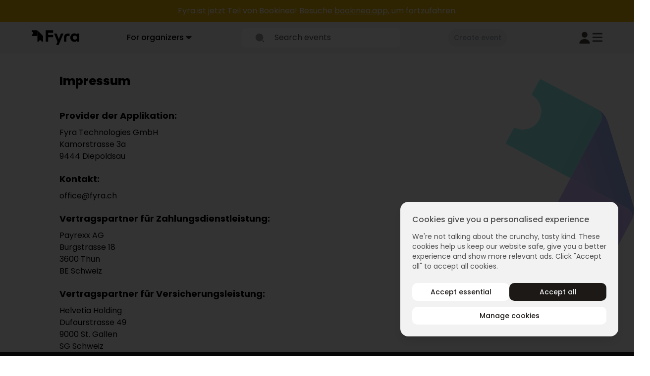

--- FILE ---
content_type: text/html; charset=utf-8
request_url: https://fyra.so/en/about/impressum
body_size: 13752
content:
<!DOCTYPE html><html lang="en"><head><meta charSet="utf-8"/><title>Impressum – Fyra</title><meta name="description" content="Erfahre weitere wichtige Informationen zur Fyra Technologies GmbH - Infos über Zahlungsdienstleister und Versicherungsparter"/><meta name="application-name" content="Fyra"/><meta name="og:title" content="Impressum"/><meta name="og:type" content="website"/><meta name="og:description" content="Erfahre weitere wichtige Informationen zur Fyra Technologies GmbH - Infos über Zahlungsdienstleister und Versicherungsparter"/><meta name="og:site_name" content="Fyra"/><meta name="og:image" content="https://fyra.so/img/fyra.png"/><meta name="og:url" content="https://fyra.so/about/impressum"/><meta property="og:locale" content="en"/><meta property="og:locale:alternate" content="de"/><link rel="alternate" href="https://fyra.so/de/about/impressum" hrefLang="de"/><link rel="alternate" href="https://fyra.so/en/about/impressum" hrefLang="en"/><meta name="viewport" content="width=device-width, initial-scale=1, user-scalable=no, user-scalable=0"/><link rel="apple-touch-icon" sizes="180x180" href="/apple-touch-icon.png"/><link rel="icon" href="/favicon.ico" type="image/x-icon"/><link rel="icon" type="image/png" sizes="32x32" href="/favicon-32x32.png"/><link rel="icon" type="image/png" sizes="16x16" href="/favicon-16x16.png"/><link rel="manifest" href="/site.webmanifest"/><link rel="mask-icon" href="/safari-pinned-tab.svg" color="#000000"/><meta name="msapplication-TileColor" content="#da532c"/><meta name="theme-color" content="#ffffff"/><meta name="next-head-count" content="23"/><link href="https://api.mapbox.com/mapbox-gl-js/v1.12.0/mapbox-gl.css" rel="stylesheet"/><script type="text/javascript" async="" defer="" src="https://maps.googleapis.com/maps/api/js?key=AIzaSyBMPlOvYvmfX84ddg4nMbqoSINys0XiTa0&amp;libraries=places"></script><style class="_styletron_hydrate_">.ae{display:inline-block}.af{fill:#2A62F1}.ag{color:#2A62F1}.ah{height:32px}.ai{width:32px}</style><link rel="preconnect" href="https://fonts.gstatic.com" crossorigin /><link rel="preload" href="/_next/static/css/6522d9ec31cd004b.css" as="style"/><link rel="stylesheet" href="/_next/static/css/6522d9ec31cd004b.css" data-n-g=""/><link rel="preload" href="/_next/static/css/ba41272ddc886120.css" as="style"/><link rel="stylesheet" href="/_next/static/css/ba41272ddc886120.css" data-n-p=""/><noscript data-n-css=""></noscript><script defer="" nomodule="" src="/_next/static/chunks/polyfills-c67a75d1b6f99dc8.js"></script><script src="/_next/static/chunks/webpack-af77b1b2e6c25a04.js" defer=""></script><script src="/_next/static/chunks/framework-45ce3d09104a2cae.js" defer=""></script><script src="/_next/static/chunks/main-8dc1013611152986.js" defer=""></script><script src="/_next/static/chunks/pages/_app-0a43d78a9d083e4d.js" defer=""></script><script src="/_next/static/chunks/e999873e-bbdcba95e14b2538.js" defer=""></script><script src="/_next/static/chunks/a29ae703-70c961c34719afa8.js" defer=""></script><script src="/_next/static/chunks/540-b62625395cedd496.js" defer=""></script><script src="/_next/static/chunks/7626-c17dc8094c569ca4.js" defer=""></script><script src="/_next/static/chunks/pages/about/impressum-83e8ebd771228da7.js" defer=""></script><script src="/_next/static/NCybwFnI-rPFnx75pdWlz/_buildManifest.js" defer=""></script><script src="/_next/static/NCybwFnI-rPFnx75pdWlz/_ssgManifest.js" defer=""></script><style data-href="https://fonts.googleapis.com/css?family=Poppins:400,500,600,700,800">@font-face{font-family:'Poppins';font-style:normal;font-weight:400;src:url(https://fonts.gstatic.com/l/font?kit=pxiEyp8kv8JHgFVrJJfedA&skey=87759fb096548f6d&v=v24) format('woff')}@font-face{font-family:'Poppins';font-style:normal;font-weight:500;src:url(https://fonts.gstatic.com/l/font?kit=pxiByp8kv8JHgFVrLGT9Z1xlEw&skey=d4526a9b64c21b87&v=v24) format('woff')}@font-face{font-family:'Poppins';font-style:normal;font-weight:600;src:url(https://fonts.gstatic.com/l/font?kit=pxiByp8kv8JHgFVrLEj6Z1xlEw&skey=ce7ef9d62ca89319&v=v24) format('woff')}@font-face{font-family:'Poppins';font-style:normal;font-weight:700;src:url(https://fonts.gstatic.com/l/font?kit=pxiByp8kv8JHgFVrLCz7Z1xlEw&skey=cea76fe63715a67a&v=v24) format('woff')}@font-face{font-family:'Poppins';font-style:normal;font-weight:800;src:url(https://fonts.gstatic.com/l/font?kit=pxiByp8kv8JHgFVrLDD4Z1xlEw&skey=f01e006f58df81ac&v=v24) format('woff')}@font-face{font-family:'Poppins';font-style:normal;font-weight:400;src:url(https://fonts.gstatic.com/s/poppins/v24/pxiEyp8kv8JHgFVrJJbecnFHGPezSQ.woff2) format('woff2');unicode-range:U+0900-097F,U+1CD0-1CF9,U+200C-200D,U+20A8,U+20B9,U+20F0,U+25CC,U+A830-A839,U+A8E0-A8FF,U+11B00-11B09}@font-face{font-family:'Poppins';font-style:normal;font-weight:400;src:url(https://fonts.gstatic.com/s/poppins/v24/pxiEyp8kv8JHgFVrJJnecnFHGPezSQ.woff2) format('woff2');unicode-range:U+0100-02BA,U+02BD-02C5,U+02C7-02CC,U+02CE-02D7,U+02DD-02FF,U+0304,U+0308,U+0329,U+1D00-1DBF,U+1E00-1E9F,U+1EF2-1EFF,U+2020,U+20A0-20AB,U+20AD-20C0,U+2113,U+2C60-2C7F,U+A720-A7FF}@font-face{font-family:'Poppins';font-style:normal;font-weight:400;src:url(https://fonts.gstatic.com/s/poppins/v24/pxiEyp8kv8JHgFVrJJfecnFHGPc.woff2) format('woff2');unicode-range:U+0000-00FF,U+0131,U+0152-0153,U+02BB-02BC,U+02C6,U+02DA,U+02DC,U+0304,U+0308,U+0329,U+2000-206F,U+20AC,U+2122,U+2191,U+2193,U+2212,U+2215,U+FEFF,U+FFFD}@font-face{font-family:'Poppins';font-style:normal;font-weight:500;src:url(https://fonts.gstatic.com/s/poppins/v24/pxiByp8kv8JHgFVrLGT9Z11lFd2JQEl8qw.woff2) format('woff2');unicode-range:U+0900-097F,U+1CD0-1CF9,U+200C-200D,U+20A8,U+20B9,U+20F0,U+25CC,U+A830-A839,U+A8E0-A8FF,U+11B00-11B09}@font-face{font-family:'Poppins';font-style:normal;font-weight:500;src:url(https://fonts.gstatic.com/s/poppins/v24/pxiByp8kv8JHgFVrLGT9Z1JlFd2JQEl8qw.woff2) format('woff2');unicode-range:U+0100-02BA,U+02BD-02C5,U+02C7-02CC,U+02CE-02D7,U+02DD-02FF,U+0304,U+0308,U+0329,U+1D00-1DBF,U+1E00-1E9F,U+1EF2-1EFF,U+2020,U+20A0-20AB,U+20AD-20C0,U+2113,U+2C60-2C7F,U+A720-A7FF}@font-face{font-family:'Poppins';font-style:normal;font-weight:500;src:url(https://fonts.gstatic.com/s/poppins/v24/pxiByp8kv8JHgFVrLGT9Z1xlFd2JQEk.woff2) format('woff2');unicode-range:U+0000-00FF,U+0131,U+0152-0153,U+02BB-02BC,U+02C6,U+02DA,U+02DC,U+0304,U+0308,U+0329,U+2000-206F,U+20AC,U+2122,U+2191,U+2193,U+2212,U+2215,U+FEFF,U+FFFD}@font-face{font-family:'Poppins';font-style:normal;font-weight:600;src:url(https://fonts.gstatic.com/s/poppins/v24/pxiByp8kv8JHgFVrLEj6Z11lFd2JQEl8qw.woff2) format('woff2');unicode-range:U+0900-097F,U+1CD0-1CF9,U+200C-200D,U+20A8,U+20B9,U+20F0,U+25CC,U+A830-A839,U+A8E0-A8FF,U+11B00-11B09}@font-face{font-family:'Poppins';font-style:normal;font-weight:600;src:url(https://fonts.gstatic.com/s/poppins/v24/pxiByp8kv8JHgFVrLEj6Z1JlFd2JQEl8qw.woff2) format('woff2');unicode-range:U+0100-02BA,U+02BD-02C5,U+02C7-02CC,U+02CE-02D7,U+02DD-02FF,U+0304,U+0308,U+0329,U+1D00-1DBF,U+1E00-1E9F,U+1EF2-1EFF,U+2020,U+20A0-20AB,U+20AD-20C0,U+2113,U+2C60-2C7F,U+A720-A7FF}@font-face{font-family:'Poppins';font-style:normal;font-weight:600;src:url(https://fonts.gstatic.com/s/poppins/v24/pxiByp8kv8JHgFVrLEj6Z1xlFd2JQEk.woff2) format('woff2');unicode-range:U+0000-00FF,U+0131,U+0152-0153,U+02BB-02BC,U+02C6,U+02DA,U+02DC,U+0304,U+0308,U+0329,U+2000-206F,U+20AC,U+2122,U+2191,U+2193,U+2212,U+2215,U+FEFF,U+FFFD}@font-face{font-family:'Poppins';font-style:normal;font-weight:700;src:url(https://fonts.gstatic.com/s/poppins/v24/pxiByp8kv8JHgFVrLCz7Z11lFd2JQEl8qw.woff2) format('woff2');unicode-range:U+0900-097F,U+1CD0-1CF9,U+200C-200D,U+20A8,U+20B9,U+20F0,U+25CC,U+A830-A839,U+A8E0-A8FF,U+11B00-11B09}@font-face{font-family:'Poppins';font-style:normal;font-weight:700;src:url(https://fonts.gstatic.com/s/poppins/v24/pxiByp8kv8JHgFVrLCz7Z1JlFd2JQEl8qw.woff2) format('woff2');unicode-range:U+0100-02BA,U+02BD-02C5,U+02C7-02CC,U+02CE-02D7,U+02DD-02FF,U+0304,U+0308,U+0329,U+1D00-1DBF,U+1E00-1E9F,U+1EF2-1EFF,U+2020,U+20A0-20AB,U+20AD-20C0,U+2113,U+2C60-2C7F,U+A720-A7FF}@font-face{font-family:'Poppins';font-style:normal;font-weight:700;src:url(https://fonts.gstatic.com/s/poppins/v24/pxiByp8kv8JHgFVrLCz7Z1xlFd2JQEk.woff2) format('woff2');unicode-range:U+0000-00FF,U+0131,U+0152-0153,U+02BB-02BC,U+02C6,U+02DA,U+02DC,U+0304,U+0308,U+0329,U+2000-206F,U+20AC,U+2122,U+2191,U+2193,U+2212,U+2215,U+FEFF,U+FFFD}@font-face{font-family:'Poppins';font-style:normal;font-weight:800;src:url(https://fonts.gstatic.com/s/poppins/v24/pxiByp8kv8JHgFVrLDD4Z11lFd2JQEl8qw.woff2) format('woff2');unicode-range:U+0900-097F,U+1CD0-1CF9,U+200C-200D,U+20A8,U+20B9,U+20F0,U+25CC,U+A830-A839,U+A8E0-A8FF,U+11B00-11B09}@font-face{font-family:'Poppins';font-style:normal;font-weight:800;src:url(https://fonts.gstatic.com/s/poppins/v24/pxiByp8kv8JHgFVrLDD4Z1JlFd2JQEl8qw.woff2) format('woff2');unicode-range:U+0100-02BA,U+02BD-02C5,U+02C7-02CC,U+02CE-02D7,U+02DD-02FF,U+0304,U+0308,U+0329,U+1D00-1DBF,U+1E00-1E9F,U+1EF2-1EFF,U+2020,U+20A0-20AB,U+20AD-20C0,U+2113,U+2C60-2C7F,U+A720-A7FF}@font-face{font-family:'Poppins';font-style:normal;font-weight:800;src:url(https://fonts.gstatic.com/s/poppins/v24/pxiByp8kv8JHgFVrLDD4Z1xlFd2JQEk.woff2) format('woff2');unicode-range:U+0000-00FF,U+0131,U+0152-0153,U+02BB-02BC,U+02C6,U+02DA,U+02DC,U+0304,U+0308,U+0329,U+2000-206F,U+20AC,U+2122,U+2191,U+2193,U+2212,U+2215,U+FEFF,U+FFFD}</style><style data-href="https://fonts.googleapis.com/css?family=Sora:400,500,600,700,800">@font-face{font-family:'Sora';font-style:normal;font-weight:400;src:url(https://fonts.gstatic.com/l/font?kit=xMQOuFFYT72X5wkB_18qmnndmSdSnk-NKQQ&skey=f471733f169f3f71&v=v17) format('woff')}@font-face{font-family:'Sora';font-style:normal;font-weight:500;src:url(https://fonts.gstatic.com/l/font?kit=xMQOuFFYT72X5wkB_18qmnndmSdgnk-NKQQ&skey=f471733f169f3f71&v=v17) format('woff')}@font-face{font-family:'Sora';font-style:normal;font-weight:600;src:url(https://fonts.gstatic.com/l/font?kit=xMQOuFFYT72X5wkB_18qmnndmSeMmU-NKQQ&skey=f471733f169f3f71&v=v17) format('woff')}@font-face{font-family:'Sora';font-style:normal;font-weight:700;src:url(https://fonts.gstatic.com/l/font?kit=xMQOuFFYT72X5wkB_18qmnndmSe1mU-NKQQ&skey=f471733f169f3f71&v=v17) format('woff')}@font-face{font-family:'Sora';font-style:normal;font-weight:800;src:url(https://fonts.gstatic.com/l/font?kit=xMQOuFFYT72X5wkB_18qmnndmSfSmU-NKQQ&skey=f471733f169f3f71&v=v17) format('woff')}@font-face{font-family:'Sora';font-style:normal;font-weight:400;src:url(https://fonts.gstatic.com/s/sora/v17/xMQ9uFFYT72X5wkB_18qmnndmSdSnh2BAfO5mnuyOo1lfiQwWa-xo6eeI7fM.woff2) format('woff2');unicode-range:U+0100-02BA,U+02BD-02C5,U+02C7-02CC,U+02CE-02D7,U+02DD-02FF,U+0304,U+0308,U+0329,U+1D00-1DBF,U+1E00-1E9F,U+1EF2-1EFF,U+2020,U+20A0-20AB,U+20AD-20C0,U+2113,U+2C60-2C7F,U+A720-A7FF}@font-face{font-family:'Sora';font-style:normal;font-weight:400;src:url(https://fonts.gstatic.com/s/sora/v17/xMQ9uFFYT72X5wkB_18qmnndmSdSnh2BAfO5mnuyOo1lfiQwV6-xo6eeIw.woff2) format('woff2');unicode-range:U+0000-00FF,U+0131,U+0152-0153,U+02BB-02BC,U+02C6,U+02DA,U+02DC,U+0304,U+0308,U+0329,U+2000-206F,U+20AC,U+2122,U+2191,U+2193,U+2212,U+2215,U+FEFF,U+FFFD}@font-face{font-family:'Sora';font-style:normal;font-weight:500;src:url(https://fonts.gstatic.com/s/sora/v17/xMQ9uFFYT72X5wkB_18qmnndmSdSnh2BAfO5mnuyOo1lfiQwWa-xo6eeI7fM.woff2) format('woff2');unicode-range:U+0100-02BA,U+02BD-02C5,U+02C7-02CC,U+02CE-02D7,U+02DD-02FF,U+0304,U+0308,U+0329,U+1D00-1DBF,U+1E00-1E9F,U+1EF2-1EFF,U+2020,U+20A0-20AB,U+20AD-20C0,U+2113,U+2C60-2C7F,U+A720-A7FF}@font-face{font-family:'Sora';font-style:normal;font-weight:500;src:url(https://fonts.gstatic.com/s/sora/v17/xMQ9uFFYT72X5wkB_18qmnndmSdSnh2BAfO5mnuyOo1lfiQwV6-xo6eeIw.woff2) format('woff2');unicode-range:U+0000-00FF,U+0131,U+0152-0153,U+02BB-02BC,U+02C6,U+02DA,U+02DC,U+0304,U+0308,U+0329,U+2000-206F,U+20AC,U+2122,U+2191,U+2193,U+2212,U+2215,U+FEFF,U+FFFD}@font-face{font-family:'Sora';font-style:normal;font-weight:600;src:url(https://fonts.gstatic.com/s/sora/v17/xMQ9uFFYT72X5wkB_18qmnndmSdSnh2BAfO5mnuyOo1lfiQwWa-xo6eeI7fM.woff2) format('woff2');unicode-range:U+0100-02BA,U+02BD-02C5,U+02C7-02CC,U+02CE-02D7,U+02DD-02FF,U+0304,U+0308,U+0329,U+1D00-1DBF,U+1E00-1E9F,U+1EF2-1EFF,U+2020,U+20A0-20AB,U+20AD-20C0,U+2113,U+2C60-2C7F,U+A720-A7FF}@font-face{font-family:'Sora';font-style:normal;font-weight:600;src:url(https://fonts.gstatic.com/s/sora/v17/xMQ9uFFYT72X5wkB_18qmnndmSdSnh2BAfO5mnuyOo1lfiQwV6-xo6eeIw.woff2) format('woff2');unicode-range:U+0000-00FF,U+0131,U+0152-0153,U+02BB-02BC,U+02C6,U+02DA,U+02DC,U+0304,U+0308,U+0329,U+2000-206F,U+20AC,U+2122,U+2191,U+2193,U+2212,U+2215,U+FEFF,U+FFFD}@font-face{font-family:'Sora';font-style:normal;font-weight:700;src:url(https://fonts.gstatic.com/s/sora/v17/xMQ9uFFYT72X5wkB_18qmnndmSdSnh2BAfO5mnuyOo1lfiQwWa-xo6eeI7fM.woff2) format('woff2');unicode-range:U+0100-02BA,U+02BD-02C5,U+02C7-02CC,U+02CE-02D7,U+02DD-02FF,U+0304,U+0308,U+0329,U+1D00-1DBF,U+1E00-1E9F,U+1EF2-1EFF,U+2020,U+20A0-20AB,U+20AD-20C0,U+2113,U+2C60-2C7F,U+A720-A7FF}@font-face{font-family:'Sora';font-style:normal;font-weight:700;src:url(https://fonts.gstatic.com/s/sora/v17/xMQ9uFFYT72X5wkB_18qmnndmSdSnh2BAfO5mnuyOo1lfiQwV6-xo6eeIw.woff2) format('woff2');unicode-range:U+0000-00FF,U+0131,U+0152-0153,U+02BB-02BC,U+02C6,U+02DA,U+02DC,U+0304,U+0308,U+0329,U+2000-206F,U+20AC,U+2122,U+2191,U+2193,U+2212,U+2215,U+FEFF,U+FFFD}@font-face{font-family:'Sora';font-style:normal;font-weight:800;src:url(https://fonts.gstatic.com/s/sora/v17/xMQ9uFFYT72X5wkB_18qmnndmSdSnh2BAfO5mnuyOo1lfiQwWa-xo6eeI7fM.woff2) format('woff2');unicode-range:U+0100-02BA,U+02BD-02C5,U+02C7-02CC,U+02CE-02D7,U+02DD-02FF,U+0304,U+0308,U+0329,U+1D00-1DBF,U+1E00-1E9F,U+1EF2-1EFF,U+2020,U+20A0-20AB,U+20AD-20C0,U+2113,U+2C60-2C7F,U+A720-A7FF}@font-face{font-family:'Sora';font-style:normal;font-weight:800;src:url(https://fonts.gstatic.com/s/sora/v17/xMQ9uFFYT72X5wkB_18qmnndmSdSnh2BAfO5mnuyOo1lfiQwV6-xo6eeIw.woff2) format('woff2');unicode-range:U+0000-00FF,U+0131,U+0152-0153,U+02BB-02BC,U+02C6,U+02DA,U+02DC,U+0304,U+0308,U+0329,U+2000-206F,U+20AC,U+2122,U+2191,U+2193,U+2212,U+2215,U+FEFF,U+FFFD}</style></head><body><div id="__next" data-reactroot=""><style>
      #nprogress {
        pointer-events: none;
      }
      #nprogress .bar {
        background: #000;
        position: fixed;
        z-index: 9999;
        top: 0;
        left: 0;
        width: 100%;
        height: 3px;
      }
      #nprogress .peg {
        display: block;
        position: absolute;
        right: 0px;
        width: 100px;
        height: 100%;
        box-shadow: 0 0 10px #000, 0 0 5px #000;
        opacity: 1;
        -webkit-transform: rotate(3deg) translate(0px, -4px);
        -ms-transform: rotate(3deg) translate(0px, -4px);
        transform: rotate(3deg) translate(0px, -4px);
      }
      #nprogress .spinner {
        display: block;
        position: fixed;
        z-index: 1031;
        top: 15px;
        right: 15px;
      }
      #nprogress .spinner-icon {
        width: 18px;
        height: 18px;
        box-sizing: border-box;
        border: solid 2px transparent;
        border-top-color: #000;
        border-left-color: #000;
        border-radius: 50%;
        -webkit-animation: nprogresss-spinner 400ms linear infinite;
        animation: nprogress-spinner 400ms linear infinite;
      }
      .nprogress-custom-parent {
        overflow: hidden;
        position: relative;
      }
      .nprogress-custom-parent #nprogress .spinner,
      .nprogress-custom-parent #nprogress .bar {
        position: absolute;
      }
      @-webkit-keyframes nprogress-spinner {
        0% {
          -webkit-transform: rotate(0deg);
        }
        100% {
          -webkit-transform: rotate(360deg);
        }
      }
      @keyframes nprogress-spinner {
        0% {
          transform: rotate(0deg);
        }
        100% {
          transform: rotate(360deg);
        }
      }
    </style><div class=""><div class="bg-white"><div class="block z-50 w-screen bg-yellow-500 text-white text-center py-2"><div class="relative flex items-center justify-center mx-auto max-w-screen-wide px-5 lg:h-7 lg:px-0"><p>Fyra ist jetzt Teil von Bookinea! Besuche<!-- --> <a class="underline" href="https://bookinea.app" rel="noreferrer noopener">bookinea.app</a>, um fortzufahren.</p></div></div><header class="sticky top-0 z-20 h-16 backdrop-blur-lg bg-gray-100 bg-opacity-70 block px-5 md:px-10 lg:px-12 xl:px-16 left-1/2 py-3 border-stone-250 border-b-1"><div class="header_container__7ZDqx"><ul class="flex justify-between items-center h-full"><li class=""><a class="flex font-semibold text-stone-900 text-2xl" href="https://fyra.so"><img class="w-20 h-10 sm:w-24 sm:h-12" alt="Fyra Logo" src="[data-uri]"/></a></li><li><div class="relative hidden lg:block"><button><div class="flex items-center gap-x-1 font-medium text-base hover:opacity-90">For organizers<div style="opacity:0"><svg xmlns="http://www.w3.org/2000/svg" width="20" height="20" viewBox="0 0 24 24" fill="none"><path fill="#333333" d="M17.919 8.18H6.079c-.96 0-1.44 1.16-.76 1.84l5.18 5.18c.83.83 2.18.83 3.01 0l1.97-1.97 3.21-3.21c.67-.68.19-1.84-.77-1.84z"></path></svg></div></div></button></div></li><li><div class="md:max-w-lg md:mx-auto relative"><div class="w-full"><div class="px-4 py-2.5 w-full bg-white placeholder-stone-600 flex items-center text-stone-900 text-sm lg:text-base border-2 focus:border-stone-900 input-container rounded-lg border-transparent h-10 md:w-56 lg:w-80 "><span class="pl-1 lg:pl-2 pr-3 lg:pr-5"><svg xmlns="http://www.w3.org/2000/svg" width="20" height="20" viewBox="0 0 24 24" fill="none"><path opacity=".4" d="M11.5 21a9.5 9.5 0 1 0 0-19 9.5 9.5 0 0 0 0 19Z" fill="#1c1917"></path><path d="M21.3 21.999c-.18 0-.36-.07-.49-.2l-1.86-1.86a.706.706 0 0 1 0-.99c.27-.27.71-.27.99 0l1.86 1.86c.27.27.27.71 0 .99-.14.13-.32.2-.5.2Z" fill="#1c1917"></path></svg></span><input type="text" class="w-full bg-white placeholder-stone-600 " data-testid="input" autoComplete="one-time-code" value="" placeholder="Search events"/></div></div></div></li><li class="hidden md:block"><button disabled="" class="focus:outline-none whitespace-nowrap px-3 py-2 text-sm text-stone-100 bg-stone-900 hover:bg-gray-700 disabled:bg-gray-150 disabled:text-gray-400 font-medium flex items-center justify-center h-min rounded-full" data-testid="button"><span class=" flex items-center">Create event</span></button></li><li class="hidden md:flex w-24 justify-end"><div class="relative flex items-center"></div></li></ul></div></header><main class="flex flex-col no-scrollbar bg-stone-100" style="min-height:70vh"><div class="font-poppins bg-white h-full flex-1 no-scrollbar px-5 md:px-10 lg:px-12 xl:px-16 "><div class="mx-auto max-w-screen-wide"><div class="absolute top-40 -right-8 opacity-40 hidden md:block"><span style="box-sizing:border-box;display:inline-block;overflow:hidden;width:initial;height:initial;background:none;opacity:1;border:0;margin:0;padding:0;position:relative;max-width:100%"><span style="box-sizing:border-box;display:block;width:initial;height:initial;background:none;opacity:1;border:0;margin:0;padding:0;max-width:100%"><img style="display:block;max-width:100%;width:initial;height:initial;background:none;opacity:1;border:0;margin:0;padding:0" alt="" aria-hidden="true" src="data:image/svg+xml,%3csvg%20xmlns=%27http://www.w3.org/2000/svg%27%20version=%271.1%27%20width=%27400%27%20height=%27400%27/%3e"/></span><img alt="Fyra Logo" src="[data-uri]" decoding="async" data-nimg="intrinsic" style="position:absolute;top:0;left:0;bottom:0;right:0;box-sizing:border-box;padding:0;border:none;margin:auto;display:block;width:0;height:0;min-width:100%;max-width:100%;min-height:100%;max-height:100%"/></span></div><div class="ml-14 mt-10 w-1/2"><h1 class="font-black text-2xl mb-10">Impressum</h1><h2 class="font-bold text-lg mb-2">Provider der Applikation:</h2><p>Fyra Technologies GmbH</p><p>Kamorstrasse 3a</p><p class="mb-5">9444 Diepoldsau</p><h2 class="font-bold text-lg mb-2">Kontakt:</h2><p class="mb-5">office@fyra.ch</p><h2 class="font-bold text-lg mb-2">Vertragspartner für Zahlungsdienstleistung:</h2><p>Payrexx AG</p><p>Burgstrasse 18</p><p>3600 Thun</p><p class="mb-5">BE Schweiz</p><h2 class="font-bold text-lg mb-2">Vertragspartner für Versicherungsleistung:</h2><p>Helvetia Holding</p><p>Dufourstrasse 49</p><p>9000 St. Gallen</p><p>SG Schweiz</p></div></div></div></main><footer class="bg-stone-900 px-5 md:px-10 lg:px-12 xl:px-16 2xl:px-24 pt-5 pb-20 md:pt-10 mb:pb-20 z-10"><div class="mx-auto max-w-screen-wide"><div class="py-10"><a class="text-white text-xl lg:text-2xl font-medium" href="/en">Fyra</a></div><section class="block sm:flex justify-between"><ul class="mb-10 md:mb-0 font-poppins text-sm"><li class="font-medium text-white mb-3 text-base lg:text-lg">For organizers</li><a href="/en/about/key-features"><li class="text-white py-2">Why Fyra</li></a><a href="/en/about/pricing"><li class="text-white py-2">Features and Pricing</li></a><a href="/en/about/insurance"><li class="text-white py-2">Insurances</li></a><a href="/en/about/compensyra"><li class="text-white py-2">Compensyra</li></a><a href="https://drive.google.com/drive/folders/17hMVtK3_Pn7iJGA8yMYgBCjJ4ARUbQo_?usp=sharing"><li class="text-white py-2">Press &amp; Media Kit</li></a><a href="/en/about/fyra-access"><li class="text-white py-2">Fyra Access App</li></a></ul><ul class="mb-10 md:mb-0 text-sm"><li class="font-medium text-white mb-3 text-base lg:text-lg">Help Center</li><a href="https://help.fyra.so"><li class="text-white py-2">FAQ&#x27;s</li></a><li data-testid="ticket-insurances-info" class="text-white py-2 cursor-pointer">Ticket insurances</li><a href="/en/forgot-password"><li class="text-white py-2">Forgot password</li></a><a href="/en/contact"><li class="text-white py-2">Contact</li></a></ul><ul class="mb-10 md:mb-0 text-sm"><li class="font-medium text-white mb-3 text-base lg:text-lg">About</li><a href="/en/about-us"><li class="text-white py-2">About us</li></a><a href="/en/about/legal"><li class="text-white py-2">Privacy and terms of use</li></a><a href="/en/about/impressum"><li class="text-white py-2">Imprint</li></a></ul></section><div class="w-full h-px bg-gray-300 my-12"></div><div class="flex flex-col md:flex-row md:justify-between md:items-center gap-y-10"><div class="flex flex-col md:flex-row self-start md:items-center gap-y-10 gap-x-14 md:gap-y-0"><div class="flex gap-x-5"><a href="https://instagram.com/fyra.so?igshid=YmMyMTA2M2Y=" target="_blank" rel="noopener noreferrer"><svg class="hover:opacity-80 cursor-pointer" xmlns="http://www.w3.org/2000/svg" width="22" height="22" viewBox="0 0 24 24" fill="none"><path d="M16.19 2H7.81C4.17 2 2 4.17 2 7.81v8.37C2 19.83 4.17 22 7.81 22h8.37c3.64 0 5.81-2.17 5.81-5.81V7.81C22 4.17 19.83 2 16.19 2ZM12 15.88c-2.14 0-3.88-1.74-3.88-3.88 0-2.14 1.74-3.88 3.88-3.88 2.14 0 3.88 1.74 3.88 3.88 0 2.14-1.74 3.88-3.88 3.88Zm5.92-9c-.05.12-.12.23-.21.33-.1.09-.21.16-.33.21a.995.995 0 0 1-1.09-.21c-.09-.1-.16-.21-.21-.33A.995.995 0 0 1 16 6.5c0-.13.03-.26.08-.38.05-.13.12-.23.21-.33.23-.23.58-.34.9-.27.07.01.13.03.19.06.06.02.12.05.18.09.05.03.1.08.15.12.09.1.16.2.21.33.05.12.08.25.08.38s-.03.26-.08.38Z" fill="#fff"></path></svg></a><a href="https://wa.me/41762667842" target="_blank" rel="noopener noreferrer"><svg class="hover:opacity-80 cursor-pointer" xmlns="http://www.w3.org/2000/svg" width="22" height="22" viewBox="0 0 24 24" fill="none"><path fill="#fff" d="M21.98 11.41c-.34-5.8-5.61-10.27-11.68-9.27-4.18.69-7.53 4.08-8.18 8.26-.38 2.42.12 4.71 1.21 6.6l-.89 3.31c-.2.75.49 1.43 1.23 1.22l3.26-.9c1.48.87 3.21 1.37 5.06 1.37 5.64 0 10.32-4.97 9.99-10.59zm-5.1 4.31a2.279 2.279 0 01-1.16 1.1c-.3.13-.63.19-.98.19-.51 0-1.06-.12-1.63-.37a9.16 9.16 0 01-1.72-.99c-.58-.42-1.12-.89-1.64-1.4-.52-.52-.98-1.07-1.4-1.64-.41-.57-.74-1.14-.98-1.71-.24-.57-.36-1.12-.36-1.64 0-.34.06-.67.18-.97.12-.31.31-.59.58-.84.32-.32.67-.47 1.04-.47.14 0 .28.03.41.09.13.06.25.15.34.28l1.16 1.64c.09.13.16.24.2.35.05.11.07.21.07.31 0 .12-.04.24-.11.36s-.16.24-.28.36l-.38.4c-.06.06-.08.12-.08.2 0 .04.01.08.02.12.02.04.03.07.04.1.09.17.25.38.47.64a13.482 13.482 0 001.53 1.53c.26.22.48.37.65.46.03.01.06.03.09.04.04.02.08.02.13.02.09 0 .15-.03.21-.09l.38-.38c.13-.13.25-.22.36-.28.12-.07.23-.11.36-.11.1 0 .2.02.31.07.11.05.23.11.35.2l1.66 1.18c.13.09.22.2.28.32.05.13.08.25.08.39-.06.17-.1.36-.18.54z"></path></svg></a></div><div class="flex flex-col md:flex-row md:gap-x-5 gap-y-4 md:gap-y-0"><div class="flex items-center"><svg class="mr-2" xmlns="http://www.w3.org/2000/svg" width="22" height="22" viewBox="0 0 24 24" fill="none"><path d="M20.621 8.45c-1.05-4.62-5.08-6.7-8.62-6.7h-.01c-3.53 0-7.57 2.07-8.62 6.69-1.17 5.16 1.99 9.53 4.85 12.28a5.436 5.436 0 0 0 3.78 1.53c1.36 0 2.72-.51 3.77-1.53 2.86-2.75 6.02-7.11 4.85-12.27Zm-8.62 5.01a3.15 3.15 0 1 1 0-6.3 3.15 3.15 0 0 1 0 6.3Z" fill="#fff"></path></svg><span class="text-xs text-white font-medium">St. Gallen, Switzerland</span></div><button class="flex items-center hover:opacity-80"><svg class="mr-2" xmlns="http://www.w3.org/2000/svg" width="22" height="22" viewBox="0 0 24 24" fill="none"><path d="M7.649 20.91c-.03 0-.07.02-.1.02-1.94-.96-3.52-2.55-4.49-4.49 0-.03.02-.07.02-.1 1.22.36 2.48.63 3.73.84.22 1.26.48 2.51.84 3.73ZM20.94 16.45c-.99 1.99-2.64 3.6-4.65 4.57.38-1.27.7-2.55.91-3.84 1.26-.21 2.5-.48 3.72-.84-.01.04.02.08.02.11ZM21.02 7.71c-1.26-.38-2.53-.69-3.82-.91-.21-1.29-.52-2.57-.91-3.82 2.07.99 3.74 2.66 4.73 4.73ZM7.65 3.089c-.36 1.22-.62 2.46-.83 3.72-1.29.2-2.57.52-3.84.9.97-2.01 2.58-3.66 4.57-4.65.03 0 .07.03.1.03ZM15.492 6.59c-2.32-.26-4.66-.26-6.98 0 .25-1.37.57-2.74 1.02-4.06.02-.08.01-.14.02-.22.79-.19 1.6-.31 2.45-.31.84 0 1.66.12 2.44.31.01.08.01.14.03.22.45 1.33.77 2.69 1.02 4.06ZM6.59 15.492c-1.38-.25-2.74-.57-4.06-1.02-.08-.02-.14-.01-.22-.02-.19-.79-.31-1.6-.31-2.45 0-.84.12-1.66.31-2.44.08-.01.14-.01.22-.03 1.33-.44 2.68-.77 4.06-1.02-.25 2.32-.25 4.66 0 6.98ZM22 12.002c0 .85-.12 1.66-.31 2.45-.08.01-.14 0-.22.02-1.33.44-2.69.77-4.06 1.02.26-2.32.26-4.66 0-6.98 1.37.25 2.74.57 4.06 1.02.08.02.14.03.22.03.19.79.31 1.6.31 2.44ZM15.492 17.41c-.25 1.38-.57 2.74-1.02 4.06-.02.08-.02.14-.03.22-.78.19-1.6.31-2.44.31-.85 0-1.66-.12-2.45-.31-.01-.08 0-.14-.02-.22a29.77 29.77 0 0 1-1.02-4.06c1.16.13 2.32.22 3.49.22 1.17 0 2.34-.09 3.49-.22ZM15.763 15.763a30.035 30.035 0 0 1-7.526 0 30.039 30.039 0 0 1 0-7.526 30.039 30.039 0 0 1 7.526 0 30.035 30.035 0 0 1 0 7.526Z" fill="#fff"></path></svg><span class="text-xs font-medium text-white">English</span></button></div></div></div><div class="flex flex-col md:flex-row md:items-center gap-y-4 md:gap-y-0 md:gap-x-12 mt-10"><span class="text-stone-300 text-xs">© <!-- -->2025<!-- --> Fyra Technologies GmbH</span><div class="flex gap-x-2 items-center"><span style="box-sizing:border-box;display:inline-block;overflow:hidden;width:initial;height:initial;background:none;opacity:1;border:0;margin:0;padding:0;position:relative;max-width:100%"><span style="box-sizing:border-box;display:block;width:initial;height:initial;background:none;opacity:1;border:0;margin:0;padding:0;max-width:100%"><img style="display:block;max-width:100%;width:initial;height:initial;background:none;opacity:1;border:0;margin:0;padding:0" alt="" aria-hidden="true" src="data:image/svg+xml,%3csvg%20xmlns=%27http://www.w3.org/2000/svg%27%20version=%271.1%27%20width=%2716%27%20height=%2716%27/%3e"/></span><img alt="Logo white" src="[data-uri]" decoding="async" data-nimg="intrinsic" style="position:absolute;top:0;left:0;bottom:0;right:0;box-sizing:border-box;padding:0;border:none;margin:auto;display:block;width:0;height:0;min-width:100%;max-width:100%;min-height:100%;max-height:100%"/></span><span class="text-stone-300 text-xs">Music, Dance &amp; Culture</span></div></div></div></footer></div></div><div class=""></div><div style="z-index:1001" class="flex w-full max-w-[350px] fixed bottom-5 right-1/2 transform translate-x-1/2 sm:transform-none sm:right-5"><div class="flex flex-col w-full"></div></div></div><script id="__NEXT_DATA__" type="application/json">{"props":{"pageProps":{"_nextI18Next":{"initialI18nStore":{"en":{"common":{"select":"Select","cancel":"Cancel","publish":"Publish","confirm":"Confirm","update":"Update","delete":"Delete","complete":"Complete","next":"next","back":"back","save":"Save","disable":"Disable","enable":"Enable","invalid-password":"Please enter a valid password","invalid-email":"Please enter a valid email","password-required":"Please enter a password","email-required":"Please enter an email","login-failed":"Please check your email and password","exampleCount":"e.g {{coun\u003ct}}","forExample":"e.g {{example}}","answerHere":"Your answer...","fetchError":"An unexpected error occurred. Please try again.","uploadImage":"Upload image","editImage":"Edit image","reset":"Reset to default","selectAttribute":"Select {{ attribute }}","updateSuccess":"Your changes have been saved!","somethingWentWrong":"An unexpected error occurred. Please try again.","browserVideoNotSupported":"Your browser does not support video playback.","letsgo":"Let's go!","currency_cents":"cents","share":"Share","link-copied":"Link copied to clipboard","loadMore":"Load more","labels":{"description":"Description","organizer":"Organizer","location":"Location"},"availability":{"ticketsCount":"{{count}} Tickets left"},"validation":{"tooShort":"{{field}} needs to be at least {{min}} characters long","tooLong":"{{field}} can't be more than {{max}} characters","isRequired":"Can't be left empty","minOneOption":"Please select at least one option","minOneCharacter":"Please enter at least one character"}},"footer":{"about":"About","about-us":"About us","access-app":"Fyra Access App","blog":"Blog - coming soon","change-locale":"Choose your preferred language","compensyra":"Compensyra","contact":"Contact","faq":"FAQ's","features-and-pricing":"Features and Pricing","for-organizers":"For organizers","forgot-password":"Forgot password","help-center":"Help Center","imprint":"Imprint","insurances":"Insurances","legal":"Privacy and terms of use","press-and-media":"Press \u0026 Media Kit","ticket-insurances":"Ticket insurances","why-fyra":"Why Fyra","status":"Status","status-ok":"All systems OK","status-error":"Not all systems OK","cookie-description":"We're not talking about the crunchy, tasty kind. These cookies help us keep our website safe, give you a better experience and show more relevant ads. Click \"Accept all\" to accept all cookies.","cookie-preferences":"Cookie preferences","essential-cookies":"Essential cookies","essential-cookies-description":"Essential cookies help you to access the website and each of its web pages and sub domains, by enabling basic functions like cookie consent. They cannot be disabled.","analytics-cookies":"Analytics and advertising cookies","analytics-cookies-description":"These allow us to recognise and count the number of visitors to our website, and see how visitors browser our website, so we can improve it where necessary. These also allow us to see what pages and links you have visited so we can provide more relevant ads. We may share this informaiton with other organisations, such as Google, Facebook, for the same purpose.","save-cookie-settings":"Save cookie settings","cookies-personal-experience":"Cookies give you a personalised experience","allow-all-cookies":"Accept all","allow-essential-cookies":"Accept essential","allow-essential-cookies-short":"Accept essential","manage-cookies":"Manage cookies"},"header":{"access":"Fyra Access","compensyra":"Compensyra","create-event":"Create event","for-organizers":"For organizers","help":"Help","login":"Login","logout":"Logout","manage-events":"Manage events","my-tickets":"My tickets","press-and-media":"Press \u0026 Media Kit","profile-image":"Profile image","refund":"Fyra Refund","register":"Sign up","search-events":"Search events","services":"Services","settings":"Personal settings","whats-fyra":"What's Fyra","twint-error":"Currently, payment with TWINT is not available 😿","card-error":"Currently, payment with Visa and Mastercard is not available 😿","payment-platform-error":"Ticket purchase is currently only available on a limited basis. Please check back shortly 😿"}},"de":{"common":{"select":"Wähle aus","cancel":"Abbrechen","publish":"Veröffentlichen","confirm":"Bestätigen","update":"Aktualisieren","delete":"Löschen","complete":"Abschliessen","next":"Weiter","back":"Zurück","save":"Speichern","disable":"Deaktivieren","enable":"Aktivieren","invalid-password":"Bitte gib ein gültiges Passwort ein","invalid-email":"Bitte gib eine gültie E-Mail-Adresse ein","password-required":"Bitte gib ein Passwort ein","email-required":"Bitte gib eine E-Mail ein","login-failed":"Bitte überprüfe deine E-Mail-Adresse und dein Passwort","exampleCount":"z.B. {{count}}","forExample":"z.B. {{example}}","answerHere":"Deine Antwort...","fetchError":"Es ist ein Fehler aufgetreten. Bitte versuche es noch einmal.","uploadImage":"Bild hochladen","editImage":"Bild bearbeiten","reset":"Auf Standard zurücksetzen","selectAttribute":"{{ attribute }} auswählen","updateSuccess":"Deine Änderungen wurden gespeichert!","somethingWentWrong":"Es ist ein Fehler aufgetreten. Bitte versuche es noch einmal.","browserVideoNotSupported":"Dein Browser unterstützt keine Videos.","letsgo":"Let's go!","currency_cents":"Rp.","share":"Teilen","link-copied":"Link in den Zwichenspeicher kopiert","loadMore":"Mehr laden","labels":{"description":"Beschreibung","organizer":"Veranstalter:in","location":"Standort"},"availability":{"ticketsCount":"{{count}} Tickets übrig"},"validation":{"tooShort":"{{field}} muss mindestens {{min}} Zeichen enthalten","tooLong":"{{field}} darf maximal {{max}} Zeichen enthalten","isRequired":"Darf nicht leer sein","minOneOption":"Bitte wähle mindestens eine Option aus","minOneCharacter":"Bitte gib mindestens ein Zeichen ein"}},"footer":{"about":"Über","about-us":"Über uns","access-app":"Fyra Access App","blog":"Blog - coming soon","change-locale":"Wähle deine bevorzugte Sprache","compensyra":"Compensyra","contact":"Kontakt","faq":"FAQ's","features-and-pricing":"Features und Pricing","for-organizers":"Für Veranstaltende","forgot-password":"Passwort vergessen","help-center":"Hilfe-Center","imprint":"Impressum","insurances":"Versicherungen","legal":"Datenschutz und AGB","press-and-media":"Press \u0026 Media Kit","ticket-insurances":"Ticketversicherungen","why-fyra":"Why Fyra","status":"Status","status-ok":"All systems OK","status-error":"Not all systems OK","cookie-description":"Wir sprechen nicht von der knusprigen, leckeren Art. Diese Cookies helfen uns, unsere Website sicher zu halten, dir eine bessere Erfahrung zu bieten und relevantere Anzeigen zu zeigen. Klicke auf \"Alle annehmen\", um alle Cookies zu akzeptieren.","cookie-preferences":"Cookie-Einstellungen","essential-cookies":"Essenzielle Cookies","essential-cookies-description":"Essenzielle Cookies ermöglichen dir den Zugriff auf die Website und alle ihre Webseiten und Subdomains, indem sie grundlegende Funktionen wie die Cookie-Zustimmung aktivieren. Sie können nicht deaktiviert werden.","analytics-cookies":"Analyse- und Werbe-Cookies","analytics-cookies-description":"Diese Cookies ermöglichen es uns, die Anzahl der Besucher auf unserer Website zu erkennen und zu zählen und zu sehen, wie Besucher unsere Website durchsuchen, damit wir sie verbessern können, wenn nötig. Sie ermöglichen es uns auch zu sehen, welche Seiten und Links du besucht hast, damit wir relevantere Anzeigen schalten können. Wir können diese Informationen mit anderen Organisationen wie Google oder Facebook zum selben Zweck teilen.","save-cookie-settings":"Cookie-Einstellungen speichern","cookies-personal-experience":"Cookies bieten dir eine personalisierte Erfahrung","allow-all-cookies":"Alle annehmen","allow-essential-cookies":"Essenzielle annehmen","allow-essential-cookies-short":"Nur Essenzielle","manage-cookies":"Cookies verwalten"},"header":{"access":"Fyra Access","compensyra":"Compensyra","create-event":"Event erstellen","for-organizers":"Für Veranstaltende","help":"Hilfe","login":"Einloggen","logout":"Abmelden","manage-events":"Events verwalten","my-tickets":"Meine Tickets","press-and-media":"Press \u0026 Media Kit","profile-image":"Profilbild","refund":"Fyra Refund","register":"Registrieren","search-events":"Suche nach Events","services":"Dienstleistungen","settings":"Persönliche Einstellungen","whats-fyra":"What's Fyra","twint-error":"Zurzeit ist die Bezahlung mit TWINT nur eingeschränkt verfügbar 😿","card-error":"Zurzeit ist die Bezahlung mit Visa und Mastercard nur eingeschränkt verfügbar 😿","payment-platform-error":"Der Ticketkauf ist aktuell nur eingeschränkt verfügbar. Bitte schau in Kürze wieder vorbei 😿"}}},"initialLocale":"en","ns":["common","footer","header"],"userConfig":{"i18n":{"defaultLocale":"de","locales":["en","de"]},"reloadOnPrerender":true,"localePath":"/vercel/path1/apps/web/public/locales","default":{"i18n":{"defaultLocale":"de","locales":["en","de"]},"reloadOnPrerender":true,"localePath":"/vercel/path1/apps/web/public/locales"}}}},"__N_SSG":true},"page":"/about/impressum","query":{},"buildId":"NCybwFnI-rPFnx75pdWlz","isFallback":false,"gsp":true,"locale":"en","locales":["de","en"],"defaultLocale":"de","scriptLoader":[]}</script></body></html>

--- FILE ---
content_type: text/html; charset=utf-8
request_url: https://fyra.so/_next/data/NCybwFnI-rPFnx75pdWlz/en/about/impressum.json
body_size: 3021
content:
{"pageProps":{"_nextI18Next":{"initialI18nStore":{"en":{"common":{"select":"Select","cancel":"Cancel","publish":"Publish","confirm":"Confirm","update":"Update","delete":"Delete","complete":"Complete","next":"next","back":"back","save":"Save","disable":"Disable","enable":"Enable","invalid-password":"Please enter a valid password","invalid-email":"Please enter a valid email","password-required":"Please enter a password","email-required":"Please enter an email","login-failed":"Please check your email and password","exampleCount":"e.g {{coun<t}}","forExample":"e.g {{example}}","answerHere":"Your answer...","fetchError":"An unexpected error occurred. Please try again.","uploadImage":"Upload image","editImage":"Edit image","reset":"Reset to default","selectAttribute":"Select {{ attribute }}","updateSuccess":"Your changes have been saved!","somethingWentWrong":"An unexpected error occurred. Please try again.","browserVideoNotSupported":"Your browser does not support video playback.","letsgo":"Let's go!","currency_cents":"cents","share":"Share","link-copied":"Link copied to clipboard","loadMore":"Load more","labels":{"description":"Description","organizer":"Organizer","location":"Location"},"availability":{"ticketsCount":"{{count}} Tickets left"},"validation":{"tooShort":"{{field}} needs to be at least {{min}} characters long","tooLong":"{{field}} can't be more than {{max}} characters","isRequired":"Can't be left empty","minOneOption":"Please select at least one option","minOneCharacter":"Please enter at least one character"}},"footer":{"about":"About","about-us":"About us","access-app":"Fyra Access App","blog":"Blog - coming soon","change-locale":"Choose your preferred language","compensyra":"Compensyra","contact":"Contact","faq":"FAQ's","features-and-pricing":"Features and Pricing","for-organizers":"For organizers","forgot-password":"Forgot password","help-center":"Help Center","imprint":"Imprint","insurances":"Insurances","legal":"Privacy and terms of use","press-and-media":"Press & Media Kit","ticket-insurances":"Ticket insurances","why-fyra":"Why Fyra","status":"Status","status-ok":"All systems OK","status-error":"Not all systems OK","cookie-description":"We're not talking about the crunchy, tasty kind. These cookies help us keep our website safe, give you a better experience and show more relevant ads. Click \"Accept all\" to accept all cookies.","cookie-preferences":"Cookie preferences","essential-cookies":"Essential cookies","essential-cookies-description":"Essential cookies help you to access the website and each of its web pages and sub domains, by enabling basic functions like cookie consent. They cannot be disabled.","analytics-cookies":"Analytics and advertising cookies","analytics-cookies-description":"These allow us to recognise and count the number of visitors to our website, and see how visitors browser our website, so we can improve it where necessary. These also allow us to see what pages and links you have visited so we can provide more relevant ads. We may share this informaiton with other organisations, such as Google, Facebook, for the same purpose.","save-cookie-settings":"Save cookie settings","cookies-personal-experience":"Cookies give you a personalised experience","allow-all-cookies":"Accept all","allow-essential-cookies":"Accept essential","allow-essential-cookies-short":"Accept essential","manage-cookies":"Manage cookies"},"header":{"access":"Fyra Access","compensyra":"Compensyra","create-event":"Create event","for-organizers":"For organizers","help":"Help","login":"Login","logout":"Logout","manage-events":"Manage events","my-tickets":"My tickets","press-and-media":"Press & Media Kit","profile-image":"Profile image","refund":"Fyra Refund","register":"Sign up","search-events":"Search events","services":"Services","settings":"Personal settings","whats-fyra":"What's Fyra","twint-error":"Currently, payment with TWINT is not available 😿","card-error":"Currently, payment with Visa and Mastercard is not available 😿","payment-platform-error":"Ticket purchase is currently only available on a limited basis. Please check back shortly 😿"}},"de":{"common":{"select":"Wähle aus","cancel":"Abbrechen","publish":"Veröffentlichen","confirm":"Bestätigen","update":"Aktualisieren","delete":"Löschen","complete":"Abschliessen","next":"Weiter","back":"Zurück","save":"Speichern","disable":"Deaktivieren","enable":"Aktivieren","invalid-password":"Bitte gib ein gültiges Passwort ein","invalid-email":"Bitte gib eine gültie E-Mail-Adresse ein","password-required":"Bitte gib ein Passwort ein","email-required":"Bitte gib eine E-Mail ein","login-failed":"Bitte überprüfe deine E-Mail-Adresse und dein Passwort","exampleCount":"z.B. {{count}}","forExample":"z.B. {{example}}","answerHere":"Deine Antwort...","fetchError":"Es ist ein Fehler aufgetreten. Bitte versuche es noch einmal.","uploadImage":"Bild hochladen","editImage":"Bild bearbeiten","reset":"Auf Standard zurücksetzen","selectAttribute":"{{ attribute }} auswählen","updateSuccess":"Deine Änderungen wurden gespeichert!","somethingWentWrong":"Es ist ein Fehler aufgetreten. Bitte versuche es noch einmal.","browserVideoNotSupported":"Dein Browser unterstützt keine Videos.","letsgo":"Let's go!","currency_cents":"Rp.","share":"Teilen","link-copied":"Link in den Zwichenspeicher kopiert","loadMore":"Mehr laden","labels":{"description":"Beschreibung","organizer":"Veranstalter:in","location":"Standort"},"availability":{"ticketsCount":"{{count}} Tickets übrig"},"validation":{"tooShort":"{{field}} muss mindestens {{min}} Zeichen enthalten","tooLong":"{{field}} darf maximal {{max}} Zeichen enthalten","isRequired":"Darf nicht leer sein","minOneOption":"Bitte wähle mindestens eine Option aus","minOneCharacter":"Bitte gib mindestens ein Zeichen ein"}},"footer":{"about":"Über","about-us":"Über uns","access-app":"Fyra Access App","blog":"Blog - coming soon","change-locale":"Wähle deine bevorzugte Sprache","compensyra":"Compensyra","contact":"Kontakt","faq":"FAQ's","features-and-pricing":"Features und Pricing","for-organizers":"Für Veranstaltende","forgot-password":"Passwort vergessen","help-center":"Hilfe-Center","imprint":"Impressum","insurances":"Versicherungen","legal":"Datenschutz und AGB","press-and-media":"Press & Media Kit","ticket-insurances":"Ticketversicherungen","why-fyra":"Why Fyra","status":"Status","status-ok":"All systems OK","status-error":"Not all systems OK","cookie-description":"Wir sprechen nicht von der knusprigen, leckeren Art. Diese Cookies helfen uns, unsere Website sicher zu halten, dir eine bessere Erfahrung zu bieten und relevantere Anzeigen zu zeigen. Klicke auf \"Alle annehmen\", um alle Cookies zu akzeptieren.","cookie-preferences":"Cookie-Einstellungen","essential-cookies":"Essenzielle Cookies","essential-cookies-description":"Essenzielle Cookies ermöglichen dir den Zugriff auf die Website und alle ihre Webseiten und Subdomains, indem sie grundlegende Funktionen wie die Cookie-Zustimmung aktivieren. Sie können nicht deaktiviert werden.","analytics-cookies":"Analyse- und Werbe-Cookies","analytics-cookies-description":"Diese Cookies ermöglichen es uns, die Anzahl der Besucher auf unserer Website zu erkennen und zu zählen und zu sehen, wie Besucher unsere Website durchsuchen, damit wir sie verbessern können, wenn nötig. Sie ermöglichen es uns auch zu sehen, welche Seiten und Links du besucht hast, damit wir relevantere Anzeigen schalten können. Wir können diese Informationen mit anderen Organisationen wie Google oder Facebook zum selben Zweck teilen.","save-cookie-settings":"Cookie-Einstellungen speichern","cookies-personal-experience":"Cookies bieten dir eine personalisierte Erfahrung","allow-all-cookies":"Alle annehmen","allow-essential-cookies":"Essenzielle annehmen","allow-essential-cookies-short":"Nur Essenzielle","manage-cookies":"Cookies verwalten"},"header":{"access":"Fyra Access","compensyra":"Compensyra","create-event":"Event erstellen","for-organizers":"Für Veranstaltende","help":"Hilfe","login":"Einloggen","logout":"Abmelden","manage-events":"Events verwalten","my-tickets":"Meine Tickets","press-and-media":"Press & Media Kit","profile-image":"Profilbild","refund":"Fyra Refund","register":"Registrieren","search-events":"Suche nach Events","services":"Dienstleistungen","settings":"Persönliche Einstellungen","whats-fyra":"What's Fyra","twint-error":"Zurzeit ist die Bezahlung mit TWINT nur eingeschränkt verfügbar 😿","card-error":"Zurzeit ist die Bezahlung mit Visa und Mastercard nur eingeschränkt verfügbar 😿","payment-platform-error":"Der Ticketkauf ist aktuell nur eingeschränkt verfügbar. Bitte schau in Kürze wieder vorbei 😿"}}},"initialLocale":"en","ns":["common","footer","header"],"userConfig":{"i18n":{"defaultLocale":"de","locales":["en","de"]},"reloadOnPrerender":true,"localePath":"/vercel/path1/apps/web/public/locales","default":{"i18n":{"defaultLocale":"de","locales":["en","de"]},"reloadOnPrerender":true,"localePath":"/vercel/path1/apps/web/public/locales"}}}},"__N_SSG":true}

--- FILE ---
content_type: text/html; charset=utf-8
request_url: https://fyra.so/_next/data/NCybwFnI-rPFnx75pdWlz/en.json
body_size: 3786
content:
{"pageProps":{"_nextI18Next":{"initialI18nStore":{"en":{"landing-page":{"description":"Tickets for raves, day dances, clubs, concerts, cultural events, festival and parties. Fyra is the event calendar where you can really find what you are looking for.","edit-preferences":"Edit preferences","browse-by-category":"Browse by category","events-for-you":"Events for you","discover-more":"Discover more","example-search-query":"e.g. St. Gallen, Jazz or Rave","example-search-query-short":"Search e.g. St. Gallen, Jazz, Rave or Konzert","h1":"Tickets for Music, Dance & Culture Events","h2":"Discover events that match your preferences or sell tickets for your next event. All in seconds.","h3":"Find events that match your preferences","let-us-recommend":"Let us recommend events that are most relevant to you based on your preferences.","login":"Login","search-all":"Search everything","title":"Tickets for raves, day dances, clubs, concerts, cultural events, festivals and parties"},"common":{"select":"Select","cancel":"Cancel","publish":"Publish","confirm":"Confirm","update":"Update","delete":"Delete","complete":"Complete","next":"next","back":"back","save":"Save","disable":"Disable","enable":"Enable","invalid-password":"Please enter a valid password","invalid-email":"Please enter a valid email","password-required":"Please enter a password","email-required":"Please enter an email","login-failed":"Please check your email and password","exampleCount":"e.g {{coun<t}}","forExample":"e.g {{example}}","answerHere":"Your answer...","fetchError":"An unexpected error occurred. Please try again.","uploadImage":"Upload image","editImage":"Edit image","reset":"Reset to default","selectAttribute":"Select {{ attribute }}","updateSuccess":"Your changes have been saved!","somethingWentWrong":"An unexpected error occurred. Please try again.","browserVideoNotSupported":"Your browser does not support video playback.","letsgo":"Let's go!","currency_cents":"cents","share":"Share","link-copied":"Link copied to clipboard","loadMore":"Load more","labels":{"description":"Description","organizer":"Organizer","location":"Location"},"availability":{"ticketsCount":"{{count}} Tickets left"},"validation":{"tooShort":"{{field}} needs to be at least {{min}} characters long","tooLong":"{{field}} can't be more than {{max}} characters","isRequired":"Can't be left empty","minOneOption":"Please select at least one option","minOneCharacter":"Please enter at least one character"}},"footer":{"about":"About","about-us":"About us","access-app":"Fyra Access App","blog":"Blog - coming soon","change-locale":"Choose your preferred language","compensyra":"Compensyra","contact":"Contact","faq":"FAQ's","features-and-pricing":"Features and Pricing","for-organizers":"For organizers","forgot-password":"Forgot password","help-center":"Help Center","imprint":"Imprint","insurances":"Insurances","legal":"Privacy and terms of use","press-and-media":"Press & Media Kit","ticket-insurances":"Ticket insurances","why-fyra":"Why Fyra","status":"Status","status-ok":"All systems OK","status-error":"Not all systems OK","cookie-description":"We're not talking about the crunchy, tasty kind. These cookies help us keep our website safe, give you a better experience and show more relevant ads. Click \"Accept all\" to accept all cookies.","cookie-preferences":"Cookie preferences","essential-cookies":"Essential cookies","essential-cookies-description":"Essential cookies help you to access the website and each of its web pages and sub domains, by enabling basic functions like cookie consent. They cannot be disabled.","analytics-cookies":"Analytics and advertising cookies","analytics-cookies-description":"These allow us to recognise and count the number of visitors to our website, and see how visitors browser our website, so we can improve it where necessary. These also allow us to see what pages and links you have visited so we can provide more relevant ads. We may share this informaiton with other organisations, such as Google, Facebook, for the same purpose.","save-cookie-settings":"Save cookie settings","cookies-personal-experience":"Cookies give you a personalised experience","allow-all-cookies":"Accept all","allow-essential-cookies":"Accept essential","allow-essential-cookies-short":"Accept essential","manage-cookies":"Manage cookies"},"header":{"access":"Fyra Access","compensyra":"Compensyra","create-event":"Create event","for-organizers":"For organizers","help":"Help","login":"Login","logout":"Logout","manage-events":"Manage events","my-tickets":"My tickets","press-and-media":"Press & Media Kit","profile-image":"Profile image","refund":"Fyra Refund","register":"Sign up","search-events":"Search events","services":"Services","settings":"Personal settings","whats-fyra":"What's Fyra","twint-error":"Currently, payment with TWINT is not available 😿","card-error":"Currently, payment with Visa and Mastercard is not available 😿","payment-platform-error":"Ticket purchase is currently only available on a limited basis. Please check back shortly 😿"}},"de":{"landing-page":{"description":"Tickets für Raves, Day Dances, Clubs, Konzerte, Kulturveranstaltungen, Festivals und Parties. Fyra ist der Eventkalender, in dem du wirklich findest, was du suchst.","edit-preferences":"Präferenzen bearbeiten","browse-by-category":"Kategorien durchsuchen","events-for-you":"Events for you","discover-more":"Mehr entdecken","example-search-query":"Suche z.B. St. Gallen, Jazz, Rave oder Konzert","example-search-query-short":"z.B. St. Gallen, Jazz or Rave","h1":"Tickets für Music, Dance & Culture Events","h2":"Entdecke Events, die genau deinen Vorlieben entsprechen oder verkaufe Tickets für deinen nächsten Event. Alles in Sekunden.","h3":"Finde Events die deinen Vorlieben entsprechen","let-us-recommend":"Lass uns dir basierend auf deinen Vorlieben Events empfehlen, die für dich am relevantesten sind.","login":"Einloggen","search-all":"Alles durchsuchen","title":"Tickets für Raves, Day Dances, Clubs, Konzerte, Kulturveranstaltungen, Festivals und Parties"},"common":{"select":"Wähle aus","cancel":"Abbrechen","publish":"Veröffentlichen","confirm":"Bestätigen","update":"Aktualisieren","delete":"Löschen","complete":"Abschliessen","next":"Weiter","back":"Zurück","save":"Speichern","disable":"Deaktivieren","enable":"Aktivieren","invalid-password":"Bitte gib ein gültiges Passwort ein","invalid-email":"Bitte gib eine gültie E-Mail-Adresse ein","password-required":"Bitte gib ein Passwort ein","email-required":"Bitte gib eine E-Mail ein","login-failed":"Bitte überprüfe deine E-Mail-Adresse und dein Passwort","exampleCount":"z.B. {{count}}","forExample":"z.B. {{example}}","answerHere":"Deine Antwort...","fetchError":"Es ist ein Fehler aufgetreten. Bitte versuche es noch einmal.","uploadImage":"Bild hochladen","editImage":"Bild bearbeiten","reset":"Auf Standard zurücksetzen","selectAttribute":"{{ attribute }} auswählen","updateSuccess":"Deine Änderungen wurden gespeichert!","somethingWentWrong":"Es ist ein Fehler aufgetreten. Bitte versuche es noch einmal.","browserVideoNotSupported":"Dein Browser unterstützt keine Videos.","letsgo":"Let's go!","currency_cents":"Rp.","share":"Teilen","link-copied":"Link in den Zwichenspeicher kopiert","loadMore":"Mehr laden","labels":{"description":"Beschreibung","organizer":"Veranstalter:in","location":"Standort"},"availability":{"ticketsCount":"{{count}} Tickets übrig"},"validation":{"tooShort":"{{field}} muss mindestens {{min}} Zeichen enthalten","tooLong":"{{field}} darf maximal {{max}} Zeichen enthalten","isRequired":"Darf nicht leer sein","minOneOption":"Bitte wähle mindestens eine Option aus","minOneCharacter":"Bitte gib mindestens ein Zeichen ein"}},"footer":{"about":"Über","about-us":"Über uns","access-app":"Fyra Access App","blog":"Blog - coming soon","change-locale":"Wähle deine bevorzugte Sprache","compensyra":"Compensyra","contact":"Kontakt","faq":"FAQ's","features-and-pricing":"Features und Pricing","for-organizers":"Für Veranstaltende","forgot-password":"Passwort vergessen","help-center":"Hilfe-Center","imprint":"Impressum","insurances":"Versicherungen","legal":"Datenschutz und AGB","press-and-media":"Press & Media Kit","ticket-insurances":"Ticketversicherungen","why-fyra":"Why Fyra","status":"Status","status-ok":"All systems OK","status-error":"Not all systems OK","cookie-description":"Wir sprechen nicht von der knusprigen, leckeren Art. Diese Cookies helfen uns, unsere Website sicher zu halten, dir eine bessere Erfahrung zu bieten und relevantere Anzeigen zu zeigen. Klicke auf \"Alle annehmen\", um alle Cookies zu akzeptieren.","cookie-preferences":"Cookie-Einstellungen","essential-cookies":"Essenzielle Cookies","essential-cookies-description":"Essenzielle Cookies ermöglichen dir den Zugriff auf die Website und alle ihre Webseiten und Subdomains, indem sie grundlegende Funktionen wie die Cookie-Zustimmung aktivieren. Sie können nicht deaktiviert werden.","analytics-cookies":"Analyse- und Werbe-Cookies","analytics-cookies-description":"Diese Cookies ermöglichen es uns, die Anzahl der Besucher auf unserer Website zu erkennen und zu zählen und zu sehen, wie Besucher unsere Website durchsuchen, damit wir sie verbessern können, wenn nötig. Sie ermöglichen es uns auch zu sehen, welche Seiten und Links du besucht hast, damit wir relevantere Anzeigen schalten können. Wir können diese Informationen mit anderen Organisationen wie Google oder Facebook zum selben Zweck teilen.","save-cookie-settings":"Cookie-Einstellungen speichern","cookies-personal-experience":"Cookies bieten dir eine personalisierte Erfahrung","allow-all-cookies":"Alle annehmen","allow-essential-cookies":"Essenzielle annehmen","allow-essential-cookies-short":"Nur Essenzielle","manage-cookies":"Cookies verwalten"},"header":{"access":"Fyra Access","compensyra":"Compensyra","create-event":"Event erstellen","for-organizers":"Für Veranstaltende","help":"Hilfe","login":"Einloggen","logout":"Abmelden","manage-events":"Events verwalten","my-tickets":"Meine Tickets","press-and-media":"Press & Media Kit","profile-image":"Profilbild","refund":"Fyra Refund","register":"Registrieren","search-events":"Suche nach Events","services":"Dienstleistungen","settings":"Persönliche Einstellungen","whats-fyra":"What's Fyra","twint-error":"Zurzeit ist die Bezahlung mit TWINT nur eingeschränkt verfügbar 😿","card-error":"Zurzeit ist die Bezahlung mit Visa und Mastercard nur eingeschränkt verfügbar 😿","payment-platform-error":"Der Ticketkauf ist aktuell nur eingeschränkt verfügbar. Bitte schau in Kürze wieder vorbei 😿"}}},"initialLocale":"en","ns":["landing-page","common","footer","header"],"userConfig":{"i18n":{"defaultLocale":"de","locales":["en","de"]},"reloadOnPrerender":true,"localePath":"/vercel/path1/apps/web/public/locales","default":{"i18n":{"defaultLocale":"de","locales":["en","de"]},"reloadOnPrerender":true,"localePath":"/vercel/path1/apps/web/public/locales"}}}},"__N_SSG":true}

--- FILE ---
content_type: application/javascript; charset=utf-8
request_url: https://fyra.so/_next/static/chunks/540-b62625395cedd496.js
body_size: 115472
content:
(self.webpackChunk_N_E=self.webpackChunk_N_E||[]).push([[540],{87960:function(e,t,r){var n;e.exports=(n=r(89644),function(){"use strict";var e={593:function(e,t,r){Object.defineProperty(t,"__esModule",{value:!0}),t.resendFailedRequest=t.getRetryInstance=t.unsetCache=t.createRequestQueueInterceptor=t.createRefreshCall=t.shouldInterceptError=t.mergeOptions=t.defaultOptions=void 0;const n=r(300);t.defaultOptions={statusCodes:[401],pauseInstanceWhileRefreshing:!1},t.mergeOptions=function(e,t){return Object.assign(Object.assign(Object.assign({},e),{pauseInstanceWhileRefreshing:t.skipWhileRefreshing}),t)},t.shouldInterceptError=function(e,t,r,n){var o,i;return!!e&&!(null===(o=e.config)||void 0===o?void 0:o.skipAuthRefresh)&&!!(t.interceptNetworkError&&!e.response&&0===e.request.status||e.response&&((null==t?void 0:t.shouldRefresh)?t.shouldRefresh(e):null===(i=t.statusCodes)||void 0===i?void 0:i.includes(parseInt(e.response.status))))&&(e.response||(e.response={config:e.config}),!t.pauseInstanceWhileRefreshing||!n.skipInstances.includes(r))},t.createRefreshCall=function(e,t,r){return r.refreshCall||(r.refreshCall=t(e),"function"==typeof r.refreshCall.then)?r.refreshCall:(console.warn("axios-auth-refresh requires `refreshTokenCall` to return a promise."),Promise.reject())},t.createRequestQueueInterceptor=function(e,t,r){return void 0===t.requestQueueInterceptorId&&(t.requestQueueInterceptorId=e.interceptors.request.use((e=>t.refreshCall.catch((()=>{throw new n.default.Cancel("Request call failed")})).then((()=>r.onRetry?r.onRetry(e):e))))),t.requestQueueInterceptorId},t.unsetCache=function(e,t){e.interceptors.request.eject(t.requestQueueInterceptorId),t.requestQueueInterceptorId=void 0,t.refreshCall=void 0,t.skipInstances=t.skipInstances.filter((t=>t!==e))},t.getRetryInstance=function(e,t){return t.retryInstance||e},t.resendFailedRequest=function(e,t){return e.config.skipAuthRefresh=!0,t(e.response.config)}},300:function(e){e.exports=n}},t={};function r(n){var o=t[n];if(void 0!==o)return o.exports;var i=t[n]={exports:{}};return e[n](i,i.exports,r),i.exports}var o={};return function(){var e=o;Object.defineProperty(e,"__esModule",{value:!0});const t=r(593);e.default=function(e,r,n={}){if("function"!=typeof r)throw new Error("axios-auth-refresh requires `refreshAuthCall` to be a function that returns a promise.");const o={skipInstances:[],refreshCall:void 0,requestQueueInterceptorId:void 0};return e.interceptors.response.use((e=>e),(i=>{if(n=(0,t.mergeOptions)(t.defaultOptions,n),!(0,t.shouldInterceptError)(i,n,e,o))return Promise.reject(i);n.pauseInstanceWhileRefreshing&&o.skipInstances.push(e);const a=(0,t.createRefreshCall)(i,r,o);return(0,t.createRequestQueueInterceptor)(e,o,n),a.catch((e=>Promise.reject(e))).then((()=>(0,t.resendFailedRequest)(i,(0,t.getRetryInstance)(e,n)))).finally((()=>(0,t.unsetCache)(e,o)))}))}}(),o}())},89644:function(e,t,r){e.exports=r(25644)},70353:function(e,t,r){"use strict";var n=r(93044),o=r(86955),i=r(92233),a=r(68030),s=r(97948),c=r(51875),l=r(60842),u=r(88618);e.exports=function(e){return new Promise((function(t,r){var d=e.data,f=e.headers,p=e.responseType;n.isFormData(d)&&delete f["Content-Type"];var h=new XMLHttpRequest;if(e.auth){var m=e.auth.username||"",v=e.auth.password?unescape(encodeURIComponent(e.auth.password)):"";f.Authorization="Basic "+btoa(m+":"+v)}var g=s(e.baseURL,e.url);function y(){if(h){var n="getAllResponseHeaders"in h?c(h.getAllResponseHeaders()):null,i={data:p&&"text"!==p&&"json"!==p?h.response:h.responseText,status:h.status,statusText:h.statusText,headers:n,config:e,request:h};o(t,r,i),h=null}}if(h.open(e.method.toUpperCase(),a(g,e.params,e.paramsSerializer),!0),h.timeout=e.timeout,"onloadend"in h?h.onloadend=y:h.onreadystatechange=function(){h&&4===h.readyState&&(0!==h.status||h.responseURL&&0===h.responseURL.indexOf("file:"))&&setTimeout(y)},h.onabort=function(){h&&(r(u("Request aborted",e,"ECONNABORTED",h)),h=null)},h.onerror=function(){r(u("Network Error",e,null,h)),h=null},h.ontimeout=function(){var t="timeout of "+e.timeout+"ms exceeded";e.timeoutErrorMessage&&(t=e.timeoutErrorMessage),r(u(t,e,e.transitional&&e.transitional.clarifyTimeoutError?"ETIMEDOUT":"ECONNABORTED",h)),h=null},n.isStandardBrowserEnv()){var E=(e.withCredentials||l(g))&&e.xsrfCookieName?i.read(e.xsrfCookieName):void 0;E&&(f[e.xsrfHeaderName]=E)}"setRequestHeader"in h&&n.forEach(f,(function(e,t){"undefined"===typeof d&&"content-type"===t.toLowerCase()?delete f[t]:h.setRequestHeader(t,e)})),n.isUndefined(e.withCredentials)||(h.withCredentials=!!e.withCredentials),p&&"json"!==p&&(h.responseType=e.responseType),"function"===typeof e.onDownloadProgress&&h.addEventListener("progress",e.onDownloadProgress),"function"===typeof e.onUploadProgress&&h.upload&&h.upload.addEventListener("progress",e.onUploadProgress),e.cancelToken&&e.cancelToken.promise.then((function(e){h&&(h.abort(),r(e),h=null)})),d||(d=null),h.send(d)}))}},25644:function(e,t,r){"use strict";var n=r(93044),o=r(73644),i=r(62215),a=r(92937);function s(e){var t=new i(e),r=o(i.prototype.request,t);return n.extend(r,i.prototype,t),n.extend(r,t),r}var c=s(r(1439));c.Axios=i,c.create=function(e){return s(a(c.defaults,e))},c.Cancel=r(26714),c.CancelToken=r(34089),c.isCancel=r(98041),c.all=function(e){return Promise.all(e)},c.spread=r(70783),c.isAxiosError=r(65587),e.exports=c,e.exports.default=c},26714:function(e){"use strict";function t(e){this.message=e}t.prototype.toString=function(){return"Cancel"+(this.message?": "+this.message:"")},t.prototype.__CANCEL__=!0,e.exports=t},34089:function(e,t,r){"use strict";var n=r(26714);function o(e){if("function"!==typeof e)throw new TypeError("executor must be a function.");var t;this.promise=new Promise((function(e){t=e}));var r=this;e((function(e){r.reason||(r.reason=new n(e),t(r.reason))}))}o.prototype.throwIfRequested=function(){if(this.reason)throw this.reason},o.source=function(){var e;return{token:new o((function(t){e=t})),cancel:e}},e.exports=o},98041:function(e){"use strict";e.exports=function(e){return!(!e||!e.__CANCEL__)}},62215:function(e,t,r){"use strict";var n=r(93044),o=r(68030),i=r(946),a=r(6895),s=r(92937),c=r(17525),l=c.validators;function u(e){this.defaults=e,this.interceptors={request:new i,response:new i}}u.prototype.request=function(e){"string"===typeof e?(e=arguments[1]||{}).url=arguments[0]:e=e||{},(e=s(this.defaults,e)).method?e.method=e.method.toLowerCase():this.defaults.method?e.method=this.defaults.method.toLowerCase():e.method="get";var t=e.transitional;void 0!==t&&c.assertOptions(t,{silentJSONParsing:l.transitional(l.boolean,"1.0.0"),forcedJSONParsing:l.transitional(l.boolean,"1.0.0"),clarifyTimeoutError:l.transitional(l.boolean,"1.0.0")},!1);var r=[],n=!0;this.interceptors.request.forEach((function(t){"function"===typeof t.runWhen&&!1===t.runWhen(e)||(n=n&&t.synchronous,r.unshift(t.fulfilled,t.rejected))}));var o,i=[];if(this.interceptors.response.forEach((function(e){i.push(e.fulfilled,e.rejected)})),!n){var u=[a,void 0];for(Array.prototype.unshift.apply(u,r),u=u.concat(i),o=Promise.resolve(e);u.length;)o=o.then(u.shift(),u.shift());return o}for(var d=e;r.length;){var f=r.shift(),p=r.shift();try{d=f(d)}catch(h){p(h);break}}try{o=a(d)}catch(h){return Promise.reject(h)}for(;i.length;)o=o.then(i.shift(),i.shift());return o},u.prototype.getUri=function(e){return e=s(this.defaults,e),o(e.url,e.params,e.paramsSerializer).replace(/^\?/,"")},n.forEach(["delete","get","head","options"],(function(e){u.prototype[e]=function(t,r){return this.request(s(r||{},{method:e,url:t,data:(r||{}).data}))}})),n.forEach(["post","put","patch"],(function(e){u.prototype[e]=function(t,r,n){return this.request(s(n||{},{method:e,url:t,data:r}))}})),e.exports=u},946:function(e,t,r){"use strict";var n=r(93044);function o(){this.handlers=[]}o.prototype.use=function(e,t,r){return this.handlers.push({fulfilled:e,rejected:t,synchronous:!!r&&r.synchronous,runWhen:r?r.runWhen:null}),this.handlers.length-1},o.prototype.eject=function(e){this.handlers[e]&&(this.handlers[e]=null)},o.prototype.forEach=function(e){n.forEach(this.handlers,(function(t){null!==t&&e(t)}))},e.exports=o},97948:function(e,t,r){"use strict";var n=r(99192),o=r(48762);e.exports=function(e,t){return e&&!n(t)?o(e,t):t}},88618:function(e,t,r){"use strict";var n=r(11935);e.exports=function(e,t,r,o,i){var a=new Error(e);return n(a,t,r,o,i)}},6895:function(e,t,r){"use strict";var n=r(93044),o=r(38556),i=r(98041),a=r(1439);function s(e){e.cancelToken&&e.cancelToken.throwIfRequested()}e.exports=function(e){return s(e),e.headers=e.headers||{},e.data=o.call(e,e.data,e.headers,e.transformRequest),e.headers=n.merge(e.headers.common||{},e.headers[e.method]||{},e.headers),n.forEach(["delete","get","head","post","put","patch","common"],(function(t){delete e.headers[t]})),(e.adapter||a.adapter)(e).then((function(t){return s(e),t.data=o.call(e,t.data,t.headers,e.transformResponse),t}),(function(t){return i(t)||(s(e),t&&t.response&&(t.response.data=o.call(e,t.response.data,t.response.headers,e.transformResponse))),Promise.reject(t)}))}},11935:function(e){"use strict";e.exports=function(e,t,r,n,o){return e.config=t,r&&(e.code=r),e.request=n,e.response=o,e.isAxiosError=!0,e.toJSON=function(){return{message:this.message,name:this.name,description:this.description,number:this.number,fileName:this.fileName,lineNumber:this.lineNumber,columnNumber:this.columnNumber,stack:this.stack,config:this.config,code:this.code}},e}},92937:function(e,t,r){"use strict";var n=r(93044);e.exports=function(e,t){t=t||{};var r={},o=["url","method","data"],i=["headers","auth","proxy","params"],a=["baseURL","transformRequest","transformResponse","paramsSerializer","timeout","timeoutMessage","withCredentials","adapter","responseType","xsrfCookieName","xsrfHeaderName","onUploadProgress","onDownloadProgress","decompress","maxContentLength","maxBodyLength","maxRedirects","transport","httpAgent","httpsAgent","cancelToken","socketPath","responseEncoding"],s=["validateStatus"];function c(e,t){return n.isPlainObject(e)&&n.isPlainObject(t)?n.merge(e,t):n.isPlainObject(t)?n.merge({},t):n.isArray(t)?t.slice():t}function l(o){n.isUndefined(t[o])?n.isUndefined(e[o])||(r[o]=c(void 0,e[o])):r[o]=c(e[o],t[o])}n.forEach(o,(function(e){n.isUndefined(t[e])||(r[e]=c(void 0,t[e]))})),n.forEach(i,l),n.forEach(a,(function(o){n.isUndefined(t[o])?n.isUndefined(e[o])||(r[o]=c(void 0,e[o])):r[o]=c(void 0,t[o])})),n.forEach(s,(function(n){n in t?r[n]=c(e[n],t[n]):n in e&&(r[n]=c(void 0,e[n]))}));var u=o.concat(i).concat(a).concat(s),d=Object.keys(e).concat(Object.keys(t)).filter((function(e){return-1===u.indexOf(e)}));return n.forEach(d,l),r}},86955:function(e,t,r){"use strict";var n=r(88618);e.exports=function(e,t,r){var o=r.config.validateStatus;r.status&&o&&!o(r.status)?t(n("Request failed with status code "+r.status,r.config,null,r.request,r)):e(r)}},38556:function(e,t,r){"use strict";var n=r(93044),o=r(1439);e.exports=function(e,t,r){var i=this||o;return n.forEach(r,(function(r){e=r.call(i,e,t)})),e}},1439:function(e,t,r){"use strict";var n=r(93542),o=r(93044),i=r(98868),a=r(11935),s={"Content-Type":"application/x-www-form-urlencoded"};function c(e,t){!o.isUndefined(e)&&o.isUndefined(e["Content-Type"])&&(e["Content-Type"]=t)}var l={transitional:{silentJSONParsing:!0,forcedJSONParsing:!0,clarifyTimeoutError:!1},adapter:function(){var e;return("undefined"!==typeof XMLHttpRequest||"undefined"!==typeof n&&"[object process]"===Object.prototype.toString.call(n))&&(e=r(70353)),e}(),transformRequest:[function(e,t){return i(t,"Accept"),i(t,"Content-Type"),o.isFormData(e)||o.isArrayBuffer(e)||o.isBuffer(e)||o.isStream(e)||o.isFile(e)||o.isBlob(e)?e:o.isArrayBufferView(e)?e.buffer:o.isURLSearchParams(e)?(c(t,"application/x-www-form-urlencoded;charset=utf-8"),e.toString()):o.isObject(e)||t&&"application/json"===t["Content-Type"]?(c(t,"application/json"),function(e,t,r){if(o.isString(e))try{return(t||JSON.parse)(e),o.trim(e)}catch(n){if("SyntaxError"!==n.name)throw n}return(r||JSON.stringify)(e)}(e)):e}],transformResponse:[function(e){var t=this.transitional,r=t&&t.silentJSONParsing,n=t&&t.forcedJSONParsing,i=!r&&"json"===this.responseType;if(i||n&&o.isString(e)&&e.length)try{return JSON.parse(e)}catch(s){if(i){if("SyntaxError"===s.name)throw a(s,this,"E_JSON_PARSE");throw s}}return e}],timeout:0,xsrfCookieName:"XSRF-TOKEN",xsrfHeaderName:"X-XSRF-TOKEN",maxContentLength:-1,maxBodyLength:-1,validateStatus:function(e){return e>=200&&e<300},headers:{common:{Accept:"application/json, text/plain, */*"}}};o.forEach(["delete","get","head"],(function(e){l.headers[e]={}})),o.forEach(["post","put","patch"],(function(e){l.headers[e]=o.merge(s)})),e.exports=l},73644:function(e){"use strict";e.exports=function(e,t){return function(){for(var r=new Array(arguments.length),n=0;n<r.length;n++)r[n]=arguments[n];return e.apply(t,r)}}},68030:function(e,t,r){"use strict";var n=r(93044);function o(e){return encodeURIComponent(e).replace(/%3A/gi,":").replace(/%24/g,"$").replace(/%2C/gi,",").replace(/%20/g,"+").replace(/%5B/gi,"[").replace(/%5D/gi,"]")}e.exports=function(e,t,r){if(!t)return e;var i;if(r)i=r(t);else if(n.isURLSearchParams(t))i=t.toString();else{var a=[];n.forEach(t,(function(e,t){null!==e&&"undefined"!==typeof e&&(n.isArray(e)?t+="[]":e=[e],n.forEach(e,(function(e){n.isDate(e)?e=e.toISOString():n.isObject(e)&&(e=JSON.stringify(e)),a.push(o(t)+"="+o(e))})))})),i=a.join("&")}if(i){var s=e.indexOf("#");-1!==s&&(e=e.slice(0,s)),e+=(-1===e.indexOf("?")?"?":"&")+i}return e}},48762:function(e){"use strict";e.exports=function(e,t){return t?e.replace(/\/+$/,"")+"/"+t.replace(/^\/+/,""):e}},92233:function(e,t,r){"use strict";var n=r(93044);e.exports=n.isStandardBrowserEnv()?{write:function(e,t,r,o,i,a){var s=[];s.push(e+"="+encodeURIComponent(t)),n.isNumber(r)&&s.push("expires="+new Date(r).toGMTString()),n.isString(o)&&s.push("path="+o),n.isString(i)&&s.push("domain="+i),!0===a&&s.push("secure"),document.cookie=s.join("; ")},read:function(e){var t=document.cookie.match(new RegExp("(^|;\\s*)("+e+")=([^;]*)"));return t?decodeURIComponent(t[3]):null},remove:function(e){this.write(e,"",Date.now()-864e5)}}:{write:function(){},read:function(){return null},remove:function(){}}},99192:function(e){"use strict";e.exports=function(e){return/^([a-z][a-z\d\+\-\.]*:)?\/\//i.test(e)}},65587:function(e){"use strict";e.exports=function(e){return"object"===typeof e&&!0===e.isAxiosError}},60842:function(e,t,r){"use strict";var n=r(93044);e.exports=n.isStandardBrowserEnv()?function(){var e,t=/(msie|trident)/i.test(navigator.userAgent),r=document.createElement("a");function o(e){var n=e;return t&&(r.setAttribute("href",n),n=r.href),r.setAttribute("href",n),{href:r.href,protocol:r.protocol?r.protocol.replace(/:$/,""):"",host:r.host,search:r.search?r.search.replace(/^\?/,""):"",hash:r.hash?r.hash.replace(/^#/,""):"",hostname:r.hostname,port:r.port,pathname:"/"===r.pathname.charAt(0)?r.pathname:"/"+r.pathname}}return e=o(window.location.href),function(t){var r=n.isString(t)?o(t):t;return r.protocol===e.protocol&&r.host===e.host}}():function(){return!0}},98868:function(e,t,r){"use strict";var n=r(93044);e.exports=function(e,t){n.forEach(e,(function(r,n){n!==t&&n.toUpperCase()===t.toUpperCase()&&(e[t]=r,delete e[n])}))}},51875:function(e,t,r){"use strict";var n=r(93044),o=["age","authorization","content-length","content-type","etag","expires","from","host","if-modified-since","if-unmodified-since","last-modified","location","max-forwards","proxy-authorization","referer","retry-after","user-agent"];e.exports=function(e){var t,r,i,a={};return e?(n.forEach(e.split("\n"),(function(e){if(i=e.indexOf(":"),t=n.trim(e.substr(0,i)).toLowerCase(),r=n.trim(e.substr(i+1)),t){if(a[t]&&o.indexOf(t)>=0)return;a[t]="set-cookie"===t?(a[t]?a[t]:[]).concat([r]):a[t]?a[t]+", "+r:r}})),a):a}},70783:function(e){"use strict";e.exports=function(e){return function(t){return e.apply(null,t)}}},17525:function(e,t,r){"use strict";var n=r(19521),o={};["object","boolean","number","function","string","symbol"].forEach((function(e,t){o[e]=function(r){return typeof r===e||"a"+(t<1?"n ":" ")+e}}));var i={},a=n.version.split(".");function s(e,t){for(var r=t?t.split("."):a,n=e.split("."),o=0;o<3;o++){if(r[o]>n[o])return!0;if(r[o]<n[o])return!1}return!1}o.transitional=function(e,t,r){var o=t&&s(t);function a(e,t){return"[Axios v"+n.version+"] Transitional option '"+e+"'"+t+(r?". "+r:"")}return function(r,n,s){if(!1===e)throw new Error(a(n," has been removed in "+t));return o&&!i[n]&&(i[n]=!0,console.warn(a(n," has been deprecated since v"+t+" and will be removed in the near future"))),!e||e(r,n,s)}},e.exports={isOlderVersion:s,assertOptions:function(e,t,r){if("object"!==typeof e)throw new TypeError("options must be an object");for(var n=Object.keys(e),o=n.length;o-- >0;){var i=n[o],a=t[i];if(a){var s=e[i],c=void 0===s||a(s,i,e);if(!0!==c)throw new TypeError("option "+i+" must be "+c)}else if(!0!==r)throw Error("Unknown option "+i)}},validators:o}},93044:function(e,t,r){"use strict";var n=r(73644),o=Object.prototype.toString;function i(e){return"[object Array]"===o.call(e)}function a(e){return"undefined"===typeof e}function s(e){return null!==e&&"object"===typeof e}function c(e){if("[object Object]"!==o.call(e))return!1;var t=Object.getPrototypeOf(e);return null===t||t===Object.prototype}function l(e){return"[object Function]"===o.call(e)}function u(e,t){if(null!==e&&"undefined"!==typeof e)if("object"!==typeof e&&(e=[e]),i(e))for(var r=0,n=e.length;r<n;r++)t.call(null,e[r],r,e);else for(var o in e)Object.prototype.hasOwnProperty.call(e,o)&&t.call(null,e[o],o,e)}e.exports={isArray:i,isArrayBuffer:function(e){return"[object ArrayBuffer]"===o.call(e)},isBuffer:function(e){return null!==e&&!a(e)&&null!==e.constructor&&!a(e.constructor)&&"function"===typeof e.constructor.isBuffer&&e.constructor.isBuffer(e)},isFormData:function(e){return"undefined"!==typeof FormData&&e instanceof FormData},isArrayBufferView:function(e){return"undefined"!==typeof ArrayBuffer&&ArrayBuffer.isView?ArrayBuffer.isView(e):e&&e.buffer&&e.buffer instanceof ArrayBuffer},isString:function(e){return"string"===typeof e},isNumber:function(e){return"number"===typeof e},isObject:s,isPlainObject:c,isUndefined:a,isDate:function(e){return"[object Date]"===o.call(e)},isFile:function(e){return"[object File]"===o.call(e)},isBlob:function(e){return"[object Blob]"===o.call(e)},isFunction:l,isStream:function(e){return s(e)&&l(e.pipe)},isURLSearchParams:function(e){return"undefined"!==typeof URLSearchParams&&e instanceof URLSearchParams},isStandardBrowserEnv:function(){return("undefined"===typeof navigator||"ReactNative"!==navigator.product&&"NativeScript"!==navigator.product&&"NS"!==navigator.product)&&("undefined"!==typeof window&&"undefined"!==typeof document)},forEach:u,merge:function e(){var t={};function r(r,n){c(t[n])&&c(r)?t[n]=e(t[n],r):c(r)?t[n]=e({},r):i(r)?t[n]=r.slice():t[n]=r}for(var n=0,o=arguments.length;n<o;n++)u(arguments[n],r);return t},extend:function(e,t,r){return u(t,(function(t,o){e[o]=r&&"function"===typeof t?n(t,r):t})),e},trim:function(e){return e.trim?e.trim():e.replace(/^\s+|\s+$/g,"")},stripBOM:function(e){return 65279===e.charCodeAt(0)&&(e=e.slice(1)),e}}},15430:function(e,t,r){"use strict";r.d(t,{Z:function(){return E}});var n=r(2784),o=r(28316),i=r(50592),a=r(6740);function s(e){return s="function"==typeof Symbol&&"symbol"==typeof Symbol.iterator?function(e){return typeof e}:function(e){return e&&"function"==typeof Symbol&&e.constructor===Symbol&&e!==Symbol.prototype?"symbol":typeof e},s(e)}function c(){return c=Object.assign?Object.assign.bind():function(e){for(var t=1;t<arguments.length;t++){var r=arguments[t];for(var n in r)Object.prototype.hasOwnProperty.call(r,n)&&(e[n]=r[n])}return e},c.apply(this,arguments)}function l(e,t){if(!(e instanceof t))throw new TypeError("Cannot call a class as a function")}function u(e,t){for(var r=0;r<t.length;r++){var n=t[r];n.enumerable=n.enumerable||!1,n.configurable=!0,"value"in n&&(n.writable=!0),Object.defineProperty(e,n.key,n)}}function d(e,t){return d=Object.setPrototypeOf?Object.setPrototypeOf.bind():function(e,t){return e.__proto__=t,e},d(e,t)}function f(e){var t=function(){if("undefined"===typeof Reflect||!Reflect.construct)return!1;if(Reflect.construct.sham)return!1;if("function"===typeof Proxy)return!0;try{return Boolean.prototype.valueOf.call(Reflect.construct(Boolean,[],(function(){}))),!0}catch(e){return!1}}();return function(){var r,n=m(e);if(t){var o=m(this).constructor;r=Reflect.construct(n,arguments,o)}else r=n.apply(this,arguments);return p(this,r)}}function p(e,t){if(t&&("object"===s(t)||"function"===typeof t))return t;if(void 0!==t)throw new TypeError("Derived constructors may only return object or undefined");return h(e)}function h(e){if(void 0===e)throw new ReferenceError("this hasn't been initialised - super() hasn't been called");return e}function m(e){return m=Object.setPrototypeOf?Object.getPrototypeOf.bind():function(e){return e.__proto__||Object.getPrototypeOf(e)},m(e)}function v(e,t,r){return t in e?Object.defineProperty(e,t,{value:r,enumerable:!0,configurable:!0,writable:!0}):e[t]=r,e}var g=(0,i.zo)("div",(function(e){return{position:"absolute",top:0,left:0,right:0,zIndex:e.$zIndex||null}}));g.displayName="Container";var y=function(e){!function(e,t){if("function"!==typeof t&&null!==t)throw new TypeError("Super expression must either be null or a function");e.prototype=Object.create(t&&t.prototype,{constructor:{value:e,writable:!0,configurable:!0}}),Object.defineProperty(e,"prototype",{writable:!1}),t&&d(e,t)}(s,e);var t,r,i,a=f(s);function s(){var e;l(this,s);for(var t=arguments.length,r=new Array(t),n=0;n<t;n++)r[n]=arguments[n];return v(h(e=a.call.apply(a,[this].concat(r))),"state",{container:null}),v(h(e),"onEscape",(function(){e.props.onEscape&&e.props.onEscape()})),v(h(e),"onKeyDown",(function(t){e.props.onKeyDown&&e.props.onKeyDown(t)})),v(h(e),"onKeyUp",(function(t){e.props.onKeyUp&&e.props.onKeyUp(t)})),v(h(e),"onKeyPress",(function(t){e.props.onKeyPress&&e.props.onKeyPress(t)})),v(h(e),"onDocumentClick",(function(t){e.props.onDocumentClick&&e.props.onDocumentClick(t)})),e}return t=s,(r=[{key:"componentDidMount",value:function(){this.context.addEscapeHandler(this.onEscape),this.context.addKeyDownHandler(this.onKeyDown),this.context.addKeyUpHandler(this.onKeyUp),this.context.addKeyPressHandler(this.onKeyPress),this.props.isHoverLayer||this.context.addDocClickHandler(this.onDocumentClick);var e=this.props,t=e.onMount,r=e.mountNode,n=e.host;if(r)t&&t();else{var o=void 0!==n?n:document.body;o&&this.addContainer(o)}}},{key:"componentDidUpdate",value:function(e){var t=this.props,r=t.host;t.mountNode||(r&&r!==e.host&&null===e.host&&this.addContainer(r),e.isHoverLayer!=this.props.isHoverLayer&&(this.props.isHoverLayer?this.context.removeDocClickHandler(this.onDocumentClick):this.context.addDocClickHandler(this.onDocumentClick)))}},{key:"componentWillUnmount",value:function(){this.context.removeEscapeHandler(this.onEscape),this.context.removeKeyDownHandler(this.onKeyDown),this.context.removeKeyUpHandler(this.onKeyUp),this.context.removeKeyPressHandler(this.onKeyPress),this.context.removeDocClickHandler(this.onDocumentClick),this.props.onUnmount&&this.props.onUnmount();var e=this.props.host,t=this.state.container;e&&t&&e.contains(t)&&e.removeChild(t)}},{key:"addContainer",value:function(e){var t=this.props,r=t.index,n=t.mountNode,o=t.onMount;if(!n&&e){var i=e.ownerDocument.createElement("div"),a="number"===typeof r?e.children[r]:null;a?e.insertBefore(i,a):e.appendChild(i),this.setState({container:i},(function(){o&&o()}))}}},{key:"render",value:function(){var e=this.state.container,t=this.props,r=t.children,i=t.mountNode,a=t.zIndex,s=a?n.createElement(g,{$zIndex:a},r):r;return"undefined"!==typeof document?i?o.createPortal(s,i):e?o.createPortal(s,e):null:null}}])&&u(t.prototype,r),i&&u(t,i),Object.defineProperty(t,"prototype",{writable:!1}),s}(n.Component);function E(e){return n.createElement(a.$6,null,(function(t){var r=t.host,o=t.zIndex;return n.createElement(y,c({},e,{host:r,zIndex:o}))}))}v(y,"contextType",a.rH)},47618:function(e,t,r){"use strict";r.d(t,{R:function(){return i}});var n=r(2784),o=(r(70032),{accordion:{collapse:"Collapse",expand:"Expand"},breadcrumbs:{ariaLabel:"Breadcrumbs navigation"},datepicker:{ariaLabel:"Select a date.",ariaLabelRange:"Select a date range.",ariaLabelCalendar:"Calendar.",ariaRoleDescriptionCalendarMonth:"Calendar month",previousMonth:"Previous month.",nextMonth:"Next month.",pastWeek:"Past Week",pastMonth:"Past Month",pastThreeMonths:"Past 3 Months",pastSixMonths:"Past 6 Months",pastYear:"Past Year",pastTwoYears:"Past 2 Years",screenReaderMessageInput:"Press the down arrow key to interact with the calendar and select a date. Press the escape button to close the calendar.",selectedDate:"Selected date is ${date}.",selectedDateRange:"Selected date range is from ${startDate} to ${endDate}.",selectSecondDatePrompt:"Select the second date.",quickSelectLabel:"Choose a date range",quickSelectAriaLabel:"Choose a date range",quickSelectPlaceholder:"None",timeSelectEndLabel:"End time",timeSelectStartLabel:"Start time",timePickerAriaLabel12Hour:"Select a time, 12-hour format.",timePickerAriaLabel24Hour:"Select a time, 24-hour format.",timezonePickerAriaLabel:"Select a timezone.",selectedStartDateLabel:"Selected start date.",selectedEndDateLabel:"Selected end date.",dateNotAvailableLabel:"Not available.",dateAvailableLabel:"It's available.",selectedLabel:"Selected.",chooseLabel:"Choose"},datatable:{emptyState:"No rows match the filter criteria defined. Please remove one or more filters to view more data.",loadingState:"Loading rows.",searchAriaLabel:"Search by text",filterAdd:"Add Filter",filterExclude:"Exclude",filterApply:"Apply",filterExcludeRange:"Exclude range",filterExcludeValue:"Exclude value",filterAppliedTo:"filter applied to",optionsLabel:"Select column to filter by",optionsSearch:"Search for a column to filter by...",optionsEmpty:"No columns available.",categoricalFilterSelectAll:"Select All",categoricalFilterSelectClear:"Clear",categoricalFilterEmpty:"No categories found",datetimeFilterRange:"Range",datetimeFilterRangeDatetime:"Date, Time",datetimeFilterRangeDate:"Date",datetimeFilterRangeTime:"Time",datetimeFilterCategorical:"Categorical",datetimeFilterCategoricalWeekday:"Weekday",datetimeFilterCategoricalMonth:"Month",datetimeFilterCategoricalQuarter:"Quarter",datetimeFilterCategoricalHalf:"Half",datetimeFilterCategoricalFirstHalf:"H1",datetimeFilterCategoricalSecondHalf:"H2",datetimeFilterCategoricalYear:"Year",numericalFilterRange:"Range",numericalFilterSingleValue:"Single Value",booleanFilterTrue:"true",booleanFilterFalse:"false",booleanColumnTrueShort:"T",booleanColumnFalseShort:"F",selectRow:"Select row",selectAllRows:"Select all rows"},buttongroup:{ariaLabel:"button group"},fileuploader:{dropFilesToUpload:"Drop files here to upload...",or:"",browseFiles:"Browse files",retry:"Retry Upload",cancel:"Cancel"},menu:{noResultsMsg:"No results",parentMenuItemAriaLabel:"You are currently at an item that opens a nested listbox. Press right arrow to enter that element and left arrow to return."},modal:{close:"Close"},drawer:{close:"Close"},pagination:{prev:"Prev",next:"Next",preposition:"of"},select:{noResultsMsg:"No results found",placeholder:"Select...",create:"Create"},toast:{close:"Close"}}),i=n.createContext(o)},59348:function(e,t,r){"use strict";r.d(t,{Bb:function(){return o},HB:function(){return i},KY:function(){return a},NO:function(){return n}});var n={default:"default",full:"full",auto:"auto"},o={default:"500px",full:"100%",auto:"auto"},i={dialog:"dialog",alertdialog:"alertdialog"},a={closeButton:"closeButton",backdrop:"backdrop",escape:"escape"}},9052:function(e,t,r){"use strict";r.d(t,{Z:function(){return S}});var n=r(2784),o=r(19029),i=r(47618),a=r(58511),s=r(15430),c=r(59348),l=r(48842);function u(){return n.createElement("svg",{width:"10",height:"10",viewBox:"0 0 10 10",style:{stroke:"currentColor"},xmlns:"http://www.w3.org/2000/svg"},n.createElement("path",{d:"M9 1L5 5M1 9L5 5M5 5L1 1M5 5L9 9",strokeWidth:"2",strokeLinecap:"round"}))}var d=r(59426);function f(e){return f="function"==typeof Symbol&&"symbol"==typeof Symbol.iterator?function(e){return typeof e}:function(e){return e&&"function"==typeof Symbol&&e.constructor===Symbol&&e!==Symbol.prototype?"symbol":typeof e},f(e)}function p(){return p=Object.assign?Object.assign.bind():function(e){for(var t=1;t<arguments.length;t++){var r=arguments[t];for(var n in r)Object.prototype.hasOwnProperty.call(r,n)&&(e[n]=r[n])}return e},p.apply(this,arguments)}function h(e,t){return function(e){if(Array.isArray(e))return e}(e)||function(e,t){var r=null==e?null:"undefined"!==typeof Symbol&&e[Symbol.iterator]||e["@@iterator"];if(null==r)return;var n,o,i=[],a=!0,s=!1;try{for(r=r.call(e);!(a=(n=r.next()).done)&&(i.push(n.value),!t||i.length!==t);a=!0);}catch(c){s=!0,o=c}finally{try{a||null==r.return||r.return()}finally{if(s)throw o}}return i}(e,t)||function(e,t){if(!e)return;if("string"===typeof e)return m(e,t);var r=Object.prototype.toString.call(e).slice(8,-1);"Object"===r&&e.constructor&&(r=e.constructor.name);if("Map"===r||"Set"===r)return Array.from(e);if("Arguments"===r||/^(?:Ui|I)nt(?:8|16|32)(?:Clamped)?Array$/.test(r))return m(e,t)}(e,t)||function(){throw new TypeError("Invalid attempt to destructure non-iterable instance.\nIn order to be iterable, non-array objects must have a [Symbol.iterator]() method.")}()}function m(e,t){(null==t||t>e.length)&&(t=e.length);for(var r=0,n=new Array(t);r<t;r++)n[r]=e[r];return n}function v(e,t){if(!(e instanceof t))throw new TypeError("Cannot call a class as a function")}function g(e,t){for(var r=0;r<t.length;r++){var n=t[r];n.enumerable=n.enumerable||!1,n.configurable=!0,"value"in n&&(n.writable=!0),Object.defineProperty(e,n.key,n)}}function y(e,t){return y=Object.setPrototypeOf?Object.setPrototypeOf.bind():function(e,t){return e.__proto__=t,e},y(e,t)}function E(e){var t=function(){if("undefined"===typeof Reflect||!Reflect.construct)return!1;if(Reflect.construct.sham)return!1;if("function"===typeof Proxy)return!0;try{return Boolean.prototype.valueOf.call(Reflect.construct(Boolean,[],(function(){}))),!0}catch(e){return!1}}();return function(){var r,n=k(e);if(t){var o=k(this).constructor;r=Reflect.construct(n,arguments,o)}else r=n.apply(this,arguments);return b(this,r)}}function b(e,t){if(t&&("object"===f(t)||"function"===typeof t))return t;if(void 0!==t)throw new TypeError("Derived constructors may only return object or undefined");return w(e)}function w(e){if(void 0===e)throw new ReferenceError("this hasn't been initialised - super() hasn't been called");return e}function k(e){return k=Object.setPrototypeOf?Object.getPrototypeOf.bind():function(e){return e.__proto__||Object.getPrototypeOf(e)},k(e)}function M(e,t,r){return t in e?Object.defineProperty(e,t,{value:r,enumerable:!0,configurable:!0,writable:!0}):e[t]=r,e}var x=function(e){!function(e,t){if("function"!==typeof t&&null!==t)throw new TypeError("Super expression must either be null or a function");e.prototype=Object.create(t&&t.prototype,{constructor:{value:e,writable:!0,configurable:!0}}),Object.defineProperty(e,"prototype",{writable:!1}),t&&y(e,t)}(b,e);var t,r,f,m=E(b);function b(){var e;v(this,b);for(var t=arguments.length,r=new Array(t),o=0;o<t;o++)r[o]=arguments[o];return M(w(e=m.call.apply(m,[this].concat(r))),"animateOutTimer",void 0),M(w(e),"animateStartTimer",void 0),M(w(e),"dialogContainerRef",n.createRef()),M(w(e),"lastFocus",null),M(w(e),"lastMountNodeOverflowStyle",null),M(w(e),"rootRef",n.createRef()),M(w(e),"state",{isVisible:!1,mounted:!1,isFocusVisible:!1}),M(w(e),"handleFocus",(function(t){(0,d.E)(t)&&e.setState({isFocusVisible:!0})})),M(w(e),"handleBlur",(function(t){!1!==e.state.isFocusVisible&&e.setState({isFocusVisible:!1})})),M(w(e),"onEscape",(function(){e.props.closeable&&e.triggerClose(c.KY.escape)})),M(w(e),"onDocumentClick",(function(t){t.target&&t.target instanceof HTMLElement&&t.target.contains(e.dialogContainerRef.current)&&e.onBackdropClick()})),M(w(e),"onBackdropClick",(function(){e.props.closeable&&e.triggerClose(c.KY.backdrop)})),M(w(e),"onCloseClick",(function(){e.triggerClose(c.KY.closeButton)})),M(w(e),"animateOutComplete",(function(){e.setState({isVisible:!1})})),e}return t=b,r=[{key:"componentDidMount",value:function(){this.setState({mounted:!0})}},{key:"componentWillUnmount",value:function(){this.resetMountNodeScroll(),this.clearTimers()}},{key:"componentDidUpdate",value:function(e,t){var r=this.props.isOpen;(r!==e.isOpen||r&&this.state.mounted&&!t.mounted)&&(r?this.didOpen():this.didClose())}},{key:"disableMountNodeScroll",value:function(){var e=this.getMountNode();this.lastMountNodeOverflowStyle=e.style.overflow||"",e.style.overflow="hidden"}},{key:"resetMountNodeScroll",value:function(){var e=this.getMountNode(),t=this.lastMountNodeOverflowStyle;e&&null!==t&&("hidden"===e.style.overflow&&(e.style.overflow=t||""),this.lastMountNodeOverflowStyle=null)}},{key:"clearTimers",value:function(){this.animateOutTimer&&clearTimeout(this.animateOutTimer),this.animateStartTimer&&cancelAnimationFrame(this.animateStartTimer)}},{key:"didOpen",value:function(){var e=this,t=this.rootRef.current;t&&(t.scrollTop=0),this.clearTimers(),this.disableMountNodeScroll(),this.animateStartTimer=requestAnimationFrame((function(){e.setState({isVisible:!0})}))}},{key:"didClose",value:function(){this.resetMountNodeScroll(),this.animateOutTimer=setTimeout(this.animateOutComplete,500)}},{key:"triggerClose",value:function(e){this.props.onClose&&e&&this.props.onClose({closeSource:e})}},{key:"getSharedProps",value:function(){var e=this.props,t=e.animate,r=e.isOpen,n=e.size,o=e.role,i=e.closeable;return{$animate:t,$isVisible:this.state.isVisible,$isOpen:!!r,$size:n,$role:o,$closeable:!!i,$isFocusVisible:this.state.isFocusVisible}}},{key:"getMountNode",value:function(){var e=this.props.mountNode;return e||document.body}},{key:"getChildren",value:function(){var e=this.props.children;return"function"===typeof e?e():e}},{key:"renderModal",value:function(){var e=this,t=this.props,r=t.overrides,s=void 0===r?{}:r,c=t.closeable,f=t.role,m=t.autoFocus,v=t.focusLock,g=t.returnFocus,y=s.Root,E=s.Dialog,b=s.DialogContainer,w=s.Close,k=h((0,a.jb)(y,l.fC),2),M=k[0],x=k[1],S=h((0,a.jb)(b,l.TW),2),T=S[0],C=S[1],L=h((0,a.jb)(E,l.Vq),2),O=L[0],_=L[1],j=h((0,a.jb)(w,l.x8),2),F=j[0],z=j[1],Z=this.getSharedProps(),P=this.getChildren();return n.createElement(i.R.Consumer,null,(function(t){return n.createElement(o.ZP,{disabled:!v,crossFrame:!1,returnFocus:g,autoFocus:m},n.createElement(M,p({"data-baseweb":"modal",ref:e.rootRef},Z,x),n.createElement(T,p({ref:e.dialogContainerRef},Z,C),n.createElement(O,p({tabIndex:-1,"aria-modal":!0,"aria-label":"dialog",role:f},Z,_),P,c?n.createElement(F,p({"aria-label":t.modal.close,onClick:e.onCloseClick},Z,z,{onFocus:(0,d.Ah)(z,e.handleFocus),onBlur:(0,d.Z5)(z,e.handleBlur)}),n.createElement(u,null)):null))))}))}},{key:"render",value:function(){return this.state.mounted&&(this.props.isOpen||this.state.isVisible)?n.createElement(s.Z,{onEscape:this.onEscape,onDocumentClick:this.onDocumentClick,mountNode:this.props.mountNode},this.renderModal()):null}}],r&&g(t.prototype,r),f&&g(t,f),Object.defineProperty(t,"prototype",{writable:!1}),b}(n.Component);M(x,"defaultProps",{animate:!0,autoFocus:!0,focusLock:!0,returnFocus:!0,closeable:!0,name:"dialog",isOpen:!1,overrides:{},role:c.HB.dialog,size:c.NO.default});var S=x},48842:function(e,t,r){"use strict";r.d(t,{TW:function(){return l},Vq:function(){return u},fC:function(){return c},fe:function(){return p},mz:function(){return h},x8:function(){return d},xB:function(){return f}});var n=r(50592),o=r(59348);function i(e,t){var r=Object.keys(e);if(Object.getOwnPropertySymbols){var n=Object.getOwnPropertySymbols(e);t&&(n=n.filter((function(t){return Object.getOwnPropertyDescriptor(e,t).enumerable}))),r.push.apply(r,n)}return r}function a(e){for(var t=1;t<arguments.length;t++){var r=null!=arguments[t]?arguments[t]:{};t%2?i(Object(r),!0).forEach((function(t){s(e,t,r[t])})):Object.getOwnPropertyDescriptors?Object.defineProperties(e,Object.getOwnPropertyDescriptors(r)):i(Object(r)).forEach((function(t){Object.defineProperty(e,t,Object.getOwnPropertyDescriptor(r,t))}))}return e}function s(e,t,r){return t in e?Object.defineProperty(e,t,{value:r,enumerable:!0,configurable:!0,writable:!0}):e[t]=r,e}var c=(0,n.zo)("div",(function(e){return{position:"fixed",overflow:"auto",right:0,bottom:0,top:0,left:0,pointerEvents:e.$isOpen?"auto":"none"}}));c.displayName="Root",c.displayName="Root";var l=(0,n.zo)("div",(function(e){var t=e.$animate,r=e.$isOpen,n=e.$isVisible,o=e.$theme,i={transitionProperty:"opacity",transitionDuration:o.animation.timing400,transitionTimingFunction:o.animation.easeOutCurve};return a({display:"flex",alignItems:"center",justifyContent:"center",width:"100%",minHeight:"100%",userSelect:"none",pointerEvents:"auto",backgroundColor:"rgba(0, 0, 0, 0.5)",WebkitTapHighlightColor:"transparent",opacity:n&&r?1:0},t?i:null)}));l.displayName="DialogContainer",l.displayName="DialogContainer";var u=(0,n.zo)("div",(function(e){var t=e.$animate,r=e.$isOpen,n=e.$isVisible,i=e.$size,s=e.$theme;return a(a(a({position:"relative",backgroundColor:s.colors.backgroundPrimary,borderTopLeftRadius:s.borders.radius500,borderTopRightRadius:s.borders.radius500,borderBottomRightRadius:s.borders.radius500,borderBottomLeftRadius:s.borders.radius500,marginLeft:s.sizing.scale600,marginTop:s.sizing.scale600,marginRight:s.sizing.scale600,marginBottom:s.sizing.scale600},function(e){var t={maxWidth:"100%",width:null};return"number"===typeof e?t.width="".concat(e,"px"):o.NO[e]?t.width=o.Bb[e]:"string"===typeof e&&(t.width=e),e===o.NO.full&&(t.alignSelf="stretch"),t}(i)),{},{opacity:n&&r?1:0,transform:n?"translateY(0)":"translateY(20px)"},t?{transitionProperty:"opacity, transform",transitionDuration:s.animation.timing400,transitionTimingFunction:s.animation.easeOutCurve}:null),{},{userSelect:"text",pointerEvents:r?"all":"none",":focus":{outline:"none"}})}));u.displayName="Dialog",u.displayName="Dialog";var d=(0,n.zo)("button",(function(e){var t,r=e.$theme,n=e.$isFocusVisible,o="rtl"===r.direction?"left":"right";return s(t={background:"transparent",outline:0,paddingLeft:0,paddingTop:0,paddingRight:0,paddingBottom:0,color:r.colors.modalCloseColor,transitionProperty:"color, border-color",transitionDuration:r.animation.timing200,borderLeftWidth:"1px",borderRightWidth:"1px",borderTopWidth:"1px",borderBottomWidth:"1px",borderLeftStyle:"solid",borderRightStyle:"solid",borderTopStyle:"solid",borderBottomStyle:"solid",borderLeftColor:"transparent",borderRightColor:"transparent",borderTopColor:"transparent",borderBottomColor:"transparent",":hover":{color:r.colors.modalCloseColorHover},":focus":{outline:n?"3px solid ".concat(r.colors.accent):"none"},position:"absolute",top:r.sizing.scale500},o,r.sizing.scale500),s(t,"width",r.sizing.scale800),s(t,"height",r.sizing.scale800),s(t,"display","flex"),s(t,"justifyContent","center"),s(t,"alignItems","center"),s(t,"cursor","pointer"),t}));d.displayName="Close",d.displayName="Close";var f=(0,n.zo)("div",(function(e){var t,r=e.$theme,n="rtl"===r.direction?"marginRight":"marginLeft",o="rtl"===r.direction?"marginLeft":"marginRight";return a(a({},r.typography.font550),{},(s(t={color:r.colors.contentPrimary,marginTop:r.sizing.scale900,marginBottom:r.sizing.scale600},n,r.sizing.scale800),s(t,o,r.sizing.scale900),t))}));f.displayName="ModalHeader",f.displayName="ModalHeader";var p=(0,n.zo)("div",(function(e){var t=e.$theme;return a(a({},t.typography.font200),{},{color:t.colors.contentSecondary,marginTop:t.sizing.scale600,marginLeft:t.sizing.scale800,marginRight:t.sizing.scale800,marginBottom:t.sizing.scale700})}));p.displayName="ModalBody",p.displayName="ModalBody";var h=(0,n.zo)("div",(function(e){var t=e.$theme;return a(a({},t.typography.font200),{},{marginTop:t.sizing.scale700,marginLeft:t.sizing.scale800,marginRight:t.sizing.scale800,paddingTop:t.sizing.scale500,paddingBottom:t.sizing.scale500,textAlign:"rtl"===t.direction?"left":"right"})}));h.displayName="ModalFooter",h.displayName="ModalFooter"},6851:function(e,t,r){"use strict";r.d(t,{Z:function(){return C}});var n=r(2784),o=r(58511),i=r(50592);function a(e,t){var r=Object.keys(e);if(Object.getOwnPropertySymbols){var n=Object.getOwnPropertySymbols(e);t&&(n=n.filter((function(t){return Object.getOwnPropertyDescriptor(e,t).enumerable}))),r.push.apply(r,n)}return r}function s(e){for(var t=1;t<arguments.length;t++){var r=null!=arguments[t]?arguments[t]:{};t%2?a(Object(r),!0).forEach((function(t){c(e,t,r[t])})):Object.getOwnPropertyDescriptors?Object.defineProperties(e,Object.getOwnPropertyDescriptors(r)):a(Object(r)).forEach((function(t){Object.defineProperty(e,t,Object.getOwnPropertyDescriptor(r,t))}))}return e}function c(e,t,r){return t in e?Object.defineProperty(e,t,{value:r,enumerable:!0,configurable:!0,writable:!0}):e[t]=r,e}function l(e){var t=e.$theme;return"linear-gradient(135deg,\n    ".concat(t.colors.backgroundTertiary,",\n    ").concat(t.colors.backgroundTertiary,",\n    ").concat(t.colors.backgroundTertiary,",\n    ").concat(t.colors.backgroundTertiary,",\n    ").concat(t.colors.backgroundTertiary,",\n    ").concat(t.colors.backgroundTertiary,",\n    ").concat(t.colors.backgroundSecondary,",\n    ").concat(t.colors.backgroundTertiary,",\n    ").concat(t.colors.backgroundTertiary,",\n    ").concat(t.colors.backgroundTertiary,",\n    ").concat(t.colors.backgroundTertiary,",\n    ").concat(t.colors.backgroundTertiary,",\n    ").concat(t.colors.backgroundTertiary,")")}var u={animationTimingFunction:"ease-out",animationDuration:"1.5s",animationIterationCount:"infinite",backgroundSize:"400% 100%",animationName:{"0%":{backgroundPosition:"100% 50%"},"100%":{backgroundPosition:"0% 50%"}}},d=(0,i.zo)("div",(function(e){return"number"===typeof e.$rows&&0!==e.$rows?{display:"flex",flexDirection:"column",height:e.$height,width:e.$width}:s(s({},e.$animation?s(s({},u),{},{backgroundImage:l(e)}):{backgroundColor:e.$theme.colors.backgroundTertiary}),{},{height:e.$height,width:e.$width})}));d.displayName="StyledRoot",d.displayName="StyledRoot";var f=(0,i.zo)("div",(function(e){return s(s({},e.$animation?s(s({},u),{},{backgroundImage:l(e)}):{backgroundColor:e.$theme.colors.backgroundTertiary}),{},{width:"100%",height:"15px",marginBottom:e.$isLastRow?"0px":"10px"})}));function p(e){return p="function"==typeof Symbol&&"symbol"==typeof Symbol.iterator?function(e){return typeof e}:function(e){return e&&"function"==typeof Symbol&&e.constructor===Symbol&&e!==Symbol.prototype?"symbol":typeof e},p(e)}function h(){return h=Object.assign?Object.assign.bind():function(e){for(var t=1;t<arguments.length;t++){var r=arguments[t];for(var n in r)Object.prototype.hasOwnProperty.call(r,n)&&(e[n]=r[n])}return e},h.apply(this,arguments)}function m(e,t){return function(e){if(Array.isArray(e))return e}(e)||function(e,t){var r=null==e?null:"undefined"!==typeof Symbol&&e[Symbol.iterator]||e["@@iterator"];if(null==r)return;var n,o,i=[],a=!0,s=!1;try{for(r=r.call(e);!(a=(n=r.next()).done)&&(i.push(n.value),!t||i.length!==t);a=!0);}catch(c){s=!0,o=c}finally{try{a||null==r.return||r.return()}finally{if(s)throw o}}return i}(e,t)||function(e,t){if(!e)return;if("string"===typeof e)return v(e,t);var r=Object.prototype.toString.call(e).slice(8,-1);"Object"===r&&e.constructor&&(r=e.constructor.name);if("Map"===r||"Set"===r)return Array.from(e);if("Arguments"===r||/^(?:Ui|I)nt(?:8|16|32)(?:Clamped)?Array$/.test(r))return v(e,t)}(e,t)||function(){throw new TypeError("Invalid attempt to destructure non-iterable instance.\nIn order to be iterable, non-array objects must have a [Symbol.iterator]() method.")}()}function v(e,t){(null==t||t>e.length)&&(t=e.length);for(var r=0,n=new Array(t);r<t;r++)n[r]=e[r];return n}function g(e,t){if(!(e instanceof t))throw new TypeError("Cannot call a class as a function")}function y(e,t){for(var r=0;r<t.length;r++){var n=t[r];n.enumerable=n.enumerable||!1,n.configurable=!0,"value"in n&&(n.writable=!0),Object.defineProperty(e,n.key,n)}}function E(e,t){return E=Object.setPrototypeOf?Object.setPrototypeOf.bind():function(e,t){return e.__proto__=t,e},E(e,t)}function b(e){var t=function(){if("undefined"===typeof Reflect||!Reflect.construct)return!1;if(Reflect.construct.sham)return!1;if("function"===typeof Proxy)return!0;try{return Boolean.prototype.valueOf.call(Reflect.construct(Boolean,[],(function(){}))),!0}catch(e){return!1}}();return function(){var r,n=k(e);if(t){var o=k(this).constructor;r=Reflect.construct(n,arguments,o)}else r=n.apply(this,arguments);return w(this,r)}}function w(e,t){if(t&&("object"===p(t)||"function"===typeof t))return t;if(void 0!==t)throw new TypeError("Derived constructors may only return object or undefined");return function(e){if(void 0===e)throw new ReferenceError("this hasn't been initialised - super() hasn't been called");return e}(e)}function k(e){return k=Object.setPrototypeOf?Object.getPrototypeOf.bind():function(e){return e.__proto__||Object.getPrototypeOf(e)},k(e)}f.displayName="StyledRow",f.displayName="StyledRow";var M,x,S,T=function(e){!function(e,t){if("function"!==typeof t&&null!==t)throw new TypeError("Super expression must either be null or a function");e.prototype=Object.create(t&&t.prototype,{constructor:{value:e,writable:!0,configurable:!0}}),Object.defineProperty(e,"prototype",{writable:!1}),t&&E(e,t)}(s,e);var t,r,i,a=b(s);function s(){return g(this,s),a.apply(this,arguments)}return t=s,(r=[{key:"render",value:function(){var e=this,t=this.props.overrides,r=void 0===t?{}:t,i=m((0,o.jb)(r.Root,d),2),a=i[0],s=i[1],c=m((0,o.jb)(r.Row,f),2),l=c[0],u=c[1];return"number"===typeof this.props.rows?n.createElement(a,h({$height:this.props.height,$width:this.props.width,$animation:this.props.animation,$rows:this.props.rows,testid:"loader"},s),Array(this.props.rows).fill(void 0).map((function(t,r){return n.createElement(l,h({$animation:e.props.animation,key:r,$isLastRow:r===e.props.rows-1},u))}))):n.createElement(a,h({$height:this.props.height,$width:this.props.width,$animation:this.props.animation,testid:"loader"},s))}}])&&y(t.prototype,r),i&&y(t,i),Object.defineProperty(t,"prototype",{writable:!1}),s}(n.Component);S={rows:0,animation:!1},(x="defaultProps")in(M=T)?Object.defineProperty(M,x,{value:S,enumerable:!0,configurable:!0,writable:!0}):M[x]=S;var C=T},54225:function(e,t,r){"use strict";r.d(t,{GV:function(){return a},Gv:function(){return i},Sk:function(){return n},WQ:function(){return s},ZO:function(){return o}});var n="data-focus-lock",o="data-focus-lock-disabled",i="data-no-focus-lock",a="data-autofocus-inside",s="data-no-autofocus"},63397:function(e,t,r){"use strict";r.d(t,{F2:function(){return On},l0:function(){return xn},J9:function(){return yn},U$:function(){return Mn},u6:function(){return pn}});var n=r(2784),o=r(78435),i=r.n(o),a=function(e){return function(e){return!!e&&"object"===typeof e}(e)&&!function(e){var t=Object.prototype.toString.call(e);return"[object RegExp]"===t||"[object Date]"===t||function(e){return e.$$typeof===s}(e)}(e)};var s="function"===typeof Symbol&&Symbol.for?Symbol.for("react.element"):60103;function c(e,t){return!1!==t.clone&&t.isMergeableObject(e)?u((r=e,Array.isArray(r)?[]:{}),e,t):e;var r}function l(e,t,r){return e.concat(t).map((function(e){return c(e,r)}))}function u(e,t,r){(r=r||{}).arrayMerge=r.arrayMerge||l,r.isMergeableObject=r.isMergeableObject||a;var n=Array.isArray(t);return n===Array.isArray(e)?n?r.arrayMerge(e,t,r):function(e,t,r){var n={};return r.isMergeableObject(e)&&Object.keys(e).forEach((function(t){n[t]=c(e[t],r)})),Object.keys(t).forEach((function(o){r.isMergeableObject(t[o])&&e[o]?n[o]=u(e[o],t[o],r):n[o]=c(t[o],r)})),n}(e,t,r):c(t,r)}u.all=function(e,t){if(!Array.isArray(e))throw new Error("first argument should be an array");return e.reduce((function(e,r){return u(e,r,t)}),{})};var d=u,f="object"==typeof global&&global&&global.Object===Object&&global,p="object"==typeof self&&self&&self.Object===Object&&self,h=f||p||Function("return this")(),m=h.Symbol,v=Object.prototype,g=v.hasOwnProperty,y=v.toString,E=m?m.toStringTag:void 0;var b=function(e){var t=g.call(e,E),r=e[E];try{e[E]=void 0;var n=!0}catch(i){}var o=y.call(e);return n&&(t?e[E]=r:delete e[E]),o},w=Object.prototype.toString;var k=function(e){return w.call(e)},M=m?m.toStringTag:void 0;var x=function(e){return null==e?void 0===e?"[object Undefined]":"[object Null]":M&&M in Object(e)?b(e):k(e)};var S=function(e,t){return function(r){return e(t(r))}},T=S(Object.getPrototypeOf,Object);var C=function(e){return null!=e&&"object"==typeof e},L=Function.prototype,O=Object.prototype,_=L.toString,j=O.hasOwnProperty,F=_.call(Object);var z=function(e){if(!C(e)||"[object Object]"!=x(e))return!1;var t=T(e);if(null===t)return!0;var r=j.call(t,"constructor")&&t.constructor;return"function"==typeof r&&r instanceof r&&_.call(r)==F};var Z=function(){this.__data__=[],this.size=0};var P=function(e,t){return e===t||e!==e&&t!==t};var A=function(e,t){for(var r=e.length;r--;)if(P(e[r][0],t))return r;return-1},D=Array.prototype.splice;var R=function(e){var t=this.__data__,r=A(t,e);return!(r<0)&&(r==t.length-1?t.pop():D.call(t,r,1),--this.size,!0)};var B=function(e){var t=this.__data__,r=A(t,e);return r<0?void 0:t[r][1]};var N=function(e){return A(this.__data__,e)>-1};var I=function(e,t){var r=this.__data__,n=A(r,e);return n<0?(++this.size,r.push([e,t])):r[n][1]=t,this};function W(e){var t=-1,r=null==e?0:e.length;for(this.clear();++t<r;){var n=e[t];this.set(n[0],n[1])}}W.prototype.clear=Z,W.prototype.delete=R,W.prototype.get=B,W.prototype.has=N,W.prototype.set=I;var H=W;var V=function(){this.__data__=new H,this.size=0};var $=function(e){var t=this.__data__,r=t.delete(e);return this.size=t.size,r};var U=function(e){return this.__data__.get(e)};var G=function(e){return this.__data__.has(e)};var q=function(e){var t=typeof e;return null!=e&&("object"==t||"function"==t)};var Y=function(e){if(!q(e))return!1;var t=x(e);return"[object Function]"==t||"[object GeneratorFunction]"==t||"[object AsyncFunction]"==t||"[object Proxy]"==t},K=h["__core-js_shared__"],X=function(){var e=/[^.]+$/.exec(K&&K.keys&&K.keys.IE_PROTO||"");return e?"Symbol(src)_1."+e:""}();var J=function(e){return!!X&&X in e},Q=Function.prototype.toString;var ee=function(e){if(null!=e){try{return Q.call(e)}catch(t){}try{return e+""}catch(t){}}return""},te=/^\[object .+?Constructor\]$/,re=Function.prototype,ne=Object.prototype,oe=re.toString,ie=ne.hasOwnProperty,ae=RegExp("^"+oe.call(ie).replace(/[\\^$.*+?()[\]{}|]/g,"\\$&").replace(/hasOwnProperty|(function).*?(?=\\\()| for .+?(?=\\\])/g,"$1.*?")+"$");var se=function(e){return!(!q(e)||J(e))&&(Y(e)?ae:te).test(ee(e))};var ce=function(e,t){return null==e?void 0:e[t]};var le=function(e,t){var r=ce(e,t);return se(r)?r:void 0},ue=le(h,"Map"),de=le(Object,"create");var fe=function(){this.__data__=de?de(null):{},this.size=0};var pe=function(e){var t=this.has(e)&&delete this.__data__[e];return this.size-=t?1:0,t},he=Object.prototype.hasOwnProperty;var me=function(e){var t=this.__data__;if(de){var r=t[e];return"__lodash_hash_undefined__"===r?void 0:r}return he.call(t,e)?t[e]:void 0},ve=Object.prototype.hasOwnProperty;var ge=function(e){var t=this.__data__;return de?void 0!==t[e]:ve.call(t,e)};var ye=function(e,t){var r=this.__data__;return this.size+=this.has(e)?0:1,r[e]=de&&void 0===t?"__lodash_hash_undefined__":t,this};function Ee(e){var t=-1,r=null==e?0:e.length;for(this.clear();++t<r;){var n=e[t];this.set(n[0],n[1])}}Ee.prototype.clear=fe,Ee.prototype.delete=pe,Ee.prototype.get=me,Ee.prototype.has=ge,Ee.prototype.set=ye;var be=Ee;var we=function(){this.size=0,this.__data__={hash:new be,map:new(ue||H),string:new be}};var ke=function(e){var t=typeof e;return"string"==t||"number"==t||"symbol"==t||"boolean"==t?"__proto__"!==e:null===e};var Me=function(e,t){var r=e.__data__;return ke(t)?r["string"==typeof t?"string":"hash"]:r.map};var xe=function(e){var t=Me(this,e).delete(e);return this.size-=t?1:0,t};var Se=function(e){return Me(this,e).get(e)};var Te=function(e){return Me(this,e).has(e)};var Ce=function(e,t){var r=Me(this,e),n=r.size;return r.set(e,t),this.size+=r.size==n?0:1,this};function Le(e){var t=-1,r=null==e?0:e.length;for(this.clear();++t<r;){var n=e[t];this.set(n[0],n[1])}}Le.prototype.clear=we,Le.prototype.delete=xe,Le.prototype.get=Se,Le.prototype.has=Te,Le.prototype.set=Ce;var Oe=Le;var _e=function(e,t){var r=this.__data__;if(r instanceof H){var n=r.__data__;if(!ue||n.length<199)return n.push([e,t]),this.size=++r.size,this;r=this.__data__=new Oe(n)}return r.set(e,t),this.size=r.size,this};function je(e){var t=this.__data__=new H(e);this.size=t.size}je.prototype.clear=V,je.prototype.delete=$,je.prototype.get=U,je.prototype.has=G,je.prototype.set=_e;var Fe=je;var ze=function(e,t){for(var r=-1,n=null==e?0:e.length;++r<n&&!1!==t(e[r],r,e););return e},Ze=function(){try{var e=le(Object,"defineProperty");return e({},"",{}),e}catch(t){}}();var Pe=function(e,t,r){"__proto__"==t&&Ze?Ze(e,t,{configurable:!0,enumerable:!0,value:r,writable:!0}):e[t]=r},Ae=Object.prototype.hasOwnProperty;var De=function(e,t,r){var n=e[t];Ae.call(e,t)&&P(n,r)&&(void 0!==r||t in e)||Pe(e,t,r)};var Re=function(e,t,r,n){var o=!r;r||(r={});for(var i=-1,a=t.length;++i<a;){var s=t[i],c=n?n(r[s],e[s],s,r,e):void 0;void 0===c&&(c=e[s]),o?Pe(r,s,c):De(r,s,c)}return r};var Be=function(e,t){for(var r=-1,n=Array(e);++r<e;)n[r]=t(r);return n};var Ne=function(e){return C(e)&&"[object Arguments]"==x(e)},Ie=Object.prototype,We=Ie.hasOwnProperty,He=Ie.propertyIsEnumerable,Ve=Ne(function(){return arguments}())?Ne:function(e){return C(e)&&We.call(e,"callee")&&!He.call(e,"callee")},$e=Ve,Ue=Array.isArray;var Ge=function(){return!1},qe="object"==typeof exports&&exports&&!exports.nodeType&&exports,Ye=qe&&"object"==typeof module&&module&&!module.nodeType&&module,Ke=Ye&&Ye.exports===qe?h.Buffer:void 0,Xe=(Ke?Ke.isBuffer:void 0)||Ge,Je=/^(?:0|[1-9]\d*)$/;var Qe=function(e,t){var r=typeof e;return!!(t=null==t?9007199254740991:t)&&("number"==r||"symbol"!=r&&Je.test(e))&&e>-1&&e%1==0&&e<t};var et=function(e){return"number"==typeof e&&e>-1&&e%1==0&&e<=9007199254740991},tt={};tt["[object Float32Array]"]=tt["[object Float64Array]"]=tt["[object Int8Array]"]=tt["[object Int16Array]"]=tt["[object Int32Array]"]=tt["[object Uint8Array]"]=tt["[object Uint8ClampedArray]"]=tt["[object Uint16Array]"]=tt["[object Uint32Array]"]=!0,tt["[object Arguments]"]=tt["[object Array]"]=tt["[object ArrayBuffer]"]=tt["[object Boolean]"]=tt["[object DataView]"]=tt["[object Date]"]=tt["[object Error]"]=tt["[object Function]"]=tt["[object Map]"]=tt["[object Number]"]=tt["[object Object]"]=tt["[object RegExp]"]=tt["[object Set]"]=tt["[object String]"]=tt["[object WeakMap]"]=!1;var rt=function(e){return C(e)&&et(e.length)&&!!tt[x(e)]};var nt=function(e){return function(t){return e(t)}},ot="object"==typeof exports&&exports&&!exports.nodeType&&exports,it=ot&&"object"==typeof module&&module&&!module.nodeType&&module,at=it&&it.exports===ot&&f.process,st=function(){try{var e=it&&it.require&&it.require("util").types;return e||at&&at.binding&&at.binding("util")}catch(t){}}(),ct=st&&st.isTypedArray,lt=ct?nt(ct):rt,ut=Object.prototype.hasOwnProperty;var dt=function(e,t){var r=Ue(e),n=!r&&$e(e),o=!r&&!n&&Xe(e),i=!r&&!n&&!o&&lt(e),a=r||n||o||i,s=a?Be(e.length,String):[],c=s.length;for(var l in e)!t&&!ut.call(e,l)||a&&("length"==l||o&&("offset"==l||"parent"==l)||i&&("buffer"==l||"byteLength"==l||"byteOffset"==l)||Qe(l,c))||s.push(l);return s},ft=Object.prototype;var pt=function(e){var t=e&&e.constructor;return e===("function"==typeof t&&t.prototype||ft)},ht=S(Object.keys,Object),mt=Object.prototype.hasOwnProperty;var vt=function(e){if(!pt(e))return ht(e);var t=[];for(var r in Object(e))mt.call(e,r)&&"constructor"!=r&&t.push(r);return t};var gt=function(e){return null!=e&&et(e.length)&&!Y(e)};var yt=function(e){return gt(e)?dt(e):vt(e)};var Et=function(e,t){return e&&Re(t,yt(t),e)};var bt=function(e){var t=[];if(null!=e)for(var r in Object(e))t.push(r);return t},wt=Object.prototype.hasOwnProperty;var kt=function(e){if(!q(e))return bt(e);var t=pt(e),r=[];for(var n in e)("constructor"!=n||!t&&wt.call(e,n))&&r.push(n);return r};var Mt=function(e){return gt(e)?dt(e,!0):kt(e)};var xt=function(e,t){return e&&Re(t,Mt(t),e)},St="object"==typeof exports&&exports&&!exports.nodeType&&exports,Tt=St&&"object"==typeof module&&module&&!module.nodeType&&module,Ct=Tt&&Tt.exports===St?h.Buffer:void 0,Lt=Ct?Ct.allocUnsafe:void 0;var Ot=function(e,t){if(t)return e.slice();var r=e.length,n=Lt?Lt(r):new e.constructor(r);return e.copy(n),n};var _t=function(e,t){var r=-1,n=e.length;for(t||(t=Array(n));++r<n;)t[r]=e[r];return t};var jt=function(e,t){for(var r=-1,n=null==e?0:e.length,o=0,i=[];++r<n;){var a=e[r];t(a,r,e)&&(i[o++]=a)}return i};var Ft=function(){return[]},zt=Object.prototype.propertyIsEnumerable,Zt=Object.getOwnPropertySymbols,Pt=Zt?function(e){return null==e?[]:(e=Object(e),jt(Zt(e),(function(t){return zt.call(e,t)})))}:Ft;var At=function(e,t){return Re(e,Pt(e),t)};var Dt=function(e,t){for(var r=-1,n=t.length,o=e.length;++r<n;)e[o+r]=t[r];return e},Rt=Object.getOwnPropertySymbols?function(e){for(var t=[];e;)Dt(t,Pt(e)),e=T(e);return t}:Ft;var Bt=function(e,t){return Re(e,Rt(e),t)};var Nt=function(e,t,r){var n=t(e);return Ue(e)?n:Dt(n,r(e))};var It=function(e){return Nt(e,yt,Pt)};var Wt=function(e){return Nt(e,Mt,Rt)},Ht=le(h,"DataView"),Vt=le(h,"Promise"),$t=le(h,"Set"),Ut=le(h,"WeakMap"),Gt="[object Map]",qt="[object Promise]",Yt="[object Set]",Kt="[object WeakMap]",Xt="[object DataView]",Jt=ee(Ht),Qt=ee(ue),er=ee(Vt),tr=ee($t),rr=ee(Ut),nr=x;(Ht&&nr(new Ht(new ArrayBuffer(1)))!=Xt||ue&&nr(new ue)!=Gt||Vt&&nr(Vt.resolve())!=qt||$t&&nr(new $t)!=Yt||Ut&&nr(new Ut)!=Kt)&&(nr=function(e){var t=x(e),r="[object Object]"==t?e.constructor:void 0,n=r?ee(r):"";if(n)switch(n){case Jt:return Xt;case Qt:return Gt;case er:return qt;case tr:return Yt;case rr:return Kt}return t});var or=nr,ir=Object.prototype.hasOwnProperty;var ar=function(e){var t=e.length,r=new e.constructor(t);return t&&"string"==typeof e[0]&&ir.call(e,"index")&&(r.index=e.index,r.input=e.input),r},sr=h.Uint8Array;var cr=function(e){var t=new e.constructor(e.byteLength);return new sr(t).set(new sr(e)),t};var lr=function(e,t){var r=t?cr(e.buffer):e.buffer;return new e.constructor(r,e.byteOffset,e.byteLength)},ur=/\w*$/;var dr=function(e){var t=new e.constructor(e.source,ur.exec(e));return t.lastIndex=e.lastIndex,t},fr=m?m.prototype:void 0,pr=fr?fr.valueOf:void 0;var hr=function(e){return pr?Object(pr.call(e)):{}};var mr=function(e,t){var r=t?cr(e.buffer):e.buffer;return new e.constructor(r,e.byteOffset,e.length)};var vr=function(e,t,r){var n=e.constructor;switch(t){case"[object ArrayBuffer]":return cr(e);case"[object Boolean]":case"[object Date]":return new n(+e);case"[object DataView]":return lr(e,r);case"[object Float32Array]":case"[object Float64Array]":case"[object Int8Array]":case"[object Int16Array]":case"[object Int32Array]":case"[object Uint8Array]":case"[object Uint8ClampedArray]":case"[object Uint16Array]":case"[object Uint32Array]":return mr(e,r);case"[object Map]":case"[object Set]":return new n;case"[object Number]":case"[object String]":return new n(e);case"[object RegExp]":return dr(e);case"[object Symbol]":return hr(e)}},gr=Object.create,yr=function(){function e(){}return function(t){if(!q(t))return{};if(gr)return gr(t);e.prototype=t;var r=new e;return e.prototype=void 0,r}}();var Er=function(e){return"function"!=typeof e.constructor||pt(e)?{}:yr(T(e))};var br=function(e){return C(e)&&"[object Map]"==or(e)},wr=st&&st.isMap,kr=wr?nt(wr):br;var Mr=function(e){return C(e)&&"[object Set]"==or(e)},xr=st&&st.isSet,Sr=xr?nt(xr):Mr,Tr="[object Arguments]",Cr="[object Function]",Lr="[object Object]",Or={};Or[Tr]=Or["[object Array]"]=Or["[object ArrayBuffer]"]=Or["[object DataView]"]=Or["[object Boolean]"]=Or["[object Date]"]=Or["[object Float32Array]"]=Or["[object Float64Array]"]=Or["[object Int8Array]"]=Or["[object Int16Array]"]=Or["[object Int32Array]"]=Or["[object Map]"]=Or["[object Number]"]=Or["[object Object]"]=Or["[object RegExp]"]=Or["[object Set]"]=Or["[object String]"]=Or["[object Symbol]"]=Or["[object Uint8Array]"]=Or["[object Uint8ClampedArray]"]=Or["[object Uint16Array]"]=Or["[object Uint32Array]"]=!0,Or["[object Error]"]=Or[Cr]=Or["[object WeakMap]"]=!1;var _r=function e(t,r,n,o,i,a){var s,c=1&r,l=2&r,u=4&r;if(n&&(s=i?n(t,o,i,a):n(t)),void 0!==s)return s;if(!q(t))return t;var d=Ue(t);if(d){if(s=ar(t),!c)return _t(t,s)}else{var f=or(t),p=f==Cr||"[object GeneratorFunction]"==f;if(Xe(t))return Ot(t,c);if(f==Lr||f==Tr||p&&!i){if(s=l||p?{}:Er(t),!c)return l?Bt(t,xt(s,t)):At(t,Et(s,t))}else{if(!Or[f])return i?t:{};s=vr(t,f,c)}}a||(a=new Fe);var h=a.get(t);if(h)return h;a.set(t,s),Sr(t)?t.forEach((function(o){s.add(e(o,r,n,o,t,a))})):kr(t)&&t.forEach((function(o,i){s.set(i,e(o,r,n,i,t,a))}));var m=d?void 0:(u?l?Wt:It:l?Mt:yt)(t);return ze(m||t,(function(o,i){m&&(o=t[i=o]),De(s,i,e(o,r,n,i,t,a))})),s};var jr=function(e){return _r(e,4)};var Fr=function(e,t){for(var r=-1,n=null==e?0:e.length,o=Array(n);++r<n;)o[r]=t(e[r],r,e);return o};var zr=function(e){return"symbol"==typeof e||C(e)&&"[object Symbol]"==x(e)};function Zr(e,t){if("function"!=typeof e||null!=t&&"function"!=typeof t)throw new TypeError("Expected a function");var r=function(){var n=arguments,o=t?t.apply(this,n):n[0],i=r.cache;if(i.has(o))return i.get(o);var a=e.apply(this,n);return r.cache=i.set(o,a)||i,a};return r.cache=new(Zr.Cache||Oe),r}Zr.Cache=Oe;var Pr=Zr;var Ar=/[^.[\]]+|\[(?:(-?\d+(?:\.\d+)?)|(["'])((?:(?!\2)[^\\]|\\.)*?)\2)\]|(?=(?:\.|\[\])(?:\.|\[\]|$))/g,Dr=/\\(\\)?/g,Rr=function(e){var t=Pr(e,(function(e){return 500===r.size&&r.clear(),e})),r=t.cache;return t}((function(e){var t=[];return 46===e.charCodeAt(0)&&t.push(""),e.replace(Ar,(function(e,r,n,o){t.push(n?o.replace(Dr,"$1"):r||e)})),t}));var Br=function(e){if("string"==typeof e||zr(e))return e;var t=e+"";return"0"==t&&1/e==-Infinity?"-0":t},Nr=m?m.prototype:void 0,Ir=Nr?Nr.toString:void 0;var Wr=function e(t){if("string"==typeof t)return t;if(Ue(t))return Fr(t,e)+"";if(zr(t))return Ir?Ir.call(t):"";var r=t+"";return"0"==r&&1/t==-Infinity?"-0":r};var Hr=function(e){return null==e?"":Wr(e)};var Vr=function(e){return Ue(e)?Fr(e,Br):zr(e)?[e]:_t(Rr(Hr(e)))};var $r=function(e,t){},Ur=r(73463),Gr=r.n(Ur);var qr=function(e){return _r(e,5)};function Yr(){return Yr=Object.assign||function(e){for(var t=1;t<arguments.length;t++){var r=arguments[t];for(var n in r)Object.prototype.hasOwnProperty.call(r,n)&&(e[n]=r[n])}return e},Yr.apply(this,arguments)}function Kr(e,t){e.prototype=Object.create(t.prototype),e.prototype.constructor=e,e.__proto__=t}function Xr(e,t){if(null==e)return{};var r,n,o={},i=Object.keys(e);for(n=0;n<i.length;n++)r=i[n],t.indexOf(r)>=0||(o[r]=e[r]);return o}function Jr(e){if(void 0===e)throw new ReferenceError("this hasn't been initialised - super() hasn't been called");return e}var Qr=function(e){return Array.isArray(e)&&0===e.length},en=function(e){return"function"===typeof e},tn=function(e){return null!==e&&"object"===typeof e},rn=function(e){return String(Math.floor(Number(e)))===e},nn=function(e){return"[object String]"===Object.prototype.toString.call(e)},on=function(e){return 0===n.Children.count(e)},an=function(e){return tn(e)&&en(e.then)};function sn(e,t,r,n){void 0===n&&(n=0);for(var o=Vr(t);e&&n<o.length;)e=e[o[n++]];return void 0===e?r:e}function cn(e,t,r){for(var n=jr(e),o=n,i=0,a=Vr(t);i<a.length-1;i++){var s=a[i],c=sn(e,a.slice(0,i+1));if(c&&(tn(c)||Array.isArray(c)))o=o[s]=jr(c);else{var l=a[i+1];o=o[s]=rn(l)&&Number(l)>=0?[]:{}}}return(0===i?e:o)[a[i]]===r?e:(void 0===r?delete o[a[i]]:o[a[i]]=r,0===i&&void 0===r&&delete n[a[i]],n)}function ln(e,t,r,n){void 0===r&&(r=new WeakMap),void 0===n&&(n={});for(var o=0,i=Object.keys(e);o<i.length;o++){var a=i[o],s=e[a];tn(s)?r.get(s)||(r.set(s,!0),n[a]=Array.isArray(s)?[]:{},ln(s,t,r,n[a])):n[a]=t}return n}var un=(0,n.createContext)(void 0);un.displayName="FormikContext";var dn=un.Provider,fn=un.Consumer;function pn(){var e=(0,n.useContext)(un);return e||$r(!1),e}function hn(e,t){switch(t.type){case"SET_VALUES":return Yr({},e,{values:t.payload});case"SET_TOUCHED":return Yr({},e,{touched:t.payload});case"SET_ERRORS":return i()(e.errors,t.payload)?e:Yr({},e,{errors:t.payload});case"SET_STATUS":return Yr({},e,{status:t.payload});case"SET_ISSUBMITTING":return Yr({},e,{isSubmitting:t.payload});case"SET_ISVALIDATING":return Yr({},e,{isValidating:t.payload});case"SET_FIELD_VALUE":return Yr({},e,{values:cn(e.values,t.payload.field,t.payload.value)});case"SET_FIELD_TOUCHED":return Yr({},e,{touched:cn(e.touched,t.payload.field,t.payload.value)});case"SET_FIELD_ERROR":return Yr({},e,{errors:cn(e.errors,t.payload.field,t.payload.value)});case"RESET_FORM":return Yr({},e,t.payload);case"SET_FORMIK_STATE":return t.payload(e);case"SUBMIT_ATTEMPT":return Yr({},e,{touched:ln(e.values,!0),isSubmitting:!0,submitCount:e.submitCount+1});case"SUBMIT_FAILURE":case"SUBMIT_SUCCESS":return Yr({},e,{isSubmitting:!1});default:return e}}var mn={},vn={};function gn(e){var t=e.validateOnChange,r=void 0===t||t,o=e.validateOnBlur,a=void 0===o||o,s=e.validateOnMount,c=void 0!==s&&s,l=e.isInitialValid,u=e.enableReinitialize,f=void 0!==u&&u,p=e.onSubmit,h=Xr(e,["validateOnChange","validateOnBlur","validateOnMount","isInitialValid","enableReinitialize","onSubmit"]),m=Yr({validateOnChange:r,validateOnBlur:a,validateOnMount:c,onSubmit:p},h),v=(0,n.useRef)(m.initialValues),g=(0,n.useRef)(m.initialErrors||mn),y=(0,n.useRef)(m.initialTouched||vn),E=(0,n.useRef)(m.initialStatus),b=(0,n.useRef)(!1),w=(0,n.useRef)({});(0,n.useEffect)((function(){return b.current=!0,function(){b.current=!1}}),[]);var k=(0,n.useReducer)(hn,{values:m.initialValues,errors:m.initialErrors||mn,touched:m.initialTouched||vn,status:m.initialStatus,isSubmitting:!1,isValidating:!1,submitCount:0}),M=k[0],x=k[1],S=(0,n.useCallback)((function(e,t){return new Promise((function(r,n){var o=m.validate(e,t);null==o?r(mn):an(o)?o.then((function(e){r(e||mn)}),(function(e){n(e)})):r(o)}))}),[m.validate]),T=(0,n.useCallback)((function(e,t){var r=m.validationSchema,n=en(r)?r(t):r,o=t&&n.validateAt?n.validateAt(t,e):function(e,t,r,n){void 0===r&&(r=!1);void 0===n&&(n={});var o=En(e);return t[r?"validateSync":"validate"](o,{abortEarly:!1,context:n})}(e,n);return new Promise((function(e,t){o.then((function(){e(mn)}),(function(r){"ValidationError"===r.name?e(function(e){var t={};if(e.inner){if(0===e.inner.length)return cn(t,e.path,e.message);var r=e.inner,n=Array.isArray(r),o=0;for(r=n?r:r[Symbol.iterator]();;){var i;if(n){if(o>=r.length)break;i=r[o++]}else{if((o=r.next()).done)break;i=o.value}var a=i;sn(t,a.path)||(t=cn(t,a.path,a.message))}}return t}(r)):t(r)}))}))}),[m.validationSchema]),C=(0,n.useCallback)((function(e,t){return new Promise((function(r){return r(w.current[e].validate(t))}))}),[]),L=(0,n.useCallback)((function(e){var t=Object.keys(w.current).filter((function(e){return en(w.current[e].validate)})),r=t.length>0?t.map((function(t){return C(t,sn(e,t))})):[Promise.resolve("DO_NOT_DELETE_YOU_WILL_BE_FIRED")];return Promise.all(r).then((function(e){return e.reduce((function(e,r,n){return"DO_NOT_DELETE_YOU_WILL_BE_FIRED"===r||r&&(e=cn(e,t[n],r)),e}),{})}))}),[C]),O=(0,n.useCallback)((function(e){return Promise.all([L(e),m.validationSchema?T(e):{},m.validate?S(e):{}]).then((function(e){var t=e[0],r=e[1],n=e[2];return d.all([t,r,n],{arrayMerge:bn})}))}),[m.validate,m.validationSchema,L,S,T]),_=kn((function(e){return void 0===e&&(e=M.values),x({type:"SET_ISVALIDATING",payload:!0}),O(e).then((function(e){return b.current&&(x({type:"SET_ISVALIDATING",payload:!1}),x({type:"SET_ERRORS",payload:e})),e}))}));(0,n.useEffect)((function(){c&&!0===b.current&&i()(v.current,m.initialValues)&&_(v.current)}),[c,_]);var j=(0,n.useCallback)((function(e){var t=e&&e.values?e.values:v.current,r=e&&e.errors?e.errors:g.current?g.current:m.initialErrors||{},n=e&&e.touched?e.touched:y.current?y.current:m.initialTouched||{},o=e&&e.status?e.status:E.current?E.current:m.initialStatus;v.current=t,g.current=r,y.current=n,E.current=o;var i=function(){x({type:"RESET_FORM",payload:{isSubmitting:!!e&&!!e.isSubmitting,errors:r,touched:n,status:o,values:t,isValidating:!!e&&!!e.isValidating,submitCount:e&&e.submitCount&&"number"===typeof e.submitCount?e.submitCount:0}})};if(m.onReset){var a=m.onReset(M.values,K);an(a)?a.then(i):i()}else i()}),[m.initialErrors,m.initialStatus,m.initialTouched]);(0,n.useEffect)((function(){!0!==b.current||i()(v.current,m.initialValues)||(f&&(v.current=m.initialValues,j()),c&&_(v.current))}),[f,m.initialValues,j,c,_]),(0,n.useEffect)((function(){f&&!0===b.current&&!i()(g.current,m.initialErrors)&&(g.current=m.initialErrors||mn,x({type:"SET_ERRORS",payload:m.initialErrors||mn}))}),[f,m.initialErrors]),(0,n.useEffect)((function(){f&&!0===b.current&&!i()(y.current,m.initialTouched)&&(y.current=m.initialTouched||vn,x({type:"SET_TOUCHED",payload:m.initialTouched||vn}))}),[f,m.initialTouched]),(0,n.useEffect)((function(){f&&!0===b.current&&!i()(E.current,m.initialStatus)&&(E.current=m.initialStatus,x({type:"SET_STATUS",payload:m.initialStatus}))}),[f,m.initialStatus,m.initialTouched]);var F=kn((function(e){if(w.current[e]&&en(w.current[e].validate)){var t=sn(M.values,e),r=w.current[e].validate(t);return an(r)?(x({type:"SET_ISVALIDATING",payload:!0}),r.then((function(e){return e})).then((function(t){x({type:"SET_FIELD_ERROR",payload:{field:e,value:t}}),x({type:"SET_ISVALIDATING",payload:!1})}))):(x({type:"SET_FIELD_ERROR",payload:{field:e,value:r}}),Promise.resolve(r))}return m.validationSchema?(x({type:"SET_ISVALIDATING",payload:!0}),T(M.values,e).then((function(e){return e})).then((function(t){x({type:"SET_FIELD_ERROR",payload:{field:e,value:t[e]}}),x({type:"SET_ISVALIDATING",payload:!1})}))):Promise.resolve()})),z=(0,n.useCallback)((function(e,t){var r=t.validate;w.current[e]={validate:r}}),[]),Z=(0,n.useCallback)((function(e){delete w.current[e]}),[]),P=kn((function(e,t){return x({type:"SET_TOUCHED",payload:e}),(void 0===t?a:t)?_(M.values):Promise.resolve()})),A=(0,n.useCallback)((function(e){x({type:"SET_ERRORS",payload:e})}),[]),D=kn((function(e,t){var n=en(e)?e(M.values):e;return x({type:"SET_VALUES",payload:n}),(void 0===t?r:t)?_(n):Promise.resolve()})),R=(0,n.useCallback)((function(e,t){x({type:"SET_FIELD_ERROR",payload:{field:e,value:t}})}),[]),B=kn((function(e,t,n){return x({type:"SET_FIELD_VALUE",payload:{field:e,value:t}}),(void 0===n?r:n)?_(cn(M.values,e,t)):Promise.resolve()})),N=(0,n.useCallback)((function(e,t){var r,n=t,o=e;if(!nn(e)){e.persist&&e.persist();var i=e.target?e.target:e.currentTarget,a=i.type,s=i.name,c=i.id,l=i.value,u=i.checked,d=(i.outerHTML,i.options),f=i.multiple;n=t||(s||c),o=/number|range/.test(a)?(r=parseFloat(l),isNaN(r)?"":r):/checkbox/.test(a)?function(e,t,r){if("boolean"===typeof e)return Boolean(t);var n=[],o=!1,i=-1;if(Array.isArray(e))n=e,o=(i=e.indexOf(r))>=0;else if(!r||"true"==r||"false"==r)return Boolean(t);if(t&&r&&!o)return n.concat(r);if(!o)return n;return n.slice(0,i).concat(n.slice(i+1))}(sn(M.values,n),u,l):d&&f?function(e){return Array.from(e).filter((function(e){return e.selected})).map((function(e){return e.value}))}(d):l}n&&B(n,o)}),[B,M.values]),I=kn((function(e){if(nn(e))return function(t){return N(t,e)};N(e)})),W=kn((function(e,t,r){return void 0===t&&(t=!0),x({type:"SET_FIELD_TOUCHED",payload:{field:e,value:t}}),(void 0===r?a:r)?_(M.values):Promise.resolve()})),H=(0,n.useCallback)((function(e,t){e.persist&&e.persist();var r=e.target,n=r.name,o=r.id,i=(r.outerHTML,t||(n||o));W(i,!0)}),[W]),V=kn((function(e){if(nn(e))return function(t){return H(t,e)};H(e)})),$=(0,n.useCallback)((function(e){en(e)?x({type:"SET_FORMIK_STATE",payload:e}):x({type:"SET_FORMIK_STATE",payload:function(){return e}})}),[]),U=(0,n.useCallback)((function(e){x({type:"SET_STATUS",payload:e})}),[]),G=(0,n.useCallback)((function(e){x({type:"SET_ISSUBMITTING",payload:e})}),[]),q=kn((function(){return x({type:"SUBMIT_ATTEMPT"}),_().then((function(e){var t=e instanceof Error;if(!t&&0===Object.keys(e).length){var r;try{if(void 0===(r=X()))return}catch(n){throw n}return Promise.resolve(r).then((function(e){return b.current&&x({type:"SUBMIT_SUCCESS"}),e})).catch((function(e){if(b.current)throw x({type:"SUBMIT_FAILURE"}),e}))}if(b.current&&(x({type:"SUBMIT_FAILURE"}),t))throw e}))})),Y=kn((function(e){e&&e.preventDefault&&en(e.preventDefault)&&e.preventDefault(),e&&e.stopPropagation&&en(e.stopPropagation)&&e.stopPropagation(),q().catch((function(e){console.warn("Warning: An unhandled error was caught from submitForm()",e)}))})),K={resetForm:j,validateForm:_,validateField:F,setErrors:A,setFieldError:R,setFieldTouched:W,setFieldValue:B,setStatus:U,setSubmitting:G,setTouched:P,setValues:D,setFormikState:$,submitForm:q},X=kn((function(){return p(M.values,K)})),J=kn((function(e){e&&e.preventDefault&&en(e.preventDefault)&&e.preventDefault(),e&&e.stopPropagation&&en(e.stopPropagation)&&e.stopPropagation(),j()})),Q=(0,n.useCallback)((function(e){return{value:sn(M.values,e),error:sn(M.errors,e),touched:!!sn(M.touched,e),initialValue:sn(v.current,e),initialTouched:!!sn(y.current,e),initialError:sn(g.current,e)}}),[M.errors,M.touched,M.values]),ee=(0,n.useCallback)((function(e){return{setValue:function(t,r){return B(e,t,r)},setTouched:function(t,r){return W(e,t,r)},setError:function(t){return R(e,t)}}}),[B,W,R]),te=(0,n.useCallback)((function(e){var t=tn(e),r=t?e.name:e,n=sn(M.values,r),o={name:r,value:n,onChange:I,onBlur:V};if(t){var i=e.type,a=e.value,s=e.as,c=e.multiple;"checkbox"===i?void 0===a?o.checked=!!n:(o.checked=!(!Array.isArray(n)||!~n.indexOf(a)),o.value=a):"radio"===i?(o.checked=n===a,o.value=a):"select"===s&&c&&(o.value=o.value||[],o.multiple=!0)}return o}),[V,I,M.values]),re=(0,n.useMemo)((function(){return!i()(v.current,M.values)}),[v.current,M.values]),ne=(0,n.useMemo)((function(){return"undefined"!==typeof l?re?M.errors&&0===Object.keys(M.errors).length:!1!==l&&en(l)?l(m):l:M.errors&&0===Object.keys(M.errors).length}),[l,re,M.errors,m]);return Yr({},M,{initialValues:v.current,initialErrors:g.current,initialTouched:y.current,initialStatus:E.current,handleBlur:V,handleChange:I,handleReset:J,handleSubmit:Y,resetForm:j,setErrors:A,setFormikState:$,setFieldTouched:W,setFieldValue:B,setFieldError:R,setStatus:U,setSubmitting:G,setTouched:P,setValues:D,submitForm:q,validateForm:_,validateField:F,isValid:ne,dirty:re,unregisterField:Z,registerField:z,getFieldProps:te,getFieldMeta:Q,getFieldHelpers:ee,validateOnBlur:a,validateOnChange:r,validateOnMount:c})}function yn(e){var t=gn(e),r=e.component,o=e.children,i=e.render,a=e.innerRef;return(0,n.useImperativeHandle)(a,(function(){return t})),(0,n.createElement)(dn,{value:t},r?(0,n.createElement)(r,t):i?i(t):o?en(o)?o(t):on(o)?null:n.Children.only(o):null)}function En(e){var t=Array.isArray(e)?[]:{};for(var r in e)if(Object.prototype.hasOwnProperty.call(e,r)){var n=String(r);!0===Array.isArray(e[n])?t[n]=e[n].map((function(e){return!0===Array.isArray(e)||z(e)?En(e):""!==e?e:void 0})):z(e[n])?t[n]=En(e[n]):t[n]=""!==e[n]?e[n]:void 0}return t}function bn(e,t,r){var n=e.slice();return t.forEach((function(t,o){if("undefined"===typeof n[o]){var i=!1!==r.clone&&r.isMergeableObject(t);n[o]=i?d(Array.isArray(t)?[]:{},t,r):t}else r.isMergeableObject(t)?n[o]=d(e[o],t,r):-1===e.indexOf(t)&&n.push(t)})),n}var wn="undefined"!==typeof window&&"undefined"!==typeof window.document&&"undefined"!==typeof window.document.createElement?n.useLayoutEffect:n.useEffect;function kn(e){var t=(0,n.useRef)(e);return wn((function(){t.current=e})),(0,n.useCallback)((function(){for(var e=arguments.length,r=new Array(e),n=0;n<e;n++)r[n]=arguments[n];return t.current.apply(void 0,r)}),[])}function Mn(e){var t=pn(),r=t.getFieldProps,o=t.getFieldMeta,i=t.getFieldHelpers,a=t.registerField,s=t.unregisterField,c=tn(e)?e:{name:e},l=c.name,u=c.validate;return(0,n.useEffect)((function(){return l&&a(l,{validate:u}),function(){l&&s(l)}}),[a,s,l,u]),l||$r(!1),[r(c),o(l),i(l)]}var xn=(0,n.forwardRef)((function(e,t){var r=e.action,o=Xr(e,["action"]),i=null!=r?r:"#",a=pn(),s=a.handleReset,c=a.handleSubmit;return(0,n.createElement)("form",Object.assign({onSubmit:c,ref:t,onReset:s,action:i},o))}));function Sn(e){var t=function(t){return(0,n.createElement)(fn,null,(function(r){return r||$r(!1),(0,n.createElement)(e,Object.assign({},t,{formik:r}))}))},r=e.displayName||e.name||e.constructor&&e.constructor.name||"Component";return t.WrappedComponent=e,t.displayName="FormikConnect("+r+")",Gr()(t,e)}xn.displayName="Form";var Tn=function(e,t,r){var n=Cn(e);return n.splice(t,0,r),n},Cn=function(e){if(e){if(Array.isArray(e))return[].concat(e);var t=Object.keys(e).map((function(e){return parseInt(e)})).reduce((function(e,t){return t>e?t:e}),0);return Array.from(Yr({},e,{length:t+1}))}return[]},Ln=function(e){function t(t){var r;return(r=e.call(this,t)||this).updateArrayField=function(e,t,n){var o=r.props,i=o.name;(0,o.formik.setFormikState)((function(r){var o="function"===typeof n?n:e,a="function"===typeof t?t:e,s=cn(r.values,i,e(sn(r.values,i))),c=n?o(sn(r.errors,i)):void 0,l=t?a(sn(r.touched,i)):void 0;return Qr(c)&&(c=void 0),Qr(l)&&(l=void 0),Yr({},r,{values:s,errors:n?cn(r.errors,i,c):r.errors,touched:t?cn(r.touched,i,l):r.touched})}))},r.push=function(e){return r.updateArrayField((function(t){return[].concat(Cn(t),[qr(e)])}),!1,!1)},r.handlePush=function(e){return function(){return r.push(e)}},r.swap=function(e,t){return r.updateArrayField((function(r){return function(e,t,r){var n=Cn(e),o=n[t];return n[t]=n[r],n[r]=o,n}(r,e,t)}),!0,!0)},r.handleSwap=function(e,t){return function(){return r.swap(e,t)}},r.move=function(e,t){return r.updateArrayField((function(r){return function(e,t,r){var n=Cn(e),o=n[t];return n.splice(t,1),n.splice(r,0,o),n}(r,e,t)}),!0,!0)},r.handleMove=function(e,t){return function(){return r.move(e,t)}},r.insert=function(e,t){return r.updateArrayField((function(r){return Tn(r,e,t)}),(function(t){return Tn(t,e,null)}),(function(t){return Tn(t,e,null)}))},r.handleInsert=function(e,t){return function(){return r.insert(e,t)}},r.replace=function(e,t){return r.updateArrayField((function(r){return function(e,t,r){var n=Cn(e);return n[t]=r,n}(r,e,t)}),!1,!1)},r.handleReplace=function(e,t){return function(){return r.replace(e,t)}},r.unshift=function(e){var t=-1;return r.updateArrayField((function(r){var n=r?[e].concat(r):[e];return t<0&&(t=n.length),n}),(function(e){var r=e?[null].concat(e):[null];return t<0&&(t=r.length),r}),(function(e){var r=e?[null].concat(e):[null];return t<0&&(t=r.length),r})),t},r.handleUnshift=function(e){return function(){return r.unshift(e)}},r.handleRemove=function(e){return function(){return r.remove(e)}},r.handlePop=function(){return function(){return r.pop()}},r.remove=r.remove.bind(Jr(r)),r.pop=r.pop.bind(Jr(r)),r}Kr(t,e);var r=t.prototype;return r.componentDidUpdate=function(e){this.props.validateOnChange&&this.props.formik.validateOnChange&&!i()(sn(e.formik.values,e.name),sn(this.props.formik.values,this.props.name))&&this.props.formik.validateForm(this.props.formik.values)},r.remove=function(e){var t;return this.updateArrayField((function(r){var n=r?Cn(r):[];return t||(t=n[e]),en(n.splice)&&n.splice(e,1),n}),!0,!0),t},r.pop=function(){var e;return this.updateArrayField((function(t){var r=t;return e||(e=r&&r.pop&&r.pop()),r}),!0,!0),e},r.render=function(){var e={push:this.push,pop:this.pop,swap:this.swap,move:this.move,insert:this.insert,replace:this.replace,unshift:this.unshift,remove:this.remove,handlePush:this.handlePush,handlePop:this.handlePop,handleSwap:this.handleSwap,handleMove:this.handleMove,handleInsert:this.handleInsert,handleReplace:this.handleReplace,handleUnshift:this.handleUnshift,handleRemove:this.handleRemove},t=this.props,r=t.component,o=t.render,i=t.children,a=t.name,s=Yr({},e,{form:Xr(t.formik,["validate","validationSchema"]),name:a});return r?(0,n.createElement)(r,s):o?o(s):i?"function"===typeof i?i(s):on(i)?null:n.Children.only(i):null},t}(n.Component);Ln.defaultProps={validateOnChange:!0};var On=Sn(Ln);n.Component,n.Component},30691:function(e,t,r){"use strict";r.d(t,{Z:function(){return h}});var n=r(25252),o=r(2784),i=r(13980),a=r.n(i),s=["variant","color","size"],c=function(e){var t=e.color;return o.createElement(o.Fragment,null,o.createElement("path",{fill:t,d:"M17.919 8.18H6.079c-.96 0-1.44 1.16-.76 1.84l5.18 5.18c.83.83 2.18.83 3.01 0l1.97-1.97 3.21-3.21c.67-.68.19-1.84-.77-1.84z"}))},l=function(e){var t=e.color;return o.createElement(o.Fragment,null,o.createElement("path",{stroke:t,strokeLinecap:"round",strokeLinejoin:"round",strokeMiterlimit:"10",strokeWidth:"1.5",d:"M16.01 12.85l-2.62 2.62c-.77.77-2.03.77-2.8 0L4.08 8.95M19.92 8.95l-1.04 1.04"}))},u=function(e){var t=e.color;return o.createElement(o.Fragment,null,o.createElement("path",{fill:t,d:"M15.48 13.23l-3.79-5.05H6.08c-.96 0-1.44 1.16-.76 1.84l5.18 5.18c.83.83 2.18.83 3.01 0l1.97-1.97z",opacity:".4"}),o.createElement("path",{fill:t,d:"M17.92 8.18h-6.23l3.79 5.05 3.21-3.21c.67-.68.19-1.84-.77-1.84z"}))},d=function(e){var t=e.color;return o.createElement(o.Fragment,null,o.createElement("path",{stroke:t,strokeLinecap:"round",strokeLinejoin:"round",strokeMiterlimit:"10",strokeWidth:"1.5",d:"M19.92 8.95l-6.52 6.52c-.77.77-2.03.77-2.8 0L4.08 8.95"}))},f=function(e){var t=e.color;return o.createElement(o.Fragment,null,o.createElement("path",{fill:t,d:"M12 16.8c-.7 0-1.4-.27-1.93-.8L3.55 9.48a.754.754 0 010-1.06c.29-.29.77-.29 1.06 0l6.52 6.52c.48.48 1.26.48 1.74 0l6.52-6.52c.29-.29.77-.29 1.06 0 .29.29.29.77 0 1.06L13.93 16c-.53.53-1.23.8-1.93.8z"}))},p=function(e){var t=e.color;return o.createElement(o.Fragment,null,o.createElement("path",{stroke:t,strokeLinecap:"round",strokeLinejoin:"round",strokeMiterlimit:"10",strokeWidth:"1.5",d:"M19.92 8.95l-6.52 6.52c-.77.77-2.03.77-2.8 0L4.08 8.95"}))},h=(0,o.forwardRef)((function(e,t){var r=e.variant,i=e.color,a=e.size,h=(0,n._)(e,s);return o.createElement("svg",(0,n.a)({},h,{xmlns:"http://www.w3.org/2000/svg",ref:t,width:a,height:a,viewBox:"0 0 24 24",fill:"none"}),function(e,t){switch(e){case"Bold":return o.createElement(c,{color:t});case"Broken":return o.createElement(l,{color:t});case"Bulk":return o.createElement(u,{color:t});case"Linear":default:return o.createElement(d,{color:t});case"Outline":return o.createElement(f,{color:t});case"TwoTone":return o.createElement(p,{color:t})}}(r,i))}));h.propTypes={variant:a().oneOf(["Linear","Bold","Broken","Bulk","Outline","TwoTone"]),color:a().string,size:a().oneOfType([a().string,a().number])},h.defaultProps={variant:"Linear",color:"currentColor",size:"24"},h.displayName="ArrowDown2"},680:function(e,t,r){"use strict";r.d(t,{Z:function(){return h}});var n=r(25252),o=r(2784),i=r(13980),a=r.n(i),s=["variant","color","size"],c=function(e){var t=e.color;return o.createElement(o.Fragment,null,o.createElement("path",{fill:t,d:"M16.19 2H7.81C4.17 2 2 4.17 2 7.81v8.37C2 19.83 4.17 22 7.81 22h8.37c3.64 0 5.81-2.17 5.81-5.81V7.81C22 4.17 19.83 2 16.19 2zM18 12.75H7.81l3.01 3.01c.29.29.29.77 0 1.06-.15.15-.34.22-.53.22s-.38-.07-.53-.22l-4.29-4.29a.75.75 0 010-1.06l4.29-4.29c.29-.29.77-.29 1.06 0 .29.29.29.77 0 1.06l-3.01 3.01H18c.41 0 .75.34.75.75s-.34.75-.75.75z"}))},l=function(e){var t=e.color;return o.createElement(o.Fragment,null,o.createElement("path",{stroke:t,strokeLinecap:"round",strokeLinejoin:"round",strokeMiterlimit:"10",strokeWidth:"1.5",d:"M9.57 5.93L3.5 12l6.07 6.07M12.82 12H3.5M20.33 12h-3.48"}))},u=function(e){var t=e.color;return o.createElement(o.Fragment,null,o.createElement("path",{fill:t,d:"M7.81 2h8.37C19.83 2 22 4.17 22 7.81v8.37c0 3.64-2.17 5.81-5.81 5.81H7.81C4.17 22 2 19.83 2 16.19V7.81C2 4.17 4.17 2 7.81 2z",opacity:".4"}),o.createElement("path",{fill:t,d:"M5.47 11.47l4.29-4.29c.29-.29.77-.29 1.06 0 .29.29.29.77 0 1.06l-3.01 3.01H18c.41 0 .75.34.75.75s-.34.75-.75.75H7.81l3.01 3.01c.29.29.29.77 0 1.06-.15.15-.34.22-.53.22s-.38-.07-.53-.22l-4.29-4.29a.75.75 0 010-1.06z"}))},d=function(e){var t=e.color;return o.createElement(o.Fragment,null,o.createElement("path",{stroke:t,strokeLinecap:"round",strokeLinejoin:"round",strokeMiterlimit:"10",strokeWidth:"1.5",d:"M9.57 5.93L3.5 12l6.07 6.07M20.5 12H3.67"}))},f=function(e){var t=e.color;return o.createElement(o.Fragment,null,o.createElement("path",{fill:t,d:"M9.57 18.82c-.19 0-.38-.07-.53-.22l-6.07-6.07a.754.754 0 010-1.06L9.04 5.4c.29-.29.77-.29 1.06 0 .29.29.29.77 0 1.06L4.56 12l5.54 5.54c.29.29.29.77 0 1.06-.14.15-.34.22-.53.22z"}),o.createElement("path",{fill:t,d:"M20.5 12.75H3.67c-.41 0-.75-.34-.75-.75s.34-.75.75-.75H20.5c.41 0 .75.34.75.75s-.34.75-.75.75z"}))},p=function(e){var t=e.color;return o.createElement(o.Fragment,null,o.createElement("path",{stroke:t,strokeLinecap:"round",strokeLinejoin:"round",strokeMiterlimit:"10",strokeWidth:"1.5",d:"M9.57 5.93L3.5 12l6.07 6.07"}),o.createElement("path",{stroke:t,strokeLinecap:"round",strokeLinejoin:"round",strokeMiterlimit:"10",strokeWidth:"1.5",d:"M20.5 12H3.67",opacity:".4"}))},h=(0,o.forwardRef)((function(e,t){var r=e.variant,i=e.color,a=e.size,h=(0,n._)(e,s);return o.createElement("svg",(0,n.a)({},h,{xmlns:"http://www.w3.org/2000/svg",ref:t,width:a,height:a,viewBox:"0 0 24 24",fill:"none"}),function(e,t){switch(e){case"Bold":return o.createElement(c,{color:t});case"Broken":return o.createElement(l,{color:t});case"Bulk":return o.createElement(u,{color:t});case"Linear":default:return o.createElement(d,{color:t});case"Outline":return o.createElement(f,{color:t});case"TwoTone":return o.createElement(p,{color:t})}}(r,i))}));h.propTypes={variant:a().oneOf(["Linear","Bold","Broken","Bulk","Outline","TwoTone"]),color:a().string,size:a().oneOfType([a().string,a().number])},h.defaultProps={variant:"Linear",color:"currentColor",size:"24"},h.displayName="ArrowLeft"},62483:function(e,t,r){"use strict";r.d(t,{Z:function(){return h}});var n=r(25252),o=r(2784),i=r(13980),a=r.n(i),s=["variant","color","size"],c=function(e){var t=e.color;return o.createElement(o.Fragment,null,o.createElement("path",{fill:t,d:"M16.19 2H7.81C4.17 2 2 4.17 2 7.81v8.37C2 19.83 4.17 22 7.81 22h8.37c3.64 0 5.81-2.17 5.81-5.81V7.81C22 4.17 19.83 2 16.19 2zm2.34 10.53l-4.29 4.29c-.15.15-.34.22-.53.22s-.38-.07-.53-.22a.754.754 0 010-1.06l3.01-3.01H6c-.41 0-.75-.34-.75-.75s.34-.75.75-.75h10.19l-3.01-3.01a.754.754 0 010-1.06c.29-.29.77-.29 1.06 0l4.29 4.29a.75.75 0 010 1.06z"}))},l=function(e){var t=e.color;return o.createElement(o.Fragment,null,o.createElement("path",{stroke:t,strokeLinecap:"round",strokeLinejoin:"round",strokeMiterlimit:"10",strokeWidth:"1.5",d:"M14.43 5.93L20.5 12l-6.07 6.07M11.01 12h9.32M3.5 12h3.47"}))},u=function(e){var t=e.color;return o.createElement(o.Fragment,null,o.createElement("path",{fill:t,d:"M16.19 2H7.81C4.17 2 2 4.17 2 7.81v8.37C2 19.83 4.17 22 7.81 22h8.37c3.64 0 5.81-2.17 5.81-5.81V7.81C22 4.17 19.83 2 16.19 2z",opacity:".4"}),o.createElement("path",{fill:t,d:"M18.53 11.47l-4.29-4.29a.754.754 0 00-1.06 0c-.29.29-.29.77 0 1.06l3.01 3.01H6c-.41 0-.75.34-.75.75s.34.75.75.75h10.19l-3.01 3.01c-.29.29-.29.77 0 1.06.15.15.34.22.53.22s.38-.07.53-.22l4.29-4.29a.75.75 0 000-1.06z"}))},d=function(e){var t=e.color;return o.createElement(o.Fragment,null,o.createElement("path",{stroke:t,strokeLinecap:"round",strokeLinejoin:"round",strokeMiterlimit:"10",strokeWidth:"1.5",d:"M14.43 5.93L20.5 12l-6.07 6.07M3.5 12h16.83"}))},f=function(e){var t=e.color;return o.createElement(o.Fragment,null,o.createElement("path",{fill:t,d:"M14.43 18.82c-.19 0-.38-.07-.53-.22a.754.754 0 010-1.06L19.44 12 13.9 6.46a.754.754 0 010-1.06c.29-.29.77-.29 1.06 0l6.07 6.07c.29.29.29.77 0 1.06l-6.07 6.07c-.15.15-.34.22-.53.22z"}),o.createElement("path",{fill:t,d:"M20.33 12.75H3.5c-.41 0-.75-.34-.75-.75s.34-.75.75-.75h16.83c.41 0 .75.34.75.75s-.34.75-.75.75z"}))},p=function(e){var t=e.color;return o.createElement(o.Fragment,null,o.createElement("path",{stroke:t,strokeLinecap:"round",strokeLinejoin:"round",strokeMiterlimit:"10",strokeWidth:"1.5",d:"M14.43 5.93L20.5 12l-6.07 6.07"}),o.createElement("path",{stroke:t,strokeLinecap:"round",strokeLinejoin:"round",strokeMiterlimit:"10",strokeWidth:"1.5",d:"M3.5 12h16.83",opacity:".4"}))},h=(0,o.forwardRef)((function(e,t){var r=e.variant,i=e.color,a=e.size,h=(0,n._)(e,s);return o.createElement("svg",(0,n.a)({},h,{xmlns:"http://www.w3.org/2000/svg",ref:t,width:a,height:a,viewBox:"0 0 24 24",fill:"none"}),function(e,t){switch(e){case"Bold":return o.createElement(c,{color:t});case"Broken":return o.createElement(l,{color:t});case"Bulk":return o.createElement(u,{color:t});case"Linear":default:return o.createElement(d,{color:t});case"Outline":return o.createElement(f,{color:t});case"TwoTone":return o.createElement(p,{color:t})}}(r,i))}));h.propTypes={variant:a().oneOf(["Linear","Bold","Broken","Bulk","Outline","TwoTone"]),color:a().string,size:a().oneOfType([a().string,a().number])},h.defaultProps={variant:"Linear",color:"currentColor",size:"24"},h.displayName="ArrowRight"},74055:function(e,t,r){"use strict";r.d(t,{Z:function(){return h}});var n=r(25252),o=r(2784),i=r(13980),a=r.n(i),s=["variant","color","size"],c=function(e){var t=e.color;return o.createElement(o.Fragment,null,o.createElement("path",{fill:t,d:"M15.2 10.492l-1.97-1.97-3.21-3.21c-.68-.67-1.84-.19-1.84.77v11.84c0 .96 1.16 1.44 1.84.76l5.18-5.18c.83-.82.83-2.18 0-3.01z"}))},l=function(e){var t=e.color;return o.createElement(o.Fragment,null,o.createElement("path",{stroke:t,strokeLinecap:"round",strokeLinejoin:"round",strokeMiterlimit:"10",strokeWidth:"1.5",d:"M12.9 7.94l2.62 2.62c.77.77.77 2.03 0 2.8L9 19.87M9 4.04l1.04 1.04"}))},u=function(e){var t=e.color;return o.createElement(o.Fragment,null,o.createElement("path",{fill:t,d:"M13.23 8.52l-5.05 3.79v5.61c0 .96 1.16 1.44 1.84.76l5.18-5.18c.83-.83.83-2.18 0-3.01l-1.97-1.97z",opacity:".4"}),o.createElement("path",{fill:t,d:"M8.18 6.08v6.23l5.05-3.79-3.21-3.21c-.68-.67-1.84-.19-1.84.77z"}))},d=function(e){var t=e.color;return o.createElement(o.Fragment,null,o.createElement("path",{stroke:t,strokeLinecap:"round",strokeLinejoin:"round",strokeMiterlimit:"10",strokeWidth:"1.5",d:"M8.91 19.92l6.52-6.52c.77-.77.77-2.03 0-2.8L8.91 4.08"}))},f=function(e){var t=e.color;return o.createElement(o.Fragment,null,o.createElement("path",{fill:t,d:"M8.91 20.67c-.19 0-.38-.07-.53-.22a.754.754 0 010-1.06l6.52-6.52c.48-.48.48-1.26 0-1.74L8.38 4.61a.754.754 0 010-1.06c.29-.29.77-.29 1.06 0l6.52 6.52c.51.51.8 1.2.8 1.93s-.28 1.42-.8 1.93l-6.52 6.52c-.15.14-.34.22-.53.22z"}))},p=function(e){var t=e.color;return o.createElement(o.Fragment,null,o.createElement("path",{stroke:t,strokeLinecap:"round",strokeLinejoin:"round",strokeMiterlimit:"10",strokeWidth:"1.5",d:"M8.91 19.92l6.52-6.52c.77-.77.77-2.03 0-2.8L8.91 4.08"}))},h=(0,o.forwardRef)((function(e,t){var r=e.variant,i=e.color,a=e.size,h=(0,n._)(e,s);return o.createElement("svg",(0,n.a)({},h,{xmlns:"http://www.w3.org/2000/svg",ref:t,width:a,height:a,viewBox:"0 0 24 24",fill:"none"}),function(e,t){switch(e){case"Bold":return o.createElement(c,{color:t});case"Broken":return o.createElement(l,{color:t});case"Bulk":return o.createElement(u,{color:t});case"Linear":default:return o.createElement(d,{color:t});case"Outline":return o.createElement(f,{color:t});case"TwoTone":return o.createElement(p,{color:t})}}(r,i))}));h.propTypes={variant:a().oneOf(["Linear","Bold","Broken","Bulk","Outline","TwoTone"]),color:a().string,size:a().oneOfType([a().string,a().number])},h.defaultProps={variant:"Linear",color:"currentColor",size:"24"},h.displayName="ArrowRight2"},40939:function(e,t,r){"use strict";r.d(t,{Z:function(){return h}});var n=r(25252),o=r(2784),i=r(13980),a=r.n(i),s=["variant","color","size"],c=function(e){var t=e.color;return o.createElement(o.Fragment,null,o.createElement("path",{d:"M20.5 16v2.5c0 1.93-1.57 3.5-3.5 3.5H7c-1.93 0-3.5-1.57-3.5-3.5v-.65C3.5 16.28 4.78 15 6.35 15H19.5c.55 0 1 .45 1 1ZM15.5 2h-7c-4 0-5 1-5 5v7.58c.76-.67 1.76-1.08 2.85-1.08H19.5c.55 0 1-.45 1-1V7c0-4-1-5-5-5ZM13 10.75H8c-.41 0-.75-.34-.75-.75s.34-.75.75-.75h5c.41 0 .75.34.75.75s-.34.75-.75.75Zm3-3.5H8c-.41 0-.75-.34-.75-.75s.34-.75.75-.75h8c.41 0 .75.34.75.75s-.34.75-.75.75Z",fill:t}))},l=function(e){var t=e.color;return o.createElement(o.Fragment,null,o.createElement("path",{d:"M22 10.992v-6.32c0-1.2-.98-2.09-2.17-1.99h-.06c-2.1.18-5.29 1.25-7.07 2.37l-.17.11c-.29.18-.77.18-1.06 0l-.25-.15c-1.78-1.11-4.96-2.17-7.06-2.34-1.19-.1-2.16.8-2.16 1.99v12.08c0 .96.78 1.86 1.74 1.98l.29.04c2.17.29 5.52 1.39 7.44 2.44l.04.02c.27.15.7.15.96 0 1.92-1.06 5.28-2.17 7.46-2.46l.33-.04c.96-.12 1.74-1.02 1.74-1.98v-1.72M12 5.488v15M7.75 8.488H5.5M8.5 11.488h-3",stroke:t,strokeWidth:"1.5",strokeLinecap:"round",strokeLinejoin:"round"}))},u=function(e){var t=e.color;return o.createElement(o.Fragment,null,o.createElement("path",{opacity:".4",d:"M12 5.302v16.03c-.17 0-.35-.03-.49-.11l-.04-.02c-1.92-1.05-5.27-2.15-7.44-2.44l-.29-.04c-.96-.12-1.74-1.02-1.74-1.98V4.662c0-1.19.97-2.09 2.16-1.99 2.1.17 5.28 1.23 7.06 2.34l.25.15c.15.09.34.14.53.14Z",fill:t}),o.createElement("path",{d:"M22 4.67v12.07c0 .96-.78 1.86-1.74 1.98l-.33.04c-2.18.29-5.54 1.4-7.46 2.46-.13.08-.29.11-.47.11V5.3c.19 0 .38-.05.53-.14l.17-.11c1.78-1.12 4.97-2.19 7.07-2.37h.06c1.19-.1 2.17.79 2.17 1.99ZM7.75 9.238H5.5c-.41 0-.75-.34-.75-.75s.34-.75.75-.75h2.25c.41 0 .75.34.75.75s-.34.75-.75.75ZM8.5 12.238h-3c-.41 0-.75-.34-.75-.75s.34-.75.75-.75h3c.41 0 .75.34.75.75s-.34.75-.75.75Z",fill:t}))},d=function(e){var t=e.color;return o.createElement(o.Fragment,null,o.createElement("path",{d:"M3.5 18V7c0-4 1-5 5-5h7c4 0 5 1 5 5v10c0 .14 0 .28-.01.42",stroke:t,strokeWidth:"1.5",strokeLinecap:"round",strokeLinejoin:"round"}),o.createElement("path",{d:"M6.35 15H20.5v3.5c0 1.93-1.57 3.5-3.5 3.5H7c-1.93 0-3.5-1.57-3.5-3.5v-.65C3.5 16.28 4.78 15 6.35 15ZM8 7h8M8 10.5h5",stroke:t,strokeWidth:"1.5",strokeLinecap:"round",strokeLinejoin:"round"}))},f=function(e){var t=e.color;return o.createElement(o.Fragment,null,o.createElement("path",{d:"M3.5 18.75c-.41 0-.75-.34-.75-.75V7c0-4.41 1.34-5.75 5.75-5.75h7c4.41 0 5.75 1.34 5.75 5.75v10c0 .16 0 .31-.01.47-.03.41-.4.73-.8.7a.757.757 0 0 1-.7-.8c.01-.12.01-.25.01-.37V7c0-3.57-.67-4.25-4.25-4.25h-7c-3.58 0-4.25.68-4.25 4.25v11c0 .41-.34.75-.75.75Z",fill:t}),o.createElement("path",{d:"M17 22.75H7a4.26 4.26 0 0 1-4.25-4.25v-.65c0-1.99 1.62-3.6 3.6-3.6H20.5c.41 0 .75.34.75.75v3.5A4.26 4.26 0 0 1 17 22.75Zm-10.65-7a2.1 2.1 0 0 0-2.1 2.1v.65c0 1.52 1.23 2.75 2.75 2.75h10c1.52 0 2.75-1.23 2.75-2.75v-2.75H6.35ZM16 7.75H8c-.41 0-.75-.34-.75-.75s.34-.75.75-.75h8c.41 0 .75.34.75.75s-.34.75-.75.75ZM13 11.25H8c-.41 0-.75-.34-.75-.75s.34-.75.75-.75h5c.41 0 .75.34.75.75s-.34.75-.75.75Z",fill:t}))},p=function(e){var t=e.color;return o.createElement(o.Fragment,null,o.createElement("path",{opacity:".4",d:"M3.5 18V7c0-4 1-5 5-5h7c4 0 5 1 5 5v10c0 .14 0 .28-.01.42",stroke:t,strokeWidth:"1.5",strokeLinecap:"round",strokeLinejoin:"round"}),o.createElement("path",{d:"M6.35 15H20.5v3.5c0 1.93-1.57 3.5-3.5 3.5H7c-1.93 0-3.5-1.57-3.5-3.5v-.65C3.5 16.28 4.78 15 6.35 15Z",stroke:t,strokeWidth:"1.5",strokeLinecap:"round",strokeLinejoin:"round"}),o.createElement("path",{opacity:".4",d:"M8 7h8M8 10.5h5",stroke:t,strokeWidth:"1.5",strokeLinecap:"round",strokeLinejoin:"round"}))},h=(0,o.forwardRef)((function(e,t){var r=e.variant,i=e.color,a=e.size,h=(0,n._)(e,s);return o.createElement("svg",(0,n.a)({},h,{xmlns:"http://www.w3.org/2000/svg",ref:t,width:a,height:a,viewBox:"0 0 24 24",fill:"none"}),function(e,t){switch(e){case"Bold":return o.createElement(c,{color:t});case"Broken":return o.createElement(l,{color:t});case"Bulk":return o.createElement(u,{color:t});case"Linear":default:return o.createElement(d,{color:t});case"Outline":return o.createElement(f,{color:t});case"TwoTone":return o.createElement(p,{color:t})}}(r,i))}));h.propTypes={variant:a().oneOf(["Linear","Bold","Broken","Bulk","Outline","TwoTone"]),color:a().string,size:a().oneOfType([a().string,a().number])},h.defaultProps={variant:"Linear",color:"currentColor",size:"24"},h.displayName="Book"},16744:function(e,t,r){"use strict";r.d(t,{Z:function(){return h}});var n=r(25252),o=r(2784),i=r(13980),a=r.n(i),s=["variant","color","size"],c=function(e){var t=e.color;return o.createElement(o.Fragment,null,o.createElement("path",{d:"M18.67 2h-1.9c-2.18 0-3.33 1.15-3.33 3.33v1.9c0 2.18 1.15 3.33 3.33 3.33h1.9c2.18 0 3.33-1.15 3.33-3.33v-1.9C22 3.15 20.85 2 18.67 2ZM7.24 13.43h-1.9C3.15 13.43 2 14.58 2 16.76v1.9C2 20.85 3.15 22 5.33 22h1.9c2.18 0 3.33-1.15 3.33-3.33v-1.9c.01-2.19-1.14-3.34-3.32-3.34ZM6.29 10.58a4.29 4.29 0 1 0 0-8.58 4.29 4.29 0 0 0 0 8.58ZM17.71 22.002a4.29 4.29 0 1 0 0-8.58 4.29 4.29 0 0 0 0 8.58Z",fill:t}))},l=function(e){var t=e.color;return o.createElement(o.Fragment,null,o.createElement("path",{d:"M19 2h-2c-2 0-3 1-3 3v2c0 2 1 3 3 3h2c2 0 3-1 3-3V5M5 22h2c2 0 3-1 3-3v-2c0-2-1-3-3-3H5c-2 0-3 1-3 3v2M6 10a4 4 0 1 0 0-8 4 4 0 0 0 0 8ZM18 22a4 4 0 1 0 0-8 4 4 0 0 0 0 8Z",stroke:t,strokeWidth:"1.5",strokeMiterlimit:"10",strokeLinecap:"round",strokeLinejoin:"round"}))},u=function(e){var t=e.color;return o.createElement(o.Fragment,null,o.createElement("path",{opacity:".4",d:"M18.67 2h-1.9c-2.18 0-3.33 1.15-3.33 3.33v1.9c0 2.18 1.15 3.33 3.33 3.33h1.9c2.18 0 3.33-1.15 3.33-3.33v-1.9C22 3.15 20.85 2 18.67 2ZM7.24 13.43h-1.9C3.15 13.43 2 14.58 2 16.76v1.9C2 20.85 3.15 22 5.33 22h1.9c2.18 0 3.33-1.15 3.33-3.33v-1.9c.01-2.19-1.14-3.34-3.32-3.34Z",fill:t}),o.createElement("path",{d:"M6.29 10.58a4.29 4.29 0 1 0 0-8.58 4.29 4.29 0 0 0 0 8.58ZM17.71 22.002a4.29 4.29 0 1 0 0-8.58 4.29 4.29 0 0 0 0 8.58Z",fill:t}))},d=function(e){var t=e.color;return o.createElement(o.Fragment,null,o.createElement("path",{d:"M17 10h2c2 0 3-1 3-3V5c0-2-1-3-3-3h-2c-2 0-3 1-3 3v2c0 2 1 3 3 3ZM5 22h2c2 0 3-1 3-3v-2c0-2-1-3-3-3H5c-2 0-3 1-3 3v2c0 2 1 3 3 3ZM6 10a4 4 0 1 0 0-8 4 4 0 0 0 0 8ZM18 22a4 4 0 1 0 0-8 4 4 0 0 0 0 8Z",stroke:t,strokeWidth:"1.5",strokeMiterlimit:"10",strokeLinecap:"round",strokeLinejoin:"round"}))},f=function(e){var t=e.color;return o.createElement(o.Fragment,null,o.createElement("path",{d:"M19 10.75h-2c-2.42 0-3.75-1.33-3.75-3.75V5c0-2.42 1.33-3.75 3.75-3.75h2c2.42 0 3.75 1.33 3.75 3.75v2c0 2.42-1.33 3.75-3.75 3.75Zm-2-8c-1.58 0-2.25.67-2.25 2.25v2c0 1.58.67 2.25 2.25 2.25h2c1.58 0 2.25-.67 2.25-2.25V5c0-1.58-.67-2.25-2.25-2.25h-2ZM7 22.75H5c-2.42 0-3.75-1.33-3.75-3.75v-2c0-2.42 1.33-3.75 3.75-3.75h2c2.42 0 3.75 1.33 3.75 3.75v2c0 2.42-1.33 3.75-3.75 3.75Zm-2-8c-1.58 0-2.25.67-2.25 2.25v2c0 1.58.67 2.25 2.25 2.25h2c1.58 0 2.25-.67 2.25-2.25v-2c0-1.58-.67-2.25-2.25-2.25H5ZM6 10.75c-2.62 0-4.75-2.13-4.75-4.75S3.38 1.25 6 1.25 10.75 3.38 10.75 6 8.62 10.75 6 10.75Zm0-8C4.21 2.75 2.75 4.21 2.75 6S4.21 9.25 6 9.25 9.25 7.79 9.25 6 7.79 2.75 6 2.75ZM18 22.75c-2.62 0-4.75-2.13-4.75-4.75s2.13-4.75 4.75-4.75 4.75 2.13 4.75 4.75-2.13 4.75-4.75 4.75Zm0-8c-1.79 0-3.25 1.46-3.25 3.25s1.46 3.25 3.25 3.25 3.25-1.46 3.25-3.25-1.46-3.25-3.25-3.25Z",fill:t}))},p=function(e){var t=e.color;return o.createElement(o.Fragment,null,o.createElement("path",{d:"M17 10h2c2 0 3-1 3-3V5c0-2-1-3-3-3h-2c-2 0-3 1-3 3v2c0 2 1 3 3 3ZM5 22h2c2 0 3-1 3-3v-2c0-2-1-3-3-3H5c-2 0-3 1-3 3v2c0 2 1 3 3 3Z",stroke:t,strokeWidth:"1.5",strokeMiterlimit:"10",strokeLinecap:"round",strokeLinejoin:"round"}),o.createElement("path",{opacity:".34",d:"M6 10a4 4 0 1 0 0-8 4 4 0 0 0 0 8ZM18 22a4 4 0 1 0 0-8 4 4 0 0 0 0 8Z",stroke:t,strokeWidth:"1.5",strokeMiterlimit:"10",strokeLinecap:"round",strokeLinejoin:"round"}))},h=(0,o.forwardRef)((function(e,t){var r=e.variant,i=e.color,a=e.size,h=(0,n._)(e,s);return o.createElement("svg",(0,n.a)({},h,{xmlns:"http://www.w3.org/2000/svg",ref:t,width:a,height:a,viewBox:"0 0 24 24",fill:"none"}),function(e,t){switch(e){case"Bold":return o.createElement(c,{color:t});case"Broken":return o.createElement(l,{color:t});case"Bulk":return o.createElement(u,{color:t});case"Linear":default:return o.createElement(d,{color:t});case"Outline":return o.createElement(f,{color:t});case"TwoTone":return o.createElement(p,{color:t})}}(r,i))}));h.propTypes={variant:a().oneOf(["Linear","Bold","Broken","Bulk","Outline","TwoTone"]),color:a().string,size:a().oneOfType([a().string,a().number])},h.defaultProps={variant:"Linear",color:"currentColor",size:"24"},h.displayName="Category2"},12890:function(e,t,r){"use strict";r.d(t,{Z:function(){return h}});var n=r(25252),o=r(2784),i=r(13980),a=r.n(i),s=["variant","color","size"],c=function(e){var t=e.color;return o.createElement(o.Fragment,null,o.createElement("path",{d:"M16.19 2H7.81C4.17 2 2 4.17 2 7.81v8.37C2 19.83 4.17 22 7.81 22h8.37c3.64 0 5.81-2.17 5.81-5.81V7.81C22 4.17 19.83 2 16.19 2ZM9.11 16.9c0 .28-.22.5-.5.5H5.82c-.28 0-.5-.22-.5-.5v-4.62c0-.63.51-1.14 1.14-1.14h2.15c.28 0 .5.22.5.5v5.26Zm4.78 0c0 .28-.22.5-.5.5H10.6c-.28 0-.5-.22-.5-.5V7.74c0-.63.51-1.14 1.14-1.14h1.52c.63 0 1.14.51 1.14 1.14v9.16h-.01Zm4.79 0c0 .28-.22.5-.5.5h-2.79c-.28 0-.5-.22-.5-.5v-3.55c0-.28.22-.5.5-.5h2.15c.63 0 1.14.51 1.14 1.14v2.91Z",fill:t}))},l=function(e){var t=e.color;return o.createElement(o.Fragment,null,o.createElement("path",{d:"M2 12.83V15c0 5 2 7 7 7h6c5 0 7-2 7-7V9c0-5-2-7-7-7H9C4 2 2 4 2 9",stroke:t,strokeWidth:"1.5",strokeLinecap:"round",strokeLinejoin:"round"}),o.createElement("path",{d:"M10.11 11.152H7.46c-.63 0-1.14.51-1.14 1.14v5.12h3.79v-6.26 0Z",stroke:t,strokeWidth:"1.5",strokeMiterlimit:"10",strokeLinecap:"round",strokeLinejoin:"round"}),o.createElement("path",{d:"M12.762 6.602h-1.52c-.63 0-1.14.51-1.14 1.14v9.66h3.79v-9.66c0-.63-.5-1.14-1.13-1.14ZM16.548 12.852h-2.65v4.55h3.79v-3.41c-.01-.63-.52-1.14-1.14-1.14Z",stroke:t,strokeWidth:"1.5",strokeMiterlimit:"10",strokeLinecap:"round",strokeLinejoin:"round"}))},u=function(e){var t=e.color;return o.createElement(o.Fragment,null,o.createElement("path",{opacity:".4",d:"M16.192 2h-8.37c-3.64 0-5.81 2.17-5.81 5.81v8.37c0 3.64 2.17 5.81 5.81 5.81h8.37c3.64 0 5.81-2.17 5.81-5.81V7.81c0-3.64-2.17-5.81-5.81-5.81Z",fill:t}),o.createElement("path",{d:"M10.11 11.152H7.46c-.63 0-1.14.51-1.14 1.14v5.12h3.79v-6.26Z",fill:t}),o.createElement("path",{opacity:".4",d:"M12.762 6.602h-1.52c-.63 0-1.14.51-1.14 1.14v9.66h3.79v-9.66c0-.63-.5-1.14-1.13-1.14Z",fill:t}),o.createElement("path",{d:"M16.548 12.852h-2.65v4.55h3.79v-3.41c-.01-.63-.52-1.14-1.14-1.14Z",fill:t}))},d=function(e){var t=e.color;return o.createElement(o.Fragment,null,o.createElement("path",{d:"M10.11 11.15H7.46c-.63 0-1.14.51-1.14 1.14v5.12h3.79v-6.26 0Z",stroke:t,strokeWidth:"1.5",strokeMiterlimit:"10",strokeLinecap:"round",strokeLinejoin:"round"}),o.createElement("path",{d:"M12.761 6.6h-1.52c-.63 0-1.14.51-1.14 1.14v9.66h3.79V7.74c0-.63-.5-1.14-1.13-1.14ZM16.548 12.85h-2.65v4.55h3.79v-3.41c-.01-.63-.52-1.14-1.14-1.14Z",stroke:t,strokeWidth:"1.5",strokeMiterlimit:"10",strokeLinecap:"round",strokeLinejoin:"round"}),o.createElement("path",{d:"M9 22h6c5 0 7-2 7-7V9c0-5-2-7-7-7H9C4 2 2 4 2 9v6c0 5 2 7 7 7Z",stroke:t,strokeWidth:"1.5",strokeLinecap:"round",strokeLinejoin:"round"}))},f=function(e){var t=e.color;return o.createElement(o.Fragment,null,o.createElement("path",{d:"M10.11 18.15H6.32c-.41 0-.75-.34-.75-.75v-5.12c0-1.04.85-1.89 1.89-1.89h2.65c.41 0 .75.34.75.75v6.25c0 .42-.34.76-.75.76Zm-3.04-1.5h2.29V11.9h-1.9a.39.39 0 0 0-.39.39v4.36Z",fill:t}),o.createElement("path",{d:"M13.892 18.152h-3.79c-.41 0-.75-.34-.75-.75v-9.66c0-1.04.85-1.89 1.89-1.89h1.52c1.04 0 1.89.85 1.89 1.89v9.66c-.01.41-.34.75-.76.75Zm-3.03-1.5h2.29v-8.91a.39.39 0 0 0-.39-.39h-1.52a.39.39 0 0 0-.39.39v8.91h.01Z",fill:t}),o.createElement("path",{d:"M17.68 18.152h-3.79c-.41 0-.75-.34-.75-.75v-4.55c0-.41.34-.75.75-.75h2.65c1.04 0 1.89.85 1.89 1.89v3.41c0 .41-.33.75-.75.75Zm-3.04-1.5h2.29v-2.66a.39.39 0 0 0-.39-.39h-1.9v3.05Z",fill:t}),o.createElement("path",{d:"M15 22.75H9c-5.43 0-7.75-2.32-7.75-7.75V9c0-5.43 2.32-7.75 7.75-7.75h6c5.43 0 7.75 2.32 7.75 7.75v6c0 5.43-2.32 7.75-7.75 7.75Zm-6-20C4.39 2.75 2.75 4.39 2.75 9v6c0 4.61 1.64 6.25 6.25 6.25h6c4.61 0 6.25-1.64 6.25-6.25V9c0-4.61-1.64-6.25-6.25-6.25H9Z",fill:t}))},p=function(e){var t=e.color;return o.createElement(o.Fragment,null,o.createElement("g",{opacity:".4",stroke:t,strokeWidth:"1.5",strokeMiterlimit:"10",strokeLinecap:"round",strokeLinejoin:"round"},o.createElement("path",{d:"M10.11 11.152H7.46c-.63 0-1.14.51-1.14 1.14v5.12h3.79v-6.26 0Z"}),o.createElement("path",{d:"M12.762 6.602h-1.52c-.63 0-1.14.51-1.14 1.14v9.66h3.79v-9.66c0-.63-.5-1.14-1.13-1.14ZM16.548 12.852h-2.65v4.55h3.79v-3.41c-.01-.63-.52-1.14-1.14-1.14Z"})),o.createElement("path",{d:"M9 22h6c5 0 7-2 7-7V9c0-5-2-7-7-7H9C4 2 2 4 2 9v6c0 5 2 7 7 7Z",stroke:t,strokeWidth:"1.5",strokeLinecap:"round",strokeLinejoin:"round"}))},h=(0,o.forwardRef)((function(e,t){var r=e.variant,i=e.color,a=e.size,h=(0,n._)(e,s);return o.createElement("svg",(0,n.a)({},h,{xmlns:"http://www.w3.org/2000/svg",ref:t,width:a,height:a,viewBox:"0 0 24 24",fill:"none"}),function(e,t){switch(e){case"Bold":return o.createElement(c,{color:t});case"Broken":return o.createElement(l,{color:t});case"Bulk":return o.createElement(u,{color:t});case"Linear":default:return o.createElement(d,{color:t});case"Outline":return o.createElement(f,{color:t});case"TwoTone":return o.createElement(p,{color:t})}}(r,i))}));h.propTypes={variant:a().oneOf(["Linear","Bold","Broken","Bulk","Outline","TwoTone"]),color:a().string,size:a().oneOfType([a().string,a().number])},h.defaultProps={variant:"Linear",color:"currentColor",size:"24"},h.displayName="ChartSquare"},81181:function(e,t,r){"use strict";r.d(t,{Z:function(){return h}});var n=r(25252),o=r(2784),i=r(13980),a=r.n(i),s=["variant","color","size"],c=function(e){var t=e.color;return o.createElement(o.Fragment,null,o.createElement("path",{d:"M12 2C6.49 2 2 6.49 2 12s4.49 10 10 10 10-4.49 10-10S17.51 2 12 2Zm3.36 12.3c.29.29.29.77 0 1.06-.15.15-.34.22-.53.22s-.38-.07-.53-.22l-2.3-2.3-2.3 2.3c-.15.15-.34.22-.53.22s-.38-.07-.53-.22a.754.754 0 0 1 0-1.06l2.3-2.3-2.3-2.3a.754.754 0 0 1 0-1.06c.29-.29.77-.29 1.06 0l2.3 2.3 2.3-2.3c.29-.29.77-.29 1.06 0 .29.29.29.77 0 1.06l-2.3 2.3 2.3 2.3Z",fill:t}))},l=function(e){var t=e.color;return o.createElement(o.Fragment,null,o.createElement("path",{d:"m13.99 10.012.84-.84M9.17 14.828l2.75-2.75M14.83 14.832l-5.66-5.66M4 6c-1.25 1.67-2 3.75-2 6 0 5.52 4.48 10 10 10s10-4.48 10-10S17.52 2 12 2c-1.43 0-2.8.3-4.03.85",stroke:t,strokeWidth:"1.5",strokeLinecap:"round",strokeLinejoin:"round"}))},u=function(e){var t=e.color;return o.createElement(o.Fragment,null,o.createElement("path",{opacity:".4",d:"M12 22c5.523 0 10-4.477 10-10S17.523 2 12 2 2 6.477 2 12s4.477 10 10 10Z",fill:t}),o.createElement("path",{d:"m13.06 12 2.3-2.3c.29-.29.29-.77 0-1.06a.754.754 0 0 0-1.06 0l-2.3 2.3-2.3-2.3a.754.754 0 0 0-1.06 0c-.29.29-.29.77 0 1.06l2.3 2.3-2.3 2.3c-.29.29-.29.77 0 1.06.15.15.34.22.53.22s.38-.07.53-.22l2.3-2.3 2.3 2.3c.15.15.34.22.53.22s.38-.07.53-.22c.29-.29.29-.77 0-1.06l-2.3-2.3Z",fill:t}))},d=function(e){var t=e.color;return o.createElement(o.Fragment,null,o.createElement("path",{d:"M12 22c5.5 0 10-4.5 10-10S17.5 2 12 2 2 6.5 2 12s4.5 10 10 10ZM9.17 14.83l5.66-5.66M14.83 14.83 9.17 9.17",stroke:t,strokeWidth:"1.5",strokeLinecap:"round",strokeLinejoin:"round"}))},f=function(e){var t=e.color;return o.createElement(o.Fragment,null,o.createElement("path",{d:"M12 22.75C6.07 22.75 1.25 17.93 1.25 12S6.07 1.25 12 1.25 22.75 6.07 22.75 12 17.93 22.75 12 22.75Zm0-20C6.9 2.75 2.75 6.9 2.75 12S6.9 21.25 12 21.25s9.25-4.15 9.25-9.25S17.1 2.75 12 2.75Z",fill:t}),o.createElement("path",{d:"M9.17 15.58c-.19 0-.38-.07-.53-.22a.754.754 0 0 1 0-1.06l5.66-5.66c.29-.29.77-.29 1.06 0 .29.29.29.77 0 1.06L9.7 15.36c-.14.15-.34.22-.53.22Z",fill:t}),o.createElement("path",{d:"M14.83 15.58c-.19 0-.38-.07-.53-.22L8.64 9.7a.754.754 0 0 1 0-1.06c.29-.29.77-.29 1.06 0l5.66 5.66c.29.29.29.77 0 1.06-.15.15-.34.22-.53.22Z",fill:t}))},p=function(e){var t=e.color;return o.createElement(o.Fragment,null,o.createElement("path",{d:"M12 22c5.5 0 10-4.5 10-10S17.5 2 12 2 2 6.5 2 12s4.5 10 10 10Z",stroke:t,strokeWidth:"1.5",strokeLinecap:"round",strokeLinejoin:"round"}),o.createElement("g",{opacity:".4",stroke:t,strokeWidth:"1.5",strokeLinecap:"round",strokeLinejoin:"round"},o.createElement("path",{d:"m9.17 14.832 5.66-5.66M14.83 14.832l-5.66-5.66"})))},h=(0,o.forwardRef)((function(e,t){var r=e.variant,i=e.color,a=e.size,h=(0,n._)(e,s);return o.createElement("svg",(0,n.a)({},h,{xmlns:"http://www.w3.org/2000/svg",ref:t,width:a,height:a,viewBox:"0 0 24 24",fill:"none"}),function(e,t){switch(e){case"Bold":return o.createElement(c,{color:t});case"Broken":return o.createElement(l,{color:t});case"Bulk":return o.createElement(u,{color:t});case"Linear":default:return o.createElement(d,{color:t});case"Outline":return o.createElement(f,{color:t});case"TwoTone":return o.createElement(p,{color:t})}}(r,i))}));h.propTypes={variant:a().oneOf(["Linear","Bold","Broken","Bulk","Outline","TwoTone"]),color:a().string,size:a().oneOfType([a().string,a().number])},h.defaultProps={variant:"Linear",color:"currentColor",size:"24"},h.displayName="CloseCircle"},47605:function(e,t,r){"use strict";r.d(t,{Z:function(){return h}});var n=r(25252),o=r(2784),i=r(13980),a=r.n(i),s=["variant","color","size"],c=function(e){var t=e.color;return o.createElement(o.Fragment,null,o.createElement("path",{d:"M20.98 3.02a3.43 3.43 0 0 0-3.29-.91l-9.8 2.45a4.56 4.56 0 0 0-3.33 3.33L2.11 17.7c-.3 1.19.04 2.42.91 3.29.66.65 1.53 1.01 2.43 1.01.28 0 .57-.03.85-.11l9.81-2.45a4.56 4.56 0 0 0 3.33-3.33l2.45-9.81c.3-1.19-.04-2.42-.91-3.28ZM12 15.88c-2.14 0-3.88-1.74-3.88-3.88 0-2.14 1.74-3.88 3.88-3.88 2.14 0 3.88 1.74 3.88 3.88 0 2.14-1.74 3.88-3.88 3.88Z",fill:t}))},l=function(e){var t=e.color;return o.createElement(o.Fragment,null,o.createElement("path",{d:"M7.87 4.59c-1.45.36-2.92 1.83-3.28 3.28L2.1 17.8c-.75 3 1.09 4.85 4.1 4.1l9.93-2.48c1.44-.36 2.92-1.84 3.28-3.28L21.9 6.2c.75-3-1.09-4.85-4.1-4.1l-4.79 1.2",stroke:t,strokeWidth:"1.5",strokeLinecap:"round",strokeLinejoin:"round"}),o.createElement("path",{d:"M12 15.5a3.5 3.5 0 1 0 0-7 3.5 3.5 0 0 0 0 7Z",stroke:t,strokeWidth:"1.5",strokeLinecap:"round",strokeLinejoin:"round"}))},u=function(e){var t=e.color;return o.createElement(o.Fragment,null,o.createElement("path",{opacity:".4",d:"M20.98 3.02a3.43 3.43 0 0 0-3.29-.91l-9.8 2.45a4.56 4.56 0 0 0-3.33 3.33L2.11 17.7c-.3 1.19.04 2.42.91 3.29.66.65 1.53 1.01 2.43 1.01.28 0 .57-.03.85-.11l9.81-2.45a4.56 4.56 0 0 0 3.33-3.33l2.45-9.81c.3-1.19-.04-2.42-.91-3.28Z",fill:t}),o.createElement("path",{d:"M12 15.881a3.88 3.88 0 1 0 0-7.76 3.88 3.88 0 0 0 0 7.76Z",fill:t}))},d=function(e){var t=e.color;return o.createElement(o.Fragment,null,o.createElement("path",{d:"M17.8 2.1 7.87 4.59c-1.45.36-2.92 1.83-3.28 3.28L2.1 17.8c-.75 3 1.09 4.85 4.1 4.1l9.93-2.48c1.44-.36 2.92-1.84 3.28-3.28L21.9 6.2c.75-3-1.1-4.85-4.1-4.1Z",stroke:t,strokeWidth:"1.5",strokeLinecap:"round",strokeLinejoin:"round"}),o.createElement("path",{d:"M12 15.5a3.5 3.5 0 1 0 0-7 3.5 3.5 0 0 0 0 7Z",stroke:t,strokeWidth:"1.5",strokeLinecap:"round",strokeLinejoin:"round"}))},f=function(e){var t=e.color;return o.createElement(o.Fragment,null,o.createElement("path",{d:"M4.91 22.82c-1.09 0-2.02-.35-2.7-1.03-.97-.97-1.27-2.45-.84-4.17l2.48-9.93c.43-1.72 2.11-3.39 3.82-3.82l9.93-2.48c1.72-.43 3.2-.13 4.17.84.97.97 1.27 2.45.84 4.17l-2.48 9.93c-.43 1.72-2.11 3.39-3.82 3.82l-9.93 2.48c-.51.12-1 .19-1.47.19ZM17.98 2.83 8.05 5.32c-1.17.29-2.44 1.56-2.74 2.73l-2.48 9.93c-.3 1.19-.14 2.16.44 2.75.58.58 1.56.74 2.75.44l9.93-2.48c1.17-.29 2.44-1.57 2.73-2.73l2.48-9.93c.3-1.19.14-2.16-.44-2.75-.58-.59-1.55-.74-2.74-.45Z",fill:t}),o.createElement("path",{d:"M12 16.25A4.26 4.26 0 0 1 7.75 12 4.26 4.26 0 0 1 12 7.75 4.26 4.26 0 0 1 16.25 12 4.26 4.26 0 0 1 12 16.25Zm0-7c-1.52 0-2.75 1.23-2.75 2.75s1.23 2.75 2.75 2.75 2.75-1.23 2.75-2.75S13.52 9.25 12 9.25Z",fill:t}))},p=function(e){var t=e.color;return o.createElement(o.Fragment,null,o.createElement("path",{d:"M17.8 2.1 7.87 4.59c-1.45.36-2.92 1.83-3.28 3.28L2.1 17.8c-.75 3 1.09 4.85 4.1 4.1l9.93-2.48c1.44-.36 2.92-1.84 3.28-3.28L21.9 6.2c.75-3-1.1-4.85-4.1-4.1Z",stroke:t,strokeWidth:"1.5",strokeLinecap:"round",strokeLinejoin:"round"}),o.createElement("path",{opacity:".4",d:"M12 15.5a3.5 3.5 0 1 0 0-7 3.5 3.5 0 0 0 0 7Z",stroke:t,strokeWidth:"1.5",strokeLinecap:"round",strokeLinejoin:"round"}))},h=(0,o.forwardRef)((function(e,t){var r=e.variant,i=e.color,a=e.size,h=(0,n._)(e,s);return o.createElement("svg",(0,n.a)({},h,{xmlns:"http://www.w3.org/2000/svg",ref:t,width:a,height:a,viewBox:"0 0 24 24",fill:"none"}),function(e,t){switch(e){case"Bold":return o.createElement(c,{color:t});case"Broken":return o.createElement(l,{color:t});case"Bulk":return o.createElement(u,{color:t});case"Linear":default:return o.createElement(d,{color:t});case"Outline":return o.createElement(f,{color:t});case"TwoTone":return o.createElement(p,{color:t})}}(r,i))}));h.propTypes={variant:a().oneOf(["Linear","Bold","Broken","Bulk","Outline","TwoTone"]),color:a().string,size:a().oneOfType([a().string,a().number])},h.defaultProps={variant:"Linear",color:"currentColor",size:"24"},h.displayName="Discover"},42467:function(e,t,r){"use strict";r.d(t,{Z:function(){return h}});var n=r(25252),o=r(2784),i=r(13980),a=r.n(i),s=["variant","color","size"],c=function(e){var t=e.color;return o.createElement(o.Fragment,null,o.createElement("path",{d:"M20.5 16.75h-2.25V14.5c0-.41-.34-.75-.75-.75s-.75.34-.75.75v2.25H14.5c-.41 0-.75.34-.75.75s.34.75.75.75h2.25v2.25c0 .41.34.75.75.75s.75-.34.75-.75v-2.25h2.25c.41 0 .75-.34.75-.75s-.34-.75-.75-.75ZM22 8.52V3.98C22 2.57 21.36 2 19.77 2h-4.04c-1.59 0-2.23.57-2.23 1.98v4.53c0 1.42.64 1.98 2.23 1.98h4.04c1.59.01 2.23-.56 2.23-1.97ZM10.5 8.52V3.98C10.5 2.57 9.86 2 8.27 2H4.23C2.64 2 2 2.57 2 3.98v4.53c0 1.42.64 1.98 2.23 1.98h4.04c1.59.01 2.23-.56 2.23-1.97ZM10.5 19.77v-4.04c0-1.59-.64-2.23-2.23-2.23H4.23c-1.59 0-2.23.64-2.23 2.23v4.04C2 21.36 2.64 22 4.23 22h4.04c1.59 0 2.23-.64 2.23-2.23Z",fill:t}))},l=function(e){var t=e.color;return o.createElement(o.Fragment,null,o.createElement("path",{d:"M15.73 2c-1.59 0-2.23.64-2.23 2.23v4.04c0 1.59.64 2.23 2.23 2.23h4.04c1.59 0 2.23-.64 2.23-2.23V4.23C22 2.64 21.36 2 19.77 2M10.5 8.52V3.98C10.5 2.57 9.86 2 8.27 2H4.23C2.64 2 2 2.57 2 3.98v4.53c0 1.42.64 1.98 2.23 1.98h4.04c1.59.01 2.23-.56 2.23-1.97ZM8.27 22c1.59 0 2.23-.64 2.23-2.23v-4.04c0-1.59-.64-2.23-2.23-2.23H4.23c-1.59 0-2.23.64-2.23 2.23v4.04C2 21.36 2.64 22 4.23 22",stroke:t,strokeWidth:"1.5",strokeLinecap:"round",strokeLinejoin:"round"}),o.createElement("path",{d:"M14.5 17.5h6M17.5 20.5v-6",stroke:t,strokeWidth:"1.5",strokeLinecap:"round"}))},u=function(e){var t=e.color;return o.createElement(o.Fragment,null,o.createElement("path",{d:"M20.5 16.75h-2.25V14.5c0-.41-.34-.75-.75-.75s-.75.34-.75.75v2.25H14.5c-.41 0-.75.34-.75.75s.34.75.75.75h2.25v2.25c0 .41.34.75.75.75s.75-.34.75-.75v-2.25h2.25c.41 0 .75-.34.75-.75s-.34-.75-.75-.75Z",fill:t}),o.createElement("path",{opacity:".4",d:"M22 8.52V3.98C22 2.57 21.36 2 19.77 2h-4.04c-1.59 0-2.23.57-2.23 1.98v4.53c0 1.42.64 1.98 2.23 1.98h4.04c1.59.01 2.23-.56 2.23-1.97Z",fill:t}),o.createElement("path",{d:"M10.5 8.52V3.98C10.5 2.57 9.86 2 8.27 2H4.23C2.64 2 2 2.57 2 3.98v4.53c0 1.42.64 1.98 2.23 1.98h4.04c1.59.01 2.23-.56 2.23-1.97Z",fill:t}),o.createElement("path",{opacity:".4",d:"M10.5 19.77v-4.04c0-1.59-.64-2.23-2.23-2.23H4.23c-1.59 0-2.23.64-2.23 2.23v4.04C2 21.36 2.64 22 4.23 22h4.04c1.59 0 2.23-.64 2.23-2.23Z",fill:t}))},d=function(e){var t=e.color;return o.createElement(o.Fragment,null,o.createElement("path",{d:"M22 8.27V4.23C22 2.64 21.36 2 19.77 2h-4.04c-1.59 0-2.23.64-2.23 2.23v4.04c0 1.59.64 2.23 2.23 2.23h4.04c1.59 0 2.23-.64 2.23-2.23ZM10.5 8.52V3.98C10.5 2.57 9.86 2 8.27 2H4.23C2.64 2 2 2.57 2 3.98v4.53c0 1.42.64 1.98 2.23 1.98h4.04c1.59.01 2.23-.56 2.23-1.97ZM10.5 19.77v-4.04c0-1.59-.64-2.23-2.23-2.23H4.23c-1.59 0-2.23.64-2.23 2.23v4.04C2 21.36 2.64 22 4.23 22h4.04c1.59 0 2.23-.64 2.23-2.23Z",stroke:t,strokeWidth:"1.5",strokeLinecap:"round",strokeLinejoin:"round"}),o.createElement("path",{d:"M14.5 17.5h6M17.5 20.5v-6",stroke:t,strokeWidth:"1.5",strokeLinecap:"round"}))},f=function(e){var t=e.color;return o.createElement(o.Fragment,null,o.createElement("path",{d:"M19.77 11.25h-4.04c-2.01 0-2.98-.98-2.98-2.98V4.23c0-2.01.98-2.98 2.98-2.98h4.04c2.01 0 2.98.98 2.98 2.98v4.04c0 2-.98 2.98-2.98 2.98Zm-4.04-8.5c-1.18 0-1.48.3-1.48 1.48v4.04c0 1.18.3 1.48 1.48 1.48h4.04c1.18 0 1.48-.3 1.48-1.48V4.23c0-1.18-.3-1.48-1.48-1.48h-4.04ZM8.27 11.25H4.23c-2.01 0-2.98-.89-2.98-2.73V3.98c0-1.84.98-2.73 2.98-2.73h4.04c2.01 0 2.98.89 2.98 2.73v4.53c0 1.85-.98 2.74-2.98 2.74Zm-4.04-8.5c-1.34 0-1.48.38-1.48 1.23v4.53c0 .86.14 1.23 1.48 1.23h4.04c1.34 0 1.48-.38 1.48-1.23V3.98c0-.86-.14-1.23-1.48-1.23H4.23ZM8.27 22.75H4.23c-2.01 0-2.98-.98-2.98-2.98v-4.04c0-2.01.98-2.98 2.98-2.98h4.04c2.01 0 2.98.98 2.98 2.98v4.04c0 2-.98 2.98-2.98 2.98Zm-4.04-8.5c-1.18 0-1.48.3-1.48 1.48v4.04c0 1.18.3 1.48 1.48 1.48h4.04c1.18 0 1.48-.3 1.48-1.48v-4.04c0-1.18-.3-1.48-1.48-1.48H4.23ZM20.5 18.25h-6c-.41 0-.75-.34-.75-.75s.34-.75.75-.75h6c.41 0 .75.34.75.75s-.34.75-.75.75Z",fill:t}),o.createElement("path",{d:"M17.5 21.25c-.41 0-.75-.34-.75-.75v-6c0-.41.34-.75.75-.75s.75.34.75.75v6c0 .41-.34.75-.75.75Z",fill:t}))},p=function(e){var t=e.color;return o.createElement(o.Fragment,null,o.createElement("path",{d:"M22 8.27V4.23C22 2.64 21.36 2 19.77 2h-4.04c-1.59 0-2.23.64-2.23 2.23v4.04c0 1.59.64 2.23 2.23 2.23h4.04c1.59 0 2.23-.64 2.23-2.23ZM10.5 8.52V3.98C10.5 2.57 9.86 2 8.27 2H4.23C2.64 2 2 2.57 2 3.98v4.53c0 1.42.64 1.98 2.23 1.98h4.04c1.59.01 2.23-.56 2.23-1.97ZM10.5 19.77v-4.04c0-1.59-.64-2.23-2.23-2.23H4.23c-1.59 0-2.23.64-2.23 2.23v4.04C2 21.36 2.64 22 4.23 22h4.04c1.59 0 2.23-.64 2.23-2.23Z",stroke:t,strokeWidth:"1.5",strokeLinecap:"round",strokeLinejoin:"round"}),o.createElement("g",{opacity:".4",stroke:t,strokeWidth:"1.5",strokeLinecap:"round"},o.createElement("path",{d:"M14.5 17.5h6M17.5 20.5v-6"})))},h=(0,o.forwardRef)((function(e,t){var r=e.variant,i=e.color,a=e.size,h=(0,n._)(e,s);return o.createElement("svg",(0,n.a)({},h,{xmlns:"http://www.w3.org/2000/svg",ref:t,width:a,height:a,viewBox:"0 0 24 24",fill:"none"}),function(e,t){switch(e){case"Bold":return o.createElement(c,{color:t});case"Broken":return o.createElement(l,{color:t});case"Bulk":return o.createElement(u,{color:t});case"Linear":default:return o.createElement(d,{color:t});case"Outline":return o.createElement(f,{color:t});case"TwoTone":return o.createElement(p,{color:t})}}(r,i))}));h.propTypes={variant:a().oneOf(["Linear","Bold","Broken","Bulk","Outline","TwoTone"]),color:a().string,size:a().oneOfType([a().string,a().number])},h.defaultProps={variant:"Linear",color:"currentColor",size:"24"},h.displayName="ElementPlus"},54582:function(e,t,r){"use strict";r.d(t,{Z:function(){return h}});var n=r(25252),o=r(2784),i=r(13980),a=r.n(i),s=["variant","color","size"],c=function(e){var t=e.color;return o.createElement(o.Fragment,null,o.createElement("path",{d:"M16.19 2H7.81C4.17 2 2 4.17 2 7.81v8.37C2 19.83 4.17 22 7.81 22h8.37c3.64 0 5.81-2.17 5.81-5.81V7.81C22 4.17 19.83 2 16.19 2ZM6.47 9.28a.754.754 0 0 1 0-1.06c1.29-1.29 3.4-1.29 4.7 0 .29.29.29.77 0 1.06-.15.15-.34.22-.53.22s-.38-.07-.53-.22c-.71-.71-1.87-.71-2.58 0-.29.3-.77.3-1.06 0Zm9.13 8.8H8.4c-.7 0-1.27-.57-1.27-1.28 0-2.69 2.19-4.88 4.88-4.88s4.88 2.19 4.88 4.88c-.01.7-.59 1.28-1.29 1.28Zm1.93-8.8c-.29.29-.77.29-1.06 0-.71-.71-1.87-.71-2.58 0-.15.15-.34.22-.53.22s-.38-.07-.53-.22a.754.754 0 0 1 0-1.06c1.29-1.29 3.4-1.29 4.7 0 .29.3.29.77 0 1.06Z",fill:t}))},l=function(e){var t=e.color;return o.createElement(o.Fragment,null,o.createElement("path",{d:"M2 13v2c0 5 2 7 7 7h6c5 0 7-2 7-7V9c0-5-2-7-7-7H9C4 2 2 4 2 9",stroke:t,strokeWidth:"1.5",strokeLinecap:"round",strokeLinejoin:"round"}),o.createElement("path",{d:"M7 8.75c1-1 2.63-1 3.64 0M13.36 8.75c1-1 2.63-1 3.64 0M8.4 17.7h7.2c.5 0 .9-.4.9-.9 0-2.49-2.01-4.5-4.5-4.5s-4.5 2.01-4.5 4.5c0 .5.4.9.9.9Z",stroke:t,strokeWidth:"1.5",strokeMiterlimit:"10",strokeLinecap:"round",strokeLinejoin:"round"}))},u=function(e){var t=e.color;return o.createElement(o.Fragment,null,o.createElement("path",{opacity:".4",d:"M16.19 2H7.81C4.17 2 2 4.17 2 7.81v8.37C2 19.83 4.17 22 7.81 22h8.37c3.64 0 5.81-2.17 5.81-5.81V7.81C22 4.17 19.83 2 16.19 2Z",fill:t}),o.createElement("path",{d:"M10.64 9.501c-.19 0-.38-.07-.53-.22-.71-.71-1.87-.71-2.58 0-.29.29-.77.29-1.06 0a.754.754 0 0 1 0-1.06c1.29-1.29 3.4-1.29 4.7 0 .29.29.29.77 0 1.06-.15.15-.34.22-.53.22ZM13.36 9.501c-.19 0-.38-.07-.53-.22a.754.754 0 0 1 0-1.06c1.29-1.29 3.4-1.29 4.7 0 .29.29.29.77 0 1.06-.29.29-.77.29-1.06 0-.71-.71-1.87-.71-2.58 0a.71.71 0 0 1-.53.22ZM12 11.922c-2.69 0-4.88 2.19-4.88 4.88 0 .7.57 1.28 1.27 1.28h7.2c.7 0 1.27-.57 1.27-1.28.02-2.69-2.17-4.88-4.86-4.88Z",fill:t}))},d=function(e){var t=e.color;return o.createElement(o.Fragment,null,o.createElement("path",{d:"M9 22h6c5 0 7-2 7-7V9c0-5-2-7-7-7H9C4 2 2 4 2 9v6c0 5 2 7 7 7Z",stroke:t,strokeWidth:"1.5",strokeLinecap:"round",strokeLinejoin:"round"}),o.createElement("path",{d:"M7 8.75c1-1 2.63-1 3.64 0M13.36 8.75c1-1 2.63-1 3.64 0M8.4 17.7h7.2c.5 0 .9-.4.9-.9 0-2.49-2.01-4.5-4.5-4.5s-4.5 2.01-4.5 4.5c0 .5.4.9.9.9Z",stroke:t,strokeWidth:"1.5",strokeMiterlimit:"10",strokeLinecap:"round",strokeLinejoin:"round"}))},f=function(e){var t=e.color;return o.createElement(o.Fragment,null,o.createElement("path",{d:"M15 22.75H9c-5.43 0-7.75-2.32-7.75-7.75V9c0-5.43 2.32-7.75 7.75-7.75h6c5.43 0 7.75 2.32 7.75 7.75v6c0 5.43-2.32 7.75-7.75 7.75Zm-6-20C4.39 2.75 2.75 4.39 2.75 9v6c0 4.61 1.64 6.25 6.25 6.25h6c4.61 0 6.25-1.64 6.25-6.25V9c0-4.61-1.64-6.25-6.25-6.25H9Z",fill:t}),o.createElement("path",{d:"M10.64 9.501c-.19 0-.38-.07-.53-.22-.71-.71-1.87-.71-2.58 0-.29.29-.77.29-1.06 0a.754.754 0 0 1 0-1.06c1.29-1.29 3.4-1.29 4.7 0 .29.29.29.77 0 1.06-.15.15-.34.22-.53.22ZM13.36 9.501c-.19 0-.38-.07-.53-.22a.754.754 0 0 1 0-1.06c1.29-1.29 3.4-1.29 4.7 0 .29.29.29.77 0 1.06-.29.29-.77.29-1.06 0-.71-.71-1.87-.71-2.58 0a.71.71 0 0 1-.53.22ZM15.6 18.45H8.4c-.91 0-1.65-.74-1.65-1.65 0-2.89 2.35-5.25 5.25-5.25s5.25 2.36 5.25 5.25c0 .91-.74 1.65-1.65 1.65Zm-3.6-5.4c-2.07 0-3.75 1.68-3.75 3.75 0 .08.07.15.15.15h7.2c.08 0 .15-.07.15-.15 0-2.07-1.68-3.75-3.75-3.75Z",fill:t}))},p=function(e){var t=e.color;return o.createElement(o.Fragment,null,o.createElement("path",{d:"M9 22h6c5 0 7-2 7-7V9c0-5-2-7-7-7H9C4 2 2 4 2 9v6c0 5 2 7 7 7Z",stroke:t,strokeWidth:"1.5",strokeLinecap:"round",strokeLinejoin:"round"}),o.createElement("path",{opacity:".34",d:"M7 8.75c1-1 2.63-1 3.64 0M13.36 8.75c1-1 2.63-1 3.64 0M8.4 17.7h7.2c.5 0 .9-.4.9-.9 0-2.49-2.01-4.5-4.5-4.5s-4.5 2.01-4.5 4.5c0 .5.4.9.9.9Z",stroke:t,strokeWidth:"1.5",strokeMiterlimit:"10",strokeLinecap:"round",strokeLinejoin:"round"}))},h=(0,o.forwardRef)((function(e,t){var r=e.variant,i=e.color,a=e.size,h=(0,n._)(e,s);return o.createElement("svg",(0,n.a)({},h,{xmlns:"http://www.w3.org/2000/svg",ref:t,width:a,height:a,viewBox:"0 0 24 24",fill:"none"}),function(e,t){switch(e){case"Bold":return o.createElement(c,{color:t});case"Broken":return o.createElement(l,{color:t});case"Bulk":return o.createElement(u,{color:t});case"Linear":default:return o.createElement(d,{color:t});case"Outline":return o.createElement(f,{color:t});case"TwoTone":return o.createElement(p,{color:t})}}(r,i))}));h.propTypes={variant:a().oneOf(["Linear","Bold","Broken","Bulk","Outline","TwoTone"]),color:a().string,size:a().oneOfType([a().string,a().number])},h.defaultProps={variant:"Linear",color:"currentColor",size:"24"},h.displayName="EmojiSad"},99179:function(e,t,r){"use strict";r.d(t,{Z:function(){return h}});var n=r(25252),o=r(2784),i=r(13980),a=r.n(i),s=["variant","color","size"],c=function(e){var t=e.color;return o.createElement(o.Fragment,null,o.createElement("path",{d:"M21.25 9.15C18.94 5.52 15.56 3.43 12 3.43c-1.78 0-3.51.52-5.09 1.49-1.58.98-3 2.41-4.16 4.23-1 1.57-1 4.12 0 5.69 2.31 3.64 5.69 5.72 9.25 5.72 1.78 0 3.51-.52 5.09-1.49 1.58-.98 3-2.41 4.16-4.23 1-1.56 1-4.12 0-5.69ZM12 16.04c-2.24 0-4.04-1.81-4.04-4.04S9.76 7.96 12 7.96s4.04 1.81 4.04 4.04-1.8 4.04-4.04 4.04Z",fill:t}),o.createElement("path",{d:"M11.998 9.14a2.855 2.855 0 0 0 0 5.71c1.57 0 2.86-1.28 2.86-2.85s-1.29-2.86-2.86-2.86Z",fill:t}))},l=function(e){var t=e.color;return o.createElement(o.Fragment,null,o.createElement("path",{d:"M9.032 14.002c-.39-.57-.61-1.26-.61-2 0-1.98 1.6-3.58 3.58-3.58s3.58 1.6 3.58 3.58-1.6 3.58-3.58 3.58",stroke:t,strokeWidth:"1.5",strokeLinecap:"round",strokeLinejoin:"round"}),o.createElement("path",{d:"M17.56 5.58c-1.69-1.2-3.59-1.85-5.56-1.85-3.53 0-6.82 2.08-9.11 5.68-.9 1.41-.9 3.78 0 5.19 2.29 3.6 5.58 5.68 9.11 5.68 3.53 0 6.82-2.08 9.11-5.68.9-1.41.9-3.78 0-5.19",stroke:t,strokeWidth:"1.5",strokeLinecap:"round",strokeLinejoin:"round"}))},u=function(e){var t=e.color;return o.createElement(o.Fragment,null,o.createElement("path",{opacity:".4",d:"M21.25 9.15C18.94 5.52 15.56 3.43 12 3.43c-1.78 0-3.51.52-5.09 1.49-1.58.98-3 2.41-4.16 4.23-1 1.57-1 4.12 0 5.69 2.31 3.64 5.69 5.72 9.25 5.72 1.78 0 3.51-.52 5.09-1.49 1.58-.98 3-2.41 4.16-4.23 1-1.56 1-4.12 0-5.69ZM12 16.04c-2.24 0-4.04-1.81-4.04-4.04S9.76 7.96 12 7.96s4.04 1.81 4.04 4.04-1.8 4.04-4.04 4.04Z",fill:t}),o.createElement("path",{d:"M11.998 9.14a2.855 2.855 0 0 0 0 5.71c1.57 0 2.86-1.28 2.86-2.85s-1.29-2.86-2.86-2.86Z",fill:t}))},d=function(e){var t=e.color;return o.createElement(o.Fragment,null,o.createElement("path",{d:"M15.58 12c0 1.98-1.6 3.58-3.58 3.58S8.42 13.98 8.42 12s1.6-3.58 3.58-3.58 3.58 1.6 3.58 3.58Z",stroke:t,strokeWidth:"1.5",strokeLinecap:"round",strokeLinejoin:"round"}),o.createElement("path",{d:"M12 20.27c3.53 0 6.82-2.08 9.11-5.68.9-1.41.9-3.78 0-5.19-2.29-3.6-5.58-5.68-9.11-5.68-3.53 0-6.82 2.08-9.11 5.68-.9 1.41-.9 3.78 0 5.19 2.29 3.6 5.58 5.68 9.11 5.68Z",stroke:t,strokeWidth:"1.5",strokeLinecap:"round",strokeLinejoin:"round"}))},f=function(e){var t=e.color;return o.createElement(o.Fragment,null,o.createElement("path",{d:"M12.002 16.332c-2.39 0-4.33-1.94-4.33-4.33s1.94-4.33 4.33-4.33 4.33 1.94 4.33 4.33-1.94 4.33-4.33 4.33Zm0-7.16c-1.56 0-2.83 1.27-2.83 2.83s1.27 2.83 2.83 2.83 2.83-1.27 2.83-2.83-1.27-2.83-2.83-2.83Z",fill:t}),o.createElement("path",{d:"M11.998 21.02c-3.76 0-7.31-2.2-9.75-6.02-1.06-1.65-1.06-4.34 0-6 2.45-3.82 6-6.02 9.75-6.02s7.3 2.2 9.74 6.02c1.06 1.65 1.06 4.34 0 6-2.44 3.82-5.99 6.02-9.74 6.02Zm0-16.54c-3.23 0-6.32 1.94-8.48 5.33-.75 1.17-.75 3.21 0 4.38 2.16 3.39 5.25 5.33 8.48 5.33 3.23 0 6.32-1.94 8.48-5.33.75-1.17.75-3.21 0-4.38-2.16-3.39-5.25-5.33-8.48-5.33Z",fill:t}))},p=function(e){var t=e.color;return o.createElement(o.Fragment,null,o.createElement("path",{opacity:".4",d:"M15.582 12.002c0 1.98-1.6 3.58-3.58 3.58s-3.58-1.6-3.58-3.58 1.6-3.58 3.58-3.58 3.58 1.6 3.58 3.58Z",stroke:t,strokeWidth:"1.5",strokeLinecap:"round",strokeLinejoin:"round"}),o.createElement("path",{d:"M12 20.269c3.53 0 6.82-2.08 9.11-5.68.9-1.41.9-3.78 0-5.19-2.29-3.6-5.58-5.68-9.11-5.68-3.53 0-6.82 2.08-9.11 5.68-.9 1.41-.9 3.78 0 5.19 2.29 3.6 5.58 5.68 9.11 5.68Z",stroke:t,strokeWidth:"1.5",strokeLinecap:"round",strokeLinejoin:"round"}))},h=(0,o.forwardRef)((function(e,t){var r=e.variant,i=e.color,a=e.size,h=(0,n._)(e,s);return o.createElement("svg",(0,n.a)({},h,{xmlns:"http://www.w3.org/2000/svg",ref:t,width:a,height:a,viewBox:"0 0 24 24",fill:"none"}),function(e,t){switch(e){case"Bold":return o.createElement(c,{color:t});case"Broken":return o.createElement(l,{color:t});case"Bulk":return o.createElement(u,{color:t});case"Linear":default:return o.createElement(d,{color:t});case"Outline":return o.createElement(f,{color:t});case"TwoTone":return o.createElement(p,{color:t})}}(r,i))}));h.propTypes={variant:a().oneOf(["Linear","Bold","Broken","Bulk","Outline","TwoTone"]),color:a().string,size:a().oneOfType([a().string,a().number])},h.defaultProps={variant:"Linear",color:"currentColor",size:"24"},h.displayName="Eye"},4170:function(e,t,r){"use strict";r.d(t,{Z:function(){return h}});var n=r(25252),o=r(2784),i=r(13980),a=r.n(i),s=["variant","color","size"],c=function(e){var t=e.color;return o.createElement(o.Fragment,null,o.createElement("path",{d:"M21.271 9.178c-.29-.46-.6-.89-.92-1.29a1 1 0 0 0-1.49-.09l-3 3c.22.66.26 1.42.06 2.21a4.021 4.021 0 0 1-2.9 2.9c-.79.2-1.55.16-2.21-.06l-2.46 2.46c-.5.5-.34 1.38.33 1.64 1.07.41 2.18.62 3.32.62 1.78 0 3.51-.52 5.09-1.49 1.61-1 3.06-2.47 4.23-4.34.95-1.51.9-4.05-.05-5.56ZM14.02 9.98l-4.04 4.04c-.51-.52-.84-1.24-.84-2.02 0-1.57 1.28-2.86 2.86-2.86.78 0 1.5.33 2.02.84Z",fill:t}),o.createElement("path",{d:"m18.25 5.75-3.39 3.39A3.986 3.986 0 0 0 12 7.96c-2.24 0-4.04 1.81-4.04 4.04 0 1.12.45 2.13 1.18 2.86l-3.38 3.39h-.01c-1.11-.9-2.13-2.05-3-3.41-1-1.57-1-4.12 0-5.69C3.91 7.33 5.33 5.9 6.91 4.92c1.58-.96 3.31-1.49 5.09-1.49 2.23 0 4.39.82 6.25 2.32ZM14.858 11.998c0 1.57-1.28 2.86-2.86 2.86-.06 0-.11 0-.17-.02l3.01-3.01c.02.06.02.11.02.17Z",fill:t}),o.createElement("path",{d:"M21.769 2.229c-.3-.3-.79-.3-1.09 0l-18.45 18.46c-.3.3-.3.79 0 1.09a.758.758 0 0 0 1.08-.01l18.46-18.46c.31-.3.31-.78 0-1.08Z",fill:t}))},l=function(e){var t=e.color;return o.createElement(o.Fragment,null,o.createElement("path",{d:"m14.532 9.472-5.06 5.06a3.576 3.576 0 1 1 5.06-5.06ZM5.6 17.759c-1-.86-1.91-1.92-2.71-3.17-.9-1.41-.9-3.78 0-5.19 1.18-1.85 2.62-3.3 4.23-4.27M17.82 5.77C16.07 4.45 14.07 3.73 12 3.73M8.422 19.53c1.14.48 2.35.74 3.58.74 3.53 0 6.82-2.08 9.11-5.68.9-1.41.9-3.78 0-5.19-.33-.52-.69-1.01-1.06-1.47",stroke:t,strokeWidth:"1.5",strokeLinecap:"round",strokeLinejoin:"round"}),o.createElement("path",{d:"M15.511 12.7a3.565 3.565 0 0 1-2.82 2.82M9.47 14.531 2 22.001M22.001 2l-7.47 7.47",stroke:t,strokeWidth:"1.5",strokeLinecap:"round",strokeLinejoin:"round"}))},u=function(e){var t=e.color;return o.createElement(o.Fragment,null,o.createElement("path",{opacity:".4",d:"M21.252 9.15a14.57 14.57 0 0 0-1.63-2.11l-3.77 3.77c.12.37.19.77.19 1.19 0 2.24-1.81 4.04-4.04 4.04-.42 0-.82-.07-1.19-.19l-3.46 3.46c1.46.82 3.04 1.25 4.65 1.25 1.78 0 3.51-.52 5.09-1.49 1.58-.98 3-2.41 4.16-4.23 1-1.56 1-4.12 0-5.69Z",fill:t}),o.createElement("path",{d:"m14.02 9.98-4.04 4.04c-.51-.52-.84-1.24-.84-2.02 0-1.57 1.28-2.86 2.86-2.86.78 0 1.5.33 2.02.84Z",fill:t}),o.createElement("path",{opacity:".4",d:"m18.25 5.75-3.39 3.39A3.986 3.986 0 0 0 12 7.96c-2.24 0-4.04 1.81-4.04 4.04 0 1.12.45 2.13 1.18 2.86l-3.38 3.39h-.01c-1.11-.9-2.13-2.05-3-3.41-1-1.57-1-4.12 0-5.69C3.91 7.33 5.33 5.9 6.91 4.92c1.58-.96 3.31-1.49 5.09-1.49 2.23 0 4.39.82 6.25 2.32Z",fill:t}),o.createElement("path",{d:"M14.858 11.998c0 1.57-1.28 2.86-2.86 2.86-.06 0-.11 0-.17-.02l3.01-3.01c.02.06.02.11.02.17ZM21.769 2.229c-.3-.3-.79-.3-1.09 0l-18.45 18.46c-.3.3-.3.79 0 1.09a.758.758 0 0 0 1.08-.01l18.46-18.46c.31-.3.31-.78 0-1.08Z",fill:t}))},d=function(e){var t=e.color;return o.createElement(o.Fragment,null,o.createElement("path",{d:"m14.53 9.47-5.06 5.06a3.576 3.576 0 1 1 5.06-5.06Z",stroke:t,strokeWidth:"1.5",strokeLinecap:"round",strokeLinejoin:"round"}),o.createElement("path",{d:"M17.82 5.77C16.07 4.45 14.07 3.73 12 3.73c-3.53 0-6.82 2.08-9.11 5.68-.9 1.41-.9 3.78 0 5.19.79 1.24 1.71 2.31 2.71 3.17M8.42 19.53c1.14.48 2.35.74 3.58.74 3.53 0 6.82-2.08 9.11-5.68.9-1.41.9-3.78 0-5.19-.33-.52-.69-1.01-1.06-1.47",stroke:t,strokeWidth:"1.5",strokeLinecap:"round",strokeLinejoin:"round"}),o.createElement("path",{d:"M15.51 12.7a3.565 3.565 0 0 1-2.82 2.82M9.47 14.53 2 22M22 2l-7.47 7.47",stroke:t,strokeWidth:"1.5",strokeLinecap:"round",strokeLinejoin:"round"}))},f=function(e){var t=e.color;return o.createElement(o.Fragment,null,o.createElement("path",{d:"M9.472 15.282c-.19 0-.38-.07-.53-.22a4.305 4.305 0 0 1-1.27-3.06c0-2.39 1.94-4.33 4.33-4.33 1.15 0 2.24.45 3.06 1.27a.75.75 0 0 1 0 1.06l-5.06 5.06c-.15.15-.34.22-.53.22Zm2.53-6.11a2.834 2.834 0 0 0-2.46 4.23l3.86-3.86c-.42-.24-.9-.37-1.4-.37Z",fill:t}),o.createElement("path",{d:"M5.6 18.51c-.17 0-.35-.06-.49-.18-1.07-.91-2.03-2.03-2.85-3.33-1.06-1.65-1.06-4.34 0-6C4.7 5.18 8.25 2.98 12 2.98c2.2 0 4.37.76 6.27 2.19a.75.75 0 0 1-.9 1.2c-1.64-1.24-3.5-1.89-5.37-1.89-3.23 0-6.32 1.94-8.48 5.33-.75 1.17-.75 3.21 0 4.38s1.61 2.18 2.56 3c.31.27.35.74.08 1.06-.14.17-.35.26-.56.26ZM11.999 21.02c-1.33 0-2.63-.27-3.88-.8a.75.75 0 0 1-.4-.98c.16-.38.6-.56.98-.4 1.06.45 2.17.68 3.29.68 3.23 0 6.32-1.94 8.48-5.33.75-1.17.75-3.21 0-4.38-.31-.49-.65-.96-1.01-1.4a.76.76 0 0 1 .11-1.06.75.75 0 0 1 1.06.11c.39.48.77 1 1.11 1.54 1.06 1.65 1.06 4.34 0 6-2.44 3.82-5.99 6.02-9.74 6.02Z",fill:t}),o.createElement("path",{d:"M12.691 16.268c-.35 0-.67-.25-.74-.61-.08-.41.19-.8.6-.87 1.1-.2 2.02-1.12 2.22-2.22.08-.41.47-.67.88-.6.41.08.68.47.6.88-.32 1.73-1.7 3.1-3.42 3.42-.05-.01-.09 0-.14 0ZM2.001 22.749c-.19 0-.38-.07-.53-.22a.755.755 0 0 1 0-1.06l7.47-7.47c.29-.29.77-.29 1.06 0 .29.29.29.77 0 1.06l-7.47 7.47c-.15.15-.34.22-.53.22ZM14.529 10.221c-.19 0-.38-.07-.53-.22a.754.754 0 0 1 0-1.06l7.47-7.47c.29-.29.77-.29 1.06 0 .29.29.29.77 0 1.06l-7.47 7.47c-.15.15-.34.22-.53.22Z",fill:t}))},p=function(e){var t=e.color;return o.createElement(o.Fragment,null,o.createElement("path",{d:"m14.532 9.472-5.06 5.06a3.576 3.576 0 1 1 5.06-5.06Z",stroke:t,strokeWidth:"1.5",strokeLinecap:"round",strokeLinejoin:"round"}),o.createElement("path",{d:"M17.82 5.77C16.07 4.45 14.07 3.73 12 3.73c-3.53 0-6.82 2.08-9.11 5.68-.9 1.41-.9 3.78 0 5.19.79 1.24 1.71 2.31 2.71 3.17",stroke:t,strokeWidth:"1.5",strokeLinecap:"round",strokeLinejoin:"round"}),o.createElement("path",{opacity:".4",d:"M8.422 19.53c1.14.48 2.35.74 3.58.74 3.53 0 6.82-2.08 9.11-5.68.9-1.41.9-3.78 0-5.19-.33-.52-.69-1.01-1.06-1.47",stroke:t,strokeWidth:"1.5",strokeLinecap:"round",strokeLinejoin:"round"}),o.createElement("path",{opacity:".4",d:"M15.511 12.7a3.565 3.565 0 0 1-2.82 2.82",stroke:t,strokeWidth:"1.5",strokeLinecap:"round",strokeLinejoin:"round"}),o.createElement("path",{d:"M9.47 14.531 2 22.001M22.001 2l-7.47 7.47",stroke:t,strokeWidth:"1.5",strokeLinecap:"round",strokeLinejoin:"round"}))},h=(0,o.forwardRef)((function(e,t){var r=e.variant,i=e.color,a=e.size,h=(0,n._)(e,s);return o.createElement("svg",(0,n.a)({},h,{xmlns:"http://www.w3.org/2000/svg",ref:t,width:a,height:a,viewBox:"0 0 24 24",fill:"none"}),function(e,t){switch(e){case"Bold":return o.createElement(c,{color:t});case"Broken":return o.createElement(l,{color:t});case"Bulk":return o.createElement(u,{color:t});case"Linear":default:return o.createElement(d,{color:t});case"Outline":return o.createElement(f,{color:t});case"TwoTone":return o.createElement(p,{color:t})}}(r,i))}));h.propTypes={variant:a().oneOf(["Linear","Bold","Broken","Bulk","Outline","TwoTone"]),color:a().string,size:a().oneOfType([a().string,a().number])},h.defaultProps={variant:"Linear",color:"currentColor",size:"24"},h.displayName="EyeSlash"},76557:function(e,t,r){"use strict";r.d(t,{Z:function(){return h}});var n=r(25252),o=r(2784),i=r(13980),a=r.n(i),s=["variant","color","size"],c=function(e){var t=e.color;return o.createElement(o.Fragment,null,o.createElement("path",{d:"M21.017 7.992c.398.566-.076 1.258-.769 1.258H3a1 1 0 0 1-1-1V6.42C2 3.98 3.98 2 6.42 2h2.32c1.63 0 2.14.53 2.79 1.4l1.4 1.86c.31.41.35.46.93.46h2.79c1.805 0 3.402.897 4.367 2.272ZM21.983 11.747a1 1 0 0 0-1-.997H3a1 1 0 0 0-1 1v4.9C2 19.6 4.4 22 7.35 22h9.3C19.6 22 22 19.6 22 16.65l-.017-4.903ZM14.54 16.97l-2.15 1.88a.578.578 0 0 1-.78 0l-2.15-1.88c-.68-.6-.77-1.62-.2-2.33.57-.72 1.6-.85 2.34-.3l.4.3.4-.3c.74-.55 1.77-.42 2.34.3.57.71.48 1.73-.2 2.33Z",fill:t}))},l=function(e){var t=e.color;return o.createElement(o.Fragment,null,o.createElement("path",{d:"m9.2 14.78 2.58 2.26c.12.11.31.11.43 0l2.58-2.26c.67-.59.76-1.59.2-2.29s-1.58-.83-2.29-.29l-.7.54-.71-.53c-.72-.54-1.73-.41-2.29.29-.56.69-.47 1.7.2 2.28Z",stroke:t,strokeWidth:"1.5",strokeLinecap:"round",strokeLinejoin:"round"}),o.createElement("path",{d:"M2 13.02V7c0-4 1-5 5-5h1.5c1.5 0 1.83.44 2.4 1.2l1.5 2c.38.5.6.8 1.6.8h3c4 0 5 1 5 5M22 14.988v2.01c0 4-1 5-5 5H7c-4 0-5-1-5-5",stroke:t,strokeWidth:"1.5",strokeMiterlimit:"10",strokeLinecap:"round",strokeLinejoin:"round"}))},u=function(e){var t=e.color;return o.createElement(o.Fragment,null,o.createElement("path",{opacity:".4",d:"M21.74 9.44H2V6.42C2 3.98 3.98 2 6.42 2h2.33c1.63 0 2.14.53 2.79 1.4l1.4 1.86c.31.41.35.47.93.47h2.79c2.37-.01 4.39 1.55 5.08 3.71Z",fill:t}),o.createElement("path",{d:"M21.99 10.841c-.02-.49-.1-.95-.25-1.4H2v7.21c0 2.95 2.4 5.35 5.35 5.35h9.3c2.95 0 5.35-2.4 5.35-5.35v-5.58c0-.07 0-.16-.01-.23Zm-7.45 5.13-2.15 1.88a.578.578 0 0 1-.78 0l-2.15-1.88c-.68-.6-.77-1.62-.21-2.33.58-.72 1.6-.85 2.34-.3l.4.3.4-.3a1.69 1.69 0 0 1 2.34.3c.58.71.49 1.73-.19 2.33Z",fill:t}))},d=function(e){var t=e.color;return o.createElement(o.Fragment,null,o.createElement("path",{d:"m9.2 14.78 2.58 2.26c.12.11.31.11.43 0l2.58-2.26c.67-.59.76-1.59.2-2.29s-1.58-.83-2.29-.29l-.7.54-.71-.53c-.72-.54-1.73-.41-2.29.29-.56.69-.47 1.7.2 2.28Z",stroke:t,strokeWidth:"1.5",strokeLinecap:"round",strokeLinejoin:"round"}),o.createElement("path",{d:"M22 11v6c0 4-1 5-5 5H7c-4 0-5-1-5-5V7c0-4 1-5 5-5h1.5c1.5 0 1.83.44 2.4 1.2l1.5 2c.38.5.6.8 1.6.8h3c4 0 5 1 5 5Z",stroke:t,strokeWidth:"1.5",strokeMiterlimit:"10"}))},f=function(e){var t=e.color;return o.createElement(o.Fragment,null,o.createElement("path",{d:"M11.998 17.881c-.25 0-.51-.09-.71-.27l-2.58-2.26c-.97-.85-1.1-2.31-.29-3.32a2.4 2.4 0 0 1 3.33-.42l.25.19.26-.2a2.4 2.4 0 0 1 3.33.42c.81 1.01.68 2.47-.29 3.32l-2.58 2.26c-.21.19-.47.28-.72.28Zm-2.31-3.66 2.31 2.02 2.31-2.02c.37-.32.42-.87.11-1.25a.903.903 0 0 0-1.26-.16l-.71.53c-.27.2-.63.2-.9 0l-.71-.53a.904.904 0 0 0-1.26.16c-.3.38-.25.93.11 1.25Z",fill:t}),o.createElement("path",{d:"M17 22.75H7c-4.41 0-5.75-1.34-5.75-5.75V7c0-4.41 1.34-5.75 5.75-5.75h1.5c1.75 0 2.3.57 3 1.5l1.5 2c.33.44.38.5 1 .5h3c4.41 0 5.75 1.34 5.75 5.75v6c0 4.41-1.34 5.75-5.75 5.75Zm-10-20c-3.58 0-4.25.68-4.25 4.25v10c0 3.57.67 4.25 4.25 4.25h10c3.58 0 4.25-.68 4.25-4.25v-6c0-3.57-.67-4.25-4.25-4.25h-3c-1.28 0-1.7-.44-2.2-1.1l-1.5-2c-.52-.69-.68-.9-1.8-.9H7Z",fill:t}))},p=function(e){var t=e.color;return o.createElement(o.Fragment,null,o.createElement("path",{opacity:".4",d:"m9.2 14.78 2.58 2.26c.12.11.31.11.43 0l2.58-2.26c.67-.59.76-1.59.2-2.29s-1.58-.83-2.29-.29l-.7.54-.71-.53c-.72-.54-1.73-.41-2.29.29-.56.69-.47 1.7.2 2.28Z",stroke:t,strokeWidth:"1.5",strokeLinecap:"round",strokeLinejoin:"round"}),o.createElement("path",{d:"M22 11v6c0 4-1 5-5 5H7c-4 0-5-1-5-5V7c0-4 1-5 5-5h1.5c1.5 0 1.83.44 2.4 1.2l1.5 2c.38.5.6.8 1.6.8h3c4 0 5 1 5 5Z",stroke:t,strokeWidth:"1.5",strokeMiterlimit:"10"}))},h=(0,o.forwardRef)((function(e,t){var r=e.variant,i=e.color,a=e.size,h=(0,n._)(e,s);return o.createElement("svg",(0,n.a)({},h,{xmlns:"http://www.w3.org/2000/svg",ref:t,width:a,height:a,viewBox:"0 0 24 24",fill:"none"}),function(e,t){switch(e){case"Bold":return o.createElement(c,{color:t});case"Broken":return o.createElement(l,{color:t});case"Bulk":return o.createElement(u,{color:t});case"Linear":default:return o.createElement(d,{color:t});case"Outline":return o.createElement(f,{color:t});case"TwoTone":return o.createElement(p,{color:t})}}(r,i))}));h.propTypes={variant:a().oneOf(["Linear","Bold","Broken","Bulk","Outline","TwoTone"]),color:a().string,size:a().oneOfType([a().string,a().number])},h.defaultProps={variant:"Linear",color:"currentColor",size:"24"},h.displayName="FolderFavorite"},99796:function(e,t,r){"use strict";r.d(t,{Z:function(){return h}});var n=r(25252),o=r(2784),i=r(13980),a=r.n(i),s=["variant","color","size"],c=function(e){var t=e.color;return o.createElement(o.Fragment,null,o.createElement("path",{d:"M20.97 1h-2.94c-.87 0-1.51.36-1.8 1-.16.29-.23.63-.23 1.03v2.94C16 7.24 16.76 8 18.03 8h2.94c.4 0 .74-.07 1.03-.23.64-.29 1-.93 1-1.8V3.03C23 1.76 22.24 1 20.97 1Zm.94 3.93c-.1.1-.25.17-.41.18h-1.41v.51l.01.88c-.01.17-.07.31-.19.43-.1.1-.25.17-.41.17-.33 0-.6-.27-.6-.6V5.1l-1.4.01a.61.61 0 0 1-.6-.61c0-.33.27-.6.6-.6l.88.01h.52v-1.4c0-.33.27-.61.6-.61.33 0 .6.28.6.61l-.01.71v.68h1.41c.33 0 .6.27.6.6a.68.68 0 0 1-.19.43ZM9.001 10.381a2.38 2.38 0 1 0 0-4.76 2.38 2.38 0 0 0 0 4.76Z",fill:t}),o.createElement("path",{d:"M20.97 8h-.47v4.61l-.13-.11c-.78-.67-2.04-.67-2.82 0l-4.16 3.57c-.78.67-2.04.67-2.82 0l-.34-.28c-.71-.62-1.84-.68-2.64-.14l-3.74 2.51c-.22-.56-.35-1.21-.35-1.97V7.81c0-2.82 1.49-4.31 4.31-4.31H16v-.47c0-.4.07-.74.23-1.03H7.81C4.17 2 2 4.17 2 7.81v8.38c0 1.09.19 2.04.56 2.84.86 1.9 2.7 2.97 5.25 2.97h8.38c3.64 0 5.81-2.17 5.81-5.81V7.77c-.29.16-.63.23-1.03.23Z",fill:t}))},l=function(e){var t=e.color;return o.createElement(o.Fragment,null,o.createElement("path",{d:"M9 6c-1.1 0-2 .9-2 2s.9 2 2 2 2-.9 2-2M2 12.99V15c0 5 2 7 7 7h6c5 0 7-2 7-7v-5M13 2H9C4 2 2 4 2 9",stroke:t,strokeWidth:"1.5",strokeLinecap:"round",strokeLinejoin:"round"}),o.createElement("path",{d:"M15.75 5h5.5M18.5 7.75v-5.5",stroke:t,strokeWidth:"1.5",strokeLinecap:"round"}),o.createElement("path",{d:"m2.672 18.949 4.93-3.31c.79-.53 1.93-.47 2.64.14l.33.29c.78.67 2.04.67 2.82 0l4.16-3.57c.78-.67 2.04-.67 2.82 0l1.63 1.4",stroke:t,strokeWidth:"1.5",strokeLinecap:"round",strokeLinejoin:"round"}))},u=function(e){var t=e.color;return o.createElement(o.Fragment,null,o.createElement("path",{d:"M21.999 13.899v2.29c0 3.64-2.17 5.81-5.81 5.81h-8.38c-2.55 0-4.39-1.07-5.25-2.97l.11-.08 4.92-3.3c.8-.54 1.93-.48 2.64.14l.34.28c.78.67 2.04.67 2.82 0l4.16-3.57c.78-.67 2.04-.67 2.82 0l1.63 1.4Z",fill:t}),o.createElement("path",{opacity:".4",d:"M20.97 8h-2.94C16.76 8 16 7.24 16 5.97V3.03c0-.4.08-.74.22-1.03H7.81C4.17 2 2 4.17 2 7.81v8.38c0 1.09.19 2.04.56 2.84l.11-.08 4.92-3.3c.8-.54 1.93-.48 2.64.14l.34.28c.78.67 2.04.67 2.82 0l4.16-3.57c.78-.67 2.04-.67 2.82 0L22 13.9V7.78c-.29.14-.63.22-1.03.22Z",fill:t}),o.createElement("path",{d:"M9.001 10.381a2.38 2.38 0 1 0 0-4.76 2.38 2.38 0 0 0 0 4.76ZM20.97 1h-2.94C16.76 1 16 1.76 16 3.03v2.94C16 7.24 16.76 8 18.03 8h2.94C22.24 8 23 7.24 23 5.97V3.03C23 1.76 22.24 1 20.97 1Zm.94 3.93c-.1.1-.25.17-.41.18h-1.41l.01 1.39c-.01.17-.07.31-.19.43-.1.1-.25.17-.41.17-.33 0-.6-.27-.6-.6V5.1l-1.4.01a.61.61 0 0 1-.6-.61c0-.33.27-.6.6-.6l1.4.01v-1.4c0-.33.27-.61.6-.61.33 0 .6.28.6.61l-.01 1.39h1.41c.33 0 .6.27.6.6a.68.68 0 0 1-.19.43Z",fill:t}))},d=function(e){var t=e.color;return o.createElement(o.Fragment,null,o.createElement("path",{d:"M9 10a2 2 0 1 0 0-4 2 2 0 0 0 0 4Z",stroke:t,strokeWidth:"1.5",strokeLinecap:"round",strokeLinejoin:"round"}),o.createElement("path",{d:"M13 2H9C4 2 2 4 2 9v6c0 5 2 7 7 7h6c5 0 7-2 7-7v-5",stroke:t,strokeWidth:"1.5",strokeLinecap:"round",strokeLinejoin:"round"}),o.createElement("path",{d:"M15.75 5h5.5M18.5 7.75v-5.5",stroke:t,strokeWidth:"1.5",strokeLinecap:"round"}),o.createElement("path",{d:"m2.67 18.95 4.93-3.31c.79-.53 1.93-.47 2.64.14l.33.29c.78.67 2.04.67 2.82 0l4.16-3.57c.78-.67 2.04-.67 2.82 0L22 13.9",stroke:t,strokeWidth:"1.5",strokeLinecap:"round",strokeLinejoin:"round"}))},f=function(e){var t=e.color;return o.createElement(o.Fragment,null,o.createElement("path",{d:"M9 10.75c-1.52 0-2.75-1.23-2.75-2.75S7.48 5.25 9 5.25 11.75 6.48 11.75 8 10.52 10.75 9 10.75Zm0-4a1.25 1.25 0 1 0 0 2.5 1.25 1.25 0 0 0 0-2.5Z",fill:t}),o.createElement("path",{d:"M15 22.75H9c-5.43 0-7.75-2.32-7.75-7.75V9c0-5.43 2.32-7.75 7.75-7.75h4c.41 0 .75.34.75.75s-.34.75-.75.75H9C4.39 2.75 2.75 4.39 2.75 9v6c0 4.61 1.64 6.25 6.25 6.25h6c4.61 0 6.25-1.64 6.25-6.25v-5c0-.41.34-.75.75-.75s.75.34.75.75v5c0 5.43-2.32 7.75-7.75 7.75Z",fill:t}),o.createElement("path",{d:"M21.25 5.75h-5.5c-.41 0-.75-.34-.75-.75s.34-.75.75-.75h5.5c.41 0 .75.34.75.75s-.34.75-.75.75Z",fill:t}),o.createElement("path",{d:"M18.5 8.5c-.41 0-.75-.34-.75-.75v-5.5c0-.41.34-.75.75-.75s.75.34.75.75v5.5c0 .41-.34.75-.75.75ZM2.67 19.699a.751.751 0 0 1-.42-1.37l4.93-3.31c1.08-.72 2.57-.64 3.55.19l.33.29c.5.43 1.35.43 1.84 0l4.16-3.57c1.07-.91 2.73-.91 3.8 0l1.63 1.4c.31.27.35.74.08 1.06-.27.31-.74.35-1.06.08l-1.63-1.4c-.5-.43-1.35-.43-1.84 0l-4.16 3.57c-1.06.91-2.73.91-3.8 0l-.33-.29c-.46-.39-1.22-.43-1.73-.08l-4.92 3.31c-.14.08-.29.12-.43.12Z",fill:t}))},p=function(e){var t=e.color;return o.createElement(o.Fragment,null,o.createElement("path",{opacity:".4",d:"M9 10a2 2 0 1 0 0-4 2 2 0 0 0 0 4Z",stroke:t,strokeWidth:"1.5",strokeLinecap:"round",strokeLinejoin:"round"}),o.createElement("path",{d:"M13 2H9C4 2 2 4 2 9v6c0 5 2 7 7 7h6c5 0 7-2 7-7v-5",stroke:t,strokeWidth:"1.5",strokeLinecap:"round",strokeLinejoin:"round"}),o.createElement("g",{opacity:".4",stroke:t,strokeWidth:"1.5",strokeLinecap:"round"},o.createElement("path",{d:"M15.75 5h5.5M18.5 7.75v-5.5"})),o.createElement("path",{opacity:".4",d:"m2.672 18.949 4.93-3.31c.79-.53 1.93-.47 2.64.14l.33.29c.78.67 2.04.67 2.82 0l4.16-3.57c.78-.67 2.04-.67 2.82 0l1.63 1.4",stroke:t,strokeWidth:"1.5",strokeLinecap:"round",strokeLinejoin:"round"}))},h=(0,o.forwardRef)((function(e,t){var r=e.variant,i=e.color,a=e.size,h=(0,n._)(e,s);return o.createElement("svg",(0,n.a)({},h,{xmlns:"http://www.w3.org/2000/svg",ref:t,width:a,height:a,viewBox:"0 0 24 24",fill:"none"}),function(e,t){switch(e){case"Bold":return o.createElement(c,{color:t});case"Broken":return o.createElement(l,{color:t});case"Bulk":return o.createElement(u,{color:t});case"Linear":default:return o.createElement(d,{color:t});case"Outline":return o.createElement(f,{color:t});case"TwoTone":return o.createElement(p,{color:t})}}(r,i))}));h.propTypes={variant:a().oneOf(["Linear","Bold","Broken","Bulk","Outline","TwoTone"]),color:a().string,size:a().oneOfType([a().string,a().number])},h.defaultProps={variant:"Linear",color:"currentColor",size:"24"},h.displayName="GalleryAdd"},33862:function(e,t,r){"use strict";r.d(t,{Z:function(){return h}});var n=r(25252),o=r(2784),i=r(13980),a=r.n(i),s=["variant","color","size"],c=function(e){var t=e.color;return o.createElement(o.Fragment,null,o.createElement("path",{d:"M7.649 20.91c-.03 0-.07.02-.1.02-1.94-.96-3.52-2.55-4.49-4.49 0-.03.02-.07.02-.1 1.22.36 2.48.63 3.73.84.22 1.26.48 2.51.84 3.73ZM20.94 16.45c-.99 1.99-2.64 3.6-4.65 4.57.38-1.27.7-2.55.91-3.84 1.26-.21 2.5-.48 3.72-.84-.01.04.02.08.02.11ZM21.02 7.71c-1.26-.38-2.53-.69-3.82-.91-.21-1.29-.52-2.57-.91-3.82 2.07.99 3.74 2.66 4.73 4.73ZM7.65 3.089c-.36 1.22-.62 2.46-.83 3.72-1.29.2-2.57.52-3.84.9.97-2.01 2.58-3.66 4.57-4.65.03 0 .07.03.1.03ZM15.492 6.59c-2.32-.26-4.66-.26-6.98 0 .25-1.37.57-2.74 1.02-4.06.02-.08.01-.14.02-.22.79-.19 1.6-.31 2.45-.31.84 0 1.66.12 2.44.31.01.08.01.14.03.22.45 1.33.77 2.69 1.02 4.06ZM6.59 15.492c-1.38-.25-2.74-.57-4.06-1.02-.08-.02-.14-.01-.22-.02-.19-.79-.31-1.6-.31-2.45 0-.84.12-1.66.31-2.44.08-.01.14-.01.22-.03 1.33-.44 2.68-.77 4.06-1.02-.25 2.32-.25 4.66 0 6.98ZM22 12.002c0 .85-.12 1.66-.31 2.45-.08.01-.14 0-.22.02-1.33.44-2.69.77-4.06 1.02.26-2.32.26-4.66 0-6.98 1.37.25 2.74.57 4.06 1.02.08.02.14.03.22.03.19.79.31 1.6.31 2.44ZM15.492 17.41c-.25 1.38-.57 2.74-1.02 4.06-.02.08-.02.14-.03.22-.78.19-1.6.31-2.44.31-.85 0-1.66-.12-2.45-.31-.01-.08 0-.14-.02-.22a29.77 29.77 0 0 1-1.02-4.06c1.16.13 2.32.22 3.49.22 1.17 0 2.34-.09 3.49-.22ZM15.763 15.763a30.035 30.035 0 0 1-7.526 0 30.039 30.039 0 0 1 0-7.526 30.039 30.039 0 0 1 7.526 0 30.035 30.035 0 0 1 0 7.526Z",fill:t}))},l=function(e){var t=e.color;return o.createElement(o.Fragment,null,o.createElement("path",{d:"M12 22c5.523 0 10-4.477 10-10S17.523 2 12 2 2 6.477 2 12s4.477 10 10 10Z",stroke:t,strokeWidth:"1.5",strokeLinecap:"round",strokeLinejoin:"round"}),o.createElement("path",{d:"M7.54 12c0 3.04.49 6.08 1.46 9H8M7.998 3h1c-.49 1.46-.85 2.95-1.1 4.46M16.13 16.36c-.25 1.56-.62 3.12-1.13 4.64M15 3c.97 2.92 1.46 5.96 1.46 9",stroke:t,strokeWidth:"1.5",strokeLinecap:"round",strokeLinejoin:"round"}),o.createElement("path",{d:"M3 16v-1a28.424 28.424 0 0 0 18 0v1M3 9.002a28.424 28.424 0 0 1 18 0",stroke:t,strokeWidth:"1.5",strokeLinecap:"round",strokeLinejoin:"round"}))},u=function(e){var t=e.color;return o.createElement(o.Fragment,null,o.createElement("path",{opacity:".4",d:"M7.649 20.91c-.03 0-.07.02-.1.02-1.94-.96-3.52-2.55-4.49-4.49 0-.03.02-.07.02-.1 1.22.36 2.48.63 3.73.84.22 1.26.48 2.51.84 3.73ZM20.94 16.45c-.99 1.99-2.64 3.6-4.65 4.57.38-1.27.7-2.55.91-3.84 1.26-.21 2.5-.48 3.72-.84-.01.04.02.08.02.11ZM21.02 7.71c-1.26-.38-2.53-.69-3.82-.91-.21-1.29-.52-2.57-.91-3.82 2.07.99 3.74 2.66 4.73 4.73ZM7.65 3.089c-.36 1.22-.62 2.46-.83 3.72-1.29.2-2.57.52-3.84.9.97-2.01 2.58-3.66 4.57-4.65.03 0 .07.03.1.03Z",fill:t}),o.createElement("path",{d:"M15.492 6.59c-2.32-.26-4.66-.26-6.98 0 .25-1.37.57-2.74 1.02-4.06.02-.08.01-.14.02-.22.79-.19 1.6-.31 2.45-.31.84 0 1.66.12 2.44.31.01.08.01.14.03.22.45 1.33.77 2.69 1.02 4.06ZM6.59 15.492c-1.38-.25-2.74-.57-4.06-1.02-.08-.02-.14-.01-.22-.02-.19-.79-.31-1.6-.31-2.45 0-.84.12-1.66.31-2.44.08-.01.14-.01.22-.03 1.33-.44 2.68-.77 4.06-1.02-.25 2.32-.25 4.66 0 6.98ZM22 12.002c0 .85-.12 1.66-.31 2.45-.08.01-.14 0-.22.02-1.33.44-2.69.77-4.06 1.02.26-2.32.26-4.66 0-6.98 1.37.25 2.74.57 4.06 1.02.08.02.14.03.22.03.19.79.31 1.6.31 2.44ZM15.492 17.41c-.25 1.38-.57 2.74-1.02 4.06-.02.08-.02.14-.03.22-.78.19-1.6.31-2.44.31-.85 0-1.66-.12-2.45-.31-.01-.08 0-.14-.02-.22a29.77 29.77 0 0 1-1.02-4.06c1.16.13 2.32.22 3.49.22 1.17 0 2.34-.09 3.49-.22ZM15.763 15.763a30.035 30.035 0 0 1-7.526 0 30.039 30.039 0 0 1 0-7.526 30.039 30.039 0 0 1 7.526 0 30.035 30.035 0 0 1 0 7.526Z",fill:t}))},d=function(e){var t=e.color;return o.createElement(o.Fragment,null,o.createElement("path",{d:"M12 22c5.523 0 10-4.477 10-10S17.523 2 12 2 2 6.477 2 12s4.477 10 10 10Z",stroke:t,strokeWidth:"1.5",strokeLinecap:"round",strokeLinejoin:"round"}),o.createElement("path",{d:"M8 3h1a28.424 28.424 0 0 0 0 18H8M15 3a28.424 28.424 0 0 1 0 18",stroke:t,strokeWidth:"1.5",strokeLinecap:"round",strokeLinejoin:"round"}),o.createElement("path",{d:"M3 16v-1a28.424 28.424 0 0 0 18 0v1M3 9a28.424 28.424 0 0 1 18 0",stroke:t,strokeWidth:"1.5",strokeLinecap:"round",strokeLinejoin:"round"}))},f=function(e){var t=e.color;return o.createElement(o.Fragment,null,o.createElement("path",{d:"M12 22.75C6.07 22.75 1.25 17.93 1.25 12S6.07 1.25 12 1.25 22.75 6.07 22.75 12 17.93 22.75 12 22.75Zm0-20C6.9 2.75 2.75 6.9 2.75 12S6.9 21.25 12 21.25s9.25-4.15 9.25-9.25S17.1 2.75 12 2.75Z",fill:t}),o.createElement("path",{d:"M8.998 21.75h-1c-.41 0-.75-.34-.75-.75s.32-.74.73-.75a29.49 29.49 0 0 1 0-16.5.745.745 0 0 1-.73-.75c0-.41.34-.75.75-.75h1c.24 0 .47.12.61.31.14.2.18.45.1.68a27.948 27.948 0 0 0 0 17.53c.08.23.04.48-.1.68-.14.18-.37.3-.61.3ZM14.998 21.75a.745.745 0 0 1-.71-.99 27.948 27.948 0 0 0 0-17.53.749.749 0 1 1 1.42-.48 29.318 29.318 0 0 1 0 18.47c-.1.33-.4.53-.71.53Z",fill:t}),o.createElement("path",{d:"M12 17.2c-2.79 0-5.57-.39-8.25-1.18-.01.4-.34.73-.75.73s-.75-.34-.75-.75v-1c0-.24.12-.47.31-.61.2-.14.45-.18.68-.1a27.948 27.948 0 0 0 17.53 0 .75.75 0 0 1 .68.1c.2.14.31.37.31.61v1c0 .41-.34.75-.75.75s-.74-.32-.75-.73c-2.69.79-5.47 1.18-8.26 1.18ZM21 9.75c-.08 0-.16-.01-.24-.04a27.948 27.948 0 0 0-17.53 0c-.4.13-.82-.08-.95-.47-.12-.4.09-.82.48-.95a29.318 29.318 0 0 1 18.47 0c.39.13.61.56.47.95a.73.73 0 0 1-.7.51Z",fill:t}))},p=function(e){var t=e.color;return o.createElement(o.Fragment,null,o.createElement("path",{stroke:t,strokeLinecap:"round",strokeLinejoin:"round",strokeWidth:"1.5",d:"M12 22c5.523 0 10-4.477 10-10S17.523 2 12 2 2 6.477 2 12s4.477 10 10 10z"}),o.createElement("g",{opacity:".4"},o.createElement("path",{stroke:t,strokeLinecap:"round",strokeLinejoin:"round",strokeWidth:"1.5",d:"M8 3h1a28.424 28.424 0 000 18H8M15 3a28.424 28.424 0 010 18"}),o.createElement("path",{stroke:t,strokeLinecap:"round",strokeLinejoin:"round",strokeWidth:"1.5",d:"M3 16v-1a28.424 28.424 0 0018 0v1M3 9a28.424 28.424 0 0118 0"})))},h=(0,o.forwardRef)((function(e,t){var r=e.variant,i=e.color,a=e.size,h=(0,n._)(e,s);return o.createElement("svg",(0,n.a)({},h,{xmlns:"http://www.w3.org/2000/svg",ref:t,width:a,height:a,viewBox:"0 0 24 24",fill:"none"}),function(e,t){switch(e){case"Bold":return o.createElement(c,{color:t});case"Broken":return o.createElement(l,{color:t});case"Bulk":return o.createElement(u,{color:t});case"Linear":default:return o.createElement(d,{color:t});case"Outline":return o.createElement(f,{color:t});case"TwoTone":return o.createElement(p,{color:t})}}(r,i))}));h.propTypes={variant:a().oneOf(["Linear","Bold","Broken","Bulk","Outline","TwoTone"]),color:a().string,size:a().oneOfType([a().string,a().number])},h.defaultProps={variant:"Linear",color:"currentColor",size:"24"},h.displayName="Global"},31779:function(e,t,r){"use strict";r.d(t,{Z:function(){return h}});var n=r(25252),o=r(2784),i=r(13980),a=r.n(i),s=["variant","color","size"],c=function(e){var t=e.color;return o.createElement(o.Fragment,null,o.createElement("path",{d:"M21.67 6.95c-.64-2.17-2.45-3.98-4.62-4.62-1.65-.48-2.79-.44-3.58.15-.95.71-1.06 1.99-1.06 2.9v2.49c0 2.46 1.12 3.71 3.32 3.71h2.87c.9 0 2.19-.11 2.9-1.06.61-.78.66-1.92.17-3.57Z",fill:t}),o.createElement("path",{d:"M18.91 13.361c-.26-.3-.64-.47-1.03-.47H14.3c-1.76 0-3.19-1.43-3.19-3.19v-3.58c0-.39-.17-.77-.47-1.03-.29-.26-.69-.38-1.07-.33-2.35.3-4.51 1.59-5.92 3.53-1.42 1.95-1.94 4.33-1.49 6.71.65 3.44 3.4 6.19 6.85 6.84.55.11 1.1.16 1.65.16 1.81 0 3.56-.56 5.05-1.65 1.94-1.41 3.23-3.57 3.53-5.92.05-.39-.07-.78-.33-1.07Z",fill:t}))},l=function(e){var t=e.color;return o.createElement(o.Fragment,null,o.createElement("path",{d:"M16.28 2.96C13 2 12 3.08 12 5.68v2.88C12 11 13 12 15 12h3.32c2.6 0 3.68-1 2.72-4.28A7.05 7.05 0 0 0 20 5.63M2.12 14.432a9.105 9.105 0 0 1 7.14-10.42M20 14.7a9.091 9.091 0 0 1-10.42 7.17c-2.23-.35-4.21-1.56-5.58-3.26",stroke:t,strokeWidth:"1.5",strokeLinecap:"round",strokeLinejoin:"round"}))},u=function(e){var t=e.color;return o.createElement(o.Fragment,null,o.createElement("path",{d:"M21.67 6.95c-.64-2.17-2.45-3.98-4.62-4.62-1.65-.48-2.79-.44-3.58.15-.95.71-1.06 1.99-1.06 2.9v2.49c0 2.46 1.12 3.71 3.32 3.71h2.87c.9 0 2.19-.11 2.9-1.06.61-.78.66-1.92.17-3.57Z",fill:t}),o.createElement("path",{opacity:".4",d:"M18.91 13.361c-.26-.3-.64-.47-1.03-.47H14.3c-1.76 0-3.19-1.43-3.19-3.19v-3.58c0-.39-.17-.77-.47-1.03-.29-.26-.69-.38-1.07-.33-2.35.3-4.51 1.59-5.92 3.53-1.42 1.95-1.94 4.33-1.49 6.71.65 3.44 3.4 6.19 6.85 6.84.55.11 1.1.16 1.65.16 1.81 0 3.56-.56 5.05-1.65 1.94-1.41 3.23-3.57 3.53-5.92.05-.39-.07-.78-.33-1.07Z",fill:t}))},d=function(e){var t=e.color;return o.createElement(o.Fragment,null,o.createElement("path",{d:"M18.32 12c2.6 0 3.68-1 2.72-4.28-.65-2.21-2.55-4.11-4.76-4.76C13 2 12 3.08 12 5.68v2.88C12 11 13 12 15 12h3.32Z",stroke:t,strokeWidth:"1.5",strokeLinecap:"round",strokeLinejoin:"round"}),o.createElement("path",{d:"M20 14.7a9.091 9.091 0 0 1-10.42 7.17c-3.79-.61-6.84-3.66-7.46-7.45A9.1 9.1 0 0 1 9.26 4.01",stroke:t,strokeWidth:"1.5",strokeLinecap:"round",strokeLinejoin:"round"}))},f=function(e){var t=e.color;return o.createElement(o.Fragment,null,o.createElement("path",{d:"M18.32 12.75H15c-2.49 0-3.75-1.41-3.75-4.2V5.68c0-1.02.12-2.48 1.18-3.28.89-.66 2.17-.71 4.06-.16 2.48.72 4.55 2.79 5.27 5.27.55 1.88.5 3.17-.16 4.05-.8 1.07-2.26 1.19-3.28 1.19Zm-4.04-9.39c-.41 0-.73.08-.94.24-.39.29-.58.97-.58 2.08v2.88c0 2.24.86 2.7 2.25 2.7h3.32c1.1 0 1.78-.19 2.08-.58.35-.46.32-1.38-.07-2.73-.58-1.97-2.28-3.68-4.25-4.25-.74-.23-1.34-.34-1.81-.34Z",fill:t}),o.createElement("path",{d:"M11.07 22.748c-.53 0-1.07-.04-1.61-.13-4.09-.66-7.42-3.98-8.08-8.07-.85-5.26 2.54-10.22 7.73-11.28.41-.08.8.18.89.58.08.41-.18.8-.58.89-4.39.9-7.27 5.1-6.54 9.57.56 3.46 3.37 6.27 6.83 6.83 4.49.72 8.68-2.17 9.57-6.58a.75.75 0 1 1 1.47.29 9.852 9.852 0 0 1-9.68 7.9Z",fill:t}))},p=function(e){var t=e.color;return o.createElement(o.Fragment,null,o.createElement("path",{opacity:".4",d:"M18.32 12c2.6 0 3.68-1 2.72-4.28-.65-2.21-2.55-4.11-4.76-4.76C13 2 12 3.08 12 5.68v2.88C12 11 13 12 15 12h3.32Z",stroke:t,strokeWidth:"1.5",strokeLinecap:"round",strokeLinejoin:"round"}),o.createElement("path",{d:"M20 14.702a9.091 9.091 0 0 1-10.42 7.17c-3.79-.61-6.84-3.66-7.46-7.45a9.1 9.1 0 0 1 7.14-10.41",stroke:t,strokeWidth:"1.5",strokeLinecap:"round",strokeLinejoin:"round"}))},h=(0,o.forwardRef)((function(e,t){var r=e.variant,i=e.color,a=e.size,h=(0,n._)(e,s);return o.createElement("svg",(0,n.a)({},h,{xmlns:"http://www.w3.org/2000/svg",ref:t,width:a,height:a,viewBox:"0 0 24 24",fill:"none"}),function(e,t){switch(e){case"Bold":return o.createElement(c,{color:t});case"Broken":return o.createElement(l,{color:t});case"Bulk":return o.createElement(u,{color:t});case"Linear":default:return o.createElement(d,{color:t});case"Outline":return o.createElement(f,{color:t});case"TwoTone":return o.createElement(p,{color:t})}}(r,i))}));h.propTypes={variant:a().oneOf(["Linear","Bold","Broken","Bulk","Outline","TwoTone"]),color:a().string,size:a().oneOfType([a().string,a().number])},h.defaultProps={variant:"Linear",color:"currentColor",size:"24"},h.displayName="Graph"},60909:function(e,t,r){"use strict";r.d(t,{Z:function(){return h}});var n=r(25252),o=r(2784),i=r(13980),a=r.n(i),s=["variant","color","size"],c=function(e){var t=e.color;return o.createElement(o.Fragment,null,o.createElement("path",{d:"m21.74 20.508-.86-.86c.45-.68.71-1.49.71-2.36a4.3 4.3 0 0 0-4.3-4.3c-2.38 0-4.29 1.93-4.29 4.31a4.293 4.293 0 0 0 6.66 3.59l.86.86a.87.87 0 0 0 1.24 0c.33-.35.33-.9-.02-1.24Z",fill:t}),o.createElement("path",{d:"M22 8.73c0 1.19-.19 2.29-.52 3.31-.06.21-.31.27-.49.14a6.346 6.346 0 0 0-3.79-1.24c-3.47 0-6.3 2.83-6.3 6.3 0 1.08.28 2.14.81 3.08.16.28-.03.64-.33.53-2.41-.82-7.28-3.81-8.86-8.81C2.19 11.02 2 9.92 2 8.73c0-3.09 2.49-5.59 5.56-5.59 1.81 0 3.43.88 4.44 2.23a5.549 5.549 0 0 1 4.44-2.23c3.07 0 5.56 2.5 5.56 5.59Z",fill:t}))},l=function(e){var t=e.color;return o.createElement(o.Fragment,null,o.createElement("path",{d:"M12 20.903c-.22 0-.45-.03-.62-.09-2.9-.99-9.38-5.12-9.38-12.13 0-1.4.51-2.68 1.36-3.66M21.49 12.002c.32-1.02.51-2.12.51-3.31 0-3.09-2.49-5.59-5.56-5.59-1.82 0-3.43.88-4.44 2.24a5.53 5.53 0 0 0-4.44-2.24M17.74 21.002a3.2 3.2 0 1 0 0-6.4 3.2 3.2 0 0 0 0 6.4ZM21.54 21.602l-1-1",stroke:t,strokeWidth:"1.5",strokeLinecap:"round",strokeLinejoin:"round"}))},u=function(e){var t=e.color;return o.createElement(o.Fragment,null,o.createElement("path",{opacity:".4",d:"M16.44 3.102c-1.81 0-3.43.88-4.44 2.23a5.549 5.549 0 0 0-4.44-2.23c-3.07 0-5.56 2.5-5.56 5.59 0 1.19.19 2.29.52 3.31 1.58 5 6.45 7.99 8.86 8.81.34.12.9.12 1.24 0 2.41-.82 7.28-3.81 8.86-8.81.33-1.02.52-2.12.52-3.31 0-3.09-2.49-5.59-5.56-5.59Z",fill:t}),o.createElement("path",{d:"m21.77 20.682-.76-.76c.4-.6.63-1.32.63-2.09a3.82 3.82 0 1 0-3.82 3.82c.77 0 1.49-.23 2.09-.63l.76.76c.15.15.35.23.55.23.2 0 .4-.08.55-.23.31-.31.31-.8 0-1.1Z",fill:t}))},d=function(e){var t=e.color;return o.createElement(o.Fragment,null,o.createElement("path",{d:"M21.49 12c.32-1.02.51-2.12.51-3.31 0-3.09-2.49-5.59-5.56-5.59-1.82 0-3.43.88-4.44 2.24A5.53 5.53 0 0 0 7.56 3.1C4.49 3.1 2 5.6 2 8.69c0 7 6.48 11.13 9.38 12.13.17.06.39.09.62.09",stroke:t,strokeWidth:"1.5",strokeLinecap:"round",strokeLinejoin:"round"}),o.createElement("path",{d:"M17.74 21a3.2 3.2 0 1 0 0-6.4 3.2 3.2 0 0 0 0 6.4ZM21.54 21.6l-1-1",stroke:t,strokeWidth:"1.5",strokeLinecap:"round",strokeLinejoin:"round"}))},f=function(e){var t=e.color;return o.createElement(o.Fragment,null,o.createElement("path",{d:"M12 21.652c-.22 0-.55-.02-.86-.13-3.82-1.31-9.89-5.95-9.89-12.83 0-3.5 2.83-6.34 6.31-6.34 1.69 0 3.27.66 4.44 1.84a6.214 6.214 0 0 1 4.44-1.84c3.48 0 6.31 2.84 6.31 6.34 0 1.21-.18 2.4-.54 3.54a.75.75 0 1 1-1.43-.45c.31-.99.47-2.03.47-3.08 0-2.67-2.16-4.84-4.81-4.84-1.52 0-2.93.71-3.84 1.93-.28.38-.92.38-1.2 0a4.756 4.756 0 0 0-3.84-1.93c-2.65 0-4.81 2.17-4.81 4.84 0 6.84 6.57 10.63 8.88 11.42.06.02.2.05.37.05.41 0 .75.34.75.75s-.34.73-.75.73Z",fill:t}),o.createElement("path",{d:"M17.74 21.752c-2.18 0-3.95-1.77-3.95-3.95s1.77-3.95 3.95-3.95 3.95 1.77 3.95 3.95-1.77 3.95-3.95 3.95Zm0-6.4c-1.35 0-2.45 1.1-2.45 2.45s1.1 2.45 2.45 2.45 2.45-1.1 2.45-2.45-1.1-2.45-2.45-2.45Z",fill:t}),o.createElement("path",{d:"M21.54 22.349c-.19 0-.38-.07-.53-.22l-1-1a.754.754 0 0 1 0-1.06c.29-.29.77-.29 1.06 0l1 1c.29.29.29.77 0 1.06-.15.14-.34.22-.53.22Z",fill:t}))},p=function(e){var t=e.color;return o.createElement(o.Fragment,null,o.createElement("path",{opacity:".4",d:"M21.49 12.002c.32-1.02.51-2.12.51-3.31 0-3.09-2.49-5.59-5.56-5.59-1.82 0-3.43.88-4.44 2.24a5.53 5.53 0 0 0-4.44-2.24c-3.07 0-5.56 2.5-5.56 5.59 0 7 6.48 11.13 9.38 12.13.17.06.39.09.62.09",stroke:t,strokeWidth:"1.5",strokeLinecap:"round",strokeLinejoin:"round"}),o.createElement("path",{d:"M17.74 21.002a3.2 3.2 0 1 0 0-6.4 3.2 3.2 0 0 0 0 6.4ZM21.54 21.602l-1-1",stroke:t,strokeWidth:"1.5",strokeLinecap:"round",strokeLinejoin:"round"}))},h=(0,o.forwardRef)((function(e,t){var r=e.variant,i=e.color,a=e.size,h=(0,n._)(e,s);return o.createElement("svg",(0,n.a)({},h,{xmlns:"http://www.w3.org/2000/svg",ref:t,width:a,height:a,viewBox:"0 0 24 24",fill:"none"}),function(e,t){switch(e){case"Bold":return o.createElement(c,{color:t});case"Broken":return o.createElement(l,{color:t});case"Bulk":return o.createElement(u,{color:t});case"Linear":default:return o.createElement(d,{color:t});case"Outline":return o.createElement(f,{color:t});case"TwoTone":return o.createElement(p,{color:t})}}(r,i))}));h.propTypes={variant:a().oneOf(["Linear","Bold","Broken","Bulk","Outline","TwoTone"]),color:a().string,size:a().oneOfType([a().string,a().number])},h.defaultProps={variant:"Linear",color:"currentColor",size:"24"},h.displayName="HeartSearch"},17678:function(e,t,r){"use strict";r.d(t,{Z:function(){return h}});var n=r(25252),o=r(2784),i=r(13980),a=r.n(i),s=["variant","color","size"],c=function(e){var t=e.color;return o.createElement(o.Fragment,null,o.createElement("path",{d:"m20.83 8.01-6.55-5.24C13 1.75 11 1.74 9.73 2.76L3.18 8.01c-.94.75-1.51 2.25-1.31 3.43l1.26 7.54C3.42 20.67 4.99 22 6.7 22h10.6c1.69 0 3.29-1.36 3.58-3.03l1.26-7.54c.18-1.17-.39-2.67-1.31-3.42ZM12.75 18c0 .41-.34.75-.75.75s-.75-.34-.75-.75v-3c0-.41.34-.75.75-.75s.75.34.75.75v3Z",fill:t}))},l=function(e){var t=e.color;return o.createElement(o.Fragment,null,o.createElement("path",{d:"M12 18v-3M20.64 19.24c-.24 1.41-1.61 2.57-3.04 2.57H6.4c-1.44 0-2.8-1.15-3.04-2.57l-1.33-7.96c-.17-.98.33-2.29 1.11-2.91l6.93-5.55c1.06-.85 2.79-.85 3.86.01l6.93 5.54c.77.62 1.27 1.93 1.11 2.91L21.35 15",stroke:t,strokeWidth:"1.5",strokeLinecap:"round",strokeLinejoin:"round"}))},u=function(e){var t=e.color;return o.createElement(o.Fragment,null,o.createElement("path",{opacity:".4",d:"m20.83 8.01-6.55-5.24C13 1.75 11 1.74 9.73 2.76L3.18 8.01c-.94.75-1.51 2.25-1.31 3.43l1.26 7.54C3.42 20.67 4.99 22 6.7 22h10.6c1.69 0 3.29-1.36 3.58-3.03l1.26-7.54c.18-1.17-.39-2.67-1.31-3.42Z",fill:t}),o.createElement("path",{d:"M12 18.75c-.41 0-.75-.34-.75-.75v-3c0-.41.34-.75.75-.75s.75.34.75.75v3c0 .41-.34.75-.75.75Z",fill:t}))},d=function(e){var t=e.color;return o.createElement(o.Fragment,null,o.createElement("path",{d:"M12 18v-3M10.07 2.82 3.14 8.37c-.78.62-1.28 1.93-1.11 2.91l1.33 7.96c.24 1.42 1.6 2.57 3.04 2.57h11.2c1.43 0 2.8-1.16 3.04-2.57l1.33-7.96c.16-.98-.34-2.29-1.11-2.91l-6.93-5.54c-1.07-.86-2.8-.86-3.86-.01Z",stroke:t,strokeWidth:"1.5",strokeLinecap:"round",strokeLinejoin:"round"}))},f=function(e){var t=e.color;return o.createElement(o.Fragment,null,o.createElement("path",{d:"M12 18.75c-.41 0-.75-.34-.75-.75v-3c0-.41.34-.75.75-.75s.75.34.75.75v3c0 .41-.34.75-.75.75Z",fill:t}),o.createElement("path",{d:"M17.6 22.56H6.4c-1.82 0-3.48-1.4-3.78-3.19L1.29 11.4c-.22-1.24.39-2.83 1.38-3.62L9.6 2.23c1.34-1.08 3.45-1.07 4.8.01l6.93 5.54c.98.79 1.58 2.38 1.38 3.62l-1.33 7.96c-.3 1.77-2 3.2-3.78 3.2ZM11.99 2.93c-.53 0-1.06.16-1.45.47L3.61 8.96c-.56.45-.96 1.49-.84 2.2l1.33 7.96c.18 1.05 1.23 1.94 2.3 1.94h11.2c1.07 0 2.12-.89 2.3-1.95l1.33-7.96c.11-.7-.29-1.76-.84-2.2l-6.93-5.54c-.4-.32-.94-.48-1.47-.48Z",fill:t}))},p=function(e){var t=e.color;return o.createElement(o.Fragment,null,o.createElement("path",{opacity:".34",d:"M12 18v-3",stroke:t,strokeWidth:"1.5",strokeLinecap:"round",strokeLinejoin:"round"}),o.createElement("path",{d:"M10.07 2.82 3.14 8.37c-.78.62-1.28 1.93-1.11 2.91l1.33 7.96c.24 1.42 1.6 2.57 3.04 2.57h11.2c1.43 0 2.8-1.16 3.04-2.57l1.33-7.96c.16-.98-.34-2.29-1.11-2.91l-6.93-5.54c-1.07-.86-2.8-.86-3.86-.01Z",stroke:t,strokeWidth:"1.5",strokeLinecap:"round",strokeLinejoin:"round"}))},h=(0,o.forwardRef)((function(e,t){var r=e.variant,i=e.color,a=e.size,h=(0,n._)(e,s);return o.createElement("svg",(0,n.a)({},h,{xmlns:"http://www.w3.org/2000/svg",ref:t,width:a,height:a,viewBox:"0 0 24 24",fill:"none"}),function(e,t){switch(e){case"Bold":return o.createElement(c,{color:t});case"Broken":return o.createElement(l,{color:t});case"Bulk":return o.createElement(u,{color:t});case"Linear":default:return o.createElement(d,{color:t});case"Outline":return o.createElement(f,{color:t});case"TwoTone":return o.createElement(p,{color:t})}}(r,i))}));h.propTypes={variant:a().oneOf(["Linear","Bold","Broken","Bulk","Outline","TwoTone"]),color:a().string,size:a().oneOfType([a().string,a().number])},h.defaultProps={variant:"Linear",color:"currentColor",size:"24"},h.displayName="Home"},17706:function(e,t,r){"use strict";r.d(t,{Z:function(){return h}});var n=r(25252),o=r(2784),i=r(13980),a=r.n(i),s=["variant","color","size"],c=function(e){var t=e.color;return o.createElement(o.Fragment,null,o.createElement("path",{d:"M16.19 2H7.81C4.17 2 2 4.17 2 7.81v8.37C2 19.83 4.17 22 7.81 22h8.37c3.64 0 5.81-2.17 5.81-5.81V7.81C22 4.17 19.83 2 16.19 2ZM12 15.88c-2.14 0-3.88-1.74-3.88-3.88 0-2.14 1.74-3.88 3.88-3.88 2.14 0 3.88 1.74 3.88 3.88 0 2.14-1.74 3.88-3.88 3.88Zm5.92-9c-.05.12-.12.23-.21.33-.1.09-.21.16-.33.21a.995.995 0 0 1-1.09-.21c-.09-.1-.16-.21-.21-.33A.995.995 0 0 1 16 6.5c0-.13.03-.26.08-.38.05-.13.12-.23.21-.33.23-.23.58-.34.9-.27.07.01.13.03.19.06.06.02.12.05.18.09.05.03.1.08.15.12.09.1.16.2.21.33.05.12.08.25.08.38s-.03.26-.08.38Z",fill:t}))},l=function(e){var t=e.color;return o.createElement(o.Fragment,null,o.createElement("path",{d:"M2 13.03V15c0 5 2 7 7 7h6c5 0 7-2 7-7V9c0-5-2-7-7-7H9C4 2 2 4 2 9",stroke:t,strokeWidth:"1.5",strokeLinecap:"round",strokeLinejoin:"round"}),o.createElement("path",{d:"M12 15.5a3.5 3.5 0 1 0 0-7 3.5 3.5 0 0 0 0 7Z",stroke:t,strokeWidth:"1.5",strokeLinecap:"round",strokeLinejoin:"round"}),o.createElement("path",{d:"M17.636 7h.012",stroke:t,strokeWidth:"2",strokeLinecap:"round",strokeLinejoin:"round"}))},u=function(e){var t=e.color;return o.createElement(o.Fragment,null,o.createElement("path",{opacity:".4",d:"M16.19 2H7.81C4.17 2 2 4.17 2 7.81v8.37C2 19.83 4.17 22 7.81 22h8.37c3.64 0 5.81-2.17 5.81-5.81V7.81C22 4.17 19.83 2 16.19 2Z",fill:t}),o.createElement("path",{d:"M12 15.881a3.88 3.88 0 1 0 0-7.76 3.88 3.88 0 0 0 0 7.76ZM17 7.5a.99.99 0 0 1-.71-.29c-.09-.1-.16-.21-.21-.33A.995.995 0 0 1 16 6.5c0-.13.03-.26.08-.38.05-.13.12-.23.21-.33.23-.23.58-.34.9-.27.07.01.13.03.19.06.06.02.12.05.18.09.05.03.1.08.15.12.09.1.16.2.21.33.05.12.08.25.08.38s-.03.26-.08.38-.12.23-.21.33c-.1.09-.21.16-.33.21-.12.05-.25.08-.38.08Z",fill:t}))},d=function(e){var t=e.color;return o.createElement(o.Fragment,null,o.createElement("path",{d:"M9 22h6c5 0 7-2 7-7V9c0-5-2-7-7-7H9C4 2 2 4 2 9v6c0 5 2 7 7 7Z",stroke:t,strokeWidth:"1.5",strokeLinecap:"round",strokeLinejoin:"round"}),o.createElement("path",{d:"M12 15.5a3.5 3.5 0 1 0 0-7 3.5 3.5 0 0 0 0 7Z",stroke:t,strokeWidth:"1.5",strokeLinecap:"round",strokeLinejoin:"round"}),o.createElement("path",{d:"M17.636 7h.012",stroke:t,strokeWidth:"2",strokeLinecap:"round",strokeLinejoin:"round"}))},f=function(e){var t=e.color;return o.createElement(o.Fragment,null,o.createElement("path",{d:"M15 22.75H9c-5.43 0-7.75-2.32-7.75-7.75V9c0-5.43 2.32-7.75 7.75-7.75h6c5.43 0 7.75 2.32 7.75 7.75v6c0 5.43-2.32 7.75-7.75 7.75Zm-6-20C4.39 2.75 2.75 4.39 2.75 9v6c0 4.61 1.64 6.25 6.25 6.25h6c4.61 0 6.25-1.64 6.25-6.25V9c0-4.61-1.64-6.25-6.25-6.25H9Z",fill:t}),o.createElement("path",{d:"M12 16.25A4.26 4.26 0 0 1 7.75 12 4.26 4.26 0 0 1 12 7.75 4.26 4.26 0 0 1 16.25 12 4.26 4.26 0 0 1 12 16.25Zm0-7c-1.52 0-2.75 1.23-2.75 2.75s1.23 2.75 2.75 2.75 2.75-1.23 2.75-2.75S13.52 9.25 12 9.25ZM17 7.5c-.13 0-.26-.03-.38-.08s-.23-.12-.33-.21c-.09-.1-.17-.21-.22-.33A.986.986 0 0 1 16 6.5c0-.13.02-.26.07-.38.06-.13.13-.23.22-.33.05-.04.1-.09.15-.12.06-.04.12-.07.18-.09a1.006 1.006 0 0 1 1.09.21c.09.1.16.2.21.33.05.12.08.25.08.38s-.03.26-.08.38-.12.23-.21.33c-.1.09-.21.16-.33.21-.12.05-.25.08-.38.08Z",fill:t}))},p=function(e){var t=e.color;return o.createElement(o.Fragment,null,o.createElement("path",{d:"M9 22h6c5 0 7-2 7-7V9c0-5-2-7-7-7H9C4 2 2 4 2 9v6c0 5 2 7 7 7Z",stroke:t,strokeWidth:"1.5",strokeLinecap:"round",strokeLinejoin:"round"}),o.createElement("path",{opacity:".34",d:"M12 15.5a3.5 3.5 0 1 0 0-7 3.5 3.5 0 0 0 0 7Z",stroke:t,strokeWidth:"1.5",strokeLinecap:"round",strokeLinejoin:"round"}),o.createElement("path",{opacity:".34",d:"M17.636 7h.012",stroke:t,strokeWidth:"2",strokeLinecap:"round",strokeLinejoin:"round"}))},h=(0,o.forwardRef)((function(e,t){var r=e.variant,i=e.color,a=e.size,h=(0,n._)(e,s);return o.createElement("svg",(0,n.a)({},h,{xmlns:"http://www.w3.org/2000/svg",ref:t,width:a,height:a,viewBox:"0 0 24 24",fill:"none"}),function(e,t){switch(e){case"Bold":return o.createElement(c,{color:t});case"Broken":return o.createElement(l,{color:t});case"Bulk":return o.createElement(u,{color:t});case"Linear":default:return o.createElement(d,{color:t});case"Outline":return o.createElement(f,{color:t});case"TwoTone":return o.createElement(p,{color:t})}}(r,i))}));h.propTypes={variant:a().oneOf(["Linear","Bold","Broken","Bulk","Outline","TwoTone"]),color:a().string,size:a().oneOfType([a().string,a().number])},h.defaultProps={variant:"Linear",color:"currentColor",size:"24"},h.displayName="Instagram"},65218:function(e,t,r){"use strict";r.d(t,{Z:function(){return h}});var n=r(25252),o=r(2784),i=r(13980),a=r.n(i),s=["variant","color","size"],c=function(e){var t=e.color;return o.createElement(o.Fragment,null,o.createElement("path",{d:"M20.621 8.45c-1.05-4.62-5.08-6.7-8.62-6.7h-.01c-3.53 0-7.57 2.07-8.62 6.69-1.17 5.16 1.99 9.53 4.85 12.28a5.436 5.436 0 0 0 3.78 1.53c1.36 0 2.72-.51 3.77-1.53 2.86-2.75 6.02-7.11 4.85-12.27Zm-8.62 5.01a3.15 3.15 0 1 1 0-6.3 3.15 3.15 0 0 1 0 6.3Z",fill:t}))},l=function(e){var t=e.color;return o.createElement(o.Fragment,null,o.createElement("path",{d:"M15.119 10.311c0 1.72-1.39 3.12-3.12 3.12-1.73 0-3.12-1.39-3.12-3.12 0-1.73 1.4-3.12 3.12-3.12.34 0 .67.05.97.15",stroke:t,strokeWidth:"1.5",strokeLinecap:"round",strokeLinejoin:"round"}),o.createElement("path",{d:"M5.98 4.3c4.37-4.11 12.84-2.7 14.4 4.21 1.15 5.08-2.01 9.38-4.78 12.04a5.193 5.193 0 0 1-7.21 0C5.63 17.88 2.46 13.58 3.62 8.5",stroke:t,strokeWidth:"1.5",strokeLinecap:"round",strokeLinejoin:"round"}))},u=function(e){var t=e.color;return o.createElement(o.Fragment,null,o.createElement("path",{opacity:".4",d:"M20.621 8.45c-1.05-4.62-5.08-6.7-8.62-6.7h-.01c-3.53 0-7.57 2.07-8.62 6.69-1.17 5.16 1.99 9.53 4.85 12.28a5.436 5.436 0 0 0 3.78 1.53c1.36 0 2.72-.51 3.77-1.53 2.86-2.75 6.02-7.11 4.85-12.27Z",fill:t}),o.createElement("path",{d:"M12.002 13.46a3.15 3.15 0 1 0 0-6.3 3.15 3.15 0 0 0 0 6.3Z",fill:t}))},d=function(e){var t=e.color;return o.createElement(o.Fragment,null,o.createElement("path",{d:"M12 13.43a3.12 3.12 0 1 0 0-6.24 3.12 3.12 0 0 0 0 6.24Z",stroke:t,strokeWidth:"1.5"}),o.createElement("path",{d:"M3.62 8.49c1.97-8.66 14.8-8.65 16.76.01 1.15 5.08-2.01 9.38-4.78 12.04a5.193 5.193 0 0 1-7.21 0c-2.76-2.66-5.92-6.97-4.77-12.05Z",stroke:t,strokeWidth:"1.5"}))},f=function(e){var t=e.color;return o.createElement(o.Fragment,null,o.createElement("path",{d:"M11.999 14.171c-2.13 0-3.87-1.73-3.87-3.87s1.74-3.86 3.87-3.86 3.87 1.73 3.87 3.87-1.74 3.86-3.87 3.86Zm0-6.23c-1.3 0-2.37 1.06-2.37 2.37s1.06 2.37 2.37 2.37 2.37-1.06 2.37-2.37-1.07-2.37-2.37-2.37Z",fill:t}),o.createElement("path",{d:"M12.002 22.76a5.97 5.97 0 0 1-4.13-1.67c-2.95-2.84-6.21-7.37-4.98-12.76 1.11-4.89 5.38-7.08 9.11-7.08h.01c3.73 0 8 2.19 9.11 7.09 1.22 5.39-2.04 9.91-4.99 12.75a5.97 5.97 0 0 1-4.13 1.67Zm0-20.01c-2.91 0-6.65 1.55-7.64 5.91-1.08 4.71 1.88 8.77 4.56 11.34a4.425 4.425 0 0 0 6.17 0c2.67-2.57 5.63-6.63 4.57-11.34-1-4.36-4.75-5.91-7.66-5.91Z",fill:t}))},p=function(e){var t=e.color;return o.createElement(o.Fragment,null,o.createElement("path",{stroke:t,strokeWidth:"1.5",d:"M12 13.43a3.12 3.12 0 10.001-6.24 3.12 3.12 0 000 6.24z",opacity:".4"}),o.createElement("path",{stroke:t,strokeWidth:"1.5",d:"M3.62 8.49c1.97-8.66 14.8-8.65 16.76.01 1.15 5.08-2.01 9.38-4.78 12.04a5.193 5.193 0 01-7.21 0c-2.76-2.66-5.92-6.97-4.77-12.05z"}))},h=(0,o.forwardRef)((function(e,t){var r=e.variant,i=e.color,a=e.size,h=(0,n._)(e,s);return o.createElement("svg",(0,n.a)({},h,{xmlns:"http://www.w3.org/2000/svg",ref:t,width:a,height:a,viewBox:"0 0 24 24",fill:"none"}),function(e,t){switch(e){case"Bold":return o.createElement(c,{color:t});case"Broken":return o.createElement(l,{color:t});case"Bulk":return o.createElement(u,{color:t});case"Linear":default:return o.createElement(d,{color:t});case"Outline":return o.createElement(f,{color:t});case"TwoTone":return o.createElement(p,{color:t})}}(r,i))}));h.propTypes={variant:a().oneOf(["Linear","Bold","Broken","Bulk","Outline","TwoTone"]),color:a().string,size:a().oneOfType([a().string,a().number])},h.defaultProps={variant:"Linear",color:"currentColor",size:"24"},h.displayName="Location"},66430:function(e,t,r){"use strict";r.d(t,{Z:function(){return h}});var n=r(25252),o=r(2784),i=r(13980),a=r.n(i),s=["variant","color","size"],c=function(e){var t=e.color;return o.createElement(o.Fragment,null,o.createElement("path",{fill:t,d:"M16.8 2h-2.6C11 2 9 4 9 7.2v4.05h4.44l-2.07-2.07a.742.742 0 01-.22-.53c0-.19.07-.38.22-.53.29-.29.77-.29 1.06 0l3.35 3.35c.29.29.29.77 0 1.06l-3.35 3.35c-.29.29-.77.29-1.06 0a.754.754 0 010-1.06l2.07-2.07H9v4.05C9 20 11 22 14.2 22h2.59c3.2 0 5.2-2 5.2-5.2V7.2C22 4 20 2 16.8 2zM2.75 11.25c-.41 0-.75.34-.75.75s.34.75.75.75H9v-1.5H2.75z"}))},l=function(e){var t=e.color;return o.createElement(o.Fragment,null,o.createElement("path",{stroke:t,strokeLinecap:"round",strokeLinejoin:"round",strokeWidth:"1.5",d:"M2 12h12.88M12.65 8.65L16 12l-3.35 3.35M21.5 13v2.26c0 4.47-1.79 6.26-6.26 6.26h-.13c-4.02 0-5.87-1.45-6.2-4.99M8.9 7.56c.31-3.6 2.16-5.07 6.21-5.07h.13c4.47 0 6.26 1.79 6.26 6.26"}))},u=function(e){var t=e.color;return o.createElement(o.Fragment,null,o.createElement("path",{fill:t,d:"M9 7.2v9.59C9 20 11 22 14.2 22h2.59c3.2 0 5.2-2 5.2-5.2V7.2C22 4 20 2 16.8 2h-2.6C11 2 9 4 9 7.2z",opacity:".4"}),o.createElement("path",{fill:t,d:"M12.43 8.12l3.35 3.35c.29.29.29.77 0 1.06l-3.35 3.35c-.29.29-.77.29-1.06 0a.754.754 0 010-1.06l2.07-2.07H2.75c-.41 0-.75-.34-.75-.75s.34-.75.75-.75h10.69l-2.07-2.07a.742.742 0 01-.22-.53c0-.19.07-.38.22-.53.29-.3.76-.3 1.06 0z"}))},d=function(e){var t=e.color;return o.createElement(o.Fragment,null,o.createElement("path",{stroke:t,strokeLinecap:"round",strokeLinejoin:"round",strokeWidth:"1.5",d:"M8.9 7.56c.31-3.6 2.16-5.07 6.21-5.07h.13c4.47 0 6.26 1.79 6.26 6.26v6.52c0 4.47-1.79 6.26-6.26 6.26h-.13c-4.02 0-5.87-1.45-6.2-4.99M2 12h12.88"}),o.createElement("path",{stroke:t,strokeLinecap:"round",strokeLinejoin:"round",strokeWidth:"1.5",d:"M12.65 8.65L16 12l-3.35 3.35"}))},f=function(e){var t=e.color;return o.createElement(o.Fragment,null,o.createElement("path",{fill:t,d:"M15.24 22.27h-.13c-4.44 0-6.58-1.75-6.95-5.67-.04-.41.26-.78.68-.82.41-.04.78.27.82.68.29 3.14 1.77 4.31 5.46 4.31h.13c4.07 0 5.51-1.44 5.51-5.51V8.74c0-4.07-1.44-5.51-5.51-5.51h-.13c-3.71 0-5.19 1.19-5.46 4.39-.05.41-.39.72-.82.68a.751.751 0 01-.69-.81c.34-3.98 2.49-5.76 6.96-5.76h.13c4.91 0 7.01 2.1 7.01 7.01v6.52c0 4.91-2.1 7.01-7.01 7.01z"}),o.createElement("path",{fill:t,d:"M14.88 12.75H2c-.41 0-.75-.34-.75-.75s.34-.75.75-.75h12.88a.749.749 0 110 1.5z"}),o.createElement("path",{fill:t,d:"M12.65 16.1c-.19 0-.38-.07-.53-.22a.754.754 0 010-1.06L14.94 12l-2.82-2.82a.754.754 0 010-1.06c.29-.29.77-.29 1.06 0l3.35 3.35c.29.29.29.77 0 1.06l-3.35 3.35c-.15.15-.34.22-.53.22z"}))},p=function(e){var t=e.color;return o.createElement(o.Fragment,null,o.createElement("path",{stroke:t,strokeLinecap:"round",strokeLinejoin:"round",strokeWidth:"1.5",d:"M8.9 7.56c.31-3.6 2.16-5.07 6.21-5.07h.13c4.47 0 6.26 1.79 6.26 6.26v6.52c0 4.47-1.79 6.26-6.26 6.26h-.13c-4.02 0-5.87-1.45-6.2-4.99"}),o.createElement("g",{opacity:".4"},o.createElement("path",{stroke:t,strokeLinecap:"round",strokeLinejoin:"round",strokeWidth:"1.5",d:"M2 12h12.88M12.65 8.65L16 12l-3.35 3.35"})))},h=(0,o.forwardRef)((function(e,t){var r=e.variant,i=e.color,a=e.size,h=(0,n._)(e,s);return o.createElement("svg",(0,n.a)({},h,{xmlns:"http://www.w3.org/2000/svg",ref:t,width:a,height:a,viewBox:"0 0 24 24",fill:"none"}),function(e,t){switch(e){case"Bold":return o.createElement(c,{color:t});case"Broken":return o.createElement(l,{color:t});case"Bulk":return o.createElement(u,{color:t});case"Linear":default:return o.createElement(d,{color:t});case"Outline":return o.createElement(f,{color:t});case"TwoTone":return o.createElement(p,{color:t})}}(r,i))}));h.propTypes={variant:a().oneOf(["Linear","Bold","Broken","Bulk","Outline","TwoTone"]),color:a().string,size:a().oneOfType([a().string,a().number])},h.defaultProps={variant:"Linear",color:"currentColor",size:"24"},h.displayName="LoginCurve"},57009:function(e,t,r){"use strict";r.d(t,{Z:function(){return h}});var n=r(25252),o=r(2784),i=r(13980),a=r.n(i),s=["variant","color","size"],c=function(e){var t=e.color;return o.createElement(o.Fragment,null,o.createElement("path",{fill:t,d:"M16.8 2h-2.6C11 2 9 4 9 7.2v4.05h6.25c.41 0 .75.34.75.75s-.34.75-.75.75H9v4.05C9 20 11 22 14.2 22h2.59c3.2 0 5.2-2 5.2-5.2V7.2C22 4 20 2 16.8 2z"}),o.createElement("path",{fill:t,d:"M4.561 11.25l2.07-2.07c.15-.15.22-.34.22-.53s-.07-.39-.22-.53a.754.754 0 00-1.06 0l-3.35 3.35c-.29.29-.29.77 0 1.06l3.35 3.35c.29.29.77.29 1.06 0 .29-.29.29-.77 0-1.06l-2.07-2.07h4.44v-1.5h-4.44z"}))},l=function(e){var t=e.color;return o.createElement(o.Fragment,null,o.createElement("path",{stroke:t,strokeLinecap:"round",strokeLinejoin:"round",strokeWidth:"1.5",d:"M21.5 13v2.26c0 4.47-1.79 6.26-6.26 6.26h-.13c-4.02 0-5.87-1.45-6.2-4.99M8.9 7.56c.31-3.6 2.16-5.07 6.21-5.07h.13c4.47 0 6.26 1.79 6.26 6.26M15 12H3.62M5.85 8.65L2.5 12l3.35 3.35"}))},u=function(e){var t=e.color;return o.createElement(o.Fragment,null,o.createElement("path",{fill:t,d:"M9 7.2v9.59C9 20 11 22 14.2 22h2.59c3.2 0 5.2-2 5.2-5.2V7.2C22 4 20 2 16.8 2h-2.6C11 2 9 4 9 7.2z",opacity:".4"}),o.createElement("path",{fill:t,d:"M5.57 8.12l-3.35 3.35c-.29.29-.29.77 0 1.06l3.35 3.35c.29.29.77.29 1.06 0 .29-.29.29-.77 0-1.06l-2.07-2.07h10.69c.41 0 .75-.34.75-.75s-.34-.75-.75-.75H4.56l2.07-2.07c.15-.15.22-.34.22-.53s-.07-.39-.22-.53c-.29-.3-.76-.3-1.06 0z"}))},d=function(e){var t=e.color;return o.createElement(o.Fragment,null,o.createElement("path",{stroke:t,strokeLinecap:"round",strokeLinejoin:"round",strokeWidth:"1.5",d:"M8.9 7.56c.31-3.6 2.16-5.07 6.21-5.07h.13c4.47 0 6.26 1.79 6.26 6.26v6.52c0 4.47-1.79 6.26-6.26 6.26h-.13c-4.02 0-5.87-1.45-6.2-4.99M15 12H3.62M5.85 8.65L2.5 12l3.35 3.35"}))},f=function(e){var t=e.color;return o.createElement(o.Fragment,null,o.createElement("path",{fill:t,d:"M15.24 22.27h-.13c-4.44 0-6.58-1.75-6.95-5.67-.04-.41.26-.78.68-.82.4-.04.78.27.82.68.29 3.14 1.77 4.31 5.46 4.31h.13c4.07 0 5.51-1.44 5.51-5.51V8.74c0-4.07-1.44-5.51-5.51-5.51h-.13c-3.71 0-5.19 1.19-5.46 4.39-.05.41-.4.72-.82.68a.751.751 0 01-.69-.81c.34-3.98 2.49-5.76 6.96-5.76h.13c4.91 0 7.01 2.1 7.01 7.01v6.52c0 4.91-2.1 7.01-7.01 7.01z"}),o.createElement("path",{fill:t,d:"M15 12.75H3.62c-.41 0-.75-.34-.75-.75s.34-.75.75-.75H15c.41 0 .75.34.75.75s-.34.75-.75.75z"}),o.createElement("path",{fill:t,d:"M5.85 16.1c-.19 0-.38-.07-.53-.22l-3.35-3.35a.754.754 0 010-1.06l3.35-3.35c.29-.29.77-.29 1.06 0 .29.29.29.77 0 1.06L3.56 12l2.82 2.82c.29.29.29.77 0 1.06-.14.15-.34.22-.53.22z"}))},p=function(e){var t=e.color;return o.createElement(o.Fragment,null,o.createElement("path",{stroke:t,strokeLinecap:"round",strokeLinejoin:"round",strokeWidth:"1.5",d:"M8.9 7.56c.31-3.6 2.16-5.07 6.21-5.07h.13c4.47 0 6.26 1.79 6.26 6.26v6.52c0 4.47-1.79 6.26-6.26 6.26h-.13c-4.02 0-5.87-1.45-6.2-4.99"}),o.createElement("g",{opacity:".4"},o.createElement("path",{stroke:t,strokeLinecap:"round",strokeLinejoin:"round",strokeWidth:"1.5",d:"M15 12H3.62M5.85 8.65L2.5 12l3.35 3.35"})))},h=(0,o.forwardRef)((function(e,t){var r=e.variant,i=e.color,a=e.size,h=(0,n._)(e,s);return o.createElement("svg",(0,n.a)({},h,{xmlns:"http://www.w3.org/2000/svg",ref:t,width:a,height:a,viewBox:"0 0 24 24",fill:"none"}),function(e,t){switch(e){case"Bold":return o.createElement(c,{color:t});case"Broken":return o.createElement(l,{color:t});case"Bulk":return o.createElement(u,{color:t});case"Linear":default:return o.createElement(d,{color:t});case"Outline":return o.createElement(f,{color:t});case"TwoTone":return o.createElement(p,{color:t})}}(r,i))}));h.propTypes={variant:a().oneOf(["Linear","Bold","Broken","Bulk","Outline","TwoTone"]),color:a().string,size:a().oneOfType([a().string,a().number])},h.defaultProps={variant:"Linear",color:"currentColor",size:"24"},h.displayName="LogoutCurve"},79599:function(e,t,r){"use strict";r.d(t,{Z:function(){return h}});var n=r(25252),o=r(2784),i=r(13980),a=r.n(i),s=["variant","color","size"],c=function(e){var t=e.color;return o.createElement(o.Fragment,null,o.createElement("path",{d:"m19.5 7.499-1.49 1.49-3-3 1.49-1.49c.42-.42.96-.62 1.5-.62s1.08.2 1.5.62c.83.83.83 2.17 0 3ZM17.31 9.7 6.5 20.5c-.83.83-2.17.83-3 0-.83-.83-.83-2.17 0-3L14.31 6.7l3 3ZM9.95 3.5l.41-1.39c.04-.13 0-.27-.09-.37-.09-.1-.25-.14-.38-.1l-1.39.41-1.39-.41c-.13-.04-.27 0-.37.09-.1.1-.13.24-.09.37l.4 1.4-.41 1.39c-.04.13 0 .27.09.37.1.1.24.13.37.09l1.4-.4 1.39.41c.04.01.07.02.11.02.1 0 .19-.04.27-.11.1-.1.13-.24.09-.37l-.41-1.4ZM5.95 9.5l.41-1.39c.04-.13 0-.27-.09-.37-.1-.1-.24-.13-.37-.09l-1.4.4-1.39-.41c-.13-.04-.27 0-.37.09-.1.1-.13.24-.09.37l.4 1.4-.41 1.39c-.04.13 0 .27.09.37.1.1.24.13.37.09l1.39-.41 1.39.41c.03.01.07.01.11.01.1 0 .19-.04.27-.11.1-.1.13-.24.09-.37l-.4-1.38ZM20.95 14.5l.41-1.39c.04-.13 0-.27-.09-.37-.1-.1-.24-.13-.37-.09l-1.39.41-1.39-.41c-.13-.04-.27 0-.37.09-.1.1-.13.24-.09.37l.41 1.39-.41 1.39c-.04.13 0 .27.09.37.1.1.24.13.37.09l1.39-.41 1.39.41c.03.01.07.01.11.01.1 0 .19-.04.27-.11.1-.1.13-.24.09-.37l-.42-1.38Z",fill:t}))},l=function(e){var t=e.color;return o.createElement(o.Fragment,null,o.createElement("path",{d:"m16.98 10.021 2.52-2.52c.83-.83.83-2.17 0-3-.83-.83-2.17-.83-3 0l-13 13c-.83.83-.83 2.17 0 3 .83.83 2.17.83 3 0l8-8M18.01 8.988l-3-3",stroke:t,strokeWidth:"1.5",strokeLinecap:"round",strokeLinejoin:"round"}),o.createElement("path",{d:"M9.56 3.5 10 5l-1.5-.44L7 5l.44-1.5L7 2l1.5.44M4.5 8.44 6 8l-.44 1.5L6 11l-1.5-.44L3 11l.44-1.5L3 8l1.5.44ZM18.44 14.5 18 13l1.5.44L21 13l-.44 1.5L21 16l-1.5-.44",stroke:t,strokeLinecap:"round",strokeLinejoin:"round"}))},u=function(e){var t=e.color;return o.createElement(o.Fragment,null,o.createElement("path",{d:"m19.5 7.499-1.49 1.49-3-3 1.49-1.49c.42-.42.96-.62 1.5-.62s1.08.2 1.5.62c.83.83.83 2.17 0 3Z",fill:t}),o.createElement("path",{opacity:".4",d:"M18.01 8.988 6.5 20.498c-.83.83-2.17.83-3 0-.83-.83-.83-2.17 0-3l11.51-11.51 3 3Z",fill:t}),o.createElement("path",{d:"m9.95 3.5.41-1.39c.04-.13 0-.27-.09-.37-.09-.1-.25-.14-.38-.1l-1.39.41-1.39-.41c-.13-.04-.27 0-.37.09-.1.1-.13.24-.09.37l.4 1.4-.41 1.39c-.04.13 0 .27.09.37.1.1.24.13.37.09l1.4-.4 1.39.41c.04.01.07.02.11.02.1 0 .19-.04.27-.11.1-.1.13-.24.09-.37l-.41-1.4ZM5.95 9.5l.41-1.39c.04-.13 0-.27-.09-.37-.1-.1-.24-.13-.37-.09l-1.4.4-1.39-.41c-.13-.04-.27 0-.37.09-.1.1-.13.24-.09.37l.4 1.4-.41 1.39c-.04.13 0 .27.09.37.1.1.24.13.37.09l1.39-.41 1.39.41c.03.01.07.01.11.01.1 0 .19-.04.27-.11.1-.1.13-.24.09-.37l-.4-1.38ZM20.95 14.5l.41-1.39c.04-.13 0-.27-.09-.37-.1-.1-.24-.13-.37-.09l-1.39.41-1.39-.41c-.13-.04-.27 0-.37.09-.1.1-.13.24-.09.37l.41 1.39-.41 1.39c-.04.13 0 .27.09.37.1.1.24.13.37.09l1.39-.41 1.39.41c.03.01.07.01.11.01.1 0 .19-.04.27-.11.1-.1.13-.24.09-.37l-.42-1.38Z",fill:t}))},d=function(e){var t=e.color;return o.createElement(o.Fragment,null,o.createElement("path",{stroke:t,strokeLinecap:"round",strokeLinejoin:"round",strokeWidth:"1.5",d:"M3.5 20.5c.83.83 2.17.83 3 0l13-13c.83-.83.83-2.17 0-3-.83-.83-2.17-.83-3 0l-13 13c-.83.83-.83 2.17 0 3zM18.01 8.99l-3-3"}),o.createElement("path",{stroke:t,strokeLinecap:"round",strokeLinejoin:"round",d:"M8.5 2.44L10 2l-.44 1.5L10 5l-1.5-.44L7 5l.44-1.5L7 2l1.5.44zM4.5 8.44L6 8l-.44 1.5L6 11l-1.5-.44L3 11l.44-1.5L3 8l1.5.44zM19.5 13.44L21 13l-.44 1.5L21 16l-1.5-.44L18 16l.44-1.5L18 13l1.5.44z"}))},f=function(e){var t=e.color;return o.createElement(o.Fragment,null,o.createElement("path",{d:"M5 21.869c-.74 0-1.47-.28-2.03-.84-.54-.54-.84-1.26-.84-2.03 0-.77.3-1.49.84-2.03l13-13a2.873 2.873 0 0 1 4.06 0c.54.54.84 1.26.84 2.03 0 .77-.3 1.49-.84 2.03l-13 13c-.56.56-1.29.84-2.03.84Zm13-17.24c-.35 0-.7.13-.97.4l-13 13c-.26.26-.4.6-.4.97s.14.71.4.97c.53.53 1.41.53 1.94 0l13-13c.26-.26.4-.6.4-.97s-.14-.71-.4-.97c-.27-.27-.62-.4-.97-.4Z",fill:t}),o.createElement("path",{d:"M18.01 9.74c-.19 0-.38-.07-.53-.22l-3-3a.754.754 0 0 1 0-1.06c.29-.29.77-.29 1.06 0l3 3c.29.29.29.77 0 1.06-.15.15-.34.22-.53.22ZM10 5.5c-.05 0-.09-.01-.14-.02l-1.36-.4-1.36.4c-.18.05-.37 0-.49-.13-.13-.13-.18-.31-.13-.49l.4-1.36-.4-1.36c-.05-.18 0-.37.13-.49a.5.5 0 0 1 .49-.13l1.36.4 1.36-.4c.18-.05.36 0 .49.13a.5.5 0 0 1 .13.49l-.4 1.36.4 1.36c.05.18 0 .37-.13.49a.47.47 0 0 1-.35.15ZM8.5 4.06c.05 0 .09.01.14.02l.62.18-.18-.62a.447.447 0 0 1 0-.28l.18-.62-.62.18c-.09.03-.19.03-.28 0l-.62-.18.18.62c.03.09.03.19 0 .28l-.18.62.62-.18c.05-.01.09-.02.14-.02ZM6 11.5c-.05 0-.09-.01-.14-.02l-1.36-.4-1.36.4c-.18.05-.36 0-.49-.13a.5.5 0 0 1-.13-.49l.4-1.36-.4-1.36c-.05-.18 0-.37.13-.49s.32-.18.49-.13l1.36.4 1.36-.4a.5.5 0 0 1 .49.13c.13.13.18.32.13.49l-.4 1.36.4 1.36c.05.18 0 .37-.13.49a.47.47 0 0 1-.35.15Zm-1.5-1.44c.05 0 .09.01.14.02l.62.18-.18-.62a.447.447 0 0 1 0-.28l.18-.62-.62.18c-.09.03-.19.03-.28 0l-.62-.18.18.62c.03.09.03.19 0 .28l-.18.62.62-.18c.05-.01.09-.02.14-.02ZM21 16.5c-.05 0-.09-.01-.14-.02l-1.36-.4-1.36.4c-.18.05-.36 0-.49-.13s-.18-.32-.13-.49l.4-1.36-.4-1.36c-.05-.18 0-.37.13-.49s.32-.18.49-.13l1.36.4 1.36-.4a.5.5 0 0 1 .49.13.5.5 0 0 1 .13.49l-.4 1.36.4 1.36c.05.18 0 .37-.13.49a.47.47 0 0 1-.35.15Zm-1.5-1.44c.05 0 .09.01.14.02l.62.18-.18-.62a.447.447 0 0 1 0-.28l.18-.62-.62.18c-.09.03-.19.03-.28 0l-.62-.18.18.62c.03.09.03.19 0 .28l-.18.62.62-.18c.05-.01.09-.02.14-.02Z",fill:t}))},p=function(e){var t=e.color;return o.createElement(o.Fragment,null,o.createElement("path",{d:"M3.5 20.501c.83.83 2.17.83 3 0l13-13c.83-.83.83-2.17 0-3-.83-.83-2.17-.83-3 0l-13 13c-.83.83-.83 2.17 0 3Z",stroke:t,strokeWidth:"1.5",strokeLinecap:"round",strokeLinejoin:"round"}),o.createElement("path",{opacity:".4",d:"m18.01 8.988-3-3",stroke:t,strokeWidth:"1.5",strokeLinecap:"round",strokeLinejoin:"round"}),o.createElement("path",{opacity:".4",d:"M8.5 2.44 10 2l-.44 1.5L10 5l-1.5-.44L7 5l.44-1.5L7 2l1.5.44ZM4.5 8.44 6 8l-.44 1.5L6 11l-1.5-.44L3 11l.44-1.5L3 8l1.5.44ZM19.5 13.44 21 13l-.44 1.5L21 16l-1.5-.44L18 16l.44-1.5L18 13l1.5.44Z",stroke:t,strokeLinecap:"round",strokeLinejoin:"round"}))},h=(0,o.forwardRef)((function(e,t){var r=e.variant,i=e.color,a=e.size,h=(0,n._)(e,s);return o.createElement("svg",(0,n.a)({},h,{xmlns:"http://www.w3.org/2000/svg",ref:t,width:a,height:a,viewBox:"0 0 24 24",fill:"none"}),function(e,t){switch(e){case"Bold":return o.createElement(c,{color:t});case"Broken":return o.createElement(l,{color:t});case"Bulk":return o.createElement(u,{color:t});case"Linear":default:return o.createElement(d,{color:t});case"Outline":return o.createElement(f,{color:t});case"TwoTone":return o.createElement(p,{color:t})}}(r,i))}));h.propTypes={variant:a().oneOf(["Linear","Bold","Broken","Bulk","Outline","TwoTone"]),color:a().string,size:a().oneOfType([a().string,a().number])},h.defaultProps={variant:"Linear",color:"currentColor",size:"24"},h.displayName="Magicpen"},60883:function(e,t,r){"use strict";r.d(t,{Z:function(){return h}});var n=r(25252),o=r(2784),i=r(13980),a=r.n(i),s=["variant","color","size"],c=function(e){var t=e.color;return o.createElement(o.Fragment,null,o.createElement("path",{d:"M17 2.43H7c-3 0-5 2-5 5v6c0 3 2 5 5 5v2.13c0 .8.89 1.28 1.55.83L13 18.43h4c3 0 5-2 5-5v-6c0-3-2-5-5-5ZM12 14.6a.749.749 0 1 1 0-1.5.749.749 0 1 1 0 1.5Zm1.26-4.15c-.39.26-.51.43-.51.71v.21c0 .41-.34.75-.75.75s-.75-.34-.75-.75v-.21c0-1.16.85-1.73 1.17-1.95.37-.25.49-.42.49-.68 0-.5-.41-.91-.91-.91s-.91.41-.91.91c0 .41-.34.75-.75.75s-.75-.34-.75-.75c0-1.33 1.08-2.41 2.41-2.41s2.41 1.08 2.41 2.41c0 1.14-.84 1.71-1.15 1.92Z",fill:t}))},l=function(e){var t=e.color;return o.createElement(o.Fragment,null,o.createElement("path",{d:"M2 11.56v1.87c0 3 2 5 5 5h4l4.45 2.96a.997.997 0 0 0 1.55-.83v-2.13c3 0 5-2 5-5v-6c0-3-2-5-5-5H7c-3 0-5 2-5 5",stroke:t,strokeWidth:"1.5",strokeMiterlimit:"10",strokeLinecap:"round",strokeLinejoin:"round"}),o.createElement("path",{d:"M12 11.36v-.21c0-.68.42-1.04.84-1.33.41-.28.82-.64.82-1.3 0-.92-.74-1.66-1.66-1.66-.92 0-1.66.74-1.66 1.66M11.995 13.75h.01",stroke:t,strokeWidth:"1.5",strokeLinecap:"round",strokeLinejoin:"round"}))},u=function(e){var t=e.color;return o.createElement(o.Fragment,null,o.createElement("path",{opacity:".4",d:"M17 18.43h-4l-4.45 2.96A.997.997 0 0 1 7 20.56v-2.13c-3 0-5-2-5-5v-6c0-3 2-5 5-5h10c3 0 5 2 5 5v6c0 3-2 5-5 5Z",fill:t}),o.createElement("path",{d:"M12 12.11c-.41 0-.75-.34-.75-.75v-.21c0-1.16.85-1.73 1.17-1.95.37-.25.49-.42.49-.68 0-.5-.41-.91-.91-.91s-.91.41-.91.91c0 .41-.34.75-.75.75s-.75-.34-.75-.75c0-1.33 1.08-2.41 2.41-2.41s2.41 1.08 2.41 2.41c0 1.14-.84 1.71-1.15 1.92-.39.26-.51.43-.51.71v.21c0 .42-.34.75-.75.75ZM12 14.602a.749.749 0 1 1-.002-1.498.749.749 0 0 1 .002 1.498Z",fill:t}))},d=function(e){var t=e.color;return o.createElement(o.Fragment,null,o.createElement("path",{d:"M17 18.43h-4l-4.45 2.96A.997.997 0 0 1 7 20.56v-2.13c-3 0-5-2-5-5v-6c0-3 2-5 5-5h10c3 0 5 2 5 5v6c0 3-2 5-5 5Z",stroke:t,strokeWidth:"1.5",strokeMiterlimit:"10",strokeLinecap:"round",strokeLinejoin:"round"}),o.createElement("path",{d:"M12 11.36v-.21c0-.68.42-1.04.84-1.33.41-.28.82-.64.82-1.3 0-.92-.74-1.66-1.66-1.66-.92 0-1.66.74-1.66 1.66M11.995 13.75h.01",stroke:t,strokeWidth:"1.5",strokeLinecap:"round",strokeLinejoin:"round"}))},f=function(e){var t=e.color;return o.createElement(o.Fragment,null,o.createElement("path",{d:"M8 22.321c-.28 0-.57-.07-.83-.21-.57-.3-.92-.9-.92-1.54v-1.42c-3.02-.31-5-2.53-5-5.71v-6c0-3.44 2.31-5.75 5.75-5.75h10c3.44 0 5.75 2.31 5.75 5.75v6c0 3.44-2.31 5.75-5.75 5.75h-3.77l-4.26 2.84c-.29.19-.63.29-.97.29ZM7 3.181c-2.58 0-4.25 1.67-4.25 4.25v6c0 2.58 1.67 4.25 4.25 4.25.41 0 .75.34.75.75v2.13c0 .13.08.19.13.22s.15.06.26-.01l4.45-2.96c.12-.08.27-.13.42-.13h4c2.58 0 4.25-1.67 4.25-4.25v-6c0-2.58-1.67-4.25-4.25-4.25H7Z",fill:t}),o.createElement("path",{d:"M12 12.11c-.41 0-.75-.34-.75-.75v-.21c0-1.16.85-1.73 1.17-1.95.37-.25.49-.42.49-.68 0-.5-.41-.91-.91-.91s-.91.41-.91.91c0 .41-.34.75-.75.75s-.75-.34-.75-.75c0-1.33 1.08-2.41 2.41-2.41s2.41 1.08 2.41 2.41c0 1.14-.84 1.71-1.15 1.92-.39.26-.51.43-.51.71v.21c0 .42-.34.75-.75.75ZM12 14.602a.749.749 0 1 1-.002-1.498.749.749 0 0 1 .002 1.498Z",fill:t}))},p=function(e){var t=e.color;return o.createElement(o.Fragment,null,o.createElement("path",{d:"M17 18.43h-4l-4.45 2.96A.997.997 0 0 1 7 20.56v-2.13c-3 0-5-2-5-5v-6c0-3 2-5 5-5h10c3 0 5 2 5 5v6c0 3-2 5-5 5Z",stroke:t,strokeWidth:"1.5",strokeMiterlimit:"10",strokeLinecap:"round",strokeLinejoin:"round"}),o.createElement("path",{opacity:".4",d:"M12 11.36v-.21c0-.68.42-1.04.84-1.33.41-.28.82-.64.82-1.3 0-.92-.74-1.66-1.66-1.66-.92 0-1.66.74-1.66 1.66M11.995 13.75h.01",stroke:t,strokeWidth:"1.5",strokeLinecap:"round",strokeLinejoin:"round"}))},h=(0,o.forwardRef)((function(e,t){var r=e.variant,i=e.color,a=e.size,h=(0,n._)(e,s);return o.createElement("svg",(0,n.a)({},h,{xmlns:"http://www.w3.org/2000/svg",ref:t,width:a,height:a,viewBox:"0 0 24 24",fill:"none"}),function(e,t){switch(e){case"Bold":return o.createElement(c,{color:t});case"Broken":return o.createElement(l,{color:t});case"Bulk":return o.createElement(u,{color:t});case"Linear":default:return o.createElement(d,{color:t});case"Outline":return o.createElement(f,{color:t});case"TwoTone":return o.createElement(p,{color:t})}}(r,i))}));h.propTypes={variant:a().oneOf(["Linear","Bold","Broken","Bulk","Outline","TwoTone"]),color:a().string,size:a().oneOfType([a().string,a().number])},h.defaultProps={variant:"Linear",color:"currentColor",size:"24"},h.displayName="MessageQuestion"},99690:function(e,t,r){"use strict";r.d(t,{Z:function(){return h}});var n=r(25252),o=r(2784),i=r(13980),a=r.n(i),s=["variant","color","size"],c=function(e){var t=e.color;return o.createElement(o.Fragment,null,o.createElement("path",{d:"M19.12 9.12c-.39 0-.7.31-.7.7v1.58c0 3.54-2.88 6.42-6.42 6.42s-6.42-2.88-6.42-6.42V9.81c0-.39-.31-.7-.7-.7-.39 0-.7.31-.7.7v1.58c0 4.07 3.13 7.42 7.12 7.78v2.13c0 .39.31.7.7.7.39 0 .7-.31.7-.7v-2.13c3.98-.35 7.12-3.71 7.12-7.78V9.81a.707.707 0 0 0-.7-.69Z",fill:t}),o.createElement("path",{d:"M11.998 2c-2.44 0-4.42 1.98-4.42 4.42v5.12c0 2.44 1.98 4.42 4.42 4.42s4.42-1.98 4.42-4.42V6.42c0-2.44-1.98-4.42-4.42-4.42Zm1.31 6.95c-.07.26-.3.43-.56.43-.05 0-.1-.01-.15-.02-.39-.11-.8-.11-1.19 0-.32.09-.63-.1-.71-.41-.09-.31.1-.63.41-.71.59-.16 1.21-.16 1.8 0 .3.08.48.4.4.71Zm.53-1.94a.58.58 0 0 1-.55.38c-.07 0-.13-.01-.2-.03-.7-.26-1.48-.26-2.18 0a.59.59 0 0 1-.75-.35c-.11-.3.05-.64.35-.74a4.36 4.36 0 0 1 2.98 0c.3.11.46.44.35.74Z",fill:t}))},l=function(e){var t=e.color;return o.createElement(o.Fragment,null,o.createElement("path",{d:"M8 10.02v1.48c0 2.21 1.79 4 4 4s4-1.79 4-4V6c0-2.21-1.79-4-4-4S8 3.79 8 6",stroke:t,strokeWidth:"1.5",strokeLinecap:"round",strokeLinejoin:"round"}),o.createElement("path",{d:"M4.352 9.648v1.7c0 4.22 3.43 7.65 7.65 7.65 4.22 0 7.65-3.43 7.65-7.65v-1.7M10.61 6.431c.9-.33 1.88-.33 2.78 0M11.2 8.55c.53-.14 1.08-.14 1.61 0M12 19v3",stroke:t,strokeWidth:"1.5",strokeLinecap:"round",strokeLinejoin:"round"}))},u=function(e){var t=e.color;return o.createElement(o.Fragment,null,o.createElement("path",{opacity:".4",d:"M19.12 9.12c-.39 0-.7.31-.7.7v1.58c0 3.54-2.88 6.42-6.42 6.42s-6.42-2.88-6.42-6.42V9.81c0-.39-.31-.7-.7-.7-.39 0-.7.31-.7.7v1.58c0 4.07 3.13 7.42 7.12 7.78v2.13c0 .39.31.7.7.7.39 0 .7-.31.7-.7v-2.13c3.98-.35 7.12-3.71 7.12-7.78V9.81a.707.707 0 0 0-.7-.69Z",fill:t}),o.createElement("path",{d:"M11.998 2c-2.44 0-4.42 1.98-4.42 4.42v5.12c0 2.44 1.98 4.42 4.42 4.42s4.42-1.98 4.42-4.42V6.42c0-2.44-1.98-4.42-4.42-4.42Zm1.31 6.95c-.07.26-.3.43-.56.43-.05 0-.1-.01-.15-.02-.39-.11-.8-.11-1.19 0-.32.09-.63-.1-.71-.41-.09-.31.1-.63.41-.71.59-.16 1.21-.16 1.8 0 .3.08.48.4.4.71Zm.53-1.94a.58.58 0 0 1-.55.38c-.07 0-.13-.01-.2-.03-.7-.26-1.48-.26-2.18 0a.59.59 0 0 1-.75-.35c-.11-.3.05-.64.35-.74a4.36 4.36 0 0 1 2.98 0c.3.11.46.44.35.74Z",fill:t}))},d=function(e){var t=e.color;return o.createElement(o.Fragment,null,o.createElement("path",{d:"M12 15.5c2.21 0 4-1.79 4-4V6c0-2.21-1.79-4-4-4S8 3.79 8 6v5.5c0 2.21 1.79 4 4 4Z",stroke:t,strokeWidth:"1.5",strokeLinecap:"round",strokeLinejoin:"round"}),o.createElement("path",{d:"M4.35 9.65v1.7C4.35 15.57 7.78 19 12 19c4.22 0 7.65-3.43 7.65-7.65v-1.7M10.61 6.43c.9-.33 1.88-.33 2.78 0M11.2 8.55c.53-.14 1.08-.14 1.61 0M12 19v3",stroke:t,strokeWidth:"1.5",strokeLinecap:"round",strokeLinejoin:"round"}))},f=function(e){var t=e.color;return o.createElement(o.Fragment,null,o.createElement("path",{d:"M12 16.25c-2.62 0-4.75-2.13-4.75-4.75V6c0-2.62 2.13-4.75 4.75-4.75S16.75 3.38 16.75 6v5.5c0 2.62-2.13 4.75-4.75 4.75Zm0-13.5c-1.79 0-3.25 1.46-3.25 3.25v5.5c0 1.79 1.46 3.25 3.25 3.25s3.25-1.46 3.25-3.25V6c0-1.79-1.46-3.25-3.25-3.25Z",fill:t}),o.createElement("path",{d:"M12.002 19.748c-4.63 0-8.4-3.77-8.4-8.4v-1.7c0-.41.34-.75.75-.75s.75.34.75.75v1.7c0 3.8 3.1 6.9 6.9 6.9 3.8 0 6.9-3.1 6.9-6.9v-1.7c0-.41.34-.75.75-.75s.75.34.75.75v1.7c0 4.63-3.77 8.4-8.4 8.4ZM13.392 7.18c-.08 0-.17-.01-.26-.04-.73-.27-1.53-.27-2.26 0a.75.75 0 1 1-.51-1.41 4.89 4.89 0 0 1 3.29 0c.39.14.59.57.45.96-.12.3-.41.49-.71.49Z",fill:t}),o.createElement("path",{d:"M12.798 9.3c-.07 0-.13-.01-.2-.03-.4-.11-.81-.11-1.21 0a.75.75 0 0 1-.92-.53c-.11-.39.13-.8.53-.91.65-.18 1.35-.18 2 0 .4.11.64.52.53.92-.09.33-.4.55-.73.55ZM12 22.75c-.41 0-.75-.34-.75-.75v-3c0-.41.34-.75.75-.75s.75.34.75.75v3c0 .41-.34.75-.75.75Z",fill:t}))},p=function(e){var t=e.color;return o.createElement(o.Fragment,null,o.createElement("path",{d:"M12 15.5c2.21 0 4-1.79 4-4V6c0-2.21-1.79-4-4-4S8 3.79 8 6v5.5c0 2.21 1.79 4 4 4Z",stroke:t,strokeWidth:"1.5",strokeLinecap:"round",strokeLinejoin:"round"}),o.createElement("path",{opacity:".4",d:"M10.61 6.431c.9-.33 1.88-.33 2.78 0M11.2 8.55c.53-.14 1.08-.14 1.61 0",stroke:t,strokeWidth:"1.5",strokeLinecap:"round",strokeLinejoin:"round"}),o.createElement("g",{opacity:".4",stroke:t,strokeWidth:"1.5",strokeLinecap:"round",strokeLinejoin:"round"},o.createElement("path",{d:"M4.352 9.648v1.7c0 4.22 3.43 7.65 7.65 7.65 4.22 0 7.65-3.43 7.65-7.65v-1.7M12 19v3"})))},h=(0,o.forwardRef)((function(e,t){var r=e.variant,i=e.color,a=e.size,h=(0,n._)(e,s);return o.createElement("svg",(0,n.a)({},h,{xmlns:"http://www.w3.org/2000/svg",ref:t,width:a,height:a,viewBox:"0 0 24 24",fill:"none"}),function(e,t){switch(e){case"Bold":return o.createElement(c,{color:t});case"Broken":return o.createElement(l,{color:t});case"Bulk":return o.createElement(u,{color:t});case"Linear":default:return o.createElement(d,{color:t});case"Outline":return o.createElement(f,{color:t});case"TwoTone":return o.createElement(p,{color:t})}}(r,i))}));h.propTypes={variant:a().oneOf(["Linear","Bold","Broken","Bulk","Outline","TwoTone"]),color:a().string,size:a().oneOfType([a().string,a().number])},h.defaultProps={variant:"Linear",color:"currentColor",size:"24"},h.displayName="Microphone2"},25134:function(e,t,r){"use strict";r.d(t,{Z:function(){return h}});var n=r(25252),o=r(2784),i=r(13980),a=r.n(i),s=["variant","color","size"],c=function(e){var t=e.color;return o.createElement(o.Fragment,null,o.createElement("path",{d:"M18 5.25H6c-.41 0-.75-.34-.75-.75s.34-.75.75-.75h12c.41 0 .75.34.75.75s-.34.75-.75.75ZM15 2.75H9c-.41 0-.75-.34-.75-.75s.34-.75.75-.75h6c.41 0 .75.34.75.75s-.34.75-.75.75ZM13.91 16.21c-.34 0-.62.28-.62.62 0 .34.28.62.62.62.34 0 .62-.28.62-.62 0-.34-.28-.62-.62-.62ZM9.51 17.739c0-.34-.28-.61-.62-.61-.34 0-.62.28-.62.62 0 .34.28.62.62.62.34-.01.62-.29.62-.63Z",fill:t}),o.createElement("path",{d:"M18 7H6c-2.2 0-4 1.8-4 4v7c0 2.2 1.8 4 4 4h12c2.2 0 4-1.8 4-4v-7c0-2.2-1.8-4-4-4Zm-1.97 5.46v4.37c0 .02-.01.03-.01.05a2.122 2.122 0 0 1-2.11 2.07 2.121 2.121 0 0 1 0-4.24c.22 0 .42.04.62.1v-1.37l-3.52.96v3.34a2.121 2.121 0 0 1-4.24 0c0-1.17.95-2.12 2.12-2.12.22 0 .42.04.62.1v-3.5c0-.89.55-1.61 1.4-1.83l2.73-.75c.88-.23 1.42 0 1.73.24.3.23.66.7.66 1.59v.99Z",fill:t}))},l=function(e){var t=e.color;return o.createElement(o.Fragment,null,o.createElement("path",{d:"M2 12c0-3.5 2-5 5-5h10c3 0 5 1.5 5 5v5c0 3.5-2 5-5 5H7c-3 0-5-1.5-5-5v-.83M16 4.5h2M6 4.5h7.17M9 2h6",stroke:t,strokeWidth:"1.5",strokeMiterlimit:"10",strokeLinecap:"round",strokeLinejoin:"round"}),o.createElement("path",{d:"M8.89 19.111a1.37 1.37 0 1 0 0-2.74 1.37 1.37 0 0 0 0 2.74Z",stroke:t,strokeWidth:"1.5",strokeLinecap:"round",strokeLinejoin:"round"}),o.createElement("path",{d:"M15.278 16.832v-5.35c0-1.14-.71-1.3-1.44-1.1l-2.74.75c-.5.14-.84.53-.84 1.1v5.51",stroke:t,strokeWidth:"1.5",strokeLinecap:"round",strokeLinejoin:"round"}),o.createElement("path",{d:"M13.91 18.2a1.37 1.37 0 1 0 0-2.739 1.37 1.37 0 0 0 0 2.74ZM10.258 13.83l5.02-1.37",stroke:t,strokeWidth:"1.5",strokeLinecap:"round",strokeLinejoin:"round"}))},u=function(e){var t=e.color;return o.createElement(o.Fragment,null,o.createElement("path",{d:"M18 5.25H6c-.41 0-.75-.34-.75-.75s.34-.75.75-.75h12c.41 0 .75.34.75.75s-.34.75-.75.75ZM15 2.75H9c-.41 0-.75-.34-.75-.75s.34-.75.75-.75h6c.41 0 .75.34.75.75s-.34.75-.75.75Z",fill:t}),o.createElement("path",{opacity:".4",d:"M18 7H6c-2.2 0-4 1.8-4 4v7c0 2.2 1.8 4 4 4h12c2.2 0 4-1.8 4-4v-7c0-2.2-1.8-4-4-4Z",fill:t}),o.createElement("path",{d:"M15.37 9.89c-.3-.24-.85-.47-1.73-.24l-2.73.75c-.85.22-1.4.94-1.4 1.83v3.5c-.2-.06-.4-.1-.62-.1a2.121 2.121 0 0 0 0 4.24c1.17 0 2.12-.95 2.12-2.12v-3.34l3.52-.96v1.37c-.2-.06-.4-.1-.62-.1a2.121 2.121 0 0 0 0 4.24c1.15 0 2.09-.92 2.11-2.07 0-.02.01-.03.01-.05v-5.35c0-.9-.36-1.37-.66-1.6Zm-6.48 8.47c-.34 0-.62-.28-.62-.62a.621.621 0 0 1 1.24-.01c0 .35-.28.63-.62.63Zm5.02-.91c-.34 0-.62-.28-.62-.62 0-.34.28-.62.62-.62.34 0 .62.28.62.62 0 .34-.28.62-.62.62Z",fill:t}))},d=function(e){var t=e.color;return o.createElement(o.Fragment,null,o.createElement("path",{d:"M17 22H7c-3 0-5-1.5-5-5v-5c0-3.5 2-5 5-5h10c3 0 5 1.5 5 5v5c0 3.5-2 5-5 5ZM6 4.5h12M9 2h6",stroke:t,strokeWidth:"1.5",strokeMiterlimit:"10",strokeLinecap:"round",strokeLinejoin:"round"}),o.createElement("path",{d:"M8.89 19.11a1.37 1.37 0 1 0 0-2.74 1.37 1.37 0 0 0 0 2.74Z",stroke:t,strokeWidth:"1.5",strokeLinecap:"round",strokeLinejoin:"round"}),o.createElement("path",{d:"M15.28 16.83v-5.35c0-1.14-.71-1.3-1.44-1.1l-2.74.75c-.5.14-.84.53-.84 1.1v5.51",stroke:t,strokeWidth:"1.5",strokeLinecap:"round",strokeLinejoin:"round"}),o.createElement("path",{d:"M13.91 18.2a1.37 1.37 0 1 0 0-2.74 1.37 1.37 0 0 0 0 2.74ZM10.26 13.83l5.02-1.37",stroke:t,strokeWidth:"1.5",strokeLinecap:"round",strokeLinejoin:"round"}))},f=function(e){var t=e.color;return o.createElement(o.Fragment,null,o.createElement("path",{d:"M17 22.75H7c-3.65 0-5.75-2.1-5.75-5.75v-5c0-3.65 2.1-5.75 5.75-5.75h10c3.65 0 5.75 2.1 5.75 5.75v5c0 3.65-2.1 5.75-5.75 5.75Zm-10-15c-2.86 0-4.25 1.39-4.25 4.25v5c0 2.86 1.39 4.25 4.25 4.25h10c2.86 0 4.25-1.39 4.25-4.25v-5c0-2.86-1.39-4.25-4.25-4.25H7ZM18 5.25H6c-.41 0-.75-.34-.75-.75s.34-.75.75-.75h12c.41 0 .75.34.75.75s-.34.75-.75.75ZM15 2.75H9c-.41 0-.75-.34-.75-.75s.34-.75.75-.75h6c.41 0 .75.34.75.75s-.34.75-.75.75Z",fill:t}),o.createElement("path",{d:"M8.89 19.861a2.121 2.121 0 0 1 0-4.24 2.121 2.121 0 0 1 0 4.24Zm0-2.74c-.34 0-.62.28-.62.62 0 .34.28.62.62.62.34 0 .62-.28.62-.62 0-.34-.28-.62-.62-.62Z",fill:t}),o.createElement("path",{d:"M10.258 18.49c-.41 0-.75-.34-.75-.75v-5.51c0-.88.55-1.59 1.39-1.82l2.74-.75c.87-.24 1.42-.01 1.72.23.3.23.66.7.66 1.59v5.35c0 .41-.34.75-.75.75s-.75-.34-.75-.75v-5.35c0-.28-.06-.39-.08-.4-.02-.01-.14-.05-.42.03l-2.73.75c-.25.07-.29.24-.29.38v5.51c.01.4-.33.74-.74.74Z",fill:t}),o.createElement("path",{d:"M13.91 18.95a2.121 2.121 0 0 1 0-4.24 2.121 2.121 0 0 1 0 4.24Zm0-2.74c-.34 0-.62.28-.62.62 0 .34.28.62.62.62.34 0 .62-.28.62-.62 0-.34-.28-.62-.62-.62ZM10.258 14.582a.747.747 0 0 1-.19-1.47l5.01-1.37a.75.75 0 1 1 .39 1.45l-5.01 1.37c-.07.01-.13.02-.2.02Z",fill:t}))},p=function(e){var t=e.color;return o.createElement(o.Fragment,null,o.createElement("path",{d:"M17 22H7c-3 0-5-1.5-5-5v-5c0-3.5 2-5 5-5h10c3 0 5 1.5 5 5v5c0 3.5-2 5-5 5ZM6 4.5h12M9 2h6",stroke:t,strokeWidth:"1.5",strokeMiterlimit:"10",strokeLinecap:"round",strokeLinejoin:"round"}),o.createElement("g",{opacity:".4",stroke:t,strokeWidth:"1.5",strokeLinecap:"round",strokeLinejoin:"round"},o.createElement("path",{d:"M8.89 19.111a1.37 1.37 0 1 0 0-2.74 1.37 1.37 0 0 0 0 2.74Z"}),o.createElement("path",{d:"M15.278 16.832v-5.35c0-1.14-.71-1.3-1.44-1.1l-2.74.75c-.5.14-.84.53-.84 1.1v5.51"}),o.createElement("path",{d:"M13.91 18.2a1.37 1.37 0 1 0 0-2.739 1.37 1.37 0 0 0 0 2.74ZM10.258 13.83l5.02-1.37"})))},h=(0,o.forwardRef)((function(e,t){var r=e.variant,i=e.color,a=e.size,h=(0,n._)(e,s);return o.createElement("svg",(0,n.a)({},h,{xmlns:"http://www.w3.org/2000/svg",ref:t,width:a,height:a,viewBox:"0 0 24 24",fill:"none"}),function(e,t){switch(e){case"Bold":return o.createElement(c,{color:t});case"Broken":return o.createElement(l,{color:t});case"Bulk":return o.createElement(u,{color:t});case"Linear":default:return o.createElement(d,{color:t});case"Outline":return o.createElement(f,{color:t});case"TwoTone":return o.createElement(p,{color:t})}}(r,i))}));h.propTypes={variant:a().oneOf(["Linear","Bold","Broken","Bulk","Outline","TwoTone"]),color:a().string,size:a().oneOfType([a().string,a().number])},h.defaultProps={variant:"Linear",color:"currentColor",size:"24"},h.displayName="MusicPlaylist"},20925:function(e,t,r){"use strict";r.d(t,{Z:function(){return h}});var n=r(25252),o=r(2784),i=r(13980),a=r.n(i),s=["variant","color","size"],c=function(e){var t=e.color;return o.createElement(o.Fragment,null,o.createElement("path",{d:"m10.51 11.22-2.2-8.83a.505.505 0 0 0-.5-.39C4.6 2 2 4.6 2 7.81v5.7c0 .34.33.59.66.49l7.5-2.17a.5.5 0 0 0 .35-.61ZM11.12 13.679a.515.515 0 0 0-.64-.37l-8.11 2.36c-.22.07-.37.27-.37.5v.02c0 3.21 2.6 5.81 5.81 5.81h4.72c.33 0 .58-.31.5-.64l-1.91-7.68ZM16.19 2h-5.75c-.33 0-.58.31-.5.64l4.74 18.97c.06.23.26.39.5.39h1C19.4 22 22 19.4 22 16.19V7.81C22 4.6 19.4 2 16.19 2Z",fill:t}))},l=function(e){var t=e.color;return o.createElement(o.Fragment,null,o.createElement("path",{d:"M22 11V9c0-5-2-7-7-7H9C4 2 2 4 2 9v6c0 5 2 7 7 7h6c5 0 7-2 7-7M9 2l4.95 20M11.53 12.219 2 14.999",stroke:t,strokeWidth:"1.5",strokeLinecap:"round",strokeLinejoin:"round"}))},u=function(e){var t=e.color;return o.createElement(o.Fragment,null,o.createElement("path",{opacity:".4",d:"M16.192 2h-8.37c-3.64 0-5.81 2.17-5.81 5.81v8.37c0 3.64 2.17 5.81 5.81 5.81h8.37c3.64 0 5.81-2.17 5.81-5.81V7.81c0-3.64-2.17-5.81-5.81-5.81Z",fill:t}),o.createElement("path",{d:"M14.78 22h-1.6l-2.19-8.84-8.78 2.56-.21.07v-1.57l8.63-2.52L8.22 2h1.56l5 20Z",fill:t}))},d=function(e){var t=e.color;return o.createElement(o.Fragment,null,o.createElement("path",{d:"M9 22h6c5 0 7-2 7-7V9c0-5-2-7-7-7H9C4 2 2 4 2 9v6c0 5 2 7 7 7ZM9 2l4.95 20M11.53 12.22 2 15",stroke:t,strokeWidth:"1.5",strokeLinecap:"round",strokeLinejoin:"round"}))},f=function(e){var t=e.color;return o.createElement(o.Fragment,null,o.createElement("path",{d:"M15 22.75H9c-5.43 0-7.75-2.32-7.75-7.75V9c0-5.43 2.32-7.75 7.75-7.75h6c5.43 0 7.75 2.32 7.75 7.75v6c0 5.43-2.32 7.75-7.75 7.75Zm-6-20C4.39 2.75 2.75 4.39 2.75 9v6c0 4.61 1.64 6.25 6.25 6.25h6c4.61 0 6.25-1.64 6.25-6.25V9c0-4.61-1.64-6.25-6.25-6.25H9Z",fill:t}),o.createElement("path",{d:"M13.952 22.749c-.34 0-.64-.23-.73-.57l-4.95-20c-.1-.4.15-.81.55-.91.4-.1.81.14.91.55l4.95 20c.1.4-.15.81-.55.91-.06.01-.12.02-.18.02Z",fill:t}),o.createElement("path",{d:"M2.002 15.75c-.33 0-.62-.21-.72-.54-.12-.4.11-.81.51-.93l9.53-2.78c.4-.12.81.11.93.51s-.11.81-.51.93l-9.53 2.78c-.07.02-.14.03-.21.03Z",fill:t}))},p=function(e){var t=e.color;return o.createElement(o.Fragment,null,o.createElement("path",{stroke:t,strokeLinecap:"round",strokeLinejoin:"round",strokeWidth:"1.5",d:"M9 22h6c5 0 7-2 7-7V9c0-5-2-7-7-7H9C4 2 2 4 2 9v6c0 5 2 7 7 7z"}),o.createElement("g",{opacity:".4"},o.createElement("path",{stroke:t,strokeLinecap:"round",strokeLinejoin:"round",strokeWidth:"1.5",d:"M9 2l4.95 20M11.53 12.22L2 15"})))},h=(0,o.forwardRef)((function(e,t){var r=e.variant,i=e.color,a=e.size,h=(0,n._)(e,s);return o.createElement("svg",(0,n.a)({},h,{xmlns:"http://www.w3.org/2000/svg",ref:t,width:a,height:a,viewBox:"0 0 24 24",fill:"none"}),function(e,t){switch(e){case"Bold":return o.createElement(c,{color:t});case"Broken":return o.createElement(l,{color:t});case"Bulk":return o.createElement(u,{color:t});case"Linear":default:return o.createElement(d,{color:t});case"Outline":return o.createElement(f,{color:t});case"TwoTone":return o.createElement(p,{color:t})}}(r,i))}));h.propTypes={variant:a().oneOf(["Linear","Bold","Broken","Bulk","Outline","TwoTone"]),color:a().string,size:a().oneOfType([a().string,a().number])},h.defaultProps={variant:"Linear",color:"currentColor",size:"24"},h.displayName="PictureFrame"},68751:function(e,t,r){"use strict";r.d(t,{Z:function(){return h}});var n=r(25252),o=r(2784),i=r(13980),a=r.n(i),s=["variant","color","size"],c=function(e){var t=e.color;return o.createElement(o.Fragment,null,o.createElement("path",{d:"M7 2H6C3 2 2 3.79 2 6v15c0 .83.94 1.3 1.6.8l1.71-1.28c.4-.3.96-.26 1.32.1l1.66 1.67c.39.39 1.03.39 1.42 0l1.68-1.68c.35-.35.91-.39 1.3-.09l1.71 1.28c.66.49 1.6.02 1.6-.8V4c0-1.1.9-2 2-2H7Zm4.25 11.75h-4.5c-.41 0-.75-.34-.75-.75s.34-.75.75-.75h4.5c.41 0 .75.34.75.75s-.34.75-.75.75Zm.75-4H6c-.41 0-.75-.34-.75-.75s.34-.75.75-.75h6c.41 0 .75.34.75.75s-.34.75-.75.75Z",fill:t}),o.createElement("path",{d:"M18.01 2v1.5c.66 0 1.29.27 1.75.72.48.49.74 1.12.74 1.78v2.42c0 .74-.33 1.08-1.08 1.08H17.5V4.01c0-.28.23-.51.51-.51V2Zm0 0C16.9 2 16 2.9 16 4.01V11h3.42C21 11 22 10 22 8.42V6c0-1.1-.45-2.1-1.17-2.83A4.044 4.044 0 0 0 18.01 2c.01 0 0 0 0 0Z",fill:t}))},l=function(e){var t=e.color;return o.createElement(o.Fragment,null,o.createElement("path",{d:"M2 11v10c0 .83.94 1.3 1.6.8l1.71-1.28c.4-.3.96-.26 1.32.1l1.66 1.67c.39.39 1.03.39 1.42 0l1.68-1.68c.35-.35.91-.39 1.3-.09l1.71 1.28c.66.49 1.6.02 1.6-.8V4c0-1.1.9-2 2-2H6C3 2 2 3.79 2 6v1",stroke:t,strokeWidth:"1.5",strokeMiterlimit:"10",strokeLinecap:"round",strokeLinejoin:"round"}),o.createElement("path",{d:"M22 6v2.42C22 10 21 11 19.42 11H16V4.01C16 2.9 16.91 2 18.02 2c1.09.01 2.09.45 2.81 1.17C21.55 3.9 22 4.9 22 6Z",stroke:t,strokeWidth:"1.5",strokeMiterlimit:"10",strokeLinecap:"round",strokeLinejoin:"round"}),o.createElement("path",{d:"M10.98 9H12M6 9h1.96M6.75 13h4.5",stroke:t,strokeWidth:"1.5",strokeLinecap:"round",strokeLinejoin:"round"}))},u=function(e){var t=e.color;return o.createElement(o.Fragment,null,o.createElement("path",{d:"M22 6v2.42C22 10 21 11 19.42 11H16V4.01C16 2.9 16.91 2 18.02 2c1.09.01 2.09.45 2.81 1.17C21.55 3.9 22 4.9 22 6Z",fill:t}),o.createElement("path",{opacity:".4",d:"M2 7v14c0 .83.94 1.3 1.6.8l1.71-1.28c.4-.3.96-.26 1.32.1l1.66 1.67c.39.39 1.03.39 1.42 0l1.68-1.68c.35-.35.91-.39 1.3-.09l1.71 1.28c.66.49 1.6.02 1.6-.8V4c0-1.1.9-2 2-2H6C3 2 2 3.79 2 6v1Z",fill:t}),o.createElement("path",{d:"M12 9.75H6c-.41 0-.75-.34-.75-.75s.34-.75.75-.75h6c.41 0 .75.34.75.75s-.34.75-.75.75ZM11.25 13.75h-4.5c-.41 0-.75-.34-.75-.75s.34-.75.75-.75h4.5c.41 0 .75.34.75.75s-.34.75-.75.75Z",fill:t}))},d=function(e){var t=e.color;return o.createElement(o.Fragment,null,o.createElement("path",{d:"M22 6v2.42C22 10 21 11 19.42 11H16V4.01C16 2.9 16.91 2 18.02 2c1.09.01 2.09.45 2.81 1.17C21.55 3.9 22 4.9 22 6Z",stroke:t,strokeWidth:"1.5",strokeMiterlimit:"10",strokeLinecap:"round",strokeLinejoin:"round"}),o.createElement("path",{d:"M2 7v14c0 .83.94 1.3 1.6.8l1.71-1.28c.4-.3.96-.26 1.32.1l1.66 1.67c.39.39 1.03.39 1.42 0l1.68-1.68c.35-.35.91-.39 1.3-.09l1.71 1.28c.66.49 1.6.02 1.6-.8V4c0-1.1.9-2 2-2H6C3 2 2 3.79 2 6v1Z",stroke:t,strokeWidth:"1.5",strokeMiterlimit:"10",strokeLinecap:"round",strokeLinejoin:"round"}),o.createElement("path",{d:"M6 9h6M6.75 13h4.5",stroke:t,strokeWidth:"1.5",strokeLinecap:"round",strokeLinejoin:"round"}))},f=function(e){var t=e.color;return o.createElement(o.Fragment,null,o.createElement("path",{d:"M19.42 11.75H16c-.41 0-.75-.34-.75-.75V4.01c0-.74.29-1.43.81-1.95s1.21-.81 1.95-.81h.01c1.25.01 2.43.5 3.33 1.39.9.91 1.39 2.11 1.39 3.36v2.42c.01 1.99-1.33 3.33-3.32 3.33Zm-2.67-1.5h2.67c1.16 0 1.83-.67 1.83-1.83V6c0-.86-.34-1.68-.95-2.3-.61-.6-1.42-.94-2.28-.95h-.01c-.33 0-.65.13-.89.37s-.37.55-.37.89v6.24Z",fill:t}),o.createElement("path",{d:"M8.998 23.33c-.47 0-.91-.18-1.24-.52l-1.66-1.67a.246.246 0 0 0-.33-.02l-1.71 1.28c-.53.4-1.23.47-1.83.17-.6-.3-.97-.9-.97-1.57V6c0-3.02 1.73-4.75 4.75-4.75h12c.41 0 .75.34.75.75s-.34.75-.75.75c-.69 0-1.25.56-1.25 1.25v17c0 .67-.37 1.27-.97 1.57-.59.3-1.3.23-1.83-.17l-1.71-1.28a.243.243 0 0 0-.32.02l-1.68 1.68c-.34.33-.78.51-1.25.51Zm-3.09-3.76c.46 0 .91.17 1.25.52l1.66 1.67c.06.06.14.07.18.07.04 0 .12-.01.18-.07l1.68-1.68c.62-.62 1.6-.68 2.29-.15l1.7 1.27c.11.08.21.05.26.02.05-.03.14-.09.14-.22V4c0-.45.11-.88.3-1.25h-9.55c-2.22 0-3.25 1.03-3.25 3.25v15c0 .14.09.2.14.23.06.03.16.05.26-.03l1.71-1.28c.31-.23.68-.35 1.05-.35Z",fill:t}),o.createElement("path",{d:"M12 9.75H6c-.41 0-.75-.34-.75-.75s.34-.75.75-.75h6c.41 0 .75.34.75.75s-.34.75-.75.75ZM11.25 13.75h-4.5c-.41 0-.75-.34-.75-.75s.34-.75.75-.75h4.5c.41 0 .75.34.75.75s-.34.75-.75.75Z",fill:t}))},p=function(e){var t=e.color;return o.createElement(o.Fragment,null,o.createElement("path",{d:"M22 6v2.42C22 10 21 11 19.42 11H16V4.01C16 2.9 16.91 2 18.02 2c1.09.01 2.09.45 2.81 1.17C21.55 3.9 22 4.9 22 6Z",stroke:t,strokeWidth:"1.5",strokeMiterlimit:"10",strokeLinecap:"round",strokeLinejoin:"round"}),o.createElement("path",{d:"M2 7v14c0 .83.94 1.3 1.6.8l1.71-1.28c.4-.3.96-.26 1.32.1l1.66 1.67c.39.39 1.03.39 1.42 0l1.68-1.68c.35-.35.91-.39 1.3-.09l1.71 1.28c.66.49 1.6.02 1.6-.8V4c0-1.1.9-2 2-2H6C3 2 2 3.79 2 6v1Z",stroke:t,strokeWidth:"1.5",strokeMiterlimit:"10",strokeLinecap:"round",strokeLinejoin:"round"}),o.createElement("path",{opacity:".4",d:"M6 9h6M6.75 13h4.5",stroke:t,strokeWidth:"1.5",strokeLinecap:"round",strokeLinejoin:"round"}))},h=(0,o.forwardRef)((function(e,t){var r=e.variant,i=e.color,a=e.size,h=(0,n._)(e,s);return o.createElement("svg",(0,n.a)({},h,{xmlns:"http://www.w3.org/2000/svg",ref:t,width:a,height:a,viewBox:"0 0 24 24",fill:"none"}),function(e,t){switch(e){case"Bold":return o.createElement(c,{color:t});case"Broken":return o.createElement(l,{color:t});case"Bulk":return o.createElement(u,{color:t});case"Linear":default:return o.createElement(d,{color:t});case"Outline":return o.createElement(f,{color:t});case"TwoTone":return o.createElement(p,{color:t})}}(r,i))}));h.propTypes={variant:a().oneOf(["Linear","Bold","Broken","Bulk","Outline","TwoTone"]),color:a().string,size:a().oneOfType([a().string,a().number])},h.defaultProps={variant:"Linear",color:"currentColor",size:"24"},h.displayName="ReceiptText"},14798:function(e,t,r){"use strict";r.d(t,{Z:function(){return h}});var n=r(25252),o=r(2784),i=r(13980),a=r.n(i),s=["variant","color","size"],c=function(e){var t=e.color;return o.createElement(o.Fragment,null,o.createElement("path",{d:"M11.5 21a9.5 9.5 0 1 0 0-19 9.5 9.5 0 0 0 0 19ZM21.3 21.999c-.18 0-.36-.07-.49-.2l-1.86-1.86a.706.706 0 0 1 0-.99c.27-.27.71-.27.99 0l1.86 1.86c.27.27.27.71 0 .99-.14.13-.32.2-.5.2Z",fill:t}))},l=function(e){var t=e.color;return o.createElement(o.Fragment,null,o.createElement("path",{d:"M11.5 2c5.25 0 9.5 4.25 9.5 9.5S16.75 21 11.5 21 2 16.75 2 11.5c0-3.7 2.11-6.9 5.2-8.47M22 22l-2-2",stroke:t,strokeWidth:"1.5",strokeLinecap:"round",strokeLinejoin:"round"}))},u=function(e){var t=e.color;return o.createElement(o.Fragment,null,o.createElement("path",{opacity:".4",d:"M11.5 21a9.5 9.5 0 1 0 0-19 9.5 9.5 0 0 0 0 19Z",fill:t}),o.createElement("path",{d:"M21.3 21.999c-.18 0-.36-.07-.49-.2l-1.86-1.86a.706.706 0 0 1 0-.99c.27-.27.71-.27.99 0l1.86 1.86c.27.27.27.71 0 .99-.14.13-.32.2-.5.2Z",fill:t}))},d=function(e){var t=e.color;return o.createElement(o.Fragment,null,o.createElement("path",{d:"M11.5 21a9.5 9.5 0 1 0 0-19 9.5 9.5 0 0 0 0 19ZM22 22l-2-2",stroke:t,strokeWidth:"1.5",strokeLinecap:"round",strokeLinejoin:"round"}))},f=function(e){var t=e.color;return o.createElement(o.Fragment,null,o.createElement("path",{d:"M11.5 21.75c-5.65 0-10.25-4.6-10.25-10.25S5.85 1.25 11.5 1.25s10.25 4.6 10.25 10.25-4.6 10.25-10.25 10.25Zm0-19c-4.83 0-8.75 3.93-8.75 8.75s3.92 8.75 8.75 8.75 8.75-3.93 8.75-8.75-3.92-8.75-8.75-8.75ZM22 22.751c-.19 0-.38-.07-.53-.22l-2-2a.754.754 0 0 1 0-1.06c.29-.29.77-.29 1.06 0l2 2c.29.29.29.77 0 1.06-.15.15-.34.22-.53.22Z",fill:t}))},p=function(e){var t=e.color;return o.createElement(o.Fragment,null,o.createElement("path",{d:"M11.5 21a9.5 9.5 0 1 0 0-19 9.5 9.5 0 0 0 0 19Z",stroke:t,strokeWidth:"1.5",strokeLinecap:"round",strokeLinejoin:"round"}),o.createElement("path",{opacity:".4",d:"m22 22-2-2",stroke:t,strokeWidth:"1.5",strokeLinecap:"round",strokeLinejoin:"round"}))},h=(0,o.forwardRef)((function(e,t){var r=e.variant,i=e.color,a=e.size,h=(0,n._)(e,s);return o.createElement("svg",(0,n.a)({},h,{xmlns:"http://www.w3.org/2000/svg",ref:t,width:a,height:a,viewBox:"0 0 24 24",fill:"none"}),function(e,t){switch(e){case"Bold":return o.createElement(c,{color:t});case"Broken":return o.createElement(l,{color:t});case"Bulk":return o.createElement(u,{color:t});case"Linear":default:return o.createElement(d,{color:t});case"Outline":return o.createElement(f,{color:t});case"TwoTone":return o.createElement(p,{color:t})}}(r,i))}));h.propTypes={variant:a().oneOf(["Linear","Bold","Broken","Bulk","Outline","TwoTone"]),color:a().string,size:a().oneOfType([a().string,a().number])},h.defaultProps={variant:"Linear",color:"currentColor",size:"24"},h.displayName="SearchNormal1"},57877:function(e,t,r){"use strict";r.d(t,{Z:function(){return h}});var n=r(25252),o=r(2784),i=r(13980),a=r.n(i),s=["variant","color","size"],c=function(e){var t=e.color;return o.createElement(o.Fragment,null,o.createElement("path",{d:"M12 19a7 7 0 1 0 0-14 7 7 0 0 0 0 14ZM12 22.96c-.55 0-1-.41-1-.96v-.08c0-.55.45-1 1-1s1 .45 1 1-.45 1.04-1 1.04Zm7.14-2.82c-.26 0-.51-.1-.71-.29l-.13-.13a.996.996 0 1 1 1.41-1.41l.13.13a.996.996 0 0 1-.7 1.7Zm-14.28 0c-.26 0-.51-.1-.71-.29a.996.996 0 0 1 0-1.41l.13-.13a.996.996 0 1 1 1.41 1.41l-.13.13c-.19.19-.45.29-.7.29ZM22 13h-.08c-.55 0-1-.45-1-1s.45-1 1-1 1.04.45 1.04 1-.41 1-.96 1ZM2.08 13H2c-.55 0-1-.45-1-1s.45-1 1-1 1.04.45 1.04 1-.41 1-.96 1Zm16.93-7.01c-.26 0-.51-.1-.71-.29a.996.996 0 0 1 0-1.41l.13-.13a.996.996 0 1 1 1.41 1.41l-.13.13c-.19.19-.44.29-.7.29Zm-14.02 0c-.26 0-.51-.1-.71-.29l-.13-.14a.996.996 0 1 1 1.41-1.41l.13.13c.39.39.39 1.02 0 1.41-.19.2-.45.3-.7.3ZM12 3.04c-.55 0-1-.41-1-.96V2c0-.55.45-1 1-1s1 .45 1 1-.45 1.04-1 1.04Z",fill:t}))},l=function(e){var t=e.color;return o.createElement(o.Fragment,null,o.createElement("path",{d:"M7 7.85a6.5 6.5 0 1 0 5-2.35",stroke:t,strokeWidth:"1.5",strokeLinecap:"round",strokeLinejoin:"round"}),o.createElement("path",{d:"m19.14 19.14-.13-.13m0-14.02.13-.13-.13.13ZM4.86 19.14l.13-.13-.13.13ZM12 2.08V2v.08ZM12 22v-.08.08ZM2.08 12H2h.08ZM22 12h-.08.08ZM4.99 4.99l-.13-.13.13.13Z",stroke:t,strokeWidth:"2",strokeLinecap:"round",strokeLinejoin:"round"}))},u=function(e){var t=e.color;return o.createElement(o.Fragment,null,o.createElement("path",{opacity:".4",d:"M12 19a7 7 0 1 0 0-14 7 7 0 0 0 0 14Z",fill:t}),o.createElement("path",{d:"M12 22.96c-.55 0-1-.41-1-.96v-.08c0-.55.45-1 1-1s1 .45 1 1-.45 1.04-1 1.04Zm7.14-2.82c-.26 0-.51-.1-.71-.29l-.13-.13a.996.996 0 1 1 1.41-1.41l.13.13a.996.996 0 0 1-.7 1.7Zm-14.28 0c-.26 0-.51-.1-.71-.29a.996.996 0 0 1 0-1.41l.13-.13a.996.996 0 1 1 1.41 1.41l-.13.13c-.19.19-.45.29-.7.29ZM22 13h-.08c-.55 0-1-.45-1-1s.45-1 1-1 1.04.45 1.04 1-.41 1-.96 1ZM2.08 13H2c-.55 0-1-.45-1-1s.45-1 1-1 1.04.45 1.04 1-.41 1-.96 1Zm16.93-7.01c-.26 0-.51-.1-.71-.29a.996.996 0 0 1 0-1.41l.13-.13a.996.996 0 1 1 1.41 1.41l-.13.13c-.19.19-.44.29-.7.29Zm-14.02 0c-.26 0-.51-.1-.71-.29l-.13-.14a.996.996 0 1 1 1.41-1.41l.13.13c.39.39.39 1.02 0 1.41-.19.2-.45.3-.7.3ZM12 3.04c-.55 0-1-.41-1-.96V2c0-.55.45-1 1-1s1 .45 1 1-.45 1.04-1 1.04Z",fill:t}))},d=function(e){var t=e.color;return o.createElement(o.Fragment,null,o.createElement("path",{d:"M12 18.5a6.5 6.5 0 1 0 0-13 6.5 6.5 0 0 0 0 13Z",stroke:t,strokeWidth:"1.5",strokeLinecap:"round",strokeLinejoin:"round"}),o.createElement("path",{d:"m19.14 19.14-.13-.13m0-14.02.13-.13-.13.13ZM4.86 19.14l.13-.13-.13.13ZM12 2.08V2v.08ZM12 22v-.08.08ZM2.08 12H2h.08ZM22 12h-.08.08ZM4.99 4.99l-.13-.13.13.13Z",stroke:t,strokeWidth:"2",strokeLinecap:"round",strokeLinejoin:"round"}))},f=function(e){var t=e.color;return o.createElement(o.Fragment,null,o.createElement("path",{d:"M12 19.25C8 19.25 4.75 16 4.75 12S8 4.75 12 4.75 19.25 8 19.25 12 16 19.25 12 19.25Zm0-13c-3.17 0-5.75 2.58-5.75 5.75s2.58 5.75 5.75 5.75 5.75-2.58 5.75-5.75S15.17 6.25 12 6.25ZM12 22.96c-.55 0-1-.41-1-.96v-.08c0-.55.45-1 1-1s1 .45 1 1-.45 1.04-1 1.04Zm7.14-2.82c-.26 0-.51-.1-.71-.29l-.13-.13a.996.996 0 1 1 1.41-1.41l.13.13a.996.996 0 0 1-.7 1.7Zm-14.28 0c-.26 0-.51-.1-.71-.29a.996.996 0 0 1 0-1.41l.13-.13a.996.996 0 1 1 1.41 1.41l-.13.13c-.19.19-.45.29-.7.29ZM22 13h-.08c-.55 0-1-.45-1-1s.45-1 1-1 1.04.45 1.04 1-.41 1-.96 1ZM2.08 13H2c-.55 0-1-.45-1-1s.45-1 1-1 1.04.45 1.04 1-.41 1-.96 1Zm16.93-7.01c-.26 0-.51-.1-.71-.29a.996.996 0 0 1 0-1.41l.13-.13a.996.996 0 1 1 1.41 1.41l-.13.13c-.19.19-.44.29-.7.29Zm-14.02 0c-.26 0-.51-.1-.71-.29l-.13-.14a.996.996 0 1 1 1.41-1.41l.13.13c.39.39.39 1.02 0 1.41-.19.2-.45.3-.7.3ZM12 3.04c-.55 0-1-.41-1-.96V2c0-.55.45-1 1-1s1 .45 1 1-.45 1.04-1 1.04Z",fill:t}))},p=function(e){var t=e.color;return o.createElement(o.Fragment,null,o.createElement("path",{d:"M12 18.5a6.5 6.5 0 1 0 0-13 6.5 6.5 0 0 0 0 13Z",stroke:t,strokeWidth:"1.5",strokeLinecap:"round",strokeLinejoin:"round"}),o.createElement("path",{opacity:".4",d:"m19.14 19.14-.13-.13m0-14.02.13-.13-.13.13ZM4.86 19.14l.13-.13-.13.13ZM12 2.08V2v.08ZM12 22v-.08.08ZM2.08 12H2h.08ZM22 12h-.08.08ZM4.99 4.99l-.13-.13.13.13Z",stroke:t,strokeWidth:"2",strokeLinecap:"round",strokeLinejoin:"round"}))},h=(0,o.forwardRef)((function(e,t){var r=e.variant,i=e.color,a=e.size,h=(0,n._)(e,s);return o.createElement("svg",(0,n.a)({},h,{xmlns:"http://www.w3.org/2000/svg",ref:t,width:a,height:a,viewBox:"0 0 24 24",fill:"none"}),function(e,t){switch(e){case"Bold":return o.createElement(c,{color:t});case"Broken":return o.createElement(l,{color:t});case"Bulk":return o.createElement(u,{color:t});case"Linear":default:return o.createElement(d,{color:t});case"Outline":return o.createElement(f,{color:t});case"TwoTone":return o.createElement(p,{color:t})}}(r,i))}));h.propTypes={variant:a().oneOf(["Linear","Bold","Broken","Bulk","Outline","TwoTone"]),color:a().string,size:a().oneOfType([a().string,a().number])},h.defaultProps={variant:"Linear",color:"currentColor",size:"24"},h.displayName="Sun1"},57059:function(e,t,r){"use strict";r.d(t,{Z:function(){return h}});var n=r(25252),o=r(2784),i=r(13980),a=r.n(i),s=["variant","color","size"],c=function(e){var t=e.color;return o.createElement(o.Fragment,null,o.createElement("path",{d:"M22 10.75c.41 0 .75-.34.75-.75V9c0-4.41-1.34-5.75-5.75-5.75h-6.25V5.5c0 .41-.34.75-.75.75s-.75-.34-.75-.75V3.25H7C2.59 3.25 1.25 4.59 1.25 9v.5c0 .41.34.75.75.75.96 0 1.75.79 1.75 1.75S2.96 13.75 2 13.75c-.41 0-.75.34-.75.75v.5c0 4.41 1.34 5.75 5.75 5.75h2.25V18.5c0-.41.34-.75.75-.75s.75.34.75.75v2.25H17c4.41 0 5.75-1.34 5.75-5.75 0-.41-.34-.75-.75-.75-.96 0-1.75-.79-1.75-1.75s.79-1.75 1.75-1.75Zm-11.25 3.42c0 .41-.34.75-.75.75s-.75-.34-.75-.75V9.83c0-.41.34-.75.75-.75s.75.34.75.75v4.34Z",fill:t}))},l=function(e){var t=e.color;return o.createElement(o.Fragment,null,o.createElement("path",{d:"M22 10V9c0-4-1-5-5-5H7C3 4 2 5 2 9v.5a2.5 2.5 0 0 1 0 5v.5c0 4 1 5 5 5h10c4 0 5-1 5-5a2.5 2.5 0 0 1-2.5-2.5",stroke:t,strokeWidth:"1.5",strokeLinecap:"round",strokeLinejoin:"round"}),o.createElement("path",{d:"M10 4v16",stroke:t,strokeWidth:"1.5",strokeLinecap:"round",strokeLinejoin:"round",strokeDasharray:"5 5"}))},u=function(e){var t=e.color;return o.createElement(o.Fragment,null,o.createElement("path",{d:"M10 9.08V6.25c-.41 0-.75-.34-.75-.75V3.25H7C2.59 3.25 1.25 4.59 1.25 9v.5c0 .41.34.75.75.75.96 0 1.75.79 1.75 1.75S2.96 13.75 2 13.75c-.41 0-.75.34-.75.75v.5c0 4.41 1.34 5.75 5.75 5.75h2.25V18.5c0-.41.34-.75.75-.75v-2.83c-.41 0-.75-.34-.75-.75V9.83c0-.41.34-.75.75-.75Z",fill:t}),o.createElement("path",{opacity:".4",d:"M20.25 12.5c0 .96.79 1.75 1.75 1.75.41 0 .75.34.75.75 0 4.41-1.34 5.75-5.75 5.75h-6.25V18.5c0-.41-.34-.75-.75-.75v-2.83c.41 0 .75-.34.75-.75V9.83c0-.41-.34-.75-.75-.75V6.25c.41 0 .75-.34.75-.75V3.25H17c4.41 0 5.75 1.34 5.75 5.75v1c0 .41-.34.75-.75.75-.96 0-1.75.79-1.75 1.75Z",fill:t}))},d=function(e){var t=e.color;return o.createElement(o.Fragment,null,o.createElement("path",{d:"M19.5 12.5A2.5 2.5 0 0 1 22 10V9c0-4-1-5-5-5H7C3 4 2 5 2 9v.5a2.5 2.5 0 0 1 0 5v.5c0 4 1 5 5 5h10c4 0 5-1 5-5a2.5 2.5 0 0 1-2.5-2.5Z",stroke:t,strokeWidth:"1.5",strokeLinecap:"round",strokeLinejoin:"round"}),o.createElement("path",{d:"M10 4v16",stroke:t,strokeWidth:"1.5",strokeLinecap:"round",strokeLinejoin:"round",strokeDasharray:"5 5"}))},f=function(e){var t=e.color;return o.createElement(o.Fragment,null,o.createElement("path",{d:"M17 20.75H7c-4.41 0-5.75-1.34-5.75-5.75v-.5c0-.41.34-.75.75-.75.96 0 1.75-.79 1.75-1.75S2.96 10.25 2 10.25c-.41 0-.75-.34-.75-.75V9c0-4.41 1.34-5.75 5.75-5.75h10c4.41 0 5.75 1.34 5.75 5.75v1c0 .41-.34.75-.75.75-.96 0-1.75.79-1.75 1.75s.79 1.75 1.75 1.75c.41 0 .75.34.75.75 0 4.41-1.34 5.75-5.75 5.75ZM2.75 15.16c.02 3.44.73 4.09 4.25 4.09h10c3.34 0 4.15-.59 4.24-3.59a3.25 3.25 0 0 1-2.49-3.16c0-1.53 1.07-2.82 2.5-3.16V9c0-3.57-.67-4.25-4.25-4.25H7c-3.52 0-4.23.65-4.25 4.09 1.43.34 2.5 1.63 2.5 3.16 0 1.53-1.07 2.82-2.5 3.16Z",fill:t}),o.createElement("path",{d:"M10 7.25c-.41 0-.75-.34-.75-.75V4c0-.41.34-.75.75-.75s.75.34.75.75v2.5c0 .41-.34.75-.75.75ZM10 14.58c-.41 0-.75-.34-.75-.75v-3.67c0-.41.34-.75.75-.75s.75.34.75.75v3.67c0 .42-.34.75-.75.75ZM10 20.75c-.41 0-.75-.34-.75-.75v-2.5c0-.41.34-.75.75-.75s.75.34.75.75V20c0 .41-.34.75-.75.75Z",fill:t}))},p=function(e){var t=e.color;return o.createElement(o.Fragment,null,o.createElement("path",{d:"M19.5 12.5A2.5 2.5 0 0 1 22 10V9c0-4-1-5-5-5H7C3 4 2 5 2 9v.5a2.5 2.5 0 0 1 0 5v.5c0 4 1 5 5 5h10c4 0 5-1 5-5a2.5 2.5 0 0 1-2.5-2.5Z",stroke:t,strokeWidth:"1.5",strokeLinecap:"round",strokeLinejoin:"round"}),o.createElement("path",{opacity:".4",d:"M10 4v16",stroke:t,strokeWidth:"1.5",strokeLinecap:"round",strokeLinejoin:"round",strokeDasharray:"5 5"}))},h=(0,o.forwardRef)((function(e,t){var r=e.variant,i=e.color,a=e.size,h=(0,n._)(e,s);return o.createElement("svg",(0,n.a)({},h,{xmlns:"http://www.w3.org/2000/svg",ref:t,width:a,height:a,viewBox:"0 0 24 24",fill:"none"}),function(e,t){switch(e){case"Bold":return o.createElement(c,{color:t});case"Broken":return o.createElement(l,{color:t});case"Bulk":return o.createElement(u,{color:t});case"Linear":default:return o.createElement(d,{color:t});case"Outline":return o.createElement(f,{color:t});case"TwoTone":return o.createElement(p,{color:t})}}(r,i))}));h.propTypes={variant:a().oneOf(["Linear","Bold","Broken","Bulk","Outline","TwoTone"]),color:a().string,size:a().oneOfType([a().string,a().number])},h.defaultProps={variant:"Linear",color:"currentColor",size:"24"},h.displayName="Ticket"},82831:function(e,t,r){"use strict";r.d(t,{Z:function(){return h}});var n=r(25252),o=r(2784),i=r(13980),a=r.n(i),s=["variant","color","size"],c=function(e){var t=e.color;return o.createElement(o.Fragment,null,o.createElement("path",{d:"M17.189 4.96v.02c-.25-.01-.5-.02-.77-.02h-7.7l1.07-1.06c.98-.99 2.06-1.9 3.31-1.9 1.26 0 2.34.91 3.32 1.9l.56.56c.14.13.21.31.21.5ZM20.84 13.17c.39 0 .7-.32.7-.72v-.88c0-3.93-1.2-5.12-5.12-5.12H7.58c-3.92 0-5.12 1.2-5.12 5.12V12c0 .4.31.71.7.71.84 0 1.51.68 1.51 1.51S4 15.74 3.16 15.74c-.39 0-.7.31-.7.71v.43c0 3.93 1.2 5.12 5.12 5.12h8.83c3.92 0 5.12-1.2 5.12-5.12 0-.39-.31-.71-.7-.71a1.5 1.5 0 0 1-1.51-1.5c.01-.83.68-1.5 1.52-1.5Zm-10.02 5.69c0 .39-.32.71-.71.71-.39 0-.71-.32-.71-.71v-2.68c0-.39.32-.71.71-.71.39 0 .71.32.71.71v2.68Zm0-6.59c0 .39-.32.71-.71.71-.39 0-.71-.32-.71-.71V9.59c0-.39.32-.71.71-.71.39 0 .71.32.71.71v2.68Z",fill:t}))},l=function(e){var t=e.color;return o.createElement(o.Fragment,null,o.createElement("path",{d:"M19.031 14.97c0 1.29 1.06 2.34 2.35 2.34 0 3.75-.94 4.69-4.69 4.69h-9.38c-3.75 0-4.69-.94-4.69-4.69v-.46a2.36 2.36 0 0 0 2.35-2.35 2.36 2.36 0 0 0-2.35-2.35v-.46c.01-3.75.94-4.69 4.69-4.69h9.37c3.75 0 4.69.94 4.69 4.69v.94M16.328 7h-9.09l2.93-2.93c2.39-2.39 3.59-2.39 5.98 0l.6.6c-.63.63-.78 1.56-.42 2.33Z",stroke:t,strokeWidth:"1.5",strokeLinecap:"round",strokeLinejoin:"round"}),o.createElement("path",{d:"M10 7v15",stroke:t,strokeWidth:"1.5",strokeLinecap:"round",strokeLinejoin:"round",strokeDasharray:"5 5"}))},u=function(e){var t=e.color;return o.createElement(o.Fragment,null,o.createElement("path",{opacity:".4",d:"M20.841 13.17c.39 0 .7-.32.7-.72v-.88c0-3.93-1.2-5.12-5.12-5.12h-6.3v2.43c.39 0 .71.32.71.71v2.68c0 .39-.32.71-.71.71v2.51c.39 0 .71.32.71.71v2.68c0 .39-.32.71-.71.71V22h6.3c3.92 0 5.12-1.2 5.12-5.12 0-.39-.31-.71-.7-.71a1.5 1.5 0 1 1 0-3Z",fill:t}),o.createElement("path",{d:"M7.569 6.46c.01 0 .01 0 0 0h9.04c-.01-.02-.01-.03-.01-.05a1.2 1.2 0 0 1 .37-.95c.13-.13.21-.31.21-.5s-.08-.37-.21-.5l-.55-.56c-.98-.99-2.06-1.9-3.32-1.9-1.25 0-2.34.91-3.32 1.9l-2.56 2.56h.35ZM9.41 9.59v2.68c0 .39.32.71.71.71v2.51c-.39 0-.71.32-.71.71v2.68c0 .39.32.71.71.71V22H7.58c-3.92 0-5.12-1.2-5.12-5.12v-.43c0-.4.31-.71.7-.71.84 0 1.51-.68 1.51-1.51S4 12.72 3.16 12.72c-.39 0-.7-.31-.7-.71v-.43c0-3.93 1.2-5.12 5.12-5.12h2.53v2.43c-.38 0-.7.32-.7.7Z",fill:t}))},d=function(e){var t=e.color;return o.createElement(o.Fragment,null,o.createElement("path",{d:"M18.91 14.692c0 1.29 1.06 2.34 2.35 2.34 0 3.75-.94 4.69-4.69 4.69H7.19c-3.75 0-4.69-.94-4.69-4.69v-.46a2.36 2.36 0 0 0 2.35-2.35 2.36 2.36 0 0 0-2.35-2.35v-.46c.01-3.75.94-4.69 4.69-4.69h9.37c3.75 0 4.69.94 4.69 4.69v.94c-1.29 0-2.34 1.04-2.34 2.34Z",stroke:t,strokeWidth:"1.5",strokeLinecap:"round",strokeLinejoin:"round"}),o.createElement("path",{d:"M16.211 6.723h-9.09l2.93-2.93c2.39-2.39 3.59-2.39 5.98 0l.6.6c-.63.63-.78 1.56-.42 2.33Z",stroke:t,strokeWidth:"1.5",strokeLinecap:"round",strokeLinejoin:"round"}),o.createElement("path",{d:"M9.879 6.723v15",stroke:t,strokeWidth:"1.5",strokeLinecap:"round",strokeLinejoin:"round",strokeDasharray:"5 5"}))},f=function(e){var t=e.color;return o.createElement(o.Fragment,null,o.createElement("path",{d:"M16.691 22.75h-9.38c-4.17 0-5.44-1.27-5.44-5.44v-.46c0-.41.34-.75.75-.75.88 0 1.6-.72 1.6-1.6 0-.88-.72-1.6-1.6-1.6-.41 0-.75-.34-.75-.75v-.46c0-4.17 1.27-5.44 5.44-5.44h9.38c4.17 0 5.44 1.27 5.44 5.44v.94c0 .41-.34.75-.75.75-.88 0-1.6.72-1.6 1.6 0 .88.72 1.59 1.6 1.59.41 0 .75.34.75.75-.01 4.16-1.28 5.43-5.44 5.43Zm-13.31-5.24c.02 3.18.65 3.74 3.94 3.74h9.38c3.12 0 3.84-.51 3.93-3.28a3.1 3.1 0 0 1-2.34-3c0-1.45 1-2.67 2.35-3.01v-.28c0-3.35-.59-3.94-3.94-3.94h-9.39c-3.28 0-3.91.57-3.94 3.74a3.11 3.11 0 0 1 2.35 3.01c0 1.45-1 2.68-2.34 3.02Z",fill:t}),o.createElement("path",{d:"M10 10.25c-.41 0-.75-.34-.75-.75V7c0-.41.34-.75.75-.75s.75.34.75.75v2.5c0 .41-.34.75-.75.75ZM10 16.92c-.41 0-.75-.34-.75-.75v-3.33c0-.41.34-.75.75-.75s.75.34.75.75v3.33c0 .41-.34.75-.75.75ZM10 22.75c-.41 0-.75-.34-.75-.75v-2.5c0-.41.34-.75.75-.75s.75.34.75.75V22c0 .41-.34.75-.75.75Z",fill:t}),o.createElement("path",{d:"M16.33 7.75H7.24a.74.74 0 0 1-.69-.46.772.772 0 0 1 .16-.82l2.93-2.93c2.7-2.7 4.35-2.7 7.04 0l.6.6a.75.75 0 0 1 0 1.06c-.4.4-.51.99-.28 1.5.11.23.09.5-.05.72a.75.75 0 0 1-.62.33Zm-7.28-1.5h6.33c-.02-.53.11-1.06.38-1.52l-.13-.13c-2.09-2.09-2.83-2.09-4.92 0L9.05 6.25Z",fill:t}))},p=function(e){var t=e.color;return o.createElement(o.Fragment,null,o.createElement("path",{d:"M18.91 14.693c0 1.29 1.06 2.34 2.35 2.34 0 3.75-.94 4.69-4.69 4.69H7.19c-3.75 0-4.69-.94-4.69-4.69v-.46a2.36 2.36 0 0 0 2.35-2.35 2.36 2.36 0 0 0-2.35-2.35v-.46c.01-3.75.94-4.69 4.69-4.69h9.37c3.75 0 4.69.94 4.69 4.69v.94c-1.29 0-2.34 1.04-2.34 2.34Z",stroke:t,strokeWidth:"1.5",strokeLinecap:"round",strokeLinejoin:"round"}),o.createElement("path",{opacity:".4",d:"M16.211 6.723h-9.09l2.93-2.93c2.39-2.39 3.59-2.39 5.98 0l.6.6c-.63.63-.78 1.56-.42 2.33Z",stroke:t,strokeWidth:"1.5",strokeLinecap:"round",strokeLinejoin:"round"}),o.createElement("path",{opacity:".4",d:"M9.879 6.723v15",stroke:t,strokeWidth:"1.5",strokeLinecap:"round",strokeLinejoin:"round",strokeDasharray:"5 5"}))},h=(0,o.forwardRef)((function(e,t){var r=e.variant,i=e.color,a=e.size,h=(0,n._)(e,s);return o.createElement("svg",(0,n.a)({},h,{xmlns:"http://www.w3.org/2000/svg",ref:t,width:a,height:a,viewBox:"0 0 24 24",fill:"none"}),function(e,t){switch(e){case"Bold":return o.createElement(c,{color:t});case"Broken":return o.createElement(l,{color:t});case"Bulk":return o.createElement(u,{color:t});case"Linear":default:return o.createElement(d,{color:t});case"Outline":return o.createElement(f,{color:t});case"TwoTone":return o.createElement(p,{color:t})}}(r,i))}));h.propTypes={variant:a().oneOf(["Linear","Bold","Broken","Bulk","Outline","TwoTone"]),color:a().string,size:a().oneOfType([a().string,a().number])},h.defaultProps={variant:"Linear",color:"currentColor",size:"24"},h.displayName="Ticket2"},94360:function(e,t,r){"use strict";r.d(t,{Z:function(){return h}});var n=r(25252),o=r(2784),i=r(13980),a=r.n(i),s=["variant","color","size"],c=function(e){var t=e.color;return o.createElement(o.Fragment,null,o.createElement("path",{d:"M12 12a5 5 0 1 0 0-10 5 5 0 0 0 0 10ZM12 14.5c-5.01 0-9.09 3.36-9.09 7.5 0 .28.22.5.5.5h17.18c.28 0 .5-.22.5-.5 0-4.14-4.08-7.5-9.09-7.5Z",fill:t}))},l=function(e){var t=e.color;return o.createElement(o.Fragment,null,o.createElement("path",{d:"M15.02 3.01A4.944 4.944 0 0 0 12 2C9.24 2 7 4.24 7 7s2.24 5 5 5 5-2.24 5-5M20.59 22c0-3.87-3.85-7-8.59-7s-8.59 3.13-8.59 7",stroke:t,strokeWidth:"1.5",strokeLinecap:"round",strokeLinejoin:"round"}))},u=function(e){var t=e.color;return o.createElement(o.Fragment,null,o.createElement("path",{opacity:".4",d:"M12 12a5 5 0 1 0 0-10 5 5 0 0 0 0 10Z",fill:t}),o.createElement("path",{d:"M12 14.5c-5.01 0-9.09 3.36-9.09 7.5 0 .28.22.5.5.5h17.18c.28 0 .5-.22.5-.5 0-4.14-4.08-7.5-9.09-7.5Z",fill:t}))},d=function(e){var t=e.color;return o.createElement(o.Fragment,null,o.createElement("path",{d:"M12 12a5 5 0 1 0 0-10 5 5 0 0 0 0 10ZM20.59 22c0-3.87-3.85-7-8.59-7s-8.59 3.13-8.59 7",stroke:t,strokeWidth:"1.5",strokeLinecap:"round",strokeLinejoin:"round"}))},f=function(e){var t=e.color;return o.createElement(o.Fragment,null,o.createElement("path",{d:"M12 12.75c-3.17 0-5.75-2.58-5.75-5.75S8.83 1.25 12 1.25 17.75 3.83 17.75 7s-2.58 5.75-5.75 5.75Zm0-10A4.26 4.26 0 0 0 7.75 7 4.26 4.26 0 0 0 12 11.25 4.26 4.26 0 0 0 16.25 7 4.26 4.26 0 0 0 12 2.75ZM20.59 22.75c-.41 0-.75-.34-.75-.75 0-3.45-3.52-6.25-7.84-6.25S4.16 18.55 4.16 22c0 .41-.34.75-.75.75s-.75-.34-.75-.75c0-4.27 4.19-7.75 9.34-7.75 5.15 0 9.34 3.48 9.34 7.75 0 .41-.34.75-.75.75Z",fill:t}))},p=function(e){var t=e.color;return o.createElement(o.Fragment,null,o.createElement("path",{d:"M12 12a5 5 0 1 0 0-10 5 5 0 0 0 0 10Z",stroke:t,strokeWidth:"1.5",strokeLinecap:"round",strokeLinejoin:"round"}),o.createElement("path",{opacity:".4",d:"M20.59 22c0-3.87-3.85-7-8.59-7s-8.59 3.13-8.59 7",stroke:t,strokeWidth:"1.5",strokeLinecap:"round",strokeLinejoin:"round"}))},h=(0,o.forwardRef)((function(e,t){var r=e.variant,i=e.color,a=e.size,h=(0,n._)(e,s);return o.createElement("svg",(0,n.a)({},h,{xmlns:"http://www.w3.org/2000/svg",ref:t,width:a,height:a,viewBox:"0 0 24 24",fill:"none"}),function(e,t){switch(e){case"Bold":return o.createElement(c,{color:t});case"Broken":return o.createElement(l,{color:t});case"Bulk":return o.createElement(u,{color:t});case"Linear":default:return o.createElement(d,{color:t});case"Outline":return o.createElement(f,{color:t});case"TwoTone":return o.createElement(p,{color:t})}}(r,i))}));h.propTypes={variant:a().oneOf(["Linear","Bold","Broken","Bulk","Outline","TwoTone"]),color:a().string,size:a().oneOfType([a().string,a().number])},h.defaultProps={variant:"Linear",color:"currentColor",size:"24"},h.displayName="User"},62153:function(e,t,r){"use strict";r.d(t,{Z:function(){return h}});var n=r(25252),o=r(2784),i=r(13980),a=r.n(i),s=["variant","color","size"],c=function(e){var t=e.color;return o.createElement(o.Fragment,null,o.createElement("path",{fill:t,d:"M21.98 11.41c-.34-5.8-5.61-10.27-11.68-9.27-4.18.69-7.53 4.08-8.18 8.26-.38 2.42.12 4.71 1.21 6.6l-.89 3.31c-.2.75.49 1.43 1.23 1.22l3.26-.9c1.48.87 3.21 1.37 5.06 1.37 5.64 0 10.32-4.97 9.99-10.59zm-5.1 4.31a2.279 2.279 0 01-1.16 1.1c-.3.13-.63.19-.98.19-.51 0-1.06-.12-1.63-.37a9.16 9.16 0 01-1.72-.99c-.58-.42-1.12-.89-1.64-1.4-.52-.52-.98-1.07-1.4-1.64-.41-.57-.74-1.14-.98-1.71-.24-.57-.36-1.12-.36-1.64 0-.34.06-.67.18-.97.12-.31.31-.59.58-.84.32-.32.67-.47 1.04-.47.14 0 .28.03.41.09.13.06.25.15.34.28l1.16 1.64c.09.13.16.24.2.35.05.11.07.21.07.31 0 .12-.04.24-.11.36s-.16.24-.28.36l-.38.4c-.06.06-.08.12-.08.2 0 .04.01.08.02.12.02.04.03.07.04.1.09.17.25.38.47.64a13.482 13.482 0 001.53 1.53c.26.22.48.37.65.46.03.01.06.03.09.04.04.02.08.02.13.02.09 0 .15-.03.21-.09l.38-.38c.13-.13.25-.22.36-.28.12-.07.23-.11.36-.11.1 0 .2.02.31.07.11.05.23.11.35.2l1.66 1.18c.13.09.22.2.28.32.05.13.08.25.08.39-.06.17-.1.36-.18.54z"}))},l=function(e){var t=e.color;return o.createElement(o.Fragment,null,o.createElement("path",{d:"M12 2c5.52 0 10 4.48 10 10s-4.48 10-10 10c-1.84 0-3.57-.5-5.06-1.37L2 22l1.34-5A9.966 9.966 0 0 1 2 12c0-3.7 2.01-6.93 5-8.66",stroke:t,strokeWidth:"1.5",strokeMiterlimit:"10",strokeLinecap:"round",strokeLinejoin:"round"}),o.createElement("path",{d:"M17 15.17c0 .18-.04.37-.13.55a2.279 2.279 0 0 1-1.16 1.1c-.3.13-.63.19-.98.19-.51 0-1.06-.12-1.63-.37-.58-.25-1.15-.58-1.72-.99-.58-.42-1.12-.89-1.64-1.4-.52-.52-.98-1.07-1.4-1.64-.41-.57-.74-1.14-.98-1.71C7.12 10.33 7 9.78 7 9.26c0-.34.06-.67.18-.97.12-.31.31-.59.58-.84.32-.32.67-.47 1.04-.47.14 0 .28.03.41.09.13.06.25.15.34.28l1.16 1.64c.09.13.16.24.2.35.05.11.07.21.07.31 0 .12-.04.24-.11.36s-.16.24-.28.36l-.38.4c-.06.06-.08.12-.08.2 0 .04.01.08.02.12.02.04.03.07.04.1.09.17.25.38.47.64a13.48 13.48 0 0 0 1.53 1.53c.26.22.48.37.65.46.03.01.06.03.09.04.04.02.08.02.13.02.09 0 .15-.03.21-.09l.38-.38c.13-.13.25-.22.36-.28.12-.07.23-.11.36-.11.1 0 .2.02.31.07.11.05.23.11.35.2l1.66 1.18c.13.09.22.2.28.32 0 .12.03.24.03.38Z",stroke:t,strokeWidth:"1.5",strokeMiterlimit:"10"}))},u=function(e){var t=e.color;return o.createElement(o.Fragment,null,o.createElement("path",{opacity:".4",d:"M6.94 20.63C8.43 21.5 10.16 22 12 22c5.63 0 10.31-4.97 9.98-10.59-.34-5.8-5.61-10.27-11.68-9.27-4.18.69-7.53 4.08-8.18 8.26-.38 2.42.12 4.71 1.21 6.6l-.89 3.31c-.2.75.49 1.43 1.23 1.22l3.27-.9Z",fill:t}),o.createElement("path",{d:"M17 15.17c0 .18-.04.37-.13.55a2.279 2.279 0 0 1-1.16 1.1c-.3.13-.63.19-.98.19-.51 0-1.06-.12-1.63-.37-.58-.25-1.15-.58-1.72-.99-.58-.42-1.12-.89-1.64-1.4a14.3 14.3 0 0 1-1.4-1.64c-.41-.57-.74-1.14-.98-1.71C7.12 10.33 7 9.78 7 9.26c0-.34.06-.67.18-.97.12-.31.31-.59.58-.84.32-.32.67-.47 1.04-.47.14 0 .28.03.41.09.13.06.25.15.34.28L10.7 9c.09.13.16.24.2.35.05.11.07.21.07.31 0 .12-.04.24-.11.36s-.16.24-.28.36l-.38.4c-.06.06-.08.12-.08.2 0 .04.01.08.02.12.02.04.03.07.04.1.09.17.25.38.47.64a13.482 13.482 0 0 0 1.53 1.53c.26.22.48.37.65.46.03.01.06.03.09.04.04.02.08.02.13.02.09 0 .15-.03.21-.09l.38-.38c.13-.13.25-.22.36-.28.12-.07.23-.11.36-.11.1 0 .2.02.31.07.11.05.23.11.35.2l1.66 1.18c.13.09.22.2.28.32.01.11.04.23.04.37Z",fill:t}))},d=function(e){var t=e.color;return o.createElement(o.Fragment,null,o.createElement("path",{d:"M6.9 20.6c1.5.9 3.3 1.4 5.1 1.4 5.5 0 10-4.5 10-10S17.5 2 12 2 2 6.5 2 12c0 1.8.5 3.5 1.3 5l-.86 3.306a1 1 0 0 0 1.243 1.213L6.9 20.6Z",stroke:t,strokeWidth:"1.5",strokeMiterlimit:"10",strokeLinecap:"round",strokeLinejoin:"round"}),o.createElement("path",{d:"M16.5 14.848c0 .162-.036.329-.113.491a1.856 1.856 0 0 1-.306.459c-.221.243-.464.418-.74.531-.27.113-.563.171-.878.171-.46 0-.951-.108-1.47-.328a7.922 7.922 0 0 1-1.55-.892 12.95 12.95 0 0 1-1.478-1.26 12.79 12.79 0 0 1-1.257-1.471 8.02 8.02 0 0 1-.884-1.534C7.608 10.5 7.5 10.01 7.5 9.543c0-.306.054-.598.162-.868.108-.275.28-.527.519-.752.288-.284.603-.423.937-.423.126 0 .252.027.365.081.117.054.22.135.302.252l1.046 1.472c.08.112.14.216.18.315.04.094.063.189.063.274a.61.61 0 0 1-.095.32 1.53 1.53 0 0 1-.252.319l-.343.356a.24.24 0 0 0-.072.18c0 .035.005.067.014.103.013.036.027.063.036.09.08.149.22.342.419.576.203.234.419.473.653.711.244.239.478.459.717.662.234.197.428.332.581.413l.082.037a.311.311 0 0 0 .112.018.248.248 0 0 0 .185-.077l.342-.338c.113-.112.221-.197.325-.252a.6.6 0 0 1 .32-.094.72.72 0 0 1 .275.059c.099.04.203.098.315.175l1.492 1.058a.683.683 0 0 1 .248.287.921.921 0 0 1 .072.351Z",stroke:t,strokeWidth:"1.5",strokeMiterlimit:"10"}))},f=function(e){var t=e.color;return o.createElement(o.Fragment,null,o.createElement("path",{d:"M2 22.748a.76.76 0 0 1-.73-.95l1.26-4.71c-.84-1.56-1.28-3.32-1.28-5.1 0-5.93 4.82-10.75 10.75-10.75s10.75 4.82 10.75 10.75-4.82 10.75-10.75 10.75c-1.81 0-3.58-.45-5.16-1.31l-4.64 1.29c-.07.02-.13.03-.2.03Zm4.94-2.87c.13 0 .26.04.38.1 1.41.83 3.03 1.27 4.68 1.27 5.1 0 9.25-4.15 9.25-9.25S17.1 2.748 12 2.748s-9.25 4.15-9.25 9.25c0 1.63.43 3.22 1.24 4.62.1.17.13.38.08.57l-1 3.74 3.68-1.02c.06-.02.13-.03.19-.03Z",fill:t}),o.createElement("path",{d:"M14.74 17.76c-.62 0-1.26-.14-1.93-.43-.63-.27-1.26-.63-1.87-1.08-.6-.44-1.19-.94-1.73-1.48-.54-.55-1.04-1.13-1.48-1.73-.45-.63-.81-1.25-1.07-1.86-.28-.66-.42-1.31-.42-1.93 0-.44.08-.86.23-1.25.16-.41.42-.78.76-1.1.64-.63 1.56-.86 2.29-.51.25.11.46.29.62.53l1.16 1.63c.12.16.21.33.28.5.08.2.13.4.13.59 0 .26-.07.52-.21.75-.09.15-.22.33-.39.5l-.13.14c.06.08.13.18.24.3.21.24.44.5.69.75.25.24.5.48.75.69.12.1.22.18.3.23l.14-.14c.18-.18.36-.32.54-.41.33-.21.84-.26 1.29-.07.16.06.32.15.49.27l1.67 1.18c.23.16.41.38.53.63.1.25.14.47.14.7 0 .3-.07.59-.2.87-.13.26-.28.49-.46.7-.32.35-.69.61-1.09.78-.4.17-.83.25-1.27.25ZM8.79 7.74c-.06 0-.26 0-.51.25-.19.18-.32.37-.41.58-.09.21-.13.45-.13.69 0 .42.1.87.3 1.35.21.5.52 1.03.9 1.56.39.53.83 1.06 1.32 1.55.49.48 1.01.93 1.55 1.33.52.38 1.05.68 1.58.91.76.33 1.46.41 2.03.17.2-.08.38-.22.56-.4.09-.1.16-.2.22-.33.03-.07.05-.15.05-.22 0-.02 0-.05-.03-.11l-1.67-1.16a.808.808 0 0 0-.2-.11c-.04.02-.1.05-.21.16l-.38.38c-.29.29-.75.37-1.12.24l-.18-.08c-.23-.12-.49-.3-.78-.55-.28-.24-.55-.49-.84-.77-.28-.29-.53-.56-.77-.84a5.47 5.47 0 0 1-.56-.77l-.11-.26a1.1 1.1 0 0 1-.04-.31c0-.28.1-.53.29-.73l.38-.39c.11-.11.15-.17.17-.21a1.06 1.06 0 0 0-.12-.2L8.91 7.82l-.12-.08Z",fill:t}))},p=function(e){var t=e.color;return o.createElement(o.Fragment,null,o.createElement("path",{d:"M6.94 20.63C8.42 21.5 10.15 22 12 22c5.52 0 10-4.48 10-10S17.52 2 12 2 2 6.48 2 12c0 1.82.49 3.53 1.34 5L2 22l4.94-1.37Z",stroke:t,strokeWidth:"1.5",strokeMiterlimit:"10",strokeLinecap:"round",strokeLinejoin:"round"}),o.createElement("path",{opacity:".4",d:"M17 15.17c0 .18-.04.37-.13.55a2.279 2.279 0 0 1-1.16 1.1c-.3.13-.63.19-.98.19-.51 0-1.06-.12-1.63-.37-.58-.25-1.15-.58-1.72-.99-.58-.42-1.12-.89-1.64-1.4-.52-.52-.98-1.07-1.4-1.64-.41-.57-.74-1.14-.98-1.71C7.12 10.33 7 9.78 7 9.26c0-.34.06-.67.18-.97.12-.31.31-.59.58-.84.32-.32.67-.47 1.04-.47.14 0 .28.03.41.09.13.06.25.15.34.28l1.16 1.64c.09.13.16.24.2.35.05.11.07.21.07.31 0 .12-.04.24-.11.36s-.16.24-.28.36l-.38.4c-.06.06-.08.12-.08.2 0 .04.01.08.02.12.02.04.03.07.04.1.09.17.25.38.47.64a13.48 13.48 0 0 0 1.53 1.53c.26.22.48.37.65.46.03.01.06.03.09.04.04.02.08.02.13.02.09 0 .15-.03.21-.09l.38-.38c.13-.13.25-.22.36-.28.12-.07.23-.11.36-.11.1 0 .2.02.31.07.11.05.23.11.35.2l1.66 1.18c.13.09.22.2.28.32 0 .12.03.24.03.38Z",stroke:t,strokeWidth:"1.5",strokeMiterlimit:"10"}))},h=(0,o.forwardRef)((function(e,t){var r=e.variant,i=e.color,a=e.size,h=(0,n._)(e,s);return o.createElement("svg",(0,n.a)({},h,{xmlns:"http://www.w3.org/2000/svg",ref:t,width:a,height:a,viewBox:"0 0 24 24",fill:"none"}),function(e,t){switch(e){case"Bold":return o.createElement(c,{color:t});case"Broken":return o.createElement(l,{color:t});case"Bulk":return o.createElement(u,{color:t});case"Linear":default:return o.createElement(d,{color:t});case"Outline":return o.createElement(f,{color:t});case"TwoTone":return o.createElement(p,{color:t})}}(r,i))}));h.propTypes={variant:a().oneOf(["Linear","Bold","Broken","Bulk","Outline","TwoTone"]),color:a().string,size:a().oneOfType([a().string,a().number])},h.defaultProps={variant:"Linear",color:"currentColor",size:"24"},h.displayName="Whatsapp"},25252:function(e,t,r){"use strict";function n(){return n=Object.assign||function(e){for(var t=1;t<arguments.length;t++){var r=arguments[t];for(var n in r)Object.prototype.hasOwnProperty.call(r,n)&&(e[n]=r[n])}return e},n.apply(this,arguments)}function o(e,t){if(null==e)return{};var r,n,o=function(e,t){if(null==e)return{};var r,n,o={},i=Object.keys(e);for(n=0;n<i.length;n++)r=i[n],t.indexOf(r)>=0||(o[r]=e[r]);return o}(e,t);if(Object.getOwnPropertySymbols){var i=Object.getOwnPropertySymbols(e);for(n=0;n<i.length;n++)r=i[n],t.indexOf(r)>=0||Object.prototype.propertyIsEnumerable.call(e,r)&&(o[r]=e[r])}return o}r.d(t,{_:function(){return o},a:function(){return n}})},70032:function(e){function t(e){return Array.isArray(e)||"[object Object]"=={}.toString.call(e)}function r(e){return!e||"object"!=typeof e&&"function"!=typeof e}e.exports=function e(){var n=[].slice.call(arguments),o=!1;"boolean"==typeof n[0]&&(o=n.shift());var i=n[0];if(r(i))throw new Error("extendee must be an object");for(var a=n.slice(1),s=a.length,c=0;c<s;c++){var l=a[c];for(var u in l)if(Object.prototype.hasOwnProperty.call(l,u)){var d=l[u];if(o&&t(d)){var f=Array.isArray(d)?[]:{};i[u]=e(!0,Object.prototype.hasOwnProperty.call(i,u)&&!r(i[u])?i[u]:f,d)}else i[u]=d}}return i}},39515:function(e,t,r){var n=r(38761)(r(37772),"DataView");e.exports=n},89612:function(e,t,r){var n=r(52118),o=r(96909),i=r(98138),a=r(4174),s=r(7942);function c(e){var t=-1,r=null==e?0:e.length;for(this.clear();++t<r;){var n=e[t];this.set(n[0],n[1])}}c.prototype.clear=n,c.prototype.delete=o,c.prototype.get=i,c.prototype.has=a,c.prototype.set=s,e.exports=c},80235:function(e,t,r){var n=r(3945),o=r(21846),i=r(88028),a=r(72344),s=r(94769);function c(e){var t=-1,r=null==e?0:e.length;for(this.clear();++t<r;){var n=e[t];this.set(n[0],n[1])}}c.prototype.clear=n,c.prototype.delete=o,c.prototype.get=i,c.prototype.has=a,c.prototype.set=s,e.exports=c},10326:function(e,t,r){var n=r(38761)(r(37772),"Map");e.exports=n},96738:function(e,t,r){var n=r(92411),o=r(36417),i=r(86928),a=r(79493),s=r(24150);function c(e){var t=-1,r=null==e?0:e.length;for(this.clear();++t<r;){var n=e[t];this.set(n[0],n[1])}}c.prototype.clear=n,c.prototype.delete=o,c.prototype.get=i,c.prototype.has=a,c.prototype.set=s,e.exports=c},52760:function(e,t,r){var n=r(38761)(r(37772),"Promise");e.exports=n},2143:function(e,t,r){var n=r(38761)(r(37772),"Set");e.exports=n},45386:function(e,t,r){var n=r(96738),o=r(52842),i=r(52482);function a(e){var t=-1,r=null==e?0:e.length;for(this.__data__=new n;++t<r;)this.add(e[t])}a.prototype.add=a.prototype.push=o,a.prototype.has=i,e.exports=a},86571:function(e,t,r){var n=r(80235),o=r(15243),i=r(72858),a=r(4417),s=r(8605),c=r(71418);function l(e){var t=this.__data__=new n(e);this.size=t.size}l.prototype.clear=o,l.prototype.delete=i,l.prototype.get=a,l.prototype.has=s,l.prototype.set=c,e.exports=l},50857:function(e,t,r){var n=r(37772).Symbol;e.exports=n},79162:function(e,t,r){var n=r(37772).Uint8Array;e.exports=n},93215:function(e,t,r){var n=r(38761)(r(37772),"WeakMap");e.exports=n},67552:function(e){e.exports=function(e,t){for(var r=-1,n=null==e?0:e.length,o=0,i=[];++r<n;){var a=e[r];t(a,r,e)&&(i[o++]=a)}return i}},1634:function(e,t,r){var n=r(36473),o=r(79631),i=r(86152),a=r(73226),s=r(39045),c=r(77598),l=Object.prototype.hasOwnProperty;e.exports=function(e,t){var r=i(e),u=!r&&o(e),d=!r&&!u&&a(e),f=!r&&!u&&!d&&c(e),p=r||u||d||f,h=p?n(e.length,String):[],m=h.length;for(var v in e)!t&&!l.call(e,v)||p&&("length"==v||d&&("offset"==v||"parent"==v)||f&&("buffer"==v||"byteLength"==v||"byteOffset"==v)||s(v,m))||h.push(v);return h}},50343:function(e){e.exports=function(e,t){for(var r=-1,n=null==e?0:e.length,o=Array(n);++r<n;)o[r]=t(e[r],r,e);return o}},65067:function(e){e.exports=function(e,t){for(var r=-1,n=t.length,o=e.length;++r<n;)e[o+r]=t[r];return e}},81207:function(e){e.exports=function(e,t,r,n){var o=-1,i=null==e?0:e.length;for(n&&i&&(r=e[++o]);++o<i;)r=t(r,e[o],o,e);return r}},87064:function(e){e.exports=function(e,t){for(var r=-1,n=null==e?0:e.length;++r<n;)if(t(e[r],r,e))return!0;return!1}},50217:function(e){e.exports=function(e){return e.split("")}},45981:function(e){var t=/[^\x00-\x2f\x3a-\x40\x5b-\x60\x7b-\x7f]+/g;e.exports=function(e){return e.match(t)||[]}},22218:function(e,t,r){var n=r(41225);e.exports=function(e,t){for(var r=e.length;r--;)if(n(e[r][0],t))return r;return-1}},13940:function(e,t,r){var n=r(83043);e.exports=function(e,t,r){"__proto__"==t&&n?n(e,t,{configurable:!0,enumerable:!0,value:r,writable:!0}):e[t]=r}},15308:function(e,t,r){var n=r(55463)();e.exports=n},26548:function(e,t,r){var n=r(15308),o=r(90249);e.exports=function(e,t){return e&&n(e,t,o)}},13324:function(e,t,r){var n=r(17297),o=r(33812);e.exports=function(e,t){for(var r=0,i=(t=n(t,e)).length;null!=e&&r<i;)e=e[o(t[r++])];return r&&r==i?e:void 0}},1897:function(e,t,r){var n=r(65067),o=r(86152);e.exports=function(e,t,r){var i=t(e);return o(e)?i:n(i,r(e))}},53366:function(e,t,r){var n=r(50857),o=r(62107),i=r(37157),a=n?n.toStringTag:void 0;e.exports=function(e){return null==e?void 0===e?"[object Undefined]":"[object Null]":a&&a in Object(e)?o(e):i(e)}},32726:function(e){var t=Object.prototype.hasOwnProperty;e.exports=function(e,r){return null!=e&&t.call(e,r)}},20187:function(e){e.exports=function(e,t){return null!=e&&t in Object(e)}},15183:function(e,t,r){var n=r(53366),o=r(15125);e.exports=function(e){return o(e)&&"[object Arguments]"==n(e)}},88746:function(e,t,r){var n=r(51952),o=r(15125);e.exports=function e(t,r,i,a,s){return t===r||(null==t||null==r||!o(t)&&!o(r)?t!==t&&r!==r:n(t,r,i,a,e,s))}},51952:function(e,t,r){var n=r(86571),o=r(74871),i=r(11491),a=r(17416),s=r(70940),c=r(86152),l=r(73226),u=r(77598),d="[object Arguments]",f="[object Array]",p="[object Object]",h=Object.prototype.hasOwnProperty;e.exports=function(e,t,r,m,v,g){var y=c(e),E=c(t),b=y?f:s(e),w=E?f:s(t),k=(b=b==d?p:b)==p,M=(w=w==d?p:w)==p,x=b==w;if(x&&l(e)){if(!l(t))return!1;y=!0,k=!1}if(x&&!k)return g||(g=new n),y||u(e)?o(e,t,r,m,v,g):i(e,t,b,r,m,v,g);if(!(1&r)){var S=k&&h.call(e,"__wrapped__"),T=M&&h.call(t,"__wrapped__");if(S||T){var C=S?e.value():e,L=T?t.value():t;return g||(g=new n),v(C,L,r,m,g)}}return!!x&&(g||(g=new n),a(e,t,r,m,v,g))}},37036:function(e,t,r){var n=r(86571),o=r(88746);e.exports=function(e,t,r,i){var a=r.length,s=a,c=!i;if(null==e)return!s;for(e=Object(e);a--;){var l=r[a];if(c&&l[2]?l[1]!==e[l[0]]:!(l[0]in e))return!1}for(;++a<s;){var u=(l=r[a])[0],d=e[u],f=l[1];if(c&&l[2]){if(void 0===d&&!(u in e))return!1}else{var p=new n;if(i)var h=i(d,f,u,e,t,p);if(!(void 0===h?o(f,d,3,i,p):h))return!1}}return!0}},6840:function(e,t,r){var n=r(61049),o=r(47394),i=r(29259),a=r(87035),s=/^\[object .+?Constructor\]$/,c=Function.prototype,l=Object.prototype,u=c.toString,d=l.hasOwnProperty,f=RegExp("^"+u.call(d).replace(/[\\^$.*+?()[\]{}|]/g,"\\$&").replace(/hasOwnProperty|(function).*?(?=\\\()| for .+?(?=\\\])/g,"$1.*?")+"$");e.exports=function(e){return!(!i(e)||o(e))&&(n(e)?f:s).test(a(e))}},35522:function(e,t,r){var n=r(53366),o=r(61158),i=r(15125),a={};a["[object Float32Array]"]=a["[object Float64Array]"]=a["[object Int8Array]"]=a["[object Int16Array]"]=a["[object Int32Array]"]=a["[object Uint8Array]"]=a["[object Uint8ClampedArray]"]=a["[object Uint16Array]"]=a["[object Uint32Array]"]=!0,a["[object Arguments]"]=a["[object Array]"]=a["[object ArrayBuffer]"]=a["[object Boolean]"]=a["[object DataView]"]=a["[object Date]"]=a["[object Error]"]=a["[object Function]"]=a["[object Map]"]=a["[object Number]"]=a["[object Object]"]=a["[object RegExp]"]=a["[object Set]"]=a["[object String]"]=a["[object WeakMap]"]=!1,e.exports=function(e){return i(e)&&o(e.length)&&!!a[n(e)]}},68286:function(e,t,r){var n=r(26423),o=r(74716),i=r(23059),a=r(86152),s=r(65798);e.exports=function(e){return"function"==typeof e?e:null==e?i:"object"==typeof e?a(e)?o(e[0],e[1]):n(e):s(e)}},86411:function(e,t,r){var n=r(16001),o=r(54248),i=Object.prototype.hasOwnProperty;e.exports=function(e){if(!n(e))return o(e);var t=[];for(var r in Object(e))i.call(e,r)&&"constructor"!=r&&t.push(r);return t}},26423:function(e,t,r){var n=r(37036),o=r(49882),i=r(73477);e.exports=function(e){var t=o(e);return 1==t.length&&t[0][2]?i(t[0][0],t[0][1]):function(r){return r===e||n(r,e,t)}}},74716:function(e,t,r){var n=r(88746),o=r(72579),i=r(95041),a=r(21401),s=r(28792),c=r(73477),l=r(33812);e.exports=function(e,t){return a(e)&&s(t)?c(l(e),t):function(r){var a=o(r,e);return void 0===a&&a===t?i(r,e):n(t,a,3)}}},20256:function(e){e.exports=function(e){return function(t){return null==t?void 0:t[e]}}},82952:function(e,t,r){var n=r(13324);e.exports=function(e){return function(t){return n(t,e)}}},6435:function(e){e.exports=function(e){return function(t){return null==e?void 0:e[t]}}},39872:function(e){e.exports=function(e,t,r){var n=-1,o=e.length;t<0&&(t=-t>o?0:o+t),(r=r>o?o:r)<0&&(r+=o),o=t>r?0:r-t>>>0,t>>>=0;for(var i=Array(o);++n<o;)i[n]=e[n+t];return i}},36473:function(e){e.exports=function(e,t){for(var r=-1,n=Array(e);++r<e;)n[r]=t(r);return n}},1054:function(e,t,r){var n=r(50857),o=r(50343),i=r(86152),a=r(4795),s=n?n.prototype:void 0,c=s?s.toString:void 0;e.exports=function e(t){if("string"==typeof t)return t;if(i(t))return o(t,e)+"";if(a(t))return c?c.call(t):"";var r=t+"";return"0"==r&&1/t==-Infinity?"-0":r}},51704:function(e,t,r){var n=r(52153),o=/^\s+/;e.exports=function(e){return e?e.slice(0,n(e)+1).replace(o,""):e}},47826:function(e){e.exports=function(e){return function(t){return e(t)}}},59950:function(e){e.exports=function(e,t){return e.has(t)}},17297:function(e,t,r){var n=r(86152),o=r(21401),i=r(54452),a=r(66188);e.exports=function(e,t){return n(e)?e:o(e,t)?[e]:i(a(e))}},23895:function(e,t,r){var n=r(39872);e.exports=function(e,t,r){var o=e.length;return r=void 0===r?o:r,!t&&r>=o?e:n(e,t,r)}},24019:function(e,t,r){var n=r(37772)["__core-js_shared__"];e.exports=n},55463:function(e){e.exports=function(e){return function(t,r,n){for(var o=-1,i=Object(t),a=n(t),s=a.length;s--;){var c=a[e?s:++o];if(!1===r(i[c],c,i))break}return t}}},83126:function(e,t,r){var n=r(23895),o=r(33880),i=r(8435),a=r(66188);e.exports=function(e){return function(t){t=a(t);var r=o(t)?i(t):void 0,s=r?r[0]:t.charAt(0),c=r?n(r,1).join(""):t.slice(1);return s[e]()+c}}},34311:function(e,t,r){var n=r(81207),o=r(97329),i=r(11618),a=RegExp("['\u2019]","g");e.exports=function(e){return function(t){return n(i(o(t).replace(a,"")),e,"")}}},61655:function(e,t,r){var n=r(6435)({"\xc0":"A","\xc1":"A","\xc2":"A","\xc3":"A","\xc4":"A","\xc5":"A","\xe0":"a","\xe1":"a","\xe2":"a","\xe3":"a","\xe4":"a","\xe5":"a","\xc7":"C","\xe7":"c","\xd0":"D","\xf0":"d","\xc8":"E","\xc9":"E","\xca":"E","\xcb":"E","\xe8":"e","\xe9":"e","\xea":"e","\xeb":"e","\xcc":"I","\xcd":"I","\xce":"I","\xcf":"I","\xec":"i","\xed":"i","\xee":"i","\xef":"i","\xd1":"N","\xf1":"n","\xd2":"O","\xd3":"O","\xd4":"O","\xd5":"O","\xd6":"O","\xd8":"O","\xf2":"o","\xf3":"o","\xf4":"o","\xf5":"o","\xf6":"o","\xf8":"o","\xd9":"U","\xda":"U","\xdb":"U","\xdc":"U","\xf9":"u","\xfa":"u","\xfb":"u","\xfc":"u","\xdd":"Y","\xfd":"y","\xff":"y","\xc6":"Ae","\xe6":"ae","\xde":"Th","\xfe":"th","\xdf":"ss","\u0100":"A","\u0102":"A","\u0104":"A","\u0101":"a","\u0103":"a","\u0105":"a","\u0106":"C","\u0108":"C","\u010a":"C","\u010c":"C","\u0107":"c","\u0109":"c","\u010b":"c","\u010d":"c","\u010e":"D","\u0110":"D","\u010f":"d","\u0111":"d","\u0112":"E","\u0114":"E","\u0116":"E","\u0118":"E","\u011a":"E","\u0113":"e","\u0115":"e","\u0117":"e","\u0119":"e","\u011b":"e","\u011c":"G","\u011e":"G","\u0120":"G","\u0122":"G","\u011d":"g","\u011f":"g","\u0121":"g","\u0123":"g","\u0124":"H","\u0126":"H","\u0125":"h","\u0127":"h","\u0128":"I","\u012a":"I","\u012c":"I","\u012e":"I","\u0130":"I","\u0129":"i","\u012b":"i","\u012d":"i","\u012f":"i","\u0131":"i","\u0134":"J","\u0135":"j","\u0136":"K","\u0137":"k","\u0138":"k","\u0139":"L","\u013b":"L","\u013d":"L","\u013f":"L","\u0141":"L","\u013a":"l","\u013c":"l","\u013e":"l","\u0140":"l","\u0142":"l","\u0143":"N","\u0145":"N","\u0147":"N","\u014a":"N","\u0144":"n","\u0146":"n","\u0148":"n","\u014b":"n","\u014c":"O","\u014e":"O","\u0150":"O","\u014d":"o","\u014f":"o","\u0151":"o","\u0154":"R","\u0156":"R","\u0158":"R","\u0155":"r","\u0157":"r","\u0159":"r","\u015a":"S","\u015c":"S","\u015e":"S","\u0160":"S","\u015b":"s","\u015d":"s","\u015f":"s","\u0161":"s","\u0162":"T","\u0164":"T","\u0166":"T","\u0163":"t","\u0165":"t","\u0167":"t","\u0168":"U","\u016a":"U","\u016c":"U","\u016e":"U","\u0170":"U","\u0172":"U","\u0169":"u","\u016b":"u","\u016d":"u","\u016f":"u","\u0171":"u","\u0173":"u","\u0174":"W","\u0175":"w","\u0176":"Y","\u0177":"y","\u0178":"Y","\u0179":"Z","\u017b":"Z","\u017d":"Z","\u017a":"z","\u017c":"z","\u017e":"z","\u0132":"IJ","\u0133":"ij","\u0152":"Oe","\u0153":"oe","\u0149":"'n","\u017f":"s"});e.exports=n},83043:function(e,t,r){var n=r(38761),o=function(){try{var e=n(Object,"defineProperty");return e({},"",{}),e}catch(t){}}();e.exports=o},74871:function(e,t,r){var n=r(45386),o=r(87064),i=r(59950);e.exports=function(e,t,r,a,s,c){var l=1&r,u=e.length,d=t.length;if(u!=d&&!(l&&d>u))return!1;var f=c.get(e),p=c.get(t);if(f&&p)return f==t&&p==e;var h=-1,m=!0,v=2&r?new n:void 0;for(c.set(e,t),c.set(t,e);++h<u;){var g=e[h],y=t[h];if(a)var E=l?a(y,g,h,t,e,c):a(g,y,h,e,t,c);if(void 0!==E){if(E)continue;m=!1;break}if(v){if(!o(t,(function(e,t){if(!i(v,t)&&(g===e||s(g,e,r,a,c)))return v.push(t)}))){m=!1;break}}else if(g!==y&&!s(g,y,r,a,c)){m=!1;break}}return c.delete(e),c.delete(t),m}},11491:function(e,t,r){var n=r(50857),o=r(79162),i=r(41225),a=r(74871),s=r(75179),c=r(16909),l=n?n.prototype:void 0,u=l?l.valueOf:void 0;e.exports=function(e,t,r,n,l,d,f){switch(r){case"[object DataView]":if(e.byteLength!=t.byteLength||e.byteOffset!=t.byteOffset)return!1;e=e.buffer,t=t.buffer;case"[object ArrayBuffer]":return!(e.byteLength!=t.byteLength||!d(new o(e),new o(t)));case"[object Boolean]":case"[object Date]":case"[object Number]":return i(+e,+t);case"[object Error]":return e.name==t.name&&e.message==t.message;case"[object RegExp]":case"[object String]":return e==t+"";case"[object Map]":var p=s;case"[object Set]":var h=1&n;if(p||(p=c),e.size!=t.size&&!h)return!1;var m=f.get(e);if(m)return m==t;n|=2,f.set(e,t);var v=a(p(e),p(t),n,l,d,f);return f.delete(e),v;case"[object Symbol]":if(u)return u.call(e)==u.call(t)}return!1}},17416:function(e,t,r){var n=r(13483),o=Object.prototype.hasOwnProperty;e.exports=function(e,t,r,i,a,s){var c=1&r,l=n(e),u=l.length;if(u!=n(t).length&&!c)return!1;for(var d=u;d--;){var f=l[d];if(!(c?f in t:o.call(t,f)))return!1}var p=s.get(e),h=s.get(t);if(p&&h)return p==t&&h==e;var m=!0;s.set(e,t),s.set(t,e);for(var v=c;++d<u;){var g=e[f=l[d]],y=t[f];if(i)var E=c?i(y,g,f,t,e,s):i(g,y,f,e,t,s);if(!(void 0===E?g===y||a(g,y,r,i,s):E)){m=!1;break}v||(v="constructor"==f)}if(m&&!v){var b=e.constructor,w=t.constructor;b==w||!("constructor"in e)||!("constructor"in t)||"function"==typeof b&&b instanceof b&&"function"==typeof w&&w instanceof w||(m=!1)}return s.delete(e),s.delete(t),m}},51242:function(e,t,r){var n="object"==typeof r.g&&r.g&&r.g.Object===Object&&r.g;e.exports=n},13483:function(e,t,r){var n=r(1897),o=r(80633),i=r(90249);e.exports=function(e){return n(e,i,o)}},27937:function(e,t,r){var n=r(98304);e.exports=function(e,t){var r=e.__data__;return n(t)?r["string"==typeof t?"string":"hash"]:r.map}},49882:function(e,t,r){var n=r(28792),o=r(90249);e.exports=function(e){for(var t=o(e),r=t.length;r--;){var i=t[r],a=e[i];t[r]=[i,a,n(a)]}return t}},38761:function(e,t,r){var n=r(6840),o=r(98109);e.exports=function(e,t){var r=o(e,t);return n(r)?r:void 0}},62107:function(e,t,r){var n=r(50857),o=Object.prototype,i=o.hasOwnProperty,a=o.toString,s=n?n.toStringTag:void 0;e.exports=function(e){var t=i.call(e,s),r=e[s];try{e[s]=void 0;var n=!0}catch(c){}var o=a.call(e);return n&&(t?e[s]=r:delete e[s]),o}},80633:function(e,t,r){var n=r(67552),o=r(30981),i=Object.prototype.propertyIsEnumerable,a=Object.getOwnPropertySymbols,s=a?function(e){return null==e?[]:(e=Object(e),n(a(e),(function(t){return i.call(e,t)})))}:o;e.exports=s},70940:function(e,t,r){var n=r(39515),o=r(10326),i=r(52760),a=r(2143),s=r(93215),c=r(53366),l=r(87035),u="[object Map]",d="[object Promise]",f="[object Set]",p="[object WeakMap]",h="[object DataView]",m=l(n),v=l(o),g=l(i),y=l(a),E=l(s),b=c;(n&&b(new n(new ArrayBuffer(1)))!=h||o&&b(new o)!=u||i&&b(i.resolve())!=d||a&&b(new a)!=f||s&&b(new s)!=p)&&(b=function(e){var t=c(e),r="[object Object]"==t?e.constructor:void 0,n=r?l(r):"";if(n)switch(n){case m:return h;case v:return u;case g:return d;case y:return f;case E:return p}return t}),e.exports=b},98109:function(e){e.exports=function(e,t){return null==e?void 0:e[t]}},1369:function(e,t,r){var n=r(17297),o=r(79631),i=r(86152),a=r(39045),s=r(61158),c=r(33812);e.exports=function(e,t,r){for(var l=-1,u=(t=n(t,e)).length,d=!1;++l<u;){var f=c(t[l]);if(!(d=null!=e&&r(e,f)))break;e=e[f]}return d||++l!=u?d:!!(u=null==e?0:e.length)&&s(u)&&a(f,u)&&(i(e)||o(e))}},33880:function(e){var t=RegExp("[\\u200d\\ud800-\\udfff\\u0300-\\u036f\\ufe20-\\ufe2f\\u20d0-\\u20ff\\ufe0e\\ufe0f]");e.exports=function(e){return t.test(e)}},83559:function(e){var t=/[a-z][A-Z]|[A-Z]{2}[a-z]|[0-9][a-zA-Z]|[a-zA-Z][0-9]|[^a-zA-Z0-9 ]/;e.exports=function(e){return t.test(e)}},52118:function(e,t,r){var n=r(99191);e.exports=function(){this.__data__=n?n(null):{},this.size=0}},96909:function(e){e.exports=function(e){var t=this.has(e)&&delete this.__data__[e];return this.size-=t?1:0,t}},98138:function(e,t,r){var n=r(99191),o=Object.prototype.hasOwnProperty;e.exports=function(e){var t=this.__data__;if(n){var r=t[e];return"__lodash_hash_undefined__"===r?void 0:r}return o.call(t,e)?t[e]:void 0}},4174:function(e,t,r){var n=r(99191),o=Object.prototype.hasOwnProperty;e.exports=function(e){var t=this.__data__;return n?void 0!==t[e]:o.call(t,e)}},7942:function(e,t,r){var n=r(99191);e.exports=function(e,t){var r=this.__data__;return this.size+=this.has(e)?0:1,r[e]=n&&void 0===t?"__lodash_hash_undefined__":t,this}},39045:function(e){var t=/^(?:0|[1-9]\d*)$/;e.exports=function(e,r){var n=typeof e;return!!(r=null==r?9007199254740991:r)&&("number"==n||"symbol"!=n&&t.test(e))&&e>-1&&e%1==0&&e<r}},21401:function(e,t,r){var n=r(86152),o=r(4795),i=/\.|\[(?:[^[\]]*|(["'])(?:(?!\1)[^\\]|\\.)*?\1)\]/,a=/^\w*$/;e.exports=function(e,t){if(n(e))return!1;var r=typeof e;return!("number"!=r&&"symbol"!=r&&"boolean"!=r&&null!=e&&!o(e))||(a.test(e)||!i.test(e)||null!=t&&e in Object(t))}},98304:function(e){e.exports=function(e){var t=typeof e;return"string"==t||"number"==t||"symbol"==t||"boolean"==t?"__proto__"!==e:null===e}},47394:function(e,t,r){var n=r(24019),o=function(){var e=/[^.]+$/.exec(n&&n.keys&&n.keys.IE_PROTO||"");return e?"Symbol(src)_1."+e:""}();e.exports=function(e){return!!o&&o in e}},16001:function(e){var t=Object.prototype;e.exports=function(e){var r=e&&e.constructor;return e===("function"==typeof r&&r.prototype||t)}},28792:function(e,t,r){var n=r(29259);e.exports=function(e){return e===e&&!n(e)}},3945:function(e){e.exports=function(){this.__data__=[],this.size=0}},21846:function(e,t,r){var n=r(22218),o=Array.prototype.splice;e.exports=function(e){var t=this.__data__,r=n(t,e);return!(r<0)&&(r==t.length-1?t.pop():o.call(t,r,1),--this.size,!0)}},88028:function(e,t,r){var n=r(22218);e.exports=function(e){var t=this.__data__,r=n(t,e);return r<0?void 0:t[r][1]}},72344:function(e,t,r){var n=r(22218);e.exports=function(e){return n(this.__data__,e)>-1}},94769:function(e,t,r){var n=r(22218);e.exports=function(e,t){var r=this.__data__,o=n(r,e);return o<0?(++this.size,r.push([e,t])):r[o][1]=t,this}},92411:function(e,t,r){var n=r(89612),o=r(80235),i=r(10326);e.exports=function(){this.size=0,this.__data__={hash:new n,map:new(i||o),string:new n}}},36417:function(e,t,r){var n=r(27937);e.exports=function(e){var t=n(this,e).delete(e);return this.size-=t?1:0,t}},86928:function(e,t,r){var n=r(27937);e.exports=function(e){return n(this,e).get(e)}},79493:function(e,t,r){var n=r(27937);e.exports=function(e){return n(this,e).has(e)}},24150:function(e,t,r){var n=r(27937);e.exports=function(e,t){var r=n(this,e),o=r.size;return r.set(e,t),this.size+=r.size==o?0:1,this}},75179:function(e){e.exports=function(e){var t=-1,r=Array(e.size);return e.forEach((function(e,n){r[++t]=[n,e]})),r}},73477:function(e){e.exports=function(e,t){return function(r){return null!=r&&(r[e]===t&&(void 0!==t||e in Object(r)))}}},77777:function(e,t,r){var n=r(30733);e.exports=function(e){var t=n(e,(function(e){return 500===r.size&&r.clear(),e})),r=t.cache;return t}},99191:function(e,t,r){var n=r(38761)(Object,"create");e.exports=n},54248:function(e,t,r){var n=r(60241)(Object.keys,Object);e.exports=n},4146:function(e,t,r){e=r.nmd(e);var n=r(51242),o=t&&!t.nodeType&&t,i=o&&e&&!e.nodeType&&e,a=i&&i.exports===o&&n.process,s=function(){try{var e=i&&i.require&&i.require("util").types;return e||a&&a.binding&&a.binding("util")}catch(t){}}();e.exports=s},37157:function(e){var t=Object.prototype.toString;e.exports=function(e){return t.call(e)}},60241:function(e){e.exports=function(e,t){return function(r){return e(t(r))}}},37772:function(e,t,r){var n=r(51242),o="object"==typeof self&&self&&self.Object===Object&&self,i=n||o||Function("return this")();e.exports=i},52842:function(e){e.exports=function(e){return this.__data__.set(e,"__lodash_hash_undefined__"),this}},52482:function(e){e.exports=function(e){return this.__data__.has(e)}},16909:function(e){e.exports=function(e){var t=-1,r=Array(e.size);return e.forEach((function(e){r[++t]=e})),r}},15243:function(e,t,r){var n=r(80235);e.exports=function(){this.__data__=new n,this.size=0}},72858:function(e){e.exports=function(e){var t=this.__data__,r=t.delete(e);return this.size=t.size,r}},4417:function(e){e.exports=function(e){return this.__data__.get(e)}},8605:function(e){e.exports=function(e){return this.__data__.has(e)}},71418:function(e,t,r){var n=r(80235),o=r(10326),i=r(96738);e.exports=function(e,t){var r=this.__data__;if(r instanceof n){var a=r.__data__;if(!o||a.length<199)return a.push([e,t]),this.size=++r.size,this;r=this.__data__=new i(a)}return r.set(e,t),this.size=r.size,this}},8435:function(e,t,r){var n=r(50217),o=r(33880),i=r(63344);e.exports=function(e){return o(e)?i(e):n(e)}},54452:function(e,t,r){var n=r(77777),o=/[^.[\]]+|\[(?:(-?\d+(?:\.\d+)?)|(["'])((?:(?!\2)[^\\]|\\.)*?)\2)\]|(?=(?:\.|\[\])(?:\.|\[\]|$))/g,i=/\\(\\)?/g,a=n((function(e){var t=[];return 46===e.charCodeAt(0)&&t.push(""),e.replace(o,(function(e,r,n,o){t.push(n?o.replace(i,"$1"):r||e)})),t}));e.exports=a},33812:function(e,t,r){var n=r(4795);e.exports=function(e){if("string"==typeof e||n(e))return e;var t=e+"";return"0"==t&&1/e==-Infinity?"-0":t}},87035:function(e){var t=Function.prototype.toString;e.exports=function(e){if(null!=e){try{return t.call(e)}catch(r){}try{return e+""}catch(r){}}return""}},52153:function(e){var t=/\s/;e.exports=function(e){for(var r=e.length;r--&&t.test(e.charAt(r)););return r}},63344:function(e){var t="[\\ud800-\\udfff]",r="[\\u0300-\\u036f\\ufe20-\\ufe2f\\u20d0-\\u20ff]",n="\\ud83c[\\udffb-\\udfff]",o="[^\\ud800-\\udfff]",i="(?:\\ud83c[\\udde6-\\uddff]){2}",a="[\\ud800-\\udbff][\\udc00-\\udfff]",s="(?:"+r+"|"+n+")"+"?",c="[\\ufe0e\\ufe0f]?",l=c+s+("(?:\\u200d(?:"+[o,i,a].join("|")+")"+c+s+")*"),u="(?:"+[o+r+"?",r,i,a,t].join("|")+")",d=RegExp(n+"(?="+n+")|"+u+l,"g");e.exports=function(e){return e.match(d)||[]}},75304:function(e){var t="\\u2700-\\u27bf",r="a-z\\xdf-\\xf6\\xf8-\\xff",n="A-Z\\xc0-\\xd6\\xd8-\\xde",o="\\xac\\xb1\\xd7\\xf7\\x00-\\x2f\\x3a-\\x40\\x5b-\\x60\\x7b-\\xbf\\u2000-\\u206f \\t\\x0b\\f\\xa0\\ufeff\\n\\r\\u2028\\u2029\\u1680\\u180e\\u2000\\u2001\\u2002\\u2003\\u2004\\u2005\\u2006\\u2007\\u2008\\u2009\\u200a\\u202f\\u205f\\u3000",i="["+o+"]",a="\\d+",s="[\\u2700-\\u27bf]",c="["+r+"]",l="[^\\ud800-\\udfff"+o+a+t+r+n+"]",u="(?:\\ud83c[\\udde6-\\uddff]){2}",d="[\\ud800-\\udbff][\\udc00-\\udfff]",f="["+n+"]",p="(?:"+c+"|"+l+")",h="(?:"+f+"|"+l+")",m="(?:['\u2019](?:d|ll|m|re|s|t|ve))?",v="(?:['\u2019](?:D|LL|M|RE|S|T|VE))?",g="(?:[\\u0300-\\u036f\\ufe20-\\ufe2f\\u20d0-\\u20ff]|\\ud83c[\\udffb-\\udfff])?",y="[\\ufe0e\\ufe0f]?",E=y+g+("(?:\\u200d(?:"+["[^\\ud800-\\udfff]",u,d].join("|")+")"+y+g+")*"),b="(?:"+[s,u,d].join("|")+")"+E,w=RegExp([f+"?"+c+"+"+m+"(?="+[i,f,"$"].join("|")+")",h+"+"+v+"(?="+[i,f+p,"$"].join("|")+")",f+"?"+p+"+"+m,f+"+"+v,"\\d*(?:1ST|2ND|3RD|(?![123])\\dTH)(?=\\b|[a-z_])","\\d*(?:1st|2nd|3rd|(?![123])\\dth)(?=\\b|[A-Z_])",a,b].join("|"),"g");e.exports=function(e){return e.match(w)||[]}},96009:function(e,t,r){var n=r(82108),o=r(34311)((function(e,t,r){return t=t.toLowerCase(),e+(r?n(t):t)}));e.exports=o},82108:function(e,t,r){var n=r(66188),o=r(23779);e.exports=function(e){return o(n(e).toLowerCase())}},54073:function(e,t,r){var n=r(29259),o=r(61100),i=r(7642),a=Math.max,s=Math.min;e.exports=function(e,t,r){var c,l,u,d,f,p,h=0,m=!1,v=!1,g=!0;if("function"!=typeof e)throw new TypeError("Expected a function");function y(t){var r=c,n=l;return c=l=void 0,h=t,d=e.apply(n,r)}function E(e){return h=e,f=setTimeout(w,t),m?y(e):d}function b(e){var r=e-p;return void 0===p||r>=t||r<0||v&&e-h>=u}function w(){var e=o();if(b(e))return k(e);f=setTimeout(w,function(e){var r=t-(e-p);return v?s(r,u-(e-h)):r}(e))}function k(e){return f=void 0,g&&c?y(e):(c=l=void 0,d)}function M(){var e=o(),r=b(e);if(c=arguments,l=this,p=e,r){if(void 0===f)return E(p);if(v)return clearTimeout(f),f=setTimeout(w,t),y(p)}return void 0===f&&(f=setTimeout(w,t)),d}return t=i(t)||0,n(r)&&(m=!!r.leading,u=(v="maxWait"in r)?a(i(r.maxWait)||0,t):u,g="trailing"in r?!!r.trailing:g),M.cancel=function(){void 0!==f&&clearTimeout(f),h=0,c=p=l=f=void 0},M.flush=function(){return void 0===f?d:k(o())},M}},97329:function(e,t,r){var n=r(61655),o=r(66188),i=/[\xc0-\xd6\xd8-\xf6\xf8-\xff\u0100-\u017f]/g,a=RegExp("[\\u0300-\\u036f\\ufe20-\\ufe2f\\u20d0-\\u20ff]","g");e.exports=function(e){return(e=o(e))&&e.replace(i,n).replace(a,"")}},41225:function(e){e.exports=function(e,t){return e===t||e!==e&&t!==t}},72579:function(e,t,r){var n=r(13324);e.exports=function(e,t,r){var o=null==e?void 0:n(e,t);return void 0===o?r:o}},93352:function(e,t,r){var n=r(32726),o=r(1369);e.exports=function(e,t){return null!=e&&o(e,t,n)}},95041:function(e,t,r){var n=r(20187),o=r(1369);e.exports=function(e,t){return null!=e&&o(e,t,n)}},23059:function(e){e.exports=function(e){return e}},79631:function(e,t,r){var n=r(15183),o=r(15125),i=Object.prototype,a=i.hasOwnProperty,s=i.propertyIsEnumerable,c=n(function(){return arguments}())?n:function(e){return o(e)&&a.call(e,"callee")&&!s.call(e,"callee")};e.exports=c},86152:function(e){var t=Array.isArray;e.exports=t},67878:function(e,t,r){var n=r(61049),o=r(61158);e.exports=function(e){return null!=e&&o(e.length)&&!n(e)}},73226:function(e,t,r){e=r.nmd(e);var n=r(37772),o=r(79207),i=t&&!t.nodeType&&t,a=i&&e&&!e.nodeType&&e,s=a&&a.exports===i?n.Buffer:void 0,c=(s?s.isBuffer:void 0)||o;e.exports=c},61049:function(e,t,r){var n=r(53366),o=r(29259);e.exports=function(e){if(!o(e))return!1;var t=n(e);return"[object Function]"==t||"[object GeneratorFunction]"==t||"[object AsyncFunction]"==t||"[object Proxy]"==t}},61158:function(e){e.exports=function(e){return"number"==typeof e&&e>-1&&e%1==0&&e<=9007199254740991}},29259:function(e){e.exports=function(e){var t=typeof e;return null!=e&&("object"==t||"function"==t)}},15125:function(e){e.exports=function(e){return null!=e&&"object"==typeof e}},4795:function(e,t,r){var n=r(53366),o=r(15125);e.exports=function(e){return"symbol"==typeof e||o(e)&&"[object Symbol]"==n(e)}},77598:function(e,t,r){var n=r(35522),o=r(47826),i=r(4146),a=i&&i.isTypedArray,s=a?o(a):n;e.exports=s},90249:function(e,t,r){var n=r(1634),o=r(86411),i=r(67878);e.exports=function(e){return i(e)?n(e):o(e)}},19950:function(e,t,r){var n=r(13940),o=r(26548),i=r(68286);e.exports=function(e,t){var r={};return t=i(t,3),o(e,(function(e,o,i){n(r,t(e,o,i),e)})),r}},34519:function(e,t,r){var n=r(13940),o=r(26548),i=r(68286);e.exports=function(e,t){var r={};return t=i(t,3),o(e,(function(e,o,i){n(r,o,t(e,o,i))})),r}},30733:function(e,t,r){var n=r(96738);function o(e,t){if("function"!=typeof e||null!=t&&"function"!=typeof t)throw new TypeError("Expected a function");var r=function(){var n=arguments,o=t?t.apply(this,n):n[0],i=r.cache;if(i.has(o))return i.get(o);var a=e.apply(this,n);return r.cache=i.set(o,a)||i,a};return r.cache=new(o.Cache||n),r}o.Cache=n,e.exports=o},61100:function(e,t,r){var n=r(37772);e.exports=function(){return n.Date.now()}},65798:function(e,t,r){var n=r(20256),o=r(82952),i=r(21401),a=r(33812);e.exports=function(e){return i(e)?n(a(e)):o(e)}},57370:function(e,t,r){var n=r(34311)((function(e,t,r){return e+(r?"_":"")+t.toLowerCase()}));e.exports=n},30981:function(e){e.exports=function(){return[]}},79207:function(e){e.exports=function(){return!1}},7642:function(e,t,r){var n=r(51704),o=r(29259),i=r(4795),a=/^[-+]0x[0-9a-f]+$/i,s=/^0b[01]+$/i,c=/^0o[0-7]+$/i,l=parseInt;e.exports=function(e){if("number"==typeof e)return e;if(i(e))return NaN;if(o(e)){var t="function"==typeof e.valueOf?e.valueOf():e;e=o(t)?t+"":t}if("string"!=typeof e)return 0===e?e:+e;e=n(e);var r=s.test(e);return r||c.test(e)?l(e.slice(2),r?2:8):a.test(e)?NaN:+e}},66188:function(e,t,r){var n=r(1054);e.exports=function(e){return null==e?"":n(e)}},23779:function(e,t,r){var n=r(83126)("toUpperCase");e.exports=n},11618:function(e,t,r){var n=r(45981),o=r(83559),i=r(66188),a=r(75304);e.exports=function(e,t,r){return e=i(e),void 0===(t=r?void 0:t)?o(e)?a(e):n(e):e.match(t)||[]}},54764:function(e,t,r){(e.exports=r(72428)).tz.load(r(81175))},72428:function(e,t,r){var n,o,i;!function(a,s){"use strict";e.exports?e.exports=s(r(19034)):(o=[r(19034)],void 0===(i="function"===typeof(n=s)?n.apply(t,o):n)||(e.exports=i))}(0,(function(e){"use strict";void 0===e.version&&e.default&&(e=e.default);var t,r={},n={},o={},i={},a={};e&&"string"===typeof e.version||O("Moment Timezone requires Moment.js. See https://momentjs.com/timezone/docs/#/use-it/browser/");var s=e.version.split("."),c=+s[0],l=+s[1];function u(e){return e>96?e-87:e>64?e-29:e-48}function d(e){var t=0,r=e.split("."),n=r[0],o=r[1]||"",i=1,a=0,s=1;for(45===e.charCodeAt(0)&&(t=1,s=-1);t<n.length;t++)a=60*a+u(n.charCodeAt(t));for(t=0;t<o.length;t++)i/=60,a+=u(o.charCodeAt(t))*i;return a*s}function f(e){for(var t=0;t<e.length;t++)e[t]=d(e[t])}function p(e,t){var r,n=[];for(r=0;r<t.length;r++)n[r]=e[t[r]];return n}function h(e){var t=e.split("|"),r=t[2].split(" "),n=t[3].split(""),o=t[4].split(" ");return f(r),f(n),f(o),function(e,t){for(var r=0;r<t;r++)e[r]=Math.round((e[r-1]||0)+6e4*e[r]);e[t-1]=1/0}(o,n.length),{name:t[0],abbrs:p(t[1].split(" "),n),offsets:p(r,n),untils:o,population:0|t[5]}}function m(e){e&&this._set(h(e))}function v(e,t){this.name=e,this.zones=t}function g(e){var t=e.toTimeString(),r=t.match(/\([a-z ]+\)/i);"GMT"===(r=r&&r[0]?(r=r[0].match(/[A-Z]/g))?r.join(""):void 0:(r=t.match(/[A-Z]{3,5}/g))?r[0]:void 0)&&(r=void 0),this.at=+e,this.abbr=r,this.offset=e.getTimezoneOffset()}function y(e){this.zone=e,this.offsetScore=0,this.abbrScore=0}function E(e,t){for(var r,n;n=6e4*((t.at-e.at)/12e4|0);)(r=new g(new Date(e.at+n))).offset===e.offset?e=r:t=r;return e}function b(e,t){return e.offsetScore!==t.offsetScore?e.offsetScore-t.offsetScore:e.abbrScore!==t.abbrScore?e.abbrScore-t.abbrScore:e.zone.population!==t.zone.population?t.zone.population-e.zone.population:t.zone.name.localeCompare(e.zone.name)}function w(e,t){var r,n;for(f(t),r=0;r<t.length;r++)n=t[r],a[n]=a[n]||{},a[n][e]=!0}function k(e){var t,r,n,o=e.length,s={},c=[];for(t=0;t<o;t++)for(r in n=a[e[t].offset]||{})n.hasOwnProperty(r)&&(s[r]=!0);for(t in s)s.hasOwnProperty(t)&&c.push(i[t]);return c}function M(){try{var e=Intl.DateTimeFormat().resolvedOptions().timeZone;if(e&&e.length>3){var t=i[x(e)];if(t)return t;O("Moment Timezone found "+e+" from the Intl api, but did not have that data loaded.")}}catch(u){}var r,n,o,a=function(){var e,t,r,n=(new Date).getFullYear()-2,o=new g(new Date(n,0,1)),i=[o];for(r=1;r<48;r++)(t=new g(new Date(n,r,1))).offset!==o.offset&&(e=E(o,t),i.push(e),i.push(new g(new Date(e.at+6e4)))),o=t;for(r=0;r<4;r++)i.push(new g(new Date(n+r,0,1))),i.push(new g(new Date(n+r,6,1)));return i}(),s=a.length,c=k(a),l=[];for(n=0;n<c.length;n++){for(r=new y(T(c[n]),s),o=0;o<s;o++)r.scoreOffsetAt(a[o]);l.push(r)}return l.sort(b),l.length>0?l[0].zone.name:void 0}function x(e){return(e||"").toLowerCase().replace(/\//g,"_")}function S(e){var t,n,o,a;for("string"===typeof e&&(e=[e]),t=0;t<e.length;t++)a=x(n=(o=e[t].split("|"))[0]),r[a]=e[t],i[a]=n,w(a,o[2].split(" "))}function T(e,t){e=x(e);var o,a=r[e];return a instanceof m?a:"string"===typeof a?(a=new m(a),r[e]=a,a):n[e]&&t!==T&&(o=T(n[e],T))?((a=r[e]=new m)._set(o),a.name=i[e],a):null}function C(e){var t,r,o,a;for("string"===typeof e&&(e=[e]),t=0;t<e.length;t++)o=x((r=e[t].split("|"))[0]),a=x(r[1]),n[o]=a,i[o]=r[0],n[a]=o,i[a]=r[1]}function L(e){var t="X"===e._f||"x"===e._f;return!(!e._a||void 0!==e._tzm||t)}function O(e){"undefined"!==typeof console&&"function"===typeof console.error&&console.error(e)}function _(t){var r=Array.prototype.slice.call(arguments,0,-1),n=arguments[arguments.length-1],o=T(n),i=e.utc.apply(null,r);return o&&!e.isMoment(t)&&L(i)&&i.add(o.parse(i),"minutes"),i.tz(n),i}(c<2||2===c&&l<6)&&O("Moment Timezone requires Moment.js >= 2.6.0. You are using Moment.js "+e.version+". See momentjs.com"),m.prototype={_set:function(e){this.name=e.name,this.abbrs=e.abbrs,this.untils=e.untils,this.offsets=e.offsets,this.population=e.population},_index:function(e){var t,r=+e,n=this.untils;for(t=0;t<n.length;t++)if(r<n[t])return t},countries:function(){var e=this.name;return Object.keys(o).filter((function(t){return-1!==o[t].zones.indexOf(e)}))},parse:function(e){var t,r,n,o,i=+e,a=this.offsets,s=this.untils,c=s.length-1;for(o=0;o<c;o++)if(t=a[o],r=a[o+1],n=a[o?o-1:o],t<r&&_.moveAmbiguousForward?t=r:t>n&&_.moveInvalidForward&&(t=n),i<s[o]-6e4*t)return a[o];return a[c]},abbr:function(e){return this.abbrs[this._index(e)]},offset:function(e){return O("zone.offset has been deprecated in favor of zone.utcOffset"),this.offsets[this._index(e)]},utcOffset:function(e){return this.offsets[this._index(e)]}},y.prototype.scoreOffsetAt=function(e){this.offsetScore+=Math.abs(this.zone.utcOffset(e.at)-e.offset),this.zone.abbr(e.at).replace(/[^A-Z]/g,"")!==e.abbr&&this.abbrScore++},_.version="0.5.41",_.dataVersion="",_._zones=r,_._links=n,_._names=i,_._countries=o,_.add=S,_.link=C,_.load=function(e){S(e.zones),C(e.links),function(e){var t,r,n,i;if(e&&e.length)for(t=0;t<e.length;t++)r=(i=e[t].split("|"))[0].toUpperCase(),n=i[1].split(" "),o[r]=new v(r,n)}(e.countries),_.dataVersion=e.version},_.zone=T,_.zoneExists=function e(t){return e.didShowError||(e.didShowError=!0,O("moment.tz.zoneExists('"+t+"') has been deprecated in favor of !moment.tz.zone('"+t+"')")),!!T(t)},_.guess=function(e){return t&&!e||(t=M()),t},_.names=function(){var e,t=[];for(e in i)i.hasOwnProperty(e)&&(r[e]||r[n[e]])&&i[e]&&t.push(i[e]);return t.sort()},_.Zone=m,_.unpack=h,_.unpackBase60=d,_.needsOffset=L,_.moveInvalidForward=!0,_.moveAmbiguousForward=!1,_.countries=function(){return Object.keys(o)},_.zonesForCountry=function(e,t){var r;if(r=(r=e).toUpperCase(),!(e=o[r]||null))return null;var n=e.zones.sort();return t?n.map((function(e){return{name:e,offset:T(e).utcOffset(new Date)}})):n};var j,F=e.fn;function z(e){return function(){return this._z?this._z.abbr(this):e.call(this)}}function Z(e){return function(){return this._z=null,e.apply(this,arguments)}}e.tz=_,e.defaultZone=null,e.updateOffset=function(t,r){var n,o=e.defaultZone;if(void 0===t._z&&(o&&L(t)&&!t._isUTC&&(t._d=e.utc(t._a)._d,t.utc().add(o.parse(t),"minutes")),t._z=o),t._z)if(n=t._z.utcOffset(t),Math.abs(n)<16&&(n/=60),void 0!==t.utcOffset){var i=t._z;t.utcOffset(-n,r),t._z=i}else t.zone(n,r)},F.tz=function(t,r){if(t){if("string"!==typeof t)throw new Error("Time zone name must be a string, got "+t+" ["+typeof t+"]");return this._z=T(t),this._z?e.updateOffset(this,r):O("Moment Timezone has no data for "+t+". See http://momentjs.com/timezone/docs/#/data-loading/."),this}if(this._z)return this._z.name},F.zoneName=z(F.zoneName),F.zoneAbbr=z(F.zoneAbbr),F.utc=Z(F.utc),F.local=Z(F.local),F.utcOffset=(j=F.utcOffset,function(){return arguments.length>0&&(this._z=null),j.apply(this,arguments)}),e.tz.setDefault=function(t){return(c<2||2===c&&l<9)&&O("Moment Timezone setDefault() requires Moment.js >= 2.9.0. You are using Moment.js "+e.version+"."),e.defaultZone=t?T(t):null,e};var P=e.momentProperties;return"[object Array]"===Object.prototype.toString.call(P)?(P.push("_z"),P.push("_a")):P&&(P._z=null),e}))},87994:function(e,t,r){!function(e){"use strict";function t(e,t,r,n){var o={m:["eine Minute","einer Minute"],h:["eine Stunde","einer Stunde"],d:["ein Tag","einem Tag"],dd:[e+" Tage",e+" Tagen"],w:["eine Woche","einer Woche"],M:["ein Monat","einem Monat"],MM:[e+" Monate",e+" Monaten"],y:["ein Jahr","einem Jahr"],yy:[e+" Jahre",e+" Jahren"]};return t?o[r][0]:o[r][1]}e.defineLocale("de",{months:"Januar_Februar_M\xe4rz_April_Mai_Juni_Juli_August_September_Oktober_November_Dezember".split("_"),monthsShort:"Jan._Feb._M\xe4rz_Apr._Mai_Juni_Juli_Aug._Sep._Okt._Nov._Dez.".split("_"),monthsParseExact:!0,weekdays:"Sonntag_Montag_Dienstag_Mittwoch_Donnerstag_Freitag_Samstag".split("_"),weekdaysShort:"So._Mo._Di._Mi._Do._Fr._Sa.".split("_"),weekdaysMin:"So_Mo_Di_Mi_Do_Fr_Sa".split("_"),weekdaysParseExact:!0,longDateFormat:{LT:"HH:mm",LTS:"HH:mm:ss",L:"DD.MM.YYYY",LL:"D. MMMM YYYY",LLL:"D. MMMM YYYY HH:mm",LLLL:"dddd, D. MMMM YYYY HH:mm"},calendar:{sameDay:"[heute um] LT [Uhr]",sameElse:"L",nextDay:"[morgen um] LT [Uhr]",nextWeek:"dddd [um] LT [Uhr]",lastDay:"[gestern um] LT [Uhr]",lastWeek:"[letzten] dddd [um] LT [Uhr]"},relativeTime:{future:"in %s",past:"vor %s",s:"ein paar Sekunden",ss:"%d Sekunden",m:t,mm:"%d Minuten",h:t,hh:"%d Stunden",d:t,dd:t,w:t,ww:"%d Wochen",M:t,MM:t,y:t,yy:t},dayOfMonthOrdinalParse:/\d{1,2}\./,ordinal:"%d.",week:{dow:1,doy:4}})}(r(19034))},65253:function(e,t,r){"use strict";Object.defineProperty(t,"__esModule",{value:!0}),t.getDomainLocale=function(e,t,n,o){var i=r(36872).normalizeLocalePath,a=r(36497).detectDomainLocale,s=t||i(e,n).detectedLocale,c=a(o,void 0,s);if(c){var l="http".concat(c.http?"":"s","://"),u=s===c.defaultLocale?"":"/".concat(s);return"".concat(l).concat(c.domain).concat("").concat(u).concat(e)}return!1};("function"===typeof t.default||"object"===typeof t.default&&null!==t.default)&&"undefined"===typeof t.default.__esModule&&(Object.defineProperty(t.default,"__esModule",{value:!0}),Object.assign(t.default,t),e.exports=t.default)},33718:function(e,t,r){"use strict";Object.defineProperty(t,"__esModule",{value:!0});var n=r(30195).default,o=r(54566).Z,i=r(9788).Z;Object.defineProperty(t,"__esModule",{value:!0}),t.default=function(e){var t=e.src,r=e.sizes,s=e.unoptimized,c=void 0!==s&&s,m=e.priority,v=void 0!==m&&m,b=e.loading,S=e.lazyRoot,C=void 0===S?null:S,L=e.lazyBoundary,O=e.className,_=e.quality,j=e.width,F=e.height,z=e.style,Z=e.objectFit,P=e.objectPosition,A=e.onLoadingComplete,D=e.placeholder,R=void 0===D?"empty":D,B=e.blurDataURL,N=l(e,["src","sizes","unoptimized","priority","loading","lazyRoot","lazyBoundary","className","quality","width","height","style","objectFit","objectPosition","onLoadingComplete","placeholder","blurDataURL"]),I=u.useContext(h.ImageConfigContext),W=u.useMemo((function(){var e=g||I||f.imageConfigDefault,t=i(e.deviceSizes).concat(i(e.imageSizes)).sort((function(e,t){return e-t})),r=e.deviceSizes.sort((function(e,t){return e-t}));return a({},e,{allSizes:t,deviceSizes:r})}),[I]),H=N,V=r?"responsive":"intrinsic";"layout"in H&&(H.layout&&(V=H.layout),delete H.layout);var $=x;if("loader"in H){if(H.loader){var U=H.loader;$=function(e){e.config;var t=l(e,["config"]);return U(t)}}delete H.loader}var G="";if(function(e){return"object"===typeof e&&(w(e)||function(e){return void 0!==e.src}(e))}(t)){var q=w(t)?t.default:t;if(!q.src)throw new Error("An object should only be passed to the image component src parameter if it comes from a static image import. It must include src. Received ".concat(JSON.stringify(q)));if(B=B||q.blurDataURL,G=q.src,(!V||"fill"!==V)&&(F=F||q.height,j=j||q.width,!q.height||!q.width))throw new Error("An object should only be passed to the image component src parameter if it comes from a static image import. It must include height and width. Received ".concat(JSON.stringify(q)))}var Y=!v&&("lazy"===b||"undefined"===typeof b);((t="string"===typeof t?t:G).startsWith("data:")||t.startsWith("blob:"))&&(c=!0,Y=!1);y.has(t)&&(Y=!1);W.unoptimized&&(c=!0);var K,X=o(u.useState(!1),2),J=X[0],Q=X[1],ee=o(p.useIntersection({rootRef:C,rootMargin:L||"200px",disabled:!Y}),3),te=ee[0],re=ee[1],ne=ee[2],oe=!Y||re,ie={boxSizing:"border-box",display:"block",overflow:"hidden",width:"initial",height:"initial",background:"none",opacity:1,border:0,margin:0,padding:0},ae={boxSizing:"border-box",display:"block",width:"initial",height:"initial",background:"none",opacity:1,border:0,margin:0,padding:0},se=!1,ce={position:"absolute",top:0,left:0,bottom:0,right:0,boxSizing:"border-box",padding:0,border:"none",margin:"auto",display:"block",width:0,height:0,minWidth:"100%",maxWidth:"100%",minHeight:"100%",maxHeight:"100%",objectFit:Z,objectPosition:P},le=M(j),ue=M(F),de=M(_);0;var fe=Object.assign({},z,ce),pe="blur"!==R||J?{}:{backgroundSize:Z||"cover",backgroundPosition:P||"0% 0%",filter:"blur(20px)",backgroundImage:'url("'.concat(B,'")')};if("fill"===V)ie.display="block",ie.position="absolute",ie.top=0,ie.left=0,ie.bottom=0,ie.right=0;else if("undefined"!==typeof le&&"undefined"!==typeof ue){var he=ue/le,me=isNaN(he)?"100%":"".concat(100*he,"%");"responsive"===V?(ie.display="block",ie.position="relative",se=!0,ae.paddingTop=me):"intrinsic"===V?(ie.display="inline-block",ie.position="relative",ie.maxWidth="100%",se=!0,ae.maxWidth="100%",K="data:image/svg+xml,%3csvg%20xmlns=%27http://www.w3.org/2000/svg%27%20version=%271.1%27%20width=%27".concat(le,"%27%20height=%27").concat(ue,"%27/%3e")):"fixed"===V&&(ie.display="inline-block",ie.position="relative",ie.width=le,ie.height=ue)}else 0;var ve={src:E,srcSet:void 0,sizes:void 0};oe&&(ve=k({config:W,src:t,unoptimized:c,layout:V,width:le,quality:de,sizes:r,loader:$}));var ge=t;0;var ye;0;var Ee=(n(ye={},"imagesrcset",ve.srcSet),n(ye,"imagesizes",ve.sizes),n(ye,"crossOrigin",H.crossOrigin),ye),be=u.default.useLayoutEffect,we=u.useRef(A),ke=u.useRef(t);u.useEffect((function(){we.current=A}),[A]),be((function(){ke.current!==t&&(ne(),ke.current=t)}),[ne,t]);var Me=a({isLazy:Y,imgAttributes:ve,heightInt:ue,widthInt:le,qualityInt:de,layout:V,className:O,imgStyle:fe,blurStyle:pe,loading:b,config:W,unoptimized:c,placeholder:R,loader:$,srcString:ge,onLoadingCompleteRef:we,setBlurComplete:Q,setIntersection:te,isVisible:oe,noscriptSizes:r},H);return u.default.createElement(u.default.Fragment,null,u.default.createElement("span",{style:ie},se?u.default.createElement("span",{style:ae},K?u.default.createElement("img",{style:{display:"block",maxWidth:"100%",width:"initial",height:"initial",background:"none",opacity:1,border:0,margin:0,padding:0},alt:"","aria-hidden":!0,src:K}):null):null,u.default.createElement(T,Object.assign({},Me))),v?u.default.createElement(d.default,null,u.default.createElement("link",Object.assign({key:"__nimg-"+ve.src+ve.srcSet+ve.sizes,rel:"preload",as:"image",href:ve.srcSet?void 0:ve.src},Ee))):null)};var a=r(59419).Z,s=r(23903).Z,c=r(30199).Z,l=r(15154).Z,u=c(r(2784)),d=s(r(75913)),f=r(18113),p=r(22030),h=r(20001),m=(r(34750),r(60583));function v(e){return"/"===e[0]?e.slice(1):e}var g={deviceSizes:[640,750,828,1080,1200,1920,2048,3840],imageSizes:[16,32,48,64,96,128,256,384],path:"/_next/image",loader:"default",dangerouslyAllowSVG:!1,unoptimized:!1},y=new Set,E=(new Map,"[data-uri]");var b=new Map([["default",function(e){var t=e.config,r=e.src,n=e.width,o=e.quality;return r.endsWith(".svg")&&!t.dangerouslyAllowSVG?r:"".concat(m.normalizePathTrailingSlash(t.path),"?url=").concat(encodeURIComponent(r),"&w=").concat(n,"&q=").concat(o||75)}],["imgix",function(e){var t=e.config,r=e.src,n=e.width,o=e.quality,i=new URL("".concat(t.path).concat(v(r))),a=i.searchParams;return a.set("auto",a.getAll("auto").join(",")||"format"),a.set("fit",a.get("fit")||"max"),a.set("w",a.get("w")||n.toString()),o&&a.set("q",o.toString()),i.href}],["cloudinary",function(e){var t=e.config,r=e.src,n=["f_auto","c_limit","w_"+e.width,"q_"+(e.quality||"auto")].join(",")+"/";return"".concat(t.path).concat(n).concat(v(r))}],["akamai",function(e){var t=e.config,r=e.src,n=e.width;return"".concat(t.path).concat(v(r),"?imwidth=").concat(n)}],["custom",function(e){var t=e.src;throw new Error('Image with src "'.concat(t,'" is missing "loader" prop.')+"\nRead more: https://nextjs.org/docs/messages/next-image-missing-loader")}]]);function w(e){return void 0!==e.default}function k(e){var t=e.config,r=e.src,n=e.unoptimized,o=e.layout,a=e.width,s=e.quality,c=e.sizes,l=e.loader;if(n)return{src:r,srcSet:void 0,sizes:void 0};var u=function(e,t,r,n){var o=e.deviceSizes,a=e.allSizes;if(n&&("fill"===r||"responsive"===r)){for(var s,c=/(^|\s)(1?\d?\d)vw/g,l=[];s=c.exec(n);s)l.push(parseInt(s[2]));if(l.length){var u,d=.01*(u=Math).min.apply(u,i(l));return{widths:a.filter((function(e){return e>=o[0]*d})),kind:"w"}}return{widths:a,kind:"w"}}return"number"!==typeof t||"fill"===r||"responsive"===r?{widths:o,kind:"w"}:{widths:i(new Set([t,2*t].map((function(e){return a.find((function(t){return t>=e}))||a[a.length-1]})))),kind:"x"}}(t,a,o,c),d=u.widths,f=u.kind,p=d.length-1;return{sizes:c||"w"!==f?c:"100vw",srcSet:d.map((function(e,n){return"".concat(l({config:t,src:r,quality:s,width:e})," ").concat("w"===f?e:n+1).concat(f)})).join(", "),src:l({config:t,src:r,quality:s,width:d[p]})}}function M(e){return"number"===typeof e?e:"string"===typeof e?parseInt(e,10):void 0}function x(e){var t,r=(null==(t=e.config)?void 0:t.loader)||"default",n=b.get(r);if(n)return n(e);throw new Error('Unknown "loader" found in "next.config.js". Expected: '.concat(f.VALID_LOADERS.join(", "),". Received: ").concat(r))}function S(e,t,r,n,o,i){e&&e.src!==E&&e["data-loaded-src"]!==t&&(e["data-loaded-src"]=t,("decode"in e?e.decode():Promise.resolve()).catch((function(){})).then((function(){if(e.parentNode&&(y.add(t),"blur"===n&&i(!0),null==o?void 0:o.current)){var r=e.naturalWidth,a=e.naturalHeight;o.current({naturalWidth:r,naturalHeight:a})}})))}var T=function(e){var t=e.imgAttributes,r=(e.heightInt,e.widthInt),n=e.qualityInt,o=e.layout,i=e.className,s=e.imgStyle,c=e.blurStyle,d=e.isLazy,f=e.placeholder,p=e.loading,h=e.srcString,m=e.config,v=e.unoptimized,g=e.loader,y=e.onLoadingCompleteRef,E=e.setBlurComplete,b=e.setIntersection,w=e.onLoad,M=e.onError,x=(e.isVisible,e.noscriptSizes),T=l(e,["imgAttributes","heightInt","widthInt","qualityInt","layout","className","imgStyle","blurStyle","isLazy","placeholder","loading","srcString","config","unoptimized","loader","onLoadingCompleteRef","setBlurComplete","setIntersection","onLoad","onError","isVisible","noscriptSizes"]);return p=d?"lazy":p,u.default.createElement(u.default.Fragment,null,u.default.createElement("img",Object.assign({},T,t,{decoding:"async","data-nimg":o,className:i,style:a({},s,c),ref:u.useCallback((function(e){b(e),(null==e?void 0:e.complete)&&S(e,h,0,f,y,E)}),[b,h,o,f,y,E]),onLoad:function(e){S(e.currentTarget,h,0,f,y,E),w&&w(e)},onError:function(e){"blur"===f&&E(!0),M&&M(e)}})),(d||"blur"===f)&&u.default.createElement("noscript",null,u.default.createElement("img",Object.assign({},T,k({config:m,src:h,unoptimized:v,layout:o,width:r,quality:n,sizes:x,loader:g}),{decoding:"async","data-nimg":o,style:s,className:i,loading:p}))))};("function"===typeof t.default||"object"===typeof t.default&&null!==t.default)&&"undefined"===typeof t.default.__esModule&&(Object.defineProperty(t.default,"__esModule",{value:!0}),Object.assign(t.default,t),e.exports=t.default)},90162:function(e,t,r){"use strict";Object.defineProperty(t,"__esModule",{value:!0});var n=r(54566).Z;r(19178).default;Object.defineProperty(t,"__esModule",{value:!0}),t.default=void 0;var o=r(23903).Z,i=r(15154).Z,a=o(r(2784)),s=r(29918),c=r(94400),l=r(33220),u=r(64069),d=r(22030),f=r(65253),p=r(73952),h={};function m(e,t,r,n){if(e&&s.isLocalURL(t)){Promise.resolve(e.prefetch(t,r,n)).catch((function(e){0}));var o=n&&"undefined"!==typeof n.locale?n.locale:e&&e.locale;h[t+"%"+r+(o?"%"+o:"")]=!0}}var v=a.default.forwardRef((function(e,t){var r,o=e.href,v=e.as,g=e.children,y=e.prefetch,E=e.passHref,b=e.replace,w=e.shallow,k=e.scroll,M=e.locale,x=e.onClick,S=e.onMouseEnter,T=e.onTouchStart,C=e.legacyBehavior,L=void 0===C?!0!==Boolean(!1):C,O=i(e,["href","as","children","prefetch","passHref","replace","shallow","scroll","locale","onClick","onMouseEnter","onTouchStart","legacyBehavior"]);r=g,!L||"string"!==typeof r&&"number"!==typeof r||(r=a.default.createElement("a",null,r));var _=!1!==y,j=a.default.useContext(l.RouterContext),F=a.default.useContext(u.AppRouterContext);F&&(j=F);var z,Z=a.default.useMemo((function(){var e=n(s.resolveHref(j,o,!0),2),t=e[0],r=e[1];return{href:t,as:v?s.resolveHref(j,v):r||t}}),[j,o,v]),P=Z.href,A=Z.as,D=a.default.useRef(P),R=a.default.useRef(A);L&&(z=a.default.Children.only(r));var B=L?z&&"object"===typeof z&&z.ref:t,N=n(d.useIntersection({rootMargin:"200px"}),3),I=N[0],W=N[1],H=N[2],V=a.default.useCallback((function(e){R.current===A&&D.current===P||(H(),R.current=A,D.current=P),I(e),B&&("function"===typeof B?B(e):"object"===typeof B&&(B.current=e))}),[A,B,P,H,I]);a.default.useEffect((function(){var e=W&&_&&s.isLocalURL(P),t="undefined"!==typeof M?M:j&&j.locale,r=h[P+"%"+A+(t?"%"+t:"")];e&&!r&&m(j,P,A,{locale:t})}),[A,P,W,M,_,j]);var $={ref:V,onClick:function(e){L||"function"!==typeof x||x(e),L&&z.props&&"function"===typeof z.props.onClick&&z.props.onClick(e),e.defaultPrevented||function(e,t,r,n,o,i,c,l,u,d){if("A"!==e.currentTarget.nodeName.toUpperCase()||!function(e){var t=e.currentTarget.target;return t&&"_self"!==t||e.metaKey||e.ctrlKey||e.shiftKey||e.altKey||e.nativeEvent&&2===e.nativeEvent.which}(e)&&s.isLocalURL(r)){e.preventDefault();var f=function(){"beforePopState"in t?t[o?"replace":"push"](r,n,{shallow:i,locale:l,scroll:c}):t[o?"replace":"push"](r,{forceOptimisticNavigation:!d})};u?a.default.startTransition(f):f()}}(e,j,P,A,b,w,k,M,Boolean(F),_)},onMouseEnter:function(e){L||"function"!==typeof S||S(e),L&&z.props&&"function"===typeof z.props.onMouseEnter&&z.props.onMouseEnter(e),!_&&F||s.isLocalURL(P)&&m(j,P,A,{priority:!0})},onTouchStart:function(e){L||"function"!==typeof T||T(e),L&&z.props&&"function"===typeof z.props.onTouchStart&&z.props.onTouchStart(e),!_&&F||s.isLocalURL(P)&&m(j,P,A,{priority:!0})}};if(!L||E||"a"===z.type&&!("href"in z.props)){var U="undefined"!==typeof M?M:j&&j.locale,G=j&&j.isLocaleDomain&&f.getDomainLocale(A,U,j.locales,j.domainLocales);$.href=G||p.addBasePath(c.addLocale(A,U,j&&j.defaultLocale))}return L?a.default.cloneElement(z,$):a.default.createElement("a",Object.assign({},O,$),r)}));t.default=v,("function"===typeof t.default||"object"===typeof t.default&&null!==t.default)&&"undefined"===typeof t.default.__esModule&&(Object.defineProperty(t.default,"__esModule",{value:!0}),Object.assign(t.default,t),e.exports=t.default)},36872:function(e,t,r){"use strict";Object.defineProperty(t,"__esModule",{value:!0}),t.normalizeLocalePath=void 0;t.normalizeLocalePath=function(e,t){return r(78458).normalizeLocalePath(e,t)},("function"===typeof t.default||"object"===typeof t.default&&null!==t.default)&&"undefined"===typeof t.default.__esModule&&(Object.defineProperty(t.default,"__esModule",{value:!0}),Object.assign(t.default,t),e.exports=t.default)},22030:function(e,t,r){"use strict";Object.defineProperty(t,"__esModule",{value:!0});var n=r(54566).Z;Object.defineProperty(t,"__esModule",{value:!0}),t.useIntersection=function(e){var t=e.rootRef,r=e.rootMargin,l=e.disabled||!a,u=n(o.useState(!1),2),d=u[0],f=u[1],p=n(o.useState(null),2),h=p[0],m=p[1];o.useEffect((function(){if(a){if(l||d)return;if(h&&h.tagName){var e=function(e,t,r){var n=function(e){var t,r={root:e.root||null,margin:e.rootMargin||""},n=c.find((function(e){return e.root===r.root&&e.margin===r.margin}));if(n&&(t=s.get(n)))return t;var o=new Map,i=new IntersectionObserver((function(e){e.forEach((function(e){var t=o.get(e.target),r=e.isIntersecting||e.intersectionRatio>0;t&&r&&t(r)}))}),e);return t={id:r,observer:i,elements:o},c.push(r),s.set(r,t),t}(r),o=n.id,i=n.observer,a=n.elements;return a.set(e,t),i.observe(e),function(){if(a.delete(e),i.unobserve(e),0===a.size){i.disconnect(),s.delete(o);var t=c.findIndex((function(e){return e.root===o.root&&e.margin===o.margin}));t>-1&&c.splice(t,1)}}}(h,(function(e){return e&&f(e)}),{root:null==t?void 0:t.current,rootMargin:r});return e}}else if(!d){var n=i.requestIdleCallback((function(){return f(!0)}));return function(){return i.cancelIdleCallback(n)}}}),[h,l,r,t,d]);var v=o.useCallback((function(){f(!1)}),[]);return[m,d,v]};var o=r(2784),i=r(49071),a="function"===typeof IntersectionObserver,s=new Map,c=[];("function"===typeof t.default||"object"===typeof t.default&&null!==t.default)&&"undefined"===typeof t.default.__esModule&&(Object.defineProperty(t.default,"__esModule",{value:!0}),Object.assign(t.default,t),e.exports=t.default)},64069:function(e,t,r){"use strict";Object.defineProperty(t,"__esModule",{value:!0}),t.TemplateContext=t.GlobalLayoutRouterContext=t.LayoutRouterContext=t.AppRouterContext=void 0;var n=(0,r(23903).Z)(r(2784)),o=n.default.createContext(null);t.AppRouterContext=o;var i=n.default.createContext(null);t.LayoutRouterContext=i;var a=n.default.createContext(null);t.GlobalLayoutRouterContext=a;var s=n.default.createContext(null);t.TemplateContext=s},84988:function(){},97729:function(e,t,r){e.exports=r(75913)},96577:function(e,t,r){e.exports=r(33718)},39097:function(e,t,r){e.exports=r(90162)},42439:function(e,t,r){e.exports=r(22527)},27430:function(e){"use strict";var t=!("undefined"===typeof window||!window.document||!window.document.createElement),r={canUseDOM:t,canUseWorkers:"undefined"!==typeof Worker,canUseEventListeners:t&&!(!window.addEventListener&&!window.attachEvent),canUseViewport:t&&!!window.screen,isInWorker:!t};e.exports=r},56377:function(e){var t,r,n,o,i,a,s,c,l,u,d,f,p,h,m,v=!1;function g(){if(!v){v=!0;var e=navigator.userAgent,g=/(?:MSIE.(\d+\.\d+))|(?:(?:Firefox|GranParadiso|Iceweasel).(\d+\.\d+))|(?:Opera(?:.+Version.|.)(\d+\.\d+))|(?:AppleWebKit.(\d+(?:\.\d+)?))|(?:Trident\/\d+\.\d+.*rv:(\d+\.\d+))/.exec(e),y=/(Mac OS X)|(Windows)|(Linux)/.exec(e);if(f=/\b(iPhone|iP[ao]d)/.exec(e),p=/\b(iP[ao]d)/.exec(e),u=/Android/i.exec(e),h=/FBAN\/\w+;/i.exec(e),m=/Mobile/i.exec(e),d=!!/Win64/.exec(e),g){(t=g[1]?parseFloat(g[1]):g[5]?parseFloat(g[5]):NaN)&&document&&document.documentMode&&(t=document.documentMode);var E=/(?:Trident\/(\d+.\d+))/.exec(e);a=E?parseFloat(E[1])+4:t,r=g[2]?parseFloat(g[2]):NaN,n=g[3]?parseFloat(g[3]):NaN,(o=g[4]?parseFloat(g[4]):NaN)?(g=/(?:Chrome\/(\d+\.\d+))/.exec(e),i=g&&g[1]?parseFloat(g[1]):NaN):i=NaN}else t=r=n=i=o=NaN;if(y){if(y[1]){var b=/(?:Mac OS X (\d+(?:[._]\d+)?))/.exec(e);s=!b||parseFloat(b[1].replace("_","."))}else s=!1;c=!!y[2],l=!!y[3]}else s=c=l=!1}}var y={ie:function(){return g()||t},ieCompatibilityMode:function(){return g()||a>t},ie64:function(){return y.ie()&&d},firefox:function(){return g()||r},opera:function(){return g()||n},webkit:function(){return g()||o},safari:function(){return y.webkit()},chrome:function(){return g()||i},windows:function(){return g()||c},osx:function(){return g()||s},linux:function(){return g()||l},iphone:function(){return g()||f},mobile:function(){return g()||f||p||u||m},nativeApp:function(){return g()||h},android:function(){return g()||u},ipad:function(){return g()||p}};e.exports=y},13541:function(e,t,r){"use strict";var n,o=r(27430);o.canUseDOM&&(n=document.implementation&&document.implementation.hasFeature&&!0!==document.implementation.hasFeature("","")),e.exports=function(e,t){if(!o.canUseDOM||t&&!("addEventListener"in document))return!1;var r="on"+e,i=r in document;if(!i){var a=document.createElement("div");a.setAttribute(r,"return;"),i="function"===typeof a[r]}return!i&&n&&"wheel"===e&&(i=document.implementation.hasFeature("Events.wheel","3.0")),i}},22527:function(e,t,r){"use strict";var n=r(56377),o=r(13541);function i(e){var t=0,r=0,n=0,o=0;return"detail"in e&&(r=e.detail),"wheelDelta"in e&&(r=-e.wheelDelta/120),"wheelDeltaY"in e&&(r=-e.wheelDeltaY/120),"wheelDeltaX"in e&&(t=-e.wheelDeltaX/120),"axis"in e&&e.axis===e.HORIZONTAL_AXIS&&(t=r,r=0),n=10*t,o=10*r,"deltaY"in e&&(o=e.deltaY),"deltaX"in e&&(n=e.deltaX),(n||o)&&e.deltaMode&&(1==e.deltaMode?(n*=40,o*=40):(n*=800,o*=800)),n&&!t&&(t=n<1?-1:1),o&&!r&&(r=o<1?-1:1),{spinX:t,spinY:r,pixelX:n,pixelY:o}}i.getEventType=function(){return n.firefox()?"DOMMouseScroll":o("wheel")?"wheel":"mousewheel"},e.exports=i},17296:function(e){"use strict";function t(e){this._maxSize=e,this.clear()}t.prototype.clear=function(){this._size=0,this._values=Object.create(null)},t.prototype.get=function(e){return this._values[e]},t.prototype.set=function(e,t){return this._size>=this._maxSize&&this.clear(),e in this._values||this._size++,this._values[e]=t};var r=/[^.^\]^[]+|(?=\[\]|\.\.)/g,n=/^\d+$/,o=/^\d/,i=/[~`!#$%\^&*+=\-\[\]\\';,/{}|\\":<>\?]/g,a=/^\s*(['"]?)(.*?)(\1)\s*$/,s=new t(512),c=new t(512),l=new t(512);function u(e){return s.get(e)||s.set(e,d(e).map((function(e){return e.replace(a,"$2")})))}function d(e){return e.match(r)||[""]}function f(e){return"string"===typeof e&&e&&-1!==["'",'"'].indexOf(e.charAt(0))}function p(e){return!f(e)&&(function(e){return e.match(o)&&!e.match(n)}(e)||function(e){return i.test(e)}(e))}e.exports={Cache:t,split:d,normalizePath:u,setter:function(e){var t=u(e);return c.get(e)||c.set(e,(function(e,r){for(var n=0,o=t.length,i=e;n<o-1;){var a=t[n];if("__proto__"===a||"constructor"===a||"prototype"===a)return e;i=i[t[n++]]}i[t[n]]=r}))},getter:function(e,t){var r=u(e);return l.get(e)||l.set(e,(function(e){for(var n=0,o=r.length;n<o;){if(null==e&&t)return;e=e[r[n++]]}return e}))},join:function(e){return e.reduce((function(e,t){return e+(f(t)||n.test(t)?"["+t+"]":(e?".":"")+t)}),"")},forEach:function(e,t,r){!function(e,t,r){var n,o,i,a,s=e.length;for(o=0;o<s;o++)(n=e[o])&&(p(n)&&(n='"'+n+'"'),i=!(a=f(n))&&/^\d+$/.test(n),t.call(r,n,a,i,o,e))}(Array.isArray(e)?e:d(e),t,r)}}},20675:function(e,t,r){"use strict";r.d(t,{ZP:function(){return k}});var n=function(e,t){return n=Object.setPrototypeOf||{__proto__:[]}instanceof Array&&function(e,t){e.__proto__=t}||function(e,t){for(var r in t)Object.prototype.hasOwnProperty.call(t,r)&&(e[r]=t[r])},n(e,t)};var o=function(){return o=Object.assign||function(e){for(var t,r=1,n=arguments.length;r<n;r++)for(var o in t=arguments[r])Object.prototype.hasOwnProperty.call(t,o)&&(e[o]=t[o]);return e},o.apply(this,arguments)};Object.create;Object.create;var i=r(2784),a=r(42439),s=r.n(a);function c(e,t,r,n,o,i){void 0===i&&(i=0);var a=E(e,t,i),s=a.width,c=a.height,l=Math.min(s,r),u=Math.min(c,n);return l>u*o?{width:u*o,height:u}:{width:l,height:l/o}}function l(e,t,r,n,o){void 0===o&&(o=0);var i=E(t.width,t.height,o),a=i.width,s=i.height;return{x:u(e.x,a,r.width,n),y:u(e.y,s,r.height,n)}}function u(e,t,r,n){var o=t*n/2-r/2;return b(e,-o,o)}function d(e,t){return Math.sqrt(Math.pow(e.y-t.y,2)+Math.pow(e.x-t.x,2))}function f(e,t){return 180*Math.atan2(t.y-e.y,t.x-e.x)/Math.PI}function p(e,t,r,n,i,a,s){void 0===a&&(a=0),void 0===s&&(s=!0);var c=s?h:m,l=E(t.width,t.height,a),u=E(t.naturalWidth,t.naturalHeight,a),d={x:c(100,((l.width-r.width/i)/2-e.x/i)/l.width*100),y:c(100,((l.height-r.height/i)/2-e.y/i)/l.height*100),width:c(100,r.width/l.width*100/i),height:c(100,r.height/l.height*100/i)},f=Math.round(c(u.width,d.width*u.width/100)),p=Math.round(c(u.height,d.height*u.height/100)),v=u.width>=u.height*n?{width:Math.round(p*n),height:p}:{width:f,height:Math.round(f/n)};return{croppedAreaPercentages:d,croppedAreaPixels:o(o({},v),{x:Math.round(c(u.width-v.width,d.x*u.width/100)),y:Math.round(c(u.height-v.height,d.y*u.height/100))})}}function h(e,t){return Math.min(e,Math.max(0,t))}function m(e,t){return t}function v(e,t,r,n,o,i){var a=E(t.width,t.height,r),s=b(n.width/a.width*(100/e.width),o,i);return{crop:{x:s*a.width/2-n.width/2-a.width*s*(e.x/100),y:s*a.height/2-n.height/2-a.height*s*(e.y/100)},zoom:s}}function g(e,t,r,n,o,i){void 0===r&&(r=0);var a=E(t.naturalWidth,t.naturalHeight,r),s=b(function(e,t,r){var n=function(e){return e.width>e.height?e.width/e.naturalWidth:e.height/e.naturalHeight}(t);return r.height>r.width?r.height/(e.height*n):r.width/(e.width*n)}(e,t,n),o,i),c=n.height>n.width?n.height/e.height:n.width/e.width;return{crop:{x:((a.width-e.width)/2-e.x)*c,y:((a.height-e.height)/2-e.y)*c},zoom:s}}function y(e,t){return{x:(t.x+e.x)/2,y:(t.y+e.y)/2}}function E(e,t,r){var n=r*Math.PI/180;return{width:Math.abs(Math.cos(n)*e)+Math.abs(Math.sin(n)*t),height:Math.abs(Math.sin(n)*e)+Math.abs(Math.cos(n)*t)}}function b(e,t,r){return Math.min(Math.max(e,t),r)}function w(){for(var e=[],t=0;t<arguments.length;t++)e[t]=arguments[t];return e.filter((function(e){return"string"===typeof e&&e.length>0})).join(" ").trim()}var k=function(e){function t(){var r=null!==e&&e.apply(this,arguments)||this;return r.imageRef=i.createRef(),r.videoRef=i.createRef(),r.containerRef=null,r.styleRef=null,r.containerRect=null,r.mediaSize={width:0,height:0,naturalWidth:0,naturalHeight:0},r.dragStartPosition={x:0,y:0},r.dragStartCrop={x:0,y:0},r.gestureZoomStart=0,r.gestureRotationStart=0,r.isTouching=!1,r.lastPinchDistance=0,r.lastPinchRotation=0,r.rafDragTimeout=null,r.rafPinchTimeout=null,r.wheelTimer=null,r.currentDoc="undefined"!==typeof document?document:null,r.currentWindow="undefined"!==typeof window?window:null,r.resizeObserver=null,r.state={cropSize:null,hasWheelJustStarted:!1},r.initResizeObserver=function(){if("undefined"!==typeof window.ResizeObserver&&r.containerRef){var e=!0;r.resizeObserver=new window.ResizeObserver((function(t){e?e=!1:r.computeSizes()})),r.resizeObserver.observe(r.containerRef)}},r.preventZoomSafari=function(e){return e.preventDefault()},r.cleanEvents=function(){r.currentDoc&&(r.currentDoc.removeEventListener("mousemove",r.onMouseMove),r.currentDoc.removeEventListener("mouseup",r.onDragStopped),r.currentDoc.removeEventListener("touchmove",r.onTouchMove),r.currentDoc.removeEventListener("touchend",r.onDragStopped),r.currentDoc.removeEventListener("gesturemove",r.onGestureMove),r.currentDoc.removeEventListener("gestureend",r.onGestureEnd))},r.clearScrollEvent=function(){r.containerRef&&r.containerRef.removeEventListener("wheel",r.onWheel),r.wheelTimer&&clearTimeout(r.wheelTimer)},r.onMediaLoad=function(){var e=r.computeSizes();e&&(r.emitCropData(),r.setInitialCrop(e)),r.props.onMediaLoaded&&r.props.onMediaLoaded(r.mediaSize)},r.setInitialCrop=function(e){if(r.props.initialCroppedAreaPercentages){var t=v(r.props.initialCroppedAreaPercentages,r.mediaSize,r.props.rotation,e,r.props.minZoom,r.props.maxZoom),n=t.crop,o=t.zoom;r.props.onCropChange(n),r.props.onZoomChange&&r.props.onZoomChange(o)}else if(r.props.initialCroppedAreaPixels){var i=g(r.props.initialCroppedAreaPixels,r.mediaSize,r.props.rotation,e,r.props.minZoom,r.props.maxZoom);n=i.crop,o=i.zoom;r.props.onCropChange(n),r.props.onZoomChange&&r.props.onZoomChange(o)}},r.computeSizes=function(){var e,t,n,i,a,s,l=r.imageRef.current||r.videoRef.current;if(l&&r.containerRef){r.containerRect=r.containerRef.getBoundingClientRect();var u=r.containerRect.width/r.containerRect.height,d=(null===(e=r.imageRef.current)||void 0===e?void 0:e.naturalWidth)||(null===(t=r.videoRef.current)||void 0===t?void 0:t.videoWidth)||0,f=(null===(n=r.imageRef.current)||void 0===n?void 0:n.naturalHeight)||(null===(i=r.videoRef.current)||void 0===i?void 0:i.videoHeight)||0,p=d/f,h=void 0;if(l.offsetWidth<d||l.offsetHeight<f)switch(r.props.objectFit){default:case"contain":h=u>p?{width:r.containerRect.height*p,height:r.containerRect.height}:{width:r.containerRect.width,height:r.containerRect.width/p};break;case"horizontal-cover":h={width:r.containerRect.width,height:r.containerRect.width/p};break;case"vertical-cover":h={width:r.containerRect.height*p,height:r.containerRect.height};break;case"auto-cover":h=d>f?{width:r.containerRect.width,height:r.containerRect.width/p}:{width:r.containerRect.height*p,height:r.containerRect.height}}else h={width:l.offsetWidth,height:l.offsetHeight};r.mediaSize=o(o({},h),{naturalWidth:d,naturalHeight:f}),r.props.setMediaSize&&r.props.setMediaSize(r.mediaSize);var m=r.props.cropSize?r.props.cropSize:c(r.mediaSize.width,r.mediaSize.height,r.containerRect.width,r.containerRect.height,r.props.aspect,r.props.rotation);return(null===(a=r.state.cropSize)||void 0===a?void 0:a.height)===m.height&&(null===(s=r.state.cropSize)||void 0===s?void 0:s.width)===m.width||r.props.onCropSizeChange&&r.props.onCropSizeChange(m),r.setState({cropSize:m},r.recomputeCropPosition),r.props.setCropSize&&r.props.setCropSize(m),m}},r.onMouseDown=function(e){r.currentDoc&&(e.preventDefault(),r.currentDoc.addEventListener("mousemove",r.onMouseMove),r.currentDoc.addEventListener("mouseup",r.onDragStopped),r.onDragStart(t.getMousePoint(e)))},r.onMouseMove=function(e){return r.onDrag(t.getMousePoint(e))},r.onTouchStart=function(e){r.currentDoc&&(r.isTouching=!0,r.props.onTouchRequest&&!r.props.onTouchRequest(e)||(r.currentDoc.addEventListener("touchmove",r.onTouchMove,{passive:!1}),r.currentDoc.addEventListener("touchend",r.onDragStopped),2===e.touches.length?r.onPinchStart(e):1===e.touches.length&&r.onDragStart(t.getTouchPoint(e.touches[0]))))},r.onTouchMove=function(e){e.preventDefault(),2===e.touches.length?r.onPinchMove(e):1===e.touches.length&&r.onDrag(t.getTouchPoint(e.touches[0]))},r.onGestureStart=function(e){r.currentDoc&&(e.preventDefault(),r.currentDoc.addEventListener("gesturechange",r.onGestureMove),r.currentDoc.addEventListener("gestureend",r.onGestureEnd),r.gestureZoomStart=r.props.zoom,r.gestureRotationStart=r.props.rotation)},r.onGestureMove=function(e){if(e.preventDefault(),!r.isTouching){var n=t.getMousePoint(e),o=r.gestureZoomStart-1+e.scale;if(r.setNewZoom(o,n,{shouldUpdatePosition:!0}),r.props.onRotationChange){var i=r.gestureRotationStart+e.rotation;r.props.onRotationChange(i)}}},r.onGestureEnd=function(e){r.cleanEvents()},r.onDragStart=function(e){var t,n,i=e.x,a=e.y;r.dragStartPosition={x:i,y:a},r.dragStartCrop=o({},r.props.crop),null===(n=(t=r.props).onInteractionStart)||void 0===n||n.call(t)},r.onDrag=function(e){var t=e.x,n=e.y;r.currentWindow&&(r.rafDragTimeout&&r.currentWindow.cancelAnimationFrame(r.rafDragTimeout),r.rafDragTimeout=r.currentWindow.requestAnimationFrame((function(){if(r.state.cropSize&&void 0!==t&&void 0!==n){var e=t-r.dragStartPosition.x,o=n-r.dragStartPosition.y,i={x:r.dragStartCrop.x+e,y:r.dragStartCrop.y+o},a=r.props.restrictPosition?l(i,r.mediaSize,r.state.cropSize,r.props.zoom,r.props.rotation):i;r.props.onCropChange(a)}})))},r.onDragStopped=function(){var e,t;r.isTouching=!1,r.cleanEvents(),r.emitCropData(),null===(t=(e=r.props).onInteractionEnd)||void 0===t||t.call(e)},r.onWheel=function(e){if(r.currentWindow&&(!r.props.onWheelRequest||r.props.onWheelRequest(e))){e.preventDefault();var n=t.getMousePoint(e),o=s()(e).pixelY,i=r.props.zoom-o*r.props.zoomSpeed/200;r.setNewZoom(i,n,{shouldUpdatePosition:!0}),r.state.hasWheelJustStarted||r.setState({hasWheelJustStarted:!0},(function(){var e,t;return null===(t=(e=r.props).onInteractionStart)||void 0===t?void 0:t.call(e)})),r.wheelTimer&&clearTimeout(r.wheelTimer),r.wheelTimer=r.currentWindow.setTimeout((function(){return r.setState({hasWheelJustStarted:!1},(function(){var e,t;return null===(t=(e=r.props).onInteractionEnd)||void 0===t?void 0:t.call(e)}))}),250)}},r.getPointOnContainer=function(e){var t=e.x,n=e.y;if(!r.containerRect)throw new Error("The Cropper is not mounted");return{x:r.containerRect.width/2-(t-r.containerRect.left),y:r.containerRect.height/2-(n-r.containerRect.top)}},r.getPointOnMedia=function(e){var t=e.x,n=e.y,o=r.props,i=o.crop,a=o.zoom;return{x:(t+i.x)/a,y:(n+i.y)/a}},r.setNewZoom=function(e,t,n){var o=(void 0===n?{}:n).shouldUpdatePosition,i=void 0===o||o;if(r.state.cropSize&&r.props.onZoomChange){var a=b(e,r.props.minZoom,r.props.maxZoom);if(i){var s=r.getPointOnContainer(t),c=r.getPointOnMedia(s),u={x:c.x*a-s.x,y:c.y*a-s.y},d=r.props.restrictPosition?l(u,r.mediaSize,r.state.cropSize,a,r.props.rotation):u;r.props.onCropChange(d)}r.props.onZoomChange(a)}},r.getCropData=function(){return r.state.cropSize?p(r.props.restrictPosition?l(r.props.crop,r.mediaSize,r.state.cropSize,r.props.zoom,r.props.rotation):r.props.crop,r.mediaSize,r.state.cropSize,r.getAspect(),r.props.zoom,r.props.rotation,r.props.restrictPosition):null},r.emitCropData=function(){var e=r.getCropData();if(e){var t=e.croppedAreaPercentages,n=e.croppedAreaPixels;r.props.onCropComplete&&r.props.onCropComplete(t,n),r.props.onCropAreaChange&&r.props.onCropAreaChange(t,n)}},r.emitCropAreaChange=function(){var e=r.getCropData();if(e){var t=e.croppedAreaPercentages,n=e.croppedAreaPixels;r.props.onCropAreaChange&&r.props.onCropAreaChange(t,n)}},r.recomputeCropPosition=function(){if(r.state.cropSize){var e=r.props.restrictPosition?l(r.props.crop,r.mediaSize,r.state.cropSize,r.props.zoom,r.props.rotation):r.props.crop;r.props.onCropChange(e),r.emitCropData()}},r}return function(e,t){function r(){this.constructor=e}n(e,t),e.prototype=null===t?Object.create(t):(r.prototype=t.prototype,new r)}(t,e),t.prototype.componentDidMount=function(){this.currentDoc&&this.currentWindow&&(this.containerRef&&(this.containerRef.ownerDocument&&(this.currentDoc=this.containerRef.ownerDocument),this.currentDoc.defaultView&&(this.currentWindow=this.currentDoc.defaultView),this.initResizeObserver(),"undefined"===typeof window.ResizeObserver&&this.currentWindow.addEventListener("resize",this.computeSizes),this.props.zoomWithScroll&&this.containerRef.addEventListener("wheel",this.onWheel,{passive:!1}),this.containerRef.addEventListener("gesturestart",this.onGestureStart)),this.props.disableAutomaticStylesInjection||(this.styleRef=this.currentDoc.createElement("style"),this.styleRef.setAttribute("type","text/css"),this.props.nonce&&this.styleRef.setAttribute("nonce",this.props.nonce),this.styleRef.innerHTML=".reactEasyCrop_Container {\n  position: absolute;\n  top: 0;\n  left: 0;\n  right: 0;\n  bottom: 0;\n  overflow: hidden;\n  user-select: none;\n  touch-action: none;\n  cursor: move;\n  display: flex;\n  justify-content: center;\n  align-items: center;\n}\n\n.reactEasyCrop_Image,\n.reactEasyCrop_Video {\n  will-change: transform; /* this improves performances and prevent painting issues on iOS Chrome */\n}\n\n.reactEasyCrop_Contain {\n  max-width: 100%;\n  max-height: 100%;\n  margin: auto;\n  position: absolute;\n  top: 0;\n  bottom: 0;\n  left: 0;\n  right: 0;\n}\n.reactEasyCrop_Cover_Horizontal {\n  width: 100%;\n  height: auto;\n}\n.reactEasyCrop_Cover_Vertical {\n  width: auto;\n  height: 100%;\n}\n\n.reactEasyCrop_CropArea {\n  position: absolute;\n  left: 50%;\n  top: 50%;\n  transform: translate(-50%, -50%);\n  border: 1px solid rgba(255, 255, 255, 0.5);\n  box-sizing: border-box;\n  box-shadow: 0 0 0 9999em;\n  color: rgba(0, 0, 0, 0.5);\n  overflow: hidden;\n}\n\n.reactEasyCrop_CropAreaRound {\n  border-radius: 50%;\n}\n\n.reactEasyCrop_CropAreaGrid::before {\n  content: ' ';\n  box-sizing: border-box;\n  position: absolute;\n  border: 1px solid rgba(255, 255, 255, 0.5);\n  top: 0;\n  bottom: 0;\n  left: 33.33%;\n  right: 33.33%;\n  border-top: 0;\n  border-bottom: 0;\n}\n\n.reactEasyCrop_CropAreaGrid::after {\n  content: ' ';\n  box-sizing: border-box;\n  position: absolute;\n  border: 1px solid rgba(255, 255, 255, 0.5);\n  top: 33.33%;\n  bottom: 33.33%;\n  left: 0;\n  right: 0;\n  border-left: 0;\n  border-right: 0;\n}\n",this.currentDoc.head.appendChild(this.styleRef)),this.imageRef.current&&this.imageRef.current.complete&&this.onMediaLoad(),this.props.setImageRef&&this.props.setImageRef(this.imageRef),this.props.setVideoRef&&this.props.setVideoRef(this.videoRef))},t.prototype.componentWillUnmount=function(){var e,t;this.currentDoc&&this.currentWindow&&("undefined"===typeof window.ResizeObserver&&this.currentWindow.removeEventListener("resize",this.computeSizes),null===(e=this.resizeObserver)||void 0===e||e.disconnect(),this.containerRef&&this.containerRef.removeEventListener("gesturestart",this.preventZoomSafari),this.styleRef&&(null===(t=this.styleRef.parentNode)||void 0===t||t.removeChild(this.styleRef)),this.cleanEvents(),this.props.zoomWithScroll&&this.clearScrollEvent())},t.prototype.componentDidUpdate=function(e){var t,r,n,o,i,a,s,c,l;e.rotation!==this.props.rotation?(this.computeSizes(),this.recomputeCropPosition()):e.aspect!==this.props.aspect?this.computeSizes():e.zoom!==this.props.zoom?this.recomputeCropPosition():(null===(t=e.cropSize)||void 0===t?void 0:t.height)!==(null===(r=this.props.cropSize)||void 0===r?void 0:r.height)||(null===(n=e.cropSize)||void 0===n?void 0:n.width)!==(null===(o=this.props.cropSize)||void 0===o?void 0:o.width)?this.computeSizes():(null===(i=e.crop)||void 0===i?void 0:i.x)===(null===(a=this.props.crop)||void 0===a?void 0:a.x)&&(null===(s=e.crop)||void 0===s?void 0:s.y)===(null===(c=this.props.crop)||void 0===c?void 0:c.y)||this.emitCropAreaChange(),e.zoomWithScroll!==this.props.zoomWithScroll&&this.containerRef&&(this.props.zoomWithScroll?this.containerRef.addEventListener("wheel",this.onWheel,{passive:!1}):this.clearScrollEvent()),e.video!==this.props.video&&(null===(l=this.videoRef.current)||void 0===l||l.load())},t.prototype.getAspect=function(){var e=this.props,t=e.cropSize,r=e.aspect;return t?t.width/t.height:r},t.prototype.onPinchStart=function(e){var r=t.getTouchPoint(e.touches[0]),n=t.getTouchPoint(e.touches[1]);this.lastPinchDistance=d(r,n),this.lastPinchRotation=f(r,n),this.onDragStart(y(r,n))},t.prototype.onPinchMove=function(e){var r=this;if(this.currentDoc&&this.currentWindow){var n=t.getTouchPoint(e.touches[0]),o=t.getTouchPoint(e.touches[1]),i=y(n,o);this.onDrag(i),this.rafPinchTimeout&&this.currentWindow.cancelAnimationFrame(this.rafPinchTimeout),this.rafPinchTimeout=this.currentWindow.requestAnimationFrame((function(){var e=d(n,o),t=r.props.zoom*(e/r.lastPinchDistance);r.setNewZoom(t,i,{shouldUpdatePosition:!1}),r.lastPinchDistance=e;var a=f(n,o),s=r.props.rotation+(a-r.lastPinchRotation);r.props.onRotationChange&&r.props.onRotationChange(s),r.lastPinchRotation=a}))}},t.prototype.render=function(){var e=this,t=this.props,r=t.image,n=t.video,a=t.mediaProps,s=t.transform,c=t.crop,l=c.x,u=c.y,d=t.rotation,f=t.zoom,p=t.cropShape,h=t.showGrid,m=t.style,v=m.containerStyle,g=m.cropAreaStyle,y=m.mediaStyle,E=t.classes,b=E.containerClassName,k=E.cropAreaClassName,M=E.mediaClassName,x=t.objectFit;return i.createElement("div",{onMouseDown:this.onMouseDown,onTouchStart:this.onTouchStart,ref:function(t){return e.containerRef=t},"data-testid":"container",style:v,className:w("reactEasyCrop_Container",b)},r?i.createElement("img",o({alt:"",className:w("reactEasyCrop_Image","contain"===x&&"reactEasyCrop_Contain","horizontal-cover"===x&&"reactEasyCrop_Cover_Horizontal","vertical-cover"===x&&"reactEasyCrop_Cover_Vertical","auto-cover"===x&&(this.mediaSize.naturalWidth>this.mediaSize.naturalHeight?"reactEasyCrop_Cover_Horizontal":"reactEasyCrop_Cover_Vertical"),M)},a,{src:r,ref:this.imageRef,style:o(o({},y),{transform:s||"translate(".concat(l,"px, ").concat(u,"px) rotate(").concat(d,"deg) scale(").concat(f,")")}),onLoad:this.onMediaLoad})):n&&i.createElement("video",o({autoPlay:!0,loop:!0,muted:!0,className:w("reactEasyCrop_Video","contain"===x&&"reactEasyCrop_Contain","horizontal-cover"===x&&"reactEasyCrop_Cover_Horizontal","vertical-cover"===x&&"reactEasyCrop_Cover_Vertical","auto-cover"===x&&(this.mediaSize.naturalWidth>this.mediaSize.naturalHeight?"reactEasyCrop_Cover_Horizontal":"reactEasyCrop_Cover_Vertical"),M)},a,{ref:this.videoRef,onLoadedMetadata:this.onMediaLoad,style:o(o({},y),{transform:s||"translate(".concat(l,"px, ").concat(u,"px) rotate(").concat(d,"deg) scale(").concat(f,")")}),controls:!1}),(Array.isArray(n)?n:[{src:n}]).map((function(e){return i.createElement("source",o({key:e.src},e))}))),this.state.cropSize&&i.createElement("div",{style:o(o({},g),{width:this.state.cropSize.width,height:this.state.cropSize.height}),"data-testid":"cropper",className:w("reactEasyCrop_CropArea","round"===p&&"reactEasyCrop_CropAreaRound",h&&"reactEasyCrop_CropAreaGrid",k)}))},t.defaultProps={zoom:1,rotation:0,aspect:4/3,maxZoom:3,minZoom:1,cropShape:"rect",objectFit:"contain",showGrid:!0,style:{},classes:{},mediaProps:{},zoomSpeed:1,restrictPosition:!0,zoomWithScroll:!0},t.getMousePoint=function(e){return{x:Number(e.clientX),y:Number(e.clientY)}},t.getTouchPoint=function(e){return{x:Number(e.clientX),y:Number(e.clientY)}},t}(i.Component)},78435:function(e){"use strict";var t=Array.isArray,r=Object.keys,n=Object.prototype.hasOwnProperty,o="undefined"!==typeof Element;function i(e,a){if(e===a)return!0;if(e&&a&&"object"==typeof e&&"object"==typeof a){var s,c,l,u=t(e),d=t(a);if(u&&d){if((c=e.length)!=a.length)return!1;for(s=c;0!==s--;)if(!i(e[s],a[s]))return!1;return!0}if(u!=d)return!1;var f=e instanceof Date,p=a instanceof Date;if(f!=p)return!1;if(f&&p)return e.getTime()==a.getTime();var h=e instanceof RegExp,m=a instanceof RegExp;if(h!=m)return!1;if(h&&m)return e.toString()==a.toString();var v=r(e);if((c=v.length)!==r(a).length)return!1;for(s=c;0!==s--;)if(!n.call(a,v[s]))return!1;if(o&&e instanceof Element&&a instanceof Element)return e===a;for(s=c;0!==s--;)if(("_owner"!==(l=v[s])||!e.$$typeof)&&!i(e[l],a[l]))return!1;return!0}return e!==e&&a!==a}e.exports=function(e,t){try{return i(e,t)}catch(r){if(r.message&&r.message.match(/stack|recursion/i)||-2146828260===r.number)return console.warn("Warning: react-fast-compare does not handle circular references.",r.name,r.message),!1;throw r}}},19029:function(e,t,r){"use strict";r.d(t,{ZP:function(){return Te}});var n=r(31461),o=r(7896),i=r(2784),a=r(54225);function s(e,t){return function(e,t){var r=(0,i.useState)((function(){return{value:e,callback:t,facade:{get current(){return r.value},set current(e){var t=r.value;t!==e&&(r.value=e,r.callback(e,t))}}}}))[0];return r.callback=t,r.facade}(t||null,(function(t){return e.forEach((function(e){return function(e,t){return"function"===typeof e?e(t):e&&(e.current=t),e}(e,t)}))}))}var c={width:"1px",height:"0px",padding:0,overflow:"hidden",position:"fixed",top:"1px",left:"1px"},l=function(e){var t=e.children;return i.createElement(i.Fragment,null,i.createElement("div",{key:"guard-first","data-focus-guard":!0,"data-focus-auto-guard":!0,style:c}),t,t&&i.createElement("div",{key:"guard-last","data-focus-guard":!0,"data-focus-auto-guard":!0,style:c}))};l.propTypes={},l.defaultProps={children:null};var u=r(78210),d=[],f=i.forwardRef((function(e,t){var r,n=i.useState(),l=n[0],f=n[1],p=i.useRef(),h=i.useRef(!1),m=i.useRef(null),v=e.children,g=e.disabled,y=e.noFocusGuards,E=e.persistentFocus,b=e.crossFrame,w=e.autoFocus,k=(e.allowTextSelection,e.group),M=e.className,x=e.whiteList,S=e.hasPositiveIndices,T=e.shards,C=void 0===T?d:T,L=e.as,O=void 0===L?"div":L,_=e.lockProps,j=void 0===_?{}:_,F=e.sideCar,z=e.returnFocus,Z=e.focusOptions,P=e.onActivation,A=e.onDeactivation,D=i.useState({})[0],R=i.useCallback((function(){m.current=m.current||document&&document.activeElement,p.current&&P&&P(p.current),h.current=!0}),[P]),B=i.useCallback((function(){h.current=!1,A&&A(p.current)}),[A]);(0,i.useEffect)((function(){g||(m.current=null)}),[]);var N=i.useCallback((function(e){var t=m.current;if(t&&t.focus){var r="function"===typeof z?z(t):z;if(r){var n="object"===typeof r?r:void 0;m.current=null,e?Promise.resolve().then((function(){return t.focus(n)})):t.focus(n)}}}),[z]),I=i.useCallback((function(e){h.current&&u.qy.useMedium(e)}),[]),W=u.DA.useMedium,H=i.useCallback((function(e){p.current!==e&&(p.current=e,f(e))}),[]);var V=(0,o.Z)(((r={})[a.ZO]=g&&"disabled",r[a.Sk]=k,r),j),$=!0!==y,U=$&&"tail"!==y,G=s([t,H]);return i.createElement(i.Fragment,null,$&&[i.createElement("div",{key:"guard-first","data-focus-guard":!0,tabIndex:g?-1:0,style:c}),S?i.createElement("div",{key:"guard-nearest","data-focus-guard":!0,tabIndex:g?-1:1,style:c}):null],!g&&i.createElement(F,{id:D,sideCar:u.sH,observed:l,disabled:g,persistentFocus:E,crossFrame:b,autoFocus:w,whiteList:x,shards:C,onActivation:R,onDeactivation:B,returnFocus:N,focusOptions:Z}),i.createElement(O,(0,o.Z)({ref:G},V,{className:M,onBlur:W,onFocus:I}),v),U&&i.createElement("div",{"data-focus-guard":!0,tabIndex:g?-1:0,style:c}))}));f.propTypes={},f.defaultProps={children:void 0,disabled:!1,returnFocus:!1,focusOptions:void 0,noFocusGuards:!1,autoFocus:!0,persistentFocus:!1,crossFrame:!0,hasPositiveIndices:void 0,allowTextSelection:void 0,group:void 0,className:void 0,whiteList:void 0,shards:void 0,as:"div",lockProps:{},onActivation:void 0,onDeactivation:void 0};var p=f,h=r(81665),m=r(56666);var v=function(e,t){return function(r){var n,o=[];function a(){n=e(o.map((function(e){return e.props}))),t(n)}var s=function(e){function t(){return e.apply(this,arguments)||this}(0,h.Z)(t,e),t.peek=function(){return n};var s=t.prototype;return s.componentDidMount=function(){o.push(this),a()},s.componentDidUpdate=function(){a()},s.componentWillUnmount=function(){var e=o.indexOf(this);o.splice(e,1),a()},s.render=function(){return i.createElement(r,this.props)},t}(i.PureComponent);return(0,m.Z)(s,"displayName","SideEffect("+function(e){return e.displayName||e.name||"Component"}(r)+")"),s}},g=function(e){for(var t=Array(e.length),r=0;r<e.length;++r)t[r]=e[r];return t},y=function(e){return Array.isArray(e)?e:[e]},E=function(e){return Array.isArray(e)?e[0]:e},b=function(e){return e.parentNode&&e.parentNode.nodeType===Node.DOCUMENT_FRAGMENT_NODE?e.parentNode.host:e.parentNode},w=function(e){return e===document||e&&e.nodeType===Node.DOCUMENT_NODE},k=function(e,t){return!e||w(e)||!function(e){if(e.nodeType!==Node.ELEMENT_NODE)return!1;var t=window.getComputedStyle(e,null);return!(!t||!t.getPropertyValue)&&("none"===t.getPropertyValue("display")||"hidden"===t.getPropertyValue("visibility"))}(e)&&t(b(e))},M=function(e,t){var r=e.get(t);if(void 0!==r)return r;var n=k(t,M.bind(void 0,e));return e.set(t,n),n},x=function(e,t){var r=e.get(t);if(void 0!==r)return r;var n=function(e,t){return!(e&&!w(e))||!!L(e)&&t(b(e))}(t,x.bind(void 0,e));return e.set(t,n),n},S=function(e){return e.dataset},T=function(e){return"INPUT"===e.tagName},C=function(e){return T(e)&&"radio"===e.type},L=function(e){var t=e.getAttribute(a.WQ);return![!0,"true",""].includes(t)},O=function(e){var t;return Boolean(e&&(null===(t=S(e))||void 0===t?void 0:t.focusGuard))},_=function(e){return!O(e)},j=function(e){return Boolean(e)},F=function(e,t){var r=e.tabIndex-t.tabIndex,n=e.index-t.index;if(r){if(!e.tabIndex)return 1;if(!t.tabIndex)return-1}return r||n},z=function(e,t,r){return g(e).map((function(e,t){return{node:e,index:t,tabIndex:r&&-1===e.tabIndex?(e.dataset||{}).focusGuard?0:-1:e.tabIndex}})).filter((function(e){return!t||e.tabIndex>=0})).sort(F)},Z=["button:enabled","select:enabled","textarea:enabled","input:enabled","a[href]","area[href]","summary","iframe","object","embed","audio[controls]","video[controls]","[tabindex]","[contenteditable]","[autofocus]"].join(","),P="".concat(Z,", [data-focus-guard]"),A=function(e,t){return g((e.shadowRoot||e).children).reduce((function(e,r){return e.concat(r.matches(t?P:Z)?[r]:[],A(r))}),[])},D=function(e,t){return e.reduce((function(e,r){var n,o=A(r,t),i=(n=[]).concat.apply(n,o.map((function(e){return function(e,t){var r;return e instanceof HTMLIFrameElement&&(null===(r=e.contentDocument)||void 0===r?void 0:r.body)?D([e.contentDocument.body],t):[e]}(e,t)})));return e.concat(i,r.parentNode?g(r.parentNode.querySelectorAll(Z)).filter((function(e){return e===r})):[])}),[])},R=function(e,t){return g(e).filter((function(e){return M(t,e)})).filter((function(e){return function(e){return!((T(e)||function(e){return"BUTTON"===e.tagName}(e))&&("hidden"===e.type||e.disabled))}(e)}))},B=function(e,t){return void 0===t&&(t=new Map),g(e).filter((function(e){return x(t,e)}))},N=function(e,t,r){return z(R(D(e,r),t),!0,r)},I=function(e,t){return z(R(D(e),t),!1)},W=function(e,t){return R(function(e){var t=e.querySelectorAll("[".concat(a.GV,"]"));return g(t).map((function(e){return D([e])})).reduce((function(e,t){return e.concat(t)}),[])}(e),t)},H=function(e,t){return e.shadowRoot?H(e.shadowRoot,t):!(void 0===Object.getPrototypeOf(e).contains||!Object.getPrototypeOf(e).contains.call(e,t))||g(e.children).some((function(e){var r;if(e instanceof HTMLIFrameElement){var n=null===(r=e.contentDocument)||void 0===r?void 0:r.body;return!!n&&H(n,t)}return H(e,t)}))},V=function(e){if(void 0===e&&(e=document),e&&e.activeElement){var t=e.activeElement;return t.shadowRoot?V(t.shadowRoot):t instanceof HTMLIFrameElement&&function(e){try{return e()}catch(t){return}}((function(){return t.contentWindow.document}))?V(t.contentWindow.document):t}},$=function(e){return e.parentNode?$(e.parentNode):e},U=function(e){return y(e).filter(Boolean).reduce((function(e,t){var r=t.getAttribute(a.Sk);return e.push.apply(e,r?function(e){for(var t=new Set,r=e.length,n=0;n<r;n+=1)for(var o=n+1;o<r;o+=1){var i=e[n].compareDocumentPosition(e[o]);(i&Node.DOCUMENT_POSITION_CONTAINED_BY)>0&&t.add(o),(i&Node.DOCUMENT_POSITION_CONTAINS)>0&&t.add(n)}return e.filter((function(e,r){return!t.has(r)}))}(g($(t).querySelectorAll("[".concat(a.Sk,'="').concat(r,'"]:not([').concat(a.ZO,'="disabled"])')))):[t]),e}),[])},G=function(e,t){return void 0===t&&(t=V(E(e).ownerDocument)),!(!t||t.dataset&&t.dataset.focusGuard)&&U(e).some((function(e){return H(e,t)||function(e,t){return Boolean(g(e.querySelectorAll("iframe")).some((function(e){return function(e,t){return e===t}(e,t)})))}(e,t)}))},q=function(e,t){return C(e)&&e.name?function(e,t){return t.filter(C).filter((function(t){return t.name===e.name})).filter((function(e){return e.checked}))[0]||e}(e,t):e},Y=function(e){return e[0]&&e.length>1?q(e[0],e):e[0]},K=function(e,t){return e.length>1?e.indexOf(q(e[t],e)):t},X="NEW_FOCUS",J=function(e,t,r,n){var o=e.length,i=e[0],a=e[o-1],s=O(r);if(!(r&&e.indexOf(r)>=0)){var c=void 0!==r?t.indexOf(r):-1,l=n?t.indexOf(n):c,u=n?e.indexOf(n):-1,d=c-l,f=t.indexOf(i),p=t.indexOf(a),h=function(e){var t=new Set;return e.forEach((function(r){return t.add(q(r,e))})),e.filter((function(e){return t.has(e)}))}(t),m=(void 0!==r?h.indexOf(r):-1)-(n?h.indexOf(n):c),v=K(e,0),g=K(e,o-1);return-1===c||-1===u?X:!d&&u>=0?u:c<=f&&s&&Math.abs(d)>1?g:c>=p&&s&&Math.abs(d)>1?v:d&&Math.abs(m)>1?u:c<=f?g:c>p?v:d?Math.abs(d)>1?u:(o+u+d)%o:void 0}},Q=function(e,t,r){var n,o=e.map((function(e){return e.node})),i=B(o.filter((n=r,function(e){var t,r=null===(t=S(e))||void 0===t?void 0:t.autofocus;return e.autofocus||void 0!==r&&"false"!==r||n.indexOf(e)>=0})));return i&&i.length?Y(i):Y(B(t))},ee=function(e,t){return void 0===t&&(t=[]),t.push(e),e.parentNode&&ee(e.parentNode.host||e.parentNode,t),t},te=function(e,t){for(var r=ee(e),n=ee(t),o=0;o<r.length;o+=1){var i=r[o];if(n.indexOf(i)>=0)return i}return!1},re=function(e,t,r){var n=y(e),o=y(t),i=n[0],a=!1;return o.filter(Boolean).forEach((function(e){a=te(a||e,e)||a,r.filter(Boolean).forEach((function(e){var t=te(i,e);t&&(a=!a||H(t,a)?t:te(t,a))}))})),a},ne=function(e,t){var r=V(y(e).length>0?document:E(e).ownerDocument),n=U(e).filter(_),o=re(r||e,e,n),i=new Map,a=I(n,i),s=N(n,i).filter((function(e){var t=e.node;return _(t)}));if(s[0]||(s=a)[0]){var c=I([o],i).map((function(e){return e.node})),l=function(e,t){var r=new Map;return t.forEach((function(e){return r.set(e.node,e)})),e.map((function(e){return r.get(e)})).filter(j)}(c,s),u=l.map((function(e){return e.node})),d=J(u,c,r,t);if(d===X){var f=Q(a,u,function(e,t){return e.reduce((function(e,r){return e.concat(W(r,t))}),[])}(n,i));return f?{node:f}:void console.warn("focus-lock: cannot find any node to move focus into")}return void 0===d?d:l[d]}},oe=0,ie=!1,ae=function(e,t,r){void 0===r&&(r={});var n,o,i=ne(e,t);if(!ie&&i){if(oe>2)return console.error("FocusLock: focus-fighting detected. Only one focus management system could be active. See https://github.com/theKashey/focus-lock/#focus-fighting"),ie=!0,void setTimeout((function(){ie=!1}),1);oe++,n=i.node,o=r.focusOptions,"focus"in n&&n.focus(o),"contentWindow"in n&&n.contentWindow&&n.contentWindow.focus(),oe--}},se=function(e){var t=U(e).filter(_),r=re(e,e,t),n=new Map,o=N([r],n,!0),i=N(t,n).filter((function(e){var t=e.node;return _(t)})).map((function(e){return e.node}));return o.map((function(e){var t=e.node;return{node:t,index:e.index,lockItem:i.indexOf(t)>=0,guard:O(t)}}))},ce=r(10065),le=function(){return document&&document.activeElement===document.body||function(e){void 0===e&&(e=document);var t=V(e);return!!t&&g(e.querySelectorAll("[".concat(a.Gv,"]"))).some((function(e){return H(e,t)}))}()},ue=null,de=null,fe=null,pe=!1,he=function(){return!0};function me(e,t,r,n){var o=null,i=e;do{var a=n[i];if(a.guard)a.node.dataset.focusAutoGuard&&(o=a);else{if(!a.lockItem)break;if(i!==e)return;o=null}}while((i+=r)!==t);o&&(o.node.tabIndex=0)}var ve=function(e){return e&&"current"in e?e.current:e},ge=function e(t,r,n){return r&&(r.host===t&&(!r.activeElement||n.contains(r.activeElement))||r.parentNode&&e(t,r.parentNode,n))},ye=function(){var e,t=!1;if(ue){var r=ue,n=r.observed,o=r.persistentFocus,i=r.autoFocus,a=r.shards,s=r.crossFrame,c=r.focusOptions,l=n||fe&&fe.portaledElement,u=document&&document.activeElement;if(l){var d=[l].concat(a.map(ve).filter(Boolean));if(u&&!function(e){return(ue.whiteList||he)(e)}(u)||(o||(s?Boolean(pe):"meanwhile"===pe)||!le()||!de&&i)&&(l&&!(G(d)||u&&function(e,t){return t.some((function(t){return ge(e,t,t)}))}(u,d)||(e=u,fe&&fe.portaledElement===e))&&(document&&!de&&u&&!i?(u.blur&&u.blur(),document.body.focus()):(t=ae(d,de,{focusOptions:c}),fe={})),pe=!1,de=document&&document.activeElement),document){var f=document&&document.activeElement,p=se(d),h=p.map((function(e){return e.node})).indexOf(f);h>-1&&(p.filter((function(e){var t=e.guard,r=e.node;return t&&r.dataset.focusAutoGuard})).forEach((function(e){return e.node.removeAttribute("tabIndex")})),me(h,p.length,1,p),me(h,-1,-1,p))}}}return t},Ee=function(e){ye()&&e&&(e.stopPropagation(),e.preventDefault())},be=function(){return(0,ce.U)(ye)},we=function(e){var t=e.target,r=e.currentTarget;r.contains(t)||(fe={observerNode:r,portaledElement:t})},ke=function(){pe="just",setTimeout((function(){pe="meanwhile"}),0)};u.qy.assignSyncMedium(we),u.DA.assignMedium(be),u.zC.assignMedium((function(e){return e({moveFocusInside:ae,focusInside:G})}));var Me=v((function(e){return e.filter((function(e){return!e.disabled}))}),(function(e){var t=e.slice(-1)[0];t&&!ue&&(document.addEventListener("focusin",Ee),document.addEventListener("focusout",be),window.addEventListener("blur",ke));var r=ue,n=r&&t&&t.id===r.id;ue=t,r&&!n&&(r.onDeactivation(),e.filter((function(e){return e.id===r.id})).length||r.returnFocus(!t)),t?(de=null,n&&r.observed===t.observed||t.onActivation(),ye(),(0,ce.U)(ye)):(document.removeEventListener("focusin",Ee),document.removeEventListener("focusout",be),window.removeEventListener("blur",ke),de=null)}))((function(){return null})),xe=i.forwardRef((function(e,t){return i.createElement(p,(0,o.Z)({sideCar:Me,ref:t},e))})),Se=p.propTypes||{};Se.sideCar,(0,n.Z)(Se,["sideCar"]);xe.propTypes={};var Te=xe},78210:function(e,t,r){"use strict";r.d(t,{DA:function(){return c},zC:function(){return l},qy:function(){return s},sH:function(){return u}});var n=r(5163);function o(e){return e}function i(e,t){void 0===t&&(t=o);var r=[],n=!1;return{read:function(){if(n)throw new Error("Sidecar: could not `read` from an `assigned` medium. `read` could be used only with `useMedium`.");return r.length?r[r.length-1]:e},useMedium:function(e){var o=t(e,n);return r.push(o),function(){r=r.filter((function(e){return e!==o}))}},assignSyncMedium:function(e){for(n=!0;r.length;){var t=r;r=[],t.forEach(e)}r={push:function(t){return e(t)},filter:function(){return r}}},assignMedium:function(e){n=!0;var t=[];if(r.length){var o=r;r=[],o.forEach(e),t=r}var i=function(){var r=t;t=[],r.forEach(e)},a=function(){return Promise.resolve().then(i)};a(),r={push:function(e){t.push(e),a()},filter:function(e){return t=t.filter(e),r}}}}}function a(e,t){return void 0===t&&(t=o),i(e,t)}var s=a({},(function(e){return{target:e.target,currentTarget:e.currentTarget}})),c=a(),l=a(),u=function(e){void 0===e&&(e={});var t=i(null);return t.options=(0,n.__assign)({async:!0,ssr:!1},e),t}({async:!0})},10065:function(e,t,r){"use strict";function n(e){var t=window.setImmediate;"undefined"!==typeof t?t(e):setTimeout(e,1)}r.d(t,{U:function(){return n},X:function(){return o}});var o=function(e,t){var r={};return r[e]=t,r}},98042:function(e,t,r){"use strict";t.h6=void 0;var n=r(20150);Object.defineProperty(t,"h6",{enumerable:!0,get:function(){return n.jsonLdScriptProps}})},20150:function(e,t,r){"use strict";Object.defineProperty(t,"__esModule",{value:!0}),t.helmetJsonLdProp=t.jsonLdScriptProps=t.JsonLd=void 0;const n=r(2784);function o(e,t={}){return{type:"application/ld+json",dangerouslySetInnerHTML:{__html:JSON.stringify(e,c,t.space)}}}t.JsonLd=function(e){return n.createElement("script",Object.assign({},o(e.item,e)))},t.jsonLdScriptProps=o,t.helmetJsonLdProp=function(e,t={}){return{type:"application/ld+json",innerHTML:JSON.stringify(e,c,t.space)}};const i=Object.freeze({"&":"&amp;","<":"&lt;",">":"&gt;",'"':"&quot;","'":"&apos;"}),a=new RegExp(`[${Object.keys(i).join("")}]`,"g"),s=e=>i[e],c=(e,t)=>{switch(typeof t){case"object":if(null===t)return;return t;case"number":case"boolean":case"bigint":return t;case"string":return t.replace(a,s);default:return}}},95159:function(e){function t(e,t){var r=e.length,n=new Array(r),o={},i=r,a=function(e){for(var t=new Map,r=0,n=e.length;r<n;r++){var o=e[r];t.has(o[0])||t.set(o[0],new Set),t.has(o[1])||t.set(o[1],new Set),t.get(o[0]).add(o[1])}return t}(t),s=function(e){for(var t=new Map,r=0,n=e.length;r<n;r++)t.set(e[r],r);return t}(e);for(t.forEach((function(e){if(!s.has(e[0])||!s.has(e[1]))throw new Error("Unknown node. There is an unknown node in the supplied edges.")}));i--;)o[i]||c(e[i],i,new Set);return n;function c(e,t,i){if(i.has(e)){var l;try{l=", node was:"+JSON.stringify(e)}catch(f){l=""}throw new Error("Cyclic dependency"+l)}if(!s.has(e))throw new Error("Found unknown node. Make sure to provided all involved nodes. Unknown node: "+JSON.stringify(e));if(!o[t]){o[t]=!0;var u=a.get(e)||new Set;if(t=(u=Array.from(u)).length){i.add(e);do{var d=u[--t];c(d,s.get(d),i)}while(t);i.delete(e)}n[--r]=e}}}e.exports=function(e){return t(function(e){for(var t=new Set,r=0,n=e.length;r<n;r++){var o=e[r];t.add(o[0]),t.add(o[1])}return Array.from(t)}(e),e)},e.exports.array=t},24511:function(e,t,r){"use strict";var n,o;r.d(t,{kM:function(){return Se},IX:function(){return Me},Xg:function(){return U},O7:function(){return U},nK:function(){return V},Rx:function(){return te},Ry:function(){return we},iH:function(){return P},Z_:function(){return Q}});try{n=Map}catch(Te){}try{o=Set}catch(Te){}function i(e,t,r){if(!e||"object"!==typeof e||"function"===typeof e)return e;if(e.nodeType&&"cloneNode"in e)return e.cloneNode(!0);if(e instanceof Date)return new Date(e.getTime());if(e instanceof RegExp)return new RegExp(e);if(Array.isArray(e))return e.map(a);if(n&&e instanceof n)return new Map(Array.from(e.entries()));if(o&&e instanceof o)return new Set(Array.from(e.values()));if(e instanceof Object){t.push(e);var s=Object.create(e);for(var c in r.push(s),e){var l=t.findIndex((function(t){return t===e[c]}));s[c]=l>-1?r[l]:i(e[c],t,r)}return s}return e}function a(e){return i(e,[],[])}const s=Object.prototype.toString,c=Error.prototype.toString,l=RegExp.prototype.toString,u="undefined"!==typeof Symbol?Symbol.prototype.toString:()=>"",d=/^Symbol\((.*)\)(.*)$/;function f(e,t=!1){if(null==e||!0===e||!1===e)return""+e;const r=typeof e;if("number"===r)return function(e){return e!=+e?"NaN":0===e&&1/e<0?"-0":""+e}(e);if("string"===r)return t?`"${e}"`:e;if("function"===r)return"[Function "+(e.name||"anonymous")+"]";if("symbol"===r)return u.call(e).replace(d,"Symbol($1)");const n=s.call(e).slice(8,-1);return"Date"===n?isNaN(e.getTime())?""+e:e.toISOString(e):"Error"===n||e instanceof Error?"["+c.call(e)+"]":"RegExp"===n?l.call(e):null}function p(e,t){let r=f(e,t);return null!==r?r:JSON.stringify(e,(function(e,r){let n=f(this[e],t);return null!==n?n:r}),2)}let h={default:"${path} is invalid",required:"${path} is a required field",oneOf:"${path} must be one of the following values: ${values}",notOneOf:"${path} must not be one of the following values: ${values}",notType:({path:e,type:t,value:r,originalValue:n})=>{let o=null!=n&&n!==r,i=`${e} must be a \`${t}\` type, but the final value was: \`${p(r,!0)}\``+(o?` (cast from the value \`${p(n,!0)}\`).`:".");return null===r&&(i+='\n If "null" is intended as an empty value be sure to mark the schema as `.nullable()`'),i},defined:"${path} must be defined"},m={length:"${path} must be exactly ${length} characters",min:"${path} must be at least ${min} characters",max:"${path} must be at most ${max} characters",matches:'${path} must match the following: "${regex}"',email:"${path} must be a valid email",url:"${path} must be a valid URL",uuid:"${path} must be a valid UUID",trim:"${path} must be a trimmed string",lowercase:"${path} must be a lowercase string",uppercase:"${path} must be a upper case string"},v={min:"${path} must be greater than or equal to ${min}",max:"${path} must be less than or equal to ${max}",lessThan:"${path} must be less than ${less}",moreThan:"${path} must be greater than ${more}",positive:"${path} must be a positive number",negative:"${path} must be a negative number",integer:"${path} must be an integer"},g={min:"${path} field must be later than ${min}",max:"${path} field must be at earlier than ${max}"},y={isValue:"${path} field must be ${value}"},E={noUnknown:"${path} field has unspecified keys: ${unknown}"},b={min:"${path} field must have at least ${min} items",max:"${path} field must have less than or equal to ${max} items",length:"${path} must have ${length} items"};Object.assign(Object.create(null),{mixed:h,string:m,number:v,date:g,object:E,array:b,boolean:y});var w=r(93352),k=r.n(w);var M=e=>e&&e.__isYupSchema__;var x=class{constructor(e,t){if(this.fn=void 0,this.refs=e,this.refs=e,"function"===typeof t)return void(this.fn=t);if(!k()(t,"is"))throw new TypeError("`is:` is required for `when()` conditions");if(!t.then&&!t.otherwise)throw new TypeError("either `then:` or `otherwise:` is required for `when()` conditions");let{is:r,then:n,otherwise:o}=t,i="function"===typeof r?r:(...e)=>e.every((e=>e===r));this.fn=function(...e){let t=e.pop(),r=e.pop(),a=i(...e)?n:o;if(a)return"function"===typeof a?a(r):r.concat(a.resolve(t))}}resolve(e,t){let r=this.refs.map((e=>e.getValue(null==t?void 0:t.value,null==t?void 0:t.parent,null==t?void 0:t.context))),n=this.fn.apply(e,r.concat(e,t));if(void 0===n||n===e)return e;if(!M(n))throw new TypeError("conditions must return a schema object");return n.resolve(t)}};function S(e){return null==e?[]:[].concat(e)}function T(){return T=Object.assign||function(e){for(var t=1;t<arguments.length;t++){var r=arguments[t];for(var n in r)Object.prototype.hasOwnProperty.call(r,n)&&(e[n]=r[n])}return e},T.apply(this,arguments)}let C=/\$\{\s*(\w+)\s*\}/g;class L extends Error{static formatError(e,t){const r=t.label||t.path||"this";return r!==t.path&&(t=T({},t,{path:r})),"string"===typeof e?e.replace(C,((e,r)=>p(t[r]))):"function"===typeof e?e(t):e}static isError(e){return e&&"ValidationError"===e.name}constructor(e,t,r,n){super(),this.value=void 0,this.path=void 0,this.type=void 0,this.errors=void 0,this.params=void 0,this.inner=void 0,this.name="ValidationError",this.value=t,this.path=r,this.type=n,this.errors=[],this.inner=[],S(e).forEach((e=>{L.isError(e)?(this.errors.push(...e.errors),this.inner=this.inner.concat(e.inner.length?e.inner:e)):this.errors.push(e)})),this.message=this.errors.length>1?`${this.errors.length} errors occurred`:this.errors[0],Error.captureStackTrace&&Error.captureStackTrace(this,L)}}function O(e,t){let{endEarly:r,tests:n,args:o,value:i,errors:a,sort:s,path:c}=e,l=(e=>{let t=!1;return(...r)=>{t||(t=!0,e(...r))}})(t),u=n.length;const d=[];if(a=a||[],!u)return a.length?l(new L(a,i,c)):l(null,i);for(let f=0;f<n.length;f++){(0,n[f])(o,(function(e){if(e){if(!L.isError(e))return l(e,i);if(r)return e.value=i,l(e,i);d.push(e)}if(--u<=0){if(d.length&&(s&&d.sort(s),a.length&&d.push(...a),a=d),a.length)return void l(new L(a,i,c),i);l(null,i)}}))}}var _=r(34519),j=r.n(_),F=r(17296);const z="$",Z=".";function P(e,t){return new A(e,t)}class A{constructor(e,t={}){if(this.key=void 0,this.isContext=void 0,this.isValue=void 0,this.isSibling=void 0,this.path=void 0,this.getter=void 0,this.map=void 0,"string"!==typeof e)throw new TypeError("ref must be a string, got: "+e);if(this.key=e.trim(),""===e)throw new TypeError("ref must be a non-empty string");this.isContext=this.key[0]===z,this.isValue=this.key[0]===Z,this.isSibling=!this.isContext&&!this.isValue;let r=this.isContext?z:this.isValue?Z:"";this.path=this.key.slice(r.length),this.getter=this.path&&(0,F.getter)(this.path,!0),this.map=t.map}getValue(e,t,r){let n=this.isContext?r:this.isValue?e:t;return this.getter&&(n=this.getter(n||{})),this.map&&(n=this.map(n)),n}cast(e,t){return this.getValue(e,null==t?void 0:t.parent,null==t?void 0:t.context)}resolve(){return this}describe(){return{type:"ref",key:this.key}}toString(){return`Ref(${this.key})`}static isRef(e){return e&&e.__isYupRef}}function D(){return D=Object.assign||function(e){for(var t=1;t<arguments.length;t++){var r=arguments[t];for(var n in r)Object.prototype.hasOwnProperty.call(r,n)&&(e[n]=r[n])}return e},D.apply(this,arguments)}function R(e){function t(t,r){let{value:n,path:o="",label:i,options:a,originalValue:s,sync:c}=t,l=function(e,t){if(null==e)return{};var r,n,o={},i=Object.keys(e);for(n=0;n<i.length;n++)r=i[n],t.indexOf(r)>=0||(o[r]=e[r]);return o}(t,["value","path","label","options","originalValue","sync"]);const{name:u,test:d,params:f,message:p}=e;let{parent:h,context:m}=a;function v(e){return A.isRef(e)?e.getValue(n,h,m):e}function g(e={}){const t=j()(D({value:n,originalValue:s,label:i,path:e.path||o},f,e.params),v),r=new L(L.formatError(e.message||p,t),n,t.path,e.type||u);return r.params=t,r}let y,E=D({path:o,parent:h,type:u,createError:g,resolve:v,options:a,originalValue:s},l);if(c){try{var b;if(y=d.call(E,n,E),"function"===typeof(null==(b=y)?void 0:b.then))throw new Error(`Validation test of type: "${E.type}" returned a Promise during a synchronous validate. This test will finish after the validate call has returned`)}catch(w){return void r(w)}L.isError(y)?r(y):y?r(null,y):r(g())}else try{Promise.resolve(d.call(E,n,E)).then((e=>{L.isError(e)?r(e):e?r(null,e):r(g())})).catch(r)}catch(w){r(w)}}return t.OPTIONS=e,t}A.prototype.__isYupRef=!0;function B(e,t,r,n=r){let o,i,a;return t?((0,F.forEach)(t,((s,c,l)=>{let u=c?(e=>e.substr(0,e.length-1).substr(1))(s):s;if((e=e.resolve({context:n,parent:o,value:r})).innerType){let n=l?parseInt(u,10):0;if(r&&n>=r.length)throw new Error(`Yup.reach cannot resolve an array item at index: ${s}, in the path: ${t}. because there is no value at that index. `);o=r,r=r&&r[n],e=e.innerType}if(!l){if(!e.fields||!e.fields[u])throw new Error(`The schema does not contain the path: ${t}. (failed at: ${a} which is a type: "${e._type}")`);o=r,r=r&&r[u],e=e.fields[u]}i=u,a=c?"["+s+"]":"."+s})),{schema:e,parent:o,parentPath:i}):{parent:o,parentPath:t,schema:e}}class N{constructor(){this.list=void 0,this.refs=void 0,this.list=new Set,this.refs=new Map}get size(){return this.list.size+this.refs.size}describe(){const e=[];for(const t of this.list)e.push(t);for(const[,t]of this.refs)e.push(t.describe());return e}toArray(){return Array.from(this.list).concat(Array.from(this.refs.values()))}resolveAll(e){return this.toArray().reduce(((t,r)=>t.concat(A.isRef(r)?e(r):r)),[])}add(e){A.isRef(e)?this.refs.set(e.key,e):this.list.add(e)}delete(e){A.isRef(e)?this.refs.delete(e.key):this.list.delete(e)}clone(){const e=new N;return e.list=new Set(this.list),e.refs=new Map(this.refs),e}merge(e,t){const r=this.clone();return e.list.forEach((e=>r.add(e))),e.refs.forEach((e=>r.add(e))),t.list.forEach((e=>r.delete(e))),t.refs.forEach((e=>r.delete(e))),r}}function I(){return I=Object.assign||function(e){for(var t=1;t<arguments.length;t++){var r=arguments[t];for(var n in r)Object.prototype.hasOwnProperty.call(r,n)&&(e[n]=r[n])}return e},I.apply(this,arguments)}class W{constructor(e){this.deps=[],this.tests=void 0,this.transforms=void 0,this.conditions=[],this._mutate=void 0,this._typeError=void 0,this._whitelist=new N,this._blacklist=new N,this.exclusiveTests=Object.create(null),this.spec=void 0,this.tests=[],this.transforms=[],this.withMutation((()=>{this.typeError(h.notType)})),this.type=(null==e?void 0:e.type)||"mixed",this.spec=I({strip:!1,strict:!1,abortEarly:!0,recursive:!0,nullable:!1,presence:"optional"},null==e?void 0:e.spec)}get _type(){return this.type}_typeCheck(e){return!0}clone(e){if(this._mutate)return e&&Object.assign(this.spec,e),this;const t=Object.create(Object.getPrototypeOf(this));return t.type=this.type,t._typeError=this._typeError,t._whitelistError=this._whitelistError,t._blacklistError=this._blacklistError,t._whitelist=this._whitelist.clone(),t._blacklist=this._blacklist.clone(),t.exclusiveTests=I({},this.exclusiveTests),t.deps=[...this.deps],t.conditions=[...this.conditions],t.tests=[...this.tests],t.transforms=[...this.transforms],t.spec=a(I({},this.spec,e)),t}label(e){let t=this.clone();return t.spec.label=e,t}meta(...e){if(0===e.length)return this.spec.meta;let t=this.clone();return t.spec.meta=Object.assign(t.spec.meta||{},e[0]),t}withMutation(e){let t=this._mutate;this._mutate=!0;let r=e(this);return this._mutate=t,r}concat(e){if(!e||e===this)return this;if(e.type!==this.type&&"mixed"!==this.type)throw new TypeError(`You cannot \`concat()\` schema's of different types: ${this.type} and ${e.type}`);let t=this,r=e.clone();const n=I({},t.spec,r.spec);return r.spec=n,r._typeError||(r._typeError=t._typeError),r._whitelistError||(r._whitelistError=t._whitelistError),r._blacklistError||(r._blacklistError=t._blacklistError),r._whitelist=t._whitelist.merge(e._whitelist,e._blacklist),r._blacklist=t._blacklist.merge(e._blacklist,e._whitelist),r.tests=t.tests,r.exclusiveTests=t.exclusiveTests,r.withMutation((t=>{e.tests.forEach((e=>{t.test(e.OPTIONS)}))})),r.transforms=[...t.transforms,...r.transforms],r}isType(e){return!(!this.spec.nullable||null!==e)||this._typeCheck(e)}resolve(e){let t=this;if(t.conditions.length){let r=t.conditions;t=t.clone(),t.conditions=[],t=r.reduce(((t,r)=>r.resolve(t,e)),t),t=t.resolve(e)}return t}cast(e,t={}){let r=this.resolve(I({value:e},t)),n=r._cast(e,t);if(void 0!==e&&!1!==t.assert&&!0!==r.isType(n)){let o=p(e),i=p(n);throw new TypeError(`The value of ${t.path||"field"} could not be cast to a value that satisfies the schema type: "${r._type}". \n\nattempted value: ${o} \n`+(i!==o?`result of cast: ${i}`:""))}return n}_cast(e,t){let r=void 0===e?e:this.transforms.reduce(((t,r)=>r.call(this,t,e,this)),e);return void 0===r&&(r=this.getDefault()),r}_validate(e,t={},r){let{sync:n,path:o,from:i=[],originalValue:a=e,strict:s=this.spec.strict,abortEarly:c=this.spec.abortEarly}=t,l=e;s||(l=this._cast(l,I({assert:!1},t)));let u={value:l,path:o,options:t,originalValue:a,schema:this,label:this.spec.label,sync:n,from:i},d=[];this._typeError&&d.push(this._typeError);let f=[];this._whitelistError&&f.push(this._whitelistError),this._blacklistError&&f.push(this._blacklistError),O({args:u,value:l,path:o,sync:n,tests:d,endEarly:c},(e=>{e?r(e,l):O({tests:this.tests.concat(f),args:u,path:o,sync:n,value:l,endEarly:c},r)}))}validate(e,t,r){let n=this.resolve(I({},t,{value:e}));return"function"===typeof r?n._validate(e,t,r):new Promise(((r,o)=>n._validate(e,t,((e,t)=>{e?o(e):r(t)}))))}validateSync(e,t){let r;return this.resolve(I({},t,{value:e}))._validate(e,I({},t,{sync:!0}),((e,t)=>{if(e)throw e;r=t})),r}isValid(e,t){return this.validate(e,t).then((()=>!0),(e=>{if(L.isError(e))return!1;throw e}))}isValidSync(e,t){try{return this.validateSync(e,t),!0}catch(r){if(L.isError(r))return!1;throw r}}_getDefault(){let e=this.spec.default;return null==e?e:"function"===typeof e?e.call(this):a(e)}getDefault(e){return this.resolve(e||{})._getDefault()}default(e){if(0===arguments.length)return this._getDefault();return this.clone({default:e})}strict(e=!0){let t=this.clone();return t.spec.strict=e,t}_isPresent(e){return null!=e}defined(e=h.defined){return this.test({message:e,name:"defined",exclusive:!0,test:e=>void 0!==e})}required(e=h.required){return this.clone({presence:"required"}).withMutation((t=>t.test({message:e,name:"required",exclusive:!0,test(e){return this.schema._isPresent(e)}})))}notRequired(){let e=this.clone({presence:"optional"});return e.tests=e.tests.filter((e=>"required"!==e.OPTIONS.name)),e}nullable(e=!0){return this.clone({nullable:!1!==e})}transform(e){let t=this.clone();return t.transforms.push(e),t}test(...e){let t;if(t=1===e.length?"function"===typeof e[0]?{test:e[0]}:e[0]:2===e.length?{name:e[0],test:e[1]}:{name:e[0],message:e[1],test:e[2]},void 0===t.message&&(t.message=h.default),"function"!==typeof t.test)throw new TypeError("`test` is a required parameters");let r=this.clone(),n=R(t),o=t.exclusive||t.name&&!0===r.exclusiveTests[t.name];if(t.exclusive&&!t.name)throw new TypeError("Exclusive tests must provide a unique `name` identifying the test");return t.name&&(r.exclusiveTests[t.name]=!!t.exclusive),r.tests=r.tests.filter((e=>{if(e.OPTIONS.name===t.name){if(o)return!1;if(e.OPTIONS.test===n.OPTIONS.test)return!1}return!0})),r.tests.push(n),r}when(e,t){Array.isArray(e)||"string"===typeof e||(t=e,e=".");let r=this.clone(),n=S(e).map((e=>new A(e)));return n.forEach((e=>{e.isSibling&&r.deps.push(e.key)})),r.conditions.push(new x(n,t)),r}typeError(e){let t=this.clone();return t._typeError=R({message:e,name:"typeError",test(e){return!(void 0!==e&&!this.schema.isType(e))||this.createError({params:{type:this.schema._type}})}}),t}oneOf(e,t=h.oneOf){let r=this.clone();return e.forEach((e=>{r._whitelist.add(e),r._blacklist.delete(e)})),r._whitelistError=R({message:t,name:"oneOf",test(e){if(void 0===e)return!0;let t=this.schema._whitelist,r=t.resolveAll(this.resolve);return!!r.includes(e)||this.createError({params:{values:t.toArray().join(", "),resolved:r}})}}),r}notOneOf(e,t=h.notOneOf){let r=this.clone();return e.forEach((e=>{r._blacklist.add(e),r._whitelist.delete(e)})),r._blacklistError=R({message:t,name:"notOneOf",test(e){let t=this.schema._blacklist,r=t.resolveAll(this.resolve);return!r.includes(e)||this.createError({params:{values:t.toArray().join(", "),resolved:r}})}}),r}strip(e=!0){let t=this.clone();return t.spec.strip=e,t}describe(){const e=this.clone(),{label:t,meta:r}=e.spec;return{meta:r,label:t,type:e.type,oneOf:e._whitelist.describe(),notOneOf:e._blacklist.describe(),tests:e.tests.map((e=>({name:e.OPTIONS.name,params:e.OPTIONS.params}))).filter(((e,t,r)=>r.findIndex((t=>t.name===e.name))===t))}}}W.prototype.__isYupSchema__=!0;for(const Ce of["validate","validateSync"])W.prototype[`${Ce}At`]=function(e,t,r={}){const{parent:n,parentPath:o,schema:i}=B(this,e,t,r.context);return i[Ce](n&&n[o],I({},r,{parent:n,path:e}))};for(const Ce of["equals","is"])W.prototype[Ce]=W.prototype.oneOf;for(const Ce of["not","nope"])W.prototype[Ce]=W.prototype.notOneOf;W.prototype.optional=W.prototype.notRequired;const H=W;function V(){return new H}V.prototype=H.prototype;var $=e=>null==e;function U(){return new G}class G extends W{constructor(){super({type:"boolean"}),this.withMutation((()=>{this.transform((function(e){if(!this.isType(e)){if(/^(true|1)$/i.test(String(e)))return!0;if(/^(false|0)$/i.test(String(e)))return!1}return e}))}))}_typeCheck(e){return e instanceof Boolean&&(e=e.valueOf()),"boolean"===typeof e}isTrue(e=y.isValue){return this.test({message:e,name:"is-value",exclusive:!0,params:{value:"true"},test:e=>$(e)||!0===e})}isFalse(e=y.isValue){return this.test({message:e,name:"is-value",exclusive:!0,params:{value:"false"},test:e=>$(e)||!1===e})}}U.prototype=G.prototype;let q=/^((([a-z]|\d|[!#\$%&'\*\+\-\/=\?\^_`{\|}~]|[\u00A0-\uD7FF\uF900-\uFDCF\uFDF0-\uFFEF])+(\.([a-z]|\d|[!#\$%&'\*\+\-\/=\?\^_`{\|}~]|[\u00A0-\uD7FF\uF900-\uFDCF\uFDF0-\uFFEF])+)*)|((\x22)((((\x20|\x09)*(\x0d\x0a))?(\x20|\x09)+)?(([\x01-\x08\x0b\x0c\x0e-\x1f\x7f]|\x21|[\x23-\x5b]|[\x5d-\x7e]|[\u00A0-\uD7FF\uF900-\uFDCF\uFDF0-\uFFEF])|(\\([\x01-\x09\x0b\x0c\x0d-\x7f]|[\u00A0-\uD7FF\uF900-\uFDCF\uFDF0-\uFFEF]))))*(((\x20|\x09)*(\x0d\x0a))?(\x20|\x09)+)?(\x22)))@((([a-z]|\d|[\u00A0-\uD7FF\uF900-\uFDCF\uFDF0-\uFFEF])|(([a-z]|\d|[\u00A0-\uD7FF\uF900-\uFDCF\uFDF0-\uFFEF])([a-z]|\d|-|\.|_|~|[\u00A0-\uD7FF\uF900-\uFDCF\uFDF0-\uFFEF])*([a-z]|\d|[\u00A0-\uD7FF\uF900-\uFDCF\uFDF0-\uFFEF])))\.)+(([a-z]|[\u00A0-\uD7FF\uF900-\uFDCF\uFDF0-\uFFEF])|(([a-z]|[\u00A0-\uD7FF\uF900-\uFDCF\uFDF0-\uFFEF])([a-z]|\d|-|\.|_|~|[\u00A0-\uD7FF\uF900-\uFDCF\uFDF0-\uFFEF])*([a-z]|[\u00A0-\uD7FF\uF900-\uFDCF\uFDF0-\uFFEF])))$/i,Y=/^((https?|ftp):)?\/\/(((([a-z]|\d|-|\.|_|~|[\u00A0-\uD7FF\uF900-\uFDCF\uFDF0-\uFFEF])|(%[\da-f]{2})|[!\$&'\(\)\*\+,;=]|:)*@)?(((\d|[1-9]\d|1\d\d|2[0-4]\d|25[0-5])\.(\d|[1-9]\d|1\d\d|2[0-4]\d|25[0-5])\.(\d|[1-9]\d|1\d\d|2[0-4]\d|25[0-5])\.(\d|[1-9]\d|1\d\d|2[0-4]\d|25[0-5]))|((([a-z]|\d|[\u00A0-\uD7FF\uF900-\uFDCF\uFDF0-\uFFEF])|(([a-z]|\d|[\u00A0-\uD7FF\uF900-\uFDCF\uFDF0-\uFFEF])([a-z]|\d|-|\.|_|~|[\u00A0-\uD7FF\uF900-\uFDCF\uFDF0-\uFFEF])*([a-z]|\d|[\u00A0-\uD7FF\uF900-\uFDCF\uFDF0-\uFFEF])))\.)+(([a-z]|[\u00A0-\uD7FF\uF900-\uFDCF\uFDF0-\uFFEF])|(([a-z]|[\u00A0-\uD7FF\uF900-\uFDCF\uFDF0-\uFFEF])([a-z]|\d|-|\.|_|~|[\u00A0-\uD7FF\uF900-\uFDCF\uFDF0-\uFFEF])*([a-z]|[\u00A0-\uD7FF\uF900-\uFDCF\uFDF0-\uFFEF])))\.?)(:\d*)?)(\/((([a-z]|\d|-|\.|_|~|[\u00A0-\uD7FF\uF900-\uFDCF\uFDF0-\uFFEF])|(%[\da-f]{2})|[!\$&'\(\)\*\+,;=]|:|@)+(\/(([a-z]|\d|-|\.|_|~|[\u00A0-\uD7FF\uF900-\uFDCF\uFDF0-\uFFEF])|(%[\da-f]{2})|[!\$&'\(\)\*\+,;=]|:|@)*)*)?)?(\?((([a-z]|\d|-|\.|_|~|[\u00A0-\uD7FF\uF900-\uFDCF\uFDF0-\uFFEF])|(%[\da-f]{2})|[!\$&'\(\)\*\+,;=]|:|@)|[\uE000-\uF8FF]|\/|\?)*)?(\#((([a-z]|\d|-|\.|_|~|[\u00A0-\uD7FF\uF900-\uFDCF\uFDF0-\uFFEF])|(%[\da-f]{2})|[!\$&'\(\)\*\+,;=]|:|@)|\/|\?)*)?$/i,K=/^(?:[0-9a-f]{8}-[0-9a-f]{4}-[1-5][0-9a-f]{3}-[89ab][0-9a-f]{3}-[0-9a-f]{12}|00000000-0000-0000-0000-000000000000)$/i,X=e=>$(e)||e===e.trim(),J={}.toString();function Q(){return new ee}class ee extends W{constructor(){super({type:"string"}),this.withMutation((()=>{this.transform((function(e){if(this.isType(e))return e;if(Array.isArray(e))return e;const t=null!=e&&e.toString?e.toString():e;return t===J?e:t}))}))}_typeCheck(e){return e instanceof String&&(e=e.valueOf()),"string"===typeof e}_isPresent(e){return super._isPresent(e)&&!!e.length}length(e,t=m.length){return this.test({message:t,name:"length",exclusive:!0,params:{length:e},test(t){return $(t)||t.length===this.resolve(e)}})}min(e,t=m.min){return this.test({message:t,name:"min",exclusive:!0,params:{min:e},test(t){return $(t)||t.length>=this.resolve(e)}})}max(e,t=m.max){return this.test({name:"max",exclusive:!0,message:t,params:{max:e},test(t){return $(t)||t.length<=this.resolve(e)}})}matches(e,t){let r,n,o=!1;return t&&("object"===typeof t?({excludeEmptyString:o=!1,message:r,name:n}=t):r=t),this.test({name:n||"matches",message:r||m.matches,params:{regex:e},test:t=>$(t)||""===t&&o||-1!==t.search(e)})}email(e=m.email){return this.matches(q,{name:"email",message:e,excludeEmptyString:!0})}url(e=m.url){return this.matches(Y,{name:"url",message:e,excludeEmptyString:!0})}uuid(e=m.uuid){return this.matches(K,{name:"uuid",message:e,excludeEmptyString:!1})}ensure(){return this.default("").transform((e=>null===e?"":e))}trim(e=m.trim){return this.transform((e=>null!=e?e.trim():e)).test({message:e,name:"trim",test:X})}lowercase(e=m.lowercase){return this.transform((e=>$(e)?e:e.toLowerCase())).test({message:e,name:"string_case",exclusive:!0,test:e=>$(e)||e===e.toLowerCase()})}uppercase(e=m.uppercase){return this.transform((e=>$(e)?e:e.toUpperCase())).test({message:e,name:"string_case",exclusive:!0,test:e=>$(e)||e===e.toUpperCase()})}}Q.prototype=ee.prototype;function te(){return new re}class re extends W{constructor(){super({type:"number"}),this.withMutation((()=>{this.transform((function(e){let t=e;if("string"===typeof t){if(t=t.replace(/\s/g,""),""===t)return NaN;t=+t}return this.isType(t)?t:parseFloat(t)}))}))}_typeCheck(e){return e instanceof Number&&(e=e.valueOf()),"number"===typeof e&&!(e=>e!=+e)(e)}min(e,t=v.min){return this.test({message:t,name:"min",exclusive:!0,params:{min:e},test(t){return $(t)||t>=this.resolve(e)}})}max(e,t=v.max){return this.test({message:t,name:"max",exclusive:!0,params:{max:e},test(t){return $(t)||t<=this.resolve(e)}})}lessThan(e,t=v.lessThan){return this.test({message:t,name:"max",exclusive:!0,params:{less:e},test(t){return $(t)||t<this.resolve(e)}})}moreThan(e,t=v.moreThan){return this.test({message:t,name:"min",exclusive:!0,params:{more:e},test(t){return $(t)||t>this.resolve(e)}})}positive(e=v.positive){return this.moreThan(0,e)}negative(e=v.negative){return this.lessThan(0,e)}integer(e=v.integer){return this.test({name:"integer",message:e,test:e=>$(e)||Number.isInteger(e)})}truncate(){return this.transform((e=>$(e)?e:0|e))}round(e){var t;let r=["ceil","floor","round","trunc"];if("trunc"===(e=(null==(t=e)?void 0:t.toLowerCase())||"round"))return this.truncate();if(-1===r.indexOf(e.toLowerCase()))throw new TypeError("Only valid options for round() are: "+r.join(", "));return this.transform((t=>$(t)?t:Math[e](t)))}}te.prototype=re.prototype;var ne=/^(\d{4}|[+\-]\d{6})(?:-?(\d{2})(?:-?(\d{2}))?)?(?:[ T]?(\d{2}):?(\d{2})(?::?(\d{2})(?:[,\.](\d{1,}))?)?(?:(Z)|([+\-])(\d{2})(?::?(\d{2}))?)?)?$/;let oe=new Date("");function ie(){return new ae}class ae extends W{constructor(){super({type:"date"}),this.withMutation((()=>{this.transform((function(e){return this.isType(e)?e:(e=function(e){var t,r,n=[1,4,5,6,7,10,11],o=0;if(r=ne.exec(e)){for(var i,a=0;i=n[a];++a)r[i]=+r[i]||0;r[2]=(+r[2]||1)-1,r[3]=+r[3]||1,r[7]=r[7]?String(r[7]).substr(0,3):0,void 0!==r[8]&&""!==r[8]||void 0!==r[9]&&""!==r[9]?("Z"!==r[8]&&void 0!==r[9]&&(o=60*r[10]+r[11],"+"===r[9]&&(o=0-o)),t=Date.UTC(r[1],r[2],r[3],r[4],r[5]+o,r[6],r[7])):t=+new Date(r[1],r[2],r[3],r[4],r[5],r[6],r[7])}else t=Date.parse?Date.parse(e):NaN;return t}(e),isNaN(e)?oe:new Date(e))}))}))}_typeCheck(e){return t=e,"[object Date]"===Object.prototype.toString.call(t)&&!isNaN(e.getTime());var t}prepareParam(e,t){let r;if(A.isRef(e))r=e;else{let n=this.cast(e);if(!this._typeCheck(n))throw new TypeError(`\`${t}\` must be a Date or a value that can be \`cast()\` to a Date`);r=n}return r}min(e,t=g.min){let r=this.prepareParam(e,"min");return this.test({message:t,name:"min",exclusive:!0,params:{min:e},test(e){return $(e)||e>=this.resolve(r)}})}max(e,t=g.max){let r=this.prepareParam(e,"max");return this.test({message:t,name:"max",exclusive:!0,params:{max:e},test(e){return $(e)||e<=this.resolve(r)}})}}ae.INVALID_DATE=oe,ie.prototype=ae.prototype,ie.INVALID_DATE=oe;var se=r(57370),ce=r.n(se),le=r(96009),ue=r.n(le),de=r(19950),fe=r.n(de),pe=r(95159),he=r.n(pe);function me(e,t){let r=1/0;return e.some(((e,n)=>{var o;if(-1!==(null==(o=t.path)?void 0:o.indexOf(e)))return r=n,!0})),r}function ve(e){return(t,r)=>me(e,t)-me(e,r)}function ge(){return ge=Object.assign||function(e){for(var t=1;t<arguments.length;t++){var r=arguments[t];for(var n in r)Object.prototype.hasOwnProperty.call(r,n)&&(e[n]=r[n])}return e},ge.apply(this,arguments)}let ye=e=>"[object Object]"===Object.prototype.toString.call(e);const Ee=ve([]);class be extends W{constructor(e){super({type:"object"}),this.fields=Object.create(null),this._sortErrors=Ee,this._nodes=[],this._excludedEdges=[],this.withMutation((()=>{this.transform((function(e){if("string"===typeof e)try{e=JSON.parse(e)}catch(t){e=null}return this.isType(e)?e:null})),e&&this.shape(e)}))}_typeCheck(e){return ye(e)||"function"===typeof e}_cast(e,t={}){var r;let n=super._cast(e,t);if(void 0===n)return this.getDefault();if(!this._typeCheck(n))return n;let o=this.fields,i=null!=(r=t.stripUnknown)?r:this.spec.noUnknown,a=this._nodes.concat(Object.keys(n).filter((e=>-1===this._nodes.indexOf(e)))),s={},c=ge({},t,{parent:s,__validating:t.__validating||!1}),l=!1;for(const u of a){let e=o[u],r=k()(n,u);if(e){let r,o=n[u];c.path=(t.path?`${t.path}.`:"")+u,e=e.resolve({value:o,context:t.context,parent:s});let i="spec"in e?e.spec:void 0,a=null==i?void 0:i.strict;if(null==i?void 0:i.strip){l=l||u in n;continue}r=t.__validating&&a?n[u]:e.cast(n[u],c),void 0!==r&&(s[u]=r)}else r&&!i&&(s[u]=n[u]);s[u]!==n[u]&&(l=!0)}return l?s:n}_validate(e,t={},r){let n=[],{sync:o,from:i=[],originalValue:a=e,abortEarly:s=this.spec.abortEarly,recursive:c=this.spec.recursive}=t;i=[{schema:this,value:a},...i],t.__validating=!0,t.originalValue=a,t.from=i,super._validate(e,t,((e,l)=>{if(e){if(!L.isError(e)||s)return void r(e,l);n.push(e)}if(!c||!ye(l))return void r(n[0]||null,l);a=a||l;let u=this._nodes.map((e=>(r,n)=>{let o=-1===e.indexOf(".")?(t.path?`${t.path}.`:"")+e:`${t.path||""}["${e}"]`,s=this.fields[e];s&&"validate"in s?s.validate(l[e],ge({},t,{path:o,from:i,strict:!0,parent:l,originalValue:a[e]}),n):n(null)}));O({sync:o,tests:u,value:l,errors:n,endEarly:s,sort:this._sortErrors,path:t.path},r)}))}clone(e){const t=super.clone(e);return t.fields=ge({},this.fields),t._nodes=this._nodes,t._excludedEdges=this._excludedEdges,t._sortErrors=this._sortErrors,t}concat(e){let t=super.concat(e),r=t.fields;for(let[n,o]of Object.entries(this.fields)){const e=r[n];void 0===e?r[n]=o:e instanceof W&&o instanceof W&&(r[n]=o.concat(e))}return t.withMutation((()=>t.shape(r,this._excludedEdges)))}getDefaultFromShape(){let e={};return this._nodes.forEach((t=>{const r=this.fields[t];e[t]="default"in r?r.getDefault():void 0})),e}_getDefault(){return"default"in this.spec?super._getDefault():this._nodes.length?this.getDefaultFromShape():void 0}shape(e,t=[]){let r=this.clone(),n=Object.assign(r.fields,e);return r.fields=n,r._sortErrors=ve(Object.keys(n)),t.length&&(Array.isArray(t[0])||(t=[t]),r._excludedEdges=[...r._excludedEdges,...t]),r._nodes=function(e,t=[]){let r=[],n=new Set,o=new Set(t.map((([e,t])=>`${e}-${t}`)));function i(e,t){let i=(0,F.split)(e)[0];n.add(i),o.has(`${t}-${i}`)||r.push([t,i])}for(const a in e)if(k()(e,a)){let t=e[a];n.add(a),A.isRef(t)&&t.isSibling?i(t.path,a):M(t)&&"deps"in t&&t.deps.forEach((e=>i(e,a)))}return he().array(Array.from(n),r).reverse()}(n,r._excludedEdges),r}pick(e){const t={};for(const r of e)this.fields[r]&&(t[r]=this.fields[r]);return this.clone().withMutation((e=>(e.fields={},e.shape(t))))}omit(e){const t=this.clone(),r=t.fields;t.fields={};for(const n of e)delete r[n];return t.withMutation((()=>t.shape(r)))}from(e,t,r){let n=(0,F.getter)(e,!0);return this.transform((o=>{if(null==o)return o;let i=o;return k()(o,e)&&(i=ge({},o),r||delete i[e],i[t]=n(o)),i}))}noUnknown(e=!0,t=E.noUnknown){"string"===typeof e&&(t=e,e=!0);let r=this.test({name:"noUnknown",exclusive:!0,message:t,test(t){if(null==t)return!0;const r=function(e,t){let r=Object.keys(e.fields);return Object.keys(t).filter((e=>-1===r.indexOf(e)))}(this.schema,t);return!e||0===r.length||this.createError({params:{unknown:r.join(", ")}})}});return r.spec.noUnknown=e,r}unknown(e=!0,t=E.noUnknown){return this.noUnknown(!e,t)}transformKeys(e){return this.transform((t=>t&&fe()(t,((t,r)=>e(r)))))}camelCase(){return this.transformKeys(ue())}snakeCase(){return this.transformKeys(ce())}constantCase(){return this.transformKeys((e=>ce()(e).toUpperCase()))}describe(){let e=super.describe();return e.fields=j()(this.fields,(e=>e.describe())),e}}function we(e){return new be(e)}function ke(){return ke=Object.assign||function(e){for(var t=1;t<arguments.length;t++){var r=arguments[t];for(var n in r)Object.prototype.hasOwnProperty.call(r,n)&&(e[n]=r[n])}return e},ke.apply(this,arguments)}function Me(e){return new xe(e)}we.prototype=be.prototype;class xe extends W{constructor(e){super({type:"array"}),this.innerType=void 0,this.innerType=e,this.withMutation((()=>{this.transform((function(e){if("string"===typeof e)try{e=JSON.parse(e)}catch(t){e=null}return this.isType(e)?e:null}))}))}_typeCheck(e){return Array.isArray(e)}get _subType(){return this.innerType}_cast(e,t){const r=super._cast(e,t);if(!this._typeCheck(r)||!this.innerType)return r;let n=!1;const o=r.map(((e,r)=>{const o=this.innerType.cast(e,ke({},t,{path:`${t.path||""}[${r}]`}));return o!==e&&(n=!0),o}));return n?o:r}_validate(e,t={},r){var n,o;let i=[],a=t.sync,s=t.path,c=this.innerType,l=null!=(n=t.abortEarly)?n:this.spec.abortEarly,u=null!=(o=t.recursive)?o:this.spec.recursive,d=null!=t.originalValue?t.originalValue:e;super._validate(e,t,((e,n)=>{if(e){if(!L.isError(e)||l)return void r(e,n);i.push(e)}if(!u||!c||!this._typeCheck(n))return void r(i[0]||null,n);d=d||n;let o=new Array(n.length);for(let r=0;r<n.length;r++){let e=n[r],i=`${t.path||""}[${r}]`,a=ke({},t,{path:i,strict:!0,parent:n,index:r,originalValue:d[r]});o[r]=(t,r)=>c.validate(e,a,r)}O({sync:a,path:s,value:n,errors:i,endEarly:l,tests:o},r)}))}clone(e){const t=super.clone(e);return t.innerType=this.innerType,t}concat(e){let t=super.concat(e);return t.innerType=this.innerType,e.innerType&&(t.innerType=t.innerType?t.innerType.concat(e.innerType):e.innerType),t}of(e){let t=this.clone();if(!M(e))throw new TypeError("`array.of()` sub-schema must be a valid yup schema not: "+p(e));return t.innerType=e,t}length(e,t=b.length){return this.test({message:t,name:"length",exclusive:!0,params:{length:e},test(t){return $(t)||t.length===this.resolve(e)}})}min(e,t){return t=t||b.min,this.test({message:t,name:"min",exclusive:!0,params:{min:e},test(t){return $(t)||t.length>=this.resolve(e)}})}max(e,t){return t=t||b.max,this.test({message:t,name:"max",exclusive:!0,params:{max:e},test(t){return $(t)||t.length<=this.resolve(e)}})}ensure(){return this.default((()=>[])).transform(((e,t)=>this._typeCheck(e)?e:null==t?[]:[].concat(t)))}compact(e){let t=e?(t,r,n)=>!e(t,r,n):e=>!!e;return this.transform((e=>null!=e?e.filter(t):e))}describe(){let e=super.describe();return this.innerType&&(e.innerType=this.innerType.describe()),e}nullable(e=!0){return super.nullable(e)}defined(){return super.defined()}required(e){return super.required(e)}}function Se(e,t,r){if(!e||!M(e.prototype))throw new TypeError("You must provide a yup schema constructor function");if("string"!==typeof t)throw new TypeError("A Method name must be provided");if("function"!==typeof r)throw new TypeError("Method function must be provided");e.prototype[t]=r}Me.prototype=xe.prototype},98788:function(e,t,r){"use strict";function n(e,t,r,n,o,i,a){try{var s=e[i](a),c=s.value}catch(l){return void r(l)}s.done?t(c):Promise.resolve(c).then(n,o)}function o(e){return function(){var t=this,r=arguments;return new Promise((function(o,i){var a=e.apply(t,r);function s(e){n(a,o,i,s,c,"next",e)}function c(e){n(a,o,i,s,c,"throw",e)}s(void 0)}))}}r.d(t,{Z:function(){return o}})},66383:function(e,t,r){"use strict";r.d(t,{Z:function(){return i}});var n=r(33579);var o=r(15459);function i(e,t){return function(e){if(Array.isArray(e))return e}(e)||(0,n.Z)(e,t)||(0,o.Z)(e,t)||function(){throw new TypeError("Invalid attempt to destructure non-iterable instance.\\nIn order to be iterable, non-array objects must have a [Symbol.iterator]() method.")}()}},21805:function(e,t){"use strict";function r(e){for(var t=1;t<arguments.length;t++){var r=arguments[t];for(var n in r)e[n]=r[n]}return e}var n=function e(t,n){function o(e,o,i){if("undefined"!==typeof document){"number"===typeof(i=r({},n,i)).expires&&(i.expires=new Date(Date.now()+864e5*i.expires)),i.expires&&(i.expires=i.expires.toUTCString()),e=encodeURIComponent(e).replace(/%(2[346B]|5E|60|7C)/g,decodeURIComponent).replace(/[()]/g,escape);var a="";for(var s in i)i[s]&&(a+="; "+s,!0!==i[s]&&(a+="="+i[s].split(";")[0]));return document.cookie=e+"="+t.write(o,e)+a}}return Object.create({set:o,get:function(e){if("undefined"!==typeof document&&(!arguments.length||e)){for(var r=document.cookie?document.cookie.split("; "):[],n={},o=0;o<r.length;o++){var i=r[o].split("="),a=i.slice(1).join("=");try{var s=decodeURIComponent(i[0]);if(n[s]=t.read(a,s),e===s)break}catch(c){}}return e?n[e]:n}},remove:function(e,t){o(e,"",r({},t,{expires:-1}))},withAttributes:function(t){return e(this.converter,r({},this.attributes,t))},withConverter:function(t){return e(r({},this.converter,t),this.attributes)}},{attributes:{value:Object.freeze(n)},converter:{value:Object.freeze(t)}})}({read:function(e){return'"'===e[0]&&(e=e.slice(1,-1)),e.replace(/(%[\dA-F]{2})+/gi,decodeURIComponent)},write:function(e){return encodeURIComponent(e).replace(/%(2[346BF]|3[AC-F]|40|5[BDE]|60|7[BCD])/g,decodeURIComponent)}},{path:"/"});t.Z=n},38665:function(e,t,r){"use strict";r.d(t,{tq:function(){return ye},o5:function(){return be}});var n=r(2784);function o(e){return null!==e&&"object"===typeof e&&"constructor"in e&&e.constructor===Object}function i(e={},t={}){Object.keys(t).forEach((r=>{"undefined"===typeof e[r]?e[r]=t[r]:o(t[r])&&o(e[r])&&Object.keys(t[r]).length>0&&i(e[r],t[r])}))}const a={body:{},addEventListener(){},removeEventListener(){},activeElement:{blur(){},nodeName:""},querySelector:()=>null,querySelectorAll:()=>[],getElementById:()=>null,createEvent:()=>({initEvent(){}}),createElement:()=>({children:[],childNodes:[],style:{},setAttribute(){},getElementsByTagName:()=>[]}),createElementNS:()=>({}),importNode:()=>null,location:{hash:"",host:"",hostname:"",href:"",origin:"",pathname:"",protocol:"",search:""}};function s(){const e="undefined"!==typeof document?document:{};return i(e,a),e}const c={document:a,navigator:{userAgent:""},location:{hash:"",host:"",hostname:"",href:"",origin:"",pathname:"",protocol:"",search:""},history:{replaceState(){},pushState(){},go(){},back(){}},CustomEvent:function(){return this},addEventListener(){},removeEventListener(){},getComputedStyle:()=>({getPropertyValue:()=>""}),Image(){},Date(){},screen:{},setTimeout(){},clearTimeout(){},matchMedia:()=>({}),requestAnimationFrame:e=>"undefined"===typeof setTimeout?(e(),null):setTimeout(e,0),cancelAnimationFrame(e){"undefined"!==typeof setTimeout&&clearTimeout(e)}};function l(){const e="undefined"!==typeof window?window:{};return i(e,c),e}class u extends Array{constructor(e){"number"===typeof e?super(e):(super(...e||[]),function(e){const t=e.__proto__;Object.defineProperty(e,"__proto__",{get:()=>t,set(e){t.__proto__=e}})}(this))}}function d(e=[]){const t=[];return e.forEach((e=>{Array.isArray(e)?t.push(...d(e)):t.push(e)})),t}function f(e,t){return Array.prototype.filter.call(e,t)}function p(e,t){const r=l(),n=s();let o=[];if(!t&&e instanceof u)return e;if(!e)return new u(o);if("string"===typeof e){const r=e.trim();if(r.indexOf("<")>=0&&r.indexOf(">")>=0){let e="div";0===r.indexOf("<li")&&(e="ul"),0===r.indexOf("<tr")&&(e="tbody"),0!==r.indexOf("<td")&&0!==r.indexOf("<th")||(e="tr"),0===r.indexOf("<tbody")&&(e="table"),0===r.indexOf("<option")&&(e="select");const t=n.createElement(e);t.innerHTML=r;for(let r=0;r<t.childNodes.length;r+=1)o.push(t.childNodes[r])}else o=function(e,t){if("string"!==typeof e)return[e];const r=[],n=t.querySelectorAll(e);for(let o=0;o<n.length;o+=1)r.push(n[o]);return r}(e.trim(),t||n)}else if(e.nodeType||e===r||e===n)o.push(e);else if(Array.isArray(e)){if(e instanceof u)return e;o=e}return new u(function(e){const t=[];for(let r=0;r<e.length;r+=1)-1===t.indexOf(e[r])&&t.push(e[r]);return t}(o))}p.fn=u.prototype;const h="resize scroll".split(" ");function m(e){return function(...t){if("undefined"===typeof t[0]){for(let t=0;t<this.length;t+=1)h.indexOf(e)<0&&(e in this[t]?this[t][e]():p(this[t]).trigger(e));return this}return this.on(e,...t)}}m("click"),m("blur"),m("focus"),m("focusin"),m("focusout"),m("keyup"),m("keydown"),m("keypress"),m("submit"),m("change"),m("mousedown"),m("mousemove"),m("mouseup"),m("mouseenter"),m("mouseleave"),m("mouseout"),m("mouseover"),m("touchstart"),m("touchend"),m("touchmove"),m("resize"),m("scroll");const v={addClass:function(...e){const t=d(e.map((e=>e.split(" "))));return this.forEach((e=>{e.classList.add(...t)})),this},removeClass:function(...e){const t=d(e.map((e=>e.split(" "))));return this.forEach((e=>{e.classList.remove(...t)})),this},hasClass:function(...e){const t=d(e.map((e=>e.split(" "))));return f(this,(e=>t.filter((t=>e.classList.contains(t))).length>0)).length>0},toggleClass:function(...e){const t=d(e.map((e=>e.split(" "))));this.forEach((e=>{t.forEach((t=>{e.classList.toggle(t)}))}))},attr:function(e,t){if(1===arguments.length&&"string"===typeof e)return this[0]?this[0].getAttribute(e):void 0;for(let r=0;r<this.length;r+=1)if(2===arguments.length)this[r].setAttribute(e,t);else for(const t in e)this[r][t]=e[t],this[r].setAttribute(t,e[t]);return this},removeAttr:function(e){for(let t=0;t<this.length;t+=1)this[t].removeAttribute(e);return this},transform:function(e){for(let t=0;t<this.length;t+=1)this[t].style.transform=e;return this},transition:function(e){for(let t=0;t<this.length;t+=1)this[t].style.transitionDuration="string"!==typeof e?`${e}ms`:e;return this},on:function(...e){let[t,r,n,o]=e;function i(e){const t=e.target;if(!t)return;const o=e.target.dom7EventData||[];if(o.indexOf(e)<0&&o.unshift(e),p(t).is(r))n.apply(t,o);else{const e=p(t).parents();for(let t=0;t<e.length;t+=1)p(e[t]).is(r)&&n.apply(e[t],o)}}function a(e){const t=e&&e.target&&e.target.dom7EventData||[];t.indexOf(e)<0&&t.unshift(e),n.apply(this,t)}"function"===typeof e[1]&&([t,n,o]=e,r=void 0),o||(o=!1);const s=t.split(" ");let c;for(let l=0;l<this.length;l+=1){const e=this[l];if(r)for(c=0;c<s.length;c+=1){const t=s[c];e.dom7LiveListeners||(e.dom7LiveListeners={}),e.dom7LiveListeners[t]||(e.dom7LiveListeners[t]=[]),e.dom7LiveListeners[t].push({listener:n,proxyListener:i}),e.addEventListener(t,i,o)}else for(c=0;c<s.length;c+=1){const t=s[c];e.dom7Listeners||(e.dom7Listeners={}),e.dom7Listeners[t]||(e.dom7Listeners[t]=[]),e.dom7Listeners[t].push({listener:n,proxyListener:a}),e.addEventListener(t,a,o)}}return this},off:function(...e){let[t,r,n,o]=e;"function"===typeof e[1]&&([t,n,o]=e,r=void 0),o||(o=!1);const i=t.split(" ");for(let a=0;a<i.length;a+=1){const e=i[a];for(let t=0;t<this.length;t+=1){const i=this[t];let a;if(!r&&i.dom7Listeners?a=i.dom7Listeners[e]:r&&i.dom7LiveListeners&&(a=i.dom7LiveListeners[e]),a&&a.length)for(let t=a.length-1;t>=0;t-=1){const r=a[t];n&&r.listener===n||n&&r.listener&&r.listener.dom7proxy&&r.listener.dom7proxy===n?(i.removeEventListener(e,r.proxyListener,o),a.splice(t,1)):n||(i.removeEventListener(e,r.proxyListener,o),a.splice(t,1))}}}return this},trigger:function(...e){const t=l(),r=e[0].split(" "),n=e[1];for(let o=0;o<r.length;o+=1){const i=r[o];for(let r=0;r<this.length;r+=1){const o=this[r];if(t.CustomEvent){const r=new t.CustomEvent(i,{detail:n,bubbles:!0,cancelable:!0});o.dom7EventData=e.filter(((e,t)=>t>0)),o.dispatchEvent(r),o.dom7EventData=[],delete o.dom7EventData}}}return this},transitionEnd:function(e){const t=this;return e&&t.on("transitionend",(function r(n){n.target===this&&(e.call(this,n),t.off("transitionend",r))})),this},outerWidth:function(e){if(this.length>0){if(e){const e=this.styles();return this[0].offsetWidth+parseFloat(e.getPropertyValue("margin-right"))+parseFloat(e.getPropertyValue("margin-left"))}return this[0].offsetWidth}return null},outerHeight:function(e){if(this.length>0){if(e){const e=this.styles();return this[0].offsetHeight+parseFloat(e.getPropertyValue("margin-top"))+parseFloat(e.getPropertyValue("margin-bottom"))}return this[0].offsetHeight}return null},styles:function(){const e=l();return this[0]?e.getComputedStyle(this[0],null):{}},offset:function(){if(this.length>0){const e=l(),t=s(),r=this[0],n=r.getBoundingClientRect(),o=t.body,i=r.clientTop||o.clientTop||0,a=r.clientLeft||o.clientLeft||0,c=r===e?e.scrollY:r.scrollTop,u=r===e?e.scrollX:r.scrollLeft;return{top:n.top+c-i,left:n.left+u-a}}return null},css:function(e,t){const r=l();let n;if(1===arguments.length){if("string"!==typeof e){for(n=0;n<this.length;n+=1)for(const t in e)this[n].style[t]=e[t];return this}if(this[0])return r.getComputedStyle(this[0],null).getPropertyValue(e)}if(2===arguments.length&&"string"===typeof e){for(n=0;n<this.length;n+=1)this[n].style[e]=t;return this}return this},each:function(e){return e?(this.forEach(((t,r)=>{e.apply(t,[t,r])})),this):this},html:function(e){if("undefined"===typeof e)return this[0]?this[0].innerHTML:null;for(let t=0;t<this.length;t+=1)this[t].innerHTML=e;return this},text:function(e){if("undefined"===typeof e)return this[0]?this[0].textContent.trim():null;for(let t=0;t<this.length;t+=1)this[t].textContent=e;return this},is:function(e){const t=l(),r=s(),n=this[0];let o,i;if(!n||"undefined"===typeof e)return!1;if("string"===typeof e){if(n.matches)return n.matches(e);if(n.webkitMatchesSelector)return n.webkitMatchesSelector(e);if(n.msMatchesSelector)return n.msMatchesSelector(e);for(o=p(e),i=0;i<o.length;i+=1)if(o[i]===n)return!0;return!1}if(e===r)return n===r;if(e===t)return n===t;if(e.nodeType||e instanceof u){for(o=e.nodeType?[e]:e,i=0;i<o.length;i+=1)if(o[i]===n)return!0;return!1}return!1},index:function(){let e,t=this[0];if(t){for(e=0;null!==(t=t.previousSibling);)1===t.nodeType&&(e+=1);return e}},eq:function(e){if("undefined"===typeof e)return this;const t=this.length;if(e>t-1)return p([]);if(e<0){const r=t+e;return p(r<0?[]:[this[r]])}return p([this[e]])},append:function(...e){let t;const r=s();for(let n=0;n<e.length;n+=1){t=e[n];for(let e=0;e<this.length;e+=1)if("string"===typeof t){const n=r.createElement("div");for(n.innerHTML=t;n.firstChild;)this[e].appendChild(n.firstChild)}else if(t instanceof u)for(let r=0;r<t.length;r+=1)this[e].appendChild(t[r]);else this[e].appendChild(t)}return this},prepend:function(e){const t=s();let r,n;for(r=0;r<this.length;r+=1)if("string"===typeof e){const o=t.createElement("div");for(o.innerHTML=e,n=o.childNodes.length-1;n>=0;n-=1)this[r].insertBefore(o.childNodes[n],this[r].childNodes[0])}else if(e instanceof u)for(n=0;n<e.length;n+=1)this[r].insertBefore(e[n],this[r].childNodes[0]);else this[r].insertBefore(e,this[r].childNodes[0]);return this},next:function(e){return this.length>0?e?this[0].nextElementSibling&&p(this[0].nextElementSibling).is(e)?p([this[0].nextElementSibling]):p([]):this[0].nextElementSibling?p([this[0].nextElementSibling]):p([]):p([])},nextAll:function(e){const t=[];let r=this[0];if(!r)return p([]);for(;r.nextElementSibling;){const n=r.nextElementSibling;e?p(n).is(e)&&t.push(n):t.push(n),r=n}return p(t)},prev:function(e){if(this.length>0){const t=this[0];return e?t.previousElementSibling&&p(t.previousElementSibling).is(e)?p([t.previousElementSibling]):p([]):t.previousElementSibling?p([t.previousElementSibling]):p([])}return p([])},prevAll:function(e){const t=[];let r=this[0];if(!r)return p([]);for(;r.previousElementSibling;){const n=r.previousElementSibling;e?p(n).is(e)&&t.push(n):t.push(n),r=n}return p(t)},parent:function(e){const t=[];for(let r=0;r<this.length;r+=1)null!==this[r].parentNode&&(e?p(this[r].parentNode).is(e)&&t.push(this[r].parentNode):t.push(this[r].parentNode));return p(t)},parents:function(e){const t=[];for(let r=0;r<this.length;r+=1){let n=this[r].parentNode;for(;n;)e?p(n).is(e)&&t.push(n):t.push(n),n=n.parentNode}return p(t)},closest:function(e){let t=this;return"undefined"===typeof e?p([]):(t.is(e)||(t=t.parents(e).eq(0)),t)},find:function(e){const t=[];for(let r=0;r<this.length;r+=1){const n=this[r].querySelectorAll(e);for(let e=0;e<n.length;e+=1)t.push(n[e])}return p(t)},children:function(e){const t=[];for(let r=0;r<this.length;r+=1){const n=this[r].children;for(let r=0;r<n.length;r+=1)e&&!p(n[r]).is(e)||t.push(n[r])}return p(t)},filter:function(e){return p(f(this,e))},remove:function(){for(let e=0;e<this.length;e+=1)this[e].parentNode&&this[e].parentNode.removeChild(this[e]);return this}};Object.keys(v).forEach((e=>{Object.defineProperty(p.fn,e,{value:v[e],writable:!0})}));var g=p;function y(e,t=0){return setTimeout(e,t)}function E(){return Date.now()}function b(e,t="x"){const r=l();let n,o,i;const a=function(e){const t=l();let r;return t.getComputedStyle&&(r=t.getComputedStyle(e,null)),!r&&e.currentStyle&&(r=e.currentStyle),r||(r=e.style),r}(e);return r.WebKitCSSMatrix?(o=a.transform||a.webkitTransform,o.split(",").length>6&&(o=o.split(", ").map((e=>e.replace(",","."))).join(", ")),i=new r.WebKitCSSMatrix("none"===o?"":o)):(i=a.MozTransform||a.OTransform||a.MsTransform||a.msTransform||a.transform||a.getPropertyValue("transform").replace("translate(","matrix(1, 0, 0, 1,"),n=i.toString().split(",")),"x"===t&&(o=r.WebKitCSSMatrix?i.m41:16===n.length?parseFloat(n[12]):parseFloat(n[4])),"y"===t&&(o=r.WebKitCSSMatrix?i.m42:16===n.length?parseFloat(n[13]):parseFloat(n[5])),o||0}function w(e){return"object"===typeof e&&null!==e&&e.constructor&&"Object"===Object.prototype.toString.call(e).slice(8,-1)}function k(...e){const t=Object(e[0]),r=["__proto__","constructor","prototype"];for(let o=1;o<e.length;o+=1){const i=e[o];if(void 0!==i&&null!==i&&(n=i,!("undefined"!==typeof window&&"undefined"!==typeof window.HTMLElement?n instanceof HTMLElement:n&&(1===n.nodeType||11===n.nodeType)))){const e=Object.keys(Object(i)).filter((e=>r.indexOf(e)<0));for(let r=0,n=e.length;r<n;r+=1){const n=e[r],o=Object.getOwnPropertyDescriptor(i,n);void 0!==o&&o.enumerable&&(w(t[n])&&w(i[n])?i[n].__swiper__?t[n]=i[n]:k(t[n],i[n]):!w(t[n])&&w(i[n])?(t[n]={},i[n].__swiper__?t[n]=i[n]:k(t[n],i[n])):t[n]=i[n])}}}var n;return t}function M(e,t,r){e.style.setProperty(t,r)}function x({swiper:e,targetPosition:t,side:r}){const n=l(),o=-e.translate;let i,a=null;const s=e.params.speed;e.wrapperEl.style.scrollSnapType="none",n.cancelAnimationFrame(e.cssModeFrameID);const c=t>o?"next":"prev",u=(e,t)=>"next"===c&&e>=t||"prev"===c&&e<=t,d=()=>{i=(new Date).getTime(),null===a&&(a=i);const c=Math.max(Math.min((i-a)/s,1),0),l=.5-Math.cos(c*Math.PI)/2;let f=o+l*(t-o);if(u(f,t)&&(f=t),e.wrapperEl.scrollTo({[r]:f}),u(f,t))return e.wrapperEl.style.overflow="hidden",e.wrapperEl.style.scrollSnapType="",setTimeout((()=>{e.wrapperEl.style.overflow="",e.wrapperEl.scrollTo({[r]:f})})),void n.cancelAnimationFrame(e.cssModeFrameID);e.cssModeFrameID=n.requestAnimationFrame(d)};d()}let S,T,C;function L(){return S||(S=function(){const e=l(),t=s();return{smoothScroll:t.documentElement&&"scrollBehavior"in t.documentElement.style,touch:!!("ontouchstart"in e||e.DocumentTouch&&t instanceof e.DocumentTouch),passiveListener:function(){let t=!1;try{const r=Object.defineProperty({},"passive",{get(){t=!0}});e.addEventListener("testPassiveListener",null,r)}catch(r){}return t}(),gestures:"ongesturestart"in e}}()),S}function O(e={}){return T||(T=function({userAgent:e}={}){const t=L(),r=l(),n=r.navigator.platform,o=e||r.navigator.userAgent,i={ios:!1,android:!1},a=r.screen.width,s=r.screen.height,c=o.match(/(Android);?[\s\/]+([\d.]+)?/);let u=o.match(/(iPad).*OS\s([\d_]+)/);const d=o.match(/(iPod)(.*OS\s([\d_]+))?/),f=!u&&o.match(/(iPhone\sOS|iOS)\s([\d_]+)/),p="Win32"===n;let h="MacIntel"===n;return!u&&h&&t.touch&&["1024x1366","1366x1024","834x1194","1194x834","834x1112","1112x834","768x1024","1024x768","820x1180","1180x820","810x1080","1080x810"].indexOf(`${a}x${s}`)>=0&&(u=o.match(/(Version)\/([\d.]+)/),u||(u=[0,1,"13_0_0"]),h=!1),c&&!p&&(i.os="android",i.android=!0),(u||f||d)&&(i.os="ios",i.ios=!0),i}(e)),T}function _(){return C||(C=function(){const e=l();return{isSafari:function(){const t=e.navigator.userAgent.toLowerCase();return t.indexOf("safari")>=0&&t.indexOf("chrome")<0&&t.indexOf("android")<0}(),isWebView:/(iPhone|iPod|iPad).*AppleWebKit(?!.*Safari)/i.test(e.navigator.userAgent)}}()),C}var j={on(e,t,r){const n=this;if(!n.eventsListeners||n.destroyed)return n;if("function"!==typeof t)return n;const o=r?"unshift":"push";return e.split(" ").forEach((e=>{n.eventsListeners[e]||(n.eventsListeners[e]=[]),n.eventsListeners[e][o](t)})),n},once(e,t,r){const n=this;if(!n.eventsListeners||n.destroyed)return n;if("function"!==typeof t)return n;function o(...r){n.off(e,o),o.__emitterProxy&&delete o.__emitterProxy,t.apply(n,r)}return o.__emitterProxy=t,n.on(e,o,r)},onAny(e,t){const r=this;if(!r.eventsListeners||r.destroyed)return r;if("function"!==typeof e)return r;const n=t?"unshift":"push";return r.eventsAnyListeners.indexOf(e)<0&&r.eventsAnyListeners[n](e),r},offAny(e){const t=this;if(!t.eventsListeners||t.destroyed)return t;if(!t.eventsAnyListeners)return t;const r=t.eventsAnyListeners.indexOf(e);return r>=0&&t.eventsAnyListeners.splice(r,1),t},off(e,t){const r=this;return!r.eventsListeners||r.destroyed?r:r.eventsListeners?(e.split(" ").forEach((e=>{"undefined"===typeof t?r.eventsListeners[e]=[]:r.eventsListeners[e]&&r.eventsListeners[e].forEach(((n,o)=>{(n===t||n.__emitterProxy&&n.__emitterProxy===t)&&r.eventsListeners[e].splice(o,1)}))})),r):r},emit(...e){const t=this;if(!t.eventsListeners||t.destroyed)return t;if(!t.eventsListeners)return t;let r,n,o;"string"===typeof e[0]||Array.isArray(e[0])?(r=e[0],n=e.slice(1,e.length),o=t):(r=e[0].events,n=e[0].data,o=e[0].context||t),n.unshift(o);return(Array.isArray(r)?r:r.split(" ")).forEach((e=>{t.eventsAnyListeners&&t.eventsAnyListeners.length&&t.eventsAnyListeners.forEach((t=>{t.apply(o,[e,...n])})),t.eventsListeners&&t.eventsListeners[e]&&t.eventsListeners[e].forEach((e=>{e.apply(o,n)}))})),t}};var F={updateSize:function(){const e=this;let t,r;const n=e.$el;t="undefined"!==typeof e.params.width&&null!==e.params.width?e.params.width:n[0].clientWidth,r="undefined"!==typeof e.params.height&&null!==e.params.height?e.params.height:n[0].clientHeight,0===t&&e.isHorizontal()||0===r&&e.isVertical()||(t=t-parseInt(n.css("padding-left")||0,10)-parseInt(n.css("padding-right")||0,10),r=r-parseInt(n.css("padding-top")||0,10)-parseInt(n.css("padding-bottom")||0,10),Number.isNaN(t)&&(t=0),Number.isNaN(r)&&(r=0),Object.assign(e,{width:t,height:r,size:e.isHorizontal()?t:r}))},updateSlides:function(){const e=this;function t(t){return e.isHorizontal()?t:{width:"height","margin-top":"margin-left","margin-bottom ":"margin-right","margin-left":"margin-top","margin-right":"margin-bottom","padding-left":"padding-top","padding-right":"padding-bottom",marginRight:"marginBottom"}[t]}function r(e,r){return parseFloat(e.getPropertyValue(t(r))||0)}const n=e.params,{$wrapperEl:o,size:i,rtlTranslate:a,wrongRTL:s}=e,c=e.virtual&&n.virtual.enabled,l=c?e.virtual.slides.length:e.slides.length,u=o.children(`.${e.params.slideClass}`),d=c?e.virtual.slides.length:u.length;let f=[];const p=[],h=[];let m=n.slidesOffsetBefore;"function"===typeof m&&(m=n.slidesOffsetBefore.call(e));let v=n.slidesOffsetAfter;"function"===typeof v&&(v=n.slidesOffsetAfter.call(e));const g=e.snapGrid.length,y=e.slidesGrid.length;let E=n.spaceBetween,b=-m,w=0,k=0;if("undefined"===typeof i)return;"string"===typeof E&&E.indexOf("%")>=0&&(E=parseFloat(E.replace("%",""))/100*i),e.virtualSize=-E,a?u.css({marginLeft:"",marginBottom:"",marginTop:""}):u.css({marginRight:"",marginBottom:"",marginTop:""}),n.centeredSlides&&n.cssMode&&(M(e.wrapperEl,"--swiper-centered-offset-before",""),M(e.wrapperEl,"--swiper-centered-offset-after",""));const x=n.grid&&n.grid.rows>1&&e.grid;let S;x&&e.grid.initSlides(d);const T="auto"===n.slidesPerView&&n.breakpoints&&Object.keys(n.breakpoints).filter((e=>"undefined"!==typeof n.breakpoints[e].slidesPerView)).length>0;for(let M=0;M<d;M+=1){S=0;const o=u.eq(M);if(x&&e.grid.updateSlide(M,o,d,t),"none"!==o.css("display")){if("auto"===n.slidesPerView){T&&(u[M].style[t("width")]="");const i=getComputedStyle(o[0]),a=o[0].style.transform,s=o[0].style.webkitTransform;if(a&&(o[0].style.transform="none"),s&&(o[0].style.webkitTransform="none"),n.roundLengths)S=e.isHorizontal()?o.outerWidth(!0):o.outerHeight(!0);else{const e=r(i,"width"),t=r(i,"padding-left"),n=r(i,"padding-right"),a=r(i,"margin-left"),s=r(i,"margin-right"),c=i.getPropertyValue("box-sizing");if(c&&"border-box"===c)S=e+a+s;else{const{clientWidth:r,offsetWidth:i}=o[0];S=e+t+n+a+s+(i-r)}}a&&(o[0].style.transform=a),s&&(o[0].style.webkitTransform=s),n.roundLengths&&(S=Math.floor(S))}else S=(i-(n.slidesPerView-1)*E)/n.slidesPerView,n.roundLengths&&(S=Math.floor(S)),u[M]&&(u[M].style[t("width")]=`${S}px`);u[M]&&(u[M].swiperSlideSize=S),h.push(S),n.centeredSlides?(b=b+S/2+w/2+E,0===w&&0!==M&&(b=b-i/2-E),0===M&&(b=b-i/2-E),Math.abs(b)<.001&&(b=0),n.roundLengths&&(b=Math.floor(b)),k%n.slidesPerGroup===0&&f.push(b),p.push(b)):(n.roundLengths&&(b=Math.floor(b)),(k-Math.min(e.params.slidesPerGroupSkip,k))%e.params.slidesPerGroup===0&&f.push(b),p.push(b),b=b+S+E),e.virtualSize+=S+E,w=S,k+=1}}if(e.virtualSize=Math.max(e.virtualSize,i)+v,a&&s&&("slide"===n.effect||"coverflow"===n.effect)&&o.css({width:`${e.virtualSize+n.spaceBetween}px`}),n.setWrapperSize&&o.css({[t("width")]:`${e.virtualSize+n.spaceBetween}px`}),x&&e.grid.updateWrapperSize(S,f,t),!n.centeredSlides){const t=[];for(let r=0;r<f.length;r+=1){let o=f[r];n.roundLengths&&(o=Math.floor(o)),f[r]<=e.virtualSize-i&&t.push(o)}f=t,Math.floor(e.virtualSize-i)-Math.floor(f[f.length-1])>1&&f.push(e.virtualSize-i)}if(0===f.length&&(f=[0]),0!==n.spaceBetween){const r=e.isHorizontal()&&a?"marginLeft":t("marginRight");u.filter(((e,t)=>!n.cssMode||t!==u.length-1)).css({[r]:`${E}px`})}if(n.centeredSlides&&n.centeredSlidesBounds){let e=0;h.forEach((t=>{e+=t+(n.spaceBetween?n.spaceBetween:0)})),e-=n.spaceBetween;const t=e-i;f=f.map((e=>e<0?-m:e>t?t+v:e))}if(n.centerInsufficientSlides){let e=0;if(h.forEach((t=>{e+=t+(n.spaceBetween?n.spaceBetween:0)})),e-=n.spaceBetween,e<i){const t=(i-e)/2;f.forEach(((e,r)=>{f[r]=e-t})),p.forEach(((e,r)=>{p[r]=e+t}))}}if(Object.assign(e,{slides:u,snapGrid:f,slidesGrid:p,slidesSizesGrid:h}),n.centeredSlides&&n.cssMode&&!n.centeredSlidesBounds){M(e.wrapperEl,"--swiper-centered-offset-before",-f[0]+"px"),M(e.wrapperEl,"--swiper-centered-offset-after",e.size/2-h[h.length-1]/2+"px");const t=-e.snapGrid[0],r=-e.slidesGrid[0];e.snapGrid=e.snapGrid.map((e=>e+t)),e.slidesGrid=e.slidesGrid.map((e=>e+r))}if(d!==l&&e.emit("slidesLengthChange"),f.length!==g&&(e.params.watchOverflow&&e.checkOverflow(),e.emit("snapGridLengthChange")),p.length!==y&&e.emit("slidesGridLengthChange"),n.watchSlidesProgress&&e.updateSlidesOffset(),!c&&!n.cssMode&&("slide"===n.effect||"fade"===n.effect)){const t=`${n.containerModifierClass}backface-hidden`,r=e.$el.hasClass(t);d<=n.maxBackfaceHiddenSlides?r||e.$el.addClass(t):r&&e.$el.removeClass(t)}},updateAutoHeight:function(e){const t=this,r=[],n=t.virtual&&t.params.virtual.enabled;let o,i=0;"number"===typeof e?t.setTransition(e):!0===e&&t.setTransition(t.params.speed);const a=e=>n?t.slides.filter((t=>parseInt(t.getAttribute("data-swiper-slide-index"),10)===e))[0]:t.slides.eq(e)[0];if("auto"!==t.params.slidesPerView&&t.params.slidesPerView>1)if(t.params.centeredSlides)(t.visibleSlides||g([])).each((e=>{r.push(e)}));else for(o=0;o<Math.ceil(t.params.slidesPerView);o+=1){const e=t.activeIndex+o;if(e>t.slides.length&&!n)break;r.push(a(e))}else r.push(a(t.activeIndex));for(o=0;o<r.length;o+=1)if("undefined"!==typeof r[o]){const e=r[o].offsetHeight;i=e>i?e:i}(i||0===i)&&t.$wrapperEl.css("height",`${i}px`)},updateSlidesOffset:function(){const e=this,t=e.slides;for(let r=0;r<t.length;r+=1)t[r].swiperSlideOffset=e.isHorizontal()?t[r].offsetLeft:t[r].offsetTop},updateSlidesProgress:function(e=this&&this.translate||0){const t=this,r=t.params,{slides:n,rtlTranslate:o,snapGrid:i}=t;if(0===n.length)return;"undefined"===typeof n[0].swiperSlideOffset&&t.updateSlidesOffset();let a=-e;o&&(a=e),n.removeClass(r.slideVisibleClass),t.visibleSlidesIndexes=[],t.visibleSlides=[];for(let s=0;s<n.length;s+=1){const e=n[s];let c=e.swiperSlideOffset;r.cssMode&&r.centeredSlides&&(c-=n[0].swiperSlideOffset);const l=(a+(r.centeredSlides?t.minTranslate():0)-c)/(e.swiperSlideSize+r.spaceBetween),u=(a-i[0]+(r.centeredSlides?t.minTranslate():0)-c)/(e.swiperSlideSize+r.spaceBetween),d=-(a-c),f=d+t.slidesSizesGrid[s];(d>=0&&d<t.size-1||f>1&&f<=t.size||d<=0&&f>=t.size)&&(t.visibleSlides.push(e),t.visibleSlidesIndexes.push(s),n.eq(s).addClass(r.slideVisibleClass)),e.progress=o?-l:l,e.originalProgress=o?-u:u}t.visibleSlides=g(t.visibleSlides)},updateProgress:function(e){const t=this;if("undefined"===typeof e){const r=t.rtlTranslate?-1:1;e=t&&t.translate&&t.translate*r||0}const r=t.params,n=t.maxTranslate()-t.minTranslate();let{progress:o,isBeginning:i,isEnd:a}=t;const s=i,c=a;0===n?(o=0,i=!0,a=!0):(o=(e-t.minTranslate())/n,i=o<=0,a=o>=1),Object.assign(t,{progress:o,isBeginning:i,isEnd:a}),(r.watchSlidesProgress||r.centeredSlides&&r.autoHeight)&&t.updateSlidesProgress(e),i&&!s&&t.emit("reachBeginning toEdge"),a&&!c&&t.emit("reachEnd toEdge"),(s&&!i||c&&!a)&&t.emit("fromEdge"),t.emit("progress",o)},updateSlidesClasses:function(){const e=this,{slides:t,params:r,$wrapperEl:n,activeIndex:o,realIndex:i}=e,a=e.virtual&&r.virtual.enabled;let s;t.removeClass(`${r.slideActiveClass} ${r.slideNextClass} ${r.slidePrevClass} ${r.slideDuplicateActiveClass} ${r.slideDuplicateNextClass} ${r.slideDuplicatePrevClass}`),s=a?e.$wrapperEl.find(`.${r.slideClass}[data-swiper-slide-index="${o}"]`):t.eq(o),s.addClass(r.slideActiveClass),r.loop&&(s.hasClass(r.slideDuplicateClass)?n.children(`.${r.slideClass}:not(.${r.slideDuplicateClass})[data-swiper-slide-index="${i}"]`).addClass(r.slideDuplicateActiveClass):n.children(`.${r.slideClass}.${r.slideDuplicateClass}[data-swiper-slide-index="${i}"]`).addClass(r.slideDuplicateActiveClass));let c=s.nextAll(`.${r.slideClass}`).eq(0).addClass(r.slideNextClass);r.loop&&0===c.length&&(c=t.eq(0),c.addClass(r.slideNextClass));let l=s.prevAll(`.${r.slideClass}`).eq(0).addClass(r.slidePrevClass);r.loop&&0===l.length&&(l=t.eq(-1),l.addClass(r.slidePrevClass)),r.loop&&(c.hasClass(r.slideDuplicateClass)?n.children(`.${r.slideClass}:not(.${r.slideDuplicateClass})[data-swiper-slide-index="${c.attr("data-swiper-slide-index")}"]`).addClass(r.slideDuplicateNextClass):n.children(`.${r.slideClass}.${r.slideDuplicateClass}[data-swiper-slide-index="${c.attr("data-swiper-slide-index")}"]`).addClass(r.slideDuplicateNextClass),l.hasClass(r.slideDuplicateClass)?n.children(`.${r.slideClass}:not(.${r.slideDuplicateClass})[data-swiper-slide-index="${l.attr("data-swiper-slide-index")}"]`).addClass(r.slideDuplicatePrevClass):n.children(`.${r.slideClass}.${r.slideDuplicateClass}[data-swiper-slide-index="${l.attr("data-swiper-slide-index")}"]`).addClass(r.slideDuplicatePrevClass)),e.emitSlidesClasses()},updateActiveIndex:function(e){const t=this,r=t.rtlTranslate?t.translate:-t.translate,{slidesGrid:n,snapGrid:o,params:i,activeIndex:a,realIndex:s,snapIndex:c}=t;let l,u=e;if("undefined"===typeof u){for(let e=0;e<n.length;e+=1)"undefined"!==typeof n[e+1]?r>=n[e]&&r<n[e+1]-(n[e+1]-n[e])/2?u=e:r>=n[e]&&r<n[e+1]&&(u=e+1):r>=n[e]&&(u=e);i.normalizeSlideIndex&&(u<0||"undefined"===typeof u)&&(u=0)}if(o.indexOf(r)>=0)l=o.indexOf(r);else{const e=Math.min(i.slidesPerGroupSkip,u);l=e+Math.floor((u-e)/i.slidesPerGroup)}if(l>=o.length&&(l=o.length-1),u===a)return void(l!==c&&(t.snapIndex=l,t.emit("snapIndexChange")));const d=parseInt(t.slides.eq(u).attr("data-swiper-slide-index")||u,10);Object.assign(t,{snapIndex:l,realIndex:d,previousIndex:a,activeIndex:u}),t.emit("activeIndexChange"),t.emit("snapIndexChange"),s!==d&&t.emit("realIndexChange"),(t.initialized||t.params.runCallbacksOnInit)&&t.emit("slideChange")},updateClickedSlide:function(e){const t=this,r=t.params,n=g(e).closest(`.${r.slideClass}`)[0];let o,i=!1;if(n)for(let a=0;a<t.slides.length;a+=1)if(t.slides[a]===n){i=!0,o=a;break}if(!n||!i)return t.clickedSlide=void 0,void(t.clickedIndex=void 0);t.clickedSlide=n,t.virtual&&t.params.virtual.enabled?t.clickedIndex=parseInt(g(n).attr("data-swiper-slide-index"),10):t.clickedIndex=o,r.slideToClickedSlide&&void 0!==t.clickedIndex&&t.clickedIndex!==t.activeIndex&&t.slideToClickedSlide()}};var z={getTranslate:function(e=(this.isHorizontal()?"x":"y")){const{params:t,rtlTranslate:r,translate:n,$wrapperEl:o}=this;if(t.virtualTranslate)return r?-n:n;if(t.cssMode)return n;let i=b(o[0],e);return r&&(i=-i),i||0},setTranslate:function(e,t){const r=this,{rtlTranslate:n,params:o,$wrapperEl:i,wrapperEl:a,progress:s}=r;let c,l=0,u=0;r.isHorizontal()?l=n?-e:e:u=e,o.roundLengths&&(l=Math.floor(l),u=Math.floor(u)),o.cssMode?a[r.isHorizontal()?"scrollLeft":"scrollTop"]=r.isHorizontal()?-l:-u:o.virtualTranslate||i.transform(`translate3d(${l}px, ${u}px, 0px)`),r.previousTranslate=r.translate,r.translate=r.isHorizontal()?l:u;const d=r.maxTranslate()-r.minTranslate();c=0===d?0:(e-r.minTranslate())/d,c!==s&&r.updateProgress(e),r.emit("setTranslate",r.translate,t)},minTranslate:function(){return-this.snapGrid[0]},maxTranslate:function(){return-this.snapGrid[this.snapGrid.length-1]},translateTo:function(e=0,t=this.params.speed,r=!0,n=!0,o){const i=this,{params:a,wrapperEl:s}=i;if(i.animating&&a.preventInteractionOnTransition)return!1;const c=i.minTranslate(),l=i.maxTranslate();let u;if(u=n&&e>c?c:n&&e<l?l:e,i.updateProgress(u),a.cssMode){const e=i.isHorizontal();if(0===t)s[e?"scrollLeft":"scrollTop"]=-u;else{if(!i.support.smoothScroll)return x({swiper:i,targetPosition:-u,side:e?"left":"top"}),!0;s.scrollTo({[e?"left":"top"]:-u,behavior:"smooth"})}return!0}return 0===t?(i.setTransition(0),i.setTranslate(u),r&&(i.emit("beforeTransitionStart",t,o),i.emit("transitionEnd"))):(i.setTransition(t),i.setTranslate(u),r&&(i.emit("beforeTransitionStart",t,o),i.emit("transitionStart")),i.animating||(i.animating=!0,i.onTranslateToWrapperTransitionEnd||(i.onTranslateToWrapperTransitionEnd=function(e){i&&!i.destroyed&&e.target===this&&(i.$wrapperEl[0].removeEventListener("transitionend",i.onTranslateToWrapperTransitionEnd),i.$wrapperEl[0].removeEventListener("webkitTransitionEnd",i.onTranslateToWrapperTransitionEnd),i.onTranslateToWrapperTransitionEnd=null,delete i.onTranslateToWrapperTransitionEnd,r&&i.emit("transitionEnd"))}),i.$wrapperEl[0].addEventListener("transitionend",i.onTranslateToWrapperTransitionEnd),i.$wrapperEl[0].addEventListener("webkitTransitionEnd",i.onTranslateToWrapperTransitionEnd))),!0}};function Z({swiper:e,runCallbacks:t,direction:r,step:n}){const{activeIndex:o,previousIndex:i}=e;let a=r;if(a||(a=o>i?"next":o<i?"prev":"reset"),e.emit(`transition${n}`),t&&o!==i){if("reset"===a)return void e.emit(`slideResetTransition${n}`);e.emit(`slideChangeTransition${n}`),"next"===a?e.emit(`slideNextTransition${n}`):e.emit(`slidePrevTransition${n}`)}}var P={slideTo:function(e=0,t=this.params.speed,r=!0,n,o){if("number"!==typeof e&&"string"!==typeof e)throw new Error(`The 'index' argument cannot have type other than 'number' or 'string'. [${typeof e}] given.`);if("string"===typeof e){const t=parseInt(e,10);if(!isFinite(t))throw new Error(`The passed-in 'index' (string) couldn't be converted to 'number'. [${e}] given.`);e=t}const i=this;let a=e;a<0&&(a=0);const{params:s,snapGrid:c,slidesGrid:l,previousIndex:u,activeIndex:d,rtlTranslate:f,wrapperEl:p,enabled:h}=i;if(i.animating&&s.preventInteractionOnTransition||!h&&!n&&!o)return!1;const m=Math.min(i.params.slidesPerGroupSkip,a);let v=m+Math.floor((a-m)/i.params.slidesPerGroup);v>=c.length&&(v=c.length-1);const g=-c[v];if(s.normalizeSlideIndex)for(let E=0;E<l.length;E+=1){const e=-Math.floor(100*g),t=Math.floor(100*l[E]),r=Math.floor(100*l[E+1]);"undefined"!==typeof l[E+1]?e>=t&&e<r-(r-t)/2?a=E:e>=t&&e<r&&(a=E+1):e>=t&&(a=E)}if(i.initialized&&a!==d){if(!i.allowSlideNext&&g<i.translate&&g<i.minTranslate())return!1;if(!i.allowSlidePrev&&g>i.translate&&g>i.maxTranslate()&&(d||0)!==a)return!1}let y;if(a!==(u||0)&&r&&i.emit("beforeSlideChangeStart"),i.updateProgress(g),y=a>d?"next":a<d?"prev":"reset",f&&-g===i.translate||!f&&g===i.translate)return i.updateActiveIndex(a),s.autoHeight&&i.updateAutoHeight(),i.updateSlidesClasses(),"slide"!==s.effect&&i.setTranslate(g),"reset"!==y&&(i.transitionStart(r,y),i.transitionEnd(r,y)),!1;if(s.cssMode){const e=i.isHorizontal(),r=f?g:-g;if(0===t){const t=i.virtual&&i.params.virtual.enabled;t&&(i.wrapperEl.style.scrollSnapType="none",i._immediateVirtual=!0),p[e?"scrollLeft":"scrollTop"]=r,t&&requestAnimationFrame((()=>{i.wrapperEl.style.scrollSnapType="",i._swiperImmediateVirtual=!1}))}else{if(!i.support.smoothScroll)return x({swiper:i,targetPosition:r,side:e?"left":"top"}),!0;p.scrollTo({[e?"left":"top"]:r,behavior:"smooth"})}return!0}return i.setTransition(t),i.setTranslate(g),i.updateActiveIndex(a),i.updateSlidesClasses(),i.emit("beforeTransitionStart",t,n),i.transitionStart(r,y),0===t?i.transitionEnd(r,y):i.animating||(i.animating=!0,i.onSlideToWrapperTransitionEnd||(i.onSlideToWrapperTransitionEnd=function(e){i&&!i.destroyed&&e.target===this&&(i.$wrapperEl[0].removeEventListener("transitionend",i.onSlideToWrapperTransitionEnd),i.$wrapperEl[0].removeEventListener("webkitTransitionEnd",i.onSlideToWrapperTransitionEnd),i.onSlideToWrapperTransitionEnd=null,delete i.onSlideToWrapperTransitionEnd,i.transitionEnd(r,y))}),i.$wrapperEl[0].addEventListener("transitionend",i.onSlideToWrapperTransitionEnd),i.$wrapperEl[0].addEventListener("webkitTransitionEnd",i.onSlideToWrapperTransitionEnd)),!0},slideToLoop:function(e=0,t=this.params.speed,r=!0,n){if("string"===typeof e){const t=parseInt(e,10);if(!isFinite(t))throw new Error(`The passed-in 'index' (string) couldn't be converted to 'number'. [${e}] given.`);e=t}const o=this;let i=e;return o.params.loop&&(i+=o.loopedSlides),o.slideTo(i,t,r,n)},slideNext:function(e=this.params.speed,t=!0,r){const n=this,{animating:o,enabled:i,params:a}=n;if(!i)return n;let s=a.slidesPerGroup;"auto"===a.slidesPerView&&1===a.slidesPerGroup&&a.slidesPerGroupAuto&&(s=Math.max(n.slidesPerViewDynamic("current",!0),1));const c=n.activeIndex<a.slidesPerGroupSkip?1:s;if(a.loop){if(o&&a.loopPreventsSlide)return!1;n.loopFix(),n._clientLeft=n.$wrapperEl[0].clientLeft}return a.rewind&&n.isEnd?n.slideTo(0,e,t,r):n.slideTo(n.activeIndex+c,e,t,r)},slidePrev:function(e=this.params.speed,t=!0,r){const n=this,{params:o,animating:i,snapGrid:a,slidesGrid:s,rtlTranslate:c,enabled:l}=n;if(!l)return n;if(o.loop){if(i&&o.loopPreventsSlide)return!1;n.loopFix(),n._clientLeft=n.$wrapperEl[0].clientLeft}function u(e){return e<0?-Math.floor(Math.abs(e)):Math.floor(e)}const d=u(c?n.translate:-n.translate),f=a.map((e=>u(e)));let p=a[f.indexOf(d)-1];if("undefined"===typeof p&&o.cssMode){let e;a.forEach(((t,r)=>{d>=t&&(e=r)})),"undefined"!==typeof e&&(p=a[e>0?e-1:e])}let h=0;if("undefined"!==typeof p&&(h=s.indexOf(p),h<0&&(h=n.activeIndex-1),"auto"===o.slidesPerView&&1===o.slidesPerGroup&&o.slidesPerGroupAuto&&(h=h-n.slidesPerViewDynamic("previous",!0)+1,h=Math.max(h,0))),o.rewind&&n.isBeginning){const o=n.params.virtual&&n.params.virtual.enabled&&n.virtual?n.virtual.slides.length-1:n.slides.length-1;return n.slideTo(o,e,t,r)}return n.slideTo(h,e,t,r)},slideReset:function(e=this.params.speed,t=!0,r){return this.slideTo(this.activeIndex,e,t,r)},slideToClosest:function(e=this.params.speed,t=!0,r,n=.5){const o=this;let i=o.activeIndex;const a=Math.min(o.params.slidesPerGroupSkip,i),s=a+Math.floor((i-a)/o.params.slidesPerGroup),c=o.rtlTranslate?o.translate:-o.translate;if(c>=o.snapGrid[s]){const e=o.snapGrid[s];c-e>(o.snapGrid[s+1]-e)*n&&(i+=o.params.slidesPerGroup)}else{const e=o.snapGrid[s-1];c-e<=(o.snapGrid[s]-e)*n&&(i-=o.params.slidesPerGroup)}return i=Math.max(i,0),i=Math.min(i,o.slidesGrid.length-1),o.slideTo(i,e,t,r)},slideToClickedSlide:function(){const e=this,{params:t,$wrapperEl:r}=e,n="auto"===t.slidesPerView?e.slidesPerViewDynamic():t.slidesPerView;let o,i=e.clickedIndex;if(t.loop){if(e.animating)return;o=parseInt(g(e.clickedSlide).attr("data-swiper-slide-index"),10),t.centeredSlides?i<e.loopedSlides-n/2||i>e.slides.length-e.loopedSlides+n/2?(e.loopFix(),i=r.children(`.${t.slideClass}[data-swiper-slide-index="${o}"]:not(.${t.slideDuplicateClass})`).eq(0).index(),y((()=>{e.slideTo(i)}))):e.slideTo(i):i>e.slides.length-n?(e.loopFix(),i=r.children(`.${t.slideClass}[data-swiper-slide-index="${o}"]:not(.${t.slideDuplicateClass})`).eq(0).index(),y((()=>{e.slideTo(i)}))):e.slideTo(i)}else e.slideTo(i)}};var A={loopCreate:function(){const e=this,t=s(),{params:r,$wrapperEl:n}=e,o=n.children().length>0?g(n.children()[0].parentNode):n;o.children(`.${r.slideClass}.${r.slideDuplicateClass}`).remove();let i=o.children(`.${r.slideClass}`);if(r.loopFillGroupWithBlank){const e=r.slidesPerGroup-i.length%r.slidesPerGroup;if(e!==r.slidesPerGroup){for(let n=0;n<e;n+=1){const e=g(t.createElement("div")).addClass(`${r.slideClass} ${r.slideBlankClass}`);o.append(e)}i=o.children(`.${r.slideClass}`)}}"auto"!==r.slidesPerView||r.loopedSlides||(r.loopedSlides=i.length),e.loopedSlides=Math.ceil(parseFloat(r.loopedSlides||r.slidesPerView,10)),e.loopedSlides+=r.loopAdditionalSlides,e.loopedSlides>i.length&&e.params.loopedSlidesLimit&&(e.loopedSlides=i.length);const a=[],c=[];i.each(((e,t)=>{g(e).attr("data-swiper-slide-index",t)}));for(let s=0;s<e.loopedSlides;s+=1){const e=s-Math.floor(s/i.length)*i.length;c.push(i.eq(e)[0]),a.unshift(i.eq(i.length-e-1)[0])}for(let s=0;s<c.length;s+=1)o.append(g(c[s].cloneNode(!0)).addClass(r.slideDuplicateClass));for(let s=a.length-1;s>=0;s-=1)o.prepend(g(a[s].cloneNode(!0)).addClass(r.slideDuplicateClass))},loopFix:function(){const e=this;e.emit("beforeLoopFix");const{activeIndex:t,slides:r,loopedSlides:n,allowSlidePrev:o,allowSlideNext:i,snapGrid:a,rtlTranslate:s}=e;let c;e.allowSlidePrev=!0,e.allowSlideNext=!0;const l=-a[t]-e.getTranslate();if(t<n){c=r.length-3*n+t,c+=n;e.slideTo(c,0,!1,!0)&&0!==l&&e.setTranslate((s?-e.translate:e.translate)-l)}else if(t>=r.length-n){c=-r.length+t+n,c+=n;e.slideTo(c,0,!1,!0)&&0!==l&&e.setTranslate((s?-e.translate:e.translate)-l)}e.allowSlidePrev=o,e.allowSlideNext=i,e.emit("loopFix")},loopDestroy:function(){const{$wrapperEl:e,params:t,slides:r}=this;e.children(`.${t.slideClass}.${t.slideDuplicateClass},.${t.slideClass}.${t.slideBlankClass}`).remove(),r.removeAttr("data-swiper-slide-index")}};function D(e){const t=this,r=s(),n=l(),o=t.touchEventsData,{params:i,touches:a,enabled:c}=t;if(!c)return;if(t.animating&&i.preventInteractionOnTransition)return;!t.animating&&i.cssMode&&i.loop&&t.loopFix();let u=e;u.originalEvent&&(u=u.originalEvent);let d=g(u.target);if("wrapper"===i.touchEventsTarget&&!d.closest(t.wrapperEl).length)return;if(o.isTouchEvent="touchstart"===u.type,!o.isTouchEvent&&"which"in u&&3===u.which)return;if(!o.isTouchEvent&&"button"in u&&u.button>0)return;if(o.isTouched&&o.isMoved)return;const f=!!i.noSwipingClass&&""!==i.noSwipingClass,p=e.composedPath?e.composedPath():e.path;f&&u.target&&u.target.shadowRoot&&p&&(d=g(p[0]));const h=i.noSwipingSelector?i.noSwipingSelector:`.${i.noSwipingClass}`,m=!(!u.target||!u.target.shadowRoot);if(i.noSwiping&&(m?function(e,t=this){return function t(r){if(!r||r===s()||r===l())return null;r.assignedSlot&&(r=r.assignedSlot);const n=r.closest(e);return n||r.getRootNode?n||t(r.getRootNode().host):null}(t)}(h,d[0]):d.closest(h)[0]))return void(t.allowClick=!0);if(i.swipeHandler&&!d.closest(i.swipeHandler)[0])return;a.currentX="touchstart"===u.type?u.targetTouches[0].pageX:u.pageX,a.currentY="touchstart"===u.type?u.targetTouches[0].pageY:u.pageY;const v=a.currentX,y=a.currentY,b=i.edgeSwipeDetection||i.iOSEdgeSwipeDetection,w=i.edgeSwipeThreshold||i.iOSEdgeSwipeThreshold;if(b&&(v<=w||v>=n.innerWidth-w)){if("prevent"!==b)return;e.preventDefault()}if(Object.assign(o,{isTouched:!0,isMoved:!1,allowTouchCallbacks:!0,isScrolling:void 0,startMoving:void 0}),a.startX=v,a.startY=y,o.touchStartTime=E(),t.allowClick=!0,t.updateSize(),t.swipeDirection=void 0,i.threshold>0&&(o.allowThresholdMove=!1),"touchstart"!==u.type){let e=!0;d.is(o.focusableElements)&&(e=!1,"SELECT"===d[0].nodeName&&(o.isTouched=!1)),r.activeElement&&g(r.activeElement).is(o.focusableElements)&&r.activeElement!==d[0]&&r.activeElement.blur();const n=e&&t.allowTouchMove&&i.touchStartPreventDefault;!i.touchStartForcePreventDefault&&!n||d[0].isContentEditable||u.preventDefault()}t.params.freeMode&&t.params.freeMode.enabled&&t.freeMode&&t.animating&&!i.cssMode&&t.freeMode.onTouchStart(),t.emit("touchStart",u)}function R(e){const t=s(),r=this,n=r.touchEventsData,{params:o,touches:i,rtlTranslate:a,enabled:c}=r;if(!c)return;let l=e;if(l.originalEvent&&(l=l.originalEvent),!n.isTouched)return void(n.startMoving&&n.isScrolling&&r.emit("touchMoveOpposite",l));if(n.isTouchEvent&&"touchmove"!==l.type)return;const u="touchmove"===l.type&&l.targetTouches&&(l.targetTouches[0]||l.changedTouches[0]),d="touchmove"===l.type?u.pageX:l.pageX,f="touchmove"===l.type?u.pageY:l.pageY;if(l.preventedByNestedSwiper)return i.startX=d,void(i.startY=f);if(!r.allowTouchMove)return g(l.target).is(n.focusableElements)||(r.allowClick=!1),void(n.isTouched&&(Object.assign(i,{startX:d,startY:f,currentX:d,currentY:f}),n.touchStartTime=E()));if(n.isTouchEvent&&o.touchReleaseOnEdges&&!o.loop)if(r.isVertical()){if(f<i.startY&&r.translate<=r.maxTranslate()||f>i.startY&&r.translate>=r.minTranslate())return n.isTouched=!1,void(n.isMoved=!1)}else if(d<i.startX&&r.translate<=r.maxTranslate()||d>i.startX&&r.translate>=r.minTranslate())return;if(n.isTouchEvent&&t.activeElement&&l.target===t.activeElement&&g(l.target).is(n.focusableElements))return n.isMoved=!0,void(r.allowClick=!1);if(n.allowTouchCallbacks&&r.emit("touchMove",l),l.targetTouches&&l.targetTouches.length>1)return;i.currentX=d,i.currentY=f;const p=i.currentX-i.startX,h=i.currentY-i.startY;if(r.params.threshold&&Math.sqrt(p**2+h**2)<r.params.threshold)return;if("undefined"===typeof n.isScrolling){let e;r.isHorizontal()&&i.currentY===i.startY||r.isVertical()&&i.currentX===i.startX?n.isScrolling=!1:p*p+h*h>=25&&(e=180*Math.atan2(Math.abs(h),Math.abs(p))/Math.PI,n.isScrolling=r.isHorizontal()?e>o.touchAngle:90-e>o.touchAngle)}if(n.isScrolling&&r.emit("touchMoveOpposite",l),"undefined"===typeof n.startMoving&&(i.currentX===i.startX&&i.currentY===i.startY||(n.startMoving=!0)),n.isScrolling)return void(n.isTouched=!1);if(!n.startMoving)return;r.allowClick=!1,!o.cssMode&&l.cancelable&&l.preventDefault(),o.touchMoveStopPropagation&&!o.nested&&l.stopPropagation(),n.isMoved||(o.loop&&!o.cssMode&&r.loopFix(),n.startTranslate=r.getTranslate(),r.setTransition(0),r.animating&&r.$wrapperEl.trigger("webkitTransitionEnd transitionend"),n.allowMomentumBounce=!1,!o.grabCursor||!0!==r.allowSlideNext&&!0!==r.allowSlidePrev||r.setGrabCursor(!0),r.emit("sliderFirstMove",l)),r.emit("sliderMove",l),n.isMoved=!0;let m=r.isHorizontal()?p:h;i.diff=m,m*=o.touchRatio,a&&(m=-m),r.swipeDirection=m>0?"prev":"next",n.currentTranslate=m+n.startTranslate;let v=!0,y=o.resistanceRatio;if(o.touchReleaseOnEdges&&(y=0),m>0&&n.currentTranslate>r.minTranslate()?(v=!1,o.resistance&&(n.currentTranslate=r.minTranslate()-1+(-r.minTranslate()+n.startTranslate+m)**y)):m<0&&n.currentTranslate<r.maxTranslate()&&(v=!1,o.resistance&&(n.currentTranslate=r.maxTranslate()+1-(r.maxTranslate()-n.startTranslate-m)**y)),v&&(l.preventedByNestedSwiper=!0),!r.allowSlideNext&&"next"===r.swipeDirection&&n.currentTranslate<n.startTranslate&&(n.currentTranslate=n.startTranslate),!r.allowSlidePrev&&"prev"===r.swipeDirection&&n.currentTranslate>n.startTranslate&&(n.currentTranslate=n.startTranslate),r.allowSlidePrev||r.allowSlideNext||(n.currentTranslate=n.startTranslate),o.threshold>0){if(!(Math.abs(m)>o.threshold||n.allowThresholdMove))return void(n.currentTranslate=n.startTranslate);if(!n.allowThresholdMove)return n.allowThresholdMove=!0,i.startX=i.currentX,i.startY=i.currentY,n.currentTranslate=n.startTranslate,void(i.diff=r.isHorizontal()?i.currentX-i.startX:i.currentY-i.startY)}o.followFinger&&!o.cssMode&&((o.freeMode&&o.freeMode.enabled&&r.freeMode||o.watchSlidesProgress)&&(r.updateActiveIndex(),r.updateSlidesClasses()),r.params.freeMode&&o.freeMode.enabled&&r.freeMode&&r.freeMode.onTouchMove(),r.updateProgress(n.currentTranslate),r.setTranslate(n.currentTranslate))}function B(e){const t=this,r=t.touchEventsData,{params:n,touches:o,rtlTranslate:i,slidesGrid:a,enabled:s}=t;if(!s)return;let c=e;if(c.originalEvent&&(c=c.originalEvent),r.allowTouchCallbacks&&t.emit("touchEnd",c),r.allowTouchCallbacks=!1,!r.isTouched)return r.isMoved&&n.grabCursor&&t.setGrabCursor(!1),r.isMoved=!1,void(r.startMoving=!1);n.grabCursor&&r.isMoved&&r.isTouched&&(!0===t.allowSlideNext||!0===t.allowSlidePrev)&&t.setGrabCursor(!1);const l=E(),u=l-r.touchStartTime;if(t.allowClick){const e=c.path||c.composedPath&&c.composedPath();t.updateClickedSlide(e&&e[0]||c.target),t.emit("tap click",c),u<300&&l-r.lastClickTime<300&&t.emit("doubleTap doubleClick",c)}if(r.lastClickTime=E(),y((()=>{t.destroyed||(t.allowClick=!0)})),!r.isTouched||!r.isMoved||!t.swipeDirection||0===o.diff||r.currentTranslate===r.startTranslate)return r.isTouched=!1,r.isMoved=!1,void(r.startMoving=!1);let d;if(r.isTouched=!1,r.isMoved=!1,r.startMoving=!1,d=n.followFinger?i?t.translate:-t.translate:-r.currentTranslate,n.cssMode)return;if(t.params.freeMode&&n.freeMode.enabled)return void t.freeMode.onTouchEnd({currentPos:d});let f=0,p=t.slidesSizesGrid[0];for(let y=0;y<a.length;y+=y<n.slidesPerGroupSkip?1:n.slidesPerGroup){const e=y<n.slidesPerGroupSkip-1?1:n.slidesPerGroup;"undefined"!==typeof a[y+e]?d>=a[y]&&d<a[y+e]&&(f=y,p=a[y+e]-a[y]):d>=a[y]&&(f=y,p=a[a.length-1]-a[a.length-2])}let h=null,m=null;n.rewind&&(t.isBeginning?m=t.params.virtual&&t.params.virtual.enabled&&t.virtual?t.virtual.slides.length-1:t.slides.length-1:t.isEnd&&(h=0));const v=(d-a[f])/p,g=f<n.slidesPerGroupSkip-1?1:n.slidesPerGroup;if(u>n.longSwipesMs){if(!n.longSwipes)return void t.slideTo(t.activeIndex);"next"===t.swipeDirection&&(v>=n.longSwipesRatio?t.slideTo(n.rewind&&t.isEnd?h:f+g):t.slideTo(f)),"prev"===t.swipeDirection&&(v>1-n.longSwipesRatio?t.slideTo(f+g):null!==m&&v<0&&Math.abs(v)>n.longSwipesRatio?t.slideTo(m):t.slideTo(f))}else{if(!n.shortSwipes)return void t.slideTo(t.activeIndex);t.navigation&&(c.target===t.navigation.nextEl||c.target===t.navigation.prevEl)?c.target===t.navigation.nextEl?t.slideTo(f+g):t.slideTo(f):("next"===t.swipeDirection&&t.slideTo(null!==h?h:f+g),"prev"===t.swipeDirection&&t.slideTo(null!==m?m:f))}}function N(){const e=this,{params:t,el:r}=e;if(r&&0===r.offsetWidth)return;t.breakpoints&&e.setBreakpoint();const{allowSlideNext:n,allowSlidePrev:o,snapGrid:i}=e;e.allowSlideNext=!0,e.allowSlidePrev=!0,e.updateSize(),e.updateSlides(),e.updateSlidesClasses(),("auto"===t.slidesPerView||t.slidesPerView>1)&&e.isEnd&&!e.isBeginning&&!e.params.centeredSlides?e.slideTo(e.slides.length-1,0,!1,!0):e.slideTo(e.activeIndex,0,!1,!0),e.autoplay&&e.autoplay.running&&e.autoplay.paused&&e.autoplay.run(),e.allowSlidePrev=o,e.allowSlideNext=n,e.params.watchOverflow&&i!==e.snapGrid&&e.checkOverflow()}function I(e){const t=this;t.enabled&&(t.allowClick||(t.params.preventClicks&&e.preventDefault(),t.params.preventClicksPropagation&&t.animating&&(e.stopPropagation(),e.stopImmediatePropagation())))}function W(){const e=this,{wrapperEl:t,rtlTranslate:r,enabled:n}=e;if(!n)return;let o;e.previousTranslate=e.translate,e.isHorizontal()?e.translate=-t.scrollLeft:e.translate=-t.scrollTop,0===e.translate&&(e.translate=0),e.updateActiveIndex(),e.updateSlidesClasses();const i=e.maxTranslate()-e.minTranslate();o=0===i?0:(e.translate-e.minTranslate())/i,o!==e.progress&&e.updateProgress(r?-e.translate:e.translate),e.emit("setTranslate",e.translate,!1)}let H=!1;function V(){}const $=(e,t)=>{const r=s(),{params:n,touchEvents:o,el:i,wrapperEl:a,device:c,support:l}=e,u=!!n.nested,d="on"===t?"addEventListener":"removeEventListener",f=t;if(l.touch){const t=!("touchstart"!==o.start||!l.passiveListener||!n.passiveListeners)&&{passive:!0,capture:!1};i[d](o.start,e.onTouchStart,t),i[d](o.move,e.onTouchMove,l.passiveListener?{passive:!1,capture:u}:u),i[d](o.end,e.onTouchEnd,t),o.cancel&&i[d](o.cancel,e.onTouchEnd,t)}else i[d](o.start,e.onTouchStart,!1),r[d](o.move,e.onTouchMove,u),r[d](o.end,e.onTouchEnd,!1);(n.preventClicks||n.preventClicksPropagation)&&i[d]("click",e.onClick,!0),n.cssMode&&a[d]("scroll",e.onScroll),n.updateOnWindowResize?e[f](c.ios||c.android?"resize orientationchange observerUpdate":"resize observerUpdate",N,!0):e[f]("observerUpdate",N,!0)};var U={attachEvents:function(){const e=this,t=s(),{params:r,support:n}=e;e.onTouchStart=D.bind(e),e.onTouchMove=R.bind(e),e.onTouchEnd=B.bind(e),r.cssMode&&(e.onScroll=W.bind(e)),e.onClick=I.bind(e),n.touch&&!H&&(t.addEventListener("touchstart",V),H=!0),$(e,"on")},detachEvents:function(){$(this,"off")}};const G=(e,t)=>e.grid&&t.grid&&t.grid.rows>1;var q={setBreakpoint:function(){const e=this,{activeIndex:t,initialized:r,loopedSlides:n=0,params:o,$el:i}=e,a=o.breakpoints;if(!a||a&&0===Object.keys(a).length)return;const s=e.getBreakpoint(a,e.params.breakpointsBase,e.el);if(!s||e.currentBreakpoint===s)return;const c=(s in a?a[s]:void 0)||e.originalParams,l=G(e,o),u=G(e,c),d=o.enabled;l&&!u?(i.removeClass(`${o.containerModifierClass}grid ${o.containerModifierClass}grid-column`),e.emitContainerClasses()):!l&&u&&(i.addClass(`${o.containerModifierClass}grid`),(c.grid.fill&&"column"===c.grid.fill||!c.grid.fill&&"column"===o.grid.fill)&&i.addClass(`${o.containerModifierClass}grid-column`),e.emitContainerClasses()),["navigation","pagination","scrollbar"].forEach((t=>{const r=o[t]&&o[t].enabled,n=c[t]&&c[t].enabled;r&&!n&&e[t].disable(),!r&&n&&e[t].enable()}));const f=c.direction&&c.direction!==o.direction,p=o.loop&&(c.slidesPerView!==o.slidesPerView||f);f&&r&&e.changeDirection(),k(e.params,c);const h=e.params.enabled;Object.assign(e,{allowTouchMove:e.params.allowTouchMove,allowSlideNext:e.params.allowSlideNext,allowSlidePrev:e.params.allowSlidePrev}),d&&!h?e.disable():!d&&h&&e.enable(),e.currentBreakpoint=s,e.emit("_beforeBreakpoint",c),p&&r&&(e.loopDestroy(),e.loopCreate(),e.updateSlides(),e.slideTo(t-n+e.loopedSlides,0,!1)),e.emit("breakpoint",c)},getBreakpoint:function(e,t="window",r){if(!e||"container"===t&&!r)return;let n=!1;const o=l(),i="window"===t?o.innerHeight:r.clientHeight,a=Object.keys(e).map((e=>{if("string"===typeof e&&0===e.indexOf("@")){const t=parseFloat(e.substr(1));return{value:i*t,point:e}}return{value:e,point:e}}));a.sort(((e,t)=>parseInt(e.value,10)-parseInt(t.value,10)));for(let s=0;s<a.length;s+=1){const{point:e,value:i}=a[s];"window"===t?o.matchMedia(`(min-width: ${i}px)`).matches&&(n=e):i<=r.clientWidth&&(n=e)}return n||"max"}};var Y={addClasses:function(){const e=this,{classNames:t,params:r,rtl:n,$el:o,device:i,support:a}=e,s=function(e,t){const r=[];return e.forEach((e=>{"object"===typeof e?Object.keys(e).forEach((n=>{e[n]&&r.push(t+n)})):"string"===typeof e&&r.push(t+e)})),r}(["initialized",r.direction,{"pointer-events":!a.touch},{"free-mode":e.params.freeMode&&r.freeMode.enabled},{autoheight:r.autoHeight},{rtl:n},{grid:r.grid&&r.grid.rows>1},{"grid-column":r.grid&&r.grid.rows>1&&"column"===r.grid.fill},{android:i.android},{ios:i.ios},{"css-mode":r.cssMode},{centered:r.cssMode&&r.centeredSlides},{"watch-progress":r.watchSlidesProgress}],r.containerModifierClass);t.push(...s),o.addClass([...t].join(" ")),e.emitContainerClasses()},removeClasses:function(){const{$el:e,classNames:t}=this;e.removeClass(t.join(" ")),this.emitContainerClasses()}};var K={init:!0,direction:"horizontal",touchEventsTarget:"wrapper",initialSlide:0,speed:300,cssMode:!1,updateOnWindowResize:!0,resizeObserver:!0,nested:!1,createElements:!1,enabled:!0,focusableElements:"input, select, option, textarea, button, video, label",width:null,height:null,preventInteractionOnTransition:!1,userAgent:null,url:null,edgeSwipeDetection:!1,edgeSwipeThreshold:20,autoHeight:!1,setWrapperSize:!1,virtualTranslate:!1,effect:"slide",breakpoints:void 0,breakpointsBase:"window",spaceBetween:0,slidesPerView:1,slidesPerGroup:1,slidesPerGroupSkip:0,slidesPerGroupAuto:!1,centeredSlides:!1,centeredSlidesBounds:!1,slidesOffsetBefore:0,slidesOffsetAfter:0,normalizeSlideIndex:!0,centerInsufficientSlides:!1,watchOverflow:!0,roundLengths:!1,touchRatio:1,touchAngle:45,simulateTouch:!0,shortSwipes:!0,longSwipes:!0,longSwipesRatio:.5,longSwipesMs:300,followFinger:!0,allowTouchMove:!0,threshold:0,touchMoveStopPropagation:!1,touchStartPreventDefault:!0,touchStartForcePreventDefault:!1,touchReleaseOnEdges:!1,uniqueNavElements:!0,resistance:!0,resistanceRatio:.85,watchSlidesProgress:!1,grabCursor:!1,preventClicks:!0,preventClicksPropagation:!0,slideToClickedSlide:!1,preloadImages:!0,updateOnImagesReady:!0,loop:!1,loopAdditionalSlides:0,loopedSlides:null,loopedSlidesLimit:!0,loopFillGroupWithBlank:!1,loopPreventsSlide:!0,rewind:!1,allowSlidePrev:!0,allowSlideNext:!0,swipeHandler:null,noSwiping:!0,noSwipingClass:"swiper-no-swiping",noSwipingSelector:null,passiveListeners:!0,maxBackfaceHiddenSlides:10,containerModifierClass:"swiper-",slideClass:"swiper-slide",slideBlankClass:"swiper-slide-invisible-blank",slideActiveClass:"swiper-slide-active",slideDuplicateActiveClass:"swiper-slide-duplicate-active",slideVisibleClass:"swiper-slide-visible",slideDuplicateClass:"swiper-slide-duplicate",slideNextClass:"swiper-slide-next",slideDuplicateNextClass:"swiper-slide-duplicate-next",slidePrevClass:"swiper-slide-prev",slideDuplicatePrevClass:"swiper-slide-duplicate-prev",wrapperClass:"swiper-wrapper",runCallbacksOnInit:!0,_emitClasses:!1};function X(e,t){return function(r={}){const n=Object.keys(r)[0],o=r[n];"object"===typeof o&&null!==o?(["navigation","pagination","scrollbar"].indexOf(n)>=0&&!0===e[n]&&(e[n]={auto:!0}),n in e&&"enabled"in o?(!0===e[n]&&(e[n]={enabled:!0}),"object"!==typeof e[n]||"enabled"in e[n]||(e[n].enabled=!0),e[n]||(e[n]={enabled:!1}),k(t,r)):k(t,r)):k(t,r)}}const J={eventsEmitter:j,update:F,translate:z,transition:{setTransition:function(e,t){const r=this;r.params.cssMode||r.$wrapperEl.transition(e),r.emit("setTransition",e,t)},transitionStart:function(e=!0,t){const r=this,{params:n}=r;n.cssMode||(n.autoHeight&&r.updateAutoHeight(),Z({swiper:r,runCallbacks:e,direction:t,step:"Start"}))},transitionEnd:function(e=!0,t){const r=this,{params:n}=r;r.animating=!1,n.cssMode||(r.setTransition(0),Z({swiper:r,runCallbacks:e,direction:t,step:"End"}))}},slide:P,loop:A,grabCursor:{setGrabCursor:function(e){const t=this;if(t.support.touch||!t.params.simulateTouch||t.params.watchOverflow&&t.isLocked||t.params.cssMode)return;const r="container"===t.params.touchEventsTarget?t.el:t.wrapperEl;r.style.cursor="move",r.style.cursor=e?"grabbing":"grab"},unsetGrabCursor:function(){const e=this;e.support.touch||e.params.watchOverflow&&e.isLocked||e.params.cssMode||(e["container"===e.params.touchEventsTarget?"el":"wrapperEl"].style.cursor="")}},events:U,breakpoints:q,checkOverflow:{checkOverflow:function(){const e=this,{isLocked:t,params:r}=e,{slidesOffsetBefore:n}=r;if(n){const t=e.slides.length-1,r=e.slidesGrid[t]+e.slidesSizesGrid[t]+2*n;e.isLocked=e.size>r}else e.isLocked=1===e.snapGrid.length;!0===r.allowSlideNext&&(e.allowSlideNext=!e.isLocked),!0===r.allowSlidePrev&&(e.allowSlidePrev=!e.isLocked),t&&t!==e.isLocked&&(e.isEnd=!1),t!==e.isLocked&&e.emit(e.isLocked?"lock":"unlock")}},classes:Y,images:{loadImage:function(e,t,r,n,o,i){const a=l();let s;function c(){i&&i()}g(e).parent("picture")[0]||e.complete&&o?c():t?(s=new a.Image,s.onload=c,s.onerror=c,n&&(s.sizes=n),r&&(s.srcset=r),t&&(s.src=t)):c()},preloadImages:function(){const e=this;function t(){"undefined"!==typeof e&&null!==e&&e&&!e.destroyed&&(void 0!==e.imagesLoaded&&(e.imagesLoaded+=1),e.imagesLoaded===e.imagesToLoad.length&&(e.params.updateOnImagesReady&&e.update(),e.emit("imagesReady")))}e.imagesToLoad=e.$el.find("img");for(let r=0;r<e.imagesToLoad.length;r+=1){const n=e.imagesToLoad[r];e.loadImage(n,n.currentSrc||n.getAttribute("src"),n.srcset||n.getAttribute("srcset"),n.sizes||n.getAttribute("sizes"),!0,t)}}}},Q={};class ee{constructor(...e){let t,r;if(1===e.length&&e[0].constructor&&"Object"===Object.prototype.toString.call(e[0]).slice(8,-1)?r=e[0]:[t,r]=e,r||(r={}),r=k({},r),t&&!r.el&&(r.el=t),r.el&&g(r.el).length>1){const e=[];return g(r.el).each((t=>{const n=k({},r,{el:t});e.push(new ee(n))})),e}const n=this;n.__swiper__=!0,n.support=L(),n.device=O({userAgent:r.userAgent}),n.browser=_(),n.eventsListeners={},n.eventsAnyListeners=[],n.modules=[...n.__modules__],r.modules&&Array.isArray(r.modules)&&n.modules.push(...r.modules);const o={};n.modules.forEach((e=>{e({swiper:n,extendParams:X(r,o),on:n.on.bind(n),once:n.once.bind(n),off:n.off.bind(n),emit:n.emit.bind(n)})}));const i=k({},K,o);return n.params=k({},i,Q,r),n.originalParams=k({},n.params),n.passedParams=k({},r),n.params&&n.params.on&&Object.keys(n.params.on).forEach((e=>{n.on(e,n.params.on[e])})),n.params&&n.params.onAny&&n.onAny(n.params.onAny),n.$=g,Object.assign(n,{enabled:n.params.enabled,el:t,classNames:[],slides:g(),slidesGrid:[],snapGrid:[],slidesSizesGrid:[],isHorizontal:()=>"horizontal"===n.params.direction,isVertical:()=>"vertical"===n.params.direction,activeIndex:0,realIndex:0,isBeginning:!0,isEnd:!1,translate:0,previousTranslate:0,progress:0,velocity:0,animating:!1,allowSlideNext:n.params.allowSlideNext,allowSlidePrev:n.params.allowSlidePrev,touchEvents:function(){const e=["touchstart","touchmove","touchend","touchcancel"],t=["pointerdown","pointermove","pointerup"];return n.touchEventsTouch={start:e[0],move:e[1],end:e[2],cancel:e[3]},n.touchEventsDesktop={start:t[0],move:t[1],end:t[2]},n.support.touch||!n.params.simulateTouch?n.touchEventsTouch:n.touchEventsDesktop}(),touchEventsData:{isTouched:void 0,isMoved:void 0,allowTouchCallbacks:void 0,touchStartTime:void 0,isScrolling:void 0,currentTranslate:void 0,startTranslate:void 0,allowThresholdMove:void 0,focusableElements:n.params.focusableElements,lastClickTime:E(),clickTimeout:void 0,velocities:[],allowMomentumBounce:void 0,isTouchEvent:void 0,startMoving:void 0},allowClick:!0,allowTouchMove:n.params.allowTouchMove,touches:{startX:0,startY:0,currentX:0,currentY:0,diff:0},imagesToLoad:[],imagesLoaded:0}),n.emit("_swiper"),n.params.init&&n.init(),n}enable(){const e=this;e.enabled||(e.enabled=!0,e.params.grabCursor&&e.setGrabCursor(),e.emit("enable"))}disable(){const e=this;e.enabled&&(e.enabled=!1,e.params.grabCursor&&e.unsetGrabCursor(),e.emit("disable"))}setProgress(e,t){const r=this;e=Math.min(Math.max(e,0),1);const n=r.minTranslate(),o=(r.maxTranslate()-n)*e+n;r.translateTo(o,"undefined"===typeof t?0:t),r.updateActiveIndex(),r.updateSlidesClasses()}emitContainerClasses(){const e=this;if(!e.params._emitClasses||!e.el)return;const t=e.el.className.split(" ").filter((t=>0===t.indexOf("swiper")||0===t.indexOf(e.params.containerModifierClass)));e.emit("_containerClasses",t.join(" "))}getSlideClasses(e){const t=this;return t.destroyed?"":e.className.split(" ").filter((e=>0===e.indexOf("swiper-slide")||0===e.indexOf(t.params.slideClass))).join(" ")}emitSlidesClasses(){const e=this;if(!e.params._emitClasses||!e.el)return;const t=[];e.slides.each((r=>{const n=e.getSlideClasses(r);t.push({slideEl:r,classNames:n}),e.emit("_slideClass",r,n)})),e.emit("_slideClasses",t)}slidesPerViewDynamic(e="current",t=!1){const{params:r,slides:n,slidesGrid:o,slidesSizesGrid:i,size:a,activeIndex:s}=this;let c=1;if(r.centeredSlides){let e,t=n[s].swiperSlideSize;for(let r=s+1;r<n.length;r+=1)n[r]&&!e&&(t+=n[r].swiperSlideSize,c+=1,t>a&&(e=!0));for(let r=s-1;r>=0;r-=1)n[r]&&!e&&(t+=n[r].swiperSlideSize,c+=1,t>a&&(e=!0))}else if("current"===e)for(let l=s+1;l<n.length;l+=1){(t?o[l]+i[l]-o[s]<a:o[l]-o[s]<a)&&(c+=1)}else for(let l=s-1;l>=0;l-=1){o[s]-o[l]<a&&(c+=1)}return c}update(){const e=this;if(!e||e.destroyed)return;const{snapGrid:t,params:r}=e;function n(){const t=e.rtlTranslate?-1*e.translate:e.translate,r=Math.min(Math.max(t,e.maxTranslate()),e.minTranslate());e.setTranslate(r),e.updateActiveIndex(),e.updateSlidesClasses()}let o;r.breakpoints&&e.setBreakpoint(),e.updateSize(),e.updateSlides(),e.updateProgress(),e.updateSlidesClasses(),e.params.freeMode&&e.params.freeMode.enabled?(n(),e.params.autoHeight&&e.updateAutoHeight()):(o=("auto"===e.params.slidesPerView||e.params.slidesPerView>1)&&e.isEnd&&!e.params.centeredSlides?e.slideTo(e.slides.length-1,0,!1,!0):e.slideTo(e.activeIndex,0,!1,!0),o||n()),r.watchOverflow&&t!==e.snapGrid&&e.checkOverflow(),e.emit("update")}changeDirection(e,t=!0){const r=this,n=r.params.direction;return e||(e="horizontal"===n?"vertical":"horizontal"),e===n||"horizontal"!==e&&"vertical"!==e||(r.$el.removeClass(`${r.params.containerModifierClass}${n}`).addClass(`${r.params.containerModifierClass}${e}`),r.emitContainerClasses(),r.params.direction=e,r.slides.each((t=>{"vertical"===e?t.style.width="":t.style.height=""})),r.emit("changeDirection"),t&&r.update()),r}changeLanguageDirection(e){const t=this;t.rtl&&"rtl"===e||!t.rtl&&"ltr"===e||(t.rtl="rtl"===e,t.rtlTranslate="horizontal"===t.params.direction&&t.rtl,t.rtl?(t.$el.addClass(`${t.params.containerModifierClass}rtl`),t.el.dir="rtl"):(t.$el.removeClass(`${t.params.containerModifierClass}rtl`),t.el.dir="ltr"),t.update())}mount(e){const t=this;if(t.mounted)return!0;const r=g(e||t.params.el);if(!(e=r[0]))return!1;e.swiper=t;const n=()=>`.${(t.params.wrapperClass||"").trim().split(" ").join(".")}`;let o=(()=>{if(e&&e.shadowRoot&&e.shadowRoot.querySelector){const t=g(e.shadowRoot.querySelector(n()));return t.children=e=>r.children(e),t}return r.children?r.children(n()):g(r).children(n())})();if(0===o.length&&t.params.createElements){const e=s().createElement("div");o=g(e),e.className=t.params.wrapperClass,r.append(e),r.children(`.${t.params.slideClass}`).each((e=>{o.append(e)}))}return Object.assign(t,{$el:r,el:e,$wrapperEl:o,wrapperEl:o[0],mounted:!0,rtl:"rtl"===e.dir.toLowerCase()||"rtl"===r.css("direction"),rtlTranslate:"horizontal"===t.params.direction&&("rtl"===e.dir.toLowerCase()||"rtl"===r.css("direction")),wrongRTL:"-webkit-box"===o.css("display")}),!0}init(e){const t=this;if(t.initialized)return t;return!1===t.mount(e)||(t.emit("beforeInit"),t.params.breakpoints&&t.setBreakpoint(),t.addClasses(),t.params.loop&&t.loopCreate(),t.updateSize(),t.updateSlides(),t.params.watchOverflow&&t.checkOverflow(),t.params.grabCursor&&t.enabled&&t.setGrabCursor(),t.params.preloadImages&&t.preloadImages(),t.params.loop?t.slideTo(t.params.initialSlide+t.loopedSlides,0,t.params.runCallbacksOnInit,!1,!0):t.slideTo(t.params.initialSlide,0,t.params.runCallbacksOnInit,!1,!0),t.attachEvents(),t.initialized=!0,t.emit("init"),t.emit("afterInit")),t}destroy(e=!0,t=!0){const r=this,{params:n,$el:o,$wrapperEl:i,slides:a}=r;return"undefined"===typeof r.params||r.destroyed||(r.emit("beforeDestroy"),r.initialized=!1,r.detachEvents(),n.loop&&r.loopDestroy(),t&&(r.removeClasses(),o.removeAttr("style"),i.removeAttr("style"),a&&a.length&&a.removeClass([n.slideVisibleClass,n.slideActiveClass,n.slideNextClass,n.slidePrevClass].join(" ")).removeAttr("style").removeAttr("data-swiper-slide-index")),r.emit("destroy"),Object.keys(r.eventsListeners).forEach((e=>{r.off(e)})),!1!==e&&(r.$el[0].swiper=null,function(e){const t=e;Object.keys(t).forEach((e=>{try{t[e]=null}catch(r){}try{delete t[e]}catch(r){}}))}(r)),r.destroyed=!0),null}static extendDefaults(e){k(Q,e)}static get extendedDefaults(){return Q}static get defaults(){return K}static installModule(e){ee.prototype.__modules__||(ee.prototype.__modules__=[]);const t=ee.prototype.__modules__;"function"===typeof e&&t.indexOf(e)<0&&t.push(e)}static use(e){return Array.isArray(e)?(e.forEach((e=>ee.installModule(e))),ee):(ee.installModule(e),ee)}}Object.keys(J).forEach((e=>{Object.keys(J[e]).forEach((t=>{ee.prototype[t]=J[e][t]}))})),ee.use([function({swiper:e,on:t,emit:r}){const n=l();let o=null,i=null;const a=()=>{e&&!e.destroyed&&e.initialized&&(r("beforeResize"),r("resize"))},s=()=>{e&&!e.destroyed&&e.initialized&&r("orientationchange")};t("init",(()=>{e.params.resizeObserver&&"undefined"!==typeof n.ResizeObserver?e&&!e.destroyed&&e.initialized&&(o=new ResizeObserver((t=>{i=n.requestAnimationFrame((()=>{const{width:r,height:n}=e;let o=r,i=n;t.forEach((({contentBoxSize:t,contentRect:r,target:n})=>{n&&n!==e.el||(o=r?r.width:(t[0]||t).inlineSize,i=r?r.height:(t[0]||t).blockSize)})),o===r&&i===n||a()}))})),o.observe(e.el)):(n.addEventListener("resize",a),n.addEventListener("orientationchange",s))})),t("destroy",(()=>{i&&n.cancelAnimationFrame(i),o&&o.unobserve&&e.el&&(o.unobserve(e.el),o=null),n.removeEventListener("resize",a),n.removeEventListener("orientationchange",s)}))},function({swiper:e,extendParams:t,on:r,emit:n}){const o=[],i=l(),a=(e,t={})=>{const r=new(i.MutationObserver||i.WebkitMutationObserver)((e=>{if(1===e.length)return void n("observerUpdate",e[0]);const t=function(){n("observerUpdate",e[0])};i.requestAnimationFrame?i.requestAnimationFrame(t):i.setTimeout(t,0)}));r.observe(e,{attributes:"undefined"===typeof t.attributes||t.attributes,childList:"undefined"===typeof t.childList||t.childList,characterData:"undefined"===typeof t.characterData||t.characterData}),o.push(r)};t({observer:!1,observeParents:!1,observeSlideChildren:!1}),r("init",(()=>{if(e.params.observer){if(e.params.observeParents){const t=e.$el.parents();for(let e=0;e<t.length;e+=1)a(t[e])}a(e.$el[0],{childList:e.params.observeSlideChildren}),a(e.$wrapperEl[0],{attributes:!1})}})),r("destroy",(()=>{o.forEach((e=>{e.disconnect()})),o.splice(0,o.length)}))}]);var te=ee;function re(e){return"object"===typeof e&&null!==e&&e.constructor&&"Object"===Object.prototype.toString.call(e).slice(8,-1)}function ne(e,t){const r=["__proto__","constructor","prototype"];Object.keys(t).filter((e=>r.indexOf(e)<0)).forEach((r=>{"undefined"===typeof e[r]?e[r]=t[r]:re(t[r])&&re(e[r])&&Object.keys(t[r]).length>0?t[r].__swiper__?e[r]=t[r]:ne(e[r],t[r]):e[r]=t[r]}))}function oe(e={}){return e.navigation&&"undefined"===typeof e.navigation.nextEl&&"undefined"===typeof e.navigation.prevEl}function ie(e={}){return e.pagination&&"undefined"===typeof e.pagination.el}function ae(e={}){return e.scrollbar&&"undefined"===typeof e.scrollbar.el}function se(e=""){const t=e.split(" ").map((e=>e.trim())).filter((e=>!!e)),r=[];return t.forEach((e=>{r.indexOf(e)<0&&r.push(e)})),r.join(" ")}const ce=["modules","init","_direction","touchEventsTarget","initialSlide","_speed","cssMode","updateOnWindowResize","resizeObserver","nested","focusableElements","_enabled","_width","_height","preventInteractionOnTransition","userAgent","url","_edgeSwipeDetection","_edgeSwipeThreshold","_freeMode","_autoHeight","setWrapperSize","virtualTranslate","_effect","breakpoints","_spaceBetween","_slidesPerView","maxBackfaceHiddenSlides","_grid","_slidesPerGroup","_slidesPerGroupSkip","_slidesPerGroupAuto","_centeredSlides","_centeredSlidesBounds","_slidesOffsetBefore","_slidesOffsetAfter","normalizeSlideIndex","_centerInsufficientSlides","_watchOverflow","roundLengths","touchRatio","touchAngle","simulateTouch","_shortSwipes","_longSwipes","longSwipesRatio","longSwipesMs","_followFinger","allowTouchMove","_threshold","touchMoveStopPropagation","touchStartPreventDefault","touchStartForcePreventDefault","touchReleaseOnEdges","uniqueNavElements","_resistance","_resistanceRatio","_watchSlidesProgress","_grabCursor","preventClicks","preventClicksPropagation","_slideToClickedSlide","_preloadImages","updateOnImagesReady","_loop","_loopAdditionalSlides","_loopedSlides","_loopedSlidesLimit","_loopFillGroupWithBlank","loopPreventsSlide","_rewind","_allowSlidePrev","_allowSlideNext","_swipeHandler","_noSwiping","noSwipingClass","noSwipingSelector","passiveListeners","containerModifierClass","slideClass","slideBlankClass","slideActiveClass","slideDuplicateActiveClass","slideVisibleClass","slideDuplicateClass","slideNextClass","slideDuplicateNextClass","slidePrevClass","slideDuplicatePrevClass","wrapperClass","runCallbacksOnInit","observer","observeParents","observeSlideChildren","a11y","_autoplay","_controller","coverflowEffect","cubeEffect","fadeEffect","flipEffect","creativeEffect","cardsEffect","hashNavigation","history","keyboard","lazy","mousewheel","_navigation","_pagination","parallax","_scrollbar","_thumbs","virtual","zoom"];const le=(e,t)=>{let r=t.slidesPerView;if(t.breakpoints){const e=te.prototype.getBreakpoint(t.breakpoints),n=e in t.breakpoints?t.breakpoints[e]:void 0;n&&n.slidesPerView&&(r=n.slidesPerView)}let n=Math.ceil(parseFloat(t.loopedSlides||r,10));return n+=t.loopAdditionalSlides,n>e.length&&t.loopedSlidesLimit&&(n=e.length),n};function ue(e){return e.type&&e.type.displayName&&e.type.displayName.includes("SwiperSlide")}function de(e){const t=[];return n.Children.toArray(e).forEach((e=>{ue(e)?t.push(e):e.props&&e.props.children&&de(e.props.children).forEach((e=>t.push(e)))})),t}function fe(e){const t=[],r={"container-start":[],"container-end":[],"wrapper-start":[],"wrapper-end":[]};return n.Children.toArray(e).forEach((e=>{if(ue(e))t.push(e);else if(e.props&&e.props.slot&&r[e.props.slot])r[e.props.slot].push(e);else if(e.props&&e.props.children){const n=de(e.props.children);n.length>0?n.forEach((e=>t.push(e))):r["container-end"].push(e)}else r["container-end"].push(e)})),{slides:t,slots:r}}function pe({swiper:e,slides:t,passedParams:r,changedParams:n,nextEl:o,prevEl:i,scrollbarEl:a,paginationEl:s}){const c=n.filter((e=>"children"!==e&&"direction"!==e)),{params:l,pagination:u,navigation:d,scrollbar:f,virtual:p,thumbs:h}=e;let m,v,g,y,E;n.includes("thumbs")&&r.thumbs&&r.thumbs.swiper&&l.thumbs&&!l.thumbs.swiper&&(m=!0),n.includes("controller")&&r.controller&&r.controller.control&&l.controller&&!l.controller.control&&(v=!0),n.includes("pagination")&&r.pagination&&(r.pagination.el||s)&&(l.pagination||!1===l.pagination)&&u&&!u.el&&(g=!0),n.includes("scrollbar")&&r.scrollbar&&(r.scrollbar.el||a)&&(l.scrollbar||!1===l.scrollbar)&&f&&!f.el&&(y=!0),n.includes("navigation")&&r.navigation&&(r.navigation.prevEl||i)&&(r.navigation.nextEl||o)&&(l.navigation||!1===l.navigation)&&d&&!d.prevEl&&!d.nextEl&&(E=!0);if(c.forEach((t=>{if(re(l[t])&&re(r[t]))ne(l[t],r[t]);else{const o=r[t];!0!==o&&!1!==o||"navigation"!==t&&"pagination"!==t&&"scrollbar"!==t?l[t]=r[t]:!1===o&&e[n=t]&&(e[n].destroy(),"navigation"===n?(l[n].prevEl=void 0,l[n].nextEl=void 0,e[n].prevEl=void 0,e[n].nextEl=void 0):(l[n].el=void 0,e[n].el=void 0))}var n})),c.includes("controller")&&!v&&e.controller&&e.controller.control&&l.controller&&l.controller.control&&(e.controller.control=l.controller.control),n.includes("children")&&t&&p&&l.virtual.enabled?(p.slides=t,p.update(!0)):n.includes("children")&&e.lazy&&e.params.lazy.enabled&&e.lazy.load(),m){h.init()&&h.update(!0)}v&&(e.controller.control=l.controller.control),g&&(s&&(l.pagination.el=s),u.init(),u.render(),u.update()),y&&(a&&(l.scrollbar.el=a),f.init(),f.updateSize(),f.setTranslate()),E&&(o&&(l.navigation.nextEl=o),i&&(l.navigation.prevEl=i),d.init(),d.update()),n.includes("allowSlideNext")&&(e.allowSlideNext=r.allowSlideNext),n.includes("allowSlidePrev")&&(e.allowSlidePrev=r.allowSlidePrev),n.includes("direction")&&e.changeDirection(r.direction,!1),e.update()}function he(e,t){return"undefined"===typeof window?(0,n.useEffect)(e,t):(0,n.useLayoutEffect)(e,t)}const me=(0,n.createContext)(null),ve=(0,n.createContext)(null);function ge(){return ge=Object.assign?Object.assign.bind():function(e){for(var t=1;t<arguments.length;t++){var r=arguments[t];for(var n in r)Object.prototype.hasOwnProperty.call(r,n)&&(e[n]=r[n])}return e},ge.apply(this,arguments)}const ye=(0,n.forwardRef)((function(e,t){let{className:r,tag:o="div",wrapperTag:i="div",children:a,onSwiper:s,...c}=void 0===e?{}:e,l=!1;const[u,d]=(0,n.useState)("swiper"),[f,p]=(0,n.useState)(null),[h,m]=(0,n.useState)(!1),v=(0,n.useRef)(!1),g=(0,n.useRef)(null),y=(0,n.useRef)(null),E=(0,n.useRef)(null),b=(0,n.useRef)(null),w=(0,n.useRef)(null),k=(0,n.useRef)(null),M=(0,n.useRef)(null),x=(0,n.useRef)(null),{params:S,passedParams:T,rest:C,events:L}=function(e={},t=!0){const r={on:{}},n={},o={};ne(r,te.defaults),ne(r,te.extendedDefaults),r._emitClasses=!0,r.init=!1;const i={},a=ce.map((e=>e.replace(/_/,""))),s=Object.assign({},e);return Object.keys(s).forEach((s=>{"undefined"!==typeof e[s]&&(a.indexOf(s)>=0?re(e[s])?(r[s]={},o[s]={},ne(r[s],e[s]),ne(o[s],e[s])):(r[s]=e[s],o[s]=e[s]):0===s.search(/on[A-Z]/)&&"function"===typeof e[s]?t?n[`${s[2].toLowerCase()}${s.substr(3)}`]=e[s]:r.on[`${s[2].toLowerCase()}${s.substr(3)}`]=e[s]:i[s]=e[s])})),["navigation","pagination","scrollbar"].forEach((e=>{!0===r[e]&&(r[e]={}),!1===r[e]&&delete r[e]})),{params:r,passedParams:o,rest:i,events:n}}(c),{slides:O,slots:_}=fe(a),j=()=>{m(!h)};Object.assign(S.on,{_containerClasses(e,t){d(t)}});const F=()=>{if(Object.assign(S.on,L),l=!0,y.current=new te(S),y.current.loopCreate=()=>{},y.current.loopDestroy=()=>{},S.loop&&(y.current.loopedSlides=le(O,S)),y.current.virtual&&y.current.params.virtual.enabled){y.current.virtual.slides=O;const e={cache:!1,slides:O,renderExternal:p,renderExternalUpdate:!1};ne(y.current.params.virtual,e),ne(y.current.originalParams.virtual,e)}};g.current||F(),y.current&&y.current.on("_beforeBreakpoint",j);return(0,n.useEffect)((()=>()=>{y.current&&y.current.off("_beforeBreakpoint",j)})),(0,n.useEffect)((()=>{!v.current&&y.current&&(y.current.emitSlidesClasses(),v.current=!0)})),he((()=>{if(t&&(t.current=g.current),g.current)return y.current.destroyed&&F(),function({el:e,nextEl:t,prevEl:r,paginationEl:n,scrollbarEl:o,swiper:i},a){oe(a)&&t&&r&&(i.params.navigation.nextEl=t,i.originalParams.navigation.nextEl=t,i.params.navigation.prevEl=r,i.originalParams.navigation.prevEl=r),ie(a)&&n&&(i.params.pagination.el=n,i.originalParams.pagination.el=n),ae(a)&&o&&(i.params.scrollbar.el=o,i.originalParams.scrollbar.el=o),i.init(e)}({el:g.current,nextEl:w.current,prevEl:k.current,paginationEl:M.current,scrollbarEl:x.current,swiper:y.current},S),s&&s(y.current),()=>{y.current&&!y.current.destroyed&&y.current.destroy(!0,!1)}}),[]),he((()=>{!l&&L&&y.current&&Object.keys(L).forEach((e=>{y.current.on(e,L[e])}));const e=function(e,t,r,n,o){const i=[];if(!t)return i;const a=e=>{i.indexOf(e)<0&&i.push(e)};if(r&&n){const e=n.map(o),t=r.map(o);e.join("")!==t.join("")&&a("children"),n.length!==r.length&&a("children")}return ce.filter((e=>"_"===e[0])).map((e=>e.replace(/_/,""))).forEach((r=>{if(r in e&&r in t)if(re(e[r])&&re(t[r])){const n=Object.keys(e[r]),o=Object.keys(t[r]);n.length!==o.length?a(r):(n.forEach((n=>{e[r][n]!==t[r][n]&&a(r)})),o.forEach((n=>{e[r][n]!==t[r][n]&&a(r)})))}else e[r]!==t[r]&&a(r)})),i}(T,E.current,O,b.current,(e=>e.key));return E.current=T,b.current=O,e.length&&y.current&&!y.current.destroyed&&pe({swiper:y.current,slides:O,passedParams:T,changedParams:e,nextEl:w.current,prevEl:k.current,scrollbarEl:x.current,paginationEl:M.current}),()=>{L&&y.current&&Object.keys(L).forEach((e=>{y.current.off(e,L[e])}))}})),he((()=>{var e;!(e=y.current)||e.destroyed||!e.params.virtual||e.params.virtual&&!e.params.virtual.enabled||(e.updateSlides(),e.updateProgress(),e.updateSlidesClasses(),e.lazy&&e.params.lazy.enabled&&e.lazy.load(),e.parallax&&e.params.parallax&&e.params.parallax.enabled&&e.parallax.setTranslate())}),[f]),n.createElement(o,ge({ref:g,className:se(`${u}${r?` ${r}`:""}`)},C),n.createElement(ve.Provider,{value:y.current},_["container-start"],n.createElement(i,{className:"swiper-wrapper"},_["wrapper-start"],S.virtual?function(e,t,r){if(!r)return null;const o=e.isHorizontal()?{[e.rtlTranslate?"right":"left"]:`${r.offset}px`}:{top:`${r.offset}px`};return t.filter(((e,t)=>t>=r.from&&t<=r.to)).map((t=>n.cloneElement(t,{swiper:e,style:o})))}(y.current,O,f):!S.loop||y.current&&y.current.destroyed?O.map((e=>n.cloneElement(e,{swiper:y.current}))):function(e,t,r){const o=t.map(((t,r)=>n.cloneElement(t,{swiper:e,"data-swiper-slide-index":r})));function i(e,t,o){return n.cloneElement(e,{key:`${e.key}-duplicate-${t}-${o}`,className:`${e.props.className||""} ${r.slideDuplicateClass}`})}if(r.loopFillGroupWithBlank){const e=r.slidesPerGroup-o.length%r.slidesPerGroup;if(e!==r.slidesPerGroup)for(let t=0;t<e;t+=1){const e=n.createElement("div",{className:`${r.slideClass} ${r.slideBlankClass}`});o.push(e)}}"auto"!==r.slidesPerView||r.loopedSlides||(r.loopedSlides=o.length);const a=le(o,r),s=[],c=[];for(let n=0;n<a;n+=1){const e=n-Math.floor(n/o.length)*o.length;c.push(i(o[e],n,"append")),s.unshift(i(o[o.length-e-1],n,"prepend"))}return e&&(e.loopedSlides=a),[...s,...o,...c]}(y.current,O,S),_["wrapper-end"]),oe(S)&&n.createElement(n.Fragment,null,n.createElement("div",{ref:k,className:"swiper-button-prev"}),n.createElement("div",{ref:w,className:"swiper-button-next"})),ae(S)&&n.createElement("div",{ref:x,className:"swiper-scrollbar"}),ie(S)&&n.createElement("div",{ref:M,className:"swiper-pagination"}),_["container-end"]))}));function Ee(){return Ee=Object.assign?Object.assign.bind():function(e){for(var t=1;t<arguments.length;t++){var r=arguments[t];for(var n in r)Object.prototype.hasOwnProperty.call(r,n)&&(e[n]=r[n])}return e},Ee.apply(this,arguments)}ye.displayName="Swiper";const be=(0,n.forwardRef)((function(e,t){let{tag:r="div",children:o,className:i="",swiper:a,zoom:s,virtualIndex:c,...l}=void 0===e?{}:e;const u=(0,n.useRef)(null),[d,f]=(0,n.useState)("swiper-slide");function p(e,t,r){t===u.current&&f(r)}he((()=>{if(t&&(t.current=u.current),u.current&&a){if(!a.destroyed)return a.on("_slideClass",p),()=>{a&&a.off("_slideClass",p)};"swiper-slide"!==d&&f("swiper-slide")}})),he((()=>{a&&u.current&&!a.destroyed&&f(a.getSlideClasses(u.current))}),[a]);const h={isActive:d.indexOf("swiper-slide-active")>=0||d.indexOf("swiper-slide-duplicate-active")>=0,isVisible:d.indexOf("swiper-slide-visible")>=0,isDuplicate:d.indexOf("swiper-slide-duplicate")>=0,isPrev:d.indexOf("swiper-slide-prev")>=0||d.indexOf("swiper-slide-duplicate-prev")>=0,isNext:d.indexOf("swiper-slide-next")>=0||d.indexOf("swiper-slide-duplicate-next")>=0},m=()=>"function"===typeof o?o(h):o;return n.createElement(r,Ee({ref:u,className:se(`${d}${i?` ${i}`:""}`),"data-swiper-slide-index":c},l),n.createElement(me.Provider,{value:h},s?n.createElement("div",{className:"swiper-zoom-container","data-swiper-zoom":"number"===typeof s?s:void 0},m()):m()))}));be.displayName="SwiperSlide"},19521:function(e){"use strict";e.exports=JSON.parse('{"name":"axios","version":"0.21.4","description":"Promise based HTTP client for the browser and node.js","main":"index.js","scripts":{"test":"grunt test","start":"node ./sandbox/server.js","build":"NODE_ENV=production grunt build","preversion":"npm test","version":"npm run build && grunt version && git add -A dist && git add CHANGELOG.md bower.json package.json","postversion":"git push && git push --tags","examples":"node ./examples/server.js","coveralls":"cat coverage/lcov.info | ./node_modules/coveralls/bin/coveralls.js","fix":"eslint --fix lib/**/*.js"},"repository":{"type":"git","url":"https://github.com/axios/axios.git"},"keywords":["xhr","http","ajax","promise","node"],"author":"Matt Zabriskie","license":"MIT","bugs":{"url":"https://github.com/axios/axios/issues"},"homepage":"https://axios-http.com","devDependencies":{"coveralls":"^3.0.0","es6-promise":"^4.2.4","grunt":"^1.3.0","grunt-banner":"^0.6.0","grunt-cli":"^1.2.0","grunt-contrib-clean":"^1.1.0","grunt-contrib-watch":"^1.0.0","grunt-eslint":"^23.0.0","grunt-karma":"^4.0.0","grunt-mocha-test":"^0.13.3","grunt-ts":"^6.0.0-beta.19","grunt-webpack":"^4.0.2","istanbul-instrumenter-loader":"^1.0.0","jasmine-core":"^2.4.1","karma":"^6.3.2","karma-chrome-launcher":"^3.1.0","karma-firefox-launcher":"^2.1.0","karma-jasmine":"^1.1.1","karma-jasmine-ajax":"^0.1.13","karma-safari-launcher":"^1.0.0","karma-sauce-launcher":"^4.3.6","karma-sinon":"^1.0.5","karma-sourcemap-loader":"^0.3.8","karma-webpack":"^4.0.2","load-grunt-tasks":"^3.5.2","minimist":"^1.2.0","mocha":"^8.2.1","sinon":"^4.5.0","terser-webpack-plugin":"^4.2.3","typescript":"^4.0.5","url-search-params":"^0.10.0","webpack":"^4.44.2","webpack-dev-server":"^3.11.0"},"browser":{"./lib/adapters/http.js":"./lib/adapters/xhr.js"},"jsdelivr":"dist/axios.min.js","unpkg":"dist/axios.min.js","typings":"./index.d.ts","dependencies":{"follow-redirects":"^1.14.0"},"bundlesize":[{"path":"./dist/axios.min.js","threshold":"5kB"}]}')}}]);

--- FILE ---
content_type: application/javascript; charset=utf-8
request_url: https://fyra.so/_next/static/chunks/pages/_app-0a43d78a9d083e4d.js
body_size: 109516
content:
(self.webpackChunk_N_E=self.webpackChunk_N_E||[]).push([[2888],{30195:function(t,e){"use strict";Object.defineProperty(e,"__esModule",{value:!0}),e.default=function(t,e,n){e in t?Object.defineProperty(t,e,{value:n,enumerable:!0,configurable:!0,writable:!0}):t[e]=n;return t}},42194:function(t,e,n){"use strict";e.Z=function(t){for(var e=1;e<arguments.length;e++){var n=null!=arguments[e]?arguments[e]:{},r=Object.keys(n);"function"===typeof Object.getOwnPropertySymbols&&(r=r.concat(Object.getOwnPropertySymbols(n).filter((function(t){return Object.getOwnPropertyDescriptor(n,t).enumerable})))),r.forEach((function(e){o.default(t,e,n[e])}))}return t};var r,o=(r=n(30195))&&r.__esModule?r:{default:r}},58511:function(t,e,n){"use strict";n.d(e,{XG:function(){return f},aO:function(){return v},ch:function(){return d},hq:function(){return p},jb:function(){return h},vt:function(){return g}});var r=n(2784),o=n(48570),i=n(97012);function a(){return a=Object.assign?Object.assign.bind():function(t){for(var e=1;e<arguments.length;e++){var n=arguments[e];for(var r in n)Object.prototype.hasOwnProperty.call(n,r)&&(t[r]=n[r])}return t},a.apply(this,arguments)}function s(t,e){var n=Object.keys(t);if(Object.getOwnPropertySymbols){var r=Object.getOwnPropertySymbols(t);e&&(r=r.filter((function(e){return Object.getOwnPropertyDescriptor(t,e).enumerable}))),n.push.apply(n,r)}return n}function u(t){for(var e=1;e<arguments.length;e++){var n=null!=arguments[e]?arguments[e]:{};e%2?s(Object(n),!0).forEach((function(e){c(t,e,n[e])})):Object.getOwnPropertyDescriptors?Object.defineProperties(t,Object.getOwnPropertyDescriptors(n)):s(Object(n)).forEach((function(e){Object.defineProperty(t,e,Object.getOwnPropertyDescriptor(n,e))}))}return t}function c(t,e,n){return e in t?Object.defineProperty(t,e,{value:n,enumerable:!0,configurable:!0,writable:!0}):t[e]=n,t}function l(t){return l="function"==typeof Symbol&&"symbol"==typeof Symbol.iterator?function(t){return typeof t}:function(t){return t&&"function"==typeof Symbol&&t.constructor===Symbol&&t!==Symbol.prototype?"symbol":typeof t},l(t)}function f(t){return(0,o.isValidElementType)(t)?t:t&&"object"===l(t)?t.component:t}function d(t){return t&&"object"===l(t)?"object"===l(t.props)?u(u({},t.props),{},{$style:t.style}):{$style:t.style}:{}}function p(t){return(0,o.isValidElementType)(t)?{component:t}:t||{}}function h(t,e){var n=f(t)||e;if(t&&"object"===l(t)&&"function"===typeof t.props){0;var o=r.forwardRef((function(e,o){var i=t.props(e),s=d(u(u({},t),{},{props:i}));return r.createElement(n,a({ref:o},s))}));return o.displayName=n.displayName,[o,{}]}var i=d(t);return[n,i]}function v(){var t=arguments.length>0&&void 0!==arguments[0]?arguments[0]:{},e=arguments.length>1&&void 0!==arguments[1]?arguments[1]:{},n=Object.assign({},t,e),r=Object.keys(n);return r.reduce((function(n,r){return n[r]=g(p(t[r]),p(e[r])),n}),{})}function g(t,e){var n=u(u({},t),e);return t.props&&e.props&&(n.props=m(t.props,e.props)),t.style&&e.style&&(n.style=m(t.style,e.style)),n}function m(t,e){return"object"===l(t)&&"object"===l(e)?(0,i.Z)({},t,e):function(){return(0,i.Z)({},"function"===typeof t?t.apply(void 0,arguments):t,"function"===typeof e?e.apply(void 0,arguments):e)}}},6740:function(t,e,n){"use strict";n.d(e,{$6:function(){return k},ZP:function(){return C},rH:function(){return S}});var r=n(2784),o=n(50592),i=n(58511),a=n(59426);function s(t){return s="function"==typeof Symbol&&"symbol"==typeof Symbol.iterator?function(t){return typeof t}:function(t){return t&&"function"==typeof Symbol&&t.constructor===Symbol&&t!==Symbol.prototype?"symbol":typeof t},s(t)}function u(){return u=Object.assign?Object.assign.bind():function(t){for(var e=1;e<arguments.length;e++){var n=arguments[e];for(var r in n)Object.prototype.hasOwnProperty.call(n,r)&&(t[r]=n[r])}return t},u.apply(this,arguments)}function c(t,e){return function(t){if(Array.isArray(t))return t}(t)||function(t,e){var n=null==t?null:"undefined"!==typeof Symbol&&t[Symbol.iterator]||t["@@iterator"];if(null==n)return;var r,o,i=[],a=!0,s=!1;try{for(n=n.call(t);!(a=(r=n.next()).done)&&(i.push(r.value),!e||i.length!==e);a=!0);}catch(u){s=!0,o=u}finally{try{a||null==n.return||n.return()}finally{if(s)throw o}}return i}(t,e)||f(t,e)||function(){throw new TypeError("Invalid attempt to destructure non-iterable instance.\nIn order to be iterable, non-array objects must have a [Symbol.iterator]() method.")}()}function l(t){return function(t){if(Array.isArray(t))return d(t)}(t)||function(t){if("undefined"!==typeof Symbol&&null!=t[Symbol.iterator]||null!=t["@@iterator"])return Array.from(t)}(t)||f(t)||function(){throw new TypeError("Invalid attempt to spread non-iterable instance.\nIn order to be iterable, non-array objects must have a [Symbol.iterator]() method.")}()}function f(t,e){if(t){if("string"===typeof t)return d(t,e);var n=Object.prototype.toString.call(t).slice(8,-1);return"Object"===n&&t.constructor&&(n=t.constructor.name),"Map"===n||"Set"===n?Array.from(t):"Arguments"===n||/^(?:Ui|I)nt(?:8|16|32)(?:Clamped)?Array$/.test(n)?d(t,e):void 0}}function d(t,e){(null==e||e>t.length)&&(e=t.length);for(var n=0,r=new Array(e);n<e;n++)r[n]=t[n];return r}function p(t,e){for(var n=0;n<e.length;n++){var r=e[n];r.enumerable=r.enumerable||!1,r.configurable=!0,"value"in r&&(r.writable=!0),Object.defineProperty(t,r.key,r)}}function h(t,e){return h=Object.setPrototypeOf?Object.setPrototypeOf.bind():function(t,e){return t.__proto__=e,t},h(t,e)}function v(t){var e=function(){if("undefined"===typeof Reflect||!Reflect.construct)return!1;if(Reflect.construct.sham)return!1;if("function"===typeof Proxy)return!0;try{return Boolean.prototype.valueOf.call(Reflect.construct(Boolean,[],(function(){}))),!0}catch(t){return!1}}();return function(){var n,r=y(t);if(e){var o=y(this).constructor;n=Reflect.construct(r,arguments,o)}else n=r.apply(this,arguments);return g(this,n)}}function g(t,e){if(e&&("object"===s(e)||"function"===typeof e))return e;if(void 0!==e)throw new TypeError("Derived constructors may only return object or undefined");return m(t)}function m(t){if(void 0===t)throw new ReferenceError("this hasn't been initialised - super() hasn't been called");return t}function y(t){return y=Object.setPrototypeOf?Object.getPrototypeOf.bind():function(t){return t.__proto__||Object.getPrototypeOf(t)},y(t)}function b(t,e,n){return e in t?Object.defineProperty(t,e,{value:n,enumerable:!0,configurable:!0,writable:!0}):t[e]=n,t}var x=(0,o.zo)("div",{});x.displayName="StyledAppContainer";var w=(0,o.zo)("div",{});function O(){0}w.displayName="StyledLayersContainer";var S=r.createContext({addEscapeHandler:O,removeEscapeHandler:O,addKeyDownHandler:O,removeKeyDownHandler:O,addKeyUpHandler:O,removeKeyUpHandler:O,addKeyPressHandler:O,removeKeyPressHandler:O,addDocClickHandler:O,removeDocClickHandler:O,host:void 0,zIndex:void 0}),P=S.Provider,k=S.Consumer,C=function(t){!function(t,e){if("function"!==typeof e&&null!==e)throw new TypeError("Super expression must either be null or a function");t.prototype=Object.create(e&&e.prototype,{constructor:{value:t,writable:!0,configurable:!0}}),Object.defineProperty(t,"prototype",{writable:!1}),e&&h(t,e)}(f,t);var e,n,o,s=v(f);function f(t){var e;return function(t,e){if(!(t instanceof e))throw new TypeError("Cannot call a class as a function")}(this,f),b(m(e=s.call(this,t)),"host",r.createRef()),b(m(e),"containerRef",r.createRef()),b(m(e),"onDocumentClick",(function(t){var n=e.state.docClickHandlers[e.state.docClickHandlers.length-1];n&&n(t)})),b(m(e),"onKeyDown",(function(t){var n=e.state.keyDownHandlers[e.state.keyDownHandlers.length-1];n&&n(t)})),b(m(e),"onKeyUp",(function(t){if("Escape"===t.key){var n=e.state.escapeKeyHandlers[e.state.escapeKeyHandlers.length-1];n&&n()}var r=e.state.keyUpHandlers[e.state.keyUpHandlers.length-1];r&&r(t)})),b(m(e),"onKeyPress",(function(t){var n=e.state.keyPressHandlers[e.state.keyPressHandlers.length-1];n&&n(t)})),b(m(e),"onAddEscapeHandler",(function(t){e.setState((function(e){return{escapeKeyHandlers:[].concat(l(e.escapeKeyHandlers),[t])}}))})),b(m(e),"onRemoveEscapeHandler",(function(t){e.setState((function(e){return{escapeKeyHandlers:e.escapeKeyHandlers.filter((function(e){return e!==t}))}}))})),b(m(e),"onAddKeyDownHandler",(function(t){e.setState((function(e){return{keyDownHandlers:[].concat(l(e.keyDownHandlers),[t])}}))})),b(m(e),"onRemoveKeyDownHandler",(function(t){e.setState((function(e){return{keyDownHandlers:e.keyDownHandlers.filter((function(e){return e!==t}))}}))})),b(m(e),"onAddKeyUpHandler",(function(t){e.setState((function(e){return{keyUpHandlers:[].concat(l(e.keyUpHandlers),[t])}}))})),b(m(e),"onRemoveKeyUpHandler",(function(t){e.setState((function(e){return{keyUpHandlers:e.keyUpHandlers.filter((function(e){return e!==t}))}}))})),b(m(e),"onAddKeyPressHandler",(function(t){e.setState((function(e){return{keyPressHandlers:[].concat(l(e.keyPressHandlers),[t])}}))})),b(m(e),"onRemoveKeyPressHandler",(function(t){e.setState((function(e){return{keyPressHandlers:e.keyPressHandlers.filter((function(e){return e!==t}))}}))})),b(m(e),"onAddDocClickHandler",(function(t){e.setState((function(e){return{docClickHandlers:[].concat(l(e.docClickHandlers),[t])}}))})),b(m(e),"onRemoveDocClickHandler",(function(t){e.setState((function(e){return{docClickHandlers:e.docClickHandlers.filter((function(e){return e!==t}))}}))})),e.state={escapeKeyHandlers:[],keyDownHandlers:[],keyUpHandlers:[],keyPressHandlers:[],docClickHandlers:[]},e}return e=f,(n=[{key:"componentDidMount",value:function(){this.forceUpdate(),(0,a.L)(this.containerRef.current),"undefined"!==typeof document&&(document.addEventListener("keydown",this.onKeyDown),document.addEventListener("keyup",this.onKeyUp),document.addEventListener("keypress",this.onKeyPress),document.addEventListener("mousedown",this.onDocumentClick))}},{key:"componentWillUnmount",value:function(){"undefined"!==typeof document&&(document.removeEventListener("keydown",this.onKeyDown),document.removeEventListener("keyup",this.onKeyUp),document.removeEventListener("keypress",this.onKeyPress),document.removeEventListener("mousedown",this.onDocumentClick))}},{key:"render",value:function(){var t=this,e=this.props.overrides,n=void 0===e?{}:e,o=c((0,i.jb)(n.AppContainer,x),2),a=o[0],s=o[1],l=c((0,i.jb)(n.LayersContainer,w),2),f=l[0],d=l[1];return r.createElement(k,null,(function(e){var n=e.host;return r.createElement(P,{value:{host:n||t.host.current,zIndex:t.props.zIndex,addEscapeHandler:t.onAddEscapeHandler,removeEscapeHandler:t.onRemoveEscapeHandler,addKeyDownHandler:t.onAddKeyDownHandler,removeKeyDownHandler:t.onRemoveKeyDownHandler,addKeyUpHandler:t.onAddKeyUpHandler,removeKeyUpHandler:t.onRemoveKeyUpHandler,addKeyPressHandler:t.onAddKeyPressHandler,removeKeyPressHandler:t.onRemoveKeyPressHandler,addDocClickHandler:t.onAddDocClickHandler,removeDocClickHandler:t.onRemoveDocClickHandler}},r.createElement(a,u({},s,{ref:t.containerRef}),t.props.children),r.createElement(f,u({},d,{ref:t.host})))}))}}])&&p(e.prototype,n),o&&p(e,o),Object.defineProperty(e,"prototype",{writable:!1}),f}(r.Component)},50592:function(t,e,n){"use strict";n.d(e,{Le:function(){return m},hQ:function(){return g},w1:function(){return v},zo:function(){return h}});var r=n(2784),o=n(61155),i=n(44063),a=n(75415);function s(t,e){var n=Object.keys(t);if(Object.getOwnPropertySymbols){var r=Object.getOwnPropertySymbols(t);e&&(r=r.filter((function(e){return Object.getOwnPropertyDescriptor(t,e).enumerable}))),n.push.apply(n,r)}return n}function u(t){for(var e=1;e<arguments.length;e++){var n=null!=arguments[e]?arguments[e]:{};e%2?s(Object(n),!0).forEach((function(e){c(t,e,n[e])})):Object.getOwnPropertyDescriptors?Object.defineProperties(t,Object.getOwnPropertyDescriptors(n)):s(Object(n)).forEach((function(e){Object.defineProperty(t,e,Object.getOwnPropertyDescriptor(n,e))}))}return t}function c(t,e,n){return e in t?Object.defineProperty(t,e,{value:n,enumerable:!0,configurable:!0,writable:!0}):t[e]=n,t}function l(t,e){return function(t){if(Array.isArray(t))return t}(t)||function(t,e){var n=null==t?null:"undefined"!==typeof Symbol&&t[Symbol.iterator]||t["@@iterator"];if(null==n)return;var r,o,i=[],a=!0,s=!1;try{for(n=n.call(t);!(a=(r=n.next()).done)&&(i.push(r.value),!e||i.length!==e);a=!0);}catch(u){s=!0,o=u}finally{try{a||null==n.return||n.return()}finally{if(s)throw o}}return i}(t,e)||function(t,e){if(!t)return;if("string"===typeof t)return f(t,e);var n=Object.prototype.toString.call(t).slice(8,-1);"Object"===n&&t.constructor&&(n=t.constructor.name);if("Map"===n||"Set"===n)return Array.from(t);if("Arguments"===n||/^(?:Ui|I)nt(?:8|16|32)(?:Clamped)?Array$/.test(n))return f(t,e)}(t,e)||function(){throw new TypeError("Invalid attempt to destructure non-iterable instance.\nIn order to be iterable, non-array objects must have a [Symbol.iterator]() method.")}()}function f(t,e){(null==e||e>t.length)&&(e=t.length);for(var n=0,r=new Array(e);n<e;n++)r[n]=t[n];return r}function d(){return d=Object.assign?Object.assign.bind():function(t){for(var e=1;e<arguments.length;e++){var n=arguments[e];for(var r in n)Object.prototype.hasOwnProperty.call(n,r)&&(t[r]=n[r])}return t},d.apply(this,arguments)}var p=function(t){return r.forwardRef((function(e,n){return r.createElement(a.N.Consumer,null,(function(o){return r.createElement(t,d({ref:n},e,{$theme:o}))}))}))};var h=(0,o.Se)({wrapper:p,getInitialStyle:i.r4,driver:i.vC});var v=o.w1;var g=function(){var t=r.useContext(a.N);return[l((0,o.hQ)(),1)[0],t]};function m(t,e){return(0,o.Le)(t,(function(t){return r.forwardRef((function(n,o){return r.createElement(a.N.Consumer,null,(function(r){return e(t)(u(u({ref:o},n),{},{$theme:r}))}))}))}))}},75415:function(t,e,n){"use strict";n.d(e,{N:function(){return b},Z:function(){return x}});var r=n(2784),o=n(54025),i=n(40202),a=n(72474),s=n(8784),u=n(42431),c=n(29815),l=n(777),f=n(73376),d=n(5506),p=n(77436),h=n(58287);function v(t,e){var n=Object.keys(t);if(Object.getOwnPropertySymbols){var r=Object.getOwnPropertySymbols(t);e&&(r=r.filter((function(e){return Object.getOwnPropertyDescriptor(t,e).enumerable}))),n.push.apply(n,r)}return n}function g(t){for(var e=1;e<arguments.length;e++){var n=null!=arguments[e]?arguments[e]:{};e%2?v(Object(n),!0).forEach((function(e){m(t,e,n[e])})):Object.getOwnPropertyDescriptors?Object.defineProperties(t,Object.getOwnPropertyDescriptors(n)):v(Object(n)).forEach((function(e){Object.defineProperty(t,e,Object.getOwnPropertyDescriptor(n,e))}))}return t}function m(t,e,n){return e in t?Object.defineProperty(t,e,{value:n,enumerable:!0,configurable:!0,writable:!0}):t[e]=n,t}var y={name:"light-theme",colors:g(g(g({},o.Z),(0,a.Z)()),(0,i.Z)()),animation:l.Z,breakpoints:f.Z,borders:s.Z,direction:"auto",grid:d.Z,lighting:u.Z,mediaQuery:p.Z,sizing:h.Z,typography:(0,c.Z)(),zIndex:{modal:2e3}},b=r.createContext(y),x=function(t){var e=t.theme,n=t.children;return r.createElement(b.Provider,{value:e},n)}},58652:function(t,e,n){"use strict";function r(){var t=arguments.length>0&&void 0!==arguments[0]?arguments[0]:"",e=arguments.length>1&&void 0!==arguments[1]?arguments[1]:"1",n=/^#?([a-f\d])([a-f\d])([a-f\d])$/i;t=t.replace(n,(function(t,e,n,r){return e+e+n+n+r+r}));var r=/^#?([a-f\d]{2})([a-f\d]{2})([a-f\d]{2})$/i.exec(t);return r?"rgba(".concat(parseInt(r[1],16),", ").concat(parseInt(r[2],16),", ").concat(parseInt(r[3],16),", ").concat(e,")"):null}n.d(e,{oo:function(){return r},wj:function(){return o}});var o={overflow:"hidden",textOverflow:"ellipsis",whiteSpace:"nowrap",wordWrap:"normal"}},72474:function(t,e,n){"use strict";var r=n(54025),o="rgba(0, 0, 0, 0.08)";e.Z=function(){var t=arguments.length>0&&void 0!==arguments[0]?arguments[0]:r.Z;return{bannerActionLowInfo:t.accent100,bannerActionLowNegative:t.negative100,bannerActionLowPositive:t.positive100,bannerActionLowWarning:t.warning200,bannerActionHighInfo:t.accent500,bannerActionHighNegative:t.negative500,bannerActionHighPositive:t.positive500,bannerActionHighWarning:t.warning200,buttonPrimaryFill:t.primary,buttonPrimaryText:t.white,buttonPrimaryHover:t.primary700,buttonPrimaryActive:t.primary600,buttonPrimarySelectedFill:t.primary600,buttonPrimarySelectedText:t.white,buttonPrimarySpinnerForeground:t.accent,buttonPrimarySpinnerBackground:t.primaryB,buttonSecondaryFill:t.primary100,buttonSecondaryText:t.primary,buttonSecondaryHover:t.primary200,buttonSecondaryActive:t.primary300,buttonSecondarySelectedFill:t.primary300,buttonSecondarySelectedText:t.primary,buttonSecondarySpinnerForeground:t.accent,buttonSecondarySpinnerBackground:t.primaryB,buttonTertiaryFill:"transparent",buttonTertiaryText:t.primary,buttonTertiaryHover:t.primary50,buttonTertiaryActive:t.primary100,buttonTertiarySelectedFill:t.primary100,buttonTertiarySelectedText:t.primary,buttonTertiaryDisabledActiveFill:t.primary50,buttonTertiaryDisabledActiveText:t.mono600,buttonTertiarySpinnerForeground:t.accent,buttonTertiarySpinnerBackground:t.primary100,buttonDisabledFill:t.mono200,buttonDisabledText:t.mono600,buttonDisabledActiveFill:t.mono700,buttonDisabledActiveText:t.mono100,buttonDisabledSpinnerForeground:t.mono600,buttonDisabledSpinnerBackground:t.mono400,breadcrumbsText:t.black,breadcrumbsSeparatorFill:t.mono700,calendarBackground:t.mono100,calendarForeground:t.mono1000,calendarForegroundDisabled:t.mono500,calendarHeaderBackground:t.white,calendarHeaderForeground:t.primary,calendarHeaderBackgroundActive:t.primary700,calendarHeaderForegroundDisabled:t.primary500,calendarDayForegroundPseudoSelected:t.mono1000,calendarDayBackgroundPseudoSelectedHighlighted:t.primary200,calendarDayForegroundPseudoSelectedHighlighted:t.mono1000,calendarDayBackgroundSelected:t.primary,calendarDayForegroundSelected:t.white,calendarDayBackgroundSelectedHighlighted:t.primary,calendarDayForegroundSelectedHighlighted:t.white,comboboxListItemFocus:t.mono200,comboboxListItemHover:t.mono300,fileUploaderBackgroundColor:t.mono200,fileUploaderBackgroundColorActive:t.primary50,fileUploaderBorderColorActive:t.primary,fileUploaderBorderColorDefault:t.mono500,fileUploaderMessageColor:t.mono800,linkText:t.primary,linkVisited:t.primary700,linkHover:t.primary600,linkActive:t.primary500,listHeaderFill:t.white,listBodyFill:t.white,progressStepsCompletedText:t.white,progressStepsCompletedFill:t.primary,progressStepsActiveText:t.white,progressStepsActiveFill:t.primary,toggleFill:t.white,toggleFillChecked:t.primary,toggleFillDisabled:t.mono600,toggleTrackFill:t.mono400,toggleTrackFillDisabled:t.mono300,tickFill:t.mono100,tickFillHover:t.mono200,tickFillActive:t.mono300,tickFillSelected:t.primary,tickFillSelectedHover:t.primary700,tickFillSelectedHoverActive:t.primary600,tickFillError:t.negative50,tickFillErrorHover:t.negative100,tickFillErrorHoverActive:t.negative200,tickFillErrorSelected:t.negative400,tickFillErrorSelectedHover:t.negative500,tickFillErrorSelectedHoverActive:t.negative600,tickFillDisabled:t.mono600,tickBorder:t.mono700,tickBorderError:t.negative400,tickMarkFill:t.white,tickMarkFillError:t.white,tickMarkFillDisabled:t.mono100,sliderTrackFill:"transparent",sliderHandleFill:t.primaryA,sliderHandleFillDisabled:t.primary400,sliderHandleInnerFill:t.primaryA,sliderTrackFillHover:t.mono500,sliderTrackFillActive:t.mono600,sliderTrackFillDisabled:t.mono300,sliderHandleInnerFillDisabled:t.mono400,sliderHandleInnerFillSelectedHover:t.primary,sliderHandleInnerFillSelectedActive:t.primary500,inputBorder:t.mono300,inputFill:t.mono300,inputFillError:t.negative50,inputFillDisabled:t.mono200,inputFillActive:t.mono200,inputFillPositive:t.positive50,inputTextDisabled:t.mono600,inputBorderError:t.negative200,inputBorderPositive:t.positive200,inputEnhancerFill:t.mono300,inputEnhancerFillDisabled:t.mono300,inputEnhancerTextDisabled:t.mono600,inputPlaceholder:t.mono700,inputPlaceholderDisabled:t.mono600,menuFill:t.mono100,menuFillHover:t.mono200,menuFontDefault:t.mono800,menuFontDisabled:t.mono500,menuFontHighlighted:t.mono1000,menuFontSelected:t.mono1000,modalCloseColor:t.mono1000,modalCloseColorHover:t.mono800,modalCloseColorFocus:t.mono800,tabBarFill:t.mono200,tabColor:t.mono800,notificationInfoBackground:t.accent50,notificationInfoText:t.primaryA,notificationPositiveBackground:t.positive50,notificationPositiveText:t.primaryA,notificationWarningBackground:t.warning50,notificationWarningText:t.primaryA,notificationNegativeBackground:t.negative50,notificationNegativeText:t.primaryA,tagFontDisabledRampUnit:"100",tagSolidFontRampUnit:"0",tagSolidRampUnit:"400",tagOutlinedFontRampUnit:"400",tagOutlinedRampUnit:"200",tagSolidHoverRampUnit:"50",tagSolidActiveRampUnit:"100",tagSolidDisabledRampUnit:"50",tagSolidFontHoverRampUnit:"500",tagLightRampUnit:"50",tagLightHoverRampUnit:"100",tagLightActiveRampUnit:"100",tagLightFontRampUnit:"500",tagLightFontHoverRampUnit:"500",tagOutlinedHoverRampUnit:"50",tagOutlinedActiveRampUnit:"0",tagOutlinedFontHoverRampUnit:"400",tagNeutralFontDisabled:t.mono600,tagNeutralOutlinedDisabled:t.mono400,tagNeutralSolidFont:t.white,tagNeutralSolidBackground:t.black,tagNeutralOutlinedBackground:t.mono600,tagNeutralOutlinedFont:t.black,tagNeutralSolidHover:t.mono300,tagNeutralSolidActive:t.mono400,tagNeutralSolidDisabled:t.mono200,tagNeutralSolidFontHover:t.mono900,tagNeutralLightBackground:t.mono300,tagNeutralLightHover:t.mono300,tagNeutralLightActive:t.mono400,tagNeutralLightDisabled:t.mono200,tagNeutralLightFont:t.mono900,tagNeutralLightFontHover:t.mono900,tagNeutralOutlinedActive:t.mono900,tagNeutralOutlinedFontHover:t.mono800,tagNeutralOutlinedHover:o,tagPrimaryFontDisabled:t.primary400,tagPrimaryOutlinedDisabled:t.primary200,tagPrimarySolidFont:t.white,tagPrimarySolidBackground:t.primary,tagPrimaryOutlinedFontHover:t.primary,tagPrimaryOutlinedFont:t.primary,tagPrimarySolidHover:t.primary100,tagPrimarySolidActive:t.primary200,tagPrimarySolidDisabled:t.primary50,tagPrimarySolidFontHover:t.primary700,tagPrimaryLightBackground:t.primary50,tagPrimaryLightHover:t.primary100,tagPrimaryLightActive:t.primary100,tagPrimaryLightDisabled:t.primary50,tagPrimaryLightFont:t.primary500,tagPrimaryLightFontHover:t.primary500,tagPrimaryOutlinedActive:t.primary600,tagPrimaryOutlinedHover:o,tagPrimaryOutlinedBackground:t.primary400,tagAccentFontDisabled:t.accent200,tagAccentOutlinedDisabled:t.accent200,tagAccentSolidFont:t.white,tagAccentSolidBackground:t.accent400,tagAccentOutlinedBackground:t.accent200,tagAccentOutlinedFont:t.accent400,tagAccentSolidHover:t.accent50,tagAccentSolidActive:t.accent100,tagAccentSolidDisabled:t.accent50,tagAccentSolidFontHover:t.accent500,tagAccentLightBackground:t.accent50,tagAccentLightHover:t.accent100,tagAccentLightActive:t.accent100,tagAccentLightDisabled:t.accent50,tagAccentLightFont:t.accent500,tagAccentLightFontHover:t.accent500,tagAccentOutlinedActive:t.accent600,tagAccentOutlinedFontHover:t.accent400,tagAccentOutlinedHover:o,tagPositiveFontDisabled:t.positive200,tagPositiveOutlinedDisabled:t.positive200,tagPositiveSolidFont:t.white,tagPositiveSolidBackground:t.positive400,tagPositiveOutlinedBackground:t.positive200,tagPositiveOutlinedFont:t.positive400,tagPositiveSolidHover:t.positive50,tagPositiveSolidActive:t.positive100,tagPositiveSolidDisabled:t.positive50,tagPositiveSolidFontHover:t.positive500,tagPositiveLightBackground:t.positive50,tagPositiveLightHover:t.positive100,tagPositiveLightActive:t.positive100,tagPositiveLightDisabled:t.positive50,tagPositiveLightFont:t.positive500,tagPositiveLightFontHover:t.positive500,tagPositiveOutlinedActive:t.positive600,tagPositiveOutlinedFontHover:t.positive400,tagPositiveOutlinedHover:o,tagWarningFontDisabled:t.warning300,tagWarningOutlinedDisabled:t.warning300,tagWarningSolidFont:t.warning700,tagWarningSolidBackground:t.warning400,tagWarningOutlinedBackground:t.warning300,tagWarningOutlinedFont:t.warning600,tagWarningSolidHover:t.warning50,tagWarningSolidActive:t.warning100,tagWarningSolidDisabled:t.warning50,tagWarningSolidFontHover:t.warning500,tagWarningLightBackground:t.warning50,tagWarningLightHover:t.warning100,tagWarningLightActive:t.warning100,tagWarningLightDisabled:t.warning50,tagWarningLightFont:t.warning500,tagWarningLightFontHover:t.warning500,tagWarningOutlinedActive:t.warning600,tagWarningOutlinedFontHover:t.warning600,tagWarningOutlinedHover:o,tagNegativeFontDisabled:t.negative200,tagNegativeOutlinedDisabled:t.negative200,tagNegativeSolidFont:t.white,tagNegativeSolidBackground:t.negative400,tagNegativeOutlinedBackground:t.negative200,tagNegativeOutlinedFont:t.negative400,tagNegativeSolidHover:t.negative50,tagNegativeSolidActive:t.negative100,tagNegativeSolidDisabled:t.negative50,tagNegativeSolidFontHover:t.negative500,tagNegativeLightBackground:t.negative50,tagNegativeLightHover:t.negative100,tagNegativeLightActive:t.negative100,tagNegativeLightDisabled:t.negative50,tagNegativeLightFont:t.negative500,tagNegativeLightFontHover:t.negative500,tagNegativeOutlinedActive:t.negative600,tagNegativeOutlinedFontHover:t.negative400,tagNegativeOutlinedHover:o,tableHeadBackgroundColor:t.mono100,tableBackground:t.mono100,tableStripedBackground:t.mono200,tableFilter:t.mono600,tableFilterHeading:t.mono700,tableFilterBackground:t.mono100,tableFilterFooterBackground:t.mono200,toastText:t.white,toastPrimaryText:t.white,toastInfoBackground:t.accent400,toastInfoText:t.white,toastPositiveBackground:t.positive400,toastPositiveText:t.white,toastWarningBackground:t.warning400,toastWarningText:t.black,toastNegativeBackground:t.negative400,toastNegativeText:t.white,spinnerTrackFill:t.mono900,progressbarTrackFill:t.mono900,tooltipBackground:t.mono900,tooltipText:t.mono100}}},40202:function(t,e,n){"use strict";var r=n(54025),o=n(58652),i=n(75251);function a(t,e){var n=Object.keys(t);if(Object.getOwnPropertySymbols){var r=Object.getOwnPropertySymbols(t);e&&(r=r.filter((function(e){return Object.getOwnPropertyDescriptor(t,e).enumerable}))),n.push.apply(n,r)}return n}function s(t){for(var e=1;e<arguments.length;e++){var n=null!=arguments[e]?arguments[e]:{};e%2?a(Object(n),!0).forEach((function(e){u(t,e,n[e])})):Object.getOwnPropertyDescriptors?Object.defineProperties(t,Object.getOwnPropertyDescriptors(n)):a(Object(n)).forEach((function(e){Object.defineProperty(t,e,Object.getOwnPropertyDescriptor(n,e))}))}return t}function u(t,e,n){return e in t?Object.defineProperty(t,e,{value:n,enumerable:!0,configurable:!0,writable:!0}):t[e]=n,t}e.Z=function(){var t=arguments.length>0&&void 0!==arguments[0]?arguments[0]:r.Z,e={backgroundPrimary:t.primaryB,backgroundSecondary:i.Z.gray50,backgroundTertiary:i.Z.gray100,backgroundInversePrimary:t.primaryA,backgroundInverseSecondary:i.Z.gray800,contentPrimary:t.primaryA,contentSecondary:i.Z.gray600,contentTertiary:i.Z.gray500,contentInversePrimary:t.primaryB,contentInverseSecondary:i.Z.gray300,contentInverseTertiary:i.Z.gray400,borderOpaque:i.Z.gray200,borderTransparent:(0,o.oo)(t.primaryA,"0.08"),borderSelected:t.primaryA,borderInverseOpaque:i.Z.gray700,borderInverseTransparent:(0,o.oo)(t.primaryB,"0.2"),borderInverseSelected:t.primaryB},n={backgroundStateDisabled:i.Z.gray50,backgroundOverlayDark:(0,o.oo)(i.Z.black,"0.3"),backgroundOverlayLight:(0,o.oo)(i.Z.black,"0.08"),backgroundOverlayArt:(0,o.oo)(i.Z.black,"0.00"),backgroundAccent:t.accent,backgroundNegative:t.negative,backgroundWarning:t.warning,backgroundPositive:i.Z.green400,backgroundLightAccent:i.Z.blue50,backgroundLightNegative:i.Z.red50,backgroundLightWarning:i.Z.yellow50,backgroundLightPositive:i.Z.green50,backgroundAlwaysDark:i.Z.black,backgroundAlwaysLight:i.Z.white,contentStateDisabled:i.Z.gray400,contentAccent:t.accent,contentOnColor:i.Z.white,contentOnColorInverse:i.Z.black,contentNegative:t.negative,contentWarning:i.Z.yellow600,contentPositive:i.Z.green400,borderStateDisabled:i.Z.gray50,borderAccent:i.Z.blue400,borderAccentLight:i.Z.blue200,borderNegative:i.Z.red200,borderWarning:i.Z.yellow200,borderPositive:i.Z.green200,safety:i.Z.blue400,eatsGreen400:i.Z.green400,freightBlue400:i.Z.cobalt400,jumpRed400:i.Z.red400,rewardsTier1:i.Z.blue400,rewardsTier2:i.Z.yellow400,rewardsTier3:i.Z.platinum400,rewardsTier4:i.Z.black,membership:i.Z.yellow600};return s(s({},e),n)}},54025:function(t,e,n){"use strict";var r=n(75251),o={primaryA:r.Z.black,primaryB:r.Z.white,primary:r.Z.black,primary50:r.Z.gray50,primary100:r.Z.gray100,primary200:r.Z.gray200,primary300:r.Z.gray300,primary400:r.Z.gray400,primary500:r.Z.gray500,primary600:r.Z.gray600,primary700:r.Z.gray700,accent:r.Z.blue400,accent50:r.Z.blue50,accent100:r.Z.blue100,accent200:r.Z.blue200,accent300:r.Z.blue300,accent400:r.Z.blue400,accent500:r.Z.blue500,accent600:r.Z.blue600,accent700:r.Z.blue700,negative:r.Z.red400,negative50:r.Z.red50,negative100:r.Z.red100,negative200:r.Z.red200,negative300:r.Z.red300,negative400:r.Z.red400,negative500:r.Z.red500,negative600:r.Z.red600,negative700:r.Z.red700,warning:r.Z.yellow400,warning50:r.Z.yellow50,warning100:r.Z.yellow100,warning200:r.Z.yellow200,warning300:r.Z.yellow300,warning400:r.Z.yellow400,warning500:r.Z.yellow500,warning600:r.Z.yellow600,warning700:r.Z.yellow700,positive:r.Z.green500,positive50:r.Z.green50,positive100:r.Z.green100,positive200:r.Z.green200,positive300:r.Z.green300,positive400:r.Z.green400,positive500:r.Z.green500,positive600:r.Z.green600,positive700:r.Z.green700,white:r.Z.white,black:r.Z.black,mono100:r.Z.white,mono200:r.Z.gray50,mono300:r.Z.gray100,mono400:r.Z.gray200,mono500:r.Z.gray300,mono600:r.Z.gray400,mono700:r.Z.gray500,mono800:r.Z.gray600,mono900:r.Z.gray700,mono1000:r.Z.black,ratingInactiveFill:r.Z.gray100,ratingStroke:r.Z.gray300};e.Z=o},777:function(t,e){"use strict";e.Z={timing100:"100ms",timing200:"200ms",timing300:"300ms",timing400:"400ms",timing500:"500ms",timing600:"600ms",timing700:"700ms",timing800:"800ms",timing900:"900ms",timing1000:"1000ms",easeInCurve:"cubic-bezier(.8, .2, .6, 1)",easeOutCurve:"cubic-bezier(.2, .8, .4, 1)",easeInOutCurve:"cubic-bezier(0.4, 0, 0.2, 1)",easeInQuinticCurve:"cubic-bezier(0.755, 0.05, 0.855, 0.06)",easeOutQuinticCurve:"cubic-bezier(0.23, 1, 0.32, 1)",easeInOutQuinticCurve:"cubic-bezier(0.86, 0, 0.07, 1)",linearCurve:"cubic-bezier(0, 0, 1, 1)"}},8784:function(t,e){"use strict";e.Z={border100:{borderColor:"hsla(0, 0%, 0%, 0.04)",borderStyle:"solid",borderWidth:"1px"},border200:{borderColor:"hsla(0, 0%, 0%, 0.08)",borderStyle:"solid",borderWidth:"1px"},border300:{borderColor:"hsla(0, 0%, 0%, 0.12)",borderStyle:"solid",borderWidth:"1px"},border400:{borderColor:"hsla(0, 0%, 0%, 0.16)",borderStyle:"solid",borderWidth:"1px"},border500:{borderColor:"hsla(0, 0%, 0%, 0.2)",borderStyle:"solid",borderWidth:"1px"},border600:{borderColor:"hsla(0, 0%, 0%, 0.24)",borderStyle:"solid",borderWidth:"1px"},radius100:"2px",radius200:"4px",radius300:"8px",radius400:"12px",radius500:"16px",useRoundedCorners:!0,buttonBorderRadiusMini:"4px",buttonBorderRadius:"8px",checkboxBorderRadius:"0px",inputBorderRadiusMini:"4px",inputBorderRadius:"8px",popoverBorderRadius:"8px",surfaceBorderRadius:"0px",tagBorderRadius:"24px"}},73376:function(t,e){"use strict";e.Z={small:320,medium:600,large:1136}},5506:function(t,e){"use strict";e.Z={columns:[4,8,12],gutters:[16,36,36],margins:[16,36,64],gaps:0,unit:"px",maxWidth:1280}},42431:function(t,e){"use strict";e.Z={shadow400:"0 1px 4px hsla(0, 0%, 0%, 0.16)",shadow500:"0 2px 8px hsla(0, 0%, 0%, 0.16)",shadow600:"0 4px 16px hsla(0, 0%, 0%, 0.16)",shadow700:"0 8px 24px hsla(0, 0%, 0%, 0.16)",overlay0:"inset 0 0 0 1000px hsla(0, 0%, 0%, 0)",overlay100:"inset 0 0 0 1000px hsla(0, 0%, 0%, 0.04)",overlay200:"inset 0 0 0 1000px hsla(0, 0%, 0%, 0.08)",overlay300:"inset 0 0 0 1000px hsla(0, 0%, 0%, 0.12)",overlay400:"inset 0 0 0 1000px hsla(0, 0%, 0%, 0.16)",overlay500:"inset 0 0 0 1000px hsla(0, 0%, 0%, 0.2)",overlay600:"inset 0 0 0 1000px hsla(0, 0%, 0%, 0.24)",shallowAbove:"0px -4px 16px rgba(0, 0, 0, 0.12)",shallowBelow:"0px 4px 16px rgba(0, 0, 0, 0.12)",deepAbove:"0px -16px 48px rgba(0, 0, 0, 0.22)",deepBelow:"0px 16px 48px rgba(0, 0, 0, 0.22)"}},77436:function(t,e,n){"use strict";n.d(e,{Z:function(){return i}});var r=function(t){return"@media screen and (min-width: ".concat(t,"px)")},o=n(73376),i={small:r(o.Z.small),medium:r(o.Z.medium),large:r(o.Z.large)}},58287:function(t,e){"use strict";e.Z={scale0:"2px",scale100:"4px",scale200:"6px",scale300:"8px",scale400:"10px",scale500:"12px",scale550:"14px",scale600:"16px",scale650:"18px",scale700:"20px",scale750:"22px",scale800:"24px",scale850:"28px",scale900:"32px",scale950:"36px",scale1000:"40px",scale1200:"48px",scale1400:"56px",scale1600:"64px",scale2400:"96px",scale3200:"128px",scale4800:"192px"}},29815:function(t,e,n){"use strict";function r(t,e){var n=Object.keys(t);if(Object.getOwnPropertySymbols){var r=Object.getOwnPropertySymbols(t);e&&(r=r.filter((function(e){return Object.getOwnPropertyDescriptor(t,e).enumerable}))),n.push.apply(n,r)}return n}function o(t){for(var e=1;e<arguments.length;e++){var n=null!=arguments[e]?arguments[e]:{};e%2?r(Object(n),!0).forEach((function(e){i(t,e,n[e])})):Object.getOwnPropertyDescriptors?Object.defineProperties(t,Object.getOwnPropertyDescriptors(n)):r(Object(n)).forEach((function(e){Object.defineProperty(t,e,Object.getOwnPropertyDescriptor(n,e))}))}return t}function i(t,e,n){return e in t?Object.defineProperty(t,e,{value:n,enumerable:!0,configurable:!0,writable:!0}):t[e]=n,t}var a={primaryFontFamily:'system-ui, "Helvetica Neue", Helvetica, Arial, sans-serif'},s='"Lucida Console", Monaco, monospace';e.Z=function(){var t=arguments.length>0&&void 0!==arguments[0]?arguments[0]:a,e={fontFamily:t.primaryFontFamily,fontSize:"12px",fontWeight:"normal",lineHeight:"20px"},n={fontFamily:t.primaryFontFamily,fontSize:"12px",fontWeight:500,lineHeight:"16px"},r={fontFamily:t.primaryFontFamily,fontSize:"14px",fontWeight:"normal",lineHeight:"20px"},i={fontFamily:t.primaryFontFamily,fontSize:"14px",fontWeight:500,lineHeight:"16px"},u={fontFamily:t.primaryFontFamily,fontSize:"16px",fontWeight:"normal",lineHeight:"24px"},c={fontFamily:t.primaryFontFamily,fontSize:"16px",fontWeight:500,lineHeight:"20px"},l={fontFamily:t.primaryFontFamily,fontSize:"18px",fontWeight:"normal",lineHeight:"28px"},f={fontFamily:t.primaryFontFamily,fontSize:"18px",fontWeight:500,lineHeight:"24px"},d={fontFamily:t.primaryFontFamily,fontSize:"20px",fontWeight:700,lineHeight:"28px"},p={fontFamily:t.primaryFontFamily,fontSize:"24px",fontWeight:700,lineHeight:"32px"},h={fontFamily:t.primaryFontFamily,fontSize:"28px",fontWeight:700,lineHeight:"36px"},v={fontFamily:t.primaryFontFamily,fontSize:"32px",fontWeight:700,lineHeight:"40px"},g={fontFamily:t.primaryFontFamily,fontSize:"36px",fontWeight:700,lineHeight:"44px"},m={fontFamily:t.primaryFontFamily,fontSize:"40px",fontWeight:700,lineHeight:"52px"},y={fontFamily:t.primaryFontFamily,fontSize:"36px",fontWeight:700,lineHeight:"44px"},b={fontFamily:t.primaryFontFamily,fontSize:"44px",fontWeight:700,lineHeight:"52px"},x={fontFamily:t.primaryFontFamily,fontSize:"52px",fontWeight:700,lineHeight:"64px"},w={fontFamily:t.primaryFontFamily,fontSize:"96px",fontWeight:700,lineHeight:"112px"};return{font100:e,font150:n,font200:r,font250:i,font300:u,font350:c,font400:l,font450:f,font550:d,font650:p,font750:h,font850:v,font950:g,font1050:m,font1150:y,font1250:b,font1350:x,font1450:w,ParagraphXSmall:e,ParagraphSmall:r,ParagraphMedium:u,ParagraphLarge:l,LabelXSmall:n,LabelSmall:i,LabelMedium:c,LabelLarge:f,HeadingXSmall:d,HeadingSmall:p,HeadingMedium:h,HeadingLarge:v,HeadingXLarge:g,HeadingXXLarge:m,DisplayXSmall:y,DisplaySmall:b,DisplayMedium:x,DisplayLarge:w,MonoParagraphXSmall:o(o({},e),{},{fontFamily:s}),MonoParagraphSmall:o(o({},r),{},{fontFamily:s}),MonoParagraphMedium:o(o({},u),{},{fontFamily:s}),MonoParagraphLarge:o(o({},l),{},{fontFamily:s}),MonoLabelXSmall:o(o({},n),{},{fontFamily:s}),MonoLabelSmall:o(o({},i),{},{fontFamily:s}),MonoLabelMedium:o(o({},c),{},{fontFamily:s}),MonoLabelLarge:o(o({},f),{},{fontFamily:s}),MonoHeadingXSmall:o(o({},d),{},{fontFamily:s}),MonoHeadingSmall:o(o({},p),{},{fontFamily:s}),MonoHeadingMedium:o(o({},h),{},{fontFamily:s}),MonoHeadingLarge:o(o({},v),{},{fontFamily:s}),MonoHeadingXLarge:o(o({},g),{},{fontFamily:s}),MonoHeadingXXLarge:o(o({},m),{},{fontFamily:s}),MonoDisplayXSmall:o(o({},y),{},{fontFamily:s}),MonoDisplaySmall:o(o({},b),{},{fontFamily:s}),MonoDisplayMedium:o(o({},x),{},{fontFamily:s}),MonoDisplayLarge:o(o({},w),{},{fontFamily:s})}}},75251:function(t,e){"use strict";e.Z={white:"#FFFFFF",gray50:"#F6F6F6",gray100:"#EEEEEE",gray200:"#E2E2E2",gray300:"#CBCBCB",gray400:"#AFAFAF",gray500:"#6B6B6B",gray600:"#545454",gray700:"#333333",gray800:"#1F1F1F",gray900:"#141414",black:"#000000",platinum50:"#F4FAFB",platinum100:"#EBF5F7",platinum200:"#CCDFE5",platinum300:"#A1BDCA",platinum400:"#8EA3AD",platinum500:"#6C7C83",platinum600:"#556268",platinum700:"#394145",platinum800:"#142328",red50:"#FFEFED",red100:"#FED7D2",red200:"#F1998E",red300:"#E85C4A",red400:"#E11900",red500:"#AB1300",red600:"#870F00",red700:"#5A0A00",orange50:"#FFF3EF",orange100:"#FFE1D6",orange200:"#FABDA5",orange300:"#FA9269",orange400:"#FF6937",orange500:"#C14F29",orange600:"#9A3F21",orange700:"#672A16",yellow50:"#FFFAF0",yellow100:"#FFF2D9",yellow200:"#FFE3AC",yellow300:"#FFCF70",yellow400:"#FFC043",yellow500:"#BC8B2C",yellow600:"#996F00",yellow700:"#674D1B",lime50:"#F2F7ED",lime100:"#E0ECD2",lime200:"#BCD69D",lime300:"#8BB956",lime400:"#67A421",lime500:"#4E7C19",lime600:"#3D6213",lime700:"#29410d",green50:"#E6F2ED",green100:"#ADDEC9",green200:"#66D19E",green300:"#06C167",green400:"#048848",green500:"#03703C",green600:"#03582F",green700:"#10462D",teal50:"#EDF5F7",teal100:"#D2E8EC",teal200:"#9DCDD6",teal300:"#56A9B9",teal400:"#218EA4",teal500:"#196B7C",teal600:"#135562",teal700:"#0D3841",blue50:"#EFF3FE",blue100:"#D4E2FC",blue200:"#A0BFF8",blue300:"#5B91F5",blue400:"#276EF1",blue500:"#1E54B7",blue600:"#174291",blue700:"#102C60",cobalt50:"#EBEDFA",cobalt100:"#D2D7F0",cobalt200:"#949CE3",cobalt300:"#535FCF",cobalt400:"#0E1FC1",cobalt500:"#0A1899",cobalt600:"#081270",cobalt700:"#050C4D",purple50:"#F3F1F9",purple100:"#E3DDF2",purple200:"#C1B4E2",purple300:"#957FCE",purple400:"#7356BF",purple500:"#574191",purple600:"#453473",purple700:"#2E224C",magenta50:"#F9F1F7",magenta100:"#F2DDEB",magenta200:"#E2B4D3",magenta300:"#CE7EB3",magenta400:"#BF569C",magenta500:"#914176",magenta600:"#72335D",magenta700:"#4C223E",brown50:"#F6F0EA",brown100:"#EBE0DB",brown200:"#D2BBB0",brown300:"#B18977",brown400:"#99644C",brown500:"#744C3A",brown600:"#5C3C2E",brown700:"#3D281E"}},97012:function(t,e,n){"use strict";function r(t){return r="function"==typeof Symbol&&"symbol"==typeof Symbol.iterator?function(t){return typeof t}:function(t){return t&&"function"==typeof Symbol&&t.constructor===Symbol&&t!==Symbol.prototype?"symbol":typeof t},r(t)}function o(t){t=t||{};for(var e,n,a=arguments.length<=1?0:arguments.length-1,s=0;s<a;s++)for(var u in e=(s+1<1||arguments.length<=s+1?void 0:arguments[s+1])||{})void 0!==r(e[u])&&(i(n=e[u])?t[u]=o(t[u]||Array.isArray(n)&&[]||{},n):t[u]=n);return t}function i(t){return Array.isArray(t)||"[object Object]"=={}.toString.call(t)}n.d(e,{Z:function(){return o}})},59426:function(t,e,n){"use strict";n.d(e,{Ah:function(){return d},E:function(){return l},L:function(){return f},Z5:function(){return p}});var r=!1,o=!0,i=!1,a={text:!0,search:!0,url:!0,tel:!0,email:!0,password:!0,number:!0,date:!0,month:!0,week:!0,time:!0,datetime:!0,"datetime-local":!0};function s(t){t.metaKey||t.altKey||t.ctrlKey||(o=!0)}function u(){o=!1}function c(){"hidden"===this.visibilityState&&i&&(o=!0)}function l(t){try{return t.target.matches(":focus-visible")}catch(e){}return o||function(t){var e=t.type,n=t.tagName;return!("INPUT"!==n||!a[e]||t.readOnly)||"TEXTAREA"===n&&!t.readOnly||!!t.isContentEditable}(t.target)}function f(t){var e;r||null==t||(r=!0,(e=t.ownerDocument).addEventListener("keydown",s,!0),e.addEventListener("mousedown",u,!0),e.addEventListener("pointerdown",u,!0),e.addEventListener("touchstart",u,!0),e.addEventListener("visibilitychange",c,!0))}var d=function(t,e){return function(n){"function"===typeof t.onFocus&&t.onFocus(n),e(n)}},p=function(t,e){return function(n){"function"===typeof t.onBlur&&t.onBlur(n),e(n)}}},39977:function(t,e,n){"use strict";Object.defineProperty(e,"__esModule",{value:!0}),e.default=function(t){return(0,i.default)(t)};var r,o=n(23603),i=(r=o)&&r.__esModule?r:{default:r};t.exports=e.default},36793:function(t,e){"use strict";Object.defineProperty(e,"__esModule",{value:!0}),e.default=function(t){return"string"===typeof t&&n.test(t)};var n=/-webkit-|-moz-|-ms-/;t.exports=e.default},9340:function(t,e,n){"use strict";n.d(e,{K:function(){return r},k:function(){return o}});var r=function(){},o=function(){}},73463:function(t,e,n){"use strict";var r=n(48570),o={childContextTypes:!0,contextType:!0,contextTypes:!0,defaultProps:!0,displayName:!0,getDefaultProps:!0,getDerivedStateFromError:!0,getDerivedStateFromProps:!0,mixins:!0,propTypes:!0,type:!0},i={name:!0,length:!0,prototype:!0,caller:!0,callee:!0,arguments:!0,arity:!0},a={$$typeof:!0,compare:!0,defaultProps:!0,displayName:!0,propTypes:!0,type:!0},s={};function u(t){return r.isMemo(t)?a:s[t.$$typeof]||o}s[r.ForwardRef]={$$typeof:!0,render:!0,defaultProps:!0,displayName:!0,propTypes:!0},s[r.Memo]=a;var c=Object.defineProperty,l=Object.getOwnPropertyNames,f=Object.getOwnPropertySymbols,d=Object.getOwnPropertyDescriptor,p=Object.getPrototypeOf,h=Object.prototype;t.exports=function t(e,n,r){if("string"!==typeof n){if(h){var o=p(n);o&&o!==h&&t(e,o,r)}var a=l(n);f&&(a=a.concat(f(n)));for(var s=u(e),v=u(n),g=0;g<a.length;++g){var m=a[g];if(!i[m]&&(!r||!r[m])&&(!v||!v[m])&&(!s||!s[m])){var y=d(n,m);try{c(e,m,y)}catch(b){}}}}return e}},23603:function(t,e,n){"use strict";n.r(e);var r=/[A-Z]/g,o=/^ms-/,i={};function a(t){return"-"+t.toLowerCase()}e.default=function(t){if(i.hasOwnProperty(t))return i[t];var e=t.replace(r,a);return i[t]=o.test(e)?"-"+e:e}},7389:function(t,e,n){"use strict";n.d(e,{cC:function(){return $},Jc:function(){return Fe},$G:function(){return et}});var r=n(31461);function o(t,e){if(null==t)return{};var n,o,i=(0,r.Z)(t,e);if(Object.getOwnPropertySymbols){var a=Object.getOwnPropertySymbols(t);for(o=0;o<a.length;o++)n=a[o],e.indexOf(n)>=0||Object.prototype.propertyIsEnumerable.call(t,n)&&(i[n]=t[n])}return i}var i=n(86522),a=n(56666),s=n(2784),u=n(64896),c=n.n(u),l=/\s([^'"/\s><]+?)[\s/>]|([^\s=]+)=\s?(".*?"|'.*?')/g;function f(t){var e={type:"tag",name:"",voidElement:!1,attrs:{},children:[]},n=t.match(/<\/?([^\s]+?)[/\s>]/);if(n&&(e.name=n[1],(c()[n[1]]||"/"===t.charAt(t.length-2))&&(e.voidElement=!0),e.name.startsWith("!--"))){var r=t.indexOf("--\x3e");return{type:"comment",comment:-1!==r?t.slice(4,r):""}}for(var o=new RegExp(l),i=null;null!==(i=o.exec(t));)if(i[0].trim())if(i[1]){var a=i[1].trim(),s=[a,""];a.indexOf("=")>-1&&(s=a.split("=")),e.attrs[s[0]]=s[1],o.lastIndex--}else i[2]&&(e.attrs[i[2]]=i[3].trim().substring(1,i[3].length-1));return e}var d=/<[a-zA-Z0-9\-\!\/](?:"[^"]*"|'[^']*'|[^'">])*>/g,p=/^\s*$/,h=Object.create(null);function v(t,e){switch(e.type){case"text":return t+e.content;case"tag":return t+="<"+e.name+(e.attrs?function(t){var e=[];for(var n in t)e.push(n+'="'+t[n]+'"');return e.length?" "+e.join(" "):""}(e.attrs):"")+(e.voidElement?"/>":">"),e.voidElement?t:t+e.children.reduce(v,"")+"</"+e.name+">";case"comment":return t+"\x3c!--"+e.comment+"--\x3e"}}var g={parse:function(t,e){e||(e={}),e.components||(e.components=h);var n,r=[],o=[],i=-1,a=!1;if(0!==t.indexOf("<")){var s=t.indexOf("<");r.push({type:"text",content:-1===s?t:t.substring(0,s)})}return t.replace(d,(function(s,u){if(a){if(s!=="</"+n.name+">")return;a=!1}var c,l="/"!==s.charAt(1),d=s.startsWith("\x3c!--"),h=u+s.length,v=t.charAt(h);if(d){var g=f(s);return i<0?(r.push(g),r):((c=o[i]).children.push(g),r)}if(l&&(i++,"tag"===(n=f(s)).type&&e.components[n.name]&&(n.type="component",a=!0),n.voidElement||a||!v||"<"===v||n.children.push({type:"text",content:t.slice(h,t.indexOf("<",h))}),0===i&&r.push(n),(c=o[i-1])&&c.children.push(n),o[i]=n),(!l||n.voidElement)&&(i>-1&&(n.voidElement||n.name===s.slice(2,-1))&&(i--,n=-1===i?r:o[i]),!a&&"<"!==v&&v)){c=-1===i?r:o[i].children;var m=t.indexOf("<",h),y=t.slice(h,-1===m?void 0:m);p.test(y)&&(y=" "),(m>-1&&i+c.length>=0||" "!==y)&&c.push({type:"text",content:y})}})),r},stringify:function(t){return t.reduce((function(t,e){return t+v("",e)}),"")}},m=g;function y(t,e){if(!(t instanceof e))throw new TypeError("Cannot call a class as a function")}var b=n(32802);function x(t,e){for(var n=0;n<e.length;n++){var r=e[n];r.enumerable=r.enumerable||!1,r.configurable=!0,"value"in r&&(r.writable=!0),Object.defineProperty(t,(0,b.Z)(r.key),r)}}function w(t,e,n){return e&&x(t.prototype,e),n&&x(t,n),Object.defineProperty(t,"prototype",{writable:!1}),t}var O=/&(?:amp|#38|lt|#60|gt|#62|apos|#39|quot|#34|nbsp|#160|copy|#169|reg|#174|hellip|#8230|#x2F|#47);/g,S={"&amp;":"&","&#38;":"&","&lt;":"<","&#60;":"<","&gt;":">","&#62;":">","&apos;":"'","&#39;":"'","&quot;":'"',"&#34;":'"',"&nbsp;":" ","&#160;":" ","&copy;":"\xa9","&#169;":"\xa9","&reg;":"\xae","&#174;":"\xae","&hellip;":"\u2026","&#8230;":"\u2026","&#x2F;":"/","&#47;":"/"},P=function(t){return S[t]};var k,C={bindI18n:"languageChanged",bindI18nStore:"",transEmptyNodeValue:"",transSupportBasicHtmlNodes:!0,transWrapTextNodes:"",transKeepBasicHtmlNodesFor:["br","strong","i","p"],useSuspense:!0,unescape:function(t){return t.replace(O,P)}},E=(0,s.createContext)();function j(){return C}var A=function(){function t(){y(this,t),this.usedNamespaces={}}return w(t,[{key:"addUsedNamespaces",value:function(t){var e=this;t.forEach((function(t){e.usedNamespaces[t]||(e.usedNamespaces[t]=!0)}))}},{key:"getUsedNamespaces",value:function(){return Object.keys(this.usedNamespaces)}}]),t}();function F(){return k}function R(){if(console&&console.warn){for(var t,e=arguments.length,n=new Array(e),r=0;r<e;r++)n[r]=arguments[r];"string"===typeof n[0]&&(n[0]="react-i18next:: ".concat(n[0])),(t=console).warn.apply(t,n)}}var T={};function D(){for(var t=arguments.length,e=new Array(t),n=0;n<t;n++)e[n]=arguments[n];"string"===typeof e[0]&&T[e[0]]||("string"===typeof e[0]&&(T[e[0]]=new Date),R.apply(void 0,e))}function L(t,e,n){t.loadNamespaces(e,(function(){if(t.isInitialized)n();else{t.on("initialized",(function e(){setTimeout((function(){t.off("initialized",e)}),0),n()}))}}))}function _(t,e){var n=arguments.length>2&&void 0!==arguments[2]?arguments[2]:{},r=e.languages[0],o=!!e.options&&e.options.fallbackLng,i=e.languages[e.languages.length-1];if("cimode"===r.toLowerCase())return!0;var a=function(t,n){var r=e.services.backendConnector.state["".concat(t,"|").concat(n)];return-1===r||2===r};return!(n.bindI18n&&n.bindI18n.indexOf("languageChanging")>-1&&e.services.backendConnector.backend&&e.isLanguageChangingTo&&!a(e.isLanguageChangingTo,t))&&(!!e.hasResourceBundle(r,t)||(!(e.services.backendConnector.backend&&(!e.options.resources||e.options.partialBundledLanguages))||!(!a(r,t)||o&&!a(i,t))))}function M(t,e){var n=arguments.length>2&&void 0!==arguments[2]?arguments[2]:{};if(!e.languages||!e.languages.length)return D("i18n.languages were undefined or empty",e.languages),!0;var r=void 0!==e.options.ignoreJSONStructure;return r?e.hasLoadedNamespace(t,{precheck:function(e,r){if(n.bindI18n&&n.bindI18n.indexOf("languageChanging")>-1&&e.services.backendConnector.backend&&e.isLanguageChangingTo&&!r(e.isLanguageChangingTo,t))return!1}}):_(t,e,n)}var I=["format"],N=["children","count","parent","i18nKey","context","tOptions","values","defaults","components","ns","i18n","t","shouldUnescape"];function B(t,e){var n=Object.keys(t);if(Object.getOwnPropertySymbols){var r=Object.getOwnPropertySymbols(t);e&&(r=r.filter((function(e){return Object.getOwnPropertyDescriptor(t,e).enumerable}))),n.push.apply(n,r)}return n}function Z(t){for(var e=1;e<arguments.length;e++){var n=null!=arguments[e]?arguments[e]:{};e%2?B(Object(n),!0).forEach((function(e){(0,a.Z)(t,e,n[e])})):Object.getOwnPropertyDescriptors?Object.defineProperties(t,Object.getOwnPropertyDescriptors(n)):B(Object(n)).forEach((function(e){Object.defineProperty(t,e,Object.getOwnPropertyDescriptor(n,e))}))}return t}function V(t,e){if(!t)return!1;var n=t.props?t.props.children:t.children;return e?n.length>0:!!n}function H(t){return t?t.props?t.props.children:t.children:[]}function U(t){return Array.isArray(t)?t:[t]}function z(t,e){if(!t)return"";var n="",r=U(t),a=e.transSupportBasicHtmlNodes&&e.transKeepBasicHtmlNodesFor?e.transKeepBasicHtmlNodesFor:[];return r.forEach((function(t,r){if("string"===typeof t)n+="".concat(t);else if((0,s.isValidElement)(t)){var u=Object.keys(t.props).length,c=a.indexOf(t.type)>-1,l=t.props.children;if(!l&&c&&0===u)n+="<".concat(t.type,"/>");else if(l||c&&0===u)if(t.props.i18nIsDynamicList)n+="<".concat(r,"></").concat(r,">");else if(c&&1===u&&"string"===typeof l)n+="<".concat(t.type,">").concat(l,"</").concat(t.type,">");else{var f=z(l,e);n+="<".concat(r,">").concat(f,"</").concat(r,">")}else n+="<".concat(r,"></").concat(r,">")}else if(null===t)R("Trans: the passed in value is invalid - seems you passed in a null child.");else if("object"===(0,i.Z)(t)){var d=t.format,p=o(t,I),h=Object.keys(p);if(1===h.length){var v=d?"".concat(h[0],", ").concat(d):h[0];n+="{{".concat(v,"}}")}else R("react-i18next: the passed in object contained more than one variable - the object should look like {{ value, format }} where format is optional.",t)}else R("Trans: the passed in value is invalid - seems you passed in a variable like {number} - please pass in variables for interpolation as full objects like {{number}}.",t)})),n}function W(t,e,n,r,o,a){if(""===e)return[];var u=r.transKeepBasicHtmlNodesFor||[],c=e&&new RegExp(u.join("|")).test(e);if(!t&&!c)return[e];var l={};!function t(e){U(e).forEach((function(e){"string"!==typeof e&&(V(e)?t(H(e)):"object"!==(0,i.Z)(e)||(0,s.isValidElement)(e)||Object.assign(l,e))}))}(t);var f=m.parse("<0>".concat(e,"</0>")),d=Z(Z({},l),o);function p(t,e,n){var r=H(t),o=v(r,e.children,n);return function(t){return"[object Array]"===Object.prototype.toString.call(t)&&t.every((function(t){return(0,s.isValidElement)(t)}))}(r)&&0===o.length?r:o}function h(t,e,n,r,o){t.dummy&&(t.children=e),n.push((0,s.cloneElement)(t,Z(Z({},t.props),{},{key:r}),o?void 0:e))}function v(e,o,l){var f=U(e);return U(o).reduce((function(e,o,g){var m=o.children&&o.children[0]&&o.children[0].content&&n.services.interpolator.interpolate(o.children[0].content,d,n.language);if("tag"===o.type){var y=f[parseInt(o.name,10)];!y&&1===l.length&&l[0][o.name]&&(y=l[0][o.name]),y||(y={});var b=0!==Object.keys(o.attrs).length?function(t,e){var n=Z({},e);return n.props=Object.assign(t.props,e.props),n}({props:o.attrs},y):y,x=(0,s.isValidElement)(b),w=x&&V(o,!0)&&!o.voidElement,O=c&&"object"===(0,i.Z)(b)&&b.dummy&&!x,S="object"===(0,i.Z)(t)&&null!==t&&Object.hasOwnProperty.call(t,o.name);if("string"===typeof b){var P=n.services.interpolator.interpolate(b,d,n.language);e.push(P)}else if(V(b)||w){h(b,p(b,o,l),e,g)}else if(O){var k=v(f,o.children,l);e.push((0,s.cloneElement)(b,Z(Z({},b.props),{},{key:g}),k))}else if(Number.isNaN(parseFloat(o.name))){if(S)h(b,p(b,o,l),e,g,o.voidElement);else if(r.transSupportBasicHtmlNodes&&u.indexOf(o.name)>-1)if(o.voidElement)e.push((0,s.createElement)(o.name,{key:"".concat(o.name,"-").concat(g)}));else{var C=v(f,o.children,l);e.push((0,s.createElement)(o.name,{key:"".concat(o.name,"-").concat(g)},C))}else if(o.voidElement)e.push("<".concat(o.name," />"));else{var E=v(f,o.children,l);e.push("<".concat(o.name,">").concat(E,"</").concat(o.name,">"))}}else if("object"!==(0,i.Z)(b)||x)1===o.children.length&&m?e.push((0,s.cloneElement)(b,Z(Z({},b.props),{},{key:g}),m)):e.push((0,s.cloneElement)(b,Z(Z({},b.props),{},{key:g})));else{var j=o.children[0]?m:null;j&&e.push(j)}}else if("text"===o.type){var A=r.transWrapTextNodes,F=a?r.unescape(n.services.interpolator.interpolate(o.content,d,n.language)):n.services.interpolator.interpolate(o.content,d,n.language);A?e.push((0,s.createElement)(A,{key:"".concat(o.name,"-").concat(g)},F)):e.push(F)}return e}),[])}return H(v([{dummy:!0,children:t||[]}],f,U(t||[]))[0])}function $(t){var e=t.children,n=t.count,r=t.parent,i=t.i18nKey,a=t.context,u=t.tOptions,c=void 0===u?{}:u,l=t.values,f=t.defaults,d=t.components,p=t.ns,h=t.i18n,v=t.t,g=t.shouldUnescape,m=o(t,N),y=(0,s.useContext)(E)||{},b=y.i18n,x=y.defaultNS,w=h||b||F();if(!w)return D("You will need to pass in an i18next instance by using i18nextReactModule"),e;var O=v||w.t.bind(w)||function(t){return t};a&&(c.context=a);var S=Z(Z({},j()),w.options&&w.options.react),P=p||O.ns||x||w.options&&w.options.defaultNS;P="string"===typeof P?[P]:P||["translation"];var k=f||z(e,S)||S.transEmptyNodeValue||i,C=S.hashTransKey,A=i||(C?C(k):k),R=l?c.interpolation:{interpolation:Z(Z({},c.interpolation),{},{prefix:"#$?",suffix:"?$#"})},T=Z(Z(Z(Z({},c),{},{count:n},l),R),{},{defaultValue:k,ns:P}),L=W(d||e,A?O(A,T):k,w,S,T,g),_=void 0!==r?r:S.defaultTransParent;return _?(0,s.createElement)(_,m,L):L}function q(t){if(Array.isArray(t))return t}function K(t,e){(null==e||e>t.length)&&(e=t.length);for(var n=0,r=new Array(e);n<e;n++)r[n]=t[n];return r}function Q(t,e){if(t){if("string"===typeof t)return K(t,e);var n=Object.prototype.toString.call(t).slice(8,-1);return"Object"===n&&t.constructor&&(n=t.constructor.name),"Map"===n||"Set"===n?Array.from(t):"Arguments"===n||/^(?:Ui|I)nt(?:8|16|32)(?:Clamped)?Array$/.test(n)?K(t,e):void 0}}function G(){throw new TypeError("Invalid attempt to destructure non-iterable instance.\nIn order to be iterable, non-array objects must have a [Symbol.iterator]() method.")}function Y(t,e){return q(t)||function(t,e){var n=null==t?null:"undefined"!=typeof Symbol&&t[Symbol.iterator]||t["@@iterator"];if(null!=n){var r,o,i,a,s=[],u=!0,c=!1;try{if(i=(n=n.call(t)).next,0===e){if(Object(n)!==n)return;u=!1}else for(;!(u=(r=i.call(n)).done)&&(s.push(r.value),s.length!==e);u=!0);}catch(l){c=!0,o=l}finally{try{if(!u&&null!=n.return&&(a=n.return(),Object(a)!==a))return}finally{if(c)throw o}}return s}}(t,e)||Q(t,e)||G()}function X(t,e){var n=Object.keys(t);if(Object.getOwnPropertySymbols){var r=Object.getOwnPropertySymbols(t);e&&(r=r.filter((function(e){return Object.getOwnPropertyDescriptor(t,e).enumerable}))),n.push.apply(n,r)}return n}function J(t){for(var e=1;e<arguments.length;e++){var n=null!=arguments[e]?arguments[e]:{};e%2?X(Object(n),!0).forEach((function(e){(0,a.Z)(t,e,n[e])})):Object.getOwnPropertyDescriptors?Object.defineProperties(t,Object.getOwnPropertyDescriptors(n)):X(Object(n)).forEach((function(e){Object.defineProperty(t,e,Object.getOwnPropertyDescriptor(n,e))}))}return t}var tt=function(t,e){var n=(0,s.useRef)();return(0,s.useEffect)((function(){n.current=e?n.current:t}),[t,e]),n.current};function et(t){var e=arguments.length>1&&void 0!==arguments[1]?arguments[1]:{},n=e.i18n,r=(0,s.useContext)(E)||{},o=r.i18n,i=r.defaultNS,a=n||o||F();if(a&&!a.reportNamespaces&&(a.reportNamespaces=new A),!a){D("You will need to pass in an i18next instance by using initReactI18next");var u=function(t){return Array.isArray(t)?t[t.length-1]:t},c=[u,{},!1];return c.t=u,c.i18n={},c.ready=!1,c}a.options.react&&void 0!==a.options.react.wait&&D("It seems you are still using the old wait option, you may migrate to the new useSuspense behaviour.");var l=J(J(J({},j()),a.options.react),e),f=l.useSuspense,d=l.keyPrefix,p=t||i||a.options&&a.options.defaultNS;p="string"===typeof p?[p]:p||["translation"],a.reportNamespaces.addUsedNamespaces&&a.reportNamespaces.addUsedNamespaces(p);var h=(a.isInitialized||a.initializedStoreOnce)&&p.every((function(t){return M(t,a,l)}));function v(){return a.getFixedT(null,"fallback"===l.nsMode?p:p[0],d)}var g=(0,s.useState)(v),m=Y(g,2),y=m[0],b=m[1],x=p.join(),w=tt(x),O=(0,s.useRef)(!0);(0,s.useEffect)((function(){var t=l.bindI18n,e=l.bindI18nStore;function n(){O.current&&b(v)}return O.current=!0,h||f||L(a,p,(function(){O.current&&b(v)})),h&&w&&w!==x&&O.current&&b(v),t&&a&&a.on(t,n),e&&a&&a.store.on(e,n),function(){O.current=!1,t&&a&&t.split(" ").forEach((function(t){return a.off(t,n)})),e&&a&&e.split(" ").forEach((function(t){return a.store.off(t,n)}))}}),[a,x]);var S=(0,s.useRef)(!0);(0,s.useEffect)((function(){O.current&&!S.current&&b(v),S.current=!1}),[a,d]);var P=[y,a,h];if(P.t=y,P.i18n=a,P.ready=h,h)return P;if(!h&&!f)return P;throw new Promise((function(t){L(a,p,(function(){t()}))}))}var nt=n(7896),rt=n(73463),ot=n.n(rt);function it(t){var e=t.i18n,n=t.defaultNS,r=t.children,o=(0,s.useMemo)((function(){return{i18n:e,defaultNS:n}}),[e,n]);return(0,s.createElement)(E.Provider,{value:o},r)}function at(t){if("undefined"!==typeof Symbol&&null!=t[Symbol.iterator]||null!=t["@@iterator"])return Array.from(t)}function st(t){return function(t){if(Array.isArray(t))return K(t)}(t)||at(t)||Q(t)||function(){throw new TypeError("Invalid attempt to spread non-iterable instance.\nIn order to be iterable, non-array objects must have a [Symbol.iterator]() method.")}()}var ut={defaultNS:"common",errorStackTraceLimit:0,i18n:{defaultLocale:"en",locales:["en"]},get initImmediate(){return"undefined"!==typeof window},interpolation:{escapeValue:!1},load:"currentOnly",localeExtension:"json",localePath:"./public/locales",localeStructure:"{{lng}}/{{ns}}",react:{useSuspense:!1},reloadOnPrerender:!1,serializeConfig:!0,use:[]},ct=["i18n"],lt=["i18n"];function ft(t,e){var n=Object.keys(t);if(Object.getOwnPropertySymbols){var r=Object.getOwnPropertySymbols(t);e&&(r=r.filter((function(e){return Object.getOwnPropertyDescriptor(t,e).enumerable}))),n.push.apply(n,r)}return n}function dt(t){for(var e=1;e<arguments.length;e++){var n=null!=arguments[e]?arguments[e]:{};e%2?ft(Object(n),!0).forEach((function(e){(0,a.Z)(t,e,n[e])})):Object.getOwnPropertyDescriptors?Object.defineProperties(t,Object.getOwnPropertyDescriptors(n)):ft(Object(n)).forEach((function(e){Object.defineProperty(t,e,Object.getOwnPropertyDescriptor(n,e))}))}return t}var pt=["backend","detection"],ht=function(t){var e;if("string"!==typeof(null===t||void 0===t?void 0:t.lng))throw new Error("config.lng was not passed into createConfig");var n=t.i18n,r=o(t,ct),a=ut.i18n,s=dt(dt(dt(dt({},o(ut,lt)),r),a),n),u=s.defaultNS,c=s.lng,l=s.localeExtension,f=s.localePath,d=s.localeStructure,p=s.nonExplicitSupportedLngs,h=s.locales.filter((function(t){return"default"!==t}));if("cimode"===c)return s;if("undefined"===typeof s.fallbackLng&&(s.fallbackLng=s.defaultLocale,"default"===s.fallbackLng)){var v=Y(h,1);s.fallbackLng=v[0]}var g=s.fallbackLng;if(p){var m=function(t,e){var n=Y(e.split("-"),1)[0];return t[e]=[n],t};if("string"===typeof g)s.fallbackLng=s.locales.filter((function(t){return t.includes("-")})).reduce(m,{default:[g]});else if(Array.isArray(g))s.fallbackLng=s.locales.filter((function(t){return t.includes("-")})).reduce(m,{default:g});else if("object"===(0,i.Z)(g))s.fallbackLng=Object.entries(s.fallbackLng).reduce((function(t,e){var n,r=Y(e,2),o=r[0],i=r[1];return t[o]=o.includes("-")?(n=[o.split("-")[0]].concat(st(i)),Array.from(new Set(n))):i,t}),g);else if("function"===typeof g)throw new Error("If nonExplicitSupportedLngs is true, no functions are allowed for fallbackLng")}return(null===t||void 0===t||null===(e=t.use)||void 0===e?void 0:e.some((function(t){return"backend"===t.type})))||("string"===typeof f?s.backend={addPath:"".concat(f,"/").concat(d,".missing.").concat(l),loadPath:"".concat(f,"/").concat(d,".").concat(l)}:"function"===typeof f&&(s.backend={addPath:function(t,e){return f(t,e,!0)},loadPath:function(t,e){return f(t,e,!1)}})),"string"===typeof s.ns||Array.isArray(s.ns)||(s.ns=[u]),pt.forEach((function(e){t[e]&&(s[e]=dt(dt({},s[e]),t[e]))})),s};function vt(t){if(void 0===t)throw new ReferenceError("this hasn't been initialised - super() hasn't been called");return t}var gt=n(88960);function mt(t,e){if("function"!==typeof e&&null!==e)throw new TypeError("Super expression must either be null or a function");t.prototype=Object.create(e&&e.prototype,{constructor:{value:t,writable:!0,configurable:!0}}),Object.defineProperty(t,"prototype",{writable:!1}),e&&(0,gt.Z)(t,e)}function yt(t,e){if(e&&("object"===(0,i.Z)(e)||"function"===typeof e))return e;if(void 0!==e)throw new TypeError("Derived constructors may only return object or undefined");return vt(t)}function bt(t){return bt=Object.setPrototypeOf?Object.getPrototypeOf.bind():function(t){return t.__proto__||Object.getPrototypeOf(t)},bt(t)}function xt(t,e){var n=Object.keys(t);if(Object.getOwnPropertySymbols){var r=Object.getOwnPropertySymbols(t);e&&(r=r.filter((function(e){return Object.getOwnPropertyDescriptor(t,e).enumerable}))),n.push.apply(n,r)}return n}function wt(t){for(var e=1;e<arguments.length;e++){var n=null!=arguments[e]?arguments[e]:{};e%2?xt(Object(n),!0).forEach((function(e){(0,a.Z)(t,e,n[e])})):Object.getOwnPropertyDescriptors?Object.defineProperties(t,Object.getOwnPropertyDescriptors(n)):xt(Object(n)).forEach((function(e){Object.defineProperty(t,e,Object.getOwnPropertyDescriptor(n,e))}))}return t}var Ot={type:"logger",log:function(t){this.output("log",t)},warn:function(t){this.output("warn",t)},error:function(t){this.output("error",t)},output:function(t,e){console&&console[t]&&console[t].apply(console,e)}},St=function(){function t(e){var n=arguments.length>1&&void 0!==arguments[1]?arguments[1]:{};y(this,t),this.init(e,n)}return w(t,[{key:"init",value:function(t){var e=arguments.length>1&&void 0!==arguments[1]?arguments[1]:{};this.prefix=e.prefix||"i18next:",this.logger=t||Ot,this.options=e,this.debug=e.debug}},{key:"setDebug",value:function(t){this.debug=t}},{key:"log",value:function(){for(var t=arguments.length,e=new Array(t),n=0;n<t;n++)e[n]=arguments[n];return this.forward(e,"log","",!0)}},{key:"warn",value:function(){for(var t=arguments.length,e=new Array(t),n=0;n<t;n++)e[n]=arguments[n];return this.forward(e,"warn","",!0)}},{key:"error",value:function(){for(var t=arguments.length,e=new Array(t),n=0;n<t;n++)e[n]=arguments[n];return this.forward(e,"error","")}},{key:"deprecate",value:function(){for(var t=arguments.length,e=new Array(t),n=0;n<t;n++)e[n]=arguments[n];return this.forward(e,"warn","WARNING DEPRECATED: ",!0)}},{key:"forward",value:function(t,e,n,r){return r&&!this.debug?null:("string"===typeof t[0]&&(t[0]="".concat(n).concat(this.prefix," ").concat(t[0])),this.logger[e](t))}},{key:"create",value:function(e){return new t(this.logger,wt(wt({},{prefix:"".concat(this.prefix,":").concat(e,":")}),this.options))}},{key:"clone",value:function(e){return(e=e||this.options).prefix=e.prefix||this.prefix,new t(this.logger,e)}}]),t}(),Pt=new St,kt=function(){function t(){y(this,t),this.observers={}}return w(t,[{key:"on",value:function(t,e){var n=this;return t.split(" ").forEach((function(t){n.observers[t]=n.observers[t]||[],n.observers[t].push(e)})),this}},{key:"off",value:function(t,e){this.observers[t]&&(e?this.observers[t]=this.observers[t].filter((function(t){return t!==e})):delete this.observers[t])}},{key:"emit",value:function(t){for(var e=arguments.length,n=new Array(e>1?e-1:0),r=1;r<e;r++)n[r-1]=arguments[r];if(this.observers[t]){var o=[].concat(this.observers[t]);o.forEach((function(t){t.apply(void 0,n)}))}if(this.observers["*"]){var i=[].concat(this.observers["*"]);i.forEach((function(e){e.apply(e,[t].concat(n))}))}}}]),t}();function Ct(){var t,e,n=new Promise((function(n,r){t=n,e=r}));return n.resolve=t,n.reject=e,n}function Et(t){return null==t?"":""+t}function jt(t,e,n){t.forEach((function(t){e[t]&&(n[t]=e[t])}))}function At(t,e,n){function r(t){return t&&t.indexOf("###")>-1?t.replace(/###/g,"."):t}function o(){return!t||"string"===typeof t}for(var i="string"!==typeof e?[].concat(e):e.split(".");i.length>1;){if(o())return{};var a=r(i.shift());!t[a]&&n&&(t[a]=new n),t=Object.prototype.hasOwnProperty.call(t,a)?t[a]:{}}return o()?{}:{obj:t,k:r(i.shift())}}function Ft(t,e,n){var r=At(t,e,Object);r.obj[r.k]=n}function Rt(t,e){var n=At(t,e),r=n.obj,o=n.k;if(r)return r[o]}function Tt(t,e,n){var r=Rt(t,n);return void 0!==r?r:Rt(e,n)}function Dt(t,e,n){for(var r in e)"__proto__"!==r&&"constructor"!==r&&(r in t?"string"===typeof t[r]||t[r]instanceof String||"string"===typeof e[r]||e[r]instanceof String?n&&(t[r]=e[r]):Dt(t[r],e[r],n):t[r]=e[r]);return t}function Lt(t){return t.replace(/[\-\[\]\/\{\}\(\)\*\+\?\.\\\^\$\|]/g,"\\$&")}var _t={"&":"&amp;","<":"&lt;",">":"&gt;",'"':"&quot;","'":"&#39;","/":"&#x2F;"};function Mt(t){return"string"===typeof t?t.replace(/[&<>"'\/]/g,(function(t){return _t[t]})):t}var It="undefined"!==typeof window&&window.navigator&&"undefined"===typeof window.navigator.userAgentData&&window.navigator.userAgent&&window.navigator.userAgent.indexOf("MSIE")>-1,Nt=[" ",",","?","!",";"];function Bt(t,e){var n=Object.keys(t);if(Object.getOwnPropertySymbols){var r=Object.getOwnPropertySymbols(t);e&&(r=r.filter((function(e){return Object.getOwnPropertyDescriptor(t,e).enumerable}))),n.push.apply(n,r)}return n}function Zt(t){for(var e=1;e<arguments.length;e++){var n=null!=arguments[e]?arguments[e]:{};e%2?Bt(Object(n),!0).forEach((function(e){(0,a.Z)(t,e,n[e])})):Object.getOwnPropertyDescriptors?Object.defineProperties(t,Object.getOwnPropertyDescriptors(n)):Bt(Object(n)).forEach((function(e){Object.defineProperty(t,e,Object.getOwnPropertyDescriptor(n,e))}))}return t}function Vt(t){var e=function(){if("undefined"===typeof Reflect||!Reflect.construct)return!1;if(Reflect.construct.sham)return!1;if("function"===typeof Proxy)return!0;try{return Boolean.prototype.valueOf.call(Reflect.construct(Boolean,[],(function(){}))),!0}catch(t){return!1}}();return function(){var n,r=bt(t);if(e){var o=bt(this).constructor;n=Reflect.construct(r,arguments,o)}else n=r.apply(this,arguments);return yt(this,n)}}function Ht(t,e){var n=arguments.length>2&&void 0!==arguments[2]?arguments[2]:".";if(t){if(t[e])return t[e];for(var r=e.split(n),o=t,i=0;i<r.length;++i){if(!o)return;if("string"===typeof o[r[i]]&&i+1<r.length)return;if(void 0===o[r[i]]){for(var a=2,s=r.slice(i,i+a).join(n),u=o[s];void 0===u&&r.length>i+a;)a++,u=o[s=r.slice(i,i+a).join(n)];if(void 0===u)return;if(null===u)return null;if(e.endsWith(s)){if("string"===typeof u)return u;if(s&&"string"===typeof u[s])return u[s]}var c=r.slice(i+a).join(n);return c?Ht(u,c,n):void 0}o=o[r[i]]}return o}}var Ut=function(t){mt(n,t);var e=Vt(n);function n(t){var r,o=arguments.length>1&&void 0!==arguments[1]?arguments[1]:{ns:["translation"],defaultNS:"translation"};return y(this,n),r=e.call(this),It&&kt.call(vt(r)),r.data=t||{},r.options=o,void 0===r.options.keySeparator&&(r.options.keySeparator="."),void 0===r.options.ignoreJSONStructure&&(r.options.ignoreJSONStructure=!0),r}return w(n,[{key:"addNamespaces",value:function(t){this.options.ns.indexOf(t)<0&&this.options.ns.push(t)}},{key:"removeNamespaces",value:function(t){var e=this.options.ns.indexOf(t);e>-1&&this.options.ns.splice(e,1)}},{key:"getResource",value:function(t,e,n){var r=arguments.length>3&&void 0!==arguments[3]?arguments[3]:{},o=void 0!==r.keySeparator?r.keySeparator:this.options.keySeparator,i=void 0!==r.ignoreJSONStructure?r.ignoreJSONStructure:this.options.ignoreJSONStructure,a=[t,e];n&&"string"!==typeof n&&(a=a.concat(n)),n&&"string"===typeof n&&(a=a.concat(o?n.split(o):n)),t.indexOf(".")>-1&&(a=t.split("."));var s=Rt(this.data,a);return s||!i||"string"!==typeof n?s:Ht(this.data&&this.data[t]&&this.data[t][e],n,o)}},{key:"addResource",value:function(t,e,n,r){var o=arguments.length>4&&void 0!==arguments[4]?arguments[4]:{silent:!1},i=this.options.keySeparator;void 0===i&&(i=".");var a=[t,e];n&&(a=a.concat(i?n.split(i):n)),t.indexOf(".")>-1&&(r=e,e=(a=t.split("."))[1]),this.addNamespaces(e),Ft(this.data,a,r),o.silent||this.emit("added",t,e,n,r)}},{key:"addResources",value:function(t,e,n){var r=arguments.length>3&&void 0!==arguments[3]?arguments[3]:{silent:!1};for(var o in n)"string"!==typeof n[o]&&"[object Array]"!==Object.prototype.toString.apply(n[o])||this.addResource(t,e,o,n[o],{silent:!0});r.silent||this.emit("added",t,e,n)}},{key:"addResourceBundle",value:function(t,e,n,r,o){var i=arguments.length>5&&void 0!==arguments[5]?arguments[5]:{silent:!1},a=[t,e];t.indexOf(".")>-1&&(r=n,n=e,e=(a=t.split("."))[1]),this.addNamespaces(e);var s=Rt(this.data,a)||{};r?Dt(s,n,o):s=Zt(Zt({},s),n),Ft(this.data,a,s),i.silent||this.emit("added",t,e,n)}},{key:"removeResourceBundle",value:function(t,e){this.hasResourceBundle(t,e)&&delete this.data[t][e],this.removeNamespaces(e),this.emit("removed",t,e)}},{key:"hasResourceBundle",value:function(t,e){return void 0!==this.getResource(t,e)}},{key:"getResourceBundle",value:function(t,e){return e||(e=this.options.defaultNS),"v1"===this.options.compatibilityAPI?Zt(Zt({},{}),this.getResource(t,e)):this.getResource(t,e)}},{key:"getDataByLanguage",value:function(t){return this.data[t]}},{key:"hasLanguageSomeTranslations",value:function(t){var e=this.getDataByLanguage(t);return!!(e&&Object.keys(e)||[]).find((function(t){return e[t]&&Object.keys(e[t]).length>0}))}},{key:"toJSON",value:function(){return this.data}}]),n}(kt),zt={processors:{},addPostProcessor:function(t){this.processors[t.name]=t},handle:function(t,e,n,r,o){var i=this;return t.forEach((function(t){i.processors[t]&&(e=i.processors[t].process(e,n,r,o))})),e}};function Wt(t,e){var n=Object.keys(t);if(Object.getOwnPropertySymbols){var r=Object.getOwnPropertySymbols(t);e&&(r=r.filter((function(e){return Object.getOwnPropertyDescriptor(t,e).enumerable}))),n.push.apply(n,r)}return n}function $t(t){for(var e=1;e<arguments.length;e++){var n=null!=arguments[e]?arguments[e]:{};e%2?Wt(Object(n),!0).forEach((function(e){(0,a.Z)(t,e,n[e])})):Object.getOwnPropertyDescriptors?Object.defineProperties(t,Object.getOwnPropertyDescriptors(n)):Wt(Object(n)).forEach((function(e){Object.defineProperty(t,e,Object.getOwnPropertyDescriptor(n,e))}))}return t}function qt(t){var e=function(){if("undefined"===typeof Reflect||!Reflect.construct)return!1;if(Reflect.construct.sham)return!1;if("function"===typeof Proxy)return!0;try{return Boolean.prototype.valueOf.call(Reflect.construct(Boolean,[],(function(){}))),!0}catch(t){return!1}}();return function(){var n,r=bt(t);if(e){var o=bt(this).constructor;n=Reflect.construct(r,arguments,o)}else n=r.apply(this,arguments);return yt(this,n)}}var Kt={},Qt=function(t){mt(n,t);var e=qt(n);function n(t){var r,o=arguments.length>1&&void 0!==arguments[1]?arguments[1]:{};return y(this,n),r=e.call(this),It&&kt.call(vt(r)),jt(["resourceStore","languageUtils","pluralResolver","interpolator","backendConnector","i18nFormat","utils"],t,vt(r)),r.options=o,void 0===r.options.keySeparator&&(r.options.keySeparator="."),r.logger=Pt.create("translator"),r}return w(n,[{key:"changeLanguage",value:function(t){t&&(this.language=t)}},{key:"exists",value:function(t){var e=arguments.length>1&&void 0!==arguments[1]?arguments[1]:{interpolation:{}};if(void 0===t||null===t)return!1;var n=this.resolve(t,e);return n&&void 0!==n.res}},{key:"extractFromKey",value:function(t,e){var n=void 0!==e.nsSeparator?e.nsSeparator:this.options.nsSeparator;void 0===n&&(n=":");var r=void 0!==e.keySeparator?e.keySeparator:this.options.keySeparator,o=e.ns||this.options.defaultNS||[],i=n&&t.indexOf(n)>-1,a=!this.options.userDefinedKeySeparator&&!e.keySeparator&&!this.options.userDefinedNsSeparator&&!e.nsSeparator&&!function(t,e,n){e=e||"",n=n||"";var r=Nt.filter((function(t){return e.indexOf(t)<0&&n.indexOf(t)<0}));if(0===r.length)return!0;var o=new RegExp("(".concat(r.map((function(t){return"?"===t?"\\?":t})).join("|"),")")),i=!o.test(t);if(!i){var a=t.indexOf(n);a>0&&!o.test(t.substring(0,a))&&(i=!0)}return i}(t,n,r);if(i&&!a){var s=t.match(this.interpolator.nestingRegexp);if(s&&s.length>0)return{key:t,namespaces:o};var u=t.split(n);(n!==r||n===r&&this.options.ns.indexOf(u[0])>-1)&&(o=u.shift()),t=u.join(r)}return"string"===typeof o&&(o=[o]),{key:t,namespaces:o}}},{key:"translate",value:function(t,e,r){var o=this;if("object"!==(0,i.Z)(e)&&this.options.overloadTranslationOptionHandler&&(e=this.options.overloadTranslationOptionHandler(arguments)),e||(e={}),void 0===t||null===t)return"";Array.isArray(t)||(t=[String(t)]);var a=void 0!==e.returnDetails?e.returnDetails:this.options.returnDetails,s=void 0!==e.keySeparator?e.keySeparator:this.options.keySeparator,u=this.extractFromKey(t[t.length-1],e),c=u.key,l=u.namespaces,f=l[l.length-1],d=e.lng||this.language,p=e.appendNamespaceToCIMode||this.options.appendNamespaceToCIMode;if(d&&"cimode"===d.toLowerCase()){if(p){var h=e.nsSeparator||this.options.nsSeparator;return a?(v.res="".concat(f).concat(h).concat(c),v):"".concat(f).concat(h).concat(c)}return a?(v.res=c,v):c}var v=this.resolve(t,e),g=v&&v.res,m=v&&v.usedKey||c,y=v&&v.exactUsedKey||c,b=Object.prototype.toString.apply(g),x=["[object Number]","[object Function]","[object RegExp]"],w=void 0!==e.joinArrays?e.joinArrays:this.options.joinArrays,O=!this.i18nFormat||this.i18nFormat.handleAsObject,S="string"!==typeof g&&"boolean"!==typeof g&&"number"!==typeof g;if(O&&g&&S&&x.indexOf(b)<0&&("string"!==typeof w||"[object Array]"!==b)){if(!e.returnObjects&&!this.options.returnObjects){this.options.returnedObjectHandler||this.logger.warn("accessing an object - but returnObjects options is not enabled!");var P=this.options.returnedObjectHandler?this.options.returnedObjectHandler(m,g,$t($t({},e),{},{ns:l})):"key '".concat(c," (").concat(this.language,")' returned an object instead of string.");return a?(v.res=P,v):P}if(s){var k="[object Array]"===b,C=k?[]:{},E=k?y:m;for(var j in g)if(Object.prototype.hasOwnProperty.call(g,j)){var A="".concat(E).concat(s).concat(j);C[j]=this.translate(A,$t($t({},e),{joinArrays:!1,ns:l})),C[j]===A&&(C[j]=g[j])}g=C}}else if(O&&"string"===typeof w&&"[object Array]"===b)(g=g.join(w))&&(g=this.extendTranslation(g,t,e,r));else{var F=!1,R=!1,T=void 0!==e.count&&"string"!==typeof e.count,D=n.hasDefaultValue(e),L=T?this.pluralResolver.getSuffix(d,e.count,e):"",_=e["defaultValue".concat(L)]||e.defaultValue;!this.isValidLookup(g)&&D&&(F=!0,g=_),this.isValidLookup(g)||(R=!0,g=c);var M=e.missingKeyNoValueFallbackToKey||this.options.missingKeyNoValueFallbackToKey,I=M&&R?void 0:g,N=D&&_!==g&&this.options.updateMissing;if(R||F||N){if(this.logger.log(N?"updateKey":"missingKey",d,f,c,N?_:g),s){var B=this.resolve(c,$t($t({},e),{},{keySeparator:!1}));B&&B.res&&this.logger.warn("Seems the loaded translations were in flat JSON format instead of nested. Either set keySeparator: false on init or make sure your translations are published in nested format.")}var Z=[],V=this.languageUtils.getFallbackCodes(this.options.fallbackLng,e.lng||this.language);if("fallback"===this.options.saveMissingTo&&V&&V[0])for(var H=0;H<V.length;H++)Z.push(V[H]);else"all"===this.options.saveMissingTo?Z=this.languageUtils.toResolveHierarchy(e.lng||this.language):Z.push(e.lng||this.language);var U=function(t,n,r){var i=D&&r!==g?r:I;o.options.missingKeyHandler?o.options.missingKeyHandler(t,f,n,i,N,e):o.backendConnector&&o.backendConnector.saveMissing&&o.backendConnector.saveMissing(t,f,n,i,N,e),o.emit("missingKey",t,f,n,g)};this.options.saveMissing&&(this.options.saveMissingPlurals&&T?Z.forEach((function(t){o.pluralResolver.getSuffixes(t,e).forEach((function(n){U([t],c+n,e["defaultValue".concat(n)]||_)}))})):U(Z,c,_))}g=this.extendTranslation(g,t,e,v,r),R&&g===c&&this.options.appendNamespaceToMissingKey&&(g="".concat(f,":").concat(c)),(R||F)&&this.options.parseMissingKeyHandler&&(g="v1"!==this.options.compatibilityAPI?this.options.parseMissingKeyHandler(this.options.appendNamespaceToMissingKey?"".concat(f,":").concat(c):c,F?g:void 0):this.options.parseMissingKeyHandler(g))}return a?(v.res=g,v):g}},{key:"extendTranslation",value:function(t,e,n,r,o){var i=this;if(this.i18nFormat&&this.i18nFormat.parse)t=this.i18nFormat.parse(t,$t($t({},this.options.interpolation.defaultVariables),n),r.usedLng,r.usedNS,r.usedKey,{resolved:r});else if(!n.skipInterpolation){n.interpolation&&this.interpolator.init($t($t({},n),{interpolation:$t($t({},this.options.interpolation),n.interpolation)}));var a,s="string"===typeof t&&(n&&n.interpolation&&void 0!==n.interpolation.skipOnVariables?n.interpolation.skipOnVariables:this.options.interpolation.skipOnVariables);if(s){var u=t.match(this.interpolator.nestingRegexp);a=u&&u.length}var c=n.replace&&"string"!==typeof n.replace?n.replace:n;if(this.options.interpolation.defaultVariables&&(c=$t($t({},this.options.interpolation.defaultVariables),c)),t=this.interpolator.interpolate(t,c,n.lng||this.language,n),s){var l=t.match(this.interpolator.nestingRegexp);a<(l&&l.length)&&(n.nest=!1)}!1!==n.nest&&(t=this.interpolator.nest(t,(function(){for(var t=arguments.length,r=new Array(t),a=0;a<t;a++)r[a]=arguments[a];return o&&o[0]===r[0]&&!n.context?(i.logger.warn("It seems you are nesting recursively key: ".concat(r[0]," in key: ").concat(e[0])),null):i.translate.apply(i,r.concat([e]))}),n)),n.interpolation&&this.interpolator.reset()}var f=n.postProcess||this.options.postProcess,d="string"===typeof f?[f]:f;return void 0!==t&&null!==t&&d&&d.length&&!1!==n.applyPostProcessor&&(t=zt.handle(d,t,e,this.options&&this.options.postProcessPassResolved?$t({i18nResolved:r},n):n,this)),t}},{key:"resolve",value:function(t){var e,n,r,o,i,a=this,s=arguments.length>1&&void 0!==arguments[1]?arguments[1]:{};return"string"===typeof t&&(t=[t]),t.forEach((function(t){if(!a.isValidLookup(e)){var u=a.extractFromKey(t,s),c=u.key;n=c;var l=u.namespaces;a.options.fallbackNS&&(l=l.concat(a.options.fallbackNS));var f=void 0!==s.count&&"string"!==typeof s.count,d=f&&!s.ordinal&&0===s.count&&a.pluralResolver.shouldUseIntlApi(),p=void 0!==s.context&&("string"===typeof s.context||"number"===typeof s.context)&&""!==s.context,h=s.lngs?s.lngs:a.languageUtils.toResolveHierarchy(s.lng||a.language,s.fallbackLng);l.forEach((function(t){a.isValidLookup(e)||(i=t,!Kt["".concat(h[0],"-").concat(t)]&&a.utils&&a.utils.hasLoadedNamespace&&!a.utils.hasLoadedNamespace(i)&&(Kt["".concat(h[0],"-").concat(t)]=!0,a.logger.warn('key "'.concat(n,'" for languages "').concat(h.join(", "),'" won\'t get resolved as namespace "').concat(i,'" was not yet loaded'),"This means something IS WRONG in your setup. You access the t function before i18next.init / i18next.loadNamespace / i18next.changeLanguage was done. Wait for the callback or Promise to resolve before accessing it!!!")),h.forEach((function(n){if(!a.isValidLookup(e)){o=n;var i,u=[c];if(a.i18nFormat&&a.i18nFormat.addLookupKeys)a.i18nFormat.addLookupKeys(u,c,n,t,s);else{var l;f&&(l=a.pluralResolver.getSuffix(n,s.count,s));var h="".concat(a.options.pluralSeparator,"zero");if(f&&(u.push(c+l),d&&u.push(c+h)),p){var v="".concat(c).concat(a.options.contextSeparator).concat(s.context);u.push(v),f&&(u.push(v+l),d&&u.push(v+h))}}for(;i=u.pop();)a.isValidLookup(e)||(r=i,e=a.getResource(n,t,i,s))}})))}))}})),{res:e,usedKey:n,exactUsedKey:r,usedLng:o,usedNS:i}}},{key:"isValidLookup",value:function(t){return void 0!==t&&!(!this.options.returnNull&&null===t)&&!(!this.options.returnEmptyString&&""===t)}},{key:"getResource",value:function(t,e,n){var r=arguments.length>3&&void 0!==arguments[3]?arguments[3]:{};return this.i18nFormat&&this.i18nFormat.getResource?this.i18nFormat.getResource(t,e,n,r):this.resourceStore.getResource(t,e,n,r)}}],[{key:"hasDefaultValue",value:function(t){var e="defaultValue";for(var n in t)if(Object.prototype.hasOwnProperty.call(t,n)&&e===n.substring(0,e.length)&&void 0!==t[n])return!0;return!1}}]),n}(kt);function Gt(t){return t.charAt(0).toUpperCase()+t.slice(1)}var Yt=function(){function t(e){y(this,t),this.options=e,this.supportedLngs=this.options.supportedLngs||!1,this.logger=Pt.create("languageUtils")}return w(t,[{key:"getScriptPartFromCode",value:function(t){if(!t||t.indexOf("-")<0)return null;var e=t.split("-");return 2===e.length?null:(e.pop(),"x"===e[e.length-1].toLowerCase()?null:this.formatLanguageCode(e.join("-")))}},{key:"getLanguagePartFromCode",value:function(t){if(!t||t.indexOf("-")<0)return t;var e=t.split("-");return this.formatLanguageCode(e[0])}},{key:"formatLanguageCode",value:function(t){if("string"===typeof t&&t.indexOf("-")>-1){var e=["hans","hant","latn","cyrl","cans","mong","arab"],n=t.split("-");return this.options.lowerCaseLng?n=n.map((function(t){return t.toLowerCase()})):2===n.length?(n[0]=n[0].toLowerCase(),n[1]=n[1].toUpperCase(),e.indexOf(n[1].toLowerCase())>-1&&(n[1]=Gt(n[1].toLowerCase()))):3===n.length&&(n[0]=n[0].toLowerCase(),2===n[1].length&&(n[1]=n[1].toUpperCase()),"sgn"!==n[0]&&2===n[2].length&&(n[2]=n[2].toUpperCase()),e.indexOf(n[1].toLowerCase())>-1&&(n[1]=Gt(n[1].toLowerCase())),e.indexOf(n[2].toLowerCase())>-1&&(n[2]=Gt(n[2].toLowerCase()))),n.join("-")}return this.options.cleanCode||this.options.lowerCaseLng?t.toLowerCase():t}},{key:"isSupportedCode",value:function(t){return("languageOnly"===this.options.load||this.options.nonExplicitSupportedLngs)&&(t=this.getLanguagePartFromCode(t)),!this.supportedLngs||!this.supportedLngs.length||this.supportedLngs.indexOf(t)>-1}},{key:"getBestMatchFromCodes",value:function(t){var e,n=this;return t?(t.forEach((function(t){if(!e){var r=n.formatLanguageCode(t);n.options.supportedLngs&&!n.isSupportedCode(r)||(e=r)}})),!e&&this.options.supportedLngs&&t.forEach((function(t){if(!e){var r=n.getLanguagePartFromCode(t);if(n.isSupportedCode(r))return e=r;e=n.options.supportedLngs.find((function(t){if(0===t.indexOf(r))return t}))}})),e||(e=this.getFallbackCodes(this.options.fallbackLng)[0]),e):null}},{key:"getFallbackCodes",value:function(t,e){if(!t)return[];if("function"===typeof t&&(t=t(e)),"string"===typeof t&&(t=[t]),"[object Array]"===Object.prototype.toString.apply(t))return t;if(!e)return t.default||[];var n=t[e];return n||(n=t[this.getScriptPartFromCode(e)]),n||(n=t[this.formatLanguageCode(e)]),n||(n=t[this.getLanguagePartFromCode(e)]),n||(n=t.default),n||[]}},{key:"toResolveHierarchy",value:function(t,e){var n=this,r=this.getFallbackCodes(e||this.options.fallbackLng||[],t),o=[],i=function(t){t&&(n.isSupportedCode(t)?o.push(t):n.logger.warn("rejecting language code not found in supportedLngs: ".concat(t)))};return"string"===typeof t&&t.indexOf("-")>-1?("languageOnly"!==this.options.load&&i(this.formatLanguageCode(t)),"languageOnly"!==this.options.load&&"currentOnly"!==this.options.load&&i(this.getScriptPartFromCode(t)),"currentOnly"!==this.options.load&&i(this.getLanguagePartFromCode(t))):"string"===typeof t&&i(this.formatLanguageCode(t)),r.forEach((function(t){o.indexOf(t)<0&&i(n.formatLanguageCode(t))})),o}}]),t}(),Xt=[{lngs:["ach","ak","am","arn","br","fil","gun","ln","mfe","mg","mi","oc","pt","pt-BR","tg","tl","ti","tr","uz","wa"],nr:[1,2],fc:1},{lngs:["af","an","ast","az","bg","bn","ca","da","de","dev","el","en","eo","es","et","eu","fi","fo","fur","fy","gl","gu","ha","hi","hu","hy","ia","it","kk","kn","ku","lb","mai","ml","mn","mr","nah","nap","nb","ne","nl","nn","no","nso","pa","pap","pms","ps","pt-PT","rm","sco","se","si","so","son","sq","sv","sw","ta","te","tk","ur","yo"],nr:[1,2],fc:2},{lngs:["ay","bo","cgg","fa","ht","id","ja","jbo","ka","km","ko","ky","lo","ms","sah","su","th","tt","ug","vi","wo","zh"],nr:[1],fc:3},{lngs:["be","bs","cnr","dz","hr","ru","sr","uk"],nr:[1,2,5],fc:4},{lngs:["ar"],nr:[0,1,2,3,11,100],fc:5},{lngs:["cs","sk"],nr:[1,2,5],fc:6},{lngs:["csb","pl"],nr:[1,2,5],fc:7},{lngs:["cy"],nr:[1,2,3,8],fc:8},{lngs:["fr"],nr:[1,2],fc:9},{lngs:["ga"],nr:[1,2,3,7,11],fc:10},{lngs:["gd"],nr:[1,2,3,20],fc:11},{lngs:["is"],nr:[1,2],fc:12},{lngs:["jv"],nr:[0,1],fc:13},{lngs:["kw"],nr:[1,2,3,4],fc:14},{lngs:["lt"],nr:[1,2,10],fc:15},{lngs:["lv"],nr:[1,2,0],fc:16},{lngs:["mk"],nr:[1,2],fc:17},{lngs:["mnk"],nr:[0,1,2],fc:18},{lngs:["mt"],nr:[1,2,11,20],fc:19},{lngs:["or"],nr:[2,1],fc:2},{lngs:["ro"],nr:[1,2,20],fc:20},{lngs:["sl"],nr:[5,1,2,3],fc:21},{lngs:["he","iw"],nr:[1,2,20,21],fc:22}],Jt={1:function(t){return Number(t>1)},2:function(t){return Number(1!=t)},3:function(t){return 0},4:function(t){return Number(t%10==1&&t%100!=11?0:t%10>=2&&t%10<=4&&(t%100<10||t%100>=20)?1:2)},5:function(t){return Number(0==t?0:1==t?1:2==t?2:t%100>=3&&t%100<=10?3:t%100>=11?4:5)},6:function(t){return Number(1==t?0:t>=2&&t<=4?1:2)},7:function(t){return Number(1==t?0:t%10>=2&&t%10<=4&&(t%100<10||t%100>=20)?1:2)},8:function(t){return Number(1==t?0:2==t?1:8!=t&&11!=t?2:3)},9:function(t){return Number(t>=2)},10:function(t){return Number(1==t?0:2==t?1:t<7?2:t<11?3:4)},11:function(t){return Number(1==t||11==t?0:2==t||12==t?1:t>2&&t<20?2:3)},12:function(t){return Number(t%10!=1||t%100==11)},13:function(t){return Number(0!==t)},14:function(t){return Number(1==t?0:2==t?1:3==t?2:3)},15:function(t){return Number(t%10==1&&t%100!=11?0:t%10>=2&&(t%100<10||t%100>=20)?1:2)},16:function(t){return Number(t%10==1&&t%100!=11?0:0!==t?1:2)},17:function(t){return Number(1==t||t%10==1&&t%100!=11?0:1)},18:function(t){return Number(0==t?0:1==t?1:2)},19:function(t){return Number(1==t?0:0==t||t%100>1&&t%100<11?1:t%100>10&&t%100<20?2:3)},20:function(t){return Number(1==t?0:0==t||t%100>0&&t%100<20?1:2)},21:function(t){return Number(t%100==1?1:t%100==2?2:t%100==3||t%100==4?3:0)},22:function(t){return Number(1==t?0:2==t?1:(t<0||t>10)&&t%10==0?2:3)}},te=["v1","v2","v3"],ee={zero:0,one:1,two:2,few:3,many:4,other:5};function ne(){var t={};return Xt.forEach((function(e){e.lngs.forEach((function(n){t[n]={numbers:e.nr,plurals:Jt[e.fc]}}))})),t}var re=function(){function t(e){var n=arguments.length>1&&void 0!==arguments[1]?arguments[1]:{};y(this,t),this.languageUtils=e,this.options=n,this.logger=Pt.create("pluralResolver"),this.options.compatibilityJSON&&"v4"!==this.options.compatibilityJSON||"undefined"!==typeof Intl&&Intl.PluralRules||(this.options.compatibilityJSON="v3",this.logger.error("Your environment seems not to be Intl API compatible, use an Intl.PluralRules polyfill. Will fallback to the compatibilityJSON v3 format handling.")),this.rules=ne()}return w(t,[{key:"addRule",value:function(t,e){this.rules[t]=e}},{key:"getRule",value:function(t){var e=arguments.length>1&&void 0!==arguments[1]?arguments[1]:{};if(this.shouldUseIntlApi())try{return new Intl.PluralRules(t,{type:e.ordinal?"ordinal":"cardinal"})}catch(n){return}return this.rules[t]||this.rules[this.languageUtils.getLanguagePartFromCode(t)]}},{key:"needsPlural",value:function(t){var e=arguments.length>1&&void 0!==arguments[1]?arguments[1]:{},n=this.getRule(t,e);return this.shouldUseIntlApi()?n&&n.resolvedOptions().pluralCategories.length>1:n&&n.numbers.length>1}},{key:"getPluralFormsOfKey",value:function(t,e){var n=arguments.length>2&&void 0!==arguments[2]?arguments[2]:{};return this.getSuffixes(t,n).map((function(t){return"".concat(e).concat(t)}))}},{key:"getSuffixes",value:function(t){var e=this,n=arguments.length>1&&void 0!==arguments[1]?arguments[1]:{},r=this.getRule(t,n);return r?this.shouldUseIntlApi()?r.resolvedOptions().pluralCategories.sort((function(t,e){return ee[t]-ee[e]})).map((function(t){return"".concat(e.options.prepend).concat(t)})):r.numbers.map((function(r){return e.getSuffix(t,r,n)})):[]}},{key:"getSuffix",value:function(t,e){var n=arguments.length>2&&void 0!==arguments[2]?arguments[2]:{},r=this.getRule(t,n);return r?this.shouldUseIntlApi()?"".concat(this.options.prepend).concat(r.select(e)):this.getSuffixRetroCompatible(r,e):(this.logger.warn("no plural rule found for: ".concat(t)),"")}},{key:"getSuffixRetroCompatible",value:function(t,e){var n=this,r=t.noAbs?t.plurals(e):t.plurals(Math.abs(e)),o=t.numbers[r];this.options.simplifyPluralSuffix&&2===t.numbers.length&&1===t.numbers[0]&&(2===o?o="plural":1===o&&(o=""));var i=function(){return n.options.prepend&&o.toString()?n.options.prepend+o.toString():o.toString()};return"v1"===this.options.compatibilityJSON?1===o?"":"number"===typeof o?"_plural_".concat(o.toString()):i():"v2"===this.options.compatibilityJSON||this.options.simplifyPluralSuffix&&2===t.numbers.length&&1===t.numbers[0]?i():this.options.prepend&&r.toString()?this.options.prepend+r.toString():r.toString()}},{key:"shouldUseIntlApi",value:function(){return!te.includes(this.options.compatibilityJSON)}}]),t}();function oe(t,e){var n=Object.keys(t);if(Object.getOwnPropertySymbols){var r=Object.getOwnPropertySymbols(t);e&&(r=r.filter((function(e){return Object.getOwnPropertyDescriptor(t,e).enumerable}))),n.push.apply(n,r)}return n}function ie(t){for(var e=1;e<arguments.length;e++){var n=null!=arguments[e]?arguments[e]:{};e%2?oe(Object(n),!0).forEach((function(e){(0,a.Z)(t,e,n[e])})):Object.getOwnPropertyDescriptors?Object.defineProperties(t,Object.getOwnPropertyDescriptors(n)):oe(Object(n)).forEach((function(e){Object.defineProperty(t,e,Object.getOwnPropertyDescriptor(n,e))}))}return t}var ae=function(){function t(){var e=arguments.length>0&&void 0!==arguments[0]?arguments[0]:{};y(this,t),this.logger=Pt.create("interpolator"),this.options=e,this.format=e.interpolation&&e.interpolation.format||function(t){return t},this.init(e)}return w(t,[{key:"init",value:function(){var t=arguments.length>0&&void 0!==arguments[0]?arguments[0]:{};t.interpolation||(t.interpolation={escapeValue:!0});var e=t.interpolation;this.escape=void 0!==e.escape?e.escape:Mt,this.escapeValue=void 0===e.escapeValue||e.escapeValue,this.useRawValueToEscape=void 0!==e.useRawValueToEscape&&e.useRawValueToEscape,this.prefix=e.prefix?Lt(e.prefix):e.prefixEscaped||"{{",this.suffix=e.suffix?Lt(e.suffix):e.suffixEscaped||"}}",this.formatSeparator=e.formatSeparator?e.formatSeparator:e.formatSeparator||",",this.unescapePrefix=e.unescapeSuffix?"":e.unescapePrefix||"-",this.unescapeSuffix=this.unescapePrefix?"":e.unescapeSuffix||"",this.nestingPrefix=e.nestingPrefix?Lt(e.nestingPrefix):e.nestingPrefixEscaped||Lt("$t("),this.nestingSuffix=e.nestingSuffix?Lt(e.nestingSuffix):e.nestingSuffixEscaped||Lt(")"),this.nestingOptionsSeparator=e.nestingOptionsSeparator?e.nestingOptionsSeparator:e.nestingOptionsSeparator||",",this.maxReplaces=e.maxReplaces?e.maxReplaces:1e3,this.alwaysFormat=void 0!==e.alwaysFormat&&e.alwaysFormat,this.resetRegExp()}},{key:"reset",value:function(){this.options&&this.init(this.options)}},{key:"resetRegExp",value:function(){var t="".concat(this.prefix,"(.+?)").concat(this.suffix);this.regexp=new RegExp(t,"g");var e="".concat(this.prefix).concat(this.unescapePrefix,"(.+?)").concat(this.unescapeSuffix).concat(this.suffix);this.regexpUnescape=new RegExp(e,"g");var n="".concat(this.nestingPrefix,"(.+?)").concat(this.nestingSuffix);this.nestingRegexp=new RegExp(n,"g")}},{key:"interpolate",value:function(t,e,n,r){var o,i,a,s=this,u=this.options&&this.options.interpolation&&this.options.interpolation.defaultVariables||{};function c(t){return t.replace(/\$/g,"$$$$")}var l=function(t){if(t.indexOf(s.formatSeparator)<0){var o=Tt(e,u,t);return s.alwaysFormat?s.format(o,void 0,n,ie(ie(ie({},r),e),{},{interpolationkey:t})):o}var i=t.split(s.formatSeparator),a=i.shift().trim(),c=i.join(s.formatSeparator).trim();return s.format(Tt(e,u,a),c,n,ie(ie(ie({},r),e),{},{interpolationkey:a}))};this.resetRegExp();var f=r&&r.missingInterpolationHandler||this.options.missingInterpolationHandler,d=r&&r.interpolation&&void 0!==r.interpolation.skipOnVariables?r.interpolation.skipOnVariables:this.options.interpolation.skipOnVariables;return[{regex:this.regexpUnescape,safeValue:function(t){return c(t)}},{regex:this.regexp,safeValue:function(t){return s.escapeValue?c(s.escape(t)):c(t)}}].forEach((function(e){for(a=0;o=e.regex.exec(t);){var n=o[1].trim();if(void 0===(i=l(n)))if("function"===typeof f){var u=f(t,o,r);i="string"===typeof u?u:""}else if(r&&r.hasOwnProperty(n))i="";else{if(d){i=o[0];continue}s.logger.warn("missed to pass in variable ".concat(n," for interpolating ").concat(t)),i=""}else"string"===typeof i||s.useRawValueToEscape||(i=Et(i));var c=e.safeValue(i);if(t=t.replace(o[0],c),d?(e.regex.lastIndex+=i.length,e.regex.lastIndex-=o[0].length):e.regex.lastIndex=0,++a>=s.maxReplaces)break}})),t}},{key:"nest",value:function(t,e){var n,r,o=this,i=arguments.length>2&&void 0!==arguments[2]?arguments[2]:{},a=ie({},i);function s(t,e){var n=this.nestingOptionsSeparator;if(t.indexOf(n)<0)return t;var r=t.split(new RegExp("".concat(n,"[ ]*{"))),o="{".concat(r[1]);t=r[0];var i=(o=this.interpolate(o,a)).match(/'/g),s=o.match(/"/g);(i&&i.length%2===0&&!s||s.length%2!==0)&&(o=o.replace(/'/g,'"'));try{a=JSON.parse(o),e&&(a=ie(ie({},e),a))}catch(u){return this.logger.warn("failed parsing options string in nesting for key ".concat(t),u),"".concat(t).concat(n).concat(o)}return delete a.defaultValue,t}for(a.applyPostProcessor=!1,delete a.defaultValue;n=this.nestingRegexp.exec(t);){var u=[],c=!1;if(-1!==n[0].indexOf(this.formatSeparator)&&!/{.*}/.test(n[1])){var l=n[1].split(this.formatSeparator).map((function(t){return t.trim()}));n[1]=l.shift(),u=l,c=!0}if((r=e(s.call(this,n[1].trim(),a),a))&&n[0]===t&&"string"!==typeof r)return r;"string"!==typeof r&&(r=Et(r)),r||(this.logger.warn("missed to resolve ".concat(n[1]," for nesting ").concat(t)),r=""),c&&(r=u.reduce((function(t,e){return o.format(t,e,i.lng,ie(ie({},i),{},{interpolationkey:n[1].trim()}))}),r.trim())),t=t.replace(n[0],r),this.regexp.lastIndex=0}return t}}]),t}();function se(t,e){var n=Object.keys(t);if(Object.getOwnPropertySymbols){var r=Object.getOwnPropertySymbols(t);e&&(r=r.filter((function(e){return Object.getOwnPropertyDescriptor(t,e).enumerable}))),n.push.apply(n,r)}return n}function ue(t){for(var e=1;e<arguments.length;e++){var n=null!=arguments[e]?arguments[e]:{};e%2?se(Object(n),!0).forEach((function(e){(0,a.Z)(t,e,n[e])})):Object.getOwnPropertyDescriptors?Object.defineProperties(t,Object.getOwnPropertyDescriptors(n)):se(Object(n)).forEach((function(e){Object.defineProperty(t,e,Object.getOwnPropertyDescriptor(n,e))}))}return t}function ce(t){var e=t.toLowerCase().trim(),n={};if(t.indexOf("(")>-1){var r=t.split("(");e=r[0].toLowerCase().trim();var o=r[1].substring(0,r[1].length-1);if("currency"===e&&o.indexOf(":")<0)n.currency||(n.currency=o.trim());else if("relativetime"===e&&o.indexOf(":")<0)n.range||(n.range=o.trim());else{o.split(";").forEach((function(t){if(t){var e,r=t.split(":"),o=q(e=r)||at(e)||Q(e)||G(),i=o[0],a=o.slice(1).join(":").trim().replace(/^'+|'+$/g,"");n[i.trim()]||(n[i.trim()]=a),"false"===a&&(n[i.trim()]=!1),"true"===a&&(n[i.trim()]=!0),isNaN(a)||(n[i.trim()]=parseInt(a,10))}}))}}return{formatName:e,formatOptions:n}}function le(t){var e={};return function(n,r,o){var i=r+JSON.stringify(o),a=e[i];return a||(a=t(r,o),e[i]=a),a(n)}}var fe=function(){function t(){var e=arguments.length>0&&void 0!==arguments[0]?arguments[0]:{};y(this,t),this.logger=Pt.create("formatter"),this.options=e,this.formats={number:le((function(t,e){var n=new Intl.NumberFormat(t,e);return function(t){return n.format(t)}})),currency:le((function(t,e){var n=new Intl.NumberFormat(t,ue(ue({},e),{},{style:"currency"}));return function(t){return n.format(t)}})),datetime:le((function(t,e){var n=new Intl.DateTimeFormat(t,ue({},e));return function(t){return n.format(t)}})),relativetime:le((function(t,e){var n=new Intl.RelativeTimeFormat(t,ue({},e));return function(t){return n.format(t,e.range||"day")}})),list:le((function(t,e){var n=new Intl.ListFormat(t,ue({},e));return function(t){return n.format(t)}}))},this.init(e)}return w(t,[{key:"init",value:function(t){var e=arguments.length>1&&void 0!==arguments[1]?arguments[1]:{interpolation:{}},n=e.interpolation;this.formatSeparator=n.formatSeparator?n.formatSeparator:n.formatSeparator||","}},{key:"add",value:function(t,e){this.formats[t.toLowerCase().trim()]=e}},{key:"addCached",value:function(t,e){this.formats[t.toLowerCase().trim()]=le(e)}},{key:"format",value:function(t,e,n,r){var o=this;return e.split(this.formatSeparator).reduce((function(t,e){var i=ce(e),a=i.formatName,s=i.formatOptions;if(o.formats[a]){var u=t;try{var c=r&&r.formatParams&&r.formatParams[r.interpolationkey]||{},l=c.locale||c.lng||r.locale||r.lng||n;u=o.formats[a](t,l,ue(ue(ue({},s),r),c))}catch(f){o.logger.warn(f)}return u}return o.logger.warn("there was no format function for ".concat(a)),t}),t)}}]),t}();function de(t,e){var n=Object.keys(t);if(Object.getOwnPropertySymbols){var r=Object.getOwnPropertySymbols(t);e&&(r=r.filter((function(e){return Object.getOwnPropertyDescriptor(t,e).enumerable}))),n.push.apply(n,r)}return n}function pe(t){for(var e=1;e<arguments.length;e++){var n=null!=arguments[e]?arguments[e]:{};e%2?de(Object(n),!0).forEach((function(e){(0,a.Z)(t,e,n[e])})):Object.getOwnPropertyDescriptors?Object.defineProperties(t,Object.getOwnPropertyDescriptors(n)):de(Object(n)).forEach((function(e){Object.defineProperty(t,e,Object.getOwnPropertyDescriptor(n,e))}))}return t}function he(t){var e=function(){if("undefined"===typeof Reflect||!Reflect.construct)return!1;if(Reflect.construct.sham)return!1;if("function"===typeof Proxy)return!0;try{return Boolean.prototype.valueOf.call(Reflect.construct(Boolean,[],(function(){}))),!0}catch(t){return!1}}();return function(){var n,r=bt(t);if(e){var o=bt(this).constructor;n=Reflect.construct(r,arguments,o)}else n=r.apply(this,arguments);return yt(this,n)}}var ve=function(t){mt(n,t);var e=he(n);function n(t,r,o){var i,a=arguments.length>3&&void 0!==arguments[3]?arguments[3]:{};return y(this,n),i=e.call(this),It&&kt.call(vt(i)),i.backend=t,i.store=r,i.services=o,i.languageUtils=o.languageUtils,i.options=a,i.logger=Pt.create("backendConnector"),i.waitingReads=[],i.maxParallelReads=a.maxParallelReads||10,i.readingCalls=0,i.maxRetries=a.maxRetries>=0?a.maxRetries:5,i.retryTimeout=a.retryTimeout>=1?a.retryTimeout:350,i.state={},i.queue=[],i.backend&&i.backend.init&&i.backend.init(o,a.backend,a),i}return w(n,[{key:"queueLoad",value:function(t,e,n,r){var o=this,i={},a={},s={},u={};return t.forEach((function(t){var r=!0;e.forEach((function(e){var s="".concat(t,"|").concat(e);!n.reload&&o.store.hasResourceBundle(t,e)?o.state[s]=2:o.state[s]<0||(1===o.state[s]?void 0===a[s]&&(a[s]=!0):(o.state[s]=1,r=!1,void 0===a[s]&&(a[s]=!0),void 0===i[s]&&(i[s]=!0),void 0===u[e]&&(u[e]=!0)))})),r||(s[t]=!0)})),(Object.keys(i).length||Object.keys(a).length)&&this.queue.push({pending:a,pendingCount:Object.keys(a).length,loaded:{},errors:[],callback:r}),{toLoad:Object.keys(i),pending:Object.keys(a),toLoadLanguages:Object.keys(s),toLoadNamespaces:Object.keys(u)}}},{key:"loaded",value:function(t,e,n){var r=t.split("|"),o=r[0],i=r[1];e&&this.emit("failedLoading",o,i,e),n&&this.store.addResourceBundle(o,i,n),this.state[t]=e?-1:2;var a={};this.queue.forEach((function(n){!function(t,e,n,r){var o=At(t,e,Object),i=o.obj,a=o.k;i[a]=i[a]||[],r&&(i[a]=i[a].concat(n)),r||i[a].push(n)}(n.loaded,[o],i),function(t,e){void 0!==t.pending[e]&&(delete t.pending[e],t.pendingCount--)}(n,t),e&&n.errors.push(e),0!==n.pendingCount||n.done||(Object.keys(n.loaded).forEach((function(t){a[t]||(a[t]={});var e=n.loaded[t];e.length&&e.forEach((function(e){void 0===a[t][e]&&(a[t][e]=!0)}))})),n.done=!0,n.errors.length?n.callback(n.errors):n.callback())})),this.emit("loaded",a),this.queue=this.queue.filter((function(t){return!t.done}))}},{key:"read",value:function(t,e,n){var r=this,o=arguments.length>3&&void 0!==arguments[3]?arguments[3]:0,i=arguments.length>4&&void 0!==arguments[4]?arguments[4]:this.retryTimeout,a=arguments.length>5?arguments[5]:void 0;return t.length?this.readingCalls>=this.maxParallelReads?void this.waitingReads.push({lng:t,ns:e,fcName:n,tried:o,wait:i,callback:a}):(this.readingCalls++,this.backend[n](t,e,(function(s,u){if(r.readingCalls--,r.waitingReads.length>0){var c=r.waitingReads.shift();r.read(c.lng,c.ns,c.fcName,c.tried,c.wait,c.callback)}s&&u&&o<r.maxRetries?setTimeout((function(){r.read.call(r,t,e,n,o+1,2*i,a)}),i):a(s,u)}))):a(null,{})}},{key:"prepareLoading",value:function(t,e){var n=this,r=arguments.length>2&&void 0!==arguments[2]?arguments[2]:{},o=arguments.length>3?arguments[3]:void 0;if(!this.backend)return this.logger.warn("No backend was added via i18next.use. Will not load resources."),o&&o();"string"===typeof t&&(t=this.languageUtils.toResolveHierarchy(t)),"string"===typeof e&&(e=[e]);var i=this.queueLoad(t,e,r,o);if(!i.toLoad.length)return i.pending.length||o(),null;i.toLoad.forEach((function(t){n.loadOne(t)}))}},{key:"load",value:function(t,e,n){this.prepareLoading(t,e,{},n)}},{key:"reload",value:function(t,e,n){this.prepareLoading(t,e,{reload:!0},n)}},{key:"loadOne",value:function(t){var e=this,n=arguments.length>1&&void 0!==arguments[1]?arguments[1]:"",r=t.split("|"),o=r[0],i=r[1];this.read(o,i,"read",void 0,void 0,(function(r,a){r&&e.logger.warn("".concat(n,"loading namespace ").concat(i," for language ").concat(o," failed"),r),!r&&a&&e.logger.log("".concat(n,"loaded namespace ").concat(i," for language ").concat(o),a),e.loaded(t,r,a)}))}},{key:"saveMissing",value:function(t,e,n,r,o){var i=arguments.length>5&&void 0!==arguments[5]?arguments[5]:{};this.services.utils&&this.services.utils.hasLoadedNamespace&&!this.services.utils.hasLoadedNamespace(e)?this.logger.warn('did not save key "'.concat(n,'" as the namespace "').concat(e,'" was not yet loaded'),"This means something IS WRONG in your setup. You access the t function before i18next.init / i18next.loadNamespace / i18next.changeLanguage was done. Wait for the callback or Promise to resolve before accessing it!!!"):void 0!==n&&null!==n&&""!==n&&(this.backend&&this.backend.create&&this.backend.create(t,e,n,r,null,pe(pe({},i),{},{isUpdate:o})),t&&t[0]&&this.store.addResource(t[0],e,n,r))}}]),n}(kt);function ge(){return{debug:!1,initImmediate:!0,ns:["translation"],defaultNS:["translation"],fallbackLng:["dev"],fallbackNS:!1,supportedLngs:!1,nonExplicitSupportedLngs:!1,load:"all",preload:!1,simplifyPluralSuffix:!0,keySeparator:".",nsSeparator:":",pluralSeparator:"_",contextSeparator:"_",partialBundledLanguages:!1,saveMissing:!1,updateMissing:!1,saveMissingTo:"fallback",saveMissingPlurals:!0,missingKeyHandler:!1,missingInterpolationHandler:!1,postProcess:!1,postProcessPassResolved:!1,returnNull:!0,returnEmptyString:!0,returnObjects:!1,joinArrays:!1,returnedObjectHandler:!1,parseMissingKeyHandler:!1,appendNamespaceToMissingKey:!1,appendNamespaceToCIMode:!1,overloadTranslationOptionHandler:function(t){var e={};if("object"===(0,i.Z)(t[1])&&(e=t[1]),"string"===typeof t[1]&&(e.defaultValue=t[1]),"string"===typeof t[2]&&(e.tDescription=t[2]),"object"===(0,i.Z)(t[2])||"object"===(0,i.Z)(t[3])){var n=t[3]||t[2];Object.keys(n).forEach((function(t){e[t]=n[t]}))}return e},interpolation:{escapeValue:!0,format:function(t,e,n,r){return t},prefix:"{{",suffix:"}}",formatSeparator:",",unescapePrefix:"-",nestingPrefix:"$t(",nestingSuffix:")",nestingOptionsSeparator:",",maxReplaces:1e3,skipOnVariables:!0}}}function me(t){return"string"===typeof t.ns&&(t.ns=[t.ns]),"string"===typeof t.fallbackLng&&(t.fallbackLng=[t.fallbackLng]),"string"===typeof t.fallbackNS&&(t.fallbackNS=[t.fallbackNS]),t.supportedLngs&&t.supportedLngs.indexOf("cimode")<0&&(t.supportedLngs=t.supportedLngs.concat(["cimode"])),t}function ye(t,e){var n=Object.keys(t);if(Object.getOwnPropertySymbols){var r=Object.getOwnPropertySymbols(t);e&&(r=r.filter((function(e){return Object.getOwnPropertyDescriptor(t,e).enumerable}))),n.push.apply(n,r)}return n}function be(t){for(var e=1;e<arguments.length;e++){var n=null!=arguments[e]?arguments[e]:{};e%2?ye(Object(n),!0).forEach((function(e){(0,a.Z)(t,e,n[e])})):Object.getOwnPropertyDescriptors?Object.defineProperties(t,Object.getOwnPropertyDescriptors(n)):ye(Object(n)).forEach((function(e){Object.defineProperty(t,e,Object.getOwnPropertyDescriptor(n,e))}))}return t}function xe(t){var e=function(){if("undefined"===typeof Reflect||!Reflect.construct)return!1;if(Reflect.construct.sham)return!1;if("function"===typeof Proxy)return!0;try{return Boolean.prototype.valueOf.call(Reflect.construct(Boolean,[],(function(){}))),!0}catch(t){return!1}}();return function(){var n,r=bt(t);if(e){var o=bt(this).constructor;n=Reflect.construct(r,arguments,o)}else n=r.apply(this,arguments);return yt(this,n)}}function we(){}function Oe(t){Object.getOwnPropertyNames(Object.getPrototypeOf(t)).forEach((function(e){"function"===typeof t[e]&&(t[e]=t[e].bind(t))}))}var Se=function(t){mt(n,t);var e=xe(n);function n(){var t,r=arguments.length>0&&void 0!==arguments[0]?arguments[0]:{},o=arguments.length>1?arguments[1]:void 0;if(y(this,n),t=e.call(this),It&&kt.call(vt(t)),t.options=me(r),t.services={},t.logger=Pt,t.modules={external:[]},Oe(vt(t)),o&&!t.isInitialized&&!r.isClone){if(!t.options.initImmediate)return t.init(r,o),yt(t,vt(t));setTimeout((function(){t.init(r,o)}),0)}return t}return w(n,[{key:"init",value:function(){var t=this,e=arguments.length>0&&void 0!==arguments[0]?arguments[0]:{},n=arguments.length>1?arguments[1]:void 0;"function"===typeof e&&(n=e,e={}),!e.defaultNS&&!1!==e.defaultNS&&e.ns&&("string"===typeof e.ns?e.defaultNS=e.ns:e.ns.indexOf("translation")<0&&(e.defaultNS=e.ns[0]));var r=ge();function o(t){return t?"function"===typeof t?new t:t:null}if(this.options=be(be(be({},r),this.options),me(e)),"v1"!==this.options.compatibilityAPI&&(this.options.interpolation=be(be({},r.interpolation),this.options.interpolation)),void 0!==e.keySeparator&&(this.options.userDefinedKeySeparator=e.keySeparator),void 0!==e.nsSeparator&&(this.options.userDefinedNsSeparator=e.nsSeparator),!this.options.isClone){var i;this.modules.logger?Pt.init(o(this.modules.logger),this.options):Pt.init(null,this.options),this.modules.formatter?i=this.modules.formatter:"undefined"!==typeof Intl&&(i=fe);var a=new Yt(this.options);this.store=new Ut(this.options.resources,this.options);var s=this.services;s.logger=Pt,s.resourceStore=this.store,s.languageUtils=a,s.pluralResolver=new re(a,{prepend:this.options.pluralSeparator,compatibilityJSON:this.options.compatibilityJSON,simplifyPluralSuffix:this.options.simplifyPluralSuffix}),!i||this.options.interpolation.format&&this.options.interpolation.format!==r.interpolation.format||(s.formatter=o(i),s.formatter.init(s,this.options),this.options.interpolation.format=s.formatter.format.bind(s.formatter)),s.interpolator=new ae(this.options),s.utils={hasLoadedNamespace:this.hasLoadedNamespace.bind(this)},s.backendConnector=new ve(o(this.modules.backend),s.resourceStore,s,this.options),s.backendConnector.on("*",(function(e){for(var n=arguments.length,r=new Array(n>1?n-1:0),o=1;o<n;o++)r[o-1]=arguments[o];t.emit.apply(t,[e].concat(r))})),this.modules.languageDetector&&(s.languageDetector=o(this.modules.languageDetector),s.languageDetector.init(s,this.options.detection,this.options)),this.modules.i18nFormat&&(s.i18nFormat=o(this.modules.i18nFormat),s.i18nFormat.init&&s.i18nFormat.init(this)),this.translator=new Qt(this.services,this.options),this.translator.on("*",(function(e){for(var n=arguments.length,r=new Array(n>1?n-1:0),o=1;o<n;o++)r[o-1]=arguments[o];t.emit.apply(t,[e].concat(r))})),this.modules.external.forEach((function(e){e.init&&e.init(t)}))}if(this.format=this.options.interpolation.format,n||(n=we),this.options.fallbackLng&&!this.services.languageDetector&&!this.options.lng){var u=this.services.languageUtils.getFallbackCodes(this.options.fallbackLng);u.length>0&&"dev"!==u[0]&&(this.options.lng=u[0])}this.services.languageDetector||this.options.lng||this.logger.warn("init: no languageDetector is used and no lng is defined");var c=["getResource","hasResourceBundle","getResourceBundle","getDataByLanguage"];c.forEach((function(e){t[e]=function(){var n;return(n=t.store)[e].apply(n,arguments)}}));var l=["addResource","addResources","addResourceBundle","removeResourceBundle"];l.forEach((function(e){t[e]=function(){var n;return(n=t.store)[e].apply(n,arguments),t}}));var f=Ct(),d=function(){var e=function(e,r){t.isInitialized&&!t.initializedStoreOnce&&t.logger.warn("init: i18next is already initialized. You should call init just once!"),t.isInitialized=!0,t.options.isClone||t.logger.log("initialized",t.options),t.emit("initialized",t.options),f.resolve(r),n(e,r)};if(t.languages&&"v1"!==t.options.compatibilityAPI&&!t.isInitialized)return e(null,t.t.bind(t));t.changeLanguage(t.options.lng,e)};return this.options.resources||!this.options.initImmediate?d():setTimeout(d,0),f}},{key:"loadResources",value:function(t){var e=this,n=arguments.length>1&&void 0!==arguments[1]?arguments[1]:we,r=n,o="string"===typeof t?t:this.language;if("function"===typeof t&&(r=t),!this.options.resources||this.options.partialBundledLanguages){if(o&&"cimode"===o.toLowerCase())return r();var i=[],a=function(t){t&&e.services.languageUtils.toResolveHierarchy(t).forEach((function(t){i.indexOf(t)<0&&i.push(t)}))};if(o)a(o);else{var s=this.services.languageUtils.getFallbackCodes(this.options.fallbackLng);s.forEach((function(t){return a(t)}))}this.options.preload&&this.options.preload.forEach((function(t){return a(t)})),this.services.backendConnector.load(i,this.options.ns,(function(t){t||e.resolvedLanguage||!e.language||e.setResolvedLanguage(e.language),r(t)}))}else r(null)}},{key:"reloadResources",value:function(t,e,n){var r=Ct();return t||(t=this.languages),e||(e=this.options.ns),n||(n=we),this.services.backendConnector.reload(t,e,(function(t){r.resolve(),n(t)})),r}},{key:"use",value:function(t){if(!t)throw new Error("You are passing an undefined module! Please check the object you are passing to i18next.use()");if(!t.type)throw new Error("You are passing a wrong module! Please check the object you are passing to i18next.use()");return"backend"===t.type&&(this.modules.backend=t),("logger"===t.type||t.log&&t.warn&&t.error)&&(this.modules.logger=t),"languageDetector"===t.type&&(this.modules.languageDetector=t),"i18nFormat"===t.type&&(this.modules.i18nFormat=t),"postProcessor"===t.type&&zt.addPostProcessor(t),"formatter"===t.type&&(this.modules.formatter=t),"3rdParty"===t.type&&this.modules.external.push(t),this}},{key:"setResolvedLanguage",value:function(t){if(t&&this.languages&&!(["cimode","dev"].indexOf(t)>-1))for(var e=0;e<this.languages.length;e++){var n=this.languages[e];if(!(["cimode","dev"].indexOf(n)>-1)&&this.store.hasLanguageSomeTranslations(n)){this.resolvedLanguage=n;break}}}},{key:"changeLanguage",value:function(t,e){var n=this;this.isLanguageChangingTo=t;var r=Ct();this.emit("languageChanging",t);var o=function(t){n.language=t,n.languages=n.services.languageUtils.toResolveHierarchy(t),n.resolvedLanguage=void 0,n.setResolvedLanguage(t)},i=function(i){t||i||!n.services.languageDetector||(i=[]);var a="string"===typeof i?i:n.services.languageUtils.getBestMatchFromCodes(i);a&&(n.language||o(a),n.translator.language||n.translator.changeLanguage(a),n.services.languageDetector&&n.services.languageDetector.cacheUserLanguage(a)),n.loadResources(a,(function(t){!function(t,i){i?(o(i),n.translator.changeLanguage(i),n.isLanguageChangingTo=void 0,n.emit("languageChanged",i),n.logger.log("languageChanged",i)):n.isLanguageChangingTo=void 0,r.resolve((function(){return n.t.apply(n,arguments)})),e&&e(t,(function(){return n.t.apply(n,arguments)}))}(t,a)}))};return t||!this.services.languageDetector||this.services.languageDetector.async?!t&&this.services.languageDetector&&this.services.languageDetector.async?this.services.languageDetector.detect(i):i(t):i(this.services.languageDetector.detect()),r}},{key:"getFixedT",value:function(t,e,n){var r=this,o=function t(e,o){var a;if("object"!==(0,i.Z)(o)){for(var s=arguments.length,u=new Array(s>2?s-2:0),c=2;c<s;c++)u[c-2]=arguments[c];a=r.options.overloadTranslationOptionHandler([e,o].concat(u))}else a=be({},o);a.lng=a.lng||t.lng,a.lngs=a.lngs||t.lngs,a.ns=a.ns||t.ns,a.keyPrefix=a.keyPrefix||n||t.keyPrefix;var l=r.options.keySeparator||".",f=a.keyPrefix?"".concat(a.keyPrefix).concat(l).concat(e):e;return r.t(f,a)};return"string"===typeof t?o.lng=t:o.lngs=t,o.ns=e,o.keyPrefix=n,o}},{key:"t",value:function(){var t;return this.translator&&(t=this.translator).translate.apply(t,arguments)}},{key:"exists",value:function(){var t;return this.translator&&(t=this.translator).exists.apply(t,arguments)}},{key:"setDefaultNamespace",value:function(t){this.options.defaultNS=t}},{key:"hasLoadedNamespace",value:function(t){var e=this,n=arguments.length>1&&void 0!==arguments[1]?arguments[1]:{};if(!this.isInitialized)return this.logger.warn("hasLoadedNamespace: i18next was not initialized",this.languages),!1;if(!this.languages||!this.languages.length)return this.logger.warn("hasLoadedNamespace: i18n.languages were undefined or empty",this.languages),!1;var r=this.resolvedLanguage||this.languages[0],o=!!this.options&&this.options.fallbackLng,i=this.languages[this.languages.length-1];if("cimode"===r.toLowerCase())return!0;var a=function(t,n){var r=e.services.backendConnector.state["".concat(t,"|").concat(n)];return-1===r||2===r};if(n.precheck){var s=n.precheck(this,a);if(void 0!==s)return s}return!!this.hasResourceBundle(r,t)||(!(this.services.backendConnector.backend&&(!this.options.resources||this.options.partialBundledLanguages))||!(!a(r,t)||o&&!a(i,t)))}},{key:"loadNamespaces",value:function(t,e){var n=this,r=Ct();return this.options.ns?("string"===typeof t&&(t=[t]),t.forEach((function(t){n.options.ns.indexOf(t)<0&&n.options.ns.push(t)})),this.loadResources((function(t){r.resolve(),e&&e(t)})),r):(e&&e(),Promise.resolve())}},{key:"loadLanguages",value:function(t,e){var n=Ct();"string"===typeof t&&(t=[t]);var r=this.options.preload||[],o=t.filter((function(t){return r.indexOf(t)<0}));return o.length?(this.options.preload=r.concat(o),this.loadResources((function(t){n.resolve(),e&&e(t)})),n):(e&&e(),Promise.resolve())}},{key:"dir",value:function(t){if(t||(t=this.resolvedLanguage||(this.languages&&this.languages.length>0?this.languages[0]:this.language)),!t)return"rtl";return["ar","shu","sqr","ssh","xaa","yhd","yud","aao","abh","abv","acm","acq","acw","acx","acy","adf","ads","aeb","aec","afb","ajp","apc","apd","arb","arq","ars","ary","arz","auz","avl","ayh","ayl","ayn","ayp","bbz","pga","he","iw","ps","pbt","pbu","pst","prp","prd","ug","ur","ydd","yds","yih","ji","yi","hbo","men","xmn","fa","jpr","peo","pes","prs","dv","sam","ckb"].indexOf(this.services.languageUtils.getLanguagePartFromCode(t))>-1||t.toLowerCase().indexOf("-arab")>1?"rtl":"ltr"}},{key:"cloneInstance",value:function(){var t=this,e=arguments.length>0&&void 0!==arguments[0]?arguments[0]:{},r=arguments.length>1&&void 0!==arguments[1]?arguments[1]:we,o=be(be(be({},this.options),e),{isClone:!0}),i=new n(o);void 0===e.debug&&void 0===e.prefix||(i.logger=i.logger.clone(e));var a=["store","services","language"];return a.forEach((function(e){i[e]=t[e]})),i.services=be({},this.services),i.services.utils={hasLoadedNamespace:i.hasLoadedNamespace.bind(i)},i.translator=new Qt(i.services,i.options),i.translator.on("*",(function(t){for(var e=arguments.length,n=new Array(e>1?e-1:0),r=1;r<e;r++)n[r-1]=arguments[r];i.emit.apply(i,[t].concat(n))})),i.init(o,r),i.translator.options=i.options,i.translator.backendConnector.services.utils={hasLoadedNamespace:i.hasLoadedNamespace.bind(i)},i}},{key:"toJSON",value:function(){return{options:this.options,store:this.store,language:this.language,languages:this.languages,resolvedLanguage:this.resolvedLanguage}}}]),n}(kt);(0,a.Z)(Se,"createInstance",(function(){var t=arguments.length>0&&void 0!==arguments[0]?arguments[0]:{},e=arguments.length>1?arguments[1]:void 0;return new Se(t,e)}));var Pe=Se.createInstance();Pe.createInstance=Se.createInstance;Pe.createInstance,Pe.init,Pe.loadResources,Pe.reloadResources,Pe.use,Pe.changeLanguage,Pe.getFixedT,Pe.t,Pe.exists,Pe.setDefaultNamespace,Pe.hasLoadedNamespace,Pe.loadNamespaces,Pe.loadLanguages;var ke=Pe,Ce=function(t){void 0===t.ns&&(t.ns=[]);var e,n,r=ke.createInstance(t);r.isInitialized?e=Promise.resolve(ke.t):(null===t||void 0===t||null===(n=t.use)||void 0===n||n.forEach((function(t){return r.use(t)})),"function"===typeof t.onPreInitI18next&&t.onPreInitI18next(r),e=r.init(t));return{i18n:r,initPromise:e}},Ee=s.createElement;function je(t,e){var n=Object.keys(t);if(Object.getOwnPropertySymbols){var r=Object.getOwnPropertySymbols(t);e&&(r=r.filter((function(e){return Object.getOwnPropertyDescriptor(t,e).enumerable}))),n.push.apply(n,r)}return n}function Ae(t){for(var e=1;e<arguments.length;e++){var n=null!=arguments[e]?arguments[e]:{};e%2?je(Object(n),!0).forEach((function(e){(0,a.Z)(t,e,n[e])})):Object.getOwnPropertyDescriptors?Object.defineProperties(t,Object.getOwnPropertyDescriptors(n)):je(Object(n)).forEach((function(e){Object.defineProperty(t,e,Object.getOwnPropertyDescriptor(n,e))}))}return t}var Fe=function(t){var e=arguments.length>1&&void 0!==arguments[1]?arguments[1]:null,n=function(n){var r,o,i=n.pageProps._nextI18Next,a=null!==(r=null===i||void 0===i?void 0:i.initialLocale)&&void 0!==r?r:null===n||void 0===n||null===(o=n.router)||void 0===o?void 0:o.locale,u=null===i||void 0===i?void 0:i.ns,c=(0,s.useMemo)((function(){var t,n,r;if(!i&&!e)return null;var o=null!==e&&void 0!==e?e:null===i||void 0===i?void 0:i.userConfig;if(!o&&null===e)throw new Error("appWithTranslation was called without a next-i18next config");if(null!==e&&(o=e),null===(t=o)||void 0===t||!t.i18n)throw new Error("appWithTranslation was called without config.i18n");if(null===(n=o)||void 0===n||null===(r=n.i18n)||void 0===r||!r.defaultLocale)throw new Error("config.i18n does not include a defaultLocale property");var s=(i||{}).initialI18nStore,c=null!==e&&void 0!==e&&e.resources?e.resources:s;a||(a=o.i18n.defaultLocale);var l=Ce(Ae(Ae({},ht(Ae(Ae({},o),{},{lng:a}))),{},{lng:a,ns:u,resources:c})).i18n;return l,l}),[i,a,e,u]);return null!==c?Ee(it,{i18n:c},Ee(t,n)):Ee(t,(0,nt.Z)({key:a},n))};return ot()(n,t)}},93542:function(t,e,n){"use strict";var r,o;t.exports=(null==(r=n.g.process)?void 0:r.env)&&"object"===typeof(null==(o=n.g.process)?void 0:o.env)?n.g.process:n(42351)},86570:function(t,e,n){(window.__NEXT_P=window.__NEXT_P||[]).push(["/_app",function(){return n(1437)}])},65743:function(t,e,n){"use strict";Object.defineProperty(e,"__esModule",{value:!0});var r=n(42194).Z;n(15153);t.exports=r({i18n:{defaultLocale:"de",locales:["en","de"]},reloadOnPrerender:!0},{})},81339:function(t,e,n){"use strict";n.d(e,{E:function(){return i}});var r=n(82066),o=new r.QueryCache,i=new r.QueryClient({queryCache:o,defaultOptions:{queries:{refetchOnWindowFocus:!1,refetchOnMount:!1,retry:!1}}})},1437:function(t,e,n){"use strict";n.r(e),n.d(e,{default:function(){return le}});var r=n(70865),o=n(52322),i=(n(20533),n(81192),n(63201),n(82066)),a=n(61155),s=n(777),u=n(8784),c=n(73376),l=n(97012),f=n(54025),d=n(72474),p=n(40202),h=n(29815),v=n(5506),g=n(42431),m=n(77436),y=n(58287),b=["primaryFontFamily"];function x(t,e){var n=Object.keys(t);if(Object.getOwnPropertySymbols){var r=Object.getOwnPropertySymbols(t);e&&(r=r.filter((function(e){return Object.getOwnPropertyDescriptor(t,e).enumerable}))),n.push.apply(n,r)}return n}function w(t){for(var e=1;e<arguments.length;e++){var n=null!=arguments[e]?arguments[e]:{};e%2?x(Object(n),!0).forEach((function(e){O(t,e,n[e])})):Object.getOwnPropertyDescriptors?Object.defineProperties(t,Object.getOwnPropertyDescriptors(n)):x(Object(n)).forEach((function(e){Object.defineProperty(t,e,Object.getOwnPropertyDescriptor(n,e))}))}return t}function O(t,e,n){return e in t?Object.defineProperty(t,e,{value:n,enumerable:!0,configurable:!0,writable:!0}):t[e]=n,t}function S(t,e){if(null==t)return{};var n,r,o=function(t,e){if(null==t)return{};var n,r,o={},i=Object.keys(t);for(r=0;r<i.length;r++)n=i[r],e.indexOf(n)>=0||(o[n]=t[n]);return o}(t,e);if(Object.getOwnPropertySymbols){var i=Object.getOwnPropertySymbols(t);for(r=0;r<i.length;r++)n=i[r],e.indexOf(n)>=0||Object.prototype.propertyIsEnumerable.call(t,n)&&(o[n]=t[n])}return o}var P=n(2784),k=n(20059),C=n(6740),E=n(75415),j=function(t){var e=t.children,n=t.overrides,r=t.theme,o=t.zIndex;return P.createElement(C.ZP,{zIndex:o,overrides:n},P.createElement(k.Ot,{prefix:"bui"},P.createElement(E.Z,{theme:r},e)))};class A{constructor(t=""){this.prefix=t,this.count=0,this.offset=374,this.msb=1295,this.power=2}next(){const t=this.increment().toString(36);return this.prefix?`${this.prefix}${t}`:t}increment(){const t=this.count+this.offset;return t===this.msb&&(this.offset+=9*(this.msb+1),this.msb=Math.pow(36,++this.power)-1),this.count++,t}}const F=/(!?\(\s*min(-device-)?-width).+\(\s*max(-device)?-width/i,R=/(!?\(\s*max(-device)?-width).+\(\s*min(-device)?-width/i,T=H(F,R,/\(\s*min(-device)?-width/i),D=H(R,F,/\(\s*max(-device)?-width/i),L=/(!?\(\s*min(-device)?-height).+\(\s*max(-device)?-height/i,_=/(!?\(\s*max(-device)?-height).+\(\s*min(-device)?-height/i,M=H(L,_,/\(\s*min(-device)?-height/i),I=H(_,L,/\(\s*max(-device)?-height/i),N=/print/i,B=/^print$/i,Z=Number.MAX_VALUE;function V(t){const e=/(-?\d*\.?\d+)(ch|em|ex|px|rem)/.exec(t);if(null===e)return Z;let n=e[1];switch(e[2]){case"ch":n=8.8984375*parseFloat(n);break;case"em":case"rem":n=16*parseFloat(n);break;case"ex":n=8.296875*parseFloat(n);break;case"px":n=parseFloat(n)}return+n}function H(t,e,n){return function(r){return!!t.test(r)||!e.test(r)&&n.test(r)}}function U(t,e){if(""===t)return-1;if(""===e)return 1;const n=function(t,e){const n=N.test(t),r=B.test(t),o=N.test(e),i=B.test(e);return n&&o?!r&&i?1:r&&!i?-1:t.localeCompare(e):n?1:o?-1:null}(t,e);if(null!==n)return n;const r=T(t)||M(t),o=D(t)||I(t),i=T(e)||M(e),a=D(e)||I(e);if(r&&a)return-1;if(o&&i)return 1;const s=V(t),u=V(e);return s===Z&&u===Z?t.localeCompare(e):s===Z?1:u===Z?-1:s>u?o?-1:1:s<u?o?1:-1:t.localeCompare(e)}class z{constructor(t,e,n){this.idGenerator=t,this.onNewCache=e,this.onNewValue=n,this.sortedCacheKeys=[],this.caches={}}getCache(t){if(!this.caches[t]){const e=new W(this.idGenerator,this.onNewValue);e.key=t,this.sortedCacheKeys.push(t),this.sortedCacheKeys.sort(U);const n=this.sortedCacheKeys.indexOf(t),r=n<this.sortedCacheKeys.length-1?this.sortedCacheKeys[n+1]:void 0;this.caches[t]=e,this.onNewCache(t,e,r)}return this.caches[t]}getSortedCacheKeys(){return this.sortedCacheKeys}}class W{constructor(t,e){this.cache={},this.idGenerator=t,this.onNewValue=e}addValue(t,e){const n=this.cache[t];if(n)return n;const r=this.idGenerator.next();return this.cache[t]=r,this.onNewValue(this,r,e),r}}const $=/[A-Z]/g,q=/^ms-/,K={};function Q(t){return t in K?K[t]:K[t]=t.replace($,"-$&").toLowerCase().replace(q,"-ms-")}function G(t){return t.charAt(0).toUpperCase()+t.slice(1)}function Y(t,e,n){if(t.hasOwnProperty(e)){for(var r={},o=t[e],i=G(e),a=Object.keys(n),s=0;s<a.length;s++){var u=a[s];if(u===e)for(var c=0;c<o.length;c++)r[o[c]+i]=n[e];r[u]=n[u]}return r}return n}function X(t,e,n,r,o){for(var i=0,a=t.length;i<a;++i){var s=t[i](e,n,r,o);if(s)return s}}function J(t,e){-1===t.indexOf(e)&&t.push(e)}function tt(t,e){if(Array.isArray(e))for(var n=0,r=e.length;n<r;++n)J(t,e[n]);else J(t,e)}function et(t){return t instanceof Object&&!Array.isArray(t)}var nt=["Webkit"],rt=["ms"],ot=["Webkit","ms"],it={plugins:[],prefixMap:{appearance:["Webkit","Moz"],textEmphasisPosition:nt,textEmphasis:nt,textEmphasisStyle:nt,textEmphasisColor:nt,boxDecorationBreak:nt,maskImage:nt,maskMode:nt,maskRepeat:nt,maskPosition:nt,maskClip:nt,maskOrigin:nt,maskSize:nt,maskComposite:nt,mask:nt,maskBorderSource:nt,maskBorderMode:nt,maskBorderSlice:nt,maskBorderWidth:nt,maskBorderOutset:nt,maskBorderRepeat:nt,maskBorder:nt,maskType:nt,textDecorationStyle:nt,textDecorationSkip:nt,textDecorationLine:nt,textDecorationColor:nt,userSelect:["Webkit","Moz","ms"],backdropFilter:nt,fontKerning:nt,scrollSnapType:ot,scrollSnapPointsX:ot,scrollSnapPointsY:ot,scrollSnapDestination:ot,scrollSnapCoordinate:ot,clipPath:nt,shapeImageThreshold:nt,shapeImageMargin:nt,shapeImageOutside:nt,filter:nt,hyphens:ot,flowInto:ot,flowFrom:ot,breakBefore:ot,breakAfter:ot,breakInside:ot,regionFragment:ot,writingMode:ot,textOrientation:nt,tabSize:["Moz"],fontFeatureSettings:nt,columnCount:nt,columnFill:nt,columnGap:nt,columnRule:nt,columnRuleColor:nt,columnRuleStyle:nt,columnRuleWidth:nt,columns:nt,columnSpan:nt,columnWidth:nt,wrapFlow:rt,wrapThrough:rt,wrapMargin:rt,textSizeAdjust:ot}};var at=["-webkit-","-moz-",""],st={"zoom-in":!0,"zoom-out":!0,grab:!0,grabbing:!0};var ut=n(36793),ct=n.n(ut),lt=["-webkit-",""];var ft=["-webkit-",""];var dt={flex:["-webkit-box","-moz-box","-ms-flexbox","-webkit-flex","flex"],"inline-flex":["-webkit-inline-box","-moz-inline-box","-ms-inline-flexbox","-webkit-inline-flex","inline-flex"]};var pt={"space-around":"justify","space-between":"justify","flex-start":"start","flex-end":"end","wrap-reverse":"multiple",wrap:"multiple"},ht={alignItems:"WebkitBoxAlign",justifyContent:"WebkitBoxPack",flexWrap:"WebkitBoxLines",flexGrow:"WebkitBoxFlex"};var vt=["-webkit-","-moz-",""],gt=/linear-gradient|radial-gradient|repeating-linear-gradient|repeating-radial-gradient/gi;var mt=function(t,e){if(Array.isArray(t))return t;if(Symbol.iterator in Object(t))return function(t,e){var n=[],r=!0,o=!1,i=void 0;try{for(var a,s=t[Symbol.iterator]();!(r=(a=s.next()).done)&&(n.push(a.value),!e||n.length!==e);r=!0);}catch(u){o=!0,i=u}finally{try{!r&&s.return&&s.return()}finally{if(o)throw i}}return n}(t,e);throw new TypeError("Invalid attempt to destructure non-iterable instance")};function yt(t){return"number"===typeof t&&!isNaN(t)}function bt(t){return"string"===typeof t&&t.includes("/")}var xt=["center","end","start","stretch"],wt={"inline-grid":["-ms-inline-grid","inline-grid"],grid:["-ms-grid","grid"]},Ot={alignSelf:function(t,e){xt.indexOf(t)>-1&&(e.msGridRowAlign=t)},gridColumn:function(t,e){if(yt(t))e.msGridColumn=t;else if(bt(t)){var n=t.split("/"),r=mt(n,2),o=r[0],i=r[1];Ot.gridColumnStart(+o,e);var a=i.split(/ ?span /),s=mt(a,2),u=s[0],c=s[1];""===u?Ot.gridColumnEnd(+o+ +c,e):Ot.gridColumnEnd(+i,e)}else Ot.gridColumnStart(t,e)},gridColumnEnd:function(t,e){var n=e.msGridColumn;yt(t)&&yt(n)&&(e.msGridColumnSpan=t-n)},gridColumnStart:function(t,e){yt(t)&&(e.msGridColumn=t)},gridRow:function(t,e){if(yt(t))e.msGridRow=t;else if(bt(t)){var n=t.split("/"),r=mt(n,2),o=r[0],i=r[1];Ot.gridRowStart(+o,e);var a=i.split(/ ?span /),s=mt(a,2),u=s[0],c=s[1];""===u?Ot.gridRowEnd(+o+ +c,e):Ot.gridRowEnd(+i,e)}else Ot.gridRowStart(t,e)},gridRowEnd:function(t,e){var n=e.msGridRow;yt(t)&&yt(n)&&(e.msGridRowSpan=t-n)},gridRowStart:function(t,e){yt(t)&&(e.msGridRow=t)},gridTemplateColumns:function(t,e){e.msGridColumns=t},gridTemplateRows:function(t,e){e.msGridRows=t},justifySelf:function(t,e){xt.indexOf(t)>-1&&(e.msGridColumnAlign=t)}};var St=["-webkit-",""];var Pt={marginBlockStart:["WebkitMarginBefore"],marginBlockEnd:["WebkitMarginAfter"],marginInlineStart:["WebkitMarginStart","MozMarginStart"],marginInlineEnd:["WebkitMarginEnd","MozMarginEnd"],paddingBlockStart:["WebkitPaddingBefore"],paddingBlockEnd:["WebkitPaddingAfter"],paddingInlineStart:["WebkitPaddingStart","MozPaddingStart"],paddingInlineEnd:["WebkitPaddingEnd","MozPaddingEnd"],borderBlockStart:["WebkitBorderBefore"],borderBlockStartColor:["WebkitBorderBeforeColor"],borderBlockStartStyle:["WebkitBorderBeforeStyle"],borderBlockStartWidth:["WebkitBorderBeforeWidth"],borderBlockEnd:["WebkitBorderAfter"],borderBlockEndColor:["WebkitBorderAfterColor"],borderBlockEndStyle:["WebkitBorderAfterStyle"],borderBlockEndWidth:["WebkitBorderAfterWidth"],borderInlineStart:["WebkitBorderStart","MozBorderStart"],borderInlineStartColor:["WebkitBorderStartColor","MozBorderStartColor"],borderInlineStartStyle:["WebkitBorderStartStyle","MozBorderStartStyle"],borderInlineStartWidth:["WebkitBorderStartWidth","MozBorderStartWidth"],borderInlineEnd:["WebkitBorderEnd","MozBorderEnd"],borderInlineEndColor:["WebkitBorderEndColor","MozBorderEndColor"],borderInlineEndStyle:["WebkitBorderEndStyle","MozBorderEndStyle"],borderInlineEndWidth:["WebkitBorderEndWidth","MozBorderEndWidth"]};var kt=["-webkit-","-moz-",""],Ct={maxHeight:!0,maxWidth:!0,width:!0,height:!0,columnWidth:!0,minWidth:!0,minHeight:!0},Et={"min-content":!0,"max-content":!0,"fill-available":!0,"fit-content":!0,"contain-floats":!0};var jt=n(39977),At=n.n(jt),Ft={transition:!0,transitionProperty:!0,WebkitTransition:!0,WebkitTransitionProperty:!0,MozTransition:!0,MozTransitionProperty:!0},Rt={Webkit:"-webkit-",Moz:"-moz-",ms:"-ms-"};var Tt=[function(t,e){if("string"===typeof e&&"text"===e)return["-webkit-text","text"]},function(t,e){if("string"===typeof e&&!ct()(e)&&e.indexOf("cross-fade(")>-1)return lt.map((function(t){return e.replace(/cross-fade\(/g,t+"cross-fade(")}))},function(t,e){if("cursor"===t&&st.hasOwnProperty(e))return at.map((function(t){return t+e}))},function(t,e){if("string"===typeof e&&!ct()(e)&&e.indexOf("filter(")>-1)return ft.map((function(t){return e.replace(/filter\(/g,t+"filter(")}))},function(t,e,n){"flexDirection"===t&&"string"===typeof e&&(e.indexOf("column")>-1?n.WebkitBoxOrient="vertical":n.WebkitBoxOrient="horizontal",e.indexOf("reverse")>-1?n.WebkitBoxDirection="reverse":n.WebkitBoxDirection="normal"),ht.hasOwnProperty(t)&&(n[ht[t]]=pt[e]||e)},function(t,e){if("string"===typeof e&&!ct()(e)&&gt.test(e))return vt.map((function(t){return e.replace(gt,(function(e){return t+e}))}))},function(t,e,n){if("display"===t&&e in wt)return wt[e];t in Ot&&(0,Ot[t])(e,n)},function(t,e){if("string"===typeof e&&!ct()(e)&&e.indexOf("image-set(")>-1)return St.map((function(t){return e.replace(/image-set\(/g,t+"image-set(")}))},function(t,e,n){if(Object.prototype.hasOwnProperty.call(Pt,t))for(var r=Pt[t],o=0,i=r.length;o<i;++o)n[r[o]]=e},function(t,e){if("position"===t&&"sticky"===e)return["-webkit-sticky","sticky"]},function(t,e){if(Ct.hasOwnProperty(t)&&Et.hasOwnProperty(e))return kt.map((function(t){return t+e}))},function(t,e,n,r){if("string"===typeof e&&Ft.hasOwnProperty(t)){var o=function(t,e){if(ct()(t))return t;for(var n=t.split(/,(?![^()]*(?:\([^()]*\))?\))/g),r=0,o=n.length;r<o;++r){var i=n[r],a=[i];for(var s in e){var u=At()(s);if(i.indexOf(u)>-1&&"order"!==u)for(var c=e[s],l=0,f=c.length;l<f;++l)a.unshift(i.replace(u,Rt[c[l]]+u))}n[r]=a.join(",")}return n.join(",")}(e,r),i=o.split(/,(?![^()]*(?:\([^()]*\))?\))/g).filter((function(t){return!/-moz-|-ms-/.test(t)})).join(",");if(t.indexOf("Webkit")>-1)return i;var a=o.split(/,(?![^()]*(?:\([^()]*\))?\))/g).filter((function(t){return!/-webkit-|-ms-/.test(t)})).join(",");return t.indexOf("Moz")>-1?a:(n["Webkit"+G(t)]=i,n["Moz"+G(t)]=a,o)}},function(t,e){if("display"===t&&dt.hasOwnProperty(e))return dt[e]}],Dt=function(t){var e=t.prefixMap,n=t.plugins;return function t(r){for(var o in r){var i=r[o];if(et(i))r[o]=t(i);else if(Array.isArray(i)){for(var a=[],s=0,u=i.length;s<u;++s){tt(a,X(n,o,i[s],r,e)||i[s])}a.length>0&&(r[o]=a)}else{var c=X(n,o,i,r,e);c&&(r[o]=c),r=Y(e,o,r)}}return r}}({prefixMap:it.prefixMap,plugins:Tt});function Lt(t,e,n,r){const o=t.getCache(n);let i="";for(const a in e){const s=e[a];if(void 0!==s&&null!==s)if("object"!==typeof s){0;const t=`${Q(a)}:${s}`,e=`${r}${t}`,n=o.cache[e];if(void 0!==n){i+=" "+n;continue}{let n="";const u=Dt({[a]:s});for(const e in u){const r=u[e],o=typeof r;if("string"===o||"number"===o){const o=`${Q(e)}:${r}`;o!==t&&(n+=`${o};`)}else if(Array.isArray(r)){const o=Q(e);for(let e=0;e<r.length;e++){const i=`${o}:${r[e]}`;i!==t&&(n+=`${i};`)}}}n+=t;i+=" "+o.addValue(e,{pseudo:r,block:n})}}else":"===a[0]?i+=" "+Lt(t,s,n,r+a):"@media"===a.substring(0,6)&&(i+=" "+Lt(t,s,a.substr(7),r))}return i.slice(1)}function _t(t){let e="";for(const n in t)e+=`${n}{${Mt(t[n])}}`;return e}function Mt(t){let e="";for(const n in t){const r=t[n];"string"!==typeof r&&"number"!==typeof r||(e+=`${Q(n)}:${r};`)}return e.slice(0,-1)}const It=/\.([^{:]+)(:[^{]+)?{(?:[^}]*;)?([^}]*?)}/g,Nt=/@keyframes ([^{]+){((?:(?:from|to|(?:\d+\.?\d*%))\{(?:[^}])*})*)}/g,Bt=/@font-face\{font-family:([^;]+);([^}]*)\}/g;function Zt(t,e,n){let r;for(;r=e.exec(n);){const[,e,n,o]=r;0;const i=n?`${n}${o}`:o;t.cache[i]=e,t.idGenerator.increment()}}function Vt(t,e,n){let r;for(;r=e.exec(n);){const[,e,n]=r;0,t.cache[n]=e,t.idGenerator.increment()}}var Ht=class{constructor(t={}){this.styleElements={};const e=new A(t.prefix),n=(t,e,n)=>{const{pseudo:r,block:o}=n,i=this.styleElements[t.key].sheet,a=function(t,e){let n=`.${t}`;return e&&(n+=e),n}(e,r),s=function(t,e){return`${t}{${e}}`}(a,o);try{i.insertRule(s,i.cssRules.length)}catch(u){0}};if(this.styleCache=new z(e,((t,e,n)=>{const r=document.createElement("style");if(r.media=t,void 0===n)this.container.appendChild(r);else{const t=function(t,e){let n=0;for(;n<t.length;n++){const r=t[n];if("STYLE"===r.tagName&&r.media===e)return n}return-1}(this.container.children,n);this.container.insertBefore(r,this.container.children[t])}this.styleElements[t]=r}),n),this.keyframesCache=new W(new A(t.prefix),((t,e,n)=>{this.styleCache.getCache("");const r=this.styleElements[""].sheet,o=function(t,e){return`@keyframes ${t}{${e}}`}(e,_t(n));try{r.insertRule(o,r.cssRules.length)}catch(i){0}})),this.fontFaceCache=new W(new A(t.prefix),((t,e,n)=>{this.styleCache.getCache("");const r=this.styleElements[""].sheet,o=function(t,e){return`@font-face{font-family:${t};${e}}`}(e,Mt(n));try{r.insertRule(o,r.cssRules.length)}catch(i){0}})),t.container&&(this.container=t.container),t.hydrate&&t.hydrate.length>0){if(!this.container){const e=t.hydrate[0].parentElement;null!==e&&void 0!==e&&(this.container=e)}for(let r=0;r<t.hydrate.length;r++){const o=t.hydrate[r],i=o.getAttribute("data-hydrate");if("font-face"===i){Vt(this.fontFaceCache,Bt,o.textContent);continue}if("keyframes"===i){Vt(this.keyframesCache,Nt,o.textContent);continue}const a=o.media?o.media:"";this.styleElements[a]=o;const s=new W(e,n);s.key=a,Zt(s,It,o.textContent),this.styleCache.sortedCacheKeys.push(a),this.styleCache.caches[a]=s}}if(!this.container){if(null===document.head)throw new Error("No container provided and `document.head` was null");this.container=document.head}}renderStyle(t){return Lt(this.styleCache,t,"","")}renderFontFace(t){const e=Mt(t);return this.fontFaceCache.addValue(e,t)}renderKeyframes(t){const e=_t(t);return this.keyframesCache.addValue(e,t)}};var Ut=new Ht({hydrate:document.getElementsByClassName("_styletron_hydrate_")}),zt=n(76665),Wt=n(68875),$t=n(70238),qt=n(17765),Kt=function(t){var e=t.kind,n=void 0===e?"negative":e,r=t.message,i=t.button,a=t.duration,s=void 0===a?"default":a,u=t.onClose,c=t.className,l=P.useRef(u);l.current=u,P.useEffect((function(){if("sticky"!==s){var t=setTimeout((function(){var t;null===(t=l.current)||void 0===t||t.call(l)}),3e3);return function(){clearTimeout(t)}}}),[s]);var f="".concat("positive"===n?"bg-green-500":"warning"===n?"bg-yellow-400":"bg-red-500");return(0,o.jsx)($t.E.div,{initial:{opacity:0,scale:.9},animate:{opacity:1,scale:1},exit:{opacity:0,scale:.9},transition:{duration:.4},className:"p-5 text-white rounded-md relative font-poppins text-sm font-light shadow-xl ".concat(f," ").concat(c||""),"data-testid":"toast-message",children:(0,o.jsxs)("div",{className:"flex flex-col gap-y-1 justify-center",children:[(0,o.jsx)(qt.x,{color:"secondary",children:r}),i]})},"toast-message")},Qt=n(38388),Gt=n(94589),Yt=function(t){t=null!==t?t:(0,Wt.Z)(new TypeError("Cannot destructure undefined"));var e=(0,Qt.E)(),n=e.toasts,r=e.hideToast;return(0,o.jsx)("div",{style:{zIndex:1001},className:"flex w-full max-w-[350px] fixed bottom-5 right-1/2 transform translate-x-1/2 sm:transform-none sm:right-5",children:(0,o.jsx)("div",{className:"flex flex-col w-full",children:(0,o.jsx)(Gt.M,{children:n.map((function(t){return(0,o.jsx)(Kt,{kind:t.kind,message:t.message,duration:t.duration,button:t.button,onClose:function(){return r(t.id)},className:"flex mb-3"},t.id)}))})})})},Xt=(n(17783),n(45847)),Jt=n.n(Xt),te=n(25237),ee=function(t){var e,n;t=null!==t?t:(0,Wt.Z)(new TypeError("Cannot destructure undefined"));window.$zoho=window.$zoho||{},window.$zoho.salesiq=window.$zoho.salesiq||{widgetcode:"245bfa2e58c1f505f11c723080bcaa76a2a04808f68cba9f5d21acf5d41a6a9c",values:{},ready:function(){}};var r=document;return(n=r.createElement("script")).type="text/javascript",n.id="zsiqscript",n.defer=!0,n.src="https://salesiq.zoho.eu/widget",(e=r.getElementsByTagName("script")[0]).parentNode&&e.parentNode.insertBefore(n,e),(0,o.jsx)("div",{id:"zsiqwidget"})},ne=n.n(te)()((function(){return Promise.resolve(ee)}),{ssr:!1}),re=n(81339),oe=n(7375),ie=n.n(oe),ae=n(7389),se=n(65743),ue=n.n(se);(0,zt.MD)();var ce=function(){var t=arguments.length>0&&void 0!==arguments[0]?arguments[0]:{},e=arguments.length>1?arguments[1]:void 0,n=t.primaryFontFamily,r=S(t,b),o=w(w({},f.Z),r),i={animation:s.Z,borders:u.Z,breakpoints:c.Z,colors:w(w(w({},o),(0,d.Z)(o)),(0,p.Z)(o)),direction:"auto",grid:v.Z,lighting:g.Z,mediaQuery:m.Z,sizing:y.Z,typography:n?(0,h.Z)({primaryFontFamily:n}):(0,h.Z)(),zIndex:{modal:2e3}};return(0,l.Z)(i,e)}({primaryFontFamily:"Poppins"});var le=(0,ae.Jc)((function(t){var e=t.Component,n=t.pageProps,s=e.getLayout||function(t){return t};return(0,o.jsxs)(o.Fragment,{children:[(0,o.jsx)(ie(),{color:"#000",height:3,showOnShallow:!0,options:{showSpinner:!1}}),(0,o.jsx)(i.QueryClientProvider,{client:re.E,contextSharing:!0,children:(0,o.jsxs)(i.Hydrate,{state:n.dehydratedState,children:[!1,(0,o.jsx)(a.zt,{value:Ut,children:(0,o.jsxs)(j,{theme:ce,children:[(0,o.jsx)(Jt(),{src:"https://cdn-eu.pagesense.io/js/fyra31/ec74287ee41b4c6aad084a321da6757b.js",strategy:"lazyOnload"}),s((0,o.jsx)(e,(0,r.Z)({},n))),(0,o.jsx)(ne,{})]})}),(0,o.jsx)(Yt,{})]})})]})}),ue())},95805:function(t,e,n){"use strict";Object.defineProperty(e,"__esModule",{value:!0});var r=n(70237).Z;Object.defineProperty(e,"__esModule",{value:!0}),e.default=function(t,e){var n=a.default,i=(null==e?void 0:e.suspense)?{}:{loading:function(t){t.error,t.isLoading;return t.pastDelay,null}};r(t,Promise)?i.loader=function(){return t}:"function"===typeof t?i.loader=t:"object"===typeof t&&(i=o({},i,t));if((i=o({},i,e)).suspense)throw new Error("Invalid suspense option usage in next/dynamic. Read more: https://nextjs.org/docs/messages/invalid-dynamic-suspense");i.suspense&&(delete i.ssr,delete i.loading);i.loadableGenerated&&delete(i=o({},i,i.loadableGenerated)).loadableGenerated;if("boolean"===typeof i.ssr&&!i.suspense){if(!i.ssr)return delete i.ssr,s(n,i);delete i.ssr}return n(i)},e.noSSR=s;var o=n(59419).Z,i=n(23903).Z,a=(i(n(2784)),i(n(42060)));function s(t,e){return delete e.webpack,delete e.modules,t(e)}("function"===typeof e.default||"object"===typeof e.default&&null!==e.default)&&"undefined"===typeof e.default.__esModule&&(Object.defineProperty(e.default,"__esModule",{value:!0}),Object.assign(e.default,e),t.exports=e.default)},46941:function(t,e,n){"use strict";Object.defineProperty(e,"__esModule",{value:!0}),e.LoadableContext=void 0;var r=(0,n(23903).Z)(n(2784)).default.createContext(null);e.LoadableContext=r},42060:function(t,e,n){"use strict";Object.defineProperty(e,"__esModule",{value:!0});var r=n(60616).Z,o=n(90416).Z;Object.defineProperty(e,"__esModule",{value:!0}),e.default=void 0;var i=n(59419).Z,a=(0,n(23903).Z)(n(2784)),s=n(46941),u=n(43100).useSyncExternalStore,c=[],l=[],f=!1;function d(t){var e=t(),n={loading:!0,loaded:null,error:null};return n.promise=e.then((function(t){return n.loading=!1,n.loaded=t,t})).catch((function(t){throw n.loading=!1,n.error=t,t})),n}var p=function(){function t(e,n){r(this,t),this._loadFn=e,this._opts=n,this._callbacks=new Set,this._delay=null,this._timeout=null,this.retry()}return o(t,[{key:"promise",value:function(){return this._res.promise}},{key:"retry",value:function(){var t=this;this._clearTimeouts(),this._res=this._loadFn(this._opts.loader),this._state={pastDelay:!1,timedOut:!1};var e=this._res,n=this._opts;e.loading&&("number"===typeof n.delay&&(0===n.delay?this._state.pastDelay=!0:this._delay=setTimeout((function(){t._update({pastDelay:!0})}),n.delay)),"number"===typeof n.timeout&&(this._timeout=setTimeout((function(){t._update({timedOut:!0})}),n.timeout))),this._res.promise.then((function(){t._update({}),t._clearTimeouts()})).catch((function(e){t._update({}),t._clearTimeouts()})),this._update({})}},{key:"_update",value:function(t){this._state=i({},this._state,{error:this._res.error,loaded:this._res.loaded,loading:this._res.loading},t),this._callbacks.forEach((function(t){return t()}))}},{key:"_clearTimeouts",value:function(){clearTimeout(this._delay),clearTimeout(this._timeout)}},{key:"getCurrentValue",value:function(){return this._state}},{key:"subscribe",value:function(t){var e=this;return this._callbacks.add(t),function(){e._callbacks.delete(t)}}}]),t}();function h(t){return function(t,e){var n=function(){if(!c){var e=new p(t,o);c={getCurrentValue:e.getCurrentValue.bind(e),subscribe:e.subscribe.bind(e),retry:e.retry.bind(e),promise:e.promise.bind(e)}}return c.promise()},r=function(){n();var t=a.default.useContext(s.LoadableContext);t&&Array.isArray(o.modules)&&o.modules.forEach((function(e){t(e)}))},o=Object.assign({loader:null,loading:null,delay:200,timeout:null,webpack:null,modules:null,suspense:!1},e);o.suspense&&(o.lazy=a.default.lazy(o.loader));var c=null;if(!f){var d=o.webpack?o.webpack():o.modules;d&&l.push((function(t){var e=!0,r=!1,o=void 0;try{for(var i,a=d[Symbol.iterator]();!(e=(i=a.next()).done);e=!0){var s=i.value;if(-1!==t.indexOf(s))return n()}}catch(u){r=!0,o=u}finally{try{e||null==a.return||a.return()}finally{if(r)throw o}}}))}var h=o.suspense?function(t,e){return r(),a.default.createElement(o.lazy,i({},t,{ref:e}))}:function(t,e){r();var n=u(c.subscribe,c.getCurrentValue,c.getCurrentValue);return a.default.useImperativeHandle(e,(function(){return{retry:c.retry}}),[]),a.default.useMemo((function(){return n.loading||n.error?a.default.createElement(o.loading,{isLoading:n.loading,pastDelay:n.pastDelay,timedOut:n.timedOut,error:n.error,retry:c.retry}):n.loaded?a.default.createElement((e=n.loaded)&&e.__esModule?e.default:e,t):null;var e}),[t,n])};return h.preload=function(){return n()},h.displayName="LoadableComponent",a.default.forwardRef(h)}(d,t)}function v(t,e){for(var n=[];t.length;){var r=t.pop();n.push(r(e))}return Promise.all(n).then((function(){if(t.length)return v(t,e)}))}h.preloadAll=function(){return new Promise((function(t,e){v(c).then(t,e)}))},h.preloadReady=function(){var t=arguments.length>0&&void 0!==arguments[0]?arguments[0]:[];return new Promise((function(e){var n=function(){return f=!0,e()};v(l,t).then(n,n)}))},window.__NEXT_PRELOADREADY=h.preloadReady;var g=h;e.default=g},38388:function(t,e,n){"use strict";n.d(e,{E:function(){return v}});var r=n(70865),o=n(96670),i=n(50930),a=(n(2784),n(92467)),s=n(18426);var u={randomUUID:"undefined"!==typeof crypto&&crypto.randomUUID&&crypto.randomUUID.bind(crypto)};let c;const l=new Uint8Array(16);function f(){if(!c&&(c="undefined"!==typeof crypto&&crypto.getRandomValues&&crypto.getRandomValues.bind(crypto),!c))throw new Error("crypto.getRandomValues() not supported. See https://github.com/uuidjs/uuid#getrandomvalues-not-supported");return c(l)}const d=[];for(let g=0;g<256;++g)d.push((g+256).toString(16).slice(1));function p(t,e=0){return(d[t[e+0]]+d[t[e+1]]+d[t[e+2]]+d[t[e+3]]+"-"+d[t[e+4]]+d[t[e+5]]+"-"+d[t[e+6]]+d[t[e+7]]+"-"+d[t[e+8]]+d[t[e+9]]+"-"+d[t[e+10]]+d[t[e+11]]+d[t[e+12]]+d[t[e+13]]+d[t[e+14]]+d[t[e+15]]).toLowerCase()}var h=function(t,e,n){if(u.randomUUID&&!e&&!t)return u.randomUUID();const r=(t=t||{}).random||(t.rng||f)();if(r[6]=15&r[6]|64,r[8]=63&r[8]|128,e){n=n||0;for(let t=0;t<16;++t)e[n+t]=r[t];return e}return p(r)},v=(0,a.Z)((0,s.$e)({toasts:[]},(function(t){return{hideToast:function(e){return t((function(t){return{toasts:t.toasts.filter((function(t){return t.id!==e}))}}))},showToast:function(e){return t((function(t){return{toasts:(0,i.Z)(t.toasts).concat([(0,o.Z)((0,r.Z)({},e),{id:h()})])}}))}}})))},17765:function(t,e,n){"use strict";n.d(e,{x:function(){return u}});var r=n(70865),o=n(96670),i=n(26297),a=n(52322),s=n(56187);function u(t){var e=t.h1,n=t.h2,u=t.h3,c=t.h4,l=t.h5,f=t.h6,d=t.size,p=t.color,h=t.className,v=t.b,g=void 0!==v&&v,m=t.children,y=(0,i.Z)(t,["h1","h2","h3","h4","h5","h6","size","color","className","b","children"]),b="p",x="sm",w="sm",O="text-stone-600",S="font-regular",P="";e?(b="h1",w="3xl",x="4xl",O="text-stone-900",S="font-semibold",P="mb-4"):n?(b="h2",w="2xl",x="3xl",O="text-stone-900",S="font-semibold",P="mb-4"):u?(b="h3",w="xl",x="2xl",O="text-stone-800",S="font-medium",P="mb-2"):c?(b="h4",w="lg",x="xl",O="text-stone-800",S="font-medium",P="mb-2"):l?(b="h5",w="md",x="lg",O="text-stone-700",S="font-medium",P="mb-1"):f&&(b="h6",w="base",x="base",w="sm",O="text-stone-600",S="font-medium",P="mb-1"),"success"===p?O="text-green-500":"error"===p?O="text-red-500":"warning"===p?O="text-yellow-500":"secondary"===p?O="text-white":"string"===typeof p&&p.startsWith("text-")&&(O=p);var k=(0,s.m)("font-poppins ".concat(w?"text-".concat(w," sm:text-").concat(x):"text-".concat(x)," ").concat(d?"text-".concat(d," sm:text-").concat(d):""," ").concat(O," ").concat(S," ").concat(P," ").concat(h||"")),C=(0,a.jsx)(b,(0,o.Z)((0,r.Z)({className:k},y),{children:m}));return g?(0,a.jsxs)("b",{children:[" ",C]}):C}},63201:function(){},81192:function(){},20533:function(){},15153:function(t){!function(){"use strict";var e={114:function(t){function e(t){if("string"!==typeof t)throw new TypeError("Path must be a string. Received "+JSON.stringify(t))}function n(t,e){for(var n,r="",o=0,i=-1,a=0,s=0;s<=t.length;++s){if(s<t.length)n=t.charCodeAt(s);else{if(47===n)break;n=47}if(47===n){if(i===s-1||1===a);else if(i!==s-1&&2===a){if(r.length<2||2!==o||46!==r.charCodeAt(r.length-1)||46!==r.charCodeAt(r.length-2))if(r.length>2){var u=r.lastIndexOf("/");if(u!==r.length-1){-1===u?(r="",o=0):o=(r=r.slice(0,u)).length-1-r.lastIndexOf("/"),i=s,a=0;continue}}else if(2===r.length||1===r.length){r="",o=0,i=s,a=0;continue}e&&(r.length>0?r+="/..":r="..",o=2)}else r.length>0?r+="/"+t.slice(i+1,s):r=t.slice(i+1,s),o=s-i-1;i=s,a=0}else 46===n&&-1!==a?++a:a=-1}return r}var r={resolve:function(){for(var t,r="",o=!1,i=arguments.length-1;i>=-1&&!o;i--){var a;i>=0?a=arguments[i]:(void 0===t&&(t=""),a=t),e(a),0!==a.length&&(r=a+"/"+r,o=47===a.charCodeAt(0))}return r=n(r,!o),o?r.length>0?"/"+r:"/":r.length>0?r:"."},normalize:function(t){if(e(t),0===t.length)return".";var r=47===t.charCodeAt(0),o=47===t.charCodeAt(t.length-1);return 0!==(t=n(t,!r)).length||r||(t="."),t.length>0&&o&&(t+="/"),r?"/"+t:t},isAbsolute:function(t){return e(t),t.length>0&&47===t.charCodeAt(0)},join:function(){if(0===arguments.length)return".";for(var t,n=0;n<arguments.length;++n){var o=arguments[n];e(o),o.length>0&&(void 0===t?t=o:t+="/"+o)}return void 0===t?".":r.normalize(t)},relative:function(t,n){if(e(t),e(n),t===n)return"";if((t=r.resolve(t))===(n=r.resolve(n)))return"";for(var o=1;o<t.length&&47===t.charCodeAt(o);++o);for(var i=t.length,a=i-o,s=1;s<n.length&&47===n.charCodeAt(s);++s);for(var u=n.length-s,c=a<u?a:u,l=-1,f=0;f<=c;++f){if(f===c){if(u>c){if(47===n.charCodeAt(s+f))return n.slice(s+f+1);if(0===f)return n.slice(s+f)}else a>c&&(47===t.charCodeAt(o+f)?l=f:0===f&&(l=0));break}var d=t.charCodeAt(o+f);if(d!==n.charCodeAt(s+f))break;47===d&&(l=f)}var p="";for(f=o+l+1;f<=i;++f)f!==i&&47!==t.charCodeAt(f)||(0===p.length?p+="..":p+="/..");return p.length>0?p+n.slice(s+l):(s+=l,47===n.charCodeAt(s)&&++s,n.slice(s))},_makeLong:function(t){return t},dirname:function(t){if(e(t),0===t.length)return".";for(var n=t.charCodeAt(0),r=47===n,o=-1,i=!0,a=t.length-1;a>=1;--a)if(47===(n=t.charCodeAt(a))){if(!i){o=a;break}}else i=!1;return-1===o?r?"/":".":r&&1===o?"//":t.slice(0,o)},basename:function(t,n){if(void 0!==n&&"string"!==typeof n)throw new TypeError('"ext" argument must be a string');e(t);var r,o=0,i=-1,a=!0;if(void 0!==n&&n.length>0&&n.length<=t.length){if(n.length===t.length&&n===t)return"";var s=n.length-1,u=-1;for(r=t.length-1;r>=0;--r){var c=t.charCodeAt(r);if(47===c){if(!a){o=r+1;break}}else-1===u&&(a=!1,u=r+1),s>=0&&(c===n.charCodeAt(s)?-1===--s&&(i=r):(s=-1,i=u))}return o===i?i=u:-1===i&&(i=t.length),t.slice(o,i)}for(r=t.length-1;r>=0;--r)if(47===t.charCodeAt(r)){if(!a){o=r+1;break}}else-1===i&&(a=!1,i=r+1);return-1===i?"":t.slice(o,i)},extname:function(t){e(t);for(var n=-1,r=0,o=-1,i=!0,a=0,s=t.length-1;s>=0;--s){var u=t.charCodeAt(s);if(47!==u)-1===o&&(i=!1,o=s+1),46===u?-1===n?n=s:1!==a&&(a=1):-1!==n&&(a=-1);else if(!i){r=s+1;break}}return-1===n||-1===o||0===a||1===a&&n===o-1&&n===r+1?"":t.slice(n,o)},format:function(t){if(null===t||"object"!==typeof t)throw new TypeError('The "pathObject" argument must be of type Object. Received type '+typeof t);return function(t,e){var n=e.dir||e.root,r=e.base||(e.name||"")+(e.ext||"");return n?n===e.root?n+r:n+t+r:r}("/",t)},parse:function(t){e(t);var n={root:"",dir:"",base:"",ext:"",name:""};if(0===t.length)return n;var r,o=t.charCodeAt(0),i=47===o;i?(n.root="/",r=1):r=0;for(var a=-1,s=0,u=-1,c=!0,l=t.length-1,f=0;l>=r;--l)if(47!==(o=t.charCodeAt(l)))-1===u&&(c=!1,u=l+1),46===o?-1===a?a=l:1!==f&&(f=1):-1!==a&&(f=-1);else if(!c){s=l+1;break}return-1===a||-1===u||0===f||1===f&&a===u-1&&a===s+1?-1!==u&&(n.base=n.name=0===s&&i?t.slice(1,u):t.slice(s,u)):(0===s&&i?(n.name=t.slice(1,a),n.base=t.slice(1,u)):(n.name=t.slice(s,a),n.base=t.slice(s,u)),n.ext=t.slice(a,u)),s>0?n.dir=t.slice(0,s-1):i&&(n.dir="/"),n},sep:"/",delimiter:":",win32:null,posix:null};r.posix=r,t.exports=r}},n={};function r(t){var o=n[t];if(void 0!==o)return o.exports;var i=n[t]={exports:{}},a=!0;try{e[t](i,i.exports,r),a=!1}finally{a&&delete n[t]}return i.exports}r.ab="//";var o=r(114);t.exports=o}()},42351:function(t){!function(){var e={229:function(t){var e,n,r=t.exports={};function o(){throw new Error("setTimeout has not been defined")}function i(){throw new Error("clearTimeout has not been defined")}function a(t){if(e===setTimeout)return setTimeout(t,0);if((e===o||!e)&&setTimeout)return e=setTimeout,setTimeout(t,0);try{return e(t,0)}catch(r){try{return e.call(null,t,0)}catch(r){return e.call(this,t,0)}}}!function(){try{e="function"===typeof setTimeout?setTimeout:o}catch(t){e=o}try{n="function"===typeof clearTimeout?clearTimeout:i}catch(t){n=i}}();var s,u=[],c=!1,l=-1;function f(){c&&s&&(c=!1,s.length?u=s.concat(u):l=-1,u.length&&d())}function d(){if(!c){var t=a(f);c=!0;for(var e=u.length;e;){for(s=u,u=[];++l<e;)s&&s[l].run();l=-1,e=u.length}s=null,c=!1,function(t){if(n===clearTimeout)return clearTimeout(t);if((n===i||!n)&&clearTimeout)return n=clearTimeout,clearTimeout(t);try{n(t)}catch(e){try{return n.call(null,t)}catch(e){return n.call(this,t)}}}(t)}}function p(t,e){this.fun=t,this.array=e}function h(){}r.nextTick=function(t){var e=new Array(arguments.length-1);if(arguments.length>1)for(var n=1;n<arguments.length;n++)e[n-1]=arguments[n];u.push(new p(t,e)),1!==u.length||c||a(d)},p.prototype.run=function(){this.fun.apply(null,this.array)},r.title="browser",r.browser=!0,r.env={},r.argv=[],r.version="",r.versions={},r.on=h,r.addListener=h,r.once=h,r.off=h,r.removeListener=h,r.removeAllListeners=h,r.emit=h,r.prependListener=h,r.prependOnceListener=h,r.listeners=function(t){return[]},r.binding=function(t){throw new Error("process.binding is not supported")},r.cwd=function(){return"/"},r.chdir=function(t){throw new Error("process.chdir is not supported")},r.umask=function(){return 0}}},n={};function r(t){var o=n[t];if(void 0!==o)return o.exports;var i=n[t]={exports:{}},a=!0;try{e[t](i,i.exports,r),a=!1}finally{a&&delete n[t]}return i.exports}r.ab="//";var o=r(229);t.exports=o}()},25237:function(t,e,n){t.exports=n(95805)},5632:function(t,e,n){t.exports=n(93642)},45847:function(t,e,n){t.exports=n(20747)},7375:function(t,e,n){var r,o=Object.create,i=Object.defineProperty,a=Object.getOwnPropertyDescriptor,s=Object.getOwnPropertyNames,u=Object.getPrototypeOf,c=Object.prototype.hasOwnProperty,l=t=>i(t,"__esModule",{value:!0}),f=(t,e)=>i(t,"name",{value:e,configurable:!0}),d=(t,e,n,r)=>{if(e&&"object"==typeof e||"function"==typeof e)for(let o of s(e))!c.call(t,o)&&(n||"default"!==o)&&i(t,o,{get:()=>e[o],enumerable:!(r=a(e,o))||r.enumerable});return t},p=(t,e)=>d(l(i(null!=t?o(u(t)):{},"default",!e&&t&&t.__esModule?{get:()=>t.default,enumerable:!0}:{value:t,enumerable:!0})),t),h=(r="undefined"!=typeof WeakMap?new WeakMap:0,(t,e)=>r&&r.get(t)||(e=d(l({}),t,1),r&&r.set(t,e),e)),v={};((t,e)=>{for(var n in e)i(t,n,{get:e[n],enumerable:!0})})(v,{default:()=>x});var g=p(n(5632)),m=p(n(92521)),y=p(n(13980)),b=p(n(2784));function x({color:t="#29D",startPosition:e=.3,stopDelayMs:n=200,height:r=3,showOnShallow:o=!0,options:i,nonce:a}){let s=null;b.useEffect((()=>(i&&m.configure(i),g.default.events.on("routeChangeStart",u),g.default.events.on("routeChangeComplete",c),g.default.events.on("routeChangeError",c),()=>{g.default.events.off("routeChangeStart",u),g.default.events.off("routeChangeComplete",c),g.default.events.off("routeChangeError",c)})),[]);let u=f(((t,{shallow:n})=>{(!n||o)&&(m.set(e),m.start())}),"routeChangeStart"),c=f(((t,{shallow:e})=>{(!e||o)&&(s&&clearTimeout(s),s=setTimeout((()=>{m.done(!0)}),n))}),"routeChangeEnd");return b.createElement("style",{nonce:a},`\n      #nprogress {\n        pointer-events: none;\n      }\n      #nprogress .bar {\n        background: ${t};\n        position: fixed;\n        z-index: 9999;\n        top: 0;\n        left: 0;\n        width: 100%;\n        height: ${r}px;\n      }\n      #nprogress .peg {\n        display: block;\n        position: absolute;\n        right: 0px;\n        width: 100px;\n        height: 100%;\n        box-shadow: 0 0 10px ${t}, 0 0 5px ${t};\n        opacity: 1;\n        -webkit-transform: rotate(3deg) translate(0px, -4px);\n        -ms-transform: rotate(3deg) translate(0px, -4px);\n        transform: rotate(3deg) translate(0px, -4px);\n      }\n      #nprogress .spinner {\n        display: block;\n        position: fixed;\n        z-index: 1031;\n        top: 15px;\n        right: 15px;\n      }\n      #nprogress .spinner-icon {\n        width: 18px;\n        height: 18px;\n        box-sizing: border-box;\n        border: solid 2px transparent;\n        border-top-color: ${t};\n        border-left-color: ${t};\n        border-radius: 50%;\n        -webkit-animation: nprogresss-spinner 400ms linear infinite;\n        animation: nprogress-spinner 400ms linear infinite;\n      }\n      .nprogress-custom-parent {\n        overflow: hidden;\n        position: relative;\n      }\n      .nprogress-custom-parent #nprogress .spinner,\n      .nprogress-custom-parent #nprogress .bar {\n        position: absolute;\n      }\n      @-webkit-keyframes nprogress-spinner {\n        0% {\n          -webkit-transform: rotate(0deg);\n        }\n        100% {\n          -webkit-transform: rotate(360deg);\n        }\n      }\n      @keyframes nprogress-spinner {\n        0% {\n          transform: rotate(0deg);\n        }\n        100% {\n          transform: rotate(360deg);\n        }\n      }\n    `)}f(x,"NextNProgress"),x.propTypes={color:y.string,startPosition:y.number,stopDelayMs:y.number,height:y.number,showOnShallow:y.bool,options:y.object,nonce:y.string},t.exports=h(v)},92521:function(t,e,n){var r,o;r=function(){var t={version:"0.2.0"},e=t.settings={minimum:.08,easing:"ease",positionUsing:"",speed:200,trickle:!0,trickleRate:.02,trickleSpeed:800,showSpinner:!0,barSelector:'[role="bar"]',spinnerSelector:'[role="spinner"]',parent:"body",template:'<div class="bar" role="bar"><div class="peg"></div></div><div class="spinner" role="spinner"><div class="spinner-icon"></div></div>'};function n(t,e,n){return t<e?e:t>n?n:t}function r(t){return 100*(-1+t)}function o(t,n,o){var i;return(i="translate3d"===e.positionUsing?{transform:"translate3d("+r(t)+"%,0,0)"}:"translate"===e.positionUsing?{transform:"translate("+r(t)+"%,0)"}:{"margin-left":r(t)+"%"}).transition="all "+n+"ms "+o,i}t.configure=function(t){var n,r;for(n in t)void 0!==(r=t[n])&&t.hasOwnProperty(n)&&(e[n]=r);return this},t.status=null,t.set=function(r){var s=t.isStarted();r=n(r,e.minimum,1),t.status=1===r?null:r;var u=t.render(!s),c=u.querySelector(e.barSelector),l=e.speed,f=e.easing;return u.offsetWidth,i((function(n){""===e.positionUsing&&(e.positionUsing=t.getPositioningCSS()),a(c,o(r,l,f)),1===r?(a(u,{transition:"none",opacity:1}),u.offsetWidth,setTimeout((function(){a(u,{transition:"all "+l+"ms linear",opacity:0}),setTimeout((function(){t.remove(),n()}),l)}),l)):setTimeout(n,l)})),this},t.isStarted=function(){return"number"===typeof t.status},t.start=function(){t.status||t.set(0);var n=function(){setTimeout((function(){t.status&&(t.trickle(),n())}),e.trickleSpeed)};return e.trickle&&n(),this},t.done=function(e){return e||t.status?t.inc(.3+.5*Math.random()).set(1):this},t.inc=function(e){var r=t.status;return r?("number"!==typeof e&&(e=(1-r)*n(Math.random()*r,.1,.95)),r=n(r+e,0,.994),t.set(r)):t.start()},t.trickle=function(){return t.inc(Math.random()*e.trickleRate)},function(){var e=0,n=0;t.promise=function(r){return r&&"resolved"!==r.state()?(0===n&&t.start(),e++,n++,r.always((function(){0===--n?(e=0,t.done()):t.set((e-n)/e)})),this):this}}(),t.render=function(n){if(t.isRendered())return document.getElementById("nprogress");u(document.documentElement,"nprogress-busy");var o=document.createElement("div");o.id="nprogress",o.innerHTML=e.template;var i,s=o.querySelector(e.barSelector),c=n?"-100":r(t.status||0),l=document.querySelector(e.parent);return a(s,{transition:"all 0 linear",transform:"translate3d("+c+"%,0,0)"}),e.showSpinner||(i=o.querySelector(e.spinnerSelector))&&f(i),l!=document.body&&u(l,"nprogress-custom-parent"),l.appendChild(o),o},t.remove=function(){c(document.documentElement,"nprogress-busy"),c(document.querySelector(e.parent),"nprogress-custom-parent");var t=document.getElementById("nprogress");t&&f(t)},t.isRendered=function(){return!!document.getElementById("nprogress")},t.getPositioningCSS=function(){var t=document.body.style,e="WebkitTransform"in t?"Webkit":"MozTransform"in t?"Moz":"msTransform"in t?"ms":"OTransform"in t?"O":"";return e+"Perspective"in t?"translate3d":e+"Transform"in t?"translate":"margin"};var i=function(){var t=[];function e(){var n=t.shift();n&&n(e)}return function(n){t.push(n),1==t.length&&e()}}(),a=function(){var t=["Webkit","O","Moz","ms"],e={};function n(t){return t.replace(/^-ms-/,"ms-").replace(/-([\da-z])/gi,(function(t,e){return e.toUpperCase()}))}function r(e){var n=document.body.style;if(e in n)return e;for(var r,o=t.length,i=e.charAt(0).toUpperCase()+e.slice(1);o--;)if((r=t[o]+i)in n)return r;return e}function o(t){return t=n(t),e[t]||(e[t]=r(t))}function i(t,e,n){e=o(e),t.style[e]=n}return function(t,e){var n,r,o=arguments;if(2==o.length)for(n in e)void 0!==(r=e[n])&&e.hasOwnProperty(n)&&i(t,n,r);else i(t,o[1],o[2])}}();function s(t,e){return("string"==typeof t?t:l(t)).indexOf(" "+e+" ")>=0}function u(t,e){var n=l(t),r=n+e;s(n,e)||(t.className=r.substring(1))}function c(t,e){var n,r=l(t);s(t,e)&&(n=r.replace(" "+e+" "," "),t.className=n.substring(1,n.length-1))}function l(t){return(" "+(t.className||"")+" ").replace(/\s+/gi," ")}function f(t){t&&t.parentNode&&t.parentNode.removeChild(t)}return t},void 0===(o="function"===typeof r?r.call(e,n,e,t):r)||(t.exports=o)},68262:function(t,e,n){"use strict";var r=n(23586);function o(){}function i(){}i.resetWarningCache=o,t.exports=function(){function t(t,e,n,o,i,a){if(a!==r){var s=new Error("Calling PropTypes validators directly is not supported by the `prop-types` package. Use PropTypes.checkPropTypes() to call them. Read more at http://fb.me/use-check-prop-types");throw s.name="Invariant Violation",s}}function e(){return t}t.isRequired=t;var n={array:t,bigint:t,bool:t,func:t,number:t,object:t,string:t,symbol:t,any:t,arrayOf:e,element:t,elementType:t,instanceOf:e,node:t,objectOf:e,oneOf:e,oneOfType:e,shape:e,exact:e,checkPropTypes:i,resetWarningCache:o};return n.PropTypes=n,n}},13980:function(t,e,n){t.exports=n(68262)()},23586:function(t){"use strict";t.exports="SECRET_DO_NOT_PASS_THIS_OR_YOU_WILL_BE_FIRED"},66866:function(t,e){"use strict";var n="function"===typeof Symbol&&Symbol.for,r=n?Symbol.for("react.element"):60103,o=n?Symbol.for("react.portal"):60106,i=n?Symbol.for("react.fragment"):60107,a=n?Symbol.for("react.strict_mode"):60108,s=n?Symbol.for("react.profiler"):60114,u=n?Symbol.for("react.provider"):60109,c=n?Symbol.for("react.context"):60110,l=n?Symbol.for("react.async_mode"):60111,f=n?Symbol.for("react.concurrent_mode"):60111,d=n?Symbol.for("react.forward_ref"):60112,p=n?Symbol.for("react.suspense"):60113,h=n?Symbol.for("react.suspense_list"):60120,v=n?Symbol.for("react.memo"):60115,g=n?Symbol.for("react.lazy"):60116,m=n?Symbol.for("react.block"):60121,y=n?Symbol.for("react.fundamental"):60117,b=n?Symbol.for("react.responder"):60118,x=n?Symbol.for("react.scope"):60119;function w(t){if("object"===typeof t&&null!==t){var e=t.$$typeof;switch(e){case r:switch(t=t.type){case l:case f:case i:case s:case a:case p:return t;default:switch(t=t&&t.$$typeof){case c:case d:case g:case v:case u:return t;default:return e}}case o:return e}}}function O(t){return w(t)===f}e.AsyncMode=l,e.ConcurrentMode=f,e.ContextConsumer=c,e.ContextProvider=u,e.Element=r,e.ForwardRef=d,e.Fragment=i,e.Lazy=g,e.Memo=v,e.Portal=o,e.Profiler=s,e.StrictMode=a,e.Suspense=p,e.isAsyncMode=function(t){return O(t)||w(t)===l},e.isConcurrentMode=O,e.isContextConsumer=function(t){return w(t)===c},e.isContextProvider=function(t){return w(t)===u},e.isElement=function(t){return"object"===typeof t&&null!==t&&t.$$typeof===r},e.isForwardRef=function(t){return w(t)===d},e.isFragment=function(t){return w(t)===i},e.isLazy=function(t){return w(t)===g},e.isMemo=function(t){return w(t)===v},e.isPortal=function(t){return w(t)===o},e.isProfiler=function(t){return w(t)===s},e.isStrictMode=function(t){return w(t)===a},e.isSuspense=function(t){return w(t)===p},e.isValidElementType=function(t){return"string"===typeof t||"function"===typeof t||t===i||t===f||t===s||t===a||t===p||t===h||"object"===typeof t&&null!==t&&(t.$$typeof===g||t.$$typeof===v||t.$$typeof===u||t.$$typeof===c||t.$$typeof===d||t.$$typeof===y||t.$$typeof===b||t.$$typeof===x||t.$$typeof===m)},e.typeOf=w},48570:function(t,e,n){"use strict";t.exports=n(66866)},17783:function(t){t.exports={ReactQueryDevtools:function(){return null},ReactQueryDevtoolsPanel:function(){return null}}},27483:function(t,e,n){"use strict";n.d(e,{j:function(){return a}});var r=n(81665),o=n(92693),i=n(10774),a=new(function(t){function e(){var e;return(e=t.call(this)||this).setup=function(t){var e;if(!i.sk&&(null==(e=window)?void 0:e.addEventListener)){var n=function(){return t()};return window.addEventListener("visibilitychange",n,!1),window.addEventListener("focus",n,!1),function(){window.removeEventListener("visibilitychange",n),window.removeEventListener("focus",n)}}},e}(0,r.Z)(e,t);var n=e.prototype;return n.onSubscribe=function(){this.cleanup||this.setEventListener(this.setup)},n.onUnsubscribe=function(){var t;this.hasListeners()||(null==(t=this.cleanup)||t.call(this),this.cleanup=void 0)},n.setEventListener=function(t){var e,n=this;this.setup=t,null==(e=this.cleanup)||e.call(this),this.cleanup=t((function(t){"boolean"===typeof t?n.setFocused(t):n.onFocus()}))},n.setFocused=function(t){this.focused=t,t&&this.onFocus()},n.onFocus=function(){this.listeners.forEach((function(t){t()}))},n.isFocused=function(){return"boolean"===typeof this.focused?this.focused:"undefined"===typeof document||[void 0,"visible","prerender"].includes(document.visibilityState)},e}(o.l))},60002:function(t,e,n){"use strict";n.d(e,{QueryCache:function(){return r.t},QueryClient:function(){return o.S}});var r=n(97446),o=n(50828),i=n(77820);n.o(i,"Hydrate")&&n.d(e,{Hydrate:function(){return i.Hydrate}}),n.o(i,"QueryClientProvider")&&n.d(e,{QueryClientProvider:function(){return i.QueryClientProvider}}),n.o(i,"useIsMutating")&&n.d(e,{useIsMutating:function(){return i.useIsMutating}}),n.o(i,"useMutation")&&n.d(e,{useMutation:function(){return i.useMutation}}),n.o(i,"useQuery")&&n.d(e,{useQuery:function(){return i.useQuery}}),n.o(i,"useQueryClient")&&n.d(e,{useQueryClient:function(){return i.useQueryClient}})},53579:function(t,e,n){"use strict";n.d(e,{E:function(){return i},j:function(){return o}});var r=console;function o(){return r}function i(t){r=t}},3284:function(t,e,n){"use strict";n.d(e,{R:function(){return c},m:function(){return u}});var r=n(7896),o=n(53579),i=n(50667),a=n(22348),s=n(10774),u=function(){function t(t){this.options=(0,r.Z)({},t.defaultOptions,t.options),this.mutationId=t.mutationId,this.mutationCache=t.mutationCache,this.observers=[],this.state=t.state||c(),this.meta=t.meta}var e=t.prototype;return e.setState=function(t){this.dispatch({type:"setState",state:t})},e.addObserver=function(t){-1===this.observers.indexOf(t)&&this.observers.push(t)},e.removeObserver=function(t){this.observers=this.observers.filter((function(e){return e!==t}))},e.cancel=function(){return this.retryer?(this.retryer.cancel(),this.retryer.promise.then(s.ZT).catch(s.ZT)):Promise.resolve()},e.continue=function(){return this.retryer?(this.retryer.continue(),this.retryer.promise):this.execute()},e.execute=function(){var t,e=this,n="loading"===this.state.status,r=Promise.resolve();return n||(this.dispatch({type:"loading",variables:this.options.variables}),r=r.then((function(){null==e.mutationCache.config.onMutate||e.mutationCache.config.onMutate(e.state.variables,e)})).then((function(){return null==e.options.onMutate?void 0:e.options.onMutate(e.state.variables)})).then((function(t){t!==e.state.context&&e.dispatch({type:"loading",context:t,variables:e.state.variables})}))),r.then((function(){return e.executeMutation()})).then((function(n){t=n,null==e.mutationCache.config.onSuccess||e.mutationCache.config.onSuccess(t,e.state.variables,e.state.context,e)})).then((function(){return null==e.options.onSuccess?void 0:e.options.onSuccess(t,e.state.variables,e.state.context)})).then((function(){return null==e.options.onSettled?void 0:e.options.onSettled(t,null,e.state.variables,e.state.context)})).then((function(){return e.dispatch({type:"success",data:t}),t})).catch((function(t){return null==e.mutationCache.config.onError||e.mutationCache.config.onError(t,e.state.variables,e.state.context,e),(0,o.j)().error(t),Promise.resolve().then((function(){return null==e.options.onError?void 0:e.options.onError(t,e.state.variables,e.state.context)})).then((function(){return null==e.options.onSettled?void 0:e.options.onSettled(void 0,t,e.state.variables,e.state.context)})).then((function(){throw e.dispatch({type:"error",error:t}),t}))}))},e.executeMutation=function(){var t,e=this;return this.retryer=new a.m4({fn:function(){return e.options.mutationFn?e.options.mutationFn(e.state.variables):Promise.reject("No mutationFn found")},onFail:function(){e.dispatch({type:"failed"})},onPause:function(){e.dispatch({type:"pause"})},onContinue:function(){e.dispatch({type:"continue"})},retry:null!=(t=this.options.retry)?t:0,retryDelay:this.options.retryDelay}),this.retryer.promise},e.dispatch=function(t){var e=this;this.state=function(t,e){switch(e.type){case"failed":return(0,r.Z)({},t,{failureCount:t.failureCount+1});case"pause":return(0,r.Z)({},t,{isPaused:!0});case"continue":return(0,r.Z)({},t,{isPaused:!1});case"loading":return(0,r.Z)({},t,{context:e.context,data:void 0,error:null,isPaused:!1,status:"loading",variables:e.variables});case"success":return(0,r.Z)({},t,{data:e.data,error:null,status:"success",isPaused:!1});case"error":return(0,r.Z)({},t,{data:void 0,error:e.error,failureCount:t.failureCount+1,isPaused:!1,status:"error"});case"setState":return(0,r.Z)({},t,e.state);default:return t}}(this.state,t),i.V.batch((function(){e.observers.forEach((function(e){e.onMutationUpdate(t)})),e.mutationCache.notify(e)}))},t}();function c(){return{context:void 0,data:void 0,error:null,failureCount:0,isPaused:!1,status:"idle",variables:void 0}}},50667:function(t,e,n){"use strict";n.d(e,{V:function(){return i}});var r=n(10774),o=function(){function t(){this.queue=[],this.transactions=0,this.notifyFn=function(t){t()},this.batchNotifyFn=function(t){t()}}var e=t.prototype;return e.batch=function(t){var e;this.transactions++;try{e=t()}finally{this.transactions--,this.transactions||this.flush()}return e},e.schedule=function(t){var e=this;this.transactions?this.queue.push(t):(0,r.A4)((function(){e.notifyFn(t)}))},e.batchCalls=function(t){var e=this;return function(){for(var n=arguments.length,r=new Array(n),o=0;o<n;o++)r[o]=arguments[o];e.schedule((function(){t.apply(void 0,r)}))}},e.flush=function(){var t=this,e=this.queue;this.queue=[],e.length&&(0,r.A4)((function(){t.batchNotifyFn((function(){e.forEach((function(e){t.notifyFn(e)}))}))}))},e.setNotifyFunction=function(t){this.notifyFn=t},e.setBatchNotifyFunction=function(t){this.batchNotifyFn=t},t}(),i=new o},58927:function(t,e,n){"use strict";n.d(e,{N:function(){return a}});var r=n(81665),o=n(92693),i=n(10774),a=new(function(t){function e(){var e;return(e=t.call(this)||this).setup=function(t){var e;if(!i.sk&&(null==(e=window)?void 0:e.addEventListener)){var n=function(){return t()};return window.addEventListener("online",n,!1),window.addEventListener("offline",n,!1),function(){window.removeEventListener("online",n),window.removeEventListener("offline",n)}}},e}(0,r.Z)(e,t);var n=e.prototype;return n.onSubscribe=function(){this.cleanup||this.setEventListener(this.setup)},n.onUnsubscribe=function(){var t;this.hasListeners()||(null==(t=this.cleanup)||t.call(this),this.cleanup=void 0)},n.setEventListener=function(t){var e,n=this;this.setup=t,null==(e=this.cleanup)||e.call(this),this.cleanup=t((function(t){"boolean"===typeof t?n.setOnline(t):n.onOnline()}))},n.setOnline=function(t){this.online=t,t&&this.onOnline()},n.onOnline=function(){this.listeners.forEach((function(t){t()}))},n.isOnline=function(){return"boolean"===typeof this.online?this.online:"undefined"===typeof navigator||"undefined"===typeof navigator.onLine||navigator.onLine},e}(o.l))},97446:function(t,e,n){"use strict";n.d(e,{t:function(){return l}});var r=n(81665),o=n(10774),i=n(7896),a=n(50667),s=n(53579),u=n(22348),c=function(){function t(t){this.abortSignalConsumed=!1,this.hadObservers=!1,this.defaultOptions=t.defaultOptions,this.setOptions(t.options),this.observers=[],this.cache=t.cache,this.queryKey=t.queryKey,this.queryHash=t.queryHash,this.initialState=t.state||this.getDefaultState(this.options),this.state=this.initialState,this.meta=t.meta,this.scheduleGc()}var e=t.prototype;return e.setOptions=function(t){var e;this.options=(0,i.Z)({},this.defaultOptions,t),this.meta=null==t?void 0:t.meta,this.cacheTime=Math.max(this.cacheTime||0,null!=(e=this.options.cacheTime)?e:3e5)},e.setDefaultOptions=function(t){this.defaultOptions=t},e.scheduleGc=function(){var t=this;this.clearGcTimeout(),(0,o.PN)(this.cacheTime)&&(this.gcTimeout=setTimeout((function(){t.optionalRemove()}),this.cacheTime))},e.clearGcTimeout=function(){this.gcTimeout&&(clearTimeout(this.gcTimeout),this.gcTimeout=void 0)},e.optionalRemove=function(){this.observers.length||(this.state.isFetching?this.hadObservers&&this.scheduleGc():this.cache.remove(this))},e.setData=function(t,e){var n,r,i=this.state.data,a=(0,o.SE)(t,i);return(null==(n=(r=this.options).isDataEqual)?void 0:n.call(r,i,a))?a=i:!1!==this.options.structuralSharing&&(a=(0,o.Q$)(i,a)),this.dispatch({data:a,type:"success",dataUpdatedAt:null==e?void 0:e.updatedAt}),a},e.setState=function(t,e){this.dispatch({type:"setState",state:t,setStateOptions:e})},e.cancel=function(t){var e,n=this.promise;return null==(e=this.retryer)||e.cancel(t),n?n.then(o.ZT).catch(o.ZT):Promise.resolve()},e.destroy=function(){this.clearGcTimeout(),this.cancel({silent:!0})},e.reset=function(){this.destroy(),this.setState(this.initialState)},e.isActive=function(){return this.observers.some((function(t){return!1!==t.options.enabled}))},e.isFetching=function(){return this.state.isFetching},e.isStale=function(){return this.state.isInvalidated||!this.state.dataUpdatedAt||this.observers.some((function(t){return t.getCurrentResult().isStale}))},e.isStaleByTime=function(t){return void 0===t&&(t=0),this.state.isInvalidated||!this.state.dataUpdatedAt||!(0,o.Kp)(this.state.dataUpdatedAt,t)},e.onFocus=function(){var t,e=this.observers.find((function(t){return t.shouldFetchOnWindowFocus()}));e&&e.refetch(),null==(t=this.retryer)||t.continue()},e.onOnline=function(){var t,e=this.observers.find((function(t){return t.shouldFetchOnReconnect()}));e&&e.refetch(),null==(t=this.retryer)||t.continue()},e.addObserver=function(t){-1===this.observers.indexOf(t)&&(this.observers.push(t),this.hadObservers=!0,this.clearGcTimeout(),this.cache.notify({type:"observerAdded",query:this,observer:t}))},e.removeObserver=function(t){-1!==this.observers.indexOf(t)&&(this.observers=this.observers.filter((function(e){return e!==t})),this.observers.length||(this.retryer&&(this.retryer.isTransportCancelable||this.abortSignalConsumed?this.retryer.cancel({revert:!0}):this.retryer.cancelRetry()),this.cacheTime?this.scheduleGc():this.cache.remove(this)),this.cache.notify({type:"observerRemoved",query:this,observer:t}))},e.getObserversCount=function(){return this.observers.length},e.invalidate=function(){this.state.isInvalidated||this.dispatch({type:"invalidate"})},e.fetch=function(t,e){var n,r,i,a=this;if(this.state.isFetching)if(this.state.dataUpdatedAt&&(null==e?void 0:e.cancelRefetch))this.cancel({silent:!0});else if(this.promise){var c;return null==(c=this.retryer)||c.continueRetry(),this.promise}if(t&&this.setOptions(t),!this.options.queryFn){var l=this.observers.find((function(t){return t.options.queryFn}));l&&this.setOptions(l.options)}var f=(0,o.mc)(this.queryKey),d=(0,o.G9)(),p={queryKey:f,pageParam:void 0,meta:this.meta};Object.defineProperty(p,"signal",{enumerable:!0,get:function(){if(d)return a.abortSignalConsumed=!0,d.signal}});var h,v,g={fetchOptions:e,options:this.options,queryKey:f,state:this.state,fetchFn:function(){return a.options.queryFn?(a.abortSignalConsumed=!1,a.options.queryFn(p)):Promise.reject("Missing queryFn")},meta:this.meta};(null==(n=this.options.behavior)?void 0:n.onFetch)&&(null==(h=this.options.behavior)||h.onFetch(g));(this.revertState=this.state,this.state.isFetching&&this.state.fetchMeta===(null==(r=g.fetchOptions)?void 0:r.meta))||this.dispatch({type:"fetch",meta:null==(v=g.fetchOptions)?void 0:v.meta});return this.retryer=new u.m4({fn:g.fetchFn,abort:null==d||null==(i=d.abort)?void 0:i.bind(d),onSuccess:function(t){a.setData(t),null==a.cache.config.onSuccess||a.cache.config.onSuccess(t,a),0===a.cacheTime&&a.optionalRemove()},onError:function(t){(0,u.DV)(t)&&t.silent||a.dispatch({type:"error",error:t}),(0,u.DV)(t)||(null==a.cache.config.onError||a.cache.config.onError(t,a),(0,s.j)().error(t)),0===a.cacheTime&&a.optionalRemove()},onFail:function(){a.dispatch({type:"failed"})},onPause:function(){a.dispatch({type:"pause"})},onContinue:function(){a.dispatch({type:"continue"})},retry:g.options.retry,retryDelay:g.options.retryDelay}),this.promise=this.retryer.promise,this.promise},e.dispatch=function(t){var e=this;this.state=this.reducer(this.state,t),a.V.batch((function(){e.observers.forEach((function(e){e.onQueryUpdate(t)})),e.cache.notify({query:e,type:"queryUpdated",action:t})}))},e.getDefaultState=function(t){var e="function"===typeof t.initialData?t.initialData():t.initialData,n="undefined"!==typeof t.initialData?"function"===typeof t.initialDataUpdatedAt?t.initialDataUpdatedAt():t.initialDataUpdatedAt:0,r="undefined"!==typeof e;return{data:e,dataUpdateCount:0,dataUpdatedAt:r?null!=n?n:Date.now():0,error:null,errorUpdateCount:0,errorUpdatedAt:0,fetchFailureCount:0,fetchMeta:null,isFetching:!1,isInvalidated:!1,isPaused:!1,status:r?"success":"idle"}},e.reducer=function(t,e){var n,r;switch(e.type){case"failed":return(0,i.Z)({},t,{fetchFailureCount:t.fetchFailureCount+1});case"pause":return(0,i.Z)({},t,{isPaused:!0});case"continue":return(0,i.Z)({},t,{isPaused:!1});case"fetch":return(0,i.Z)({},t,{fetchFailureCount:0,fetchMeta:null!=(n=e.meta)?n:null,isFetching:!0,isPaused:!1},!t.dataUpdatedAt&&{error:null,status:"loading"});case"success":return(0,i.Z)({},t,{data:e.data,dataUpdateCount:t.dataUpdateCount+1,dataUpdatedAt:null!=(r=e.dataUpdatedAt)?r:Date.now(),error:null,fetchFailureCount:0,isFetching:!1,isInvalidated:!1,isPaused:!1,status:"success"});case"error":var o=e.error;return(0,u.DV)(o)&&o.revert&&this.revertState?(0,i.Z)({},this.revertState):(0,i.Z)({},t,{error:o,errorUpdateCount:t.errorUpdateCount+1,errorUpdatedAt:Date.now(),fetchFailureCount:t.fetchFailureCount+1,isFetching:!1,isPaused:!1,status:"error"});case"invalidate":return(0,i.Z)({},t,{isInvalidated:!0});case"setState":return(0,i.Z)({},t,e.state);default:return t}},t}(),l=function(t){function e(e){var n;return(n=t.call(this)||this).config=e||{},n.queries=[],n.queriesMap={},n}(0,r.Z)(e,t);var n=e.prototype;return n.build=function(t,e,n){var r,i=e.queryKey,a=null!=(r=e.queryHash)?r:(0,o.Rm)(i,e),s=this.get(a);return s||(s=new c({cache:this,queryKey:i,queryHash:a,options:t.defaultQueryOptions(e),state:n,defaultOptions:t.getQueryDefaults(i),meta:e.meta}),this.add(s)),s},n.add=function(t){this.queriesMap[t.queryHash]||(this.queriesMap[t.queryHash]=t,this.queries.push(t),this.notify({type:"queryAdded",query:t}))},n.remove=function(t){var e=this.queriesMap[t.queryHash];e&&(t.destroy(),this.queries=this.queries.filter((function(e){return e!==t})),e===t&&delete this.queriesMap[t.queryHash],this.notify({type:"queryRemoved",query:t}))},n.clear=function(){var t=this;a.V.batch((function(){t.queries.forEach((function(e){t.remove(e)}))}))},n.get=function(t){return this.queriesMap[t]},n.getAll=function(){return this.queries},n.find=function(t,e){var n=(0,o.I6)(t,e)[0];return"undefined"===typeof n.exact&&(n.exact=!0),this.queries.find((function(t){return(0,o._x)(n,t)}))},n.findAll=function(t,e){var n=(0,o.I6)(t,e)[0];return Object.keys(n).length>0?this.queries.filter((function(t){return(0,o._x)(n,t)})):this.queries},n.notify=function(t){var e=this;a.V.batch((function(){e.listeners.forEach((function(e){e(t)}))}))},n.onFocus=function(){var t=this;a.V.batch((function(){t.queries.forEach((function(t){t.onFocus()}))}))},n.onOnline=function(){var t=this;a.V.batch((function(){t.queries.forEach((function(t){t.onOnline()}))}))},e}(n(92693).l)},50828:function(t,e,n){"use strict";n.d(e,{S:function(){return v}});var r=n(7896),o=n(10774),i=n(97446),a=n(81665),s=n(50667),u=n(3284),c=function(t){function e(e){var n;return(n=t.call(this)||this).config=e||{},n.mutations=[],n.mutationId=0,n}(0,a.Z)(e,t);var n=e.prototype;return n.build=function(t,e,n){var r=new u.m({mutationCache:this,mutationId:++this.mutationId,options:t.defaultMutationOptions(e),state:n,defaultOptions:e.mutationKey?t.getMutationDefaults(e.mutationKey):void 0,meta:e.meta});return this.add(r),r},n.add=function(t){this.mutations.push(t),this.notify(t)},n.remove=function(t){this.mutations=this.mutations.filter((function(e){return e!==t})),t.cancel(),this.notify(t)},n.clear=function(){var t=this;s.V.batch((function(){t.mutations.forEach((function(e){t.remove(e)}))}))},n.getAll=function(){return this.mutations},n.find=function(t){return"undefined"===typeof t.exact&&(t.exact=!0),this.mutations.find((function(e){return(0,o.X7)(t,e)}))},n.findAll=function(t){return this.mutations.filter((function(e){return(0,o.X7)(t,e)}))},n.notify=function(t){var e=this;s.V.batch((function(){e.listeners.forEach((function(e){e(t)}))}))},n.onFocus=function(){this.resumePausedMutations()},n.onOnline=function(){this.resumePausedMutations()},n.resumePausedMutations=function(){var t=this.mutations.filter((function(t){return t.state.isPaused}));return s.V.batch((function(){return t.reduce((function(t,e){return t.then((function(){return e.continue().catch(o.ZT)}))}),Promise.resolve())}))},e}(n(92693).l),l=n(27483),f=n(58927),d=n(22348);function p(t,e){return null==t.getNextPageParam?void 0:t.getNextPageParam(e[e.length-1],e)}function h(t,e){return null==t.getPreviousPageParam?void 0:t.getPreviousPageParam(e[0],e)}var v=function(){function t(t){void 0===t&&(t={}),this.queryCache=t.queryCache||new i.t,this.mutationCache=t.mutationCache||new c,this.defaultOptions=t.defaultOptions||{},this.queryDefaults=[],this.mutationDefaults=[]}var e=t.prototype;return e.mount=function(){var t=this;this.unsubscribeFocus=l.j.subscribe((function(){l.j.isFocused()&&f.N.isOnline()&&(t.mutationCache.onFocus(),t.queryCache.onFocus())})),this.unsubscribeOnline=f.N.subscribe((function(){l.j.isFocused()&&f.N.isOnline()&&(t.mutationCache.onOnline(),t.queryCache.onOnline())}))},e.unmount=function(){var t,e;null==(t=this.unsubscribeFocus)||t.call(this),null==(e=this.unsubscribeOnline)||e.call(this)},e.isFetching=function(t,e){var n=(0,o.I6)(t,e)[0];return n.fetching=!0,this.queryCache.findAll(n).length},e.isMutating=function(t){return this.mutationCache.findAll((0,r.Z)({},t,{fetching:!0})).length},e.getQueryData=function(t,e){var n;return null==(n=this.queryCache.find(t,e))?void 0:n.state.data},e.getQueriesData=function(t){return this.getQueryCache().findAll(t).map((function(t){return[t.queryKey,t.state.data]}))},e.setQueryData=function(t,e,n){var r=(0,o._v)(t),i=this.defaultQueryOptions(r);return this.queryCache.build(this,i).setData(e,n)},e.setQueriesData=function(t,e,n){var r=this;return s.V.batch((function(){return r.getQueryCache().findAll(t).map((function(t){var o=t.queryKey;return[o,r.setQueryData(o,e,n)]}))}))},e.getQueryState=function(t,e){var n;return null==(n=this.queryCache.find(t,e))?void 0:n.state},e.removeQueries=function(t,e){var n=(0,o.I6)(t,e)[0],r=this.queryCache;s.V.batch((function(){r.findAll(n).forEach((function(t){r.remove(t)}))}))},e.resetQueries=function(t,e,n){var i=this,a=(0,o.I6)(t,e,n),u=a[0],c=a[1],l=this.queryCache,f=(0,r.Z)({},u,{active:!0});return s.V.batch((function(){return l.findAll(u).forEach((function(t){t.reset()})),i.refetchQueries(f,c)}))},e.cancelQueries=function(t,e,n){var r=this,i=(0,o.I6)(t,e,n),a=i[0],u=i[1],c=void 0===u?{}:u;"undefined"===typeof c.revert&&(c.revert=!0);var l=s.V.batch((function(){return r.queryCache.findAll(a).map((function(t){return t.cancel(c)}))}));return Promise.all(l).then(o.ZT).catch(o.ZT)},e.invalidateQueries=function(t,e,n){var i,a,u,c=this,l=(0,o.I6)(t,e,n),f=l[0],d=l[1],p=(0,r.Z)({},f,{active:null==(i=null!=(a=f.refetchActive)?a:f.active)||i,inactive:null!=(u=f.refetchInactive)&&u});return s.V.batch((function(){return c.queryCache.findAll(f).forEach((function(t){t.invalidate()})),c.refetchQueries(p,d)}))},e.refetchQueries=function(t,e,n){var i=this,a=(0,o.I6)(t,e,n),u=a[0],c=a[1],l=s.V.batch((function(){return i.queryCache.findAll(u).map((function(t){return t.fetch(void 0,(0,r.Z)({},c,{meta:{refetchPage:null==u?void 0:u.refetchPage}}))}))})),f=Promise.all(l).then(o.ZT);return(null==c?void 0:c.throwOnError)||(f=f.catch(o.ZT)),f},e.fetchQuery=function(t,e,n){var r=(0,o._v)(t,e,n),i=this.defaultQueryOptions(r);"undefined"===typeof i.retry&&(i.retry=!1);var a=this.queryCache.build(this,i);return a.isStaleByTime(i.staleTime)?a.fetch(i):Promise.resolve(a.state.data)},e.prefetchQuery=function(t,e,n){return this.fetchQuery(t,e,n).then(o.ZT).catch(o.ZT)},e.fetchInfiniteQuery=function(t,e,n){var r=(0,o._v)(t,e,n);return r.behavior={onFetch:function(t){t.fetchFn=function(){var e,n,r,i,a,s,u,c=null==(e=t.fetchOptions)||null==(n=e.meta)?void 0:n.refetchPage,l=null==(r=t.fetchOptions)||null==(i=r.meta)?void 0:i.fetchMore,f=null==l?void 0:l.pageParam,v="forward"===(null==l?void 0:l.direction),g="backward"===(null==l?void 0:l.direction),m=(null==(a=t.state.data)?void 0:a.pages)||[],y=(null==(s=t.state.data)?void 0:s.pageParams)||[],b=(0,o.G9)(),x=null==b?void 0:b.signal,w=y,O=!1,S=t.options.queryFn||function(){return Promise.reject("Missing queryFn")},P=function(t,e,n,r){return w=r?[e].concat(w):[].concat(w,[e]),r?[n].concat(t):[].concat(t,[n])},k=function(e,n,r,o){if(O)return Promise.reject("Cancelled");if("undefined"===typeof r&&!n&&e.length)return Promise.resolve(e);var i={queryKey:t.queryKey,signal:x,pageParam:r,meta:t.meta},a=S(i),s=Promise.resolve(a).then((function(t){return P(e,r,t,o)}));return(0,d.LE)(a)&&(s.cancel=a.cancel),s};if(m.length)if(v){var C="undefined"!==typeof f,E=C?f:p(t.options,m);u=k(m,C,E)}else if(g){var j="undefined"!==typeof f,A=j?f:h(t.options,m);u=k(m,j,A,!0)}else!function(){w=[];var e="undefined"===typeof t.options.getNextPageParam,n=!c||!m[0]||c(m[0],0,m);u=n?k([],e,y[0]):Promise.resolve(P([],y[0],m[0]));for(var r=function(n){u=u.then((function(r){if(!c||!m[n]||c(m[n],n,m)){var o=e?y[n]:p(t.options,r);return k(r,e,o)}return Promise.resolve(P(r,y[n],m[n]))}))},o=1;o<m.length;o++)r(o)}();else u=k([]);var F=u.then((function(t){return{pages:t,pageParams:w}}));return F.cancel=function(){O=!0,null==b||b.abort(),(0,d.LE)(u)&&u.cancel()},F}}},this.fetchQuery(r)},e.prefetchInfiniteQuery=function(t,e,n){return this.fetchInfiniteQuery(t,e,n).then(o.ZT).catch(o.ZT)},e.cancelMutations=function(){var t=this,e=s.V.batch((function(){return t.mutationCache.getAll().map((function(t){return t.cancel()}))}));return Promise.all(e).then(o.ZT).catch(o.ZT)},e.resumePausedMutations=function(){return this.getMutationCache().resumePausedMutations()},e.executeMutation=function(t){return this.mutationCache.build(this,t).execute()},e.getQueryCache=function(){return this.queryCache},e.getMutationCache=function(){return this.mutationCache},e.getDefaultOptions=function(){return this.defaultOptions},e.setDefaultOptions=function(t){this.defaultOptions=t},e.setQueryDefaults=function(t,e){var n=this.queryDefaults.find((function(e){return(0,o.yF)(t)===(0,o.yF)(e.queryKey)}));n?n.defaultOptions=e:this.queryDefaults.push({queryKey:t,defaultOptions:e})},e.getQueryDefaults=function(t){var e;return t?null==(e=this.queryDefaults.find((function(e){return(0,o.to)(t,e.queryKey)})))?void 0:e.defaultOptions:void 0},e.setMutationDefaults=function(t,e){var n=this.mutationDefaults.find((function(e){return(0,o.yF)(t)===(0,o.yF)(e.mutationKey)}));n?n.defaultOptions=e:this.mutationDefaults.push({mutationKey:t,defaultOptions:e})},e.getMutationDefaults=function(t){var e;return t?null==(e=this.mutationDefaults.find((function(e){return(0,o.to)(t,e.mutationKey)})))?void 0:e.defaultOptions:void 0},e.defaultQueryOptions=function(t){if(null==t?void 0:t._defaulted)return t;var e=(0,r.Z)({},this.defaultOptions.queries,this.getQueryDefaults(null==t?void 0:t.queryKey),t,{_defaulted:!0});return!e.queryHash&&e.queryKey&&(e.queryHash=(0,o.Rm)(e.queryKey,e)),e},e.defaultQueryObserverOptions=function(t){return this.defaultQueryOptions(t)},e.defaultMutationOptions=function(t){return(null==t?void 0:t._defaulted)?t:(0,r.Z)({},this.defaultOptions.mutations,this.getMutationDefaults(null==t?void 0:t.mutationKey),t,{_defaulted:!0})},e.clear=function(){this.queryCache.clear(),this.mutationCache.clear()},t}()},22348:function(t,e,n){"use strict";n.d(e,{DV:function(){return c},LE:function(){return s},m4:function(){return l}});var r=n(27483),o=n(58927),i=n(10774);function a(t){return Math.min(1e3*Math.pow(2,t),3e4)}function s(t){return"function"===typeof(null==t?void 0:t.cancel)}var u=function(t){this.revert=null==t?void 0:t.revert,this.silent=null==t?void 0:t.silent};function c(t){return t instanceof u}var l=function(t){var e,n,c,l,f=this,d=!1;this.abort=t.abort,this.cancel=function(t){return null==e?void 0:e(t)},this.cancelRetry=function(){d=!0},this.continueRetry=function(){d=!1},this.continue=function(){return null==n?void 0:n()},this.failureCount=0,this.isPaused=!1,this.isResolved=!1,this.isTransportCancelable=!1,this.promise=new Promise((function(t,e){c=t,l=e}));var p=function(e){f.isResolved||(f.isResolved=!0,null==t.onSuccess||t.onSuccess(e),null==n||n(),c(e))},h=function(e){f.isResolved||(f.isResolved=!0,null==t.onError||t.onError(e),null==n||n(),l(e))};!function c(){if(!f.isResolved){var l;try{l=t.fn()}catch(v){l=Promise.reject(v)}e=function(t){if(!f.isResolved&&(h(new u(t)),null==f.abort||f.abort(),s(l)))try{l.cancel()}catch(e){}},f.isTransportCancelable=s(l),Promise.resolve(l).then(p).catch((function(e){var s,u;if(!f.isResolved){var l=null!=(s=t.retry)?s:3,p=null!=(u=t.retryDelay)?u:a,v="function"===typeof p?p(f.failureCount,e):p,g=!0===l||"number"===typeof l&&f.failureCount<l||"function"===typeof l&&l(f.failureCount,e);!d&&g?(f.failureCount++,null==t.onFail||t.onFail(f.failureCount,e),(0,i.Gh)(v).then((function(){if(!r.j.isFocused()||!o.N.isOnline())return new Promise((function(e){n=e,f.isPaused=!0,null==t.onPause||t.onPause()})).then((function(){n=void 0,f.isPaused=!1,null==t.onContinue||t.onContinue()}))})).then((function(){d?h(e):c()}))):h(e)}}))}}()}},92693:function(t,e,n){"use strict";n.d(e,{l:function(){return r}});var r=function(){function t(){this.listeners=[]}var e=t.prototype;return e.subscribe=function(t){var e=this,n=t||function(){};return this.listeners.push(n),this.onSubscribe(),function(){e.listeners=e.listeners.filter((function(t){return t!==n})),e.onUnsubscribe()}},e.hasListeners=function(){return this.listeners.length>0},e.onSubscribe=function(){},e.onUnsubscribe=function(){},t}()},77820:function(){},10774:function(t,e,n){"use strict";n.d(e,{A4:function(){return C},G9:function(){return E},Gh:function(){return k},I6:function(){return d},Kp:function(){return c},PN:function(){return s},Q$:function(){return x},Rm:function(){return g},SE:function(){return a},VS:function(){return w},X7:function(){return v},ZT:function(){return i},_v:function(){return l},_x:function(){return h},cb:function(){return p},lV:function(){return f},mc:function(){return u},sk:function(){return o},to:function(){return y},yF:function(){return m}});var r=n(7896),o="undefined"===typeof window;function i(){}function a(t,e){return"function"===typeof t?t(e):t}function s(t){return"number"===typeof t&&t>=0&&t!==1/0}function u(t){return Array.isArray(t)?t:[t]}function c(t,e){return Math.max(t+(e||0)-Date.now(),0)}function l(t,e,n){return P(t)?"function"===typeof e?(0,r.Z)({},n,{queryKey:t,queryFn:e}):(0,r.Z)({},e,{queryKey:t}):t}function f(t,e,n){return P(t)?"function"===typeof e?(0,r.Z)({},n,{mutationKey:t,mutationFn:e}):(0,r.Z)({},e,{mutationKey:t}):"function"===typeof t?(0,r.Z)({},e,{mutationFn:t}):(0,r.Z)({},t)}function d(t,e,n){return P(t)?[(0,r.Z)({},e,{queryKey:t}),n]:[t||{},e]}function p(t,e){return P(t)?(0,r.Z)({},e,{mutationKey:t}):t}function h(t,e){var n=t.active,r=t.exact,o=t.fetching,i=t.inactive,a=t.predicate,s=t.queryKey,u=t.stale;if(P(s))if(r){if(e.queryHash!==g(s,e.options))return!1}else if(!y(e.queryKey,s))return!1;var c=function(t,e){return!0===t&&!0===e||null==t&&null==e?"all":!1===t&&!1===e?"none":(null!=t?t:!e)?"active":"inactive"}(n,i);if("none"===c)return!1;if("all"!==c){var l=e.isActive();if("active"===c&&!l)return!1;if("inactive"===c&&l)return!1}return("boolean"!==typeof u||e.isStale()===u)&&(("boolean"!==typeof o||e.isFetching()===o)&&!(a&&!a(e)))}function v(t,e){var n=t.exact,r=t.fetching,o=t.predicate,i=t.mutationKey;if(P(i)){if(!e.options.mutationKey)return!1;if(n){if(m(e.options.mutationKey)!==m(i))return!1}else if(!y(e.options.mutationKey,i))return!1}return("boolean"!==typeof r||"loading"===e.state.status===r)&&!(o&&!o(e))}function g(t,e){return((null==e?void 0:e.queryKeyHashFn)||m)(t)}function m(t){var e,n=u(t);return e=n,JSON.stringify(e,(function(t,e){return O(e)?Object.keys(e).sort().reduce((function(t,n){return t[n]=e[n],t}),{}):e}))}function y(t,e){return b(u(t),u(e))}function b(t,e){return t===e||typeof t===typeof e&&(!(!t||!e||"object"!==typeof t||"object"!==typeof e)&&!Object.keys(e).some((function(n){return!b(t[n],e[n])})))}function x(t,e){if(t===e)return t;var n=Array.isArray(t)&&Array.isArray(e);if(n||O(t)&&O(e)){for(var r=n?t.length:Object.keys(t).length,o=n?e:Object.keys(e),i=o.length,a=n?[]:{},s=0,u=0;u<i;u++){var c=n?u:o[u];a[c]=x(t[c],e[c]),a[c]===t[c]&&s++}return r===i&&s===r?t:a}return e}function w(t,e){if(t&&!e||e&&!t)return!1;for(var n in t)if(t[n]!==e[n])return!1;return!0}function O(t){if(!S(t))return!1;var e=t.constructor;if("undefined"===typeof e)return!0;var n=e.prototype;return!!S(n)&&!!n.hasOwnProperty("isPrototypeOf")}function S(t){return"[object Object]"===Object.prototype.toString.call(t)}function P(t){return"string"===typeof t||Array.isArray(t)}function k(t){return new Promise((function(e){setTimeout(e,t)}))}function C(t){Promise.resolve().then(t).catch((function(t){return setTimeout((function(){throw t}))}))}function E(){if("function"===typeof AbortController)return new AbortController}},82066:function(t,e,n){"use strict";n.d(e,{Hydrate:function(){return o.Hydrate},QueryCache:function(){return r.QueryCache},QueryClient:function(){return r.QueryClient},QueryClientProvider:function(){return o.QueryClientProvider},useIsMutating:function(){return o.useIsMutating},useMutation:function(){return o.useMutation},useQuery:function(){return o.useQuery},useQueryClient:function(){return o.useQueryClient}});var r=n(60002);n.o(r,"Hydrate")&&n.d(e,{Hydrate:function(){return r.Hydrate}}),n.o(r,"QueryClientProvider")&&n.d(e,{QueryClientProvider:function(){return r.QueryClientProvider}}),n.o(r,"useIsMutating")&&n.d(e,{useIsMutating:function(){return r.useIsMutating}}),n.o(r,"useMutation")&&n.d(e,{useMutation:function(){return r.useMutation}}),n.o(r,"useQuery")&&n.d(e,{useQuery:function(){return r.useQuery}}),n.o(r,"useQueryClient")&&n.d(e,{useQueryClient:function(){return r.useQueryClient}});var o=n(29376)},29376:function(t,e,n){"use strict";n.d(e,{Hydrate:function(){return L},QueryClientProvider:function(){return d},useIsMutating:function(){return h},useMutation:function(){return w},useQuery:function(){return T},useQueryClient:function(){return f}});var r=n(50667),o=n(28316).unstable_batchedUpdates;r.V.setBatchNotifyFunction(o);var i=n(53579),a=console;(0,i.E)(a);var s=n(2784),u=s.createContext(void 0),c=s.createContext(!1);function l(t){return t&&"undefined"!==typeof window?(window.ReactQueryClientContext||(window.ReactQueryClientContext=u),window.ReactQueryClientContext):u}var f=function(){var t=s.useContext(l(s.useContext(c)));if(!t)throw new Error("No QueryClient set, use QueryClientProvider to set one");return t},d=function(t){var e=t.client,n=t.contextSharing,r=void 0!==n&&n,o=t.children;s.useEffect((function(){return e.mount(),function(){e.unmount()}}),[e]);var i=l(r);return s.createElement(c.Provider,{value:r},s.createElement(i.Provider,{value:e},o))},p=n(10774);function h(t,e){var n=s.useRef(!1),o=(0,p.cb)(t,e),i=f(),a=s.useState(i.isMutating(o)),u=a[0],c=a[1],l=s.useRef(o);l.current=o;var d=s.useRef(u);return d.current=u,s.useEffect((function(){n.current=!0;var t=i.getMutationCache().subscribe(r.V.batchCalls((function(){if(n.current){var t=i.isMutating(l.current);d.current!==t&&c(t)}})));return function(){n.current=!1,t()}}),[i]),u}var v=n(7896),g=n(81665),m=n(3284),y=n(92693),b=function(t){function e(e,n){var r;return(r=t.call(this)||this).client=e,r.setOptions(n),r.bindMethods(),r.updateResult(),r}(0,g.Z)(e,t);var n=e.prototype;return n.bindMethods=function(){this.mutate=this.mutate.bind(this),this.reset=this.reset.bind(this)},n.setOptions=function(t){this.options=this.client.defaultMutationOptions(t)},n.onUnsubscribe=function(){var t;this.listeners.length||(null==(t=this.currentMutation)||t.removeObserver(this))},n.onMutationUpdate=function(t){this.updateResult();var e={listeners:!0};"success"===t.type?e.onSuccess=!0:"error"===t.type&&(e.onError=!0),this.notify(e)},n.getCurrentResult=function(){return this.currentResult},n.reset=function(){this.currentMutation=void 0,this.updateResult(),this.notify({listeners:!0})},n.mutate=function(t,e){return this.mutateOptions=e,this.currentMutation&&this.currentMutation.removeObserver(this),this.currentMutation=this.client.getMutationCache().build(this.client,(0,v.Z)({},this.options,{variables:"undefined"!==typeof t?t:this.options.variables})),this.currentMutation.addObserver(this),this.currentMutation.execute()},n.updateResult=function(){var t=this.currentMutation?this.currentMutation.state:(0,m.R)(),e=(0,v.Z)({},t,{isLoading:"loading"===t.status,isSuccess:"success"===t.status,isError:"error"===t.status,isIdle:"idle"===t.status,mutate:this.mutate,reset:this.reset});this.currentResult=e},n.notify=function(t){var e=this;r.V.batch((function(){e.mutateOptions&&(t.onSuccess?(null==e.mutateOptions.onSuccess||e.mutateOptions.onSuccess(e.currentResult.data,e.currentResult.variables,e.currentResult.context),null==e.mutateOptions.onSettled||e.mutateOptions.onSettled(e.currentResult.data,null,e.currentResult.variables,e.currentResult.context)):t.onError&&(null==e.mutateOptions.onError||e.mutateOptions.onError(e.currentResult.error,e.currentResult.variables,e.currentResult.context),null==e.mutateOptions.onSettled||e.mutateOptions.onSettled(void 0,e.currentResult.error,e.currentResult.variables,e.currentResult.context))),t.listeners&&e.listeners.forEach((function(t){t(e.currentResult)}))}))},e}(y.l);function x(t,e,n){return"function"===typeof e?e.apply(void 0,n):"boolean"===typeof e?e:!!t}function w(t,e,n){var o=s.useRef(!1),i=s.useState(0)[1],a=(0,p.lV)(t,e,n),u=f(),c=s.useRef();c.current?c.current.setOptions(a):c.current=new b(u,a);var l=c.current.getCurrentResult();s.useEffect((function(){o.current=!0;var t=c.current.subscribe(r.V.batchCalls((function(){o.current&&i((function(t){return t+1}))})));return function(){o.current=!1,t()}}),[]);var d=s.useCallback((function(t,e){c.current.mutate(t,e).catch(p.ZT)}),[]);if(l.error&&x(void 0,c.current.options.useErrorBoundary,[l.error]))throw l.error;return(0,v.Z)({},l,{mutate:d,mutateAsync:l.mutate})}var O=n(27483),S=n(22348),P=function(t){function e(e,n){var r;return(r=t.call(this)||this).client=e,r.options=n,r.trackedProps=[],r.selectError=null,r.bindMethods(),r.setOptions(n),r}(0,g.Z)(e,t);var n=e.prototype;return n.bindMethods=function(){this.remove=this.remove.bind(this),this.refetch=this.refetch.bind(this)},n.onSubscribe=function(){1===this.listeners.length&&(this.currentQuery.addObserver(this),k(this.currentQuery,this.options)&&this.executeFetch(),this.updateTimers())},n.onUnsubscribe=function(){this.listeners.length||this.destroy()},n.shouldFetchOnReconnect=function(){return C(this.currentQuery,this.options,this.options.refetchOnReconnect)},n.shouldFetchOnWindowFocus=function(){return C(this.currentQuery,this.options,this.options.refetchOnWindowFocus)},n.destroy=function(){this.listeners=[],this.clearTimers(),this.currentQuery.removeObserver(this)},n.setOptions=function(t,e){var n=this.options,r=this.currentQuery;if(this.options=this.client.defaultQueryObserverOptions(t),"undefined"!==typeof this.options.enabled&&"boolean"!==typeof this.options.enabled)throw new Error("Expected enabled to be a boolean");this.options.queryKey||(this.options.queryKey=n.queryKey),this.updateQuery();var o=this.hasListeners();o&&E(this.currentQuery,r,this.options,n)&&this.executeFetch(),this.updateResult(e),!o||this.currentQuery===r&&this.options.enabled===n.enabled&&this.options.staleTime===n.staleTime||this.updateStaleTimeout();var i=this.computeRefetchInterval();!o||this.currentQuery===r&&this.options.enabled===n.enabled&&i===this.currentRefetchInterval||this.updateRefetchInterval(i)},n.getOptimisticResult=function(t){var e=this.client.defaultQueryObserverOptions(t),n=this.client.getQueryCache().build(this.client,e);return this.createResult(n,e)},n.getCurrentResult=function(){return this.currentResult},n.trackResult=function(t,e){var n=this,r={},o=function(t){n.trackedProps.includes(t)||n.trackedProps.push(t)};return Object.keys(t).forEach((function(e){Object.defineProperty(r,e,{configurable:!1,enumerable:!0,get:function(){return o(e),t[e]}})})),(e.useErrorBoundary||e.suspense)&&o("error"),r},n.getNextResult=function(t){var e=this;return new Promise((function(n,r){var o=e.subscribe((function(e){e.isFetching||(o(),e.isError&&(null==t?void 0:t.throwOnError)?r(e.error):n(e))}))}))},n.getCurrentQuery=function(){return this.currentQuery},n.remove=function(){this.client.getQueryCache().remove(this.currentQuery)},n.refetch=function(t){return this.fetch((0,v.Z)({},t,{meta:{refetchPage:null==t?void 0:t.refetchPage}}))},n.fetchOptimistic=function(t){var e=this,n=this.client.defaultQueryObserverOptions(t),r=this.client.getQueryCache().build(this.client,n);return r.fetch().then((function(){return e.createResult(r,n)}))},n.fetch=function(t){var e=this;return this.executeFetch(t).then((function(){return e.updateResult(),e.currentResult}))},n.executeFetch=function(t){this.updateQuery();var e=this.currentQuery.fetch(this.options,t);return(null==t?void 0:t.throwOnError)||(e=e.catch(p.ZT)),e},n.updateStaleTimeout=function(){var t=this;if(this.clearStaleTimeout(),!p.sk&&!this.currentResult.isStale&&(0,p.PN)(this.options.staleTime)){var e=(0,p.Kp)(this.currentResult.dataUpdatedAt,this.options.staleTime)+1;this.staleTimeoutId=setTimeout((function(){t.currentResult.isStale||t.updateResult()}),e)}},n.computeRefetchInterval=function(){var t;return"function"===typeof this.options.refetchInterval?this.options.refetchInterval(this.currentResult.data,this.currentQuery):null!=(t=this.options.refetchInterval)&&t},n.updateRefetchInterval=function(t){var e=this;this.clearRefetchInterval(),this.currentRefetchInterval=t,!p.sk&&!1!==this.options.enabled&&(0,p.PN)(this.currentRefetchInterval)&&0!==this.currentRefetchInterval&&(this.refetchIntervalId=setInterval((function(){(e.options.refetchIntervalInBackground||O.j.isFocused())&&e.executeFetch()}),this.currentRefetchInterval))},n.updateTimers=function(){this.updateStaleTimeout(),this.updateRefetchInterval(this.computeRefetchInterval())},n.clearTimers=function(){this.clearStaleTimeout(),this.clearRefetchInterval()},n.clearStaleTimeout=function(){this.staleTimeoutId&&(clearTimeout(this.staleTimeoutId),this.staleTimeoutId=void 0)},n.clearRefetchInterval=function(){this.refetchIntervalId&&(clearInterval(this.refetchIntervalId),this.refetchIntervalId=void 0)},n.createResult=function(t,e){var n,r=this.currentQuery,o=this.options,a=this.currentResult,s=this.currentResultState,u=this.currentResultOptions,c=t!==r,l=c?t.state:this.currentQueryInitialState,f=c?this.currentResult:this.previousQueryResult,d=t.state,h=d.dataUpdatedAt,v=d.error,g=d.errorUpdatedAt,m=d.isFetching,y=d.status,b=!1,x=!1;if(e.optimisticResults){var w=this.hasListeners(),O=!w&&k(t,e),S=w&&E(t,r,e,o);(O||S)&&(m=!0,h||(y="loading"))}if(e.keepPreviousData&&!d.dataUpdateCount&&(null==f?void 0:f.isSuccess)&&"error"!==y)n=f.data,h=f.dataUpdatedAt,y=f.status,b=!0;else if(e.select&&"undefined"!==typeof d.data)if(a&&d.data===(null==s?void 0:s.data)&&e.select===this.selectFn)n=this.selectResult;else try{this.selectFn=e.select,n=e.select(d.data),!1!==e.structuralSharing&&(n=(0,p.Q$)(null==a?void 0:a.data,n)),this.selectResult=n,this.selectError=null}catch(C){(0,i.j)().error(C),this.selectError=C}else n=d.data;if("undefined"!==typeof e.placeholderData&&"undefined"===typeof n&&("loading"===y||"idle"===y)){var P;if((null==a?void 0:a.isPlaceholderData)&&e.placeholderData===(null==u?void 0:u.placeholderData))P=a.data;else if(P="function"===typeof e.placeholderData?e.placeholderData():e.placeholderData,e.select&&"undefined"!==typeof P)try{P=e.select(P),!1!==e.structuralSharing&&(P=(0,p.Q$)(null==a?void 0:a.data,P)),this.selectError=null}catch(C){(0,i.j)().error(C),this.selectError=C}"undefined"!==typeof P&&(y="success",n=P,x=!0)}return this.selectError&&(v=this.selectError,n=this.selectResult,g=Date.now(),y="error"),{status:y,isLoading:"loading"===y,isSuccess:"success"===y,isError:"error"===y,isIdle:"idle"===y,data:n,dataUpdatedAt:h,error:v,errorUpdatedAt:g,failureCount:d.fetchFailureCount,errorUpdateCount:d.errorUpdateCount,isFetched:d.dataUpdateCount>0||d.errorUpdateCount>0,isFetchedAfterMount:d.dataUpdateCount>l.dataUpdateCount||d.errorUpdateCount>l.errorUpdateCount,isFetching:m,isRefetching:m&&"loading"!==y,isLoadingError:"error"===y&&0===d.dataUpdatedAt,isPlaceholderData:x,isPreviousData:b,isRefetchError:"error"===y&&0!==d.dataUpdatedAt,isStale:j(t,e),refetch:this.refetch,remove:this.remove}},n.shouldNotifyListeners=function(t,e){if(!e)return!0;var n=this.options,r=n.notifyOnChangeProps,o=n.notifyOnChangePropsExclusions;if(!r&&!o)return!0;if("tracked"===r&&!this.trackedProps.length)return!0;var i="tracked"===r?this.trackedProps:r;return Object.keys(t).some((function(n){var r=n,a=t[r]!==e[r],s=null==i?void 0:i.some((function(t){return t===n})),u=null==o?void 0:o.some((function(t){return t===n}));return a&&!u&&(!i||s)}))},n.updateResult=function(t){var e=this.currentResult;if(this.currentResult=this.createResult(this.currentQuery,this.options),this.currentResultState=this.currentQuery.state,this.currentResultOptions=this.options,!(0,p.VS)(this.currentResult,e)){var n={cache:!0};!1!==(null==t?void 0:t.listeners)&&this.shouldNotifyListeners(this.currentResult,e)&&(n.listeners=!0),this.notify((0,v.Z)({},n,t))}},n.updateQuery=function(){var t=this.client.getQueryCache().build(this.client,this.options);if(t!==this.currentQuery){var e=this.currentQuery;this.currentQuery=t,this.currentQueryInitialState=t.state,this.previousQueryResult=this.currentResult,this.hasListeners()&&(null==e||e.removeObserver(this),t.addObserver(this))}},n.onQueryUpdate=function(t){var e={};"success"===t.type?e.onSuccess=!0:"error"!==t.type||(0,S.DV)(t.error)||(e.onError=!0),this.updateResult(e),this.hasListeners()&&this.updateTimers()},n.notify=function(t){var e=this;r.V.batch((function(){t.onSuccess?(null==e.options.onSuccess||e.options.onSuccess(e.currentResult.data),null==e.options.onSettled||e.options.onSettled(e.currentResult.data,null)):t.onError&&(null==e.options.onError||e.options.onError(e.currentResult.error),null==e.options.onSettled||e.options.onSettled(void 0,e.currentResult.error)),t.listeners&&e.listeners.forEach((function(t){t(e.currentResult)})),t.cache&&e.client.getQueryCache().notify({query:e.currentQuery,type:"observerResultsUpdated"})}))},e}(y.l);function k(t,e){return function(t,e){return!1!==e.enabled&&!t.state.dataUpdatedAt&&!("error"===t.state.status&&!1===e.retryOnMount)}(t,e)||t.state.dataUpdatedAt>0&&C(t,e,e.refetchOnMount)}function C(t,e,n){if(!1!==e.enabled){var r="function"===typeof n?n(t):n;return"always"===r||!1!==r&&j(t,e)}return!1}function E(t,e,n,r){return!1!==n.enabled&&(t!==e||!1===r.enabled)&&(!n.suspense||"error"!==t.state.status)&&j(t,n)}function j(t,e){return t.isStaleByTime(e.staleTime)}function A(){var t=!1;return{clearReset:function(){t=!1},reset:function(){t=!0},isReset:function(){return t}}}var F=s.createContext(A());function R(t,e){var n=s.useRef(!1),o=s.useState(0)[1],i=f(),a=s.useContext(F),u=i.defaultQueryObserverOptions(t);u.optimisticResults=!0,u.onError&&(u.onError=r.V.batchCalls(u.onError)),u.onSuccess&&(u.onSuccess=r.V.batchCalls(u.onSuccess)),u.onSettled&&(u.onSettled=r.V.batchCalls(u.onSettled)),u.suspense&&("number"!==typeof u.staleTime&&(u.staleTime=1e3),0===u.cacheTime&&(u.cacheTime=1)),(u.suspense||u.useErrorBoundary)&&(a.isReset()||(u.retryOnMount=!1));var c=s.useState((function(){return new e(i,u)}))[0],l=c.getOptimisticResult(u);if(s.useEffect((function(){n.current=!0,a.clearReset();var t=c.subscribe(r.V.batchCalls((function(){n.current&&o((function(t){return t+1}))})));return c.updateResult(),function(){n.current=!1,t()}}),[a,c]),s.useEffect((function(){c.setOptions(u,{listeners:!1})}),[u,c]),u.suspense&&l.isLoading)throw c.fetchOptimistic(u).then((function(t){var e=t.data;null==u.onSuccess||u.onSuccess(e),null==u.onSettled||u.onSettled(e,null)})).catch((function(t){a.clearReset(),null==u.onError||u.onError(t),null==u.onSettled||u.onSettled(void 0,t)}));if(l.isError&&!a.isReset()&&!l.isFetching&&x(u.suspense,u.useErrorBoundary,[l.error,c.getCurrentQuery()]))throw l.error;return"tracked"===u.notifyOnChangeProps&&(l=c.trackResult(l,u)),l}function T(t,e,n){return R((0,p._v)(t,e,n),P)}function D(t,e){var n=f(),r=s.useRef(e);r.current=e,s.useMemo((function(){t&&function(t,e,n){if("object"===typeof e&&null!==e){var r=t.getMutationCache(),o=t.getQueryCache(),i=e.mutations||[],a=e.queries||[];i.forEach((function(e){var o;r.build(t,(0,v.Z)({},null==n||null==(o=n.defaultOptions)?void 0:o.mutations,{mutationKey:e.mutationKey}),e.state)})),a.forEach((function(e){var r,i=o.get(e.queryHash);i?i.state.dataUpdatedAt<e.state.dataUpdatedAt&&i.setState(e.state):o.build(t,(0,v.Z)({},null==n||null==(r=n.defaultOptions)?void 0:r.queries,{queryKey:e.queryKey,queryHash:e.queryHash}),e.state)}))}}(n,t,r.current)}),[n,t])}var L=function(t){var e=t.children,n=t.options;return D(t.state,n),e}},20059:function(t,e,n){"use strict";n.d(e,{yF:function(){return c},Ot:function(){return u}});var r=n(2784),o=n(43707),i=n(5163),a=function(t,e,n){var r=e+t;return String(n?n(r):r)},s=function(t){function e(){var e=null!==t&&t.apply(this,arguments)||this;return e.state={quartz:e.props.idSource||o.cL,prefix:(0,o.Gn)(e.props.idSource),id:(0,o.zv)(e.props.idSource||o.cL)},e.uid=function(t){return a(e.state.id+"-"+e.state.quartz.uid(t),e.state.prefix,e.props.name)},e}return(0,i.__extends)(e,t),e.prototype.render=function(){var t=this.props,e=t.children,n=t.name,r=this.state,o=r.id,i=r.prefix;return e(a(o,i,n),this.uid)},e}(r.Component),u=function(t){var e=t.children,n=t.prefix,i=void 0===n?"":n;return r.createElement(o.qz.Provider,{value:(0,o._P)(i)},e)},c=function(t){var e=t.name,n=t.children;return r.createElement(o.qz.Consumer,null,(function(t){return r.createElement(s,{name:e,idSource:t,children:n})}))}},43707:function(t,e,n){"use strict";n.d(e,{cL:function(){return a},_P:function(){return i},zv:function(){return u},Gn:function(){return c},qz:function(){return s}});var r=n(2784),o=function(){var t=1,e=new WeakMap,n=function(r,o){return"number"===typeof r||"string"===typeof r?o?"idx-"+o:"val-"+r:e.has(r)?"uid"+e.get(r):(e.set(r,t++),n(r))};return n},i=(o(),function(t){return void 0===t&&(t=""),{value:1,prefix:t,uid:o()}}),a=i(),s=r.createContext(i()),u=function(t){return t.value++},c=function(t){return t?t.prefix:""}},61155:function(t,e,n){"use strict";n.d(e,{Le:function(){return v},Se:function(){return p},hQ:function(){return d},w1:function(){return h},zt:function(){return l}});var r=n(2784),o=n(44063);function i(){return i=Object.assign?Object.assign.bind():function(t){for(var e=1;e<arguments.length;e++){var n=arguments[e];for(var r in n)Object.prototype.hasOwnProperty.call(n,r)&&(t[r]=n[r])}return t},i.apply(this,arguments)}const a={renderStyle:()=>"",renderKeyframes:()=>"",renderFontFace:()=>""},s=r.createContext(a),u=r.createContext(!1),c=r.createContext(void 0);r.Component;const l=s.Provider;function f(t){t===a&&console.warn("Styletron Provider is not set up. Defaulting to no-op.")}function d(){const t=r.useContext(s);r.useContext(c),r.useContext(u);f(t);r.useRef(""),r.useRef([]);return[function(e){const n=(0,o.vC)(e,t);return n}]}function p({getInitialStyle:t,driver:e,wrapper:n}){return function(r,o){return x(function(t,e){if("function"===typeof e)return function(t,e){return b(t,((t,n)=>S(t,e(n))))}(t,e);return function(t,e){return y(t,g(e))}(t,e)}({reducers:[],base:r,driver:e,getInitialStyle:t,wrapper:n},o))}}p({getInitialStyle:o.r4,driver:o.vC,wrapper:t=>t});const h=(t,e)=>x(function(t,e){if("function"===typeof e)return function(t,e){return b(t,((t,n)=>O(t,e(n))))}(t,e);return function(t,e){return y(t,m(e))}(t,e)}(t.__STYLETRON__,e)),v=(t,e)=>{const n=t.__STYLETRON__;return x({getInitialStyle:n.getInitialStyle,base:n.base,driver:n.driver,wrapper:e,reducers:n.reducers})};function g(t){return{reducer:e=>S(e,t),assignmentCommutative:!0,factory:g,style:t}}function m(t){return{reducer:e=>O(e,t),assignmentCommutative:!0,factory:m,style:t}}function y(t,e){if(0===t.reducers.length){const n=e.reducer(t.getInitialStyle());return{reducers:t.reducers,base:t.base,driver:t.driver,wrapper:t.wrapper,getInitialStyle:()=>n}}{const n=t.reducers[0];if(!0===n.assignmentCommutative&&!0===e.assignmentCommutative){const r=e.reducer(n.style);return{getInitialStyle:t.getInitialStyle,base:t.base,driver:t.driver,wrapper:t.wrapper,reducers:[n.factory(r)].concat(t.reducers.slice(1))}}return b(t,e.reducer)}}function b(t,e){return{getInitialStyle:t.getInitialStyle,base:t.base,driver:t.driver,wrapper:t.wrapper,reducers:[{assignmentCommutative:!1,reducer:e}].concat(t.reducers)}}function x(t){const{reducers:e,base:n,driver:o,wrapper:a,getInitialStyle:l,ext:d}=t;const p=r.forwardRef(((t,a)=>{const d=r.useContext(s);r.useContext(c),r.useContext(u);f(d);const p=function(t){const e={};for(const n in t)"$"!==n[0]&&(e[n]=t[n]);return e}(t);let h=function(t,e,n){let r=t(),o=e.length;for(;o--;){r=(0,e[o].reducer)(r,n)}return r}(l,e,t);t.$style&&(h="function"===typeof t.$style?O(h,t.$style(t)):O(h,t.$style));const v=o(h,d),g=t.$as?t.$as:n;return p.className=t.className?`${t.className} ${v}`:v,t.$ref&&console.warn("The prop `$ref` has been deprecated. Use `ref` instead. Refs are now forwarded with React.forwardRef."),r.createElement(g,i({},p,{ref:a||t.$ref}))})),h=a(p);return h.__STYLETRON__={base:n,reducers:e,driver:o,wrapper:a,getInitialStyle:l},h}function w(t){return"object"===typeof t&&null!==t}function O(t,e){const n=P({},t);for(const r in e){const o=e[r];w(o)&&w(t[r])?n[r]=O(t[r],o):n[r]=o}return n}function S(t,e){return P(P({},t),e)}function P(t,e){for(const n in e)t[n]=e[n];return t}},44063:function(t,e,n){"use strict";function r(t,e){const n=i(t,e);return e.renderStyle(n)}function o(){return{}}function i(t,e){for(const n in t){const r=t[n];if("animationName"!==n||"string"===typeof r)if("fontFamily"!==n||"string"===typeof r)"object"===typeof r&&null!==r&&i(r,e);else{if(Array.isArray(r)){let n="";for(const t of r)"object"===typeof t?n+=`${e.renderFontFace(t)},`:"string"===typeof t&&(n+=`${t},`);t.fontFamily=n.slice(0,-1);continue}if(void 0===r)continue;t.fontFamily=e.renderFontFace(r)}else t.animationName=e.renderKeyframes(r)}return t}n.d(e,{r4:function(){return o},vC:function(){return r}})},20452:function(t,e,n){"use strict";var r=n(2784);var o="function"===typeof Object.is?Object.is:function(t,e){return t===e&&(0!==t||1/t===1/e)||t!==t&&e!==e},i=r.useState,a=r.useEffect,s=r.useLayoutEffect,u=r.useDebugValue;function c(t){var e=t.getSnapshot;t=t.value;try{var n=e();return!o(t,n)}catch(r){return!0}}var l="undefined"===typeof window||"undefined"===typeof window.document||"undefined"===typeof window.document.createElement?function(t,e){return e()}:function(t,e){var n=e(),r=i({inst:{value:n,getSnapshot:e}}),o=r[0].inst,l=r[1];return s((function(){o.value=n,o.getSnapshot=e,c(o)&&l({inst:o})}),[t,n,e]),a((function(){return c(o)&&l({inst:o}),t((function(){c(o)&&l({inst:o})}))}),[t]),u(n),n};e.useSyncExternalStore=void 0!==r.useSyncExternalStore?r.useSyncExternalStore:l},43100:function(t,e,n){"use strict";t.exports=n(20452)},64896:function(t){t.exports={area:!0,base:!0,br:!0,col:!0,embed:!0,hr:!0,img:!0,input:!0,link:!0,meta:!0,param:!0,source:!0,track:!0,wbr:!0}},92467:function(t,e,n){"use strict";n.d(e,{Z:function(){return a}});var r=n(2784);function o(t){let e;const n=new Set,r=(t,r)=>{const o="function"===typeof t?t(e):t;if(o!==e){const t=e;e=r?o:Object.assign({},e,o),n.forEach((n=>n(e,t)))}},o=()=>e,i={setState:r,getState:o,subscribe:(t,r,i)=>r||i?((t,r=o,i=Object.is)=>{console.warn("[DEPRECATED] Please use `subscribeWithSelector` middleware");let a=r(e);function s(){const n=r(e);if(!i(a,n)){const e=a;t(a=n,e)}}return n.add(s),()=>n.delete(s)})(t,r,i):(n.add(t),()=>n.delete(t)),destroy:()=>n.clear()};return e=t(r,o,i),i}const i="undefined"===typeof window||!window.navigator||/ServerSideRendering|^Deno\//.test(window.navigator.userAgent)?r.useEffect:r.useLayoutEffect;function a(t){const e="function"===typeof t?o(t):t,n=(t=e.getState,n=Object.is)=>{const[,o]=(0,r.useReducer)((t=>t+1),0),a=e.getState(),s=(0,r.useRef)(a),u=(0,r.useRef)(t),c=(0,r.useRef)(n),l=(0,r.useRef)(!1),f=(0,r.useRef)();let d;void 0===f.current&&(f.current=t(a));let p=!1;(s.current!==a||u.current!==t||c.current!==n||l.current)&&(d=t(a),p=!n(f.current,d)),i((()=>{p&&(f.current=d),s.current=a,u.current=t,c.current=n,l.current=!1}));const h=(0,r.useRef)(a);i((()=>{const t=()=>{try{const t=e.getState(),n=u.current(t);c.current(f.current,n)||(s.current=t,f.current=n,o())}catch(t){l.current=!0,o()}},n=e.subscribe(t);return e.getState()!==h.current&&t(),n}),[]);const v=p?d:f.current;return(0,r.useDebugValue)(v),v};return Object.assign(n,e),n[Symbol.iterator]=function(){console.warn("[useStore, api] = create() is deprecated and will be removed in v4");const t=[n,e];return{next(){const e=t.length<=0;return{value:t.shift(),done:e}}}},n}},18426:function(t,e,n){"use strict";n.d(e,{$e:function(){return r},tJ:function(){return f}});Object.defineProperty,Object.getOwnPropertySymbols,Object.prototype.hasOwnProperty,Object.prototype.propertyIsEnumerable;const r=(t,e)=>(n,r,o)=>Object.assign({},t,e(n,r,o));var o=Object.defineProperty,i=Object.getOwnPropertySymbols,a=Object.prototype.hasOwnProperty,s=Object.prototype.propertyIsEnumerable,u=(t,e,n)=>e in t?o(t,e,{enumerable:!0,configurable:!0,writable:!0,value:n}):t[e]=n,c=(t,e)=>{for(var n in e||(e={}))a.call(e,n)&&u(t,n,e[n]);if(i)for(var n of i(e))s.call(e,n)&&u(t,n,e[n]);return t};const l=t=>e=>{try{const n=t(e);return n instanceof Promise?n:{then:t=>l(t)(n),catch(t){return this}}}catch(n){return{then(t){return this},catch:t=>l(t)(n)}}},f=(t,e)=>(n,r,o)=>{let i=c({getStorage:()=>localStorage,serialize:JSON.stringify,deserialize:JSON.parse,partialize:t=>t,version:0,merge:(t,e)=>c(c({},e),t)},e);(i.blacklist||i.whitelist)&&console.warn(`The ${i.blacklist?"blacklist":"whitelist"} option is deprecated and will be removed in the next version. Please use the 'partialize' option instead.`);let a=!1;const s=new Set,u=new Set;let f;try{f=i.getStorage()}catch(y){}if(!f)return t(((...t)=>{console.warn(`[zustand persist middleware] Unable to update item '${i.name}', the given storage is currently unavailable.`),n(...t)}),r,o);f.removeItem||console.warn(`[zustand persist middleware] The given storage for item '${i.name}' does not contain a 'removeItem' method, which will be required in v4.`);const d=l(i.serialize),p=()=>{const t=i.partialize(c({},r()));let e;i.whitelist&&Object.keys(t).forEach((e=>{var n;!(null==(n=i.whitelist)?void 0:n.includes(e))&&delete t[e]})),i.blacklist&&i.blacklist.forEach((e=>delete t[e]));const n=d({state:t,version:i.version}).then((t=>f.setItem(i.name,t))).catch((t=>{e=t}));if(e)throw e;return n},h=o.setState;o.setState=(t,e)=>{h(t,e),p()};const v=t(((...t)=>{n(...t),p()}),r,o);let g;const m=()=>{var t;if(!f)return;a=!1,s.forEach((t=>t(r())));const e=(null==(t=i.onRehydrateStorage)?void 0:t.call(i,r()))||void 0;return l(f.getItem.bind(f))(i.name).then((t=>{if(t)return i.deserialize(t)})).then((t=>{if(t){if("number"!==typeof t.version||t.version===i.version)return t.state;if(i.migrate)return i.migrate(t.state,t.version);console.error("State loaded from storage couldn't be migrated since no migrate function was provided")}})).then((t=>{var e;return g=i.merge(t,null!=(e=r())?e:v),n(g,!0),p()})).then((()=>{null==e||e(g,void 0),a=!0,u.forEach((t=>t(g)))})).catch((t=>{null==e||e(void 0,t)}))};return o.persist={setOptions:t=>{i=c(c({},i),t),t.getStorage&&(f=t.getStorage())},clearStorage:()=>{var t;null==(t=null==f?void 0:f.removeItem)||t.call(f,i.name)},rehydrate:()=>m(),hasHydrated:()=>a,onHydrate:t=>(s.add(t),()=>{s.delete(t)}),onFinishHydration:t=>(u.add(t),()=>{u.delete(t)})},m(),g||v}},56666:function(t,e,n){"use strict";n.d(e,{Z:function(){return o}});var r=n(32802);function o(t,e,n){return(e=(0,r.Z)(e))in t?Object.defineProperty(t,e,{value:n,enumerable:!0,configurable:!0,writable:!0}):t[e]=n,t}},7896:function(t,e,n){"use strict";function r(){return r=Object.assign?Object.assign.bind():function(t){for(var e=1;e<arguments.length;e++){var n=arguments[e];for(var r in n)Object.prototype.hasOwnProperty.call(n,r)&&(t[r]=n[r])}return t},r.apply(this,arguments)}n.d(e,{Z:function(){return r}})},81665:function(t,e,n){"use strict";n.d(e,{Z:function(){return o}});var r=n(88960);function o(t,e){t.prototype=Object.create(e.prototype),t.prototype.constructor=t,(0,r.Z)(t,e)}},31461:function(t,e,n){"use strict";function r(t,e){if(null==t)return{};var n,r,o={},i=Object.keys(t);for(r=0;r<i.length;r++)n=i[r],e.indexOf(n)>=0||(o[n]=t[n]);return o}n.d(e,{Z:function(){return r}})},88960:function(t,e,n){"use strict";function r(t,e){return r=Object.setPrototypeOf?Object.setPrototypeOf.bind():function(t,e){return t.__proto__=e,t},r(t,e)}n.d(e,{Z:function(){return r}})},32802:function(t,e,n){"use strict";n.d(e,{Z:function(){return o}});var r=n(86522);function o(t){var e=function(t,e){if("object"!==(0,r.Z)(t)||null===t)return t;var n=t[Symbol.toPrimitive];if(void 0!==n){var o=n.call(t,e||"default");if("object"!==(0,r.Z)(o))return o;throw new TypeError("@@toPrimitive must return a primitive value.")}return("string"===e?String:Number)(t)}(t,"string");return"symbol"===(0,r.Z)(e)?e:String(e)}},86522:function(t,e,n){"use strict";function r(t){return r="function"==typeof Symbol&&"symbol"==typeof Symbol.iterator?function(t){return typeof t}:function(t){return t&&"function"==typeof Symbol&&t.constructor===Symbol&&t!==Symbol.prototype?"symbol":typeof t},r(t)}n.d(e,{Z:function(){return r}})},30630:function(t,e,n){"use strict";function r(t,e){(null==e||e>t.length)&&(e=t.length);for(var n=0,r=new Array(e);n<e;n++)r[n]=t[n];return r}n.d(e,{Z:function(){return r}})},47842:function(t,e,n){"use strict";function r(t,e,n){return e in t?Object.defineProperty(t,e,{value:n,enumerable:!0,configurable:!0,writable:!0}):t[e]=n,t}n.d(e,{Z:function(){return r}})},33579:function(t,e,n){"use strict";function r(t){if("undefined"!==typeof Symbol&&null!=t[Symbol.iterator]||null!=t["@@iterator"])return Array.from(t)}n.d(e,{Z:function(){return r}})},70865:function(t,e,n){"use strict";n.d(e,{Z:function(){return o}});var r=n(47842);function o(t){for(var e=1;e<arguments.length;e++){var n=null!=arguments[e]?arguments[e]:{},o=Object.keys(n);"function"===typeof Object.getOwnPropertySymbols&&(o=o.concat(Object.getOwnPropertySymbols(n).filter((function(t){return Object.getOwnPropertyDescriptor(n,t).enumerable})))),o.forEach((function(e){(0,r.Z)(t,e,n[e])}))}return t}},96670:function(t,e,n){"use strict";function r(t,e){return e=null!=e?e:{},Object.getOwnPropertyDescriptors?Object.defineProperties(t,Object.getOwnPropertyDescriptors(e)):function(t,e){var n=Object.keys(t);if(Object.getOwnPropertySymbols){var r=Object.getOwnPropertySymbols(t);e&&(r=r.filter((function(e){return Object.getOwnPropertyDescriptor(t,e).enumerable}))),n.push.apply(n,r)}return n}(Object(e)).forEach((function(n){Object.defineProperty(t,n,Object.getOwnPropertyDescriptor(e,n))})),t}n.d(e,{Z:function(){return r}})},26297:function(t,e,n){"use strict";function r(t,e){if(null==t)return{};var n,r,o=function(t,e){if(null==t)return{};var n,r,o={},i=Object.keys(t);for(r=0;r<i.length;r++)n=i[r],e.indexOf(n)>=0||(o[n]=t[n]);return o}(t,e);if(Object.getOwnPropertySymbols){var i=Object.getOwnPropertySymbols(t);for(r=0;r<i.length;r++)n=i[r],e.indexOf(n)>=0||Object.prototype.propertyIsEnumerable.call(t,n)&&(o[n]=t[n])}return o}n.d(e,{Z:function(){return r}})},68875:function(t,e,n){"use strict";function r(t){throw t}n.d(e,{Z:function(){return r}})},50930:function(t,e,n){"use strict";n.d(e,{Z:function(){return a}});var r=n(30630);var o=n(33579);var i=n(15459);function a(t){return function(t){if(Array.isArray(t))return(0,r.Z)(t)}(t)||(0,o.Z)(t)||(0,i.Z)(t)||function(){throw new TypeError("Invalid attempt to spread non-iterable instance.\\nIn order to be iterable, non-array objects must have a [Symbol.iterator]() method.")}()}},15459:function(t,e,n){"use strict";n.d(e,{Z:function(){return o}});var r=n(30630);function o(t,e){if(t){if("string"===typeof t)return(0,r.Z)(t,e);var n=Object.prototype.toString.call(t).slice(8,-1);return"Object"===n&&t.constructor&&(n=t.constructor.name),"Map"===n||"Set"===n?Array.from(n):"Arguments"===n||/^(?:Ui|I)nt(?:8|16|32)(?:Clamped)?Array$/.test(n)?(0,r.Z)(t,e):void 0}}},51572:function(t,e,n){"use strict";n.d(e,{j:function(){return a}});var r=n(40226),o=n(15815),i=n(61725);function a(t,e,n){void 0===n&&(n={});var a=(0,o.i)(t)?t:(0,r.B)(t);return(0,i.b8)("",a,e,n),{stop:function(){return a.stop()},isAnimating:function(){return a.isAnimating()}}}},55721:function(t,e,n){"use strict";n.d(e,{C:function(){return r}});var r=function(t){return Array.isArray(t)}},61725:function(t,e,n){"use strict";n.d(e,{ev:function(){return Y},b8:function(){return X}});var r=n(5163),o=n(9340),i=n(1698);const a=.001;function s({duration:t=800,bounce:e=.25,velocity:n=0,mass:r=1}){let s,c;(0,o.K)(t<=1e4,"Spring duration must be 10 seconds or less");let l=1-e;l=(0,i.u)(.05,1,l),t=(0,i.u)(.01,10,t/1e3),l<1?(s=e=>{const r=e*l,o=r*t,i=r-n,s=u(e,l),c=Math.exp(-o);return a-i/s*c},c=e=>{const r=e*l*t,o=r*n+n,i=Math.pow(l,2)*Math.pow(e,2)*t,c=Math.exp(-r),f=u(Math.pow(e,2),l);return(-s(e)+a>0?-1:1)*((o-i)*c)/f}):(s=e=>Math.exp(-e*t)*((e-n)*t+1)-.001,c=e=>Math.exp(-e*t)*(t*t*(n-e)));const f=function(t,e,n){let r=n;for(let o=1;o<12;o++)r-=t(r)/e(r);return r}(s,c,5/t);if(t*=1e3,isNaN(f))return{stiffness:100,damping:10,duration:t};{const e=Math.pow(f,2)*r;return{stiffness:e,damping:2*l*Math.sqrt(r*e),duration:t}}}function u(t,e){return t*Math.sqrt(1-e*e)}const c=["duration","bounce"],l=["stiffness","damping","mass"];function f(t,e){return e.some((e=>void 0!==t[e]))}function d(t){var{from:e=0,to:n=1,restSpeed:o=2,restDelta:i}=t,a=(0,r.__rest)(t,["from","to","restSpeed","restDelta"]);const d={done:!1,value:e};let{stiffness:h,damping:v,mass:g,velocity:m,duration:y,isResolvedFromDuration:b}=function(t){let e=Object.assign({velocity:0,stiffness:100,damping:10,mass:1,isResolvedFromDuration:!1},t);if(!f(t,l)&&f(t,c)){const n=s(t);e=Object.assign(Object.assign(Object.assign({},e),n),{velocity:0,mass:1}),e.isResolvedFromDuration=!0}return e}(a),x=p,w=p;function O(){const t=m?-m/1e3:0,r=n-e,o=v/(2*Math.sqrt(h*g)),a=Math.sqrt(h/g)/1e3;if(void 0===i&&(i=Math.min(Math.abs(n-e)/100,.4)),o<1){const e=u(a,o);x=i=>{const s=Math.exp(-o*a*i);return n-s*((t+o*a*r)/e*Math.sin(e*i)+r*Math.cos(e*i))},w=n=>{const i=Math.exp(-o*a*n);return o*a*i*(Math.sin(e*n)*(t+o*a*r)/e+r*Math.cos(e*n))-i*(Math.cos(e*n)*(t+o*a*r)-e*r*Math.sin(e*n))}}else if(1===o)x=e=>n-Math.exp(-a*e)*(r+(t+a*r)*e);else{const e=a*Math.sqrt(o*o-1);x=i=>{const s=Math.exp(-o*a*i),u=Math.min(e*i,300);return n-s*((t+o*a*r)*Math.sinh(u)+e*r*Math.cosh(u))/e}}}return O(),{next:t=>{const e=x(t);if(b)d.done=t>=y;else{const r=1e3*w(t),a=Math.abs(r)<=o,s=Math.abs(n-e)<=i;d.done=a&&s}return d.value=d.done?n:e,d},flipTarget:()=>{m=-m,[e,n]=[n,e],O()}}}d.needsInterpolation=(t,e)=>"string"===typeof t||"string"===typeof e;const p=t=>0;var h=n(1560),v=n(92075);function g(t,e){return t.map((()=>e||v.mZ)).splice(0,t.length-1)}function m({from:t=0,to:e=1,ease:n,offset:r,duration:o=300}){const i={done:!1,value:t},a=Array.isArray(e)?e:[t,e],s=function(t,e){return t.map((t=>t*e))}(r&&r.length===a.length?r:function(t){const e=t.length;return t.map(((t,n)=>0!==n?n/(e-1):0))}(a),o);function u(){return(0,h.s)(s,a,{ease:Array.isArray(n)?n:g(a,n)})}let c=u();return{next:t=>(i.value=c(t),i.done=t>=o,i),flipTarget:()=>{a.reverse(),c=u()}}}const y={keyframes:m,spring:d,decay:function({velocity:t=0,from:e=0,power:n=.8,timeConstant:r=350,restDelta:o=.5,modifyTarget:i}){const a={done:!1,value:e};let s=n*t;const u=e+s,c=void 0===i?u:i(u);return c!==u&&(s=c-e),{next:t=>{const e=-s*Math.exp(-t/r);return a.done=!(e>o||e<-o),a.value=a.done?c:c+e,a},flipTarget:()=>{}}}};var b=n(76432);function x(t,e,n=0){return t-e-n}const w=t=>{const e=({delta:e})=>t(e);return{start:()=>b.ZP.update(e,!0),stop:()=>b.qY.update(e)}};function O(t){var e,n,{from:o,autoplay:i=!0,driver:a=w,elapsed:s=0,repeat:u=0,repeatType:c="loop",repeatDelay:l=0,onPlay:f,onStop:p,onComplete:v,onRepeat:g,onUpdate:b}=t,O=(0,r.__rest)(t,["from","autoplay","driver","elapsed","repeat","repeatType","repeatDelay","onPlay","onStop","onComplete","onRepeat","onUpdate"]);let S,P,k,{to:C}=O,E=0,j=O.duration,A=!1,F=!0;const R=function(t){if(Array.isArray(t.to))return m;if(y[t.type])return y[t.type];const e=new Set(Object.keys(t));return e.has("ease")||e.has("duration")&&!e.has("dampingRatio")?m:e.has("dampingRatio")||e.has("stiffness")||e.has("mass")||e.has("damping")||e.has("restSpeed")||e.has("restDelta")?d:m}(O);(null===(n=(e=R).needsInterpolation)||void 0===n?void 0:n.call(e,o,C))&&(k=(0,h.s)([0,100],[o,C],{clamp:!1}),o=0,C=100);const T=R(Object.assign(Object.assign({},O),{from:o,to:C}));function D(){E++,"reverse"===c?(F=E%2===0,s=function(t,e,n=0,r=!0){return r?x(e+-t,e,n):e-(t-e)+n}(s,j,l,F)):(s=x(s,j,l),"mirror"===c&&T.flipTarget()),A=!1,g&&g()}function L(t){if(F||(t=-t),s+=t,!A){const t=T.next(Math.max(0,s));P=t.value,k&&(P=k(P)),A=F?t.done:s<=0}null===b||void 0===b||b(P),A&&(0===E&&(null!==j&&void 0!==j||(j=s)),E<u?function(t,e,n,r){return r?t>=e+n:t<=-n}(s,j,l,F)&&D():(S.stop(),v&&v()))}return i&&(null===f||void 0===f||f(),S=a(L),S.start()),{stop:()=>{null===p||void 0===p||p(),S.stop()}}}var S=n(74060);var P=n(41429);const k=(t,e)=>1-3*e+3*t,C=(t,e)=>3*e-6*t,E=t=>3*t,j=(t,e,n)=>((k(e,n)*t+C(e,n))*t+E(e))*t,A=(t,e,n)=>3*k(e,n)*t*t+2*C(e,n)*t+E(e);const F=.1;function R(t,e,n,r){if(t===e&&n===r)return v.GE;const o=new Float32Array(11);for(let a=0;a<11;++a)o[a]=j(a*F,t,n);function i(e){let r=0,i=1;for(;10!==i&&o[i]<=e;++i)r+=F;--i;const a=r+(e-o[i])/(o[i+1]-o[i])*F,s=A(a,t,n);return s>=.001?function(t,e,n,r){for(let o=0;o<8;++o){const o=A(e,n,r);if(0===o)return e;e-=(j(e,n,r)-t)/o}return e}(e,a,t,n):0===s?a:function(t,e,n,r,o){let i,a,s=0;do{a=e+(n-e)/2,i=j(a,r,o)-t,i>0?n=a:e=a}while(Math.abs(i)>1e-7&&++s<10);return a}(e,r,r+F,t,n)}return t=>0===t||1===t?t:j(i(t),e,r)}var T={linear:v.GE,easeIn:v.YQ,easeInOut:v.mZ,easeOut:v.Vv,circIn:v.Z7,circInOut:v.X7,circOut:v.Bn,backIn:v.G2,backInOut:v.XL,backOut:v.CG,anticipate:v.LU,bounceIn:v.h9,bounceInOut:v.yD,bounceOut:v.gJ},D=function(t){if(Array.isArray(t)){(0,o.k)(4===t.length,"Cubic bezier arrays must contain four numerical values.");var e=(0,r.__read)(t,4);return R(e[0],e[1],e[2],e[3])}return"string"===typeof t?((0,o.k)(void 0!==T[t],"Invalid easing type '".concat(t,"'")),T[t]):t},L=n(46002),_=function(t,e){return"zIndex"!==t&&(!("number"!==typeof e&&!Array.isArray(e))||!("string"!==typeof e||!L.P.test(e)||e.startsWith("url(")))},M=n(55721),I=function(){return{type:"spring",stiffness:500,damping:25,restSpeed:10}},N=function(t){return{type:"spring",stiffness:550,damping:0===t?2*Math.sqrt(550):30,restSpeed:10}},B=function(){return{type:"keyframes",ease:"linear",duration:.3}},Z=function(t){return{type:"keyframes",duration:.8,values:t}},V={x:I,y:I,z:I,rotate:I,rotateX:I,rotateY:I,rotateZ:I,scaleX:N,scaleY:N,scale:N,opacity:B,backgroundColor:B,color:B,default:N},H=n(91564),U=!1,z=n(13809);var W=!1;function $(t){var e=t.ease,n=t.times,i=t.yoyo,a=t.flip,s=t.loop,u=(0,r.__rest)(t,["ease","times","yoyo","flip","loop"]),c=(0,r.__assign)({},u);return n&&(c.offset=n),u.duration&&(c.duration=(0,P.w)(u.duration)),u.repeatDelay&&(c.repeatDelay=(0,P.w)(u.repeatDelay)),e&&(c.ease=function(t){return Array.isArray(t)&&"number"!==typeof t[0]}(e)?e.map(D):D(e)),"tween"===u.type&&(c.type="keyframes"),(i||s||a)&&((0,o.K)(!W,"yoyo, loop and flip have been removed from the API. Replace with repeat and repeatType options."),W=!0,i?c.repeatType="reverse":s?c.repeatType="loop":a&&(c.repeatType="mirror"),c.repeat=s||i||a||u.repeat),"spring"!==u.type&&(c.type="keyframes"),c}function q(t,e,n){var o;return Array.isArray(e.to)&&(null!==(o=t.duration)&&void 0!==o||(t.duration=.8)),function(t){Array.isArray(t.to)&&null===t.to[0]&&(t.to=(0,r.__spreadArray)([],(0,r.__read)(t.to),!1),t.to[0]=t.from)}(e),function(t){t.when,t.delay,t.delayChildren,t.staggerChildren,t.staggerDirection,t.repeat,t.repeatType,t.repeatDelay,t.from;var e=(0,r.__rest)(t,["when","delay","delayChildren","staggerChildren","staggerDirection","repeat","repeatType","repeatDelay","from"]);return!!Object.keys(e).length}(t)||(t=(0,r.__assign)((0,r.__assign)({},t),function(t,e){var n;return n=(0,M.C)(e)?Z:V[t]||V.default,(0,r.__assign)({to:e},n(e))}(n,e.to))),(0,r.__assign)((0,r.__assign)({},e),$(t))}function K(t,e,n,i,a){var s,u=Y(i,t),c=null!==(s=u.from)&&void 0!==s?s:e.get(),l=_(t,n);"none"===c&&l&&"string"===typeof n?c=(0,H.T)(t,n):Q(c)&&"string"===typeof n?c=G(n):!Array.isArray(n)&&Q(n)&&"string"===typeof c&&(n=G(c));var f=_(t,c);return(0,o.K)(f===l,"You are trying to animate ".concat(t,' from "').concat(c,'" to "').concat(n,'". ').concat(c," is not an animatable value - to enable this animation set ").concat(c," to a value animatable to ").concat(n," via the `style` property.")),f&&l&&!1!==u.type?function(){var o={from:c,to:n,velocity:e.getVelocity(),onComplete:a,onUpdate:function(t){return e.set(t)}};return"inertia"===u.type||"decay"===u.type?function({from:t=0,velocity:e=0,min:n,max:r,power:o=.8,timeConstant:i=750,bounceStiffness:a=500,bounceDamping:s=10,restDelta:u=1,modifyTarget:c,driver:l,onUpdate:f,onComplete:d,onStop:p}){let h;function v(t){return void 0!==n&&t<n||void 0!==r&&t>r}function g(t){return void 0===n?r:void 0===r||Math.abs(n-t)<Math.abs(r-t)?n:r}function m(t){null===h||void 0===h||h.stop(),h=O(Object.assign(Object.assign({},t),{driver:l,onUpdate:e=>{var n;null===f||void 0===f||f(e),null===(n=t.onUpdate)||void 0===n||n.call(t,e)},onComplete:d,onStop:p}))}function y(t){m(Object.assign({type:"spring",stiffness:a,damping:s,restDelta:u},t))}if(v(t))y({from:t,velocity:e,to:g(t)});else{let r=o*e+t;"undefined"!==typeof c&&(r=c(r));const a=g(r),s=a===n?-1:1;let l,f;const d=t=>{l=f,f=t,e=(0,S.R)(t-l,(0,b.$B)().delta),(1===s&&t>a||-1===s&&t<a)&&y({from:t,to:a,velocity:e})};m({type:"decay",from:t,velocity:e,timeConstant:i,power:o,restDelta:u,modifyTarget:c,onUpdate:v(r)?d:void 0})}return{stop:()=>null===h||void 0===h?void 0:h.stop()}}((0,r.__assign)((0,r.__assign)({},o),u)):O((0,r.__assign)((0,r.__assign)({},q(u,o,t)),{onUpdate:function(t){var e;o.onUpdate(t),null===(e=u.onUpdate)||void 0===e||e.call(u,t)},onComplete:function(){var t;o.onComplete(),null===(t=u.onComplete)||void 0===t||t.call(u)}}))}:function(){var t,r,o=(0,z.Y)(n);return e.set(o),a(),null===(t=null===u||void 0===u?void 0:u.onUpdate)||void 0===t||t.call(u,o),null===(r=null===u||void 0===u?void 0:u.onComplete)||void 0===r||r.call(u),{stop:function(){}}}}function Q(t){return 0===t||"string"===typeof t&&0===parseFloat(t)&&-1===t.indexOf(" ")}function G(t){return"number"===typeof t?0:(0,H.T)("",t)}function Y(t,e){return t[e]||t.default||t}function X(t,e,n,r){return void 0===r&&(r={}),U&&(r={type:!1}),e.start((function(o){var i,a,s=K(t,e,n,r,o),u=function(t,e){var n,r;return null!==(r=null!==(n=(Y(t,e)||{}).delay)&&void 0!==n?n:t.delay)&&void 0!==r?r:0}(r,t),c=function(){return a=s()};return u?i=window.setTimeout(c,(0,P.w)(u)):c(),function(){clearTimeout(i),null===a||void 0===a||a.stop()}}))}},94589:function(t,e,n){"use strict";n.d(e,{M:function(){return m}});var r=n(5163),o=n(2784),i=n(28723),a=n(76432),s=n(23617);function u(){var t=(0,o.useRef)(!1);return(0,s.L)((function(){return t.current=!0,function(){t.current=!1}}),[]),t}var c=n(97967),l=n(3105),f=n(6481),d=function(t){var e=t.children,n=t.initial,i=t.isPresent,a=t.onExitComplete,s=t.custom,u=t.presenceAffectsLayout,d=(0,l.h)(p),h=(0,f.M)(),v=(0,o.useMemo)((function(){return{id:h,initial:n,isPresent:i,custom:s,onExitComplete:function(t){var e,n;d.set(t,!0);try{for(var o=(0,r.__values)(d.values()),i=o.next();!i.done;i=o.next()){if(!i.value)return}}catch(s){e={error:s}}finally{try{i&&!i.done&&(n=o.return)&&n.call(o)}finally{if(e)throw e.error}}null===a||void 0===a||a()},register:function(t){return d.set(t,!1),function(){return d.delete(t)}}}}),u?void 0:[i]);return(0,o.useMemo)((function(){d.forEach((function(t,e){return d.set(e,!1)}))}),[i]),o.useEffect((function(){!i&&!d.size&&(null===a||void 0===a||a())}),[i]),o.createElement(c.O.Provider,{value:v},e)};function p(){return new Map}var h=n(3422),v=n(96073),g=function(t){return t.key||""};var m=function(t){var e=t.children,n=t.custom,c=t.initial,l=void 0===c||c,f=t.onExitComplete,p=t.exitBeforeEnter,m=t.presenceAffectsLayout,y=void 0===m||m,b=(0,r.__read)(function(){var t=u(),e=(0,r.__read)((0,o.useState)(0),2),n=e[0],i=e[1],s=(0,o.useCallback)((function(){t.current&&i(n+1)}),[n]);return[(0,o.useCallback)((function(){return a.ZP.postRender(s)}),[s]),n]}(),1),x=b[0],w=(0,o.useContext)(h.p).forceRender;w&&(x=w);var O=u(),S=function(t){var e=[];return o.Children.forEach(t,(function(t){(0,o.isValidElement)(t)&&e.push(t)})),e}(e),P=S,k=new Set,C=(0,o.useRef)(P),E=(0,o.useRef)(new Map).current,j=(0,o.useRef)(!0);if((0,s.L)((function(){j.current=!1,function(t,e){t.forEach((function(t){var n=g(t);e.set(n,t)}))}(S,E),C.current=P})),(0,v.z)((function(){j.current=!0,E.clear(),k.clear()})),j.current)return o.createElement(o.Fragment,null,P.map((function(t){return o.createElement(d,{key:g(t),isPresent:!0,initial:!!l&&void 0,presenceAffectsLayout:y},t)})));P=(0,r.__spreadArray)([],(0,r.__read)(P),!1);for(var A=C.current.map(g),F=S.map(g),R=A.length,T=0;T<R;T++){var D=A[T];-1===F.indexOf(D)&&k.add(D)}return p&&k.size&&(P=[]),k.forEach((function(t){if(-1===F.indexOf(t)){var e=E.get(t);if(e){var r=A.indexOf(t);P.splice(r,0,o.createElement(d,{key:g(e),isPresent:!1,onExitComplete:function(){E.delete(t),k.delete(t);var e=C.current.findIndex((function(e){return e.key===t}));if(C.current.splice(e,1),!k.size){if(C.current=S,!1===O.current)return;x(),f&&f()}},custom:n,presenceAffectsLayout:y},e))}}})),P=P.map((function(t){var e=t.key;return k.has(e)?t:o.createElement(d,{key:g(t),isPresent:!0,presenceAffectsLayout:y},t)})),"production"!==i.O&&p&&P.length>1&&console.warn("You're attempting to animate multiple children within AnimatePresence, but its exitBeforeEnter prop is set to true. This will lead to odd visual behaviour."),o.createElement(o.Fragment,null,k.size?P:P.map((function(t){return(0,o.cloneElement)(t)})))}},3422:function(t,e,n){"use strict";n.d(e,{p:function(){return r}});var r=(0,n(2784).createContext)({})},60976:function(t,e,n){"use strict";n.d(e,{_:function(){return r}});var r=(0,n(2784).createContext)({transformPagePoint:function(t){return t},isStatic:!1,reducedMotion:"never"})},97967:function(t,e,n){"use strict";n.d(e,{O:function(){return r}});var r=(0,n(2784).createContext)(null)},70238:function(t,e,n){"use strict";n.d(e,{E:function(){return Vr}});var r=n(5163),o=n(2784),i=n(28723),a=function(t){return{isEnabled:function(e){return t.some((function(t){return!!e[t]}))}}},s={measureLayout:a(["layout","layoutId","drag"]),animation:a(["animate","exit","variants","whileHover","whileTap","whileFocus","whileDrag","whileInView"]),exit:a(["exit"]),drag:a(["drag","dragControls"]),focus:a(["whileFocus"]),hover:a(["whileHover","onHoverStart","onHoverEnd"]),tap:a(["whileTap","onTap","onTapStart","onTapCancel"]),pan:a(["onPan","onPanStart","onPanSessionStart","onPanEnd"]),inView:a(["whileInView","onViewportEnter","onViewportLeave"])};var u=n(9340),c=(0,o.createContext)({strict:!1}),l=Object.keys(s),f=l.length;var d=n(60976),p=(0,o.createContext)({});var h=n(97967),v=n(23617),g=n(33791),m={current:null},y=!1;function b(){return!y&&function(){if(y=!0,g.j)if(window.matchMedia){var t=window.matchMedia("(prefers-reduced-motion)"),e=function(){return m.current=t.matches};t.addListener(e),e()}else m.current=!1}(),(0,r.__read)((0,o.useState)(m.current),1)[0]}function x(t,e,n,r){var i=(0,o.useContext)(c),a=(0,o.useContext)(p).visualElement,s=(0,o.useContext)(h.O),u=function(){var t=b(),e=(0,o.useContext)(d._).reducedMotion;return"never"!==e&&("always"===e||t)}(),l=(0,o.useRef)(void 0);r||(r=i.renderer),!l.current&&r&&(l.current=r(t,{visualState:e,parent:a,props:n,presenceId:null===s||void 0===s?void 0:s.id,blockInitialAnimation:!1===(null===s||void 0===s?void 0:s.initial),shouldReduceMotion:u}));var f=l.current;return(0,v.L)((function(){null===f||void 0===f||f.syncRender()})),(0,o.useEffect)((function(){var t;null===(t=null===f||void 0===f?void 0:f.animationState)||void 0===t||t.animateChanges()})),(0,v.L)((function(){return function(){return null===f||void 0===f?void 0:f.notifyUnmount()}}),[]),f}function w(t){return"object"===typeof t&&Object.prototype.hasOwnProperty.call(t,"current")}var O=n(27313);function S(t){var e=function(t,e){if((0,O.O6)(t)){var n=t.initial,r=t.animate;return{initial:!1===n||(0,O.$L)(n)?n:void 0,animate:(0,O.$L)(r)?r:void 0}}return!1!==t.inherit?e:{}}(t,(0,o.useContext)(p)),n=e.initial,r=e.animate;return(0,o.useMemo)((function(){return{initial:n,animate:r}}),[P(n),P(r)])}function P(t){return Array.isArray(t)?t.join(" "):t}var k=n(3105),C={hasAnimatedSinceResize:!0,hasEverUpdated:!1},E=1;var j=n(3422),A=(0,o.createContext)({});var F=function(t){function e(){return null!==t&&t.apply(this,arguments)||this}return(0,r.__extends)(e,t),e.prototype.getSnapshotBeforeUpdate=function(){return this.updateProps(),null},e.prototype.componentDidUpdate=function(){},e.prototype.updateProps=function(){var t=this.props,e=t.visualElement,n=t.props;e&&e.setProps(n)},e.prototype.render=function(){return this.props.children},e}(o.Component);function R(t){var e=t.preloadedFeatures,n=t.createVisualElement,a=t.projectionNodeConstructor,h=t.useRender,v=t.useVisualState,m=t.Component;return e&&function(t){for(var e in t)null!==t[e]&&("projectionNodeConstructor"===e?s.projectionNodeConstructor=t[e]:s[e].Component=t[e])}(e),(0,o.forwardRef)((function(t,y){var b=function(t){var e,n=t.layoutId,r=null===(e=(0,o.useContext)(j.p))||void 0===e?void 0:e.id;return r&&void 0!==n?r+"-"+n:n}(t);t=(0,r.__assign)((0,r.__assign)({},t),{layoutId:b});var O=(0,o.useContext)(d._),P=null,R=S(t),T=O.isStatic?void 0:(0,k.h)((function(){if(C.hasEverUpdated)return E++})),D=v(t,O.isStatic);return!O.isStatic&&g.j&&(R.visualElement=x(m,D,(0,r.__assign)((0,r.__assign)({},O),t),n),function(t,e,n,r){var i,a=e.layoutId,s=e.layout,u=e.drag,c=e.dragConstraints,l=e.layoutScroll,f=(0,o.useContext)(A);r&&n&&!(null===n||void 0===n?void 0:n.projection)&&(n.projection=new r(t,n.getLatestValues(),null===(i=n.parent)||void 0===i?void 0:i.projection),n.projection.setOptions({layoutId:a,layout:s,alwaysMeasureLayout:Boolean(u)||c&&w(c),visualElement:n,scheduleRender:function(){return n.scheduleRender()},animationType:"string"===typeof s?s:"both",initialPromotionConfig:f,layoutScroll:l}))}(T,t,R.visualElement,a||s.projectionNodeConstructor),P=function(t,e,n){var a=[],d=(0,o.useContext)(c);if(!e)return null;"production"!==i.O&&n&&d.strict&&(0,u.k)(!1,"You have rendered a `motion` component within a `LazyMotion` component. This will break tree shaking. Import and render a `m` component instead.");for(var p=0;p<f;p++){var h=l[p],v=s[h],g=v.isEnabled,m=v.Component;g(t)&&m&&a.push(o.createElement(m,(0,r.__assign)({key:h},t,{visualElement:e})))}return a}(t,R.visualElement,e)),o.createElement(F,{visualElement:R.visualElement,props:(0,r.__assign)((0,r.__assign)({},O),t)},P,o.createElement(p.Provider,{value:R},h(m,t,T,function(t,e,n){return(0,o.useCallback)((function(r){var o;r&&(null===(o=t.mount)||void 0===o||o.call(t,r)),e&&(r?e.mount(r):e.unmount()),n&&("function"===typeof n?n(r):w(n)&&(n.current=r))}),[e])}(D,R.visualElement,y),D,O.isStatic,R.visualElement)))}))}function T(t){function e(e,n){return void 0===n&&(n={}),R(t(e,n))}if("undefined"===typeof Proxy)return e;var n=new Map;return new Proxy(e,{get:function(t,r){return n.has(r)||n.set(r,e(r)),n.get(r)}})}var D=["animate","circle","defs","desc","ellipse","g","image","line","filter","marker","mask","metadata","path","pattern","polygon","polyline","rect","stop","svg","switch","symbol","text","tspan","use","view"];function L(t){return"string"===typeof t&&!t.includes("-")&&!!(D.indexOf(t)>-1||/[A-Z]/.test(t))}var _={};var M=n(73442);function I(t,e){var n=e.layout,r=e.layoutId;return(0,M._c)(t)||(0,M.Ee)(t)||(n||void 0!==r)&&(!!_[t]||"opacity"===t)}var N=n(15815),B={x:"translateX",y:"translateY",z:"translateZ",transformPerspective:"perspective"};function Z(t){return t.startsWith("--")}var V=function(t,e){return e&&"number"===typeof t?e.transform(t):t},H=n(28073);function U(t,e,n,r){var o,i=t.style,a=t.vars,s=t.transform,u=t.transformKeys,c=t.transformOrigin;u.length=0;var l=!1,f=!1,d=!0;for(var p in e){var h=e[p];if(Z(p))a[p]=h;else{var v=H.j[p],g=V(h,v);if((0,M._c)(p)){if(l=!0,s[p]=g,u.push(p),!d)continue;h!==(null!==(o=v.default)&&void 0!==o?o:0)&&(d=!1)}else(0,M.Ee)(p)?(c[p]=g,f=!0):i[p]=g}}l?i.transform=function(t,e,n,r){var o=t.transform,i=t.transformKeys,a=e.enableHardwareAcceleration,s=void 0===a||a,u=e.allowTransformNone,c=void 0===u||u,l="";i.sort(M.s3);for(var f=!1,d=i.length,p=0;p<d;p++){var h=i[p];l+="".concat(B[h]||h,"(").concat(o[h],") "),"z"===h&&(f=!0)}return!f&&s?l+="translateZ(0)":l=l.trim(),r?l=r(o,n?"":l):c&&n&&(l="none"),l}(t,n,d,r):r?i.transform=r({},""):!e.transform&&i.transform&&(i.transform="none"),f&&(i.transformOrigin=function(t){var e=t.originX,n=void 0===e?"50%":e,r=t.originY,o=void 0===r?"50%":r,i=t.originZ,a=void 0===i?0:i;return"".concat(n," ").concat(o," ").concat(a)}(c))}var z=function(){return{style:{},transform:{},transformKeys:[],transformOrigin:{},vars:{}}};function W(t,e,n){for(var r in e)(0,N.i)(e[r])||I(r,n)||(t[r]=e[r])}function $(t,e,n){var i={};return W(i,t.style||{},t),Object.assign(i,function(t,e,n){var i=t.transformTemplate;return(0,o.useMemo)((function(){var t={style:{},transform:{},transformKeys:[],transformOrigin:{},vars:{}};U(t,e,{enableHardwareAcceleration:!n},i);var o=t.vars,a=t.style;return(0,r.__assign)((0,r.__assign)({},o),a)}),[e])}(t,e,n)),t.transformValues&&(i=t.transformValues(i)),i}function q(t,e,n){var r={},o=$(t,e,n);return Boolean(t.drag)&&!1!==t.dragListener&&(r.draggable=!1,o.userSelect=o.WebkitUserSelect=o.WebkitTouchCallout="none",o.touchAction=!0===t.drag?"none":"pan-".concat("x"===t.drag?"y":"x")),r.style=o,r}var K=new Set(["initial","animate","exit","style","variants","transition","transformTemplate","transformValues","custom","inherit","layout","layoutId","layoutDependency","onLayoutAnimationStart","onLayoutAnimationComplete","onLayoutMeasure","onBeforeLayoutMeasure","onAnimationStart","onAnimationComplete","onUpdate","onDragStart","onDrag","onDragEnd","onMeasureDragConstraints","onDirectionLock","onDragTransitionEnd","drag","dragControls","dragListener","dragConstraints","dragDirectionLock","dragSnapToOrigin","_dragX","_dragY","dragElastic","dragMomentum","dragPropagation","dragTransition","whileDrag","onPan","onPanStart","onPanEnd","onPanSessionStart","onTap","onTapStart","onTapCancel","onHoverStart","onHoverEnd","whileFocus","whileTap","whileHover","whileInView","onViewportEnter","onViewportLeave","viewport","layoutScroll"]);function Q(t){return K.has(t)}var G,Y=function(t){return!Q(t)};try{(G=require("@emotion/is-prop-valid").default)&&(Y=function(t){return t.startsWith("on")?!Q(t):G(t)})}catch(Hr){}var X=n(70155);function J(t,e,n){return"string"===typeof t?t:X.px.transform(e+n*t)}var tt={offset:"stroke-dashoffset",array:"stroke-dasharray"},et={offset:"strokeDashoffset",array:"strokeDasharray"};function nt(t,e,n,o){var i=e.attrX,a=e.attrY,s=e.originX,u=e.originY,c=e.pathLength,l=e.pathSpacing,f=void 0===l?1:l,d=e.pathOffset,p=void 0===d?0:d;U(t,(0,r.__rest)(e,["attrX","attrY","originX","originY","pathLength","pathSpacing","pathOffset"]),n,o),t.attrs=t.style,t.style={};var h=t.attrs,v=t.style,g=t.dimensions;h.transform&&(g&&(v.transform=h.transform),delete h.transform),g&&(void 0!==s||void 0!==u||v.transform)&&(v.transformOrigin=function(t,e,n){var r=J(e,t.x,t.width),o=J(n,t.y,t.height);return"".concat(r," ").concat(o)}(g,void 0!==s?s:.5,void 0!==u?u:.5)),void 0!==i&&(h.x=i),void 0!==a&&(h.y=a),void 0!==c&&function(t,e,n,r,o){void 0===n&&(n=1),void 0===r&&(r=0),void 0===o&&(o=!0),t.pathLength=1;var i=o?tt:et;t[i.offset]=X.px.transform(-r);var a=X.px.transform(e),s=X.px.transform(n);t[i.array]="".concat(a," ").concat(s)}(h,c,f,p,!1)}var rt=function(){return(0,r.__assign)((0,r.__assign)({},{style:{},transform:{},transformKeys:[],transformOrigin:{},vars:{}}),{attrs:{}})};function ot(t,e){var n=(0,o.useMemo)((function(){var n=rt();return nt(n,e,{enableHardwareAcceleration:!1},t.transformTemplate),(0,r.__assign)((0,r.__assign)({},n.attrs),{style:(0,r.__assign)({},n.style)})}),[e]);if(t.style){var i={};W(i,t.style,t),n.style=(0,r.__assign)((0,r.__assign)({},i),n.style)}return n}function it(t){void 0===t&&(t=!1);return function(e,n,i,a,s,u){var c=s.latestValues,l=(L(e)?ot:q)(n,c,u),f=function(t,e,n){var r={};for(var o in t)(Y(o)||!0===n&&Q(o)||!e&&!Q(o)||t.draggable&&o.startsWith("onDrag"))&&(r[o]=t[o]);return r}(n,"string"===typeof e,t),d=(0,r.__assign)((0,r.__assign)((0,r.__assign)({},f),l),{ref:a});return i&&(d["data-projection-id"]=i),(0,o.createElement)(e,d)}}var at=/([a-z])([A-Z])/g,st=function(t){return t.replace(at,"$1-$2").toLowerCase()};function ut(t,e,n,r){var o=e.style,i=e.vars;for(var a in Object.assign(t.style,o,r&&r.getProjectionStyles(n)),i)t.style.setProperty(a,i[a])}var ct=new Set(["baseFrequency","diffuseConstant","kernelMatrix","kernelUnitLength","keySplines","keyTimes","limitingConeAngle","markerHeight","markerWidth","numOctaves","targetX","targetY","surfaceScale","specularConstant","specularExponent","stdDeviation","tableValues","viewBox","gradientTransform","pathLength"]);function lt(t,e,n,r){for(var o in ut(t,e,void 0,r),e.attrs)t.setAttribute(ct.has(o)?o:st(o),e.attrs[o])}function ft(t){var e=t.style,n={};for(var r in e)((0,N.i)(e[r])||I(r,t))&&(n[r]=e[r]);return n}function dt(t){var e=ft(t);for(var n in t){if((0,N.i)(t[n]))e["x"===n||"y"===n?"attr"+n.toUpperCase():n]=t[n]}return e}function pt(t){return"object"===typeof t&&"function"===typeof t.start}var ht=n(13809);function vt(t){var e=(0,N.i)(t)?t.get():t;return(0,ht.p)(e)?e.toValue():e}function gt(t,e,n,r){var o=t.scrapeMotionValuesFromProps,i=t.createRenderState,a=t.onMount,s={latestValues:yt(e,n,r,o),renderState:i()};return a&&(s.mount=function(t){return a(e,t,s)}),s}var mt=function(t){return function(e,n){var r=(0,o.useContext)(p),i=(0,o.useContext)(h.O);return n?gt(t,e,r,i):(0,k.h)((function(){return gt(t,e,r,i)}))}};function yt(t,e,n,o){var i={},a=!1===(null===n||void 0===n?void 0:n.initial),s=o(t);for(var u in s)i[u]=vt(s[u]);var c=t.initial,l=t.animate,f=(0,O.O6)(t),d=(0,O.e8)(t);e&&d&&!f&&!1!==t.inherit&&(null!==c&&void 0!==c||(c=e.initial),null!==l&&void 0!==l||(l=e.animate));var p=a||!1===c,h=p?l:c;h&&"boolean"!==typeof h&&!pt(h)&&(Array.isArray(h)?h:[h]).forEach((function(e){var n=(0,O.oQ)(t,e);if(n){var o=n.transitionEnd;n.transition;var a=(0,r.__rest)(n,["transitionEnd","transition"]);for(var s in a){var u=a[s];if(Array.isArray(u))u=u[p?u.length-1:0];null!==u&&(i[s]=u)}for(var s in o)i[s]=o[s]}}));return i}var bt,xt={useVisualState:mt({scrapeMotionValuesFromProps:dt,createRenderState:rt,onMount:function(t,e,n){var r=n.renderState,o=n.latestValues;try{r.dimensions="function"===typeof e.getBBox?e.getBBox():e.getBoundingClientRect()}catch(i){r.dimensions={x:0,y:0,width:0,height:0}}nt(r,o,{enableHardwareAcceleration:!1},t.transformTemplate),lt(e,r)}})},wt={useVisualState:mt({scrapeMotionValuesFromProps:ft,createRenderState:z})};function Ot(t,e,n,r){return void 0===r&&(r={passive:!0}),t.addEventListener(e,n,r),function(){return t.removeEventListener(e,n)}}function St(t,e,n,r){(0,o.useEffect)((function(){var o=t.current;if(n&&o)return Ot(o,e,n,r)}),[t,e,n,r])}function Pt(t){return"undefined"!==typeof PointerEvent&&t instanceof PointerEvent?!("mouse"!==t.pointerType):t instanceof MouseEvent}function kt(t){return!!t.touches}!function(t){t.Animate="animate",t.Hover="whileHover",t.Tap="whileTap",t.Drag="whileDrag",t.Focus="whileFocus",t.InView="whileInView",t.Exit="exit"}(bt||(bt={}));var Ct={pageX:0,pageY:0};function Et(t,e){void 0===e&&(e="page");var n=t.touches[0]||t.changedTouches[0]||Ct;return{x:n[e+"X"],y:n[e+"Y"]}}function jt(t,e){return void 0===e&&(e="page"),{x:t[e+"X"],y:t[e+"Y"]}}function At(t,e){return void 0===e&&(e="page"),{point:kt(t)?Et(t,e):jt(t,e)}}var Ft=function(t,e){void 0===e&&(e=!1);var n,r=function(e){return t(e,At(e))};return e?(n=r,function(t){var e=t instanceof MouseEvent;(!e||e&&0===t.button)&&n(t)}):r},Rt={pointerdown:"mousedown",pointermove:"mousemove",pointerup:"mouseup",pointercancel:"mousecancel",pointerover:"mouseover",pointerout:"mouseout",pointerenter:"mouseenter",pointerleave:"mouseleave"},Tt={pointerdown:"touchstart",pointermove:"touchmove",pointerup:"touchend",pointercancel:"touchcancel"};function Dt(t){return g.j&&null===window.onpointerdown?t:g.j&&null===window.ontouchstart?Tt[t]:g.j&&null===window.onmousedown?Rt[t]:t}function Lt(t,e,n,r){return Ot(t,Dt(e),Ft(n,"pointerdown"===e),r)}function _t(t,e,n,r){return St(t,Dt(e),n&&Ft(n,"pointerdown"===e),r)}function Mt(t){var e=null;return function(){return null===e&&(e=t,function(){e=null})}}var It=Mt("dragHorizontal"),Nt=Mt("dragVertical");function Bt(t){var e=!1;if("y"===t)e=Nt();else if("x"===t)e=It();else{var n=It(),r=Nt();n&&r?e=function(){n(),r()}:(n&&n(),r&&r())}return e}function Zt(){var t=Bt(!0);return!t||(t(),!1)}function Vt(t,e,n){return function(r,o){var i;Pt(r)&&!Zt()&&(null===(i=t.animationState)||void 0===i||i.setActive(bt.Hover,e),null===n||void 0===n||n(r,o))}}var Ht=function(t,e){return!!e&&(t===e||Ht(t,e.parentElement))},Ut=n(96073),zt=n(10934);var Wt=new Set;var $t=new WeakMap,qt=new WeakMap,Kt=function(t){var e;null===(e=$t.get(t.target))||void 0===e||e(t)},Qt=function(t){t.forEach(Kt)};function Gt(t,e,n){var o=function(t){var e=t.root,n=(0,r.__rest)(t,["root"]),o=e||document;qt.has(o)||qt.set(o,{});var i=qt.get(o),a=JSON.stringify(n);return i[a]||(i[a]=new IntersectionObserver(Qt,(0,r.__assign)({root:e},n))),i[a]}(e);return $t.set(t,n),o.observe(t),function(){$t.delete(t),o.unobserve(t)}}var Yt={some:0,all:1};function Xt(t,e,n,r){var i=r.root,a=r.margin,s=r.amount,u=void 0===s?"some":s,c=r.once;(0,o.useEffect)((function(){if(t){var r={root:null===i||void 0===i?void 0:i.current,rootMargin:a,threshold:"number"===typeof u?u:Yt[u]};return Gt(n.getInstance(),r,(function(t){var r,o=t.isIntersecting;if(e.isInView!==o&&(e.isInView=o,!c||o||!e.hasEnteredView)){o&&(e.hasEnteredView=!0),null===(r=n.animationState)||void 0===r||r.setActive(bt.InView,o);var i=n.getProps(),a=o?i.onViewportEnter:i.onViewportLeave;null===a||void 0===a||a(t)}}))}}),[t,i,a,u])}function Jt(t,e,n,r){var a=r.fallback,s=void 0===a||a;(0,o.useEffect)((function(){var r,o;t&&s&&("production"!==i.O&&(r="IntersectionObserver not available on this device. whileInView animations will trigger on mount.",!1||Wt.has(r)||(console.warn(r),o&&console.warn(o),Wt.add(r))),requestAnimationFrame((function(){var t;e.hasEnteredView=!0;var r=n.getProps().onViewportEnter;null===r||void 0===r||r(null),null===(t=n.animationState)||void 0===t||t.setActive(bt.InView,!0)})))}),[t])}var te=function(t){return function(e){return t(e),null}},ee={inView:te((function(t){var e=t.visualElement,n=t.whileInView,r=t.onViewportEnter,i=t.onViewportLeave,a=t.viewport,s=void 0===a?{}:a,u=(0,o.useRef)({hasEnteredView:!1,isInView:!1}),c=Boolean(n||r||i);s.once&&u.current.hasEnteredView&&(c=!1),("undefined"===typeof IntersectionObserver?Jt:Xt)(c,u.current,e,s)})),tap:te((function(t){var e=t.onTap,n=t.onTapStart,r=t.onTapCancel,i=t.whileTap,a=t.visualElement,s=e||n||r||i,u=(0,o.useRef)(!1),c=(0,o.useRef)(null),l={passive:!(n||e||r||v)};function f(){var t;null===(t=c.current)||void 0===t||t.call(c),c.current=null}function d(){var t;return f(),u.current=!1,null===(t=a.animationState)||void 0===t||t.setActive(bt.Tap,!1),!Zt()}function p(t,n){d()&&(Ht(a.getInstance(),t.target)?null===e||void 0===e||e(t,n):null===r||void 0===r||r(t,n))}function h(t,e){d()&&(null===r||void 0===r||r(t,e))}function v(t,e){var r;f(),u.current||(u.current=!0,c.current=(0,zt.z)(Lt(window,"pointerup",p,l),Lt(window,"pointercancel",h,l)),null===(r=a.animationState)||void 0===r||r.setActive(bt.Tap,!0),null===n||void 0===n||n(t,e))}_t(a,"pointerdown",s?v:void 0,l),(0,Ut.z)(f)})),focus:te((function(t){var e=t.whileFocus,n=t.visualElement;St(n,"focus",e?function(){var t;null===(t=n.animationState)||void 0===t||t.setActive(bt.Focus,!0)}:void 0),St(n,"blur",e?function(){var t;null===(t=n.animationState)||void 0===t||t.setActive(bt.Focus,!1)}:void 0)})),hover:te((function(t){var e=t.onHoverStart,n=t.onHoverEnd,r=t.whileHover,o=t.visualElement;_t(o,"pointerenter",e||r?Vt(o,!0,e):void 0,{passive:!e}),_t(o,"pointerleave",n||r?Vt(o,!1,n):void 0,{passive:!n})}))},ne=n(6481);function re(){var t=(0,o.useContext)(h.O);if(null===t)return[!0,null];var e=t.isPresent,n=t.onExitComplete,r=t.register,i=(0,ne.M)();(0,o.useEffect)((function(){return r(i)}),[]);return!e&&n?[!1,function(){return null===n||void 0===n?void 0:n(i)}]:[!0]}var oe=n(55721);function ie(t,e){if(!Array.isArray(e))return!1;var n=e.length;if(n!==t.length)return!1;for(var r=0;r<n;r++)if(e[r]!==t[r])return!1;return!0}var ae=n(59413),se=[bt.Animate,bt.InView,bt.Focus,bt.Hover,bt.Tap,bt.Drag,bt.Exit],ue=(0,r.__spreadArray)([],(0,r.__read)(se),!1).reverse(),ce=se.length;function le(t){var e=function(t){return function(e){return Promise.all(e.map((function(e){var n=e.animation,r=e.options;return(0,ae.d5)(t,n,r)})))}}(t),n=function(){var t;return(t={})[bt.Animate]=fe(!0),t[bt.InView]=fe(),t[bt.Hover]=fe(),t[bt.Tap]=fe(),t[bt.Drag]=fe(),t[bt.Focus]=fe(),t[bt.Exit]=fe(),t}(),o={},i=!0,a=function(e,n){var o=(0,O.x5)(t,n);if(o){o.transition;var i=o.transitionEnd,a=(0,r.__rest)(o,["transition","transitionEnd"]);e=(0,r.__assign)((0,r.__assign)((0,r.__assign)({},e),a),i)}return e};function s(s,u){for(var c,l=t.getProps(),f=t.getVariantContext(!0)||{},d=[],p=new Set,h={},v=1/0,g=function(e){var o=ue[e],g=n[o],m=null!==(c=l[o])&&void 0!==c?c:f[o],y=(0,O.$L)(m),b=o===u?g.isActive:null;!1===b&&(v=e);var x=m===f[o]&&m!==l[o]&&y;if(x&&i&&t.manuallyAnimateOnMount&&(x=!1),g.protectedKeys=(0,r.__assign)({},h),!g.isActive&&null===b||!m&&!g.prevProp||pt(m)||"boolean"===typeof m)return"continue";var w=function(t,e){if("string"===typeof e)return e!==t;if((0,O.A0)(e))return!ie(e,t);return!1}(g.prevProp,m),S=w||o===u&&g.isActive&&!x&&y||e>v&&y,P=Array.isArray(m)?m:[m],k=P.reduce(a,{});!1===b&&(k={});var C=g.prevResolvedValues,E=void 0===C?{}:C,j=(0,r.__assign)((0,r.__assign)({},E),k),A=function(t){S=!0,p.delete(t),g.needsAnimating[t]=!0};for(var F in j){var R=k[F],T=E[F];h.hasOwnProperty(F)||(R!==T?(0,oe.C)(R)&&(0,oe.C)(T)?!ie(R,T)||w?A(F):g.protectedKeys[F]=!0:void 0!==R?A(F):p.add(F):void 0!==R&&p.has(F)?A(F):g.protectedKeys[F]=!0)}g.prevProp=m,g.prevResolvedValues=k,g.isActive&&(h=(0,r.__assign)((0,r.__assign)({},h),k)),i&&t.blockInitialAnimation&&(S=!1),S&&!x&&d.push.apply(d,(0,r.__spreadArray)([],(0,r.__read)(P.map((function(t){return{animation:t,options:(0,r.__assign)({type:o},s)}}))),!1))},m=0;m<ce;m++)g(m);if(o=(0,r.__assign)({},h),p.size){var y={};p.forEach((function(e){var n=t.getBaseTarget(e);void 0!==n&&(y[e]=n)})),d.push({animation:y})}var b=Boolean(d.length);return i&&!1===l.initial&&!t.manuallyAnimateOnMount&&(b=!1),i=!1,b?e(d):Promise.resolve()}return{isAnimated:function(t){return void 0!==o[t]},animateChanges:s,setActive:function(e,r,o){var i;if(n[e].isActive===r)return Promise.resolve();null===(i=t.variantChildren)||void 0===i||i.forEach((function(t){var n;return null===(n=t.animationState)||void 0===n?void 0:n.setActive(e,r)})),n[e].isActive=r;var a=s(o,e);for(var u in n)n[u].protectedKeys={};return a},setAnimateFunction:function(n){e=n(t)},getState:function(){return n}}}function fe(t){return void 0===t&&(t=!1),{isActive:t,protectedKeys:{},needsAnimating:{},prevResolvedValues:{}}}var de={animation:te((function(t){var e=t.visualElement,n=t.animate;e.animationState||(e.animationState=le(e)),pt(n)&&(0,o.useEffect)((function(){return n.subscribe(e)}),[n])})),exit:te((function(t){var e=t.custom,n=t.visualElement,i=(0,r.__read)(re(),2),a=i[0],s=i[1],u=(0,o.useContext)(h.O);(0,o.useEffect)((function(){var t,r;n.isPresent=a;var o=null===(t=n.animationState)||void 0===t?void 0:t.setActive(bt.Exit,!a,{custom:null!==(r=null===u||void 0===u?void 0:u.custom)&&void 0!==r?r:e});!a&&(null===o||void 0===o||o.then(s))}),[a])}))},pe=n(76432),he=n(41429);const ve=t=>t.hasOwnProperty("x")&&t.hasOwnProperty("y"),ge=t=>ve(t)&&t.hasOwnProperty("z");var me=n(15091);const ye=(t,e)=>Math.abs(t-e);function be(t,e){if((0,me.e)(t)&&(0,me.e)(e))return ye(t,e);if(ve(t)&&ve(e)){const n=ye(t.x,e.x),r=ye(t.y,e.y),o=ge(t)&&ge(e)?ye(t.z,e.z):0;return Math.sqrt(Math.pow(n,2)+Math.pow(r,2)+Math.pow(o,2))}}var xe=function(){function t(t,e,n){var o=this,i=(void 0===n?{}:n).transformPagePoint;if(this.startEvent=null,this.lastMoveEvent=null,this.lastMoveEventInfo=null,this.handlers={},this.updatePoint=function(){if(o.lastMoveEvent&&o.lastMoveEventInfo){var t=Se(o.lastMoveEventInfo,o.history),e=null!==o.startEvent,n=be(t.offset,{x:0,y:0})>=3;if(e||n){var i=t.point,a=(0,pe.$B)().timestamp;o.history.push((0,r.__assign)((0,r.__assign)({},i),{timestamp:a}));var s=o.handlers,u=s.onStart,c=s.onMove;e||(u&&u(o.lastMoveEvent,t),o.startEvent=o.lastMoveEvent),c&&c(o.lastMoveEvent,t)}}},this.handlePointerMove=function(t,e){o.lastMoveEvent=t,o.lastMoveEventInfo=we(e,o.transformPagePoint),Pt(t)&&0===t.buttons?o.handlePointerUp(t,e):pe.ZP.update(o.updatePoint,!0)},this.handlePointerUp=function(t,e){o.end();var n=o.handlers,r=n.onEnd,i=n.onSessionEnd,a=Se(we(e,o.transformPagePoint),o.history);o.startEvent&&r&&r(t,a),i&&i(t,a)},!(kt(t)&&t.touches.length>1)){this.handlers=e,this.transformPagePoint=i;var a=we(At(t),this.transformPagePoint),s=a.point,u=(0,pe.$B)().timestamp;this.history=[(0,r.__assign)((0,r.__assign)({},s),{timestamp:u})];var c=e.onSessionStart;c&&c(t,Se(a,this.history)),this.removeListeners=(0,zt.z)(Lt(window,"pointermove",this.handlePointerMove),Lt(window,"pointerup",this.handlePointerUp),Lt(window,"pointercancel",this.handlePointerUp))}}return t.prototype.updateHandlers=function(t){this.handlers=t},t.prototype.end=function(){this.removeListeners&&this.removeListeners(),pe.qY.update(this.updatePoint)},t}();function we(t,e){return e?{point:e(t.point)}:t}function Oe(t,e){return{x:t.x-e.x,y:t.y-e.y}}function Se(t,e){var n=t.point;return{point:n,delta:Oe(n,ke(e)),offset:Oe(n,Pe(e)),velocity:Ce(e,.1)}}function Pe(t){return t[0]}function ke(t){return t[t.length-1]}function Ce(t,e){if(t.length<2)return{x:0,y:0};for(var n=t.length-1,r=null,o=ke(t);n>=0&&(r=t[n],!(o.timestamp-r.timestamp>(0,he.w)(e)));)n--;if(!r)return{x:0,y:0};var i=(o.timestamp-r.timestamp)/1e3;if(0===i)return{x:0,y:0};var a={x:(o.x-r.x)/i,y:(o.y-r.y)/i};return a.x===1/0&&(a.x=0),a.y===1/0&&(a.y=0),a}var Ee=n(8481),je=n(21790),Ae=n(1698);function Fe(t){return t.max-t.min}function Re(t,e,n){return void 0===e&&(e=0),void 0===n&&(n=.01),be(t,e)<n}function Te(t,e,n,r){void 0===r&&(r=.5),t.origin=r,t.originPoint=(0,Ee.C)(e.min,e.max,t.origin),t.scale=Fe(n)/Fe(e),(Re(t.scale,1,1e-4)||isNaN(t.scale))&&(t.scale=1),t.translate=(0,Ee.C)(n.min,n.max,t.origin)-t.originPoint,(Re(t.translate)||isNaN(t.translate))&&(t.translate=0)}function De(t,e,n,r){Te(t.x,e.x,n.x,null===r||void 0===r?void 0:r.originX),Te(t.y,e.y,n.y,null===r||void 0===r?void 0:r.originY)}function Le(t,e,n){t.min=n.min+e.min,t.max=t.min+Fe(e)}function _e(t,e,n){t.min=e.min-n.min,t.max=t.min+Fe(e)}function Me(t,e,n){_e(t.x,e.x,n.x),_e(t.y,e.y,n.y)}function Ie(t,e,n){return{min:void 0!==e?t.min+e:void 0,max:void 0!==n?t.max+n-(t.max-t.min):void 0}}function Ne(t,e){var n,o=e.min-t.min,i=e.max-t.max;return e.max-e.min<t.max-t.min&&(o=(n=(0,r.__read)([i,o],2))[0],i=n[1]),{min:o,max:i}}var Be=.35;function Ze(t,e,n){return{min:Ve(t,e),max:Ve(t,n)}}function Ve(t,e){var n;return"number"===typeof t?t:null!==(n=t[e])&&void 0!==n?n:0}function He(t){return[t("x"),t("y")]}function Ue(t){var e=t.top;return{x:{min:t.left,max:t.right},y:{min:e,max:t.bottom}}}function ze(t){return void 0===t||1===t}function We(t){var e=t.scale,n=t.scaleX,r=t.scaleY;return!ze(e)||!ze(n)||!ze(r)}function $e(t){return We(t)||qe(t.x)||qe(t.y)||t.z||t.rotate||t.rotateX||t.rotateY}function qe(t){return t&&"0%"!==t}function Ke(t,e,n){return n+e*(t-n)}function Qe(t,e,n,r,o){return void 0!==o&&(t=Ke(t,o,r)),Ke(t,n,r)+e}function Ge(t,e,n,r,o){void 0===e&&(e=0),void 0===n&&(n=1),t.min=Qe(t.min,e,n,r,o),t.max=Qe(t.max,e,n,r,o)}function Ye(t,e){var n=e.x,r=e.y;Ge(t.x,n.translate,n.scale,n.originPoint),Ge(t.y,r.translate,r.scale,r.originPoint)}function Xe(t,e){t.min=t.min+e,t.max=t.max+e}function Je(t,e,n){var o=(0,r.__read)(n,3),i=o[0],a=o[1],s=o[2],u=void 0!==e[s]?e[s]:.5,c=(0,Ee.C)(t.min,t.max,u);Ge(t,e[i],e[a],c,e.scale)}var tn=["x","scaleX","originX"],en=["y","scaleY","originY"];function nn(t,e){Je(t.x,e,tn),Je(t.y,e,en)}function rn(t,e){return Ue(function(t,e){if(!e)return t;var n=e({x:t.left,y:t.top}),r=e({x:t.right,y:t.bottom});return{top:n.y,left:n.x,bottom:r.y,right:r.x}}(t.getBoundingClientRect(),e))}var on=n(61725),an=new WeakMap,sn=function(){function t(t){this.openGlobalLock=null,this.isDragging=!1,this.currentDirection=null,this.originPoint={x:0,y:0},this.constraints=!1,this.hasMutatedConstraints=!1,this.elastic={x:{min:0,max:0},y:{min:0,max:0}},this.visualElement=t}return t.prototype.start=function(t,e){var n=this,r=(void 0===e?{}:e).snapToCursor,o=void 0!==r&&r;if(!1!==this.visualElement.isPresent){this.panSession=new xe(t,{onSessionStart:function(t){n.stopAnimation(),o&&n.snapToCursor(At(t,"page").point)},onStart:function(t,e){var r,o=n.getProps(),i=o.drag,a=o.dragPropagation,s=o.onDragStart;(!i||a||(n.openGlobalLock&&n.openGlobalLock(),n.openGlobalLock=Bt(i),n.openGlobalLock))&&(n.isDragging=!0,n.currentDirection=null,n.resolveConstraints(),n.visualElement.projection&&(n.visualElement.projection.isAnimationBlocked=!0,n.visualElement.projection.target=void 0),He((function(t){var e,r,o=n.getAxisMotionValue(t).get()||0;if(X.aQ.test(o)){var i=null===(r=null===(e=n.visualElement.projection)||void 0===e?void 0:e.layout)||void 0===r?void 0:r.actual[t];if(i)o=Fe(i)*(parseFloat(o)/100)}n.originPoint[t]=o})),null===s||void 0===s||s(t,e),null===(r=n.visualElement.animationState)||void 0===r||r.setActive(bt.Drag,!0))},onMove:function(t,e){var r=n.getProps(),o=r.dragPropagation,i=r.dragDirectionLock,a=r.onDirectionLock,s=r.onDrag;if(o||n.openGlobalLock){var u=e.offset;if(i&&null===n.currentDirection)return n.currentDirection=function(t,e){void 0===e&&(e=10);var n=null;Math.abs(t.y)>e?n="y":Math.abs(t.x)>e&&(n="x");return n}(u),void(null!==n.currentDirection&&(null===a||void 0===a||a(n.currentDirection)));n.updateAxis("x",e.point,u),n.updateAxis("y",e.point,u),n.visualElement.syncRender(),null===s||void 0===s||s(t,e)}},onSessionEnd:function(t,e){return n.stop(t,e)}},{transformPagePoint:this.visualElement.getTransformPagePoint()})}},t.prototype.stop=function(t,e){var n=this.isDragging;if(this.cancel(),n){var r=e.velocity;this.startAnimation(r);var o=this.getProps().onDragEnd;null===o||void 0===o||o(t,e)}},t.prototype.cancel=function(){var t,e;this.isDragging=!1,this.visualElement.projection&&(this.visualElement.projection.isAnimationBlocked=!1),null===(t=this.panSession)||void 0===t||t.end(),this.panSession=void 0,!this.getProps().dragPropagation&&this.openGlobalLock&&(this.openGlobalLock(),this.openGlobalLock=null),null===(e=this.visualElement.animationState)||void 0===e||e.setActive(bt.Drag,!1)},t.prototype.updateAxis=function(t,e,n){var r=this.getProps().drag;if(n&&un(t,r,this.currentDirection)){var o=this.getAxisMotionValue(t),i=this.originPoint[t]+n[t];this.constraints&&this.constraints[t]&&(i=function(t,e,n){var r=e.min,o=e.max;return void 0!==r&&t<r?t=n?(0,Ee.C)(r,t,n.min):Math.max(t,r):void 0!==o&&t>o&&(t=n?(0,Ee.C)(o,t,n.max):Math.min(t,o)),t}(i,this.constraints[t],this.elastic[t])),o.set(i)}},t.prototype.resolveConstraints=function(){var t=this,e=this.getProps(),n=e.dragConstraints,r=e.dragElastic,o=(this.visualElement.projection||{}).layout,i=this.constraints;n&&w(n)?this.constraints||(this.constraints=this.resolveRefConstraints()):this.constraints=!(!n||!o)&&function(t,e){var n=e.top,r=e.left,o=e.bottom,i=e.right;return{x:Ie(t.x,r,i),y:Ie(t.y,n,o)}}(o.actual,n),this.elastic=function(t){return void 0===t&&(t=Be),!1===t?t=0:!0===t&&(t=Be),{x:Ze(t,"left","right"),y:Ze(t,"top","bottom")}}(r),i!==this.constraints&&o&&this.constraints&&!this.hasMutatedConstraints&&He((function(e){t.getAxisMotionValue(e)&&(t.constraints[e]=function(t,e){var n={};return void 0!==e.min&&(n.min=e.min-t.min),void 0!==e.max&&(n.max=e.max-t.min),n}(o.actual[e],t.constraints[e]))}))},t.prototype.resolveRefConstraints=function(){var t=this.getProps(),e=t.dragConstraints,n=t.onMeasureDragConstraints;if(!e||!w(e))return!1;var r=e.current;(0,u.k)(null!==r,"If `dragConstraints` is set as a React ref, that ref must be passed to another component's `ref` prop.");var o=this.visualElement.projection;if(!o||!o.layout)return!1;var i=function(t,e,n){var r=rn(t,n),o=e.scroll;return o&&(Xe(r.x,o.x),Xe(r.y,o.y)),r}(r,o.root,this.visualElement.getTransformPagePoint()),a=function(t,e){return{x:Ne(t.x,e.x),y:Ne(t.y,e.y)}}(o.layout.actual,i);if(n){var s=n(function(t){var e=t.x,n=t.y;return{top:n.min,right:e.max,bottom:n.max,left:e.min}}(a));this.hasMutatedConstraints=!!s,s&&(a=Ue(s))}return a},t.prototype.startAnimation=function(t){var e=this,n=this.getProps(),o=n.drag,i=n.dragMomentum,a=n.dragElastic,s=n.dragTransition,u=n.dragSnapToOrigin,c=n.onDragTransitionEnd,l=this.constraints||{},f=He((function(n){var c;if(un(n,o,e.currentDirection)){var f=null!==(c=null===l||void 0===l?void 0:l[n])&&void 0!==c?c:{};u&&(f={min:0,max:0});var d=a?200:1e6,p=a?40:1e7,h=(0,r.__assign)((0,r.__assign)({type:"inertia",velocity:i?t[n]:0,bounceStiffness:d,bounceDamping:p,timeConstant:750,restDelta:1,restSpeed:10},s),f);return e.startAxisValueAnimation(n,h)}}));return Promise.all(f).then(c)},t.prototype.startAxisValueAnimation=function(t,e){var n=this.getAxisMotionValue(t);return(0,on.b8)(t,n,0,e)},t.prototype.stopAnimation=function(){var t=this;He((function(e){return t.getAxisMotionValue(e).stop()}))},t.prototype.getAxisMotionValue=function(t){var e,n,r="_drag"+t.toUpperCase(),o=this.visualElement.getProps()[r];return o||this.visualElement.getValue(t,null!==(n=null===(e=this.visualElement.getProps().initial)||void 0===e?void 0:e[t])&&void 0!==n?n:0)},t.prototype.snapToCursor=function(t){var e=this;He((function(n){if(un(n,e.getProps().drag,e.currentDirection)){var r=e.visualElement.projection,o=e.getAxisMotionValue(n);if(r&&r.layout){var i=r.layout.actual[n],a=i.min,s=i.max;o.set(t[n]-(0,Ee.C)(a,s,.5))}}}))},t.prototype.scalePositionWithinConstraints=function(){var t,e=this,n=this.getProps(),r=n.drag,o=n.dragConstraints,i=this.visualElement.projection;if(w(o)&&i&&this.constraints){this.stopAnimation();var a={x:0,y:0};He((function(t){var n=e.getAxisMotionValue(t);if(n){var r=n.get();a[t]=function(t,e){var n=.5,r=Fe(t),o=Fe(e);return o>r?n=(0,je.Y)(e.min,e.max-r,t.min):r>o&&(n=(0,je.Y)(t.min,t.max-o,e.min)),(0,Ae.u)(0,1,n)}({min:r,max:r},e.constraints[t])}}));var s=this.visualElement.getProps().transformTemplate;this.visualElement.getInstance().style.transform=s?s({},""):"none",null===(t=i.root)||void 0===t||t.updateScroll(),i.updateLayout(),this.resolveConstraints(),He((function(t){if(un(t,r,null)){var n=e.getAxisMotionValue(t),o=e.constraints[t],i=o.min,s=o.max;n.set((0,Ee.C)(i,s,a[t]))}}))}},t.prototype.addListeners=function(){var t,e=this;an.set(this.visualElement,this);var n=Lt(this.visualElement.getInstance(),"pointerdown",(function(t){var n=e.getProps(),r=n.drag,o=n.dragListener;r&&(void 0===o||o)&&e.start(t)})),r=function(){w(e.getProps().dragConstraints)&&(e.constraints=e.resolveRefConstraints())},o=this.visualElement.projection,i=o.addEventListener("measure",r);o&&!o.layout&&(null===(t=o.root)||void 0===t||t.updateScroll(),o.updateLayout()),r();var a=Ot(window,"resize",(function(){return e.scalePositionWithinConstraints()}));return o.addEventListener("didUpdate",(function(t){var n=t.delta,r=t.hasLayoutChanged;e.isDragging&&r&&(He((function(t){var r=e.getAxisMotionValue(t);r&&(e.originPoint[t]+=n[t].translate,r.set(r.get()+n[t].translate))})),e.visualElement.syncRender())})),function(){a(),n(),i()}},t.prototype.getProps=function(){var t=this.visualElement.getProps(),e=t.drag,n=void 0!==e&&e,o=t.dragDirectionLock,i=void 0!==o&&o,a=t.dragPropagation,s=void 0!==a&&a,u=t.dragConstraints,c=void 0!==u&&u,l=t.dragElastic,f=void 0===l?Be:l,d=t.dragMomentum,p=void 0===d||d;return(0,r.__assign)((0,r.__assign)({},t),{drag:n,dragDirectionLock:i,dragPropagation:s,dragConstraints:c,dragElastic:f,dragMomentum:p})},t}();function un(t,e,n){return(!0===e||e===t)&&(null===n||n===t)}var cn={pan:te((function(t){var e=t.onPan,n=t.onPanStart,r=t.onPanEnd,i=t.onPanSessionStart,a=t.visualElement,s=e||n||r||i,u=(0,o.useRef)(null),c=(0,o.useContext)(d._).transformPagePoint,l={onSessionStart:i,onStart:n,onMove:e,onEnd:function(t,e){u.current=null,r&&r(t,e)}};(0,o.useEffect)((function(){null!==u.current&&u.current.updateHandlers(l)})),_t(a,"pointerdown",s&&function(t){u.current=new xe(t,l,{transformPagePoint:c})}),(0,Ut.z)((function(){return u.current&&u.current.end()}))})),drag:te((function(t){var e=t.dragControls,n=t.visualElement,r=(0,k.h)((function(){return new sn(n)}));(0,o.useEffect)((function(){return e&&e.subscribe(r)}),[r,e]),(0,o.useEffect)((function(){return r.addListeners()}),[r])}))},ln=n(40226),fn=n(88069),dn=["LayoutMeasure","BeforeLayoutMeasure","LayoutUpdate","ViewportBoxUpdate","Update","Render","AnimationComplete","LayoutAnimationComplete","AnimationStart","LayoutAnimationStart","SetAxisTarget","Unmount"];var pn=function(t){var e=t.treeType,n=void 0===e?"":e,o=t.build,i=t.getBaseTarget,a=t.makeTargetAnimatable,s=t.measureViewportBox,u=t.render,c=t.readValueFromInstance,l=t.removeValueFromRenderState,f=t.sortNodePosition,d=t.scrapeMotionValuesFromProps;return function(t,e){var p=t.parent,h=t.props,v=t.presenceId,g=t.blockInitialAnimation,m=t.visualState,y=t.shouldReduceMotion;void 0===e&&(e={});var b,x,w=!1,S=m.latestValues,P=m.renderState,k=function(){var t=dn.map((function(){return new fn.L})),e={},n={clearAllListeners:function(){return t.forEach((function(t){return t.clear()}))},updatePropListeners:function(t){dn.forEach((function(r){var o,i="on"+r,a=t[i];null===(o=e[r])||void 0===o||o.call(e),a&&(e[r]=n[i](a))}))}};return t.forEach((function(t,e){n["on"+dn[e]]=function(e){return t.add(e)},n["notify"+dn[e]]=function(){for(var e=[],n=0;n<arguments.length;n++)e[n]=arguments[n];return t.notify.apply(t,(0,r.__spreadArray)([],(0,r.__read)(e),!1))}})),n}(),C=new Map,E=new Map,j={},A=(0,r.__assign)({},S);function F(){b&&w&&(R(),u(b,P,h.style,Z.projection))}function R(){o(Z,P,S,e,h)}function T(){k.notifyUpdate(S)}function D(t,e){var n=e.onChange((function(e){S[t]=e,h.onUpdate&&pe.ZP.update(T,!1,!0)})),r=e.onRenderRequest(Z.scheduleRender);E.set(t,(function(){n(),r()}))}var L=d(h);for(var _ in L){var M=L[_];void 0!==S[_]&&(0,N.i)(M)&&M.set(S[_],!1)}var I=(0,O.O6)(h),B=(0,O.e8)(h),Z=(0,r.__assign)((0,r.__assign)({treeType:n,current:null,depth:p?p.depth+1:0,parent:p,children:new Set,presenceId:v,shouldReduceMotion:y,variantChildren:B?new Set:void 0,isVisible:void 0,manuallyAnimateOnMount:Boolean(null===p||void 0===p?void 0:p.isMounted()),blockInitialAnimation:g,isMounted:function(){return Boolean(b)},mount:function(t){w=!0,b=Z.current=t,Z.projection&&Z.projection.mount(t),B&&p&&!I&&(x=null===p||void 0===p?void 0:p.addVariantChild(Z)),C.forEach((function(t,e){return D(e,t)})),null===p||void 0===p||p.children.add(Z),Z.setProps(h)},unmount:function(){var t;null===(t=Z.projection)||void 0===t||t.unmount(),pe.qY.update(T),pe.qY.render(F),E.forEach((function(t){return t()})),null===x||void 0===x||x(),null===p||void 0===p||p.children.delete(Z),k.clearAllListeners(),b=void 0,w=!1},addVariantChild:function(t){var e,n=Z.getClosestVariantNode();if(n)return null===(e=n.variantChildren)||void 0===e||e.add(t),function(){return n.variantChildren.delete(t)}},sortNodePosition:function(t){return f&&n===t.treeType?f(Z.getInstance(),t.getInstance()):0},getClosestVariantNode:function(){return B?Z:null===p||void 0===p?void 0:p.getClosestVariantNode()},getLayoutId:function(){return h.layoutId},getInstance:function(){return b},getStaticValue:function(t){return S[t]},setStaticValue:function(t,e){return S[t]=e},getLatestValues:function(){return S},setVisibility:function(t){Z.isVisible!==t&&(Z.isVisible=t,Z.scheduleRender())},makeTargetAnimatable:function(t,e){return void 0===e&&(e=!0),a(Z,t,h,e)},measureViewportBox:function(){return s(b,h)},addValue:function(t,e){Z.hasValue(t)&&Z.removeValue(t),C.set(t,e),S[t]=e.get(),D(t,e)},removeValue:function(t){var e;C.delete(t),null===(e=E.get(t))||void 0===e||e(),E.delete(t),delete S[t],l(t,P)},hasValue:function(t){return C.has(t)},getValue:function(t,e){var n=C.get(t);return void 0===n&&void 0!==e&&(n=(0,ln.B)(e),Z.addValue(t,n)),n},forEachValue:function(t){return C.forEach(t)},readValue:function(t){var n;return null!==(n=S[t])&&void 0!==n?n:c(b,t,e)},setBaseTarget:function(t,e){A[t]=e},getBaseTarget:function(t){if(i){var e=i(h,t);if(void 0!==e&&!(0,N.i)(e))return e}return A[t]}},k),{build:function(){return R(),P},scheduleRender:function(){pe.ZP.render(F,!1,!0)},syncRender:F,setProps:function(t){(t.transformTemplate||h.transformTemplate)&&Z.scheduleRender(),h=t,k.updatePropListeners(t),j=function(t,e,n){var r;for(var o in e){var i=e[o],a=n[o];if((0,N.i)(i))t.addValue(o,i);else if((0,N.i)(a))t.addValue(o,(0,ln.B)(i));else if(a!==i)if(t.hasValue(o)){var s=t.getValue(o);!s.hasAnimated&&s.set(i)}else t.addValue(o,(0,ln.B)(null!==(r=t.getStaticValue(o))&&void 0!==r?r:i))}for(var o in n)void 0===e[o]&&t.removeValue(o);return e}(Z,d(h),j)},getProps:function(){return h},getVariant:function(t){var e;return null===(e=h.variants)||void 0===e?void 0:e[t]},getDefaultTransition:function(){return h.transition},getTransformPagePoint:function(){return h.transformPagePoint},getVariantContext:function(t){if(void 0===t&&(t=!1),t)return null===p||void 0===p?void 0:p.getVariantContext();if(!I){var e=(null===p||void 0===p?void 0:p.getVariantContext())||{};return void 0!==h.initial&&(e.initial=h.initial),e}for(var n={},r=0;r<vn;r++){var o=hn[r],i=h[o];((0,O.$L)(i)||!1===i)&&(n[o]=i)}return n}});return Z}},hn=(0,r.__spreadArray)(["initial"],(0,r.__read)(se),!1),vn=hn.length,gn=n(18617);function mn(t){return"string"===typeof t&&t.startsWith("var(--")}var yn=/var\((--[a-zA-Z0-9-_]+),? ?([a-zA-Z0-9 ()%#.,-]+)?\)/;function bn(t,e,n){void 0===n&&(n=1),(0,u.k)(n<=4,'Max CSS variable fallback depth detected in property "'.concat(t,'". This may indicate a circular fallback dependency.'));var o=(0,r.__read)(function(t){var e=yn.exec(t);if(!e)return[,];var n=(0,r.__read)(e,3);return[n[1],n[2]]}(t),2),i=o[0],a=o[1];if(i){var s=window.getComputedStyle(e).getPropertyValue(i);return s?s.trim():mn(a)?bn(a,e,n+1):a}}var xn,wn=n(21513),On=n(62289),Sn=new Set(["width","height","top","left","right","bottom","x","y"]),Pn=function(t){return Sn.has(t)},kn=function(t,e){t.set(e,!1),t.set(e)},Cn=function(t){return t===wn.Rx||t===X.px};!function(t){t.width="width",t.height="height",t.left="left",t.right="right",t.top="top",t.bottom="bottom"}(xn||(xn={}));var En=function(t,e){return parseFloat(t.split(", ")[e])},jn=function(t,e){return function(n,r){var o=r.transform;if("none"===o||!o)return 0;var i=o.match(/^matrix3d\((.+)\)$/);if(i)return En(i[1],e);var a=o.match(/^matrix\((.+)\)$/);return a?En(a[1],t):0}},An=new Set(["x","y","z"]),Fn=M.Gl.filter((function(t){return!An.has(t)}));var Rn={width:function(t,e){var n=t.x,r=e.paddingLeft,o=void 0===r?"0":r,i=e.paddingRight,a=void 0===i?"0":i;return n.max-n.min-parseFloat(o)-parseFloat(a)},height:function(t,e){var n=t.y,r=e.paddingTop,o=void 0===r?"0":r,i=e.paddingBottom,a=void 0===i?"0":i;return n.max-n.min-parseFloat(o)-parseFloat(a)},top:function(t,e){var n=e.top;return parseFloat(n)},left:function(t,e){var n=e.left;return parseFloat(n)},bottom:function(t,e){var n=t.y,r=e.top;return parseFloat(r)+(n.max-n.min)},right:function(t,e){var n=t.x,r=e.left;return parseFloat(r)+(n.max-n.min)},x:jn(4,13),y:jn(5,14)},Tn=function(t,e,n,o){void 0===n&&(n={}),void 0===o&&(o={}),e=(0,r.__assign)({},e),o=(0,r.__assign)({},o);var i=Object.keys(e).filter(Pn),a=[],s=!1,c=[];if(i.forEach((function(r){var i=t.getValue(r);if(t.hasValue(r)){var l,f=n[r],d=(0,On.C)(f),p=e[r];if((0,oe.C)(p)){var h=p.length,v=null===p[0]?1:0;f=p[v],d=(0,On.C)(f);for(var g=v;g<h;g++)l?(0,u.k)((0,On.C)(p[g])===l,"All keyframes must be of the same type"):(l=(0,On.C)(p[g]),(0,u.k)(l===d||Cn(d)&&Cn(l),"Keyframes must be of the same dimension as the current value"))}else l=(0,On.C)(p);if(d!==l)if(Cn(d)&&Cn(l)){var m=i.get();"string"===typeof m&&i.set(parseFloat(m)),"string"===typeof p?e[r]=parseFloat(p):Array.isArray(p)&&l===X.px&&(e[r]=p.map(parseFloat))}else(null===d||void 0===d?void 0:d.transform)&&(null===l||void 0===l?void 0:l.transform)&&(0===f||0===p)?0===f?i.set(l.transform(f)):e[r]=d.transform(p):(s||(a=function(t){var e=[];return Fn.forEach((function(n){var r=t.getValue(n);void 0!==r&&(e.push([n,r.get()]),r.set(n.startsWith("scale")?1:0))})),e.length&&t.syncRender(),e}(t),s=!0),c.push(r),o[r]=void 0!==o[r]?o[r]:e[r],kn(i,p))}})),c.length){var l=c.indexOf("height")>=0?window.pageYOffset:null,f=function(t,e,n){var r=e.measureViewportBox(),o=e.getInstance(),i=getComputedStyle(o),a=i.display,s={};"none"===a&&e.setStaticValue("display",t.display||"block"),n.forEach((function(t){s[t]=Rn[t](r,i)})),e.syncRender();var u=e.measureViewportBox();return n.forEach((function(n){var r=e.getValue(n);kn(r,s[n]),t[n]=Rn[n](u,i)})),t}(e,t,c);return a.length&&a.forEach((function(e){var n=(0,r.__read)(e,2),o=n[0],i=n[1];t.getValue(o).set(i)})),t.syncRender(),null!==l&&window.scrollTo({top:l}),{target:f,transitionEnd:o}}return{target:e,transitionEnd:o}};function Dn(t,e,n,r){return function(t){return Object.keys(t).some(Pn)}(e)?Tn(t,e,n,r):{target:e,transitionEnd:r}}var Ln=function(t,e,n,o){var i=function(t,e,n){var o,i=(0,r.__rest)(e,[]),a=t.getInstance();if(!(a instanceof Element))return{target:i,transitionEnd:n};for(var s in n&&(n=(0,r.__assign)({},n)),t.forEachValue((function(t){var e=t.get();if(mn(e)){var n=bn(e,a);n&&t.set(n)}})),i){var u=i[s];if(mn(u)){var c=bn(u,a);c&&(i[s]=c,n&&(null!==(o=n[s])&&void 0!==o||(n[s]=u)))}}return{target:i,transitionEnd:n}}(t,e,o);return Dn(t,e=i.target,n,o=i.transitionEnd)},_n=n(88434);var Mn={treeType:"dom",readValueFromInstance:function(t,e){if((0,M._c)(e)){var n=(0,_n.A)(e);return n&&n.default||0}var r,o=(r=t,window.getComputedStyle(r));return(Z(e)?o.getPropertyValue(e):o[e])||0},sortNodePosition:function(t,e){return 2&t.compareDocumentPosition(e)?1:-1},getBaseTarget:function(t,e){var n;return null===(n=t.style)||void 0===n?void 0:n[e]},measureViewportBox:function(t,e){return rn(t,e.transformPagePoint)},resetTransform:function(t,e,n){var r=n.transformTemplate;e.style.transform=r?r({},""):"none",t.scheduleRender()},restoreTransform:function(t,e){t.style.transform=e.style.transform},removeValueFromRenderState:function(t,e){var n=e.vars,r=e.style;delete n[t],delete r[t]},makeTargetAnimatable:function(t,e,n,o){var i=n.transformValues;void 0===o&&(o=!0);var a=e.transition,s=e.transitionEnd,u=(0,r.__rest)(e,["transition","transitionEnd"]),c=(0,gn.P$)(u,a||{},t);if(i&&(s&&(s=i(s)),u&&(u=i(u)),c&&(c=i(c))),o){(0,gn.GJ)(t,u,c);var l=Ln(t,u,c,s);s=l.transitionEnd,u=l.target}return(0,r.__assign)({transition:a,transitionEnd:s},u)},scrapeMotionValuesFromProps:ft,build:function(t,e,n,r,o){void 0!==t.isVisible&&(e.style.visibility=t.isVisible?"visible":"hidden"),U(e,n,r,o.transformTemplate)},render:ut},In=pn(Mn),Nn=pn((0,r.__assign)((0,r.__assign)({},Mn),{getBaseTarget:function(t,e){return t[e]},readValueFromInstance:function(t,e){var n;return(0,M._c)(e)?(null===(n=(0,_n.A)(e))||void 0===n?void 0:n.default)||0:(e=ct.has(e)?e:st(e),t.getAttribute(e))},scrapeMotionValuesFromProps:dt,build:function(t,e,n,r,o){nt(e,n,r,o.transformTemplate)},render:lt})),Bn=function(t,e){return L(t)?Nn(e,{enableHardwareAcceleration:!1}):In(e,{enableHardwareAcceleration:!0})};function Zn(t,e){return e.max===e.min?0:t/(e.max-e.min)*100}var Vn={correct:function(t,e){if(!e.target)return t;if("string"===typeof t){if(!X.px.test(t))return t;t=parseFloat(t)}var n=Zn(t,e.target.x),r=Zn(t,e.target.y);return"".concat(n,"% ").concat(r,"%")}},Hn=n(46002),Un="_$css",zn={correct:function(t,e){var n=e.treeScale,r=e.projectionDelta,o=t,i=t.includes("var("),a=[];i&&(t=t.replace(yn,(function(t){return a.push(t),Un})));var s=Hn.P.parse(t);if(s.length>5)return o;var u=Hn.P.createTransformer(t),c="number"!==typeof s[0]?1:0,l=r.x.scale*n.x,f=r.y.scale*n.y;s[0+c]/=l,s[1+c]/=f;var d=(0,Ee.C)(l,f,.5);"number"===typeof s[2+c]&&(s[2+c]/=d),"number"===typeof s[3+c]&&(s[3+c]/=d);var p=u(s);if(i){var h=0;p=p.replace(Un,(function(){var t=a[h];return h++,t}))}return p}},Wn=function(t){function e(){return null!==t&&t.apply(this,arguments)||this}return(0,r.__extends)(e,t),e.prototype.componentDidMount=function(){var t,e=this,n=this.props,o=n.visualElement,i=n.layoutGroup,a=n.switchLayoutGroup,s=n.layoutId,u=o.projection;t=$n,Object.assign(_,t),u&&((null===i||void 0===i?void 0:i.group)&&i.group.add(u),(null===a||void 0===a?void 0:a.register)&&s&&a.register(u),u.root.didUpdate(),u.addEventListener("animationComplete",(function(){e.safeToRemove()})),u.setOptions((0,r.__assign)((0,r.__assign)({},u.options),{onExitComplete:function(){return e.safeToRemove()}}))),C.hasEverUpdated=!0},e.prototype.getSnapshotBeforeUpdate=function(t){var e=this,n=this.props,r=n.layoutDependency,o=n.visualElement,i=n.drag,a=n.isPresent,s=o.projection;return s?(s.isPresent=a,i||t.layoutDependency!==r||void 0===r?s.willUpdate():this.safeToRemove(),t.isPresent!==a&&(a?s.promote():s.relegate()||pe.ZP.postRender((function(){var t;(null===(t=s.getStack())||void 0===t?void 0:t.members.length)||e.safeToRemove()}))),null):null},e.prototype.componentDidUpdate=function(){var t=this.props.visualElement.projection;t&&(t.root.didUpdate(),!t.currentAnimation&&t.isLead()&&this.safeToRemove())},e.prototype.componentWillUnmount=function(){var t=this.props,e=t.visualElement,n=t.layoutGroup,r=t.switchLayoutGroup,o=e.projection;o&&(o.scheduleCheckAfterUnmount(),(null===n||void 0===n?void 0:n.group)&&n.group.remove(o),(null===r||void 0===r?void 0:r.deregister)&&r.deregister(o))},e.prototype.safeToRemove=function(){var t=this.props.safeToRemove;null===t||void 0===t||t()},e.prototype.render=function(){return null},e}(o.Component);var $n={borderRadius:(0,r.__assign)((0,r.__assign)({},Vn),{applyTo:["borderTopLeftRadius","borderTopRightRadius","borderBottomLeftRadius","borderBottomRightRadius"]}),borderTopLeftRadius:Vn,borderTopRightRadius:Vn,borderBottomLeftRadius:Vn,borderBottomRightRadius:Vn,boxShadow:zn},qn={measureLayout:function(t){var e=(0,r.__read)(re(),2),n=e[0],i=e[1],a=(0,o.useContext)(j.p);return o.createElement(Wn,(0,r.__assign)({},t,{layoutGroup:a,switchLayoutGroup:(0,o.useContext)(A),isPresent:n,safeToRemove:i}))}},Kn=n(51572),Qn=n(92075),Gn=["TopLeft","TopRight","BottomLeft","BottomRight"],Yn=Gn.length,Xn=function(t){return"string"===typeof t?parseFloat(t):t},Jn=function(t){return"number"===typeof t||X.px.test(t)};function tr(t,e){var n;return null!==(n=t[e])&&void 0!==n?n:t.borderRadius}var er=rr(0,.5,Qn.Bn),nr=rr(.5,.95,Qn.GE);function rr(t,e,n){return function(r){return r<t?0:r>e?1:n((0,je.Y)(t,e,r))}}function or(t,e){t.min=e.min,t.max=e.max}function ir(t,e){or(t.x,e.x),or(t.y,e.y)}function ar(t,e,n,r,o){return t=Ke(t-=e,1/n,r),void 0!==o&&(t=Ke(t,1/o,r)),t}function sr(t,e,n,o,i){var a=(0,r.__read)(n,3),s=a[0],u=a[1],c=a[2];!function(t,e,n,r,o,i,a){if(void 0===e&&(e=0),void 0===n&&(n=1),void 0===r&&(r=.5),void 0===i&&(i=t),void 0===a&&(a=t),X.aQ.test(e)&&(e=parseFloat(e),e=(0,Ee.C)(a.min,a.max,e/100)-a.min),"number"===typeof e){var s=(0,Ee.C)(i.min,i.max,r);t===i&&(s-=e),t.min=ar(t.min,e,n,s,o),t.max=ar(t.max,e,n,s,o)}}(t,e[s],e[u],e[c],e.scale,o,i)}var ur=["x","scaleX","originX"],cr=["y","scaleY","originY"];function lr(t,e,n,r){sr(t.x,e,ur,null===n||void 0===n?void 0:n.x,null===r||void 0===r?void 0:r.x),sr(t.y,e,cr,null===n||void 0===n?void 0:n.y,null===r||void 0===r?void 0:r.y)}function fr(t){return 0===t.translate&&1===t.scale}function dr(t){return fr(t.x)&&fr(t.y)}function pr(t,e){return t.x.min===e.x.min&&t.x.max===e.x.max&&t.y.min===e.y.min&&t.y.max===e.y.max}var hr=n(44866),vr=function(){function t(){this.members=[]}return t.prototype.add=function(t){(0,hr.y4)(this.members,t),t.scheduleRender()},t.prototype.remove=function(t){if((0,hr.cl)(this.members,t),t===this.prevLead&&(this.prevLead=void 0),t===this.lead){var e=this.members[this.members.length-1];e&&this.promote(e)}},t.prototype.relegate=function(t){var e,n=this.members.findIndex((function(e){return t===e}));if(0===n)return!1;for(var r=n;r>=0;r--){var o=this.members[r];if(!1!==o.isPresent){e=o;break}}return!!e&&(this.promote(e),!0)},t.prototype.promote=function(t,e){var n,r=this.lead;t!==r&&(this.prevLead=r,this.lead=t,t.show(),r&&(r.instance&&r.scheduleRender(),t.scheduleRender(),t.resumeFrom=r,e&&(t.resumeFrom.preserveOpacity=!0),r.snapshot&&(t.snapshot=r.snapshot,t.snapshot.latestValues=r.animationValues||r.latestValues,t.snapshot.isShared=!0),(null===(n=t.root)||void 0===n?void 0:n.isUpdating)&&(t.isLayoutDirty=!0),!1===t.options.crossfade&&r.hide()))},t.prototype.exitAnimationComplete=function(){this.members.forEach((function(t){var e,n,r,o,i;null===(n=(e=t.options).onExitComplete)||void 0===n||n.call(e),null===(i=null===(r=t.resumingFrom)||void 0===r?void 0:(o=r.options).onExitComplete)||void 0===i||i.call(o)}))},t.prototype.scheduleRender=function(){this.members.forEach((function(t){t.instance&&t.scheduleRender(!1)}))},t.prototype.removeLeadSnapshot=function(){this.lead&&this.lead.snapshot&&(this.lead.snapshot=void 0)},t}();function gr(t,e,n){var r=t.x.translate/e.x,o=t.y.translate/e.y,i="translate3d(".concat(r,"px, ").concat(o,"px, 0) ");if(i+="scale(".concat(1/e.x,", ").concat(1/e.y,") "),n){var a=n.rotate,s=n.rotateX,u=n.rotateY;a&&(i+="rotate(".concat(a,"deg) ")),s&&(i+="rotateX(".concat(s,"deg) ")),u&&(i+="rotateY(".concat(u,"deg) "))}var c=t.x.scale*e.x,l=t.y.scale*e.y;return"translate3d(0px, 0px, 0) scale(1, 1) scale(1, 1)"===(i+="scale(".concat(c,", ").concat(l,")"))?"none":i}var mr=function(t,e){return t.depth-e.depth},yr=function(){function t(){this.children=[],this.isDirty=!1}return t.prototype.add=function(t){(0,hr.y4)(this.children,t),this.isDirty=!0},t.prototype.remove=function(t){(0,hr.cl)(this.children,t),this.isDirty=!0},t.prototype.forEach=function(t){this.isDirty&&this.children.sort(mr),this.isDirty=!1,this.children.forEach(t)},t}();function br(t){var e=t.attachResizeListener,n=t.defaultParent,o=t.measureScroll,i=t.checkIsScrollRoot,a=t.resetTransform;return function(){function t(t,e,o){var i=this;void 0===e&&(e={}),void 0===o&&(o=null===n||void 0===n?void 0:n()),this.children=new Set,this.options={},this.isTreeAnimating=!1,this.isAnimationBlocked=!1,this.isLayoutDirty=!1,this.updateManuallyBlocked=!1,this.updateBlockedByResize=!1,this.isUpdating=!1,this.isSVG=!1,this.needsReset=!1,this.shouldResetTransform=!1,this.treeScale={x:1,y:1},this.eventHandlers=new Map,this.potentialNodes=new Map,this.checkUpdateFailed=function(){i.isUpdating&&(i.isUpdating=!1,i.clearAllSnapshots())},this.updateProjection=function(){i.nodes.forEach(Cr),i.nodes.forEach(Er)},this.hasProjected=!1,this.isVisible=!0,this.animationProgress=0,this.sharedNodes=new Map,this.id=t,this.latestValues=e,this.root=o?o.root||o:this,this.path=o?(0,r.__spreadArray)((0,r.__spreadArray)([],(0,r.__read)(o.path),!1),[o],!1):[],this.parent=o,this.depth=o?o.depth+1:0,t&&this.root.registerPotentialNode(t,this);for(var a=0;a<this.path.length;a++)this.path[a].shouldResetTransform=!0;this.root===this&&(this.nodes=new yr)}return t.prototype.addEventListener=function(t,e){return this.eventHandlers.has(t)||this.eventHandlers.set(t,new fn.L),this.eventHandlers.get(t).add(e)},t.prototype.notifyListeners=function(t){for(var e=[],n=1;n<arguments.length;n++)e[n-1]=arguments[n];var o=this.eventHandlers.get(t);null===o||void 0===o||o.notify.apply(o,(0,r.__spreadArray)([],(0,r.__read)(e),!1))},t.prototype.hasListeners=function(t){return this.eventHandlers.has(t)},t.prototype.registerPotentialNode=function(t,e){this.potentialNodes.set(t,e)},t.prototype.mount=function(t,n){var o,i=this;if(void 0===n&&(n=!1),!this.instance){this.isSVG=t instanceof SVGElement&&"svg"!==t.tagName,this.instance=t;var a=this.options,s=a.layoutId,u=a.layout,c=a.visualElement;if(c&&!c.getInstance()&&c.mount(t),this.root.nodes.add(this),null===(o=this.parent)||void 0===o||o.children.add(this),this.id&&this.root.potentialNodes.delete(this.id),n&&(u||s)&&(this.isLayoutDirty=!0),e){var l,f=function(){return i.root.updateBlockedByResize=!1};e(t,(function(){i.root.updateBlockedByResize=!0,clearTimeout(l),l=window.setTimeout(f,250),C.hasAnimatedSinceResize&&(C.hasAnimatedSinceResize=!1,i.nodes.forEach(kr))}))}s&&this.root.registerSharedNode(s,this),!1!==this.options.animate&&c&&(s||u)&&this.addEventListener("didUpdate",(function(t){var e,n,o,a,s,u=t.delta,l=t.hasLayoutChanged,f=t.hasRelativeTargetChanged,d=t.layout;if(i.isTreeAnimationBlocked())return i.target=void 0,void(i.relativeTarget=void 0);var p=null!==(n=null!==(e=i.options.transition)&&void 0!==e?e:c.getDefaultTransition())&&void 0!==n?n:Dr,h=c.getProps(),v=h.onLayoutAnimationStart,g=h.onLayoutAnimationComplete,m=!i.targetLayout||!pr(i.targetLayout,d)||f,y=!l&&f;if((null===(o=i.resumeFrom)||void 0===o?void 0:o.instance)||y||l&&(m||!i.currentAnimation)){i.resumeFrom&&(i.resumingFrom=i.resumeFrom,i.resumingFrom.resumingFrom=void 0),i.setAnimationOrigin(u,y);var b=(0,r.__assign)((0,r.__assign)({},(0,on.ev)(p,"layout")),{onPlay:v,onComplete:g});c.shouldReduceMotion&&(b.delay=0,b.type=!1),i.startAnimation(b)}else l||0!==i.animationProgress||i.finishAnimation(),i.isLead()&&(null===(s=(a=i.options).onExitComplete)||void 0===s||s.call(a));i.targetLayout=d}))}},t.prototype.unmount=function(){var t,e;this.options.layoutId&&this.willUpdate(),this.root.nodes.remove(this),null===(t=this.getStack())||void 0===t||t.remove(this),null===(e=this.parent)||void 0===e||e.children.delete(this),this.instance=void 0,pe.qY.preRender(this.updateProjection)},t.prototype.blockUpdate=function(){this.updateManuallyBlocked=!0},t.prototype.unblockUpdate=function(){this.updateManuallyBlocked=!1},t.prototype.isUpdateBlocked=function(){return this.updateManuallyBlocked||this.updateBlockedByResize},t.prototype.isTreeAnimationBlocked=function(){var t;return this.isAnimationBlocked||(null===(t=this.parent)||void 0===t?void 0:t.isTreeAnimationBlocked())||!1},t.prototype.startUpdate=function(){var t;this.isUpdateBlocked()||(this.isUpdating=!0,null===(t=this.nodes)||void 0===t||t.forEach(jr))},t.prototype.willUpdate=function(t){var e,n,r;if(void 0===t&&(t=!0),this.root.isUpdateBlocked())null===(n=(e=this.options).onExitComplete)||void 0===n||n.call(e);else if(!this.root.isUpdating&&this.root.startUpdate(),!this.isLayoutDirty){this.isLayoutDirty=!0;for(var o=0;o<this.path.length;o++){var i=this.path[o];i.shouldResetTransform=!0,i.updateScroll()}var a=this.options,s=a.layoutId,u=a.layout;if(void 0!==s||u){var c=null===(r=this.options.visualElement)||void 0===r?void 0:r.getProps().transformTemplate;this.prevTransformTemplateValue=null===c||void 0===c?void 0:c(this.latestValues,""),this.updateSnapshot(),t&&this.notifyListeners("willUpdate")}}},t.prototype.didUpdate=function(){if(this.isUpdateBlocked())return this.unblockUpdate(),this.clearAllSnapshots(),void this.nodes.forEach(Sr);this.isUpdating&&(this.isUpdating=!1,this.potentialNodes.size&&(this.potentialNodes.forEach(Lr),this.potentialNodes.clear()),this.nodes.forEach(Pr),this.nodes.forEach(xr),this.nodes.forEach(wr),this.clearAllSnapshots(),pe.iW.update(),pe.iW.preRender(),pe.iW.render())},t.prototype.clearAllSnapshots=function(){this.nodes.forEach(Or),this.sharedNodes.forEach(Ar)},t.prototype.scheduleUpdateProjection=function(){pe.ZP.preRender(this.updateProjection,!1,!0)},t.prototype.scheduleCheckAfterUnmount=function(){var t=this;pe.ZP.postRender((function(){t.isLayoutDirty?t.root.didUpdate():t.root.checkUpdateFailed()}))},t.prototype.updateSnapshot=function(){if(!this.snapshot&&this.instance){var t=this.measure(),e=this.removeTransform(this.removeElementScroll(t));Mr(e),this.snapshot={measured:t,layout:e,latestValues:{}}}},t.prototype.updateLayout=function(){var t;if(this.instance&&(this.updateScroll(),this.options.alwaysMeasureLayout&&this.isLead()||this.isLayoutDirty)){if(this.resumeFrom&&!this.resumeFrom.instance)for(var e=0;e<this.path.length;e++){this.path[e].updateScroll()}var n=this.measure();Mr(n);var r=this.layout;this.layout={measured:n,actual:this.removeElementScroll(n)},this.layoutCorrected={x:{min:0,max:0},y:{min:0,max:0}},this.isLayoutDirty=!1,this.projectionDelta=void 0,this.notifyListeners("measure",this.layout.actual),null===(t=this.options.visualElement)||void 0===t||t.notifyLayoutMeasure(this.layout.actual,null===r||void 0===r?void 0:r.actual)}},t.prototype.updateScroll=function(){this.options.layoutScroll&&this.instance&&(this.isScrollRoot=i(this.instance),this.scroll=o(this.instance))},t.prototype.resetTransform=function(){var t;if(a){var e=this.isLayoutDirty||this.shouldResetTransform,n=this.projectionDelta&&!dr(this.projectionDelta),r=null===(t=this.options.visualElement)||void 0===t?void 0:t.getProps().transformTemplate,o=null===r||void 0===r?void 0:r(this.latestValues,""),i=o!==this.prevTransformTemplateValue;e&&(n||$e(this.latestValues)||i)&&(a(this.instance,o),this.shouldResetTransform=!1,this.scheduleRender())}},t.prototype.measure=function(){var t=this.options.visualElement;if(!t)return{x:{min:0,max:0},y:{min:0,max:0}};var e=t.measureViewportBox(),n=this.root.scroll;return n&&(Xe(e.x,n.x),Xe(e.y,n.y)),e},t.prototype.removeElementScroll=function(t){var e={x:{min:0,max:0},y:{min:0,max:0}};ir(e,t);for(var n=0;n<this.path.length;n++){var r=this.path[n],o=r.scroll,i=r.options,a=r.isScrollRoot;if(r!==this.root&&o&&i.layoutScroll){if(a){ir(e,t);var s=this.root.scroll;s&&(Xe(e.x,-s.x),Xe(e.y,-s.y))}Xe(e.x,o.x),Xe(e.y,o.y)}}return e},t.prototype.applyTransform=function(t,e){void 0===e&&(e=!1);var n={x:{min:0,max:0},y:{min:0,max:0}};ir(n,t);for(var r=0;r<this.path.length;r++){var o=this.path[r];!e&&o.options.layoutScroll&&o.scroll&&o!==o.root&&nn(n,{x:-o.scroll.x,y:-o.scroll.y}),$e(o.latestValues)&&nn(n,o.latestValues)}return $e(this.latestValues)&&nn(n,this.latestValues),n},t.prototype.removeTransform=function(t){var e,n={x:{min:0,max:0},y:{min:0,max:0}};ir(n,t);for(var r=0;r<this.path.length;r++){var o=this.path[r];if(o.instance&&$e(o.latestValues)){We(o.latestValues)&&o.updateSnapshot();var i={x:{min:0,max:0},y:{min:0,max:0}};ir(i,o.measure()),lr(n,o.latestValues,null===(e=o.snapshot)||void 0===e?void 0:e.layout,i)}}return $e(this.latestValues)&&lr(n,this.latestValues),n},t.prototype.setTargetDelta=function(t){this.targetDelta=t,this.root.scheduleUpdateProjection()},t.prototype.setOptions=function(t){var e;this.options=(0,r.__assign)((0,r.__assign)((0,r.__assign)({},this.options),t),{crossfade:null===(e=t.crossfade)||void 0===e||e})},t.prototype.clearMeasurements=function(){this.scroll=void 0,this.layout=void 0,this.snapshot=void 0,this.prevTransformTemplateValue=void 0,this.targetDelta=void 0,this.target=void 0,this.isLayoutDirty=!1},t.prototype.resolveTargetDelta=function(){var t,e,n,r,o=this.options,i=o.layout,a=o.layoutId;this.layout&&(i||a)&&(this.targetDelta||this.relativeTarget||(this.relativeParent=this.getClosestProjectingParent(),this.relativeParent&&this.relativeParent.layout&&(this.relativeTarget={x:{min:0,max:0},y:{min:0,max:0}},this.relativeTargetOrigin={x:{min:0,max:0},y:{min:0,max:0}},Me(this.relativeTargetOrigin,this.layout.actual,this.relativeParent.layout.actual),ir(this.relativeTarget,this.relativeTargetOrigin))),(this.relativeTarget||this.targetDelta)&&(this.target||(this.target={x:{min:0,max:0},y:{min:0,max:0}},this.targetWithTransforms={x:{min:0,max:0},y:{min:0,max:0}}),this.relativeTarget&&this.relativeTargetOrigin&&(null===(t=this.relativeParent)||void 0===t?void 0:t.target)?(e=this.target,n=this.relativeTarget,r=this.relativeParent.target,Le(e.x,n.x,r.x),Le(e.y,n.y,r.y)):this.targetDelta?(Boolean(this.resumingFrom)?this.target=this.applyTransform(this.layout.actual):ir(this.target,this.layout.actual),Ye(this.target,this.targetDelta)):ir(this.target,this.layout.actual),this.attemptToResolveRelativeTarget&&(this.attemptToResolveRelativeTarget=!1,this.relativeParent=this.getClosestProjectingParent(),this.relativeParent&&Boolean(this.relativeParent.resumingFrom)===Boolean(this.resumingFrom)&&!this.relativeParent.options.layoutScroll&&this.relativeParent.target&&(this.relativeTarget={x:{min:0,max:0},y:{min:0,max:0}},this.relativeTargetOrigin={x:{min:0,max:0},y:{min:0,max:0}},Me(this.relativeTargetOrigin,this.target,this.relativeParent.target),ir(this.relativeTarget,this.relativeTargetOrigin)))))},t.prototype.getClosestProjectingParent=function(){if(this.parent&&!$e(this.parent.latestValues))return(this.parent.relativeTarget||this.parent.targetDelta)&&this.parent.layout?this.parent:this.parent.getClosestProjectingParent()},t.prototype.calcProjection=function(){var t,e=this.options,n=e.layout,r=e.layoutId;if(this.isTreeAnimating=Boolean((null===(t=this.parent)||void 0===t?void 0:t.isTreeAnimating)||this.currentAnimation||this.pendingAnimation),this.isTreeAnimating||(this.targetDelta=this.relativeTarget=void 0),this.layout&&(n||r)){var o=this.getLead();ir(this.layoutCorrected,this.layout.actual),function(t,e,n,r){var o,i;void 0===r&&(r=!1);var a=n.length;if(a){var s,u;e.x=e.y=1;for(var c=0;c<a;c++)u=(s=n[c]).projectionDelta,"contents"!==(null===(i=null===(o=s.instance)||void 0===o?void 0:o.style)||void 0===i?void 0:i.display)&&(r&&s.options.layoutScroll&&s.scroll&&s!==s.root&&nn(t,{x:-s.scroll.x,y:-s.scroll.y}),u&&(e.x*=u.x.scale,e.y*=u.y.scale,Ye(t,u)),r&&$e(s.latestValues)&&nn(t,s.latestValues))}}(this.layoutCorrected,this.treeScale,this.path,Boolean(this.resumingFrom)||this!==o);var i=o.target;if(i){this.projectionDelta||(this.projectionDelta={x:{translate:0,scale:1,origin:0,originPoint:0},y:{translate:0,scale:1,origin:0,originPoint:0}},this.projectionDeltaWithTransform={x:{translate:0,scale:1,origin:0,originPoint:0},y:{translate:0,scale:1,origin:0,originPoint:0}});var a=this.treeScale.x,s=this.treeScale.y,u=this.projectionTransform;De(this.projectionDelta,this.layoutCorrected,i,this.latestValues),this.projectionTransform=gr(this.projectionDelta,this.treeScale),this.projectionTransform===u&&this.treeScale.x===a&&this.treeScale.y===s||(this.hasProjected=!0,this.scheduleRender(),this.notifyListeners("projectionUpdate",i))}}},t.prototype.hide=function(){this.isVisible=!1},t.prototype.show=function(){this.isVisible=!0},t.prototype.scheduleRender=function(t){var e,n,r;void 0===t&&(t=!0),null===(n=(e=this.options).scheduleRender)||void 0===n||n.call(e),t&&(null===(r=this.getStack())||void 0===r||r.scheduleRender()),this.resumingFrom&&!this.resumingFrom.instance&&(this.resumingFrom=void 0)},t.prototype.setAnimationOrigin=function(t,e){var n,o=this;void 0===e&&(e=!1);var i=this.snapshot,a=(null===i||void 0===i?void 0:i.latestValues)||{},s=(0,r.__assign)({},this.latestValues),u={x:{translate:0,scale:1,origin:0,originPoint:0},y:{translate:0,scale:1,origin:0,originPoint:0}};this.relativeTarget=this.relativeTargetOrigin=void 0,this.attemptToResolveRelativeTarget=!e;var c={x:{min:0,max:0},y:{min:0,max:0}},l=null===i||void 0===i?void 0:i.isShared,f=((null===(n=this.getStack())||void 0===n?void 0:n.members.length)||0)<=1,d=Boolean(l&&!f&&!0===this.options.crossfade&&!this.path.some(Tr));this.animationProgress=0,this.mixTargetDelta=function(e){var n,r,i,p,h,v=e/1e3;Fr(u.x,t.x,v),Fr(u.y,t.y,v),o.setTargetDelta(u),o.relativeTarget&&o.relativeTargetOrigin&&o.layout&&(null===(n=o.relativeParent)||void 0===n?void 0:n.layout)&&(Me(c,o.layout.actual,o.relativeParent.layout.actual),r=o.relativeTarget,i=o.relativeTargetOrigin,p=c,h=v,Rr(r.x,i.x,p.x,h),Rr(r.y,i.y,p.y,h)),l&&(o.animationValues=s,function(t,e,n,r,o,i){var a,s,u,c;o?(t.opacity=(0,Ee.C)(0,null!==(a=n.opacity)&&void 0!==a?a:1,er(r)),t.opacityExit=(0,Ee.C)(null!==(s=e.opacity)&&void 0!==s?s:1,0,nr(r))):i&&(t.opacity=(0,Ee.C)(null!==(u=e.opacity)&&void 0!==u?u:1,null!==(c=n.opacity)&&void 0!==c?c:1,r));for(var l=0;l<Yn;l++){var f="border".concat(Gn[l],"Radius"),d=tr(e,f),p=tr(n,f);void 0===d&&void 0===p||(d||(d=0),p||(p=0),0===d||0===p||Jn(d)===Jn(p)?(t[f]=Math.max((0,Ee.C)(Xn(d),Xn(p),r),0),(X.aQ.test(p)||X.aQ.test(d))&&(t[f]+="%")):t[f]=p)}(e.rotate||n.rotate)&&(t.rotate=(0,Ee.C)(e.rotate||0,n.rotate||0,r))}(s,a,o.latestValues,v,d,f)),o.root.scheduleUpdateProjection(),o.scheduleRender(),o.animationProgress=v},this.mixTargetDelta(0)},t.prototype.startAnimation=function(t){var e,n,o=this;this.notifyListeners("animationStart"),null===(e=this.currentAnimation)||void 0===e||e.stop(),this.resumingFrom&&(null===(n=this.resumingFrom.currentAnimation)||void 0===n||n.stop()),this.pendingAnimation&&(pe.qY.update(this.pendingAnimation),this.pendingAnimation=void 0),this.pendingAnimation=pe.ZP.update((function(){C.hasAnimatedSinceResize=!0,o.currentAnimation=(0,Kn.j)(0,1e3,(0,r.__assign)((0,r.__assign)({},t),{onUpdate:function(e){var n;o.mixTargetDelta(e),null===(n=t.onUpdate)||void 0===n||n.call(t,e)},onComplete:function(){var e;null===(e=t.onComplete)||void 0===e||e.call(t),o.completeAnimation()}})),o.resumingFrom&&(o.resumingFrom.currentAnimation=o.currentAnimation),o.pendingAnimation=void 0}))},t.prototype.completeAnimation=function(){var t;this.resumingFrom&&(this.resumingFrom.currentAnimation=void 0,this.resumingFrom.preserveOpacity=void 0),null===(t=this.getStack())||void 0===t||t.exitAnimationComplete(),this.resumingFrom=this.currentAnimation=this.animationValues=void 0,this.notifyListeners("animationComplete")},t.prototype.finishAnimation=function(){var t;this.currentAnimation&&(null===(t=this.mixTargetDelta)||void 0===t||t.call(this,1e3),this.currentAnimation.stop()),this.completeAnimation()},t.prototype.applyTransformsToTarget=function(){var t=this.getLead(),e=t.targetWithTransforms,n=t.target,r=t.layout,o=t.latestValues;e&&n&&r&&(ir(e,n),nn(e,o),De(this.projectionDeltaWithTransform,this.layoutCorrected,e,o))},t.prototype.registerSharedNode=function(t,e){var n,r,o;this.sharedNodes.has(t)||this.sharedNodes.set(t,new vr),this.sharedNodes.get(t).add(e),e.promote({transition:null===(n=e.options.initialPromotionConfig)||void 0===n?void 0:n.transition,preserveFollowOpacity:null===(o=null===(r=e.options.initialPromotionConfig)||void 0===r?void 0:r.shouldPreserveFollowOpacity)||void 0===o?void 0:o.call(r,e)})},t.prototype.isLead=function(){var t=this.getStack();return!t||t.lead===this},t.prototype.getLead=function(){var t;return this.options.layoutId&&(null===(t=this.getStack())||void 0===t?void 0:t.lead)||this},t.prototype.getPrevLead=function(){var t;return this.options.layoutId?null===(t=this.getStack())||void 0===t?void 0:t.prevLead:void 0},t.prototype.getStack=function(){var t=this.options.layoutId;if(t)return this.root.sharedNodes.get(t)},t.prototype.promote=function(t){var e=void 0===t?{}:t,n=e.needsReset,r=e.transition,o=e.preserveFollowOpacity,i=this.getStack();i&&i.promote(this,o),n&&(this.projectionDelta=void 0,this.needsReset=!0),r&&this.setOptions({transition:r})},t.prototype.relegate=function(){var t=this.getStack();return!!t&&t.relegate(this)},t.prototype.resetRotation=function(){var t=this.options.visualElement;if(t){for(var e=!1,n={},r=0;r<M.r$.length;r++){var o="rotate"+M.r$[r];t.getStaticValue(o)&&(e=!0,n[o]=t.getStaticValue(o),t.setStaticValue(o,0))}if(e){for(var o in null===t||void 0===t||t.syncRender(),n)t.setStaticValue(o,n[o]);t.scheduleRender()}}},t.prototype.getProjectionStyles=function(t){var e,n,r,o,i,a;void 0===t&&(t={});var s={};if(!this.instance||this.isSVG)return s;if(!this.isVisible)return{visibility:"hidden"};s.visibility="";var u=null===(e=this.options.visualElement)||void 0===e?void 0:e.getProps().transformTemplate;if(this.needsReset)return this.needsReset=!1,s.opacity="",s.pointerEvents=vt(t.pointerEvents)||"",s.transform=u?u(this.latestValues,""):"none",s;var c=this.getLead();if(!this.projectionDelta||!this.layout||!c.target){var l={};return this.options.layoutId&&(l.opacity=null!==(n=this.latestValues.opacity)&&void 0!==n?n:1,l.pointerEvents=vt(t.pointerEvents)||""),this.hasProjected&&!$e(this.latestValues)&&(l.transform=u?u({},""):"none",this.hasProjected=!1),l}var f=c.animationValues||c.latestValues;this.applyTransformsToTarget(),s.transform=gr(this.projectionDeltaWithTransform,this.treeScale,f),u&&(s.transform=u(f,s.transform));var d=this.projectionDelta,p=d.x,h=d.y;for(var v in s.transformOrigin="".concat(100*p.origin,"% ").concat(100*h.origin,"% 0"),c.animationValues?s.opacity=c===this?null!==(o=null!==(r=f.opacity)&&void 0!==r?r:this.latestValues.opacity)&&void 0!==o?o:1:this.preserveOpacity?this.latestValues.opacity:f.opacityExit:s.opacity=c===this?null!==(i=f.opacity)&&void 0!==i?i:"":null!==(a=f.opacityExit)&&void 0!==a?a:0,_)if(void 0!==f[v]){var g=_[v],m=g.correct,y=g.applyTo,b=m(f[v],c);if(y)for(var x=y.length,w=0;w<x;w++)s[y[w]]=b;else s[v]=b}return this.options.layoutId&&(s.pointerEvents=c===this?vt(t.pointerEvents)||"":"none"),s},t.prototype.clearSnapshot=function(){this.resumeFrom=this.snapshot=void 0},t.prototype.resetTree=function(){this.root.nodes.forEach((function(t){var e;return null===(e=t.currentAnimation)||void 0===e?void 0:e.stop()})),this.root.nodes.forEach(Sr),this.root.sharedNodes.clear()},t}()}function xr(t){t.updateLayout()}function wr(t){var e,n,r,o,i=null!==(n=null===(e=t.resumeFrom)||void 0===e?void 0:e.snapshot)&&void 0!==n?n:t.snapshot;if(t.isLead()&&t.layout&&i&&t.hasListeners("didUpdate")){var a=t.layout,s=a.actual,u=a.measured;"size"===t.options.animationType?He((function(t){var e=i.isShared?i.measured[t]:i.layout[t],n=Fe(e);e.min=s[t].min,e.max=e.min+n})):"position"===t.options.animationType&&He((function(t){var e=i.isShared?i.measured[t]:i.layout[t],n=Fe(s[t]);e.max=e.min+n}));var c={x:{translate:0,scale:1,origin:0,originPoint:0},y:{translate:0,scale:1,origin:0,originPoint:0}};De(c,s,i.layout);var l={x:{translate:0,scale:1,origin:0,originPoint:0},y:{translate:0,scale:1,origin:0,originPoint:0}};i.isShared?De(l,t.applyTransform(u,!0),i.measured):De(l,s,i.layout);var f=!dr(c),d=!1;if(!t.resumeFrom&&(t.relativeParent=t.getClosestProjectingParent(),t.relativeParent&&!t.relativeParent.resumeFrom)){var p=t.relativeParent,h=p.snapshot,v=p.layout;if(h&&v){var g={x:{min:0,max:0},y:{min:0,max:0}};Me(g,i.layout,h.layout);var m={x:{min:0,max:0},y:{min:0,max:0}};Me(m,s,v.actual),pr(g,m)||(d=!0)}}t.notifyListeners("didUpdate",{layout:s,snapshot:i,delta:l,layoutDelta:c,hasLayoutChanged:f,hasRelativeTargetChanged:d})}else t.isLead()&&(null===(o=(r=t.options).onExitComplete)||void 0===o||o.call(r));t.options.transition=void 0}function Or(t){t.clearSnapshot()}function Sr(t){t.clearMeasurements()}function Pr(t){var e=t.options.visualElement;(null===e||void 0===e?void 0:e.getProps().onBeforeLayoutMeasure)&&e.notifyBeforeLayoutMeasure(),t.resetTransform()}function kr(t){t.finishAnimation(),t.targetDelta=t.relativeTarget=t.target=void 0}function Cr(t){t.resolveTargetDelta()}function Er(t){t.calcProjection()}function jr(t){t.resetRotation()}function Ar(t){t.removeLeadSnapshot()}function Fr(t,e,n){t.translate=(0,Ee.C)(e.translate,0,n),t.scale=(0,Ee.C)(e.scale,1,n),t.origin=e.origin,t.originPoint=e.originPoint}function Rr(t,e,n,r){t.min=(0,Ee.C)(e.min,n.min,r),t.max=(0,Ee.C)(e.max,n.max,r)}function Tr(t){return t.animationValues&&void 0!==t.animationValues.opacityExit}var Dr={duration:.45,ease:[.4,0,.1,1]};function Lr(t,e){for(var n=t.root,r=t.path.length-1;r>=0;r--)if(Boolean(t.path[r].instance)){n=t.path[r];break}var o=(n&&n!==t.root?n.instance:document).querySelector('[data-projection-id="'.concat(e,'"]'));o&&t.mount(o,!0)}function _r(t){t.min=Math.round(t.min),t.max=Math.round(t.max)}function Mr(t){_r(t.x),_r(t.y)}var Ir=br({attachResizeListener:function(t,e){return Ot(t,"resize",e)},measureScroll:function(){return{x:document.documentElement.scrollLeft||document.body.scrollLeft,y:document.documentElement.scrollTop||document.body.scrollTop}},checkIsScrollRoot:function(){return!0}}),Nr={current:void 0},Br=br({measureScroll:function(t){return{x:t.scrollLeft,y:t.scrollTop}},defaultParent:function(){if(!Nr.current){var t=new Ir(0,{});t.mount(window),t.setOptions({layoutScroll:!0}),Nr.current=t}return Nr.current},resetTransform:function(t,e){t.style.transform=null!==e&&void 0!==e?e:"none"},checkIsScrollRoot:function(t){return Boolean("fixed"===window.getComputedStyle(t).position)}}),Zr=(0,r.__assign)((0,r.__assign)((0,r.__assign)((0,r.__assign)({},de),ee),cn),qn),Vr=T((function(t,e){return function(t,e,n,o,i){var a=e.forwardMotionProps,s=void 0!==a&&a,u=L(t)?xt:wt;return(0,r.__assign)((0,r.__assign)({},u),{preloadedFeatures:n,useRender:it(s),createVisualElement:o,projectionNodeConstructor:i,Component:t})}(t,e,Zr,Bn,Br)}))},91564:function(t,e,n){"use strict";n.d(e,{T:function(){return a}});var r=n(39500),o=n(46002),i=n(88434);function a(t,e){var n,a=(0,i.A)(t);return a!==r.h&&(a=o.P),null===(n=a.getAnimatableNone)||void 0===n?void 0:n.call(a,e)}},88434:function(t,e,n){"use strict";n.d(e,{A:function(){return u}});var r=n(5163),o=n(37576),i=n(39500),a=n(28073),s=(0,r.__assign)((0,r.__assign)({},a.j),{color:o.$,backgroundColor:o.$,outlineColor:o.$,fill:o.$,stroke:o.$,borderColor:o.$,borderTopColor:o.$,borderRightColor:o.$,borderBottomColor:o.$,borderLeftColor:o.$,filter:i.h,WebkitFilter:i.h}),u=function(t){return s[t]}},62289:function(t,e,n){"use strict";n.d(e,{$:function(){return a},C:function(){return s}});var r=n(21513),o=n(70155),i=n(13624),a=[r.Rx,o.px,o.aQ,o.RW,o.vw,o.vh,{test:function(t){return"auto"===t},parse:function(t){return t}}],s=function(t){return a.find((0,i.l)(t))}},28073:function(t,e,n){"use strict";n.d(e,{j:function(){return s}});var r=n(70155),o=n(21513),i=n(5163),a=(0,i.__assign)((0,i.__assign)({},o.Rx),{transform:Math.round}),s={borderWidth:r.px,borderTopWidth:r.px,borderRightWidth:r.px,borderBottomWidth:r.px,borderLeftWidth:r.px,borderRadius:r.px,radius:r.px,borderTopLeftRadius:r.px,borderTopRightRadius:r.px,borderBottomRightRadius:r.px,borderBottomLeftRadius:r.px,width:r.px,maxWidth:r.px,height:r.px,maxHeight:r.px,size:r.px,top:r.px,right:r.px,bottom:r.px,left:r.px,padding:r.px,paddingTop:r.px,paddingRight:r.px,paddingBottom:r.px,paddingLeft:r.px,margin:r.px,marginTop:r.px,marginRight:r.px,marginBottom:r.px,marginLeft:r.px,rotate:r.RW,rotateX:r.RW,rotateY:r.RW,rotateZ:r.RW,scale:o.bA,scaleX:o.bA,scaleY:o.bA,scaleZ:o.bA,skew:r.RW,skewX:r.RW,skewY:r.RW,distance:r.px,translateX:r.px,translateY:r.px,translateZ:r.px,x:r.px,y:r.px,z:r.px,perspective:r.px,transformPerspective:r.px,opacity:o.Fq,originX:r.$C,originY:r.$C,originZ:r.px,zIndex:a,fillOpacity:o.Fq,strokeOpacity:o.Fq,numOctaves:a}},13624:function(t,e,n){"use strict";n.d(e,{l:function(){return r}});var r=function(t){return function(e){return e.test(t)}}},73442:function(t,e,n){"use strict";n.d(e,{Ee:function(){return c},Gl:function(){return o},_c:function(){return s},r$:function(){return r},s3:function(){return i}});var r=["","X","Y","Z"],o=["transformPerspective","x","y","z"];function i(t,e){return o.indexOf(t)-o.indexOf(e)}["translate","scale","rotate","skew"].forEach((function(t){return r.forEach((function(e){return o.push(t+e)}))}));var a=new Set(o);function s(t){return a.has(t)}var u=new Set(["originX","originY","originZ"]);function c(t){return u.has(t)}},59413:function(t,e,n){"use strict";n.d(e,{d5:function(){return u},p_:function(){return f}});var r=n(5163),o=n(61725),i=n(18617),a=n(27313),s=n(73442);function u(t,e,n){var r;if(void 0===n&&(n={}),t.notifyAnimationStart(e),Array.isArray(e)){var o=e.map((function(e){return c(t,e,n)}));r=Promise.all(o)}else if("string"===typeof e)r=c(t,e,n);else{var i="function"===typeof e?(0,a.x5)(t,e,n.custom):e;r=l(t,i,n)}return r.then((function(){return t.notifyAnimationComplete(e)}))}function c(t,e,n){var o;void 0===n&&(n={});var i=(0,a.x5)(t,e,n.custom),s=(i||{}).transition,u=void 0===s?t.getDefaultTransition()||{}:s;n.transitionOverride&&(u=n.transitionOverride);var f=i?function(){return l(t,i,n)}:function(){return Promise.resolve()},p=(null===(o=t.variantChildren)||void 0===o?void 0:o.size)?function(o){void 0===o&&(o=0);var i=u.delayChildren,a=void 0===i?0:i,s=u.staggerChildren,l=u.staggerDirection;return function(t,e,n,o,i,a){void 0===n&&(n=0);void 0===o&&(o=0);void 0===i&&(i=1);var s=[],u=(t.variantChildren.size-1)*o,l=1===i?function(t){return void 0===t&&(t=0),t*o}:function(t){return void 0===t&&(t=0),u-t*o};return Array.from(t.variantChildren).sort(d).forEach((function(t,o){s.push(c(t,e,(0,r.__assign)((0,r.__assign)({},a),{delay:n+l(o)})).then((function(){return t.notifyAnimationComplete(e)})))})),Promise.all(s)}(t,e,a+o,s,l,n)}:function(){return Promise.resolve()},h=u.when;if(h){var v=(0,r.__read)("beforeChildren"===h?[f,p]:[p,f],2),g=v[0],m=v[1];return g().then(m)}return Promise.all([f(),p(n.delay)])}function l(t,e,n){var a,u=void 0===n?{}:n,c=u.delay,l=void 0===c?0:c,f=u.transitionOverride,d=u.type,h=t.makeTargetAnimatable(e),v=h.transition,g=void 0===v?t.getDefaultTransition():v,m=h.transitionEnd,y=(0,r.__rest)(h,["transition","transitionEnd"]);f&&(g=f);var b=[],x=d&&(null===(a=t.animationState)||void 0===a?void 0:a.getState()[d]);for(var w in y){var O=t.getValue(w),S=y[w];if(!(!O||void 0===S||x&&p(x,w))){var P=(0,r.__assign)({delay:l},g);t.shouldReduceMotion&&(0,s._c)(w)&&(P=(0,r.__assign)((0,r.__assign)({},P),{type:!1,delay:0}));var k=(0,o.b8)(w,O,S,P);b.push(k)}}return Promise.all(b).then((function(){m&&(0,i.CD)(t,m)}))}function f(t){t.forEachValue((function(t){return t.stop()}))}function d(t,e){return t.sortNodePosition(e)}function p(t,e){var n=t.protectedKeys,r=t.needsAnimating,o=n.hasOwnProperty(e)&&!0!==r[e];return r[e]=!1,o}},18617:function(t,e,n){"use strict";n.d(e,{GJ:function(){return b},P$:function(){return w},CD:function(){return g},gg:function(){return y}});var r=n(5163),o=n(46002),i=function(t){return/^0[^.\s]+$/.test(t)},a=n(13809),s=n(40226),u=n(91564),c=n(37576),l=n(62289),f=n(13624),d=(0,r.__spreadArray)((0,r.__spreadArray)([],(0,r.__read)(l.$),!1),[c.$,o.P],!1),p=function(t){return d.find((0,f.l)(t))},h=n(27313);function v(t,e,n){t.hasValue(e)?t.getValue(e).set(n):t.addValue(e,(0,s.B)(n))}function g(t,e){var n=(0,h.x5)(t,e),o=n?t.makeTargetAnimatable(n,!1):{},i=o.transitionEnd,s=void 0===i?{}:i;o.transition;var u=(0,r.__rest)(o,["transitionEnd","transition"]);for(var c in u=(0,r.__assign)((0,r.__assign)({},u),s)){v(t,c,(0,a.Y)(u[c]))}}function m(t,e){(0,r.__spreadArray)([],(0,r.__read)(e),!1).reverse().forEach((function(n){var r,o=t.getVariant(n);o&&g(t,o),null===(r=t.variantChildren)||void 0===r||r.forEach((function(t){m(t,e)}))}))}function y(t,e){return Array.isArray(e)?m(t,e):"string"===typeof e?m(t,[e]):void g(t,e)}function b(t,e,n){var r,a,c,l,f=Object.keys(e).filter((function(e){return!t.hasValue(e)})),d=f.length;if(d)for(var h=0;h<d;h++){var v=f[h],g=e[v],m=null;Array.isArray(g)&&(m=g[0]),null===m&&(m=null!==(a=null!==(r=n[v])&&void 0!==r?r:t.readValue(v))&&void 0!==a?a:e[v]),void 0!==m&&null!==m&&("string"===typeof m&&(/^\-?\d*\.?\d+$/.test(m)||i(m))?m=parseFloat(m):!p(m)&&o.P.test(g)&&(m=(0,u.T)(v,g)),t.addValue(v,(0,s.B)(m)),null!==(c=(l=n)[v])&&void 0!==c||(l[v]=m),t.setBaseTarget(v,m))}}function x(t,e){if(e)return(e[t]||e.default||e).from}function w(t,e,n){var r,o,i={};for(var a in t)i[a]=null!==(r=x(a,e))&&void 0!==r?r:null===(o=n.getValue(a))||void 0===o?void 0:o.get();return i}},27313:function(t,e,n){"use strict";function r(t){return Array.isArray(t)}function o(t){return"string"===typeof t||r(t)}function i(t,e,n,r,o){var i;return void 0===r&&(r={}),void 0===o&&(o={}),"function"===typeof e&&(e=e(null!==n&&void 0!==n?n:t.custom,r,o)),"string"===typeof e&&(e=null===(i=t.variants)||void 0===i?void 0:i[e]),"function"===typeof e&&(e=e(null!==n&&void 0!==n?n:t.custom,r,o)),e}function a(t,e,n){var r=t.getProps();return i(r,e,null!==n&&void 0!==n?n:r.custom,function(t){var e={};return t.forEachValue((function(t,n){return e[n]=t.get()})),e}(t),function(t){var e={};return t.forEachValue((function(t,n){return e[n]=t.getVelocity()})),e}(t))}function s(t){var e;return"function"===typeof(null===(e=t.animate)||void 0===e?void 0:e.start)||o(t.initial)||o(t.animate)||o(t.whileHover)||o(t.whileDrag)||o(t.whileTap)||o(t.whileFocus)||o(t.exit)}function u(t){return Boolean(s(t)||t.variants)}n.d(e,{$L:function(){return o},A0:function(){return r},O6:function(){return s},e8:function(){return u},oQ:function(){return i},x5:function(){return a}})},44866:function(t,e,n){"use strict";n.d(e,{cl:function(){return i},uo:function(){return a},y4:function(){return o}});var r=n(5163);function o(t,e){-1===t.indexOf(e)&&t.push(e)}function i(t,e){var n=t.indexOf(e);n>-1&&t.splice(n,1)}function a(t,e,n){var o=(0,r.__read)(t).slice(0),i=e<0?o.length+e:e;if(i>=0&&i<o.length){var a=n<0?o.length+n:n,s=(0,r.__read)(o.splice(e,1),1)[0];o.splice(a,0,s)}return o}},33791:function(t,e,n){"use strict";n.d(e,{j:function(){return r}});var r="undefined"!==typeof document},28723:function(t,e,n){"use strict";n.d(e,{O:function(){return o}});var r=n(93542),o=("undefined"===typeof r||r.env,"production")},13809:function(t,e,n){"use strict";n.d(e,{Y:function(){return i},p:function(){return o}});var r=n(55721),o=function(t){return Boolean(t&&"object"===typeof t&&t.mix&&t.toValue)},i=function(t){return(0,r.C)(t)?t[t.length-1]||0:t}},88069:function(t,e,n){"use strict";n.d(e,{L:function(){return o}});var r=n(44866),o=function(){function t(){this.subscriptions=[]}return t.prototype.add=function(t){var e=this;return(0,r.y4)(this.subscriptions,t),function(){return(0,r.cl)(e.subscriptions,t)}},t.prototype.notify=function(t,e,n){var r=this.subscriptions.length;if(r)if(1===r)this.subscriptions[0](t,e,n);else for(var o=0;o<r;o++){var i=this.subscriptions[o];i&&i(t,e,n)}},t.prototype.getSize=function(){return this.subscriptions.length},t.prototype.clear=function(){this.subscriptions.length=0},t}()},41429:function(t,e,n){"use strict";n.d(e,{w:function(){return r}});var r=function(t){return 1e3*t}},3105:function(t,e,n){"use strict";n.d(e,{h:function(){return o}});var r=n(2784);function o(t){var e=(0,r.useRef)(null);return null===e.current&&(e.current=t()),e.current}},6481:function(t,e,n){"use strict";n.d(e,{M:function(){return a}});var r=n(3105),o=0,i=function(){return o++},a=function(){return(0,r.h)(i)}},23617:function(t,e,n){"use strict";n.d(e,{L:function(){return o}});var r=n(2784),o=n(33791).j?r.useLayoutEffect:r.useEffect},96073:function(t,e,n){"use strict";n.d(e,{z:function(){return o}});var r=n(2784);function o(t){return(0,r.useEffect)((function(){return function(){return t()}}),[])}},40226:function(t,e,n){"use strict";n.d(e,{B:function(){return s}});var r=n(76432),o=n(74060),i=n(88069),a=function(){function t(t){var e,n=this;this.version="6.5.0",this.timeDelta=0,this.lastUpdated=0,this.updateSubscribers=new i.L,this.velocityUpdateSubscribers=new i.L,this.renderSubscribers=new i.L,this.canTrackVelocity=!1,this.updateAndNotify=function(t,e){void 0===e&&(e=!0),n.prev=n.current,n.current=t;var o=(0,r.$B)(),i=o.delta,a=o.timestamp;n.lastUpdated!==a&&(n.timeDelta=i,n.lastUpdated=a,r.ZP.postRender(n.scheduleVelocityCheck)),n.prev!==n.current&&n.updateSubscribers.notify(n.current),n.velocityUpdateSubscribers.getSize()&&n.velocityUpdateSubscribers.notify(n.getVelocity()),e&&n.renderSubscribers.notify(n.current)},this.scheduleVelocityCheck=function(){return r.ZP.postRender(n.velocityCheck)},this.velocityCheck=function(t){t.timestamp!==n.lastUpdated&&(n.prev=n.current,n.velocityUpdateSubscribers.notify(n.getVelocity()))},this.hasAnimated=!1,this.prev=this.current=t,this.canTrackVelocity=(e=this.current,!isNaN(parseFloat(e)))}return t.prototype.onChange=function(t){return this.updateSubscribers.add(t)},t.prototype.clearListeners=function(){this.updateSubscribers.clear()},t.prototype.onRenderRequest=function(t){return t(this.get()),this.renderSubscribers.add(t)},t.prototype.attach=function(t){this.passiveEffect=t},t.prototype.set=function(t,e){void 0===e&&(e=!0),e&&this.passiveEffect?this.passiveEffect(t,this.updateAndNotify):this.updateAndNotify(t,e)},t.prototype.get=function(){return this.current},t.prototype.getPrevious=function(){return this.prev},t.prototype.getVelocity=function(){return this.canTrackVelocity?(0,o.R)(parseFloat(this.current)-parseFloat(this.prev),this.timeDelta):0},t.prototype.start=function(t){var e=this;return this.stop(),new Promise((function(n){e.hasAnimated=!0,e.stopAnimation=t(n)})).then((function(){return e.clearAnimation()}))},t.prototype.stop=function(){this.stopAnimation&&this.stopAnimation(),this.clearAnimation()},t.prototype.isAnimating=function(){return!!this.stopAnimation},t.prototype.clearAnimation=function(){this.stopAnimation=null},t.prototype.destroy=function(){this.updateSubscribers.clear(),this.renderSubscribers.clear(),this.stop()},t}();function s(t){return new a(t)}},15815:function(t,e,n){"use strict";n.d(e,{i:function(){return r}});var r=function(t){return Boolean(null!==t&&"object"===typeof t&&t.getVelocity)}},76432:function(t,e,n){"use strict";n.d(e,{qY:function(){return p},ZP:function(){return b},iW:function(){return h},$B:function(){return y}});const r=1/60*1e3,o="undefined"!==typeof performance?()=>performance.now():()=>Date.now(),i="undefined"!==typeof window?t=>window.requestAnimationFrame(t):t=>setTimeout((()=>t(o())),r);let a=!0,s=!1,u=!1;const c={delta:0,timestamp:0},l=["read","update","preRender","render","postRender"],f=l.reduce(((t,e)=>(t[e]=function(t){let e=[],n=[],r=0,o=!1,i=!1;const a=new WeakSet,s={schedule:(t,i=!1,s=!1)=>{const u=s&&o,c=u?e:n;return i&&a.add(t),-1===c.indexOf(t)&&(c.push(t),u&&o&&(r=e.length)),t},cancel:t=>{const e=n.indexOf(t);-1!==e&&n.splice(e,1),a.delete(t)},process:u=>{if(o)i=!0;else{if(o=!0,[e,n]=[n,e],n.length=0,r=e.length,r)for(let n=0;n<r;n++){const r=e[n];r(u),a.has(r)&&(s.schedule(r),t())}o=!1,i&&(i=!1,s.process(u))}}};return s}((()=>s=!0)),t)),{}),d=l.reduce(((t,e)=>{const n=f[e];return t[e]=(t,e=!1,r=!1)=>(s||m(),n.schedule(t,e,r)),t}),{}),p=l.reduce(((t,e)=>(t[e]=f[e].cancel,t)),{}),h=l.reduce(((t,e)=>(t[e]=()=>f[e].process(c),t)),{}),v=t=>f[t].process(c),g=t=>{s=!1,c.delta=a?r:Math.max(Math.min(t-c.timestamp,40),1),c.timestamp=t,u=!0,l.forEach(v),u=!1,s&&(a=!1,i(g))},m=()=>{s=!0,a=!0,u||i(g)},y=()=>c;var b=d},76665:function(t,e,n){"use strict";function r(t){for(var e=arguments.length,n=Array(e>1?e-1:0),r=1;r<e;r++)n[r-1]=arguments[r];throw Error("[Immer] minified error nr: "+t+(n.length?" "+n.map((function(t){return"'"+t+"'"})).join(","):"")+". Find the full error at: https://bit.ly/3cXEKWf")}function o(t){return!!t&&!!t[q]}function i(t){var e;return!!t&&(function(t){if(!t||"object"!=typeof t)return!1;var e=Object.getPrototypeOf(t);if(null===e)return!0;var n=Object.hasOwnProperty.call(e,"constructor")&&e.constructor;return n===Object||"function"==typeof n&&Function.toString.call(n)===Q}(t)||Array.isArray(t)||!!t[$]||!!(null===(e=t.constructor)||void 0===e?void 0:e[$])||d(t)||p(t))}function a(t,e,n){void 0===n&&(n=!1),0===s(t)?(n?Object.keys:G)(t).forEach((function(r){n&&"symbol"==typeof r||e(r,t[r],t)})):t.forEach((function(n,r){return e(r,n,t)}))}function s(t){var e=t[q];return e?e.i>3?e.i-4:e.i:Array.isArray(t)?1:d(t)?2:p(t)?3:0}function u(t,e){return 2===s(t)?t.has(e):Object.prototype.hasOwnProperty.call(t,e)}function c(t,e){return 2===s(t)?t.get(e):t[e]}function l(t,e,n){var r=s(t);2===r?t.set(e,n):3===r?t.add(n):t[e]=n}function f(t,e){return t===e?0!==t||1/t==1/e:t!=t&&e!=e}function d(t){return H&&t instanceof Map}function p(t){return U&&t instanceof Set}function h(t){return t.o||t.t}function v(t){if(Array.isArray(t))return Array.prototype.slice.call(t);var e=Y(t);delete e[q];for(var n=G(e),r=0;r<n.length;r++){var o=n[r],i=e[o];!1===i.writable&&(i.writable=!0,i.configurable=!0),(i.get||i.set)&&(e[o]={configurable:!0,writable:!0,enumerable:i.enumerable,value:t[o]})}return Object.create(Object.getPrototypeOf(t),e)}function g(t,e){return void 0===e&&(e=!1),y(t)||o(t)||!i(t)||(s(t)>1&&(t.set=t.add=t.clear=t.delete=m),Object.freeze(t),e&&a(t,(function(t,e){return g(e,!0)}),!0)),t}function m(){r(2)}function y(t){return null==t||"object"!=typeof t||Object.isFrozen(t)}function b(t){var e=X[t];return e||r(18,t),e}function x(t,e){X[t]||(X[t]=e)}function w(){return Z}function O(t,e){e&&(b("Patches"),t.u=[],t.s=[],t.v=e)}function S(t){P(t),t.p.forEach(C),t.p=null}function P(t){t===Z&&(Z=t.l)}function k(t){return Z={p:[],l:Z,h:t,m:!0,_:0}}function C(t){var e=t[q];0===e.i||1===e.i?e.j():e.O=!0}function E(t,e){e._=e.p.length;var n=e.p[0],o=void 0!==t&&t!==n;return e.h.g||b("ES5").S(e,t,o),o?(n[q].P&&(S(e),r(4)),i(t)&&(t=j(e,t),e.l||F(e,t)),e.u&&b("Patches").M(n[q].t,t,e.u,e.s)):t=j(e,n,[]),S(e),e.u&&e.v(e.u,e.s),t!==W?t:void 0}function j(t,e,n){if(y(e))return e;var r=e[q];if(!r)return a(e,(function(o,i){return A(t,r,e,o,i,n)}),!0),e;if(r.A!==t)return e;if(!r.P)return F(t,r.t,!0),r.t;if(!r.I){r.I=!0,r.A._--;var o=4===r.i||5===r.i?r.o=v(r.k):r.o,i=o,s=!1;3===r.i&&(i=new Set(o),o.clear(),s=!0),a(i,(function(e,i){return A(t,r,o,e,i,n,s)})),F(t,o,!1),n&&t.u&&b("Patches").N(r,n,t.u,t.s)}return r.o}function A(t,e,n,r,a,s,c){if(o(a)){var f=j(t,a,s&&e&&3!==e.i&&!u(e.R,r)?s.concat(r):void 0);if(l(n,r,f),!o(f))return;t.m=!1}else c&&n.add(a);if(i(a)&&!y(a)){if(!t.h.D&&t._<1)return;j(t,a),e&&e.A.l||F(t,a)}}function F(t,e,n){void 0===n&&(n=!1),!t.l&&t.h.D&&t.m&&g(e,n)}function R(t,e){var n=t[q];return(n?h(n):t)[e]}function T(t,e){if(e in t)for(var n=Object.getPrototypeOf(t);n;){var r=Object.getOwnPropertyDescriptor(n,e);if(r)return r;n=Object.getPrototypeOf(n)}}function D(t){t.P||(t.P=!0,t.l&&D(t.l))}function L(t){t.o||(t.o=v(t.t))}function _(t,e,n){var r=d(e)?b("MapSet").F(e,n):p(e)?b("MapSet").T(e,n):t.g?function(t,e){var n=Array.isArray(t),r={i:n?1:0,A:e?e.A:w(),P:!1,I:!1,R:{},l:e,t:t,k:null,o:null,j:null,C:!1},o=r,i=J;n&&(o=[r],i=tt);var a=Proxy.revocable(o,i),s=a.revoke,u=a.proxy;return r.k=u,r.j=s,u}(e,n):b("ES5").J(e,n);return(n?n.A:w()).p.push(r),r}function M(t){return o(t)||r(22,t),function t(e){if(!i(e))return e;var n,r=e[q],o=s(e);if(r){if(!r.P&&(r.i<4||!b("ES5").K(r)))return r.t;r.I=!0,n=I(e,o),r.I=!1}else n=I(e,o);return a(n,(function(e,o){r&&c(r.t,e)===o||l(n,e,t(o))})),3===o?new Set(n):n}(t)}function I(t,e){switch(e){case 2:return new Map(t);case 3:return Array.from(t)}return v(t)}function N(){function t(t,e){function n(){this.constructor=t}s(t,e),t.prototype=(n.prototype=e.prototype,new n)}function e(t){t.o||(t.R=new Map,t.o=new Map(t.t))}function n(t){t.o||(t.o=new Set,t.t.forEach((function(e){if(i(e)){var n=_(t.A.h,e,t);t.p.set(e,n),t.o.add(n)}else t.o.add(e)})))}function o(t){t.O&&r(3,JSON.stringify(h(t)))}var s=function(t,e){return(s=Object.setPrototypeOf||{__proto__:[]}instanceof Array&&function(t,e){t.__proto__=e}||function(t,e){for(var n in e)e.hasOwnProperty(n)&&(t[n]=e[n])})(t,e)},u=function(){function n(t,e){return this[q]={i:2,l:e,A:e?e.A:w(),P:!1,I:!1,o:void 0,R:void 0,t:t,k:this,C:!1,O:!1},this}t(n,Map);var r=n.prototype;return Object.defineProperty(r,"size",{get:function(){return h(this[q]).size}}),r.has=function(t){return h(this[q]).has(t)},r.set=function(t,n){var r=this[q];return o(r),h(r).has(t)&&h(r).get(t)===n||(e(r),D(r),r.R.set(t,!0),r.o.set(t,n),r.R.set(t,!0)),this},r.delete=function(t){if(!this.has(t))return!1;var n=this[q];return o(n),e(n),D(n),n.t.has(t)?n.R.set(t,!1):n.R.delete(t),n.o.delete(t),!0},r.clear=function(){var t=this[q];o(t),h(t).size&&(e(t),D(t),t.R=new Map,a(t.t,(function(e){t.R.set(e,!1)})),t.o.clear())},r.forEach=function(t,e){var n=this;h(this[q]).forEach((function(r,o){t.call(e,n.get(o),o,n)}))},r.get=function(t){var n=this[q];o(n);var r=h(n).get(t);if(n.I||!i(r))return r;if(r!==n.t.get(t))return r;var a=_(n.A.h,r,n);return e(n),n.o.set(t,a),a},r.keys=function(){return h(this[q]).keys()},r.values=function(){var t,e=this,n=this.keys();return(t={})[K]=function(){return e.values()},t.next=function(){var t=n.next();return t.done?t:{done:!1,value:e.get(t.value)}},t},r.entries=function(){var t,e=this,n=this.keys();return(t={})[K]=function(){return e.entries()},t.next=function(){var t=n.next();if(t.done)return t;var r=e.get(t.value);return{done:!1,value:[t.value,r]}},t},r[K]=function(){return this.entries()},n}(),c=function(){function e(t,e){return this[q]={i:3,l:e,A:e?e.A:w(),P:!1,I:!1,o:void 0,t:t,k:this,p:new Map,O:!1,C:!1},this}t(e,Set);var r=e.prototype;return Object.defineProperty(r,"size",{get:function(){return h(this[q]).size}}),r.has=function(t){var e=this[q];return o(e),e.o?!!e.o.has(t)||!(!e.p.has(t)||!e.o.has(e.p.get(t))):e.t.has(t)},r.add=function(t){var e=this[q];return o(e),this.has(t)||(n(e),D(e),e.o.add(t)),this},r.delete=function(t){if(!this.has(t))return!1;var e=this[q];return o(e),n(e),D(e),e.o.delete(t)||!!e.p.has(t)&&e.o.delete(e.p.get(t))},r.clear=function(){var t=this[q];o(t),h(t).size&&(n(t),D(t),t.o.clear())},r.values=function(){var t=this[q];return o(t),n(t),t.o.values()},r.entries=function(){var t=this[q];return o(t),n(t),t.o.entries()},r.keys=function(){return this.values()},r[K]=function(){return this.values()},r.forEach=function(t,e){for(var n=this.values(),r=n.next();!r.done;)t.call(e,r.value,r.value,this),r=n.next()},e}();x("MapSet",{F:function(t,e){return new u(t,e)},T:function(t,e){return new c(t,e)}})}n.d(e,{MD:function(){return N}});var B,Z,V="undefined"!=typeof Symbol&&"symbol"==typeof Symbol("x"),H="undefined"!=typeof Map,U="undefined"!=typeof Set,z="undefined"!=typeof Proxy&&void 0!==Proxy.revocable&&"undefined"!=typeof Reflect,W=V?Symbol.for("immer-nothing"):((B={})["immer-nothing"]=!0,B),$=V?Symbol.for("immer-draftable"):"__$immer_draftable",q=V?Symbol.for("immer-state"):"__$immer_state",K="undefined"!=typeof Symbol&&Symbol.iterator||"@@iterator",Q=""+Object.prototype.constructor,G="undefined"!=typeof Reflect&&Reflect.ownKeys?Reflect.ownKeys:void 0!==Object.getOwnPropertySymbols?function(t){return Object.getOwnPropertyNames(t).concat(Object.getOwnPropertySymbols(t))}:Object.getOwnPropertyNames,Y=Object.getOwnPropertyDescriptors||function(t){var e={};return G(t).forEach((function(n){e[n]=Object.getOwnPropertyDescriptor(t,n)})),e},X={},J={get:function(t,e){if(e===q)return t;var n=h(t);if(!u(n,e))return function(t,e,n){var r,o=T(e,n);return o?"value"in o?o.value:null===(r=o.get)||void 0===r?void 0:r.call(t.k):void 0}(t,n,e);var r=n[e];return t.I||!i(r)?r:r===R(t.t,e)?(L(t),t.o[e]=_(t.A.h,r,t)):r},has:function(t,e){return e in h(t)},ownKeys:function(t){return Reflect.ownKeys(h(t))},set:function(t,e,n){var r=T(h(t),e);if(null==r?void 0:r.set)return r.set.call(t.k,n),!0;if(!t.P){var o=R(h(t),e),i=null==o?void 0:o[q];if(i&&i.t===n)return t.o[e]=n,t.R[e]=!1,!0;if(f(n,o)&&(void 0!==n||u(t.t,e)))return!0;L(t),D(t)}return t.o[e]===n&&(void 0!==n||e in t.o)||Number.isNaN(n)&&Number.isNaN(t.o[e])||(t.o[e]=n,t.R[e]=!0),!0},deleteProperty:function(t,e){return void 0!==R(t.t,e)||e in t.t?(t.R[e]=!1,L(t),D(t)):delete t.R[e],t.o&&delete t.o[e],!0},getOwnPropertyDescriptor:function(t,e){var n=h(t),r=Reflect.getOwnPropertyDescriptor(n,e);return r?{writable:!0,configurable:1!==t.i||"length"!==e,enumerable:r.enumerable,value:n[e]}:r},defineProperty:function(){r(11)},getPrototypeOf:function(t){return Object.getPrototypeOf(t.t)},setPrototypeOf:function(){r(12)}},tt={};a(J,(function(t,e){tt[t]=function(){return arguments[0]=arguments[0][0],e.apply(this,arguments)}})),tt.deleteProperty=function(t,e){return tt.set.call(this,t,e,void 0)},tt.set=function(t,e,n){return J.set.call(this,t[0],e,n,t[0])};var et=function(){function t(t){var e=this;this.g=z,this.D=!0,this.produce=function(t,n,o){if("function"==typeof t&&"function"!=typeof n){var a=n;n=t;var s=e;return function(t){var e=this;void 0===t&&(t=a);for(var r=arguments.length,o=Array(r>1?r-1:0),i=1;i<r;i++)o[i-1]=arguments[i];return s.produce(t,(function(t){var r;return(r=n).call.apply(r,[e,t].concat(o))}))}}var u;if("function"!=typeof n&&r(6),void 0!==o&&"function"!=typeof o&&r(7),i(t)){var c=k(e),l=_(e,t,void 0),f=!0;try{u=n(l),f=!1}finally{f?S(c):P(c)}return"undefined"!=typeof Promise&&u instanceof Promise?u.then((function(t){return O(c,o),E(t,c)}),(function(t){throw S(c),t})):(O(c,o),E(u,c))}if(!t||"object"!=typeof t){if(void 0===(u=n(t))&&(u=t),u===W&&(u=void 0),e.D&&g(u,!0),o){var d=[],p=[];b("Patches").M(t,u,d,p),o(d,p)}return u}r(21,t)},this.produceWithPatches=function(t,n){if("function"==typeof t)return function(n){for(var r=arguments.length,o=Array(r>1?r-1:0),i=1;i<r;i++)o[i-1]=arguments[i];return e.produceWithPatches(n,(function(e){return t.apply(void 0,[e].concat(o))}))};var r,o,i=e.produce(t,n,(function(t,e){r=t,o=e}));return"undefined"!=typeof Promise&&i instanceof Promise?i.then((function(t){return[t,r,o]})):[i,r,o]},"boolean"==typeof(null==t?void 0:t.useProxies)&&this.setUseProxies(t.useProxies),"boolean"==typeof(null==t?void 0:t.autoFreeze)&&this.setAutoFreeze(t.autoFreeze)}var e=t.prototype;return e.createDraft=function(t){i(t)||r(8),o(t)&&(t=M(t));var e=k(this),n=_(this,t,void 0);return n[q].C=!0,P(e),n},e.finishDraft=function(t,e){var n=(t&&t[q]).A;return O(n,e),E(void 0,n)},e.setAutoFreeze=function(t){this.D=t},e.setUseProxies=function(t){t&&!z&&r(20),this.g=t},e.applyPatches=function(t,e){var n;for(n=e.length-1;n>=0;n--){var r=e[n];if(0===r.path.length&&"replace"===r.op){t=r.value;break}}n>-1&&(e=e.slice(n+1));var i=b("Patches").$;return o(t)?i(t,e):this.produce(t,(function(t){return i(t,e)}))},t}(),nt=new et,rt=nt.produce;nt.produceWithPatches.bind(nt),nt.setAutoFreeze.bind(nt),nt.setUseProxies.bind(nt),nt.applyPatches.bind(nt),nt.createDraft.bind(nt),nt.finishDraft.bind(nt);e.ZP=rt},92075:function(t,e,n){"use strict";n.d(e,{LU:function(){return m},G2:function(){return h},XL:function(){return g},CG:function(){return v},h9:function(){return b},yD:function(){return x},gJ:function(){return y},Z7:function(){return f},X7:function(){return p},Bn:function(){return d},YQ:function(){return s},mZ:function(){return l},Vv:function(){return c},GE:function(){return a}});const r=t=>e=>1-t(1-e),o=t=>e=>e<=.5?t(2*e)/2:(2-t(2*(1-e)))/2,i=t=>e=>e*e*((t+1)*e-t),a=t=>t,s=(u=2,t=>Math.pow(t,u));var u;const c=r(s),l=o(s),f=t=>1-Math.sin(Math.acos(t)),d=r(f),p=o(d),h=i(1.525),v=r(h),g=o(h),m=(t=>{const e=i(t);return t=>(t*=2)<1?.5*e(t):.5*(2-Math.pow(2,-10*(t-1)))})(1.525),y=t=>{if(1===t||0===t)return t;const e=t*t;return t<.36363636363636365?7.5625*e:t<.7272727272727273?9.075*e-9.9*t+3.4:t<.9?12.066481994459833*e-19.63545706371191*t+8.898060941828255:10.8*t*t-20.52*t+10.72},b=r(y),x=t=>t<.5?.5*(1-y(1-2*t)):.5*y(2*t-1)+.5},1698:function(t,e,n){"use strict";n.d(e,{u:function(){return r}});const r=(t,e,n)=>Math.min(Math.max(n,t),e)},15091:function(t,e,n){"use strict";n.d(e,{e:function(){return r}});const r=t=>"number"===typeof t},1560:function(t,e,n){"use strict";n.d(e,{s:function(){return j}});var r=n(21790),o=n(8481),i=n(99012),a=n(63203),s=n(17493),u=n(9340);function c(t,e,n){return n<0&&(n+=1),n>1&&(n-=1),n<1/6?t+6*(e-t)*n:n<.5?e:n<2/3?t+(e-t)*(2/3-n)*6:t}function l({hue:t,saturation:e,lightness:n,alpha:r}){t/=360,n/=100;let o=0,i=0,a=0;if(e/=100){const r=n<.5?n*(1+e):n+e-n*e,s=2*n-r;o=c(s,r,t+1/3),i=c(s,r,t),a=c(s,r,t-1/3)}else o=i=a=n;return{red:Math.round(255*o),green:Math.round(255*i),blue:Math.round(255*a),alpha:r}}const f=(t,e,n)=>{const r=t*t,o=e*e;return Math.sqrt(Math.max(0,n*(o-r)+r))},d=[i.$,a.m,s.J],p=t=>d.find((e=>e.test(t))),h=t=>`'${t}' is not an animatable color. Use the equivalent color code instead.`,v=(t,e)=>{let n=p(t),r=p(e);(0,u.k)(!!n,h(t)),(0,u.k)(!!r,h(e));let i=n.parse(t),c=r.parse(e);n===s.J&&(i=l(i),n=a.m),r===s.J&&(c=l(c),r=a.m);const d=Object.assign({},i);return t=>{for(const e in d)"alpha"!==e&&(d[e]=f(i[e],c[e],t));return d.alpha=(0,o.C)(i.alpha,c.alpha,t),n.transform(d)}};var g=n(37576),m=n(46002),y=n(15091),b=n(10934);function x(t,e){return(0,y.e)(t)?n=>(0,o.C)(t,e,n):g.$.test(t)?v(t,e):P(t,e)}const w=(t,e)=>{const n=[...t],r=n.length,o=t.map(((t,n)=>x(t,e[n])));return t=>{for(let e=0;e<r;e++)n[e]=o[e](t);return n}},O=(t,e)=>{const n=Object.assign(Object.assign({},t),e),r={};for(const o in n)void 0!==t[o]&&void 0!==e[o]&&(r[o]=x(t[o],e[o]));return t=>{for(const e in r)n[e]=r[e](t);return n}};function S(t){const e=m.P.parse(t),n=e.length;let r=0,o=0,i=0;for(let a=0;a<n;a++)r||"number"===typeof e[a]?r++:void 0!==e[a].hue?i++:o++;return{parsed:e,numNumbers:r,numRGB:o,numHSL:i}}const P=(t,e)=>{const n=m.P.createTransformer(e),r=S(t),o=S(e);return r.numHSL===o.numHSL&&r.numRGB===o.numRGB&&r.numNumbers>=o.numNumbers?(0,b.z)(w(r.parsed,o.parsed),n):((0,u.K)(!0,`Complex values '${t}' and '${e}' too different to mix. Ensure all colors are of the same type, and that each contains the same quantity of number and color values. Falling back to instant transition.`),n=>`${n>0?e:t}`)};var k=n(1698);const C=(t,e)=>n=>(0,o.C)(t,e,n);function E(t,e,n){const r=[],o=n||("number"===typeof(i=t[0])?C:"string"===typeof i?g.$.test(i)?v:P:Array.isArray(i)?w:"object"===typeof i?O:void 0);var i;const a=t.length-1;for(let s=0;s<a;s++){let n=o(t[s],t[s+1]);if(e){const t=Array.isArray(e)?e[s]:e;n=(0,b.z)(t,n)}r.push(n)}return r}function j(t,e,{clamp:n=!0,ease:o,mixer:i}={}){const a=t.length;(0,u.k)(a===e.length,"Both input and output ranges must be the same length"),(0,u.k)(!o||!Array.isArray(o)||o.length===a-1,"Array of easing functions must be of length `input.length - 1`, as it applies to the transitions **between** the defined values."),t[0]>t[a-1]&&(t=[].concat(t),e=[].concat(e),t.reverse(),e.reverse());const s=E(e,o,i),c=2===a?function([t,e],[n]){return o=>n((0,r.Y)(t,e,o))}(t,s):function(t,e){const n=t.length,o=n-1;return i=>{let a=0,s=!1;if(i<=t[0]?s=!0:i>=t[o]&&(a=o-1,s=!0),!s){let e=1;for(;e<n&&!(t[e]>i||e===o);e++);a=e-1}const u=(0,r.Y)(t[a],t[a+1],i);return e[a](u)}}(t,s);return n?e=>c((0,k.u)(t[0],t[a-1],e)):c}},8481:function(t,e,n){"use strict";n.d(e,{C:function(){return r}});const r=(t,e,n)=>-n*t+n*e+t},10934:function(t,e,n){"use strict";n.d(e,{z:function(){return o}});const r=(t,e)=>n=>e(t(n)),o=(...t)=>t.reduce(r)},21790:function(t,e,n){"use strict";n.d(e,{Y:function(){return r}});const r=(t,e,n)=>{const r=e-t;return 0===r?1:(n-t)/r}},74060:function(t,e,n){"use strict";function r(t,e){return e?t*(1e3/e):0}n.d(e,{R:function(){return r}})},99012:function(t,e,n){"use strict";n.d(e,{$:function(){return o}});var r=n(63203);const o={test:(0,n(11552).i)("#"),parse:function(t){let e="",n="",r="",o="";return t.length>5?(e=t.substr(1,2),n=t.substr(3,2),r=t.substr(5,2),o=t.substr(7,2)):(e=t.substr(1,1),n=t.substr(2,1),r=t.substr(3,1),o=t.substr(4,1),e+=e,n+=n,r+=r,o+=o),{red:parseInt(e,16),green:parseInt(n,16),blue:parseInt(r,16),alpha:o?parseInt(o,16)/255:1}},transform:r.m.transform}},17493:function(t,e,n){"use strict";n.d(e,{J:function(){return s}});var r=n(21513),o=n(70155),i=n(55757),a=n(11552);const s={test:(0,a.i)("hsl","hue"),parse:(0,a.d)("hue","saturation","lightness"),transform:({hue:t,saturation:e,lightness:n,alpha:a=1})=>"hsla("+Math.round(t)+", "+o.aQ.transform((0,i.Nw)(e))+", "+o.aQ.transform((0,i.Nw)(n))+", "+(0,i.Nw)(r.Fq.transform(a))+")"}},37576:function(t,e,n){"use strict";n.d(e,{$:function(){return s}});var r=n(55757),o=n(99012),i=n(17493),a=n(63203);const s={test:t=>a.m.test(t)||o.$.test(t)||i.J.test(t),parse:t=>a.m.test(t)?a.m.parse(t):i.J.test(t)?i.J.parse(t):o.$.parse(t),transform:t=>(0,r.HD)(t)?t:t.hasOwnProperty("red")?a.m.transform(t):i.J.transform(t)}},63203:function(t,e,n){"use strict";n.d(e,{m:function(){return u}});var r=n(21513),o=n(55757),i=n(11552);const a=(0,o.uZ)(0,255),s=Object.assign(Object.assign({},r.Rx),{transform:t=>Math.round(a(t))}),u={test:(0,i.i)("rgb","red"),parse:(0,i.d)("red","green","blue"),transform:({red:t,green:e,blue:n,alpha:i=1})=>"rgba("+s.transform(t)+", "+s.transform(e)+", "+s.transform(n)+", "+(0,o.Nw)(r.Fq.transform(i))+")"}},11552:function(t,e,n){"use strict";n.d(e,{d:function(){return i},i:function(){return o}});var r=n(55757);const o=(t,e)=>n=>Boolean((0,r.HD)(n)&&r.mj.test(n)&&n.startsWith(t)||e&&Object.prototype.hasOwnProperty.call(n,e)),i=(t,e,n)=>o=>{if(!(0,r.HD)(o))return o;const[i,a,s,u]=o.match(r.KP);return{[t]:parseFloat(i),[e]:parseFloat(a),[n]:parseFloat(s),alpha:void 0!==u?parseFloat(u):1}}},39500:function(t,e,n){"use strict";n.d(e,{h:function(){return u}});var r=n(46002),o=n(55757);const i=new Set(["brightness","contrast","saturate","opacity"]);function a(t){let[e,n]=t.slice(0,-1).split("(");if("drop-shadow"===e)return t;const[r]=n.match(o.KP)||[];if(!r)return t;const a=n.replace(r,"");let s=i.has(e)?1:0;return r!==n&&(s*=100),e+"("+s+a+")"}const s=/([a-z-]*)\(.*?\)/g,u=Object.assign(Object.assign({},r.P),{getAnimatableNone:t=>{const e=t.match(s);return e?e.map(a).join(" "):t}})},46002:function(t,e,n){"use strict";n.d(e,{P:function(){return d}});var r=n(37576),o=n(21513),i=n(55757);const a="${c}",s="${n}";function u(t){"number"===typeof t&&(t=`${t}`);const e=[];let n=0;const u=t.match(i.dA);u&&(n=u.length,t=t.replace(i.dA,a),e.push(...u.map(r.$.parse)));const c=t.match(i.KP);return c&&(t=t.replace(i.KP,s),e.push(...c.map(o.Rx.parse))),{values:e,numColors:n,tokenised:t}}function c(t){return u(t).values}function l(t){const{values:e,numColors:n,tokenised:o}=u(t),c=e.length;return t=>{let e=o;for(let o=0;o<c;o++)e=e.replace(o<n?a:s,o<n?r.$.transform(t[o]):(0,i.Nw)(t[o]));return e}}const f=t=>"number"===typeof t?0:t;const d={test:function(t){var e,n,r,o;return isNaN(t)&&(0,i.HD)(t)&&(null!==(n=null===(e=t.match(i.KP))||void 0===e?void 0:e.length)&&void 0!==n?n:0)+(null!==(o=null===(r=t.match(i.dA))||void 0===r?void 0:r.length)&&void 0!==o?o:0)>0},parse:c,createTransformer:l,getAnimatableNone:function(t){const e=c(t);return l(t)(e.map(f))}}},21513:function(t,e,n){"use strict";n.d(e,{Fq:function(){return i},Rx:function(){return o},bA:function(){return a}});var r=n(55757);const o={test:t=>"number"===typeof t,parse:parseFloat,transform:t=>t},i=Object.assign(Object.assign({},o),{transform:(0,r.uZ)(0,1)}),a=Object.assign(Object.assign({},o),{default:1})},70155:function(t,e,n){"use strict";n.d(e,{$C:function(){return l},RW:function(){return i},aQ:function(){return a},px:function(){return s},vh:function(){return u},vw:function(){return c}});var r=n(55757);const o=t=>({test:e=>(0,r.HD)(e)&&e.endsWith(t)&&1===e.split(" ").length,parse:parseFloat,transform:e=>`${e}${t}`}),i=o("deg"),a=o("%"),s=o("px"),u=o("vh"),c=o("vw"),l=Object.assign(Object.assign({},a),{parse:t=>a.parse(t)/100,transform:t=>a.transform(100*t)})},55757:function(t,e,n){"use strict";n.d(e,{HD:function(){return u},KP:function(){return i},Nw:function(){return o},dA:function(){return a},mj:function(){return s},uZ:function(){return r}});const r=(t,e)=>n=>Math.max(Math.min(n,e),t),o=t=>t%1?Number(t.toFixed(5)):t,i=/(-)?([\d]*\.?[\d])+/g,a=/(#[0-9a-f]{6}|#[0-9a-f]{3}|#(?:[0-9a-f]{2}){2,4}|(rgb|hsl)a?\((-?[\d\.]+%?[,\s]+){2,3}\s*\/*\s*[\d\.]+%?\))/gi,s=/^(#[0-9a-f]{3}|#(?:[0-9a-f]{2}){2,4}|(rgb|hsl)a?\((-?[\d\.]+%?[,\s]+){2,3}\s*\/*\s*[\d\.]+%?\))$/i;function u(t){return"string"===typeof t}},56187:function(t,e,n){"use strict";function r(){return r=Object.assign?Object.assign.bind():function(t){for(var e=1;e<arguments.length;e++){var n=arguments[e];for(var r in n)Object.prototype.hasOwnProperty.call(n,r)&&(t[r]=n[r])}return t},r.apply(this,arguments)}n.d(e,{m:function(){return z}});function o(t){var e=function(t){var e=t.theme,n=t.prefix,r={nextPart:new Map,validators:[]};return c(Object.entries(t.classGroups),n).forEach((function(t){var n=t[0];s(t[1],r,n,e)})),r}(t);return{getClassGroupId:function(t){var n=t.split("-");return""===n[0]&&1!==n.length&&n.shift(),i(n,e)||function(t){if(a.test(t)){var e=a.exec(t)[1],n=null==e?void 0:e.substring(0,e.indexOf(":"));if(n)return"arbitrary.."+n}}(t)},getConflictingClassGroupIds:function(e){return t.conflictingClassGroups[e]||[]}}}function i(t,e){var n;if(0===t.length)return e.classGroupId;var r=t[0],o=e.nextPart.get(r),a=o?i(t.slice(1),o):void 0;if(a)return a;if(0!==e.validators.length){var s=t.join("-");return null==(n=e.validators.find((function(t){return(0,t.validator)(s)})))?void 0:n.classGroupId}}var a=/^\[(.+)\]$/;function s(t,e,n,r){t.forEach((function(t){if("string"!==typeof t){if("function"===typeof t)return t.isThemeGetter?void s(t(r),e,n,r):void e.validators.push({validator:t,classGroupId:n});Object.entries(t).forEach((function(t){var o=t[0];s(t[1],u(e,o),n,r)}))}else{(""===t?e:u(e,t)).classGroupId=n}}))}function u(t,e){var n=t;return e.split("-").forEach((function(t){n.nextPart.has(t)||n.nextPart.set(t,{nextPart:new Map,validators:[]}),n=n.nextPart.get(t)})),n}function c(t,e){return e?t.map((function(t){return[t[0],t[1].map((function(t){return"string"===typeof t?e+t:"object"===typeof t?Object.fromEntries(Object.entries(t).map((function(t){var n=t[0],r=t[1];return[e+n,r]}))):t}))]})):t}function l(t){if(t<1)return{get:function(){},set:function(){}};var e=0,n=new Map,r=new Map;function o(o,i){n.set(o,i),++e>t&&(e=0,r=n,n=new Map)}return{get:function(t){var e=n.get(t);return void 0!==e?e:void 0!==(e=r.get(t))?(o(t,e),e):void 0},set:function(t,e){n.has(t)?n.set(t,e):o(t,e)}}}function f(t){var e=t.separator||":";return function(t){for(var n=0,r=[],o=0,i=0;i<t.length;i++){var a=t[i];0===n&&a===e[0]&&(1!==e.length&&t.slice(i,i+e.length)!==e||(r.push(t.slice(o,i)),o=i+e.length)),"["===a?n++:"]"===a&&n--}var s=0===r.length?t:t.substring(o),u=s.startsWith("!");return{modifiers:r,hasImportantModifier:u,baseClassName:u?s.substring(1):s}}}function d(t){return r({cache:l(t.cacheSize),splitModifiers:f(t)},o(t))}var p=/\s+/;function h(t,e){var n=e.splitModifiers,r=e.getClassGroupId,o=e.getConflictingClassGroupIds,i=new Set;return t.trim().split(p).map((function(t){var e=n(t),o=e.modifiers,i=e.hasImportantModifier,a=e.baseClassName,s=r(a);if(!s)return{isTailwindClass:!1,originalClassName:t};var u=function(t){if(t.length<=1)return t;var e=[],n=[];return t.forEach((function(t){"["===t[0]?(e.push.apply(e,n.sort().concat([t])),n=[]):n.push(t)})),e.push.apply(e,n.sort()),e}(o).join(":");return{isTailwindClass:!0,modifierId:i?u+"!":u,classGroupId:s,originalClassName:t}})).reverse().filter((function(t){if(!t.isTailwindClass)return!0;var e=t.modifierId,n=t.classGroupId,r=e+n;return!i.has(r)&&(i.add(r),o(n).forEach((function(t){return i.add(e+t)})),!0)})).reverse().map((function(t){return t.originalClassName})).join(" ")}function v(){for(var t,e,n=0,r="";n<arguments.length;)(t=arguments[n++])&&(e=g(t))&&(r&&(r+=" "),r+=e);return r}function g(t){if("string"===typeof t)return t;for(var e,n="",r=0;r<t.length;r++)t[r]&&(e=g(t[r]))&&(n&&(n+=" "),n+=e);return n}function m(){for(var t=arguments.length,e=new Array(t),n=0;n<t;n++)e[n]=arguments[n];var r,o,i,a=s;function s(t){var n=e[0],s=e.slice(1).reduce((function(t,e){return e(t)}),n());return r=d(s),o=r.cache.get,i=r.cache.set,a=u,u(t)}function u(t){var e=o(t);if(e)return e;var n=h(t,r);return i(t,n),n}return function(){return a(v.apply(null,arguments))}}function y(t){var e=function(e){return e[t]||[]};return e.isThemeGetter=!0,e}var b=/^\[(?:([a-z-]+):)?(.+)\]$/i,x=/^\d+\/\d+$/,w=new Set(["px","full","screen"]),O=/^(\d+(\.\d+)?)?(xs|sm|md|lg|xl)$/,S=/\d+(%|px|r?em|[sdl]?v([hwib]|min|max)|pt|pc|in|cm|mm|cap|ch|ex|r?lh|cq(w|h|i|b|min|max))/,P=/^-?((\d+)?\.?(\d+)[a-z]+|0)_-?((\d+)?\.?(\d+)[a-z]+|0)/;function k(t){return R(t)||w.has(t)||x.test(t)||C(t)}function C(t){return I(t,"length",N)}function E(t){return I(t,"size",B)}function j(t){return I(t,"position",B)}function A(t){return I(t,"url",Z)}function F(t){return I(t,"number",R)}function R(t){return!Number.isNaN(Number(t))}function T(t){return V(t)||I(t,"number",V)}function D(t){return b.test(t)}function L(){return!0}function _(t){return O.test(t)}function M(t){return I(t,"",H)}function I(t,e,n){var r=b.exec(t);return!!r&&(r[1]?r[1]===e:n(r[2]))}function N(t){return S.test(t)}function B(){return!1}function Z(t){return t.startsWith("url(")}function V(t){return Number.isInteger(Number(t))}function H(t){return P.test(t)}function U(){var t=y("colors"),e=y("spacing"),n=y("blur"),r=y("brightness"),o=y("borderColor"),i=y("borderRadius"),a=y("borderSpacing"),s=y("borderWidth"),u=y("contrast"),c=y("grayscale"),l=y("hueRotate"),f=y("invert"),d=y("gap"),p=y("gradientColorStops"),h=y("inset"),v=y("margin"),g=y("opacity"),m=y("padding"),b=y("saturate"),x=y("scale"),w=y("sepia"),O=y("skew"),S=y("space"),P=y("translate"),I=function(){return["auto",e]},N=function(){return["",k]},B=function(){return["auto",R,D]},Z=function(){return["","0",D]},V=function(){return[R,F]},H=function(){return[R,D]};return{cacheSize:500,theme:{colors:[L],spacing:[k],blur:["none","",_,C],brightness:V(),borderColor:[t],borderRadius:["none","","full",_,C],borderSpacing:[e],borderWidth:N(),contrast:V(),grayscale:Z(),hueRotate:H(),invert:Z(),gap:[e],gradientColorStops:[t],inset:I(),margin:I(),opacity:V(),padding:[e],saturate:V(),scale:V(),sepia:Z(),skew:H(),space:[e],translate:[e]},classGroups:{aspect:[{aspect:["auto","square","video",D]}],container:["container"],columns:[{columns:[_]}],"break-after":[{"break-after":["auto","avoid","all","avoid-page","page","left","right","column"]}],"break-before":[{"break-before":["auto","avoid","all","avoid-page","page","left","right","column"]}],"break-inside":[{"break-inside":["auto","avoid","avoid-page","avoid-column"]}],"box-decoration":[{"box-decoration":["slice","clone"]}],box:[{box:["border","content"]}],display:["block","inline-block","inline","flex","inline-flex","table","inline-table","table-caption","table-cell","table-column","table-column-group","table-footer-group","table-header-group","table-row-group","table-row","flow-root","grid","inline-grid","contents","list-item","hidden"],float:[{float:["right","left","none"]}],clear:[{clear:["left","right","both","none"]}],isolation:["isolate","isolation-auto"],"object-fit":[{object:["contain","cover","fill","none","scale-down"]}],"object-position":[{object:[].concat(["bottom","center","left","left-bottom","left-top","right","right-bottom","right-top","top"],[D])}],overflow:[{overflow:["auto","hidden","clip","visible","scroll"]}],"overflow-x":[{"overflow-x":["auto","hidden","clip","visible","scroll"]}],"overflow-y":[{"overflow-y":["auto","hidden","clip","visible","scroll"]}],overscroll:[{overscroll:["auto","contain","none"]}],"overscroll-x":[{"overscroll-x":["auto","contain","none"]}],"overscroll-y":[{"overscroll-y":["auto","contain","none"]}],position:["static","fixed","absolute","relative","sticky"],inset:[{inset:[h]}],"inset-x":[{"inset-x":[h]}],"inset-y":[{"inset-y":[h]}],top:[{top:[h]}],right:[{right:[h]}],bottom:[{bottom:[h]}],left:[{left:[h]}],visibility:["visible","invisible","collapse"],z:[{z:["auto",T]}],basis:[{basis:[e]}],"flex-direction":[{flex:["row","row-reverse","col","col-reverse"]}],"flex-wrap":[{flex:["wrap","wrap-reverse","nowrap"]}],flex:[{flex:["1","auto","initial","none",D]}],grow:[{grow:Z()}],shrink:[{shrink:Z()}],order:[{order:["first","last","none",T]}],"grid-cols":[{"grid-cols":[L]}],"col-start-end":[{col:["auto",{span:[T]},D]}],"col-start":[{"col-start":B()}],"col-end":[{"col-end":B()}],"grid-rows":[{"grid-rows":[L]}],"row-start-end":[{row:["auto",{span:[T]},D]}],"row-start":[{"row-start":B()}],"row-end":[{"row-end":B()}],"grid-flow":[{"grid-flow":["row","col","dense","row-dense","col-dense"]}],"auto-cols":[{"auto-cols":["auto","min","max","fr",D]}],"auto-rows":[{"auto-rows":["auto","min","max","fr",D]}],gap:[{gap:[d]}],"gap-x":[{"gap-x":[d]}],"gap-y":[{"gap-y":[d]}],"justify-content":[{justify:["start","end","center","between","around","evenly"]}],"justify-items":[{"justify-items":["start","end","center","stretch"]}],"justify-self":[{"justify-self":["auto","start","end","center","stretch"]}],"align-content":[{content:[].concat(["start","end","center","between","around","evenly"],["baseline"])}],"align-items":[{items:["start","end","center","baseline","stretch"]}],"align-self":[{self:["auto","start","end","center","stretch","baseline"]}],"place-content":[{"place-content":[].concat(["start","end","center","between","around","evenly"],["baseline","stretch"])}],"place-items":[{"place-items":["start","end","center","baseline","stretch"]}],"place-self":[{"place-self":["auto","start","end","center","stretch"]}],p:[{p:[m]}],px:[{px:[m]}],py:[{py:[m]}],pt:[{pt:[m]}],pr:[{pr:[m]}],pb:[{pb:[m]}],pl:[{pl:[m]}],m:[{m:[v]}],mx:[{mx:[v]}],my:[{my:[v]}],mt:[{mt:[v]}],mr:[{mr:[v]}],mb:[{mb:[v]}],ml:[{ml:[v]}],"space-x":[{"space-x":[S]}],"space-x-reverse":["space-x-reverse"],"space-y":[{"space-y":[S]}],"space-y-reverse":["space-y-reverse"],w:[{w:["auto","min","max","fit",e]}],"min-w":[{"min-w":["min","max","fit",k]}],"max-w":[{"max-w":["0","none","full","min","max","fit","prose",{screen:[_]},_,C]}],h:[{h:[e,"auto","min","max","fit"]}],"min-h":[{"min-h":["min","max","fit",k]}],"max-h":[{"max-h":[e,"min","max","fit"]}],"font-size":[{text:["base",_,C]}],"font-smoothing":["antialiased","subpixel-antialiased"],"font-style":["italic","not-italic"],"font-weight":[{font:["thin","extralight","light","normal","medium","semibold","bold","extrabold","black",F]}],"font-family":[{font:[L]}],"fvn-normal":["normal-nums"],"fvn-ordinal":["ordinal"],"fvn-slashed-zero":["slashed-zero"],"fvn-figure":["lining-nums","oldstyle-nums"],"fvn-spacing":["proportional-nums","tabular-nums"],"fvn-fraction":["diagonal-fractions","stacked-fractons"],tracking:[{tracking:["tighter","tight","normal","wide","wider","widest",C]}],leading:[{leading:["none","tight","snug","normal","relaxed","loose",k]}],"list-style-type":[{list:["none","disc","decimal",D]}],"list-style-position":[{list:["inside","outside"]}],"placeholder-color":[{placeholder:[t]}],"placeholder-opacity":[{"placeholder-opacity":[g]}],"text-alignment":[{text:["left","center","right","justify","start","end"]}],"text-color":[{text:[t]}],"text-opacity":[{"text-opacity":[g]}],"text-decoration":["underline","overline","line-through","no-underline"],"text-decoration-style":[{decoration:[].concat(["solid","dashed","dotted","double","none"],["wavy"])}],"text-decoration-thickness":[{decoration:["auto","from-font",k]}],"underline-offset":[{"underline-offset":["auto",k]}],"text-decoration-color":[{decoration:[t]}],"text-transform":["uppercase","lowercase","capitalize","normal-case"],"text-overflow":["truncate","text-ellipsis","text-clip"],indent:[{indent:[e]}],"vertical-align":[{align:["baseline","top","middle","bottom","text-top","text-bottom","sub","super",C]}],whitespace:[{whitespace:["normal","nowrap","pre","pre-line","pre-wrap"]}],break:[{break:["normal","words","all","keep"]}],content:[{content:["none",D]}],"bg-attachment":[{bg:["fixed","local","scroll"]}],"bg-clip":[{"bg-clip":["border","padding","content","text"]}],"bg-opacity":[{"bg-opacity":[g]}],"bg-origin":[{"bg-origin":["border","padding","content"]}],"bg-position":[{bg:[].concat(["bottom","center","left","left-bottom","left-top","right","right-bottom","right-top","top"],[j])}],"bg-repeat":[{bg:["no-repeat",{repeat:["","x","y","round","space"]}]}],"bg-size":[{bg:["auto","cover","contain",E]}],"bg-image":[{bg:["none",{"gradient-to":["t","tr","r","br","b","bl","l","tl"]},A]}],"bg-color":[{bg:[t]}],"gradient-from":[{from:[p]}],"gradient-via":[{via:[p]}],"gradient-to":[{to:[p]}],rounded:[{rounded:[i]}],"rounded-t":[{"rounded-t":[i]}],"rounded-r":[{"rounded-r":[i]}],"rounded-b":[{"rounded-b":[i]}],"rounded-l":[{"rounded-l":[i]}],"rounded-tl":[{"rounded-tl":[i]}],"rounded-tr":[{"rounded-tr":[i]}],"rounded-br":[{"rounded-br":[i]}],"rounded-bl":[{"rounded-bl":[i]}],"border-w":[{border:[s]}],"border-w-x":[{"border-x":[s]}],"border-w-y":[{"border-y":[s]}],"border-w-t":[{"border-t":[s]}],"border-w-r":[{"border-r":[s]}],"border-w-b":[{"border-b":[s]}],"border-w-l":[{"border-l":[s]}],"border-opacity":[{"border-opacity":[g]}],"border-style":[{border:[].concat(["solid","dashed","dotted","double","none"],["hidden"])}],"divide-x":[{"divide-x":[s]}],"divide-x-reverse":["divide-x-reverse"],"divide-y":[{"divide-y":[s]}],"divide-y-reverse":["divide-y-reverse"],"divide-opacity":[{"divide-opacity":[g]}],"divide-style":[{divide:["solid","dashed","dotted","double","none"]}],"border-color":[{border:[o]}],"border-color-x":[{"border-x":[o]}],"border-color-y":[{"border-y":[o]}],"border-color-t":[{"border-t":[o]}],"border-color-r":[{"border-r":[o]}],"border-color-b":[{"border-b":[o]}],"border-color-l":[{"border-l":[o]}],"divide-color":[{divide:[o]}],"outline-style":[{outline:[""].concat(["solid","dashed","dotted","double","none"])}],"outline-offset":[{"outline-offset":[k]}],"outline-w":[{outline:[k]}],"outline-color":[{outline:[t]}],"ring-w":[{ring:N()}],"ring-w-inset":["ring-inset"],"ring-color":[{ring:[t]}],"ring-opacity":[{"ring-opacity":[g]}],"ring-offset-w":[{"ring-offset":[k]}],"ring-offset-color":[{"ring-offset":[t]}],shadow:[{shadow:["","inner","none",_,M]}],"shadow-color":[{shadow:[L]}],opacity:[{opacity:[g]}],"mix-blend":[{"mix-blend":["normal","multiply","screen","overlay","darken","lighten","color-dodge","color-burn","hard-light","soft-light","difference","exclusion","hue","saturation","color","luminosity","plus-lighter"]}],"bg-blend":[{"bg-blend":["normal","multiply","screen","overlay","darken","lighten","color-dodge","color-burn","hard-light","soft-light","difference","exclusion","hue","saturation","color","luminosity","plus-lighter"]}],filter:[{filter:["","none"]}],blur:[{blur:[n]}],brightness:[{brightness:[r]}],contrast:[{contrast:[u]}],"drop-shadow":[{"drop-shadow":["","none",_,D]}],grayscale:[{grayscale:[c]}],"hue-rotate":[{"hue-rotate":[l]}],invert:[{invert:[f]}],saturate:[{saturate:[b]}],sepia:[{sepia:[w]}],"backdrop-filter":[{"backdrop-filter":["","none"]}],"backdrop-blur":[{"backdrop-blur":[n]}],"backdrop-brightness":[{"backdrop-brightness":[r]}],"backdrop-contrast":[{"backdrop-contrast":[u]}],"backdrop-grayscale":[{"backdrop-grayscale":[c]}],"backdrop-hue-rotate":[{"backdrop-hue-rotate":[l]}],"backdrop-invert":[{"backdrop-invert":[f]}],"backdrop-opacity":[{"backdrop-opacity":[g]}],"backdrop-saturate":[{"backdrop-saturate":[b]}],"backdrop-sepia":[{"backdrop-sepia":[w]}],"border-collapse":[{border:["collapse","separate"]}],"border-spacing":[{"border-spacing":[a]}],"border-spacing-x":[{"border-spacing-x":[a]}],"border-spacing-y":[{"border-spacing-y":[a]}],"table-layout":[{table:["auto","fixed"]}],transition:[{transition:["none","all","","colors","opacity","shadow","transform",D]}],duration:[{duration:H()}],ease:[{ease:["linear","in","out","in-out",D]}],delay:[{delay:H()}],animate:[{animate:["none","spin","ping","pulse","bounce",D]}],transform:[{transform:["","gpu","none"]}],scale:[{scale:[x]}],"scale-x":[{"scale-x":[x]}],"scale-y":[{"scale-y":[x]}],rotate:[{rotate:[T,D]}],"translate-x":[{"translate-x":[P]}],"translate-y":[{"translate-y":[P]}],"skew-x":[{"skew-x":[O]}],"skew-y":[{"skew-y":[O]}],"transform-origin":[{origin:["center","top","top-right","right","bottom-right","bottom","bottom-left","left","top-left",D]}],accent:[{accent:["auto",t]}],appearance:["appearance-none"],cursor:[{cursor:["auto","default","pointer","wait","text","move","help","not-allowed","none","context-menu","progress","cell","crosshair","vertical-text","alias","copy","no-drop","grab","grabbing","all-scroll","col-resize","row-resize","n-resize","e-resize","s-resize","w-resize","ne-resize","nw-resize","se-resize","sw-resize","ew-resize","ns-resize","nesw-resize","nwse-resize","zoom-in","zoom-out",D]}],"caret-color":[{caret:[t]}],"pointer-events":[{"pointer-events":["none","auto"]}],resize:[{resize:["none","y","x",""]}],"scroll-behavior":[{scroll:["auto","smooth"]}],"scroll-m":[{"scroll-m":[e]}],"scroll-mx":[{"scroll-mx":[e]}],"scroll-my":[{"scroll-my":[e]}],"scroll-mt":[{"scroll-mt":[e]}],"scroll-mr":[{"scroll-mr":[e]}],"scroll-mb":[{"scroll-mb":[e]}],"scroll-ml":[{"scroll-ml":[e]}],"scroll-p":[{"scroll-p":[e]}],"scroll-px":[{"scroll-px":[e]}],"scroll-py":[{"scroll-py":[e]}],"scroll-pt":[{"scroll-pt":[e]}],"scroll-pr":[{"scroll-pr":[e]}],"scroll-pb":[{"scroll-pb":[e]}],"scroll-pl":[{"scroll-pl":[e]}],"snap-align":[{snap:["start","end","center","align-none"]}],"snap-stop":[{snap:["normal","always"]}],"snap-type":[{snap:["none","x","y","both"]}],"snap-strictness":[{snap:["mandatory","proximity"]}],touch:[{touch:["auto","none","pinch-zoom","manipulation",{pan:["x","left","right","y","up","down"]}]}],select:[{select:["none","text","all","auto"]}],"will-change":[{"will-change":["auto","scroll","contents","transform",D]}],fill:[{fill:[t,"none"]}],"stroke-w":[{stroke:[k,F]}],stroke:[{stroke:[t,"none"]}],sr:["sr-only","not-sr-only"]},conflictingClassGroups:{overflow:["overflow-x","overflow-y"],overscroll:["overscroll-x","overscroll-y"],inset:["inset-x","inset-y","top","right","bottom","left"],"inset-x":["right","left"],"inset-y":["top","bottom"],flex:["basis","grow","shrink"],gap:["gap-x","gap-y"],p:["px","py","pt","pr","pb","pl"],px:["pr","pl"],py:["pt","pb"],m:["mx","my","mt","mr","mb","ml"],mx:["mr","ml"],my:["mt","mb"],"font-size":["leading"],"fvn-normal":["fvn-ordinal","fvn-slashed-zero","fvn-figure","fvn-spacing","fvn-fraction"],"fvn-ordinal":["fvn-normal"],"fvn-slashed-zero":["fvn-normal"],"fvn-figure":["fvn-normal"],"fvn-spacing":["fvn-normal"],"fvn-fraction":["fvn-normal"],rounded:["rounded-t","rounded-r","rounded-b","rounded-l","rounded-tl","rounded-tr","rounded-br","rounded-bl"],"rounded-t":["rounded-tl","rounded-tr"],"rounded-r":["rounded-tr","rounded-br"],"rounded-b":["rounded-br","rounded-bl"],"rounded-l":["rounded-tl","rounded-bl"],"border-spacing":["border-spacing-x","border-spacing-y"],"border-w":["border-w-t","border-w-r","border-w-b","border-w-l"],"border-w-x":["border-w-r","border-w-l"],"border-w-y":["border-w-t","border-w-b"],"border-color":["border-color-t","border-color-r","border-color-b","border-color-l"],"border-color-x":["border-color-r","border-color-l"],"border-color-y":["border-color-t","border-color-b"],"scroll-m":["scroll-mx","scroll-my","scroll-mt","scroll-mr","scroll-mb","scroll-ml"],"scroll-mx":["scroll-mr","scroll-ml"],"scroll-my":["scroll-mt","scroll-mb"],"scroll-p":["scroll-px","scroll-py","scroll-pt","scroll-pr","scroll-pb","scroll-pl"],"scroll-px":["scroll-pr","scroll-pl"],"scroll-py":["scroll-pt","scroll-pb"]}}}var z=m(U)}},function(t){var e=function(e){return t(t.s=e)};t.O(0,[9774,179],(function(){return e(86570),e(93642)}));var n=t.O();_N_E=n}]);

--- FILE ---
content_type: application/javascript; charset=utf-8
request_url: https://fyra.so/_next/static/chunks/pages/about/impressum-83e8ebd771228da7.js
body_size: 1795
content:
(self.webpackChunk_N_E=self.webpackChunk_N_E||[]).push([[6107],{43441:function(s,i,M){(window.__NEXT_P=window.__NEXT_P||[]).push(["/about/impressum",function(){return M(55989)}])},55989:function(s,i,M){"use strict";M.r(i),M.d(i,{__N_SSG:function(){return l},default:function(){return n}});var e=M(52322),L=M(73458);M(2784);var j=M(96577),w=M.n(j),c=M(51912),l=!0,n=function(){return(0,e.jsxs)(e.Fragment,{children:[(0,e.jsx)(L.X,{title:"Impressum",description:"Erfahre weitere wichtige Informationen zur Fyra Technologies GmbH - Infos \xfcber Zahlungsdienstleister und Versicherungsparter"}),(0,e.jsxs)(c.T,{children:[(0,e.jsx)("div",{className:"absolute top-40 -right-8 opacity-40 hidden md:block",children:(0,e.jsx)(w(),{alt:"Fyra Logo",width:"400",height:"400",src:"[data-uri]"})}),(0,e.jsxs)("div",{className:"ml-14 mt-10 w-1/2",children:[(0,e.jsx)("h1",{className:"font-black text-2xl mb-10",children:"Impressum"}),(0,e.jsx)("h2",{className:"font-bold text-lg mb-2",children:"Provider der Applikation:"}),(0,e.jsx)("p",{children:"Fyra Technologies GmbH"}),(0,e.jsx)("p",{children:"Kamorstrasse 3a"}),(0,e.jsx)("p",{className:"mb-5",children:"9444 Diepoldsau"}),(0,e.jsx)("h2",{className:"font-bold text-lg mb-2",children:"Kontakt:"}),(0,e.jsx)("p",{className:"mb-5",children:"office@fyra.ch"}),(0,e.jsx)("h2",{className:"font-bold text-lg mb-2",children:"Vertragspartner f\xfcr Zahlungsdienstleistung:"}),(0,e.jsx)("p",{children:"Payrexx AG"}),(0,e.jsx)("p",{children:"Burgstrasse 18"}),(0,e.jsx)("p",{children:"3600 Thun"}),(0,e.jsx)("p",{className:"mb-5",children:"BE Schweiz"}),(0,e.jsx)("h2",{className:"font-bold text-lg mb-2",children:"Vertragspartner f\xfcr Versicherungsleistung:"}),(0,e.jsx)("p",{children:"Helvetia Holding"}),(0,e.jsx)("p",{children:"Dufourstrasse 49"}),(0,e.jsx)("p",{children:"9000 St. Gallen"}),(0,e.jsx)("p",{children:"SG Schweiz"})]})]})]})}}},function(s){s.O(0,[947,3661,540,7626,9774,2888,179],(function(){return i=43441,s(s.s=i);var i}));var i=s.O();_N_E=i}]);

--- FILE ---
content_type: application/javascript; charset=utf-8
request_url: https://fyra.so/_next/static/chunks/7626-c17dc8094c569ca4.js
body_size: 41392
content:
(self.webpackChunk_N_E=self.webpackChunk_N_E||[]).push([[7626],{72887:function(e,t,n){"use strict";n.d(t,{Ld:function(){return N},U0:function(){return b},_A:function(){return v},Cd:function(){return Q},cD:function(){return U}});var i=n(68875),r=n(52322),s=n(2784),a=n(98788),c=n(5163),o=n(82066),l=n(61392),u=n(44249),M=function(){var e=(0,a.Z)((function(e){return(0,c.__generator)(this,(function(t){switch(t.label){case 0:return[4,l.d.post("/auth/forgot_password",{email:e})];case 1:return[2,t.sent().data]}}))}));return function(t){return e.apply(this,arguments)}}(),d=n(10323),j=n(13676),g=n(79879),N=function(e){e=null!==e?e:(0,i.Z)(new TypeError("Cannot destructure undefined"));var t=(0,s.useState)(""),n=t[0],a=t[1],c=(0,s.useState)(!1),l=c[0],N=c[1],x=(0,o.useMutation)((function(e){return M(e)}),{onSuccess:function(){(0,u.XA)("Wir haben dir eine E-Mail gesendet!")},onError:function(){(0,u.Eo)("Da hat etwas leider nicht geklappt \ud83d\ude05")}});return(0,r.jsxs)(r.Fragment,{children:[(0,r.jsx)("h1",{className:"text-2xl font-semibold",children:"Passwort vergessen?"}),(0,r.jsx)("p",{className:"mt-2 mb-7",children:"Keine Sorge. Gib deine E-Mail-Adresse ein und wir senden dir einen Link zum Zur\xfccksetzen deines Passwortes."}),(0,r.jsx)(j.I,{name:"email",placeholder:"E-Mail-Adresse",type:"email",value:n,onChange:function(e){return a(e.target.value)},onBlur:function(){return N(!0)},error:l&&!(0,d.oH)(n)}),(0,r.jsx)("p",{className:"text-red-450 py-2 text-sm",children:l&&!(0,d.oH)(n)?"Bitte gib eine g\xfcltige E-Mail-Addresse ein":""}),(0,r.jsx)(g.z,{type:"submit",disabled:!(0,d.oH)(n),onClick:function(){return x.mutate(n)},className:"w-full mt-5",children:"Link zum Zur\xfccksetzen erhalten"})]})},x=n(33704),D=n(17765),f=n(70865),z=n(3241),y=n(65435),h=function(){var e=(0,a.Z)((function(e,t){var n,i=arguments;return(0,c.__generator)(this,(function(r){switch(r.label){case 0:return n=i.length>2&&void 0!==i[2]?i[2]:"password",[4,l.d.post("/auth/login",{email:e,password:t,grant_type:n})];case 1:return[2,r.sent()]}}))}));return function(t,n){return e.apply(this,arguments)}}(),I=function(e){return(0,o.useMutation)((function(e){var t=e.email,n=e.password;return h(t,n)}),(0,f.Z)({onSuccess:function(){var e=(0,a.Z)((function(e){var t;return(0,c.__generator)(this,(function(n){return t=e.data,y.n.getState().setStatus("logged-in"),z.u.getState().setTokens({accessToken:t.access_token,refreshToken:t.refresh_token}),[2]}))}));return function(t){return e.apply(this,arguments)}}()},e))},m=n(3407),A=n(27474),w=n(40833),L=n(63397),T=n(7389),p=n(24511),b=function(e){var t=e.onSuccess,n=e.onSignupClick,i=e.onCancel,s=e.layout,a=void 0===s?"default":s,c=(0,T.$G)("common").t,o=I(),l=p.Ry().shape({email:p.Z_().email(c("invalid-email")).required(c("email-required")),password:p.Z_().matches(d.BV,c("invalid-password")).required(c("password-required"))});return(0,r.jsx)(L.J9,{initialValues:{email:"",password:""},validationSchema:l,onSubmit:function(e){o.mutate(e,{onSuccess:t,onError:function(){return(0,u.Eo)(c("login-failed"))}})},children:function(e){var t=e.handleSubmit;return(0,r.jsxs)(L.l0,{onKeyDown:function(e){"Enter"===e.key&&t()},className:"flex-grow flex-shrink flex flex-col ".concat("default"===a?"justify-between":"gap-y-6"),children:[(0,r.jsx)(m.g,{children:(0,r.jsxs)("div",{className:"flex flex-col gap-y-6",children:[(0,r.jsx)(A.U,{name:"email",label:"E-Mail-Addresse",placeholder:"E-Mail-Adresse",type:"text",autoComplete:"username"}),(0,r.jsx)(A.U,{name:"password",label:"Passwort",placeholder:"Passwort",type:"password",autoComplete:"current-password"}),(0,r.jsxs)("div",{className:"mt-3 flex flex-col gap-y-3",children:[(0,r.jsx)(w.x,{to:"/forgot-password",className:"text-sm",onClick:function(){i&&i()},children:"Passwort vergessen?"}),"function"===typeof n&&(0,r.jsx)("button",{type:"button",onClick:n,className:"text-sm w-max",children:"Noch kein Mitglied? Hier registrieren"})]})]})}),(0,r.jsxs)(m.g,{className:"flex justify-between",children:["function"===typeof i&&(0,r.jsx)(g.z,{type:"button",onClick:i,color:"secondary",disabled:o.isLoading,children:"Abbrechen"}),(0,r.jsx)(g.z,{type:"submit",loading:o.isLoading,className:"".concat("function"===typeof i?"":"w-full"),children:"Einloggen"})]})]},"login-form")}})},C=n(31608),v=function(){var e=(0,C.EJ)(),t=e.hide,n=e.isOpen,i=(0,C.GZ)().show;return(0,r.jsxs)(x.dy,{isOpen:n,onClose:t,children:[(0,r.jsx)(x.iI,{children:"Willkommen zur\xfcck!"}),(0,r.jsx)(x.Ng,{children:(0,r.jsxs)("div",{className:"flex flex-col h-full",children:[(0,r.jsx)(D.x,{className:"mb-6",h6:!0,children:"Melde dich mit deiner E-Mail-Adresse an"}),(0,r.jsx)(b,{onSignupClick:function(){t(),setTimeout((function(){i()}),500)},onCancel:t,onSuccess:t})]})})]})},O=function(){var e=(0,a.Z)((function(e){return(0,c.__generator)(this,(function(t){return[2,l.d.post("/auth/signup",e)]}))}));return function(t){return e.apply(this,arguments)}}(),E=n(94824),k=n(5632),S=p.Ry().shape({firstName:p.Z_().min(2,"Dein Name ist zu kurz!").max(50,"Bitte k\xfcrze deinen Namen ein wenig ab").required("darf nicht leer sein"),password:p.Z_().required("Du ben\xf6tigst ein Passwort!").matches(d.BV,"Sollte mindestens 5 Zeichen lang sein und darin eine Zahl enthalten :)"),lastName:p.Z_().min(2,"Dein Nachname ist zu kurz!").max(50,"Bitte k\xfcrze deinen Nachnamen ein wenig ab!").required("darf nicht leer sein"),businessName:p.Z_().min(2,"Dein Firmenname ist zu kurz!").max(50,"Bitte k\xfcrze deinen Firmennamen ein wenig ab!"),email:p.Z_().email("Das ist keine g\xfcltige E-Mail-Adresse").required("wird ben\xf6tigt"),phoneNumber:p.Z_().matches(d.n_,"Diese Telefonnummer scheint nicht g\xfcltig zu sein!")}),Q=function(e){var t,i=e.onSuccess,l=e.onFakeSuccess,M=e.showOptionalFields,d=void 0===M||M,j=e.onCancel,N=e.layout,x=void 0===N?"default":N,z=(0,k.useRouter)().pathname,y=(0,s.useState)(!1),h=y[0],T=y[1],p=(0,o.useMutation)((function(e){return O(e)}),(0,f.Z)({onError:function(){(0,u.Eo)("Diese E-Mail scheint leider schon besetzt zu sein :(")}},t)),b=I(),C=z.startsWith("/organize-event")||z.startsWith("/events/create");return(0,r.jsx)(L.J9,{initialValues:{email:"",password:"",firstName:"",lastName:"",businessName:"",phoneNumber:"",avatar:null},validateOnChange:!1,validationSchema:S,onSubmit:function(e,t){t.setSubmitting(!0);var n=(0,f.Z)({email:e.email,password:e.password,password_confirmation:e.password,first_name:e.firstName,last_name:e.lastName},"string"===typeof e.businessName&&""!==e.businessName.trim()&&{business_name:e.businessName},"string"===typeof e.phoneNumber&&""!==e.phoneNumber.trim()&&{phoneNumber:e.phoneNumber},e.avatar&&{avatar:e.avatar.signed_id});p.mutate(n,{onSuccess:function(){b.mutate({email:e.email,password:e.password},{onSuccess:function(){(0,u.XA)("Du hast dich erfolgreich registriert!"),"function"===typeof i&&i()},onError:function(){(0,u.XA)("Bitte melde dich an!"),"function"===typeof l&&l()},onSettled:function(){return t.setSubmitting(!1)}})}})},children:function(e){var t,i=e.values,s=e.setFieldValue,o=e.handleSubmit;return(0,r.jsxs)(L.l0,{className:"flex-grow flex-shrink flex flex-col gap-y-6 ".concat("scroll"===x?"justify-between":""),onKeyDown:function(e){"Enter"===e.key&&o()},children:[(0,r.jsxs)(m.g,{className:"overflow-y-auto flex-shrink flex-grow lg:flex-shrink-0 lg:flex-grow-0 ".concat("scroll"===x?"h-20 lg:h-auto lg:max-h-[65vh]":""),children:[(0,r.jsxs)("div",{className:"flex flex-col gap-y-6",children:[(0,r.jsx)(A.U,{label:"E-Mail-Adresse",placeholder:"harry.meier@gmail.com",name:"email",clearable:!0,autoComplete:"username"}),(0,r.jsx)(A.U,{label:"Passwort",placeholder:"********",name:"password",type:"password",clearable:!0,autoComplete:"password"}),C&&(0,r.jsx)(E.m,{shape:"rounded",label:"Profilbild (optional)",filename:"avatar",value:null===(t=i.avatar)||void 0===t?void 0:t.cdn_url,width:175,height:175,maxSize:2,description:"Dein Profilbild wird auf der Seite deiner Events angezeigt. Wenn du kein Bild hochladen m\xf6chtest, generiert unsere superschlaue AI eines f\xfcr dich.",onInvalidImageSize:function(){return alert("Bitte verwende ein Bild, das nicht gr\xf6sser als 2 MB ist.")},onChange:function(){var e=(0,a.Z)((function(e){return(0,c.__generator)(this,(function(t){switch(t.label){case 0:return[4,Promise.all([n.e(1927),n.e(9801)]).then(n.bind(n,79801))];case 1:return(0,t.sent().directUpload)({file:e,onSuccess:function(e){return s("avatar",e)}}),[2]}}))}));return function(t){return e.apply(this,arguments)}}()}),(0,r.jsx)(A.U,{label:"Vorname",placeholder:"Harry",name:"firstName",clearable:!0}),(0,r.jsx)(A.U,{label:"Nachname",placeholder:"Meier",name:"lastName",clearable:!0}),d&&(0,r.jsxs)(r.Fragment,{children:[(0,r.jsx)(A.U,{label:"Unternehmensname / Label (optional)",description:"Dieser Name wird auf der Seite deiner Events angezeigt.",name:"businessName",placeholder:"Harry Events GmbH",clearable:!0}),(0,r.jsx)(A.U,{label:"Telefonnummer (optional)",placeholder:"im Format +41 79 420 00 00",name:"phoneNumber",clearable:!0})]})]}),(0,r.jsxs)("div",{className:"mt-6 mb-3",children:[(0,r.jsx)("button",{type:"button",className:"text-start",onClick:function(){return T(!h)},children:(0,r.jsx)(D.x,{children:"Warum ben\xf6tigen wir diese Informationen?"})}),h&&(0,r.jsx)(D.x,{children:"Deine E-Mail-Adresse ben\xf6tigen wir um Tanzenden die gekauften Tickets zustellen zu k\xf6nnen. Der Firmen-/Labelname wird f\xfcr Veranstaltende als Anzeigename genutzt. Die Namen der Tanzenden werden ben\xf6tigt, um Zahlungen zu akzeptieren, R\xfcckerstattungen zu gew\xe4hrleisten und um den Einlass f\xfcr Events mit personalisierten Tickets zu erm\xf6glichen."})]}),(0,r.jsxs)(D.x,{children:["Durch die Anmeldeung stimme ich den"," ",(0,r.jsx)(w.x,{to:"/about/legal#agb",children:(0,r.jsx)("span",{className:"hover:underline",children:"Allgemeinen Gesch\xe4ftsbedingungen"})})," ","sowie den"," ",(0,r.jsx)(w.x,{to:"/about/legal#datenschutz",children:(0,r.jsx)("span",{className:"hover:underline",children:"Datenschutzrichtlinien"})})," ","zu."]})]}),(0,r.jsx)("div",{className:"w-full flex flex-col justify-end",children:(0,r.jsxs)(m.g,{className:"flex justify-between",children:["function"===typeof j&&(0,r.jsx)(g.z,{type:"button",onClick:j,color:"secondary",disabled:p.isLoading,children:"Abbrechen"}),(0,r.jsx)(g.z,{className:"".concat("function"===typeof j?"":"w-full"),type:"submit",loading:p.isLoading,children:"Anmelden"})]})})]},"signup-form")}})},U=function(){var e=(0,C.GZ)(),t=e.hide,n=e.isOpen;return(0,r.jsxs)(x.dy,{isOpen:n,onClose:t,children:[(0,r.jsx)(x.iI,{children:"Konto erstellen"}),(0,r.jsx)(x.Ng,{children:(0,r.jsxs)("div",{className:"flex flex-col h-full",children:[(0,r.jsx)(D.x,{className:"mb-6",h6:!0,children:"Erstelle dein Fyra-Konto"}),(0,r.jsx)(Q,{layout:"scroll",onCancel:t,onSuccess:t,onFakeSuccess:t})]})})]})}},51912:function(e,t,n){"use strict";n.d(t,{T:function(){return it}});var i=n(52322),r=n(2784),s=n(65435),a=n(70865),c=n(96670),o=n(66383),l={scrolling:!1,time:0,direction:{x:null,y:null},speed:{x:0,y:0},totalDistance:{x:0,y:0},relativeDistance:{x:0,y:0},position:{x:0,y:0}};function u(){return window.pageXOffset||0}function M(){return window.pageYOffset||0}function d(e,t){return e>t.position.x?"right":e<t.position.x?"left":null}function j(e,t){return e>t.position.y?"down":e<t.position.y?"up":null}function g(e,t){return t.totalDistance.x+Math.abs(e-t.position.x)}function N(e,t){return t.totalDistance.y+Math.abs(e-t.position.y)}function x(e,t){return Math.abs(e-t.position.x)}function D(e,t){return Math.abs(e-t.position.y)}var f=n(30046),z=n(47605),y=n(82831),h=n(42467),I=n(12890),m=n(94360),A=n(5632),w=n(40833),L=n(70238),T=function(e){var t=e.targetPath,n=e.onBottomTab,s=e.bottomText,a=e.disabled,c=void 0!==a&&a,o=e.icon,l=(0,A.useRouter)().asPath===t,u=(0,i.jsxs)("div",{className:"flex flex-col items-center gap-y-0.5",children:[(0,i.jsx)(L.E.div,{whileTap:{scale:1.25},children:r.cloneElement(o,{variant:"Bold",size:25,className:l?"text-stone-800":"text-stone-400"})}),(0,i.jsx)("span",{className:"".concat(l?"text-stone-800 font-medium":"text-stone-400"),style:{fontSize:"10px"},children:s})]});return"function"===typeof n?(0,i.jsx)("button",{onClick:n,children:u}):c?(0,i.jsx)("button",{disabled:!0,"aria-disabled":!0,className:"opacity-70",children:u}):(0,i.jsx)(w.x,{to:t,children:u})},p=n(94589),b=n(54073),C=n.n(b),v=function(e){var t=e.fixed,n=void 0!==t&&t,A=e.onLoginTab,w=(0,s.n)().status,b=function(){var e=arguments.length>0&&void 0!==arguments[0]?arguments[0]:{},t=function(){w.current&&clearTimeout(w.current),w.current=setTimeout(s,100)},n=function(){I.current.scrolling||i(),t()},i=function(){h.current=(0,a.Z)({},I.current),L.current=requestAnimationFrame(T),"function"===typeof e.onScrollStart&&e.onScrollStart()},s=function(){I.current=(0,c.Z)((0,a.Z)({},I.current),{scrolling:!1,time:0,direction:{x:null,y:null},speed:{x:0,y:0},totalDistance:{x:0,y:0},relativeDistance:{x:0,y:0}}),y(I.current),cancelAnimationFrame(L.current),m.current=null,A.current=null,"function"===typeof e.onScrollEnd&&e.onScrollEnd()},f=(0,o.Z)(r.useState(l),2),z=f[0],y=f[1],h=r.useRef(l),I=r.useRef(l),m=r.useRef(),A=r.useRef(),w=r.useRef(null),L=r.useRef(null);function T(e){m.current||(m.current=e);var t=e-m.current,n={x:u(),y:M()},i={x:d(n.x,I.current),y:j(n.y,I.current)},r={x:g(n.x,I.current),y:N(n.y,I.current)},s={x:x(n.x,h.current),y:D(n.y,h.current)},o=e-(A.current||0),l={x:Math.abs(I.current.position.x-n.x)/Math.max(1,o)*1e3,y:Math.abs(I.current.position.y-n.y)/Math.max(1,o)*1e3},f=(0,c.Z)((0,a.Z)({},I.current),{scrolling:!0,time:t,direction:i,speed:l,totalDistance:r,relativeDistance:s,position:n});I.current=f,y(f),A.current=e,L.current=requestAnimationFrame(T)}return r.useEffect((function(){return window.addEventListener("scroll",n,!0),function(){clearTimeout(w.current),window.removeEventListener("scroll",n,!0)}}),[]),(0,c.Z)((0,a.Z)({},z),{time:Math.round(z.time),speed:{x:Math.round(z.speed.x),y:Math.round(z.speed.y)},totalDistance:{x:Math.round(z.totalDistance.x),y:Math.round(z.totalDistance.y)},relativeDistance:{x:Math.round(z.relativeDistance.x),y:Math.round(z.relativeDistance.y)},position:{x:Math.round(z.position.x),y:Math.round(z.position.y)}})}(),v=b.scrolling,O=b.speed,E=b.direction,k=(0,f.f)(),S=k.bottomNavVisible,Q=k.setBottomNavVisible,U=k.bottomNavMode,Y=(0,r.useState)(!1),Z=Y[0],B=Y[1];(0,r.useEffect)((function(){Q(!0),B(!0)}),[]);var P=C()((function(){"fixed"!==U&&v&&!n&&("down"===E.y&&O.y>1e3&&S?Q(!1):"up"===E.y&&O.y>700&&!S&&Q(!0))}),250);return(0,r.useEffect)((function(){Z&&Q(!0)}),[Z]),(0,r.useEffect)((function(){"hidden"===U&&Q(!1)}),[U]),(0,r.useEffect)((function(){return window.addEventListener("scroll",P),function(){window.removeEventListener("scroll",P)}}),[P]),(0,i.jsx)(p.M,{children:S&&"hidden"!==U&&(0,i.jsxs)(L.E.nav,{initial:{y:20},animate:{y:0},transition:{duration:.2},exit:{y:80},className:"w-full h-18 backdrop-blur-lg bg-gray-100 bg-opacity-70 fixed bottom-0 z-10 border-stone-250 border-t flex flex-row justify-around items-center px-2 font-poppins sm:invisible",children:[(0,i.jsx)(T,{targetPath:"/",bottomText:"Entdecken",icon:(0,i.jsx)(z.Z,{})}),"logged-in"===w&&(0,i.jsx)(T,{targetPath:"/tickets",bottomText:"Tickets",icon:(0,i.jsx)(y.Z,{})}),(0,i.jsx)(T,{disabled:!0,targetPath:"/organize-event",bottomText:"Veranstalten",icon:(0,i.jsx)(h.Z,{})}),"logged-in"===w&&(0,i.jsx)(T,{targetPath:"/dashboard/events",bottomText:"Verwalten",icon:(0,i.jsx)(I.Z,{})}),(0,i.jsx)(T,{targetPath:"logged-in"===w?"/account-settings#personal-info":void 0,onBottomTab:"logged-in"!==w?A:void 0,bottomText:"logged-in"===w?"Profil":"Anmelden",icon:(0,i.jsx)(m.Z,{})})]})})},O=n(68875),E=n(40475),k=n(17706),S=n(62153),Q=n(65218),U=n(33862),Y=n(96577),Z=n.n(Y);var B=n(7389),P=n(39097),R=n.n(P),F=n(9052),G=n(59348),W=n(48842),V=n(87433),_=function(e){var t=e.isOpen,n=e.onClose,r=(0,B.$G)("footer").t;return(0,i.jsxs)(F.Z,{isOpen:t,onClose:n,closeable:!0,animate:!0,autoFocus:!0,size:G.NO.default,role:G.HB.dialog,overrides:{Root:{style:function(e){e.$theme;return{zIndex:1}}}},children:[(0,i.jsx)(W.xB,{children:(0,i.jsx)("h4",{className:"text-stone-800",children:r("change-locale")})}),(0,i.jsx)(W.fe,{children:(0,i.jsxs)("div",{className:"flex items-center gap-x-2",children:[(0,i.jsx)(R(),{href:"/",locale:"en",scroll:!1,children:(0,i.jsx)("button",{onClick:n,children:(0,i.jsx)(V.V,{className:"bg-stone-100",size:"big",children:"English"})})}),(0,i.jsx)(R(),{href:"/",locale:"de",scroll:!1,children:(0,i.jsx)("button",{onClick:n,children:(0,i.jsx)(V.V,{className:"bg-stone-100",size:"big",children:"Deutsch"})})})]})})]})},J={en:"English",de:"Deutsch"},H=n(98788),X=n(5163),K=n(82066),q=function(){var e=(0,H.Z)((function(){return(0,X.__generator)(this,(function(e){switch(e.label){case 0:return[4,fetch("".concat("https://api.fyra.ch","/health.json"))];case 1:return[4,e.sent().json()];case 2:return[2,e.sent()]}}))}));return function(){return e.apply(this,arguments)}}(),$=function(){return(0,K.useQuery)("health",q)},ee=["PaymentPlatform","TwintProvider","CreditCardProvider"],te=function(e){e=null!==e?e:(0,O.Z)(new TypeError("Cannot destructure undefined"));var t,n=(0,B.$G)("footer").t,r=$(),s=r.data,a=r.isError,c=r.isLoading,o=r.isIdle;if(c||o||a)return null;var l=null===(t=s.results)||void 0===t?void 0:t.filter((function(e){return ee.includes(e.name)})),u=null===l||void 0===l?void 0:l.some((function(e){return"OK"!==e.status}));return(0,i.jsxs)("div",{className:"h-7 w-48 flex items-center justify-center border-1 border-stone-300 rounded-md",children:[(0,i.jsxs)("small",{className:"text-xs font-medium text-white mr-2",children:[n("status"),":"]}),(0,i.jsx)("span",{className:"".concat(u?"bg-red-400":"bg-green-300"," inline-block flex-shrink-0 w-2.5 h-2.5 rounded-full mr-2")}),(0,i.jsx)("small",{className:"text-xs font-medium text-white",children:n(u?"status-error":"status-ok")})]})},ne=function(e){e=null!==e?e:(0,O.Z)(new TypeError("Cannot destructure undefined"));var t=(0,B.$G)("footer").t,n=(0,A.useRouter)(),s=(0,r.useState)(!1),a=s[0],c=s[1],o=(0,r.useState)(!1),l=o[0],u=o[1];return(0,i.jsxs)(i.Fragment,{children:[(0,i.jsx)(E.Y,{isOpen:a,onClose:function(){return c(!1)}}),(0,i.jsx)(_,{isOpen:l,onClose:function(){return u(!1)}}),(0,i.jsx)("footer",{className:"bg-stone-900 px-5 md:px-10 lg:px-12 xl:px-16 2xl:px-24 pt-5 pb-20 md:pt-10 mb:pb-20 z-10",children:(0,i.jsxs)("div",{className:"mx-auto max-w-screen-wide",children:[(0,i.jsx)("div",{className:"py-10",children:(0,i.jsx)(w.x,{className:"text-white text-xl lg:text-2xl font-medium",to:"/",children:"Fyra"})}),(0,i.jsxs)("section",{className:"block sm:flex justify-between",children:[(0,i.jsxs)("ul",{className:"mb-10 md:mb-0 font-poppins text-sm",children:[(0,i.jsx)("li",{className:"font-medium text-white mb-3 text-base lg:text-lg",children:t("for-organizers")}),(0,i.jsx)(w.x,{to:"/about/key-features",children:(0,i.jsx)("li",{className:"text-white py-2",children:t("why-fyra")})}),(0,i.jsx)(w.x,{to:"/about/pricing",children:(0,i.jsx)("li",{className:"text-white py-2",children:t("features-and-pricing")})}),(0,i.jsx)(w.x,{to:"/about/insurance",children:(0,i.jsx)("li",{className:"text-white py-2",children:t("insurances")})}),(0,i.jsx)(w.x,{to:"/about/compensyra",children:(0,i.jsx)("li",{className:"text-white py-2",children:t("compensyra")})}),(0,i.jsx)(w.x,{to:"https://drive.google.com/drive/folders/17hMVtK3_Pn7iJGA8yMYgBCjJ4ARUbQo_?usp=sharing",children:(0,i.jsx)("li",{className:"text-white py-2",children:t("press-and-media")})}),(0,i.jsx)(w.x,{to:"/about/fyra-access",children:(0,i.jsx)("li",{className:"text-white py-2",children:t("access-app")})})]}),(0,i.jsxs)("ul",{className:"mb-10 md:mb-0 text-sm",children:[(0,i.jsx)("li",{className:"font-medium text-white mb-3 text-base lg:text-lg",children:t("help-center")}),(0,i.jsx)(w.x,{to:"https://help.fyra.so",children:(0,i.jsx)("li",{className:"text-white py-2",children:t("faq")})}),(0,i.jsx)("li",{"data-testid":"ticket-insurances-info",className:"text-white py-2 cursor-pointer",onClick:function(){return c(!0)},children:t("ticket-insurances")}),(0,i.jsx)(w.x,{to:"/forgot-password",children:(0,i.jsx)("li",{className:"text-white py-2",children:t("forgot-password")})}),(0,i.jsx)(w.x,{to:"/contact",children:(0,i.jsx)("li",{className:"text-white py-2",children:t("contact")})})]}),(0,i.jsxs)("ul",{className:"mb-10 md:mb-0 text-sm",children:[(0,i.jsx)("li",{className:"font-medium text-white mb-3 text-base lg:text-lg",children:t("about")}),(0,i.jsx)(w.x,{to:"/about-us",children:(0,i.jsx)("li",{className:"text-white py-2",children:t("about-us")})}),(0,i.jsx)(w.x,{to:"/about/legal",children:(0,i.jsx)("li",{className:"text-white py-2",children:t("legal")})}),(0,i.jsx)(w.x,{to:"/about/impressum",children:(0,i.jsx)("li",{className:"text-white py-2",children:t("imprint")})})]})]}),(0,i.jsx)("div",{className:"w-full h-px bg-gray-300 my-12"}),(0,i.jsxs)("div",{className:"flex flex-col md:flex-row md:justify-between md:items-center gap-y-10",children:[(0,i.jsxs)("div",{className:"flex flex-col md:flex-row self-start md:items-center gap-y-10 gap-x-14 md:gap-y-0",children:[(0,i.jsxs)("div",{className:"flex gap-x-5",children:[(0,i.jsx)("a",{href:"https://instagram.com/fyra.so?igshid=YmMyMTA2M2Y=",target:"_blank",rel:"noopener noreferrer",children:(0,i.jsx)(k.Z,{variant:"Bold",color:"#fff",size:22,className:"hover:opacity-80 cursor-pointer"})}),(0,i.jsx)("a",{href:"https://wa.me/41762667842",target:"_blank",rel:"noopener noreferrer",children:(0,i.jsx)(S.Z,{variant:"Bold",color:"#fff",size:22,className:"hover:opacity-80 cursor-pointer"})})]}),(0,i.jsxs)("div",{className:"flex flex-col md:flex-row md:gap-x-5 gap-y-4 md:gap-y-0",children:[(0,i.jsxs)("div",{className:"flex items-center",children:[(0,i.jsx)(Q.Z,{variant:"Bold",color:"#fff",size:22,className:"mr-2"}),(0,i.jsx)("span",{className:"text-xs text-white font-medium",children:"St. Gallen, Switzerland"})]}),(0,i.jsxs)("button",{className:"flex items-center hover:opacity-80",onClick:function(){return u(!0)},children:[(0,i.jsx)(U.Z,{variant:"Bold",color:"#fff",size:22,className:"mr-2"}),n.locale&&(0,i.jsx)("span",{className:"text-xs font-medium text-white",children:J[n.locale]})]})]})]}),(0,i.jsx)(te,{})]}),(0,i.jsxs)("div",{className:"flex flex-col md:flex-row md:items-center gap-y-4 md:gap-y-0 md:gap-x-12 mt-10",children:[(0,i.jsxs)("span",{className:"text-stone-300 text-xs",children:["\xa9 ",(new Date).getFullYear()," Fyra Technologies GmbH"]}),(0,i.jsxs)("div",{className:"flex gap-x-2 items-center",children:[(0,i.jsx)(Z(),{alt:"Logo white",src:"[data-uri]",width:"16",height:"16"}),(0,i.jsx)("span",{className:"text-stone-300 text-xs",children:"Music, Dance & Culture"})]})]})]})})]})},ie=n(31608),re=n(25237),se=n.n(re),ae=n(72887),ce=n(61486),oe=n(96616),le=n(20014);var ue=n(68751),Me=n(76557),de=function(e){var t=e.isOpen,n=e.children,r=e.direction,s=void 0===r?"left":r;return(0,i.jsx)(p.M,{children:t&&(0,i.jsx)(L.E.div,{className:"absolute top-16 ".concat("left"===s?"right-0":"left-0"," bg-white rounded-xl py-5 px-6 shadow-lg"),initial:{opacity:0,y:-20},animate:{opacity:1,y:0},transition:{duration:.2},exit:{opacity:0},children:n})})},je=n(26297),ge=function(e){var t=e.link,n=e.name,r=e.icon,s=e.onClick,o=e.callback,l=(0,je.Z)(e,["link","name","icon","onClick","callback"]),u="w-full flex items-center gap-x-3 h-10 overflow-hidden text-ellipsis whitespace-nowrap p-7 rounded-full hover:bg-stone-100",M=(0,i.jsxs)(i.Fragment,{children:[(0,i.jsx)("div",{className:"w-8",children:r}),(0,i.jsx)("span",{className:"font-medium text-stone-800",children:n})]}),d=function(){s&&!t&&s(),o&&o()};return(0,i.jsx)("li",(0,c.Z)((0,a.Z)({},l),{children:s||!t?(0,i.jsx)("button",{onClick:d,className:u,children:M}):(0,i.jsx)(w.x,{className:u,to:t,onClick:d,children:M})}))},Ne=function(){var e=(0,B.$G)("header").t,t=(0,ie.Wf)().isOpen;return(0,i.jsx)(de,{isOpen:t,direction:"right",children:(0,i.jsxs)("div",{className:"flex gap-x-10",children:[(0,i.jsxs)("ul",{className:"flex flex-col gap-y-3",children:[(0,i.jsx)(ge,{icon:(0,i.jsx)(Z(),{alt:"Logo",src:"[data-uri]",width:25,height:25,layout:"fixed"}),link:"/about-us",name:e("whats-fyra")}),(0,i.jsx)(ge,{icon:(0,i.jsx)(ue.Z,{variant:"Bulk",size:25,color:"#344FDC",className:"w-8"}),link:"/about/key-features",name:e("services")}),(0,i.jsx)(ge,{icon:(0,i.jsx)(Me.Z,{variant:"Bulk",size:25,color:"#9B51E0",className:"w-8"}),link:"https://drive.google.com/drive/folders/17hMVtK3_Pn7iJGA8yMYgBCjJ4ARUbQo_?usp=sharing",name:e("press-and-media")})]}),(0,i.jsxs)("ul",{className:"flex flex-col gap-y-3",children:[(0,i.jsx)(ge,{icon:(0,i.jsx)(Z(),{alt:"Compensyra",src:"[data-uri]",width:25,height:25,layout:"fixed"}),link:"/about/compensyra",name:e("compensyra")}),(0,i.jsx)(ge,{icon:(0,i.jsx)(Z(),{alt:"Fyra Refund",src:"[data-uri]",width:25,height:25,layout:"fixed"}),link:"/about/refund",name:e("refund")}),(0,i.jsx)(ge,{icon:(0,i.jsx)(Z(),{alt:"Fyra Access",src:"[data-uri]",width:25,height:25,layout:"fixed"}),link:"/about/fyra-access",name:e("access")})]})]})})},xe=n(42555),De=n(57059),fe=n(31779),ze=n(16744),ye=n(60883),he=n(57009),Ie=function(e){var t=e.onLogout,n=(0,B.$G)("header").t,r=(0,ie.jQ)().hide;return(0,i.jsxs)("ul",{children:[(0,i.jsx)(ge,{icon:(0,i.jsx)(De.Z,{variant:"Bulk",size:30,color:"#292D32"}),link:"/tickets",callback:r,name:n("my-tickets")}),(0,i.jsx)(ge,{icon:(0,i.jsx)(fe.Z,{variant:"Bulk",size:30,color:"#292D32"}),link:"/dashboard/events",callback:r,name:n("manage-events")}),(0,i.jsx)("div",{className:"w-10/12 h-0.5 bg-gray-100 my-2 mx-auto"}),(0,i.jsx)(ge,{icon:(0,i.jsx)(ze.Z,{variant:"Bulk",size:30,color:"#292D32"}),link:"/account-settings#personal-info",callback:r,name:n("settings")}),(0,i.jsx)(ge,{icon:(0,i.jsx)(ye.Z,{variant:"Bulk",size:30,color:"#292D32"}),link:"/contact",name:n("help")}),(0,i.jsx)(ge,{icon:(0,i.jsx)(he.Z,{variant:"Bulk",size:30,color:"#292D32"}),onClick:t,callback:r,name:n("logout")})]})},me=n(40939),Ae=n(66430),we=function(e){e=null!==e?e:(0,O.Z)(new TypeError("Cannot destructure undefined"));var t=(0,B.$G)("header").t,n=(0,ie.jQ)().hide,r=(0,ie.EJ)(),s=r.show,a=r.hide,c=(0,ie.GZ)(),o=c.show,l=c.hide;return(0,i.jsxs)("ul",{children:[(0,i.jsx)(ge,{"data-testid":"register-button",name:t("register"),onClick:function(){n(),a(),o()},icon:(0,i.jsx)(me.Z,{variant:"Bulk",size:30,color:"#292D32"})}),(0,i.jsx)(ge,{"data-testid":"login-button",name:t("login"),onClick:function(){n(),l(),s()},icon:(0,i.jsx)(Ae.Z,{variant:"Bulk",size:30,color:"#292D32"})}),(0,i.jsx)("div",{className:"w-10/12 h-0.5 bg-gray-100 my-2 mx-auto"}),(0,i.jsx)(ge,{name:t("help"),link:"/contact",callback:n,icon:(0,i.jsx)(ye.Z,{variant:"Bulk",size:30,color:"#292D32"})})]})},Le=function(){var e=(0,s.n)().status,t=(0,A.useRouter)().replace,n=(0,ie.jQ)().isOpen,r=(0,xe.a)();return(0,i.jsx)(de,{isOpen:n,children:"logged-in"===e?(0,i.jsx)(Ie,{onLogout:function(){r.mutate(),t("/")}}):(0,i.jsx)(we,{})})},Te=n(30691),pe=function(e){var t=e.isOpen,n=void 0!==t&&t,r=e.width,s=void 0===r?20:r,o=e.height,l=void 0===o?15:o,u=e.strokeWidth,M=void 0===u?1:u,d=e.color,j=void 0===d?"#000":d,g=e.transition,N=void 0===g?null:g,x=e.lineProps,D=void 0===x?null:x,f=(0,je.Z)(e,["isOpen","width","height","strokeWidth","color","transition","lineProps"]),z=n?"opened":"closed";D=(0,a.Z)({stroke:j,strokeWidth:M,vectorEffect:"non-scaling-stroke",initial:"closed",animate:z,transition:N},D);var y=3*s/l;return(0,i.jsxs)(L.E.svg,(0,c.Z)((0,a.Z)({viewBox:"0 0 ".concat(y," ").concat(3),overflow:"visible",preserveAspectRatio:"none",width:s,height:l},f),{children:[(0,i.jsx)(L.E.line,(0,a.Z)({x1:"0",x2:y,y1:"0",y2:"0",variants:{closed:{rotate:0,translateY:0},opened:{rotate:45,translateY:1.5}}},D)),(0,i.jsx)(L.E.line,(0,a.Z)({x1:"0",x2:y,y1:"1.5",y2:"1.5",variants:{closed:{opacity:1},opened:{opacity:0}}},D)),(0,i.jsx)(L.E.line,(0,a.Z)({x1:"0",x2:y,y1:"3",y2:"3",variants:{closed:{rotate:0,translateY:0},opened:{rotate:-45,translateY:-1.5}}},D))]}))},be=n(55588),Ce=function(e){var t=e.onClick,n=e.isMenuOpen,r=e.user,s=e.loggedIn;return(0,i.jsx)("button",{onClick:t,"data-testid":"profile-hamburger-button",children:(0,i.jsxs)("div",{className:"flex items-center",children:[s&&r?r.profile_image?(0,i.jsx)("img",{alt:"Profilbild",src:r.profile_image,className:"w-7 h-7 rounded-full object-cover mr-2"}):(0,i.jsx)("span",{className:"text-lg font-semibold mr-2",children:(0,be.Q)("".concat(r.first_name," ").concat(r.last_name))}):(0,i.jsx)(m.Z,{size:"28",variant:"Bold","data-testid":"logged-out-icon",className:"text-stone-700 mr-0.5"}),(0,i.jsx)(pe,{color:"#4F4F4F",strokeWidth:3,isOpen:n})]})})},ve=n(58948),Oe=n.n(ve),Ee=n(79879);var ke=function(e){var t=e.navigationItems,n=e.userMenu,r=e.visible,s=void 0===r||r,a=e.visibleOnMobile,c=void 0===a||a,o=(0,B.$G)("header").t;return(0,i.jsx)("header",{className:"sticky top-0 z-20 h-16 backdrop-blur-lg bg-gray-100 bg-opacity-70 ".concat(s?c?"block":"hidden lg:block":"hidden"," px-5 md:px-10 lg:px-12 xl:px-16 left-1/2 py-3 border-stone-250 border-b-1"),children:(0,i.jsx)("div",{className:Oe().container,children:(0,i.jsxs)("ul",{className:"flex justify-between items-center h-full",children:[(0,i.jsx)("li",{className:"",children:(0,i.jsx)(R(),{href:"https://fyra.so",children:(0,i.jsx)("a",{className:"flex font-semibold text-stone-900 text-2xl",children:(0,i.jsx)("img",{className:"w-20 h-10 sm:w-24 sm:h-12",alt:"Fyra Logo",src:"[data-uri]"})})})}),null===t||void 0===t?void 0:t.map((function(e,t){return(0,i.jsx)("li",{children:e},t)})),(0,i.jsx)("li",{className:"hidden md:block",children:(0,i.jsx)(Ee.z,{size:"small",shape:"pill",disabled:!0,children:o("create-event")})}),n&&(0,i.jsx)("li",{className:"hidden md:flex w-24 justify-end",children:n})]})})})};var Se=n(63116),Qe=n(18673),Ue=n(22320);function Ye(e){var t=e.children,n=e.isOpen,s=e.handleClose;return(0,r.useEffect)((function(){var e=function(e){return"Escape"===e.key?s():null};return document.body.addEventListener("keydown",e),function(){document.body.removeEventListener("keydown",e)}}),[s]),(0,r.useEffect)((function(){return n&&(document.body.style.overflow="hidden"),function(){document.body.style.overflow="unset"}}),[n]),n?(0,i.jsx)(Ue.h,{wrapperId:"react-portal-modal-container",children:(0,i.jsx)("div",{className:"fixed top-0 left-0 right-0 bottom-0 flex flex-col items-center justify-center overflow-hidden",style:{backgroundColor:"rgba(0, 0, 0, 0.6)",zIndex:999},children:(0,i.jsx)("div",{className:"w-full h-full bg-stone-100 items-center justify-center",children:t})})}):null}var Ze=n(74144),Be=function(e){var t=e.children;return(0,i.jsx)("div",{className:"flex items-center justify-center h-full max-w-xs mx-auto",children:(0,i.jsx)("p",{className:"flex flex-col items-center text-center px-5",children:t})})},Pe=n(86161),Re=n(86772),Fe=n(33779),Ge=n(74055),We=n(54764),Ve=n.n(We);Ve().tz.setDefault("Europe/Zurich");var _e=function(e){var t=e.party,n=e.onClick,s=(0,A.useRouter)().events;(0,r.useEffect)((function(){return s.on("routeChangeStart",n),function(){s.off("routeChangeStart",n)}}),[n,s]);var a=(0,Fe.Y)({party:t}),c=a.colorCode,o=a.tagDisplayText;return(0,i.jsx)(w.x,{to:(0,Pe.Q)(t.site_domain,"/e/".concat(encodeURIComponent(t.slug))),className:"flex justify-between items-center w-full",children:(0,i.jsxs)("div",{className:"flex gap-x-4 py-3 items-center w-full",children:[(0,i.jsx)("img",{src:t.image,alt:t.title,className:"w-32 h-16 rounded-md"}),(0,i.jsxs)("div",{className:"flex flex-col w-full",children:[(0,i.jsxs)("div",{className:"flex justify-between items-center w-full",children:[(0,i.jsx)("h3",{className:"text-xs font-medium text-white whitespace-nowrap overflow-hidden overflow-ellipsis",children:t.available_tickets_for_sale/t.all_tickets_for_sale<.1||t.available_tickets_for_sale<10?(0,Ze.S)(t.title,12):t.title}),(0,i.jsx)("div",{className:"animate-fade-in-down px-2 py-0.5 text-xs rounded-lg text-white ".concat(c),children:o})]}),(0,i.jsxs)("div",{className:"w-full flex justify-between py-1 items-center text-xs text-stone-300",children:[(0,i.jsxs)("div",{className:"flex gap-x-1 whitespace-nowrap overflow-hidden overflow-ellipsis",children:[(0,i.jsx)(Q.Z,{variant:"Bulk",size:14}),(0,i.jsxs)("span",{children:[t.address.city," |"," ",(0,i.jsx)("span",{className:"text-xs text-stone-300",children:Ve()(t.starts_at).format("DD.MMM YY")})]})]}),(0,i.jsx)(Ge.Z,{size:20,color:"#fff"})]}),(0,i.jsx)("div",{className:"mt-1 max-w-min px-2 py-0.5 text-white text-xs bg-stone-500 rounded-xl whitespace-nowrap overflow-hidden overflow-ellipsis",children:(0,Re.b)(t.organizer)})]})]})})},Je=function(e){var t=e.isOpen,n=e.onClose,s=(0,r.useState)(""),a=s[0],c=s[1],o=(0,Qe.p)({q:a,page:1,perPage:4}).data,l={hidden:{opacity:0},show:{opacity:1}};return(0,i.jsx)(p.M,{children:t&&(0,i.jsx)(Ye,{isOpen:t,handleClose:n,children:(0,i.jsxs)(L.E.div,{"aria-hidden":"true",className:"relative bg-stone-800 overflow-y-scroll h-full",children:[(0,i.jsxs)("div",{className:"fixed top-0 flex w-full justify-between pt-4 pb-2 px-4 bg-stone-600 shadow-md",children:[(0,i.jsx)(Se._F,{className:"w-64 h-9 text-xs",value:a,onChange:function(e){c(e.target.value)},placeholder:"z.B. Z\xfcrich, Jazz oder Rave",showResults:!1}),(0,i.jsx)(L.E.button,{whileTap:{scale:.8},className:"text-xs text-white",onClick:n,children:"Abbrechen"})]}),o?(0,i.jsxs)(i.Fragment,{children:[o.data.length>0?(0,i.jsx)(L.E.ul,{className:"mt-16",variants:{hidden:{opacity:0},show:{opacity:1,transition:{staggerChildren:.05}}},initial:"hidden",animate:"show",children:o.data.map((function(e){return(0,i.jsx)(L.E.li,{className:"flex justify-between items-center px-3",variants:l,children:(0,i.jsx)(_e,{party:e,onClick:n})},e.id)}))}):(0,i.jsxs)(Be,{children:[(0,i.jsxs)("h5",{className:"font-semibold text-lg text-white",children:['Keine Suchergebnisse f\xfcr "',(0,Ze.S)(a,20),'"']}),(0,i.jsx)("span",{className:"text-stone-100 text-xxs-1",children:"Suche nochmal und verwende dabei einen anderen Begriff oder \xe4ndere die Schreibweise."})]}),o.meta.has_more&&(0,i.jsx)("div",{className:"pt-3 pb-5 text-xs flex justify-center",children:(0,i.jsx)(w.x,{to:"/s?q=".concat(a),className:"text-stone-200",children:(0,i.jsxs)(Ee.z,{color:"secondary",size:"tiny",className:"text-xs",children:["Alle Events (",o.meta.total_count,") anzeigen"]})})})]}):(0,i.jsxs)(Be,{children:[(0,i.jsx)("h5",{className:"font-semibold text-lg text-white",children:"Music, Dance & Culture."}),(0,i.jsx)("span",{className:"text-stone-100 text-xxs-1",children:"Suche nach Musikrichtungen, Veranstaltenden, Labels, Ortschaften und mehr."})]})]})})})},He=se()((function(){return Promise.resolve(Ce)}),{ssr:!1}),Xe=function(e){var t=e.onSearchClick,n=(0,ce.d)().isMobile,r=(0,f.f)().setBottomNavVisible;return n?(0,i.jsx)("button",{onClick:function(){t(),r(!0)},className:"rounded-full p-2 bg-white shadow-sm",children:(0,i.jsx)(L.E.img,{whileTap:{scale:.8},alt:"Suche",src:"[data-uri]",className:"h-4 w-4"})},1):(0,i.jsx)(Se._F,{className:"h-10 md:w-56 lg:w-80",resultsPosition:"auto",showResults:!0,color:"secondary"})};function Ke(e){var t=e.visible,n=void 0===t||t,a=e.visibleOnMobile,c=void 0===a||a,o=(0,B.$G)("header").t,l=(0,ie.jQ)(),u=l.isOpen,M=l.toggle,d=l.hide,j=(0,ie.Wf)(),g=j.isOpen,N=j.toggle,x=j.hide,D=(0,r.useState)(!1),f=D[0],z=D[1],y=(0,s.n)().status,h=(0,oe.U)().data,I=(0,r.useRef)(null),m=(0,r.useRef)(null);return(0,le.O)(I,x),(0,le.O)(m,d),(0,i.jsxs)(i.Fragment,{children:[(0,i.jsx)(Je,{isOpen:f,onClose:function(){return z(!1)}}),(0,i.jsx)(ke,{visible:n,visibleOnMobile:c,userMenu:(0,i.jsxs)("div",{className:"relative flex items-center",ref:m,children:[(0,i.jsx)(He,{loggedIn:"logged-in"===y,user:h,isMenuOpen:u,onClick:M}),(0,i.jsx)(Le,{})]}),navigationItems:[(0,i.jsxs)("div",{className:"relative hidden lg:block",children:[(0,i.jsx)("button",{onClick:N,children:(0,i.jsxs)("div",{className:"flex items-center gap-x-1 font-medium text-base hover:opacity-90",ref:I,children:[o("for-organizers"),(0,i.jsx)(p.M,{children:(0,i.jsx)(L.E.div,{initial:{opacity:0},animate:{opacity:1,rotate:g?180:0},transition:{duration:.2},exit:{opacity:0},children:(0,i.jsx)(Te.Z,{variant:"Bold",color:"#333333",size:"20"})})})]})}),(0,i.jsx)(Ne,{})]},0),(0,i.jsx)(Xe,{onSearchClick:function(){return z(!0)}},1)]})]})}var qe=function(e){var t=e.children,n=e.kind,r=void 0===n?"info":n,s="info"===r?"bg-stone-700":"warning"===r?"bg-yellow-500":"bg-red-450";return(0,i.jsx)("div",{className:"block z-50 w-screen ".concat(s," text-white text-center py-2"),children:(0,i.jsx)("div",{className:"relative flex items-center justify-center mx-auto max-w-screen-wide px-5 lg:h-7 lg:px-0",children:t})})},$e=function(e){e=null!==e?e:(0,O.Z)(new TypeError("Cannot destructure undefined"));var t,n,r,s=(0,B.$G)("header").t,a=$(),c=a.data,o=a.isError,l=a.isLoading,u=a.isIdle;if(l||u||o)return null;var M=null===(t=c.results)||void 0===t?void 0:t.find((function(e){return"TwintProvider"===e.name&&"OK"!==e.status})),d=null===(n=c.results)||void 0===n?void 0:n.find((function(e){return"CreditCardProvider"===e.name&&"OK"!==e.status})),j=null===(r=c.results)||void 0===r?void 0:r.find((function(e){return"PaymentPlatform"===e.name&&"OK"!==e.status})),g=M?s("twint-error"):d?s("card-error"):j?s("payment-platform-error"):null;return M||d||j?(0,i.jsx)(qe,{kind:"error",children:(0,i.jsx)("div",{children:(0,i.jsx)("p",{children:g})})}):null},et=function(){return(0,i.jsx)(qe,{kind:"warning",children:(0,i.jsxs)("p",{children:["Fyra ist jetzt Teil von Bookinea! Besuche"," ",(0,i.jsx)("a",{className:"underline",href:"https://bookinea.app",rel:"noreferrer noopener",children:"bookinea.app"}),", um fortzufahren."]})})},tt=se()((function(){return Promise.resolve(v)}),{ssr:!1}),nt=se()((function(){return n.e(8750).then(n.bind(n,78750)).then((function(e){return e.CookieConsent}))}),{loadableGenerated:{webpack:function(){return[78750]}},ssr:!1}),it=function(e){var t=e.children,n=e.color,r=void 0===n?"primary":n,s=e.py,a=void 0===s?"none":s,c=e.maxWidth,o=void 0===c?"default":c,l=e.className,u=e.bottomTabNavVisible,M=void 0===u||u,d=e.headerVisible,j=void 0===d||d,g=e.headerVisibleOnMobile,N=void 0===g||g,x=(0,ie.EJ)().show,D=function(e){switch(e){case"small":return"py-2 md:py-4 lg:py-6";case"medium":return"py-4 md:py-6 lg:py-8";case"large":return"py-6 md:py-10 lg:py-14";case"xlarge":return"py-10 md:py-14 lg:py-18";default:return""}}(a),f="font-poppins ".concat("primary"===r?"bg-white":"bg-stone-100"," h-full flex-1 no-scrollbar px-5 md:px-10 lg:px-12 xl:px-16 ").concat(D),z=l?"".concat(f," ").concat(l):f;return(0,i.jsxs)("div",{className:"primary"===r?"bg-white":"bg-stone-100",children:[(0,i.jsx)($e,{}),(0,i.jsx)(et,{}),(0,i.jsx)(Ke,{visible:j,visibleOnMobile:N}),(0,i.jsx)(ae._A,{}),(0,i.jsx)(ae.cD,{}),(0,i.jsx)("main",{className:"flex flex-col no-scrollbar bg-stone-100",style:{minHeight:"70vh"},children:(0,i.jsx)("div",{className:z,children:(0,i.jsx)("div",{className:"mx-auto ".concat({default:"max-w-screen-wide",none:"max-w-none",compact:"max-w-7xl"}[o]),children:t})})}),(0,i.jsx)(nt,{}),(0,i.jsx)(ne,{}),M&&(0,i.jsx)(tt,{onLoginTab:x})]})}},31608:function(e,t,n){"use strict";n.d(t,{EJ:function(){return c},Wf:function(){return a},GZ:function(){return o},jQ:function(){return s}});var i=n(92467),r=function(){return(0,i.Z)((function(e){return{isOpen:!1,show:function(){return e({isOpen:!0})},hide:function(){return e({isOpen:!1})},toggle:function(){return e((function(e){return{isOpen:!e.isOpen}}))}}}))},s=r(),a=r(),c=r(),o=r()},63116:function(e,t,n){"use strict";n.d(t,{_F:function(){return h},mI:function(){return O},xQ:function(){return Z}});var i=n(70865),r=n(26297),s=n(52322),a=n(40052),c=n(18673),o=n(13676),l=n(2784),u=n(14798),M=n(40833),d=n(65218),j=n(19034),g=n.n(j),N=n(70238),x=n(86161),D=n(33779),f={hidden:{opacity:0},show:{opacity:1,transition:{delayChildren:.5}}},z=function(e){var t=e.query,n=(0,c.p)({q:t,page:1,perPage:4}),i=n.data,r=n.isLoading,a=n.isIdle,o=n.isError,l=null===i||void 0===i?void 0:i.data;return(0,s.jsx)(N.E.div,{initial:{opacity:0},animate:{opacity:1},exit:{opacity:0},children:(0,s.jsxs)(N.E.ul,{variants:f,layout:!0,initial:"hidden",animate:"show",className:"bg-white ".concat(o||l&&l.length>=0?"py-3":"py-0"," rounded-lg shadow-xl mt-1 flex flex-col"),children:[r||a?(0,s.jsx)("div",{}):o?(0,s.jsx)("div",{className:"pt-10 text-center text-sm font-medium text-stone-800",children:"Hier ist etwas schiefgelaufen!"}):l&&l.length>0?l.map((function(e){var t=(0,D.Y)({party:e}),n=t.colorCode,i=t.tagDisplayText;return(0,s.jsx)(M.x,{to:(0,x.Q)(e.site_domain,"/e/".concat(encodeURIComponent(e.slug))),children:(0,s.jsxs)(N.E.li,{className:"flex gap-x-3 md:gap-x-5 px-4 md:px-7 py-4 hover:bg-stone-100 cursor-pointer",children:[(0,s.jsx)("img",{className:"rounded-md opacity-90",src:e.image,alt:e.title,width:100,height:50}),(0,s.jsxs)("div",{className:"w-full",children:[(0,s.jsxs)("div",{className:"flex justify-between",children:[(0,s.jsx)("h3",{className:"text-xs md:text-sm font-medium text-stone-800 line-clamp-2 break-all",children:e.title}),(0,s.jsx)("div",{className:"animate-fade-in-down h-6 px-2 py-1 text-xs rounded-lg text-white whitespace-nowrap ".concat(n),children:i})]}),(0,s.jsxs)("div",{className:"flex justify-between mt-2",children:[(0,s.jsxs)("div",{className:"flex gap-x-2 items-center text-xs md:text-sm text-stone-600",children:[(0,s.jsx)(d.Z,{variant:"Bulk",size:20,color:"#1c1917"}),(0,s.jsx)("span",{children:e.address.city})]}),(0,s.jsx)("span",{className:"text-xs md:text-sm text-stone-500 self-center mr-2",children:g()(e.starts_at).format("DD.MM.YY")})]})]})]})},e.id)})):0===(null===l||void 0===l?void 0:l.length)?(0,s.jsx)("div",{className:"pt-10 text-center text-sm font-medium text-stone-800",children:"Keine Suchergebnisse"}):(0,s.jsx)("div",{}),(null===i||void 0===i?void 0:i.meta.has_more)&&t&&(0,s.jsx)("div",{className:"mt-3 text-center text-sm text-blue-500 hover:underline",children:(0,s.jsx)(M.x,{to:"/s?q=".concat(t),children:"Alle Ergebniss anzeigen"})})]})})},y=n(7389),h=function(e){var t=e.resultsPosition,n=void 0===t?"default":t,M=e.showResults,d=void 0!==M&&M,j=e.value,g=e.onChange,N=(0,r.Z)(e,["resultsPosition","showResults","value","onChange"]),x=(0,y.$G)("header").t,D=(0,l.useRef)(null),f=(0,l.useState)(""),h=f[0],I=f[1],m=(0,l.useState)(!1),A=m[0],w=m[1],L=(0,a.N)("string"===typeof j?j:h,300),T=(0,c.p)({q:L,page:1,perPage:4}).data;return(0,s.jsxs)("div",{className:"md:max-w-lg md:mx-auto relative",ref:D,children:[(0,s.jsx)(o.I,(0,i.Z)({autoComplete:"one-time-code",onFocus:function(){return w(!0)},startEnhancer:(0,s.jsx)(u.Z,{variant:"Bulk",size:20,color:"#1c1917"}),onClick:function(e){return e.stopPropagation()},onBlur:function(){setTimeout((function(){w(!1)}),300)},value:null!==j&&void 0!==j?j:h,onChange:function(e){g?g(e):I(e.target.value)},placeholder:N.placeholder||x("search-events"),clearable:!0},N)),A&&d&&T&&(0,s.jsx)("div",{className:"absolute z-10 ".concat("default"===n?"w-full top-12 left-0":"w-80 md:w-xl top-14 left-1/2 -translate-x-1/2"),children:(0,s.jsx)(z,{query:j?j.toString():L})})]})},I=n(98398),m=n(48807),A=n(4060),w=n(9865),L=n(98788),T=n(5163),p=n(61392),b=n(82066),C=n(65435),v=function(){var e=(0,L.Z)((function(e){var t,n;return(0,T.__generator)(this,(function(i){switch(i.label){case 0:return t=e.page,n="/recommendations/events".concat(t?"?page=".concat(t):""),[4,p.d.get(n)];case 1:return[2,i.sent().data]}}))}));return function(t){return e.apply(this,arguments)}}();var O=function(){var e=function(e){var t=e.page,n=void 0===t?1:t,i=(0,C.n)().status;return(0,b.useQuery)(["recommended-parties",{page:n}],(function(){return v({page:n})}),{enabled:"logged-in"===i})}({page:1}),t=e.data,n=e.isLoading,i=e.isIdle,r=e.isError;if(n||i)return(0,s.jsxs)("div",{className:"flex flex-col gap-y-3",children:[(0,s.jsxs)("div",{className:"flex gap-x-5",children:[(0,s.jsx)(I.g,{}),(0,s.jsx)(I.g,{}),(0,s.jsx)(I.g,{})]}),(0,s.jsxs)("div",{className:"flex gap-x-5",children:[(0,s.jsx)(I.g,{}),(0,s.jsx)(I.g,{}),(0,s.jsx)(I.g,{})]})]});if(r)return(0,s.jsx)(m.Y,{});var a=[];return t.data.forEach((function(e,n){n%2===0&&a.push((0,s.jsxs)("div",{className:"flex flex-col",children:[(0,s.jsx)(A.j,{party:e,href:(0,x.Q)(t.data[n].site_domain,"/e/".concat(encodeURIComponent(t.data[n].slug)))},e.id),(0,s.jsx)("div",{className:"mt-5 md:mt-10",children:t.data[n+1]&&(0,s.jsx)(A.j,{party:t.data[n+1],href:(0,x.Q)(t.data[n+1].site_domain,"/events/".concat(encodeURIComponent(t.data[n+1].slug)))},t.data[n+1].id)})]},e.id))})),(0,s.jsx)(w.h,{cols:a})},E=n(26557),k=n(3407),S=n(79879),Q=n(60909),U=function(e){var t=e.children,n=e.title,i=(0,y.$G)("landing-page").t;return(0,s.jsx)("section",{className:"mb-10 md:mb-20",children:(0,s.jsxs)(k.g,{className:"p-6 md:p-10",children:[(0,s.jsxs)("div",{className:"flex flex-col md:flex-row md:justify-between",children:[(0,s.jsx)("h2",{className:"text-xl lg:text-3xl font-semibold leading-snug text-stone-900 text-center md:text-left",children:n}),(0,s.jsx)(M.x,{to:"/s",className:"w-min my-3 md:my-0 self-center md:self-start",children:(0,s.jsx)(S.z,{size:"small",icon:(0,s.jsx)(Q.Z,{color:"#fff",size:20}),children:i("discover-more")})})]}),(0,s.jsx)("div",{className:"mt-8",children:t})]})})},Y=l.memo((function(e){var t=e.results;if(t.isLoading||t.isIdle)return(0,s.jsx)(U,{title:"Popular Events",children:(0,s.jsxs)("div",{className:"flex gap-x-5",children:[(0,s.jsx)(I.g,{}),(0,s.jsx)(I.g,{}),(0,s.jsx)(I.g,{})]})});if(t.isError)return(0,s.jsx)(U,{title:"Popular Events",children:(0,s.jsx)(m.Y,{})});var n=t.data;if(n.data.length>0){var i=n.data.map((function(e){return(0,s.jsx)(A.j,{party:e,href:(0,x.Q)(e.site_domain,"/e/".concat(encodeURIComponent(e.slug)))},e.id)}));return(0,s.jsx)(U,{title:"Popular Events",children:(0,s.jsx)(w.h,{cols:i})})}return null})),Z=function(){var e=(0,E.hI)({page:1,perPage:50,filter:{available_tickets_for_sale:!0}},{cacheTime:6e4});return(0,s.jsx)(Y,{results:e})}},65435:function(e,t,n){"use strict";n.d(t,{n:function(){return s}});var i=n(92467),r=n(18426),s=(0,i.Z)((0,r.tJ)((function(e){return{status:"logged-out",setStatus:function(t){return e({status:t})}}}),{name:"fyra.auth"}))},42555:function(e,t,n){"use strict";n.d(t,{a:function(){return M}});var i=n(98788),r=n(5163),s=n(82066),a=n(65435),c=n(3241),o=n(44249),l=n(61392),u=function(){var e=(0,i.Z)((function(){return(0,r.__generator)(this,(function(e){switch(e.label){case 0:return[4,l.d.post("/auth/logout")];case 1:return[2,e.sent().data]}}))}));return function(){return e.apply(this,arguments)}}(),M=function(){var e=(0,a.n)().setStatus,t=(0,c.u)().removeTokens,n=(0,s.useQueryClient)();return(0,s.useMutation)(u,{onSuccess:function(){e("logged-out"),t(),(0,o.XA)("Abgemeldet."),n.removeQueries()},onError:function(e){(0,o.Eo)("Beim Abmelden hat etwas nicht geklappt \ud83d\ude05")}})}},3241:function(e,t,n){"use strict";n.d(t,{u:function(){return o}});var i=n(47842),r=n(92467),s=n(18426),a=n(21805),c={getItem:function(e){return a.Z.get(e)||null},setItem:function(e,t){a.Z.set(e,t,{expires:400})},removeItem:function(e){a.Z.remove(e)}},o=(0,r.Z)((0,s.tJ)((function(e){return{accessToken:null,refreshToken:null,setTokens:function(t){e(t)},removeTokens:function(){["accessToken","refreshToken"].forEach((function(t){return e((0,i.Z)({},t,null))}))}}}),{name:"fyra.tokens",getStorage:function(){return c}}))},33779:function(e,t,n){"use strict";n.d(t,{Y:function(){return s}});var i=n(61897),r=n(84415),s=function(e){var t=e.party,n=(0,i.C)(t.ends_at),s=t.currency_code,l=t.all_tickets_for_sale,u=t.available_tickets_for_sale,M=t.minimum_ticket_price_cents,d=t.has_upcoming_ticket_sale,j=M>0?((M+(0,r.$)(M))/100).toFixed(2):null,g=u/l||0,N=!d&&u<=0,x=a(g,d,n),D=c(u,l,M,d,n,s,j);return{colorCode:x,percentage:g,minPrice:M,allTickets:l,availableTickets:u,tagDisplayText:o(u,l,g,d,n),availabilityText:D,notAvailable:N,displayPrice:j}},a=function(e,t,n){return e>.1?"bg-transparent":t?"bg-gray-400":"bg-flaming-700"},c=function(e,t,n,i,r,s,a){return"number"!==typeof e?null:0===n&&e>0?"Gratis teilnehmen":e>0&&!r?"Tickets ab ".concat(s," ").concat(a):0===e&&t>0&&!i?"ausverkauft":0===e&&!r&&i?"bald erh\xe4ltlich":0!==e||r||i?r?"Verkauf beendet":"Tickets kaufen":"nicht erh\xe4ltlich"},o=function(e,t,n,i,r){return"number"!==typeof e||n>.1?null:n>0&&n<=.1&&e>=50?"wenig verf\xfcgbar":n>0&&n<=.1&&e<50&&!r?"nur ".concat(e," \xfcbrig \ud83d\udd25"):i?"bald erh\xe4ltlich":"nicht verf\xfcgbar"}},84415:function(e,t,n){"use strict";function i(e){return.019*e+69}n.d(t,{$:function(){return i}})},26557:function(e,t,n){"use strict";n.d(t,{hI:function(){return u}});var i=n(98788),r=n(70865),s=n(5163),a=n(61950),c=n(82066),o=n(61392),l=(function(){var e=(0,i.Z)((function(e){var t,n,i,r,c,l,u,M;return(0,s.__generator)(this,(function(s){switch(s.label){case 0:return t=e.start,n=e.end,i=e.radius,r=e.page,c=e.filter,l=e.q,u=e.lat,M=e.lon,[4,o.d.get((0,a.Y)("/events",{start:t,end:n,radius:i,page:r,filter:c,q:l,lat:u,lon:M}))];case 1:return[2,s.sent().data]}}))}))}(),function(){var e=(0,i.Z)((function(e){var t,n,i,r,c,l,u,M;return(0,s.__generator)(this,(function(s){switch(s.label){case 0:return t=e.filter,n=e.q,i=e.sort,r=e.page,c=void 0===r?1:r,l=e.perPage,u=void 0===l?20:l,M=(0,a.Y)("/events",{page:c,per_page:u,q:n,sort:JSON.stringify(i),filter:JSON.stringify(t)}),[4,o.d.get(M)];case 1:return[2,s.sent().data]}}))}));return function(t){return e.apply(this,arguments)}}()),u=function(e,t){var n=e.filter,i=void 0===n?{}:n,s=e.q,a=e.sort,o=void 0===a?{}:a,u=e.page,M=void 0===u?1:u,d=e.perPage,j=void 0===d?20:d,g=(0,r.Z)({filter:i,page:M,perPage:j,sort:o},s?{q:s}:{});return(0,c.useQuery)(["events",g],(function(){return l(g)}),(0,r.Z)({},t))}},18673:function(e,t,n){"use strict";n.d(t,{p:function(){return o}});var i=n(98788),r=n(5163),s=n(61392),a=n(82066),c=function(){var e=(0,i.Z)((function(e){var t,n,i,a;return(0,r.__generator)(this,(function(r){switch(r.label){case 0:return t=e.q,n=e.page,i=e.perPage,a="/events?q=".concat(t,"&page=").concat(n,"&per_page=").concat(i),[4,s.d.get(a)];case 1:return[2,r.sent().data]}}))}));return function(t){return e.apply(this,arguments)}}();function o(e){var t=e.q,n=e.page,i=e.perPage,r=void 0===i?20:i;return(0,a.useQuery)(["search",{q:t,page:n,perPage:r}],(function(){return c({q:t,page:n,perPage:r})}),{enabled:!!t&&!!n,keepPreviousData:!0})}},61392:function(e,t,n){"use strict";n.d(t,{d:function(){return j}});var i=n(70865),r=n(89644),s=n.n(r),a=n(87960),c=n.n(a),o=n(65435),l=n(98788),u=n(5163),M=(n(82066),n(3241)),d=function(){var e=(0,l.Z)((function(){var e,t,n,i,r;return(0,u.__generator)(this,(function(s){switch(s.label){case 0:e=M.u.getState().refreshToken,s.label=1;case 1:return s.trys.push([1,3,,4]),[4,j.post("/auth/refresh",{refresh_token:e,grant_type:"refresh_token"})];case 2:return t=s.sent(),n=t.data,i=n.access_token,r=n.refresh_token,M.u.getState().setTokens({accessToken:i,refreshToken:r}),[2,t];case 3:return s.sent(),o.n.getState().setStatus("logged-out"),M.u.getState().removeTokens(),[3,4];case 4:return[2]}}))}));return function(){return e.apply(this,arguments)}}(),j=s().create({baseURL:"https://api.fyra.ch/v1",withCredentials:!0,transformResponse:[function(e){var t;try{t=JSON.parse(e)}catch(n){throw Error("[httpClient] Error parsing response JSON data - ".concat(JSON.stringify(n)))}return"success"!==t.status||t.meta?t:t.data}]});j.interceptors.request.use((function(e){return e.headers=(0,i.Z)({Accept:"application/json","Content-Type":"application/json"},"https://api.fyra.ch/v1"===e.baseURL&&"logged-in"===o.n.getState().status&&{Authorization:"Bearer "+M.u.getState().accessToken}),e}));c()(j,(function(e){return d().then((function(t){return e.response.config.headers.Authorization="Bearer "+M.u.getState().accessToken,Promise.resolve()}))}),{pauseInstanceWhileRefreshing:!0,retryInstance:s()})},96616:function(e,t,n){"use strict";n.d(t,{U:function(){return u}});var i=n(98788),r=n(70865),s=n(5163),a=n(82066),c=n(65435),o=n(61392),l=function(){var e=(0,i.Z)((function(){return(0,s.__generator)(this,(function(e){switch(e.label){case 0:return[4,o.d.get("/me")];case 1:return[2,e.sent().data]}}))}));return function(){return e.apply(this,arguments)}}(),u=function(e){var t=(0,c.n)().status;return(0,a.useQuery)("userProfile",l,(0,r.Z)({enabled:"logged-in"===t,refetchInterval:6e4,keepPreviousData:!0},e))}},44249:function(e,t,n){"use strict";n.d(t,{CF:function(){return a},Eo:function(){return r},XA:function(){return s}});var i=n(38388),r=function(e){i.E.getState().showToast({message:e,kind:"negative"})},s=function(e){i.E.getState().showToast({message:e,kind:"positive"})},a=function(e){var t=e.message,n=e.kind,r=e.duration,s=e.button;i.E.getState().showToast({message:t,kind:n,duration:r,button:s})}},99162:function(e,t,n){"use strict";n.d(t,{Qe:function(){return a}});var i=n(2784),r=0,s=null;function a(e){(0,i.useEffect)((function(){return e&&(0===r&&(s=document.body.style.overflow,document.body.style.overflow="hidden"),r+=1),function(){e&&0===(r-=1)&&null!==s&&(document.body.style.overflow=s)}}),[e])}},40052:function(e,t,n){"use strict";n.d(t,{N:function(){return r}});var i=n(2784);function r(e,t,n){var r=(0,i.useState)(e),s=r[0],a=r[1];return(0,i.useEffect)((function(){if(!n){var i=setTimeout((function(){return a(e)}),t||500);return function(){return clearTimeout(i)}}}),[e,t,n]),s}},61486:function(e,t,n){"use strict";n.d(t,{d:function(){return s}});var i=n(2784),r=n(75835),s=function(){var e=(0,i.useState)(void 0),t=e[0],n=e[1],s=(0,r.i)().width;return(0,i.useEffect)((function(){void 0!==s&&n(s<=768)}),[s]),{isMobile:t}}},20014:function(e,t,n){"use strict";n.d(t,{O:function(){return r}});var i=n(2784);function r(e,t,n){(0,i.useEffect)((function(){var i=function(i){if(e.current&&!e.current.contains(i.target||null)){var r=!0,s=!1,a=void 0;try{for(var c,o=(n||[])[Symbol.iterator]();!(r=(c=o.next()).done);r=!0){var l=c.value;if((null===l||void 0===l?void 0:l.current)&&l.current.contains(i.target))return}}catch(u){s=!0,a=u}finally{try{r||null==o.return||o.return()}finally{if(s)throw a}}t(i)}};return document.addEventListener("mousedown",i),document.addEventListener("mouseup",i),function(){document.removeEventListener("mousedown",i),document.removeEventListener("mouseup",i)}}),[e,t,n])}},75835:function(e,t,n){"use strict";n.d(t,{i:function(){return r}});var i=n(2784);function r(){var e=(0,i.useState)({width:void 0,height:void 0}),t=e[0],n=e[1];return(0,i.useEffect)((function(){var e=function(){n({width:window.innerWidth,height:window.innerHeight})};return window.addEventListener("resize",e),e(),function(){return window.removeEventListener("resize",e)}}),[]),t}},30046:function(e,t,n){"use strict";n.d(t,{f:function(){return c}});var i=n(70865),r=n(96670),s=n(92467),a={bottomNavVisible:!0,bottomNavMode:"auto"},c=(0,s.Z)((function(e){return(0,r.Z)((0,i.Z)({},a),{setBottomNavVisible:function(t){return e({bottomNavVisible:t})},setBottomNavMode:function(t){return e({bottomNavMode:t})},reset:function(){return e(a)}})}))},79879:function(e,t,n){"use strict";n.d(t,{z:function(){return x}});var i=n(70865),r=n(96670),s=n(26297),a=n(52322),c=n(2784),o=n(56187),l=n(70238),u={start:{},end:{transition:{staggerChildren:.15}}},M={start:{opacity:.5,y:"0%"},end:{opacity:1,y:"-50%"}},d=function(){return(0,a.jsx)(l.E.div,{variants:u,initial:"start",animate:"end",className:"flex space-x-1",children:Array(3).fill(null).map((function(e,t){return(0,a.jsx)(l.E.div,{variants:M,transition:{duration:.2,yoyo:1/0,repeatDelay:.05},className:"w-1.5 h-1.5 bg-stone-900 rounded-full"},t)}))})},j={default:"py-2.5 px-5 text-base",big:"py-4 px-6 text-base",small:"px-3 py-2 text-sm",tiny:"px-2 py-1 text-sm"},g={primary:"text-stone-100 bg-stone-900 hover:bg-gray-700 disabled:bg-gray-150 disabled:text-gray-400",secondary:"text-stone-900 bg-gray-150 hover:bg-gray-200 disabled:bg-gray-200 disabled:opacity-50"},N={default:"rounded-[10px]",pill:"rounded-full"},x=(0,c.forwardRef)((function(e,t){var n=e.children,c=e.size,l=void 0===c?"default":c,u=e.color,M=void 0===u?"primary":u,x=e.shape,D=void 0===x?"default":x,f=e.disabled,z=e.loading,y=e.icon,h=e.className,I=void 0===h?"":h,m=(0,s.Z)(e,["children","size","color","shape","disabled","loading","icon","className"]),A=(0,o.m)("flex focus:outline-none whitespace-nowrap ".concat(j[l],"\n      ").concat(g[M]," font-medium flex items-center justify-center h-min ").concat(N[D]," ").concat(I));return(0,a.jsxs)("button",(0,r.Z)((0,i.Z)({ref:t,disabled:f||z,className:A,"data-testid":"button"},m),{children:[(0,a.jsxs)("span",{className:"".concat(z?"opacity-0":""," flex items-center"),children:[y?(0,a.jsx)("span",{className:"mr-2 items-center",children:y}):null,n]}),z?(0,a.jsx)("span",{className:"absolute",children:(0,a.jsx)(d,{})}):null]}))}))},9865:function(e,t,n){"use strict";n.d(t,{h:function(){return o}});var i=n(52322),r=n(2784),s=n(680),a=n(62483),c=n(38665),o=(n(84988),function(e){var t=e.cols,n=e.arrowColor,o=void 0===n?"primary":n,l=(0,r.useRef)(),u="primary"===o?"bg-stone-100":"bg-white";return(0,i.jsxs)("div",{className:"w-full relative",children:[(0,i.jsx)("button",{className:"hidden lg:block absolute top-1/2 transform -translate-y-1/2 p-3 rounded-lg hover:bg-stone-300 ".concat(u),onClick:function(){var e;return null===(e=l.current)||void 0===e?void 0:e.slidePrev()},children:(0,i.jsx)(s.Z,{color:"#333333"})}),(0,i.jsx)("button",{className:"hidden lg:block absolute right-0 top-1/2 transform -translate-y-1/2 p-3 rounded-lg hover:bg-stone-300 ".concat(u),onClick:function(){var e;return null===(e=l.current)||void 0===e?void 0:e.slideNext()},children:(0,i.jsx)(a.Z,{color:"#333333"})}),(0,i.jsx)("div",{className:"lg:mx-20",children:(0,i.jsx)(c.tq,{spaceBetween:50,slidesPerView:"auto",onSwiper:function(e){l.current=e},grabCursor:!0,mousewheel:!0,breakpoints:{320:{spaceBetween:20},768:{spaceBetween:30},1024:{spaceBetween:50}},children:t.map((function(e,t){return(0,i.jsx)(c.o5,{children:e},t)}))})})]})})},71588:function(e,t,n){"use strict";n.d(t,{mq:function(){return M},tC:function(){return j},dD:function(){return u},rV:function(){return d}});var i=n(79599),r=n(99690),s=n(33862),a=n(57877),c=n(25134),o=n(17678),l=n(20925),u=Object.freeze({comfortable:{background:"#B47D49",color:"#fff",label:"Gem\xfctlich"},"happy-hour":{background:"#ff7514",color:"#fff",label:"Happy Hour"},jazz:{background:"#2F80ED",color:"#fff",label:"Jazz"},rock:{background:"#EB5757",color:"#fff",label:"Rock"},"hip-hop":{background:"#f39f18",color:"#fff",label:"Hip Hop"},alternative:{background:"#6FCF97",color:"#fff",label:"Alternative"},sea:{background:"#0060E1",color:"#fff",label:"See"},techno:{background:"#000",color:"#fff",label:"Techno"},art:{background:"#6FCF97",color:"#fff",label:"Art"},blues:{background:"#2F80ED",color:"#fff",label:"Blues"},"70s":{background:"#F2994A",color:"#fff",label:"70er"},"80s":{background:"#BB6BD9",color:"#fff",label:"80er"},"90s":{background:"#BDBDBD",color:"#fff",label:"90er"},"00s":{background:"#2D9CDB",color:"#fff",label:"00er"},"2010s":{background:"#6FCF97",color:"#fff",label:"2010er"},afrobeats:{background:"#F2994A",color:"#fff",label:"Afrobeats"},hardstyle:{background:"#EB5757",color:"#fff",label:"Hardstyle"},outdoor:{background:"#93DB70",color:"#fff",label:"Outdoor"},indoor:{background:"#F2F2F2",color:"#000",label:"Indoor"},"club classics":{background:"#BB6BD9",color:"#fff",label:"Club Classics"},hits:{background:"#EB5757",color:"#fff",label:"Hits"},dancehall:{background:"#FAC300",color:"#fff",label:"Dancehall"},"drum n base":{background:"#EB5757",color:"#fff",label:"Drum n Base"},edm:{background:"#B338C7",color:"#fff",label:"EDM"},dubstep:{background:"#F2994A",color:"#fff",label:"Dubstep"},electro:{background:"#B338C7",color:"#fff",label:"Electro"},funk:{background:"#FAC300",color:"#fff",label:"Funk"},"hard rock":{background:"#EB5757",color:"#fff",label:"Hard Rock"},"heavy metal":{background:"#EB5757",color:"#fff",label:"Heavy Metal"},indie:{background:"#6FCF97",color:"#fff",label:"Indie"},latin:{background:"#F2994A",color:"#fff",label:"Latin"},metal:{background:"#EB5757",color:"#fff",label:"Metal"},pop:{background:"#BB6BD9",color:"#fff",label:"Pop"},punk:{background:"#EB5757",color:"#fff",label:"Punk"},reggae:{background:"#F2994A",color:"#fff",label:"Reggae"},rnb:{background:"#F2994A",color:"#fff",label:"RnB"},soul:{background:"#F2994A",color:"#fff",label:"Soul"},"world music":{background:"#6FCF97",color:"#fff",label:"World Music"},house:{background:"#BB6BD9",color:"#fff",label:"House Music"},deephouse:{background:"#2F80ED",color:"#fff",label:"Deep House"},mashup:{background:"#4F4F4F",color:"#fff",label:"Mashup"},openformat:{background:"#4F4F4F",color:"#fff",label:"Open Format"},reggaton:{background:"#FAC300",color:"#fff",label:"Reggaton"},salsa:{background:"#F2994A",color:"#000",label:"Salsa"},rap:{background:"#1C1917",color:"#fff",label:"Rap"},trap:{background:"#1C1917",color:"#fff",label:"Trap"},psych:{background:"#B338C7",color:"#fff",label:"Psych"},night:{background:"#1C1917",color:"#fff",label:"in der Nacht"},day:{background:"#FAC300",color:"#fff",label:"am Tag"},lgbtq:{background:"linear-gradient(to right, #EB5757, #F2994A, #FAC300, #219653, #2F80ED, #B338C7)",color:"#fff",label:"LGBTQ"},live:{background:"#BDBDBD",color:"#fff",label:"Live"},schlager:{background:"#219653",color:"#fff",label:"Schlager"},regional:{background:"#FAC300",color:"#fff",label:"Regional"},international:{background:"#BDBDBD",color:"#fff",label:"International"},"children friendly":{background:"#FAC300",color:"#fff",label:"Kinderfreundlich"},"animal friendly":{background:"#6FCF97",color:"#fff",label:"Tierfreundlich"},"wheelchair friendly":{background:"#2F80ED",color:"#fff",label:"Rollstuhlfreundlich"},disco:{background:"#BB6BD9",color:"#fff",label:"Disco"},"folk music":{background:"#6FCF97",color:"#fff",label:"Folk Music"}}),M=Object.freeze({rave:{background:"#000",color:"#fff",label:"Rave",cardLabel:"Rave",icon:i.Z,image:{src:"/_next/static/media/rave.21d1c3f1.png",height:136,width:180,blurDataURL:"[data-uri]",blurWidth:8,blurHeight:6}},concert:{background:"#6FCF97",color:"#fff",label:"Konzert",cardLabel:"Konzert",icon:r.Z,image:{src:"/_next/static/media/concert.97decdcc.png",height:136,width:182,blurDataURL:"[data-uri]",blurWidth:8,blurHeight:6}},club:{background:"#F2994A",color:"#fff",label:"Club",cardLabel:"Club",icon:s.Z,image:{src:"/_next/static/media/club.94cffc10.png",height:136,width:180,blurDataURL:"[data-uri]",blurWidth:8,blurHeight:6}},"day dance":{background:"#FAC300",color:"#fff",label:"Day Dance",cardLabel:"Day Dance",icon:a.Z,image:{src:"/_next/static/media/daydance.bfb092c7.png",height:136,width:180,blurDataURL:"[data-uri]",blurWidth:8,blurHeight:6}},festival:{background:"#EB5757",color:"#fff",label:"Festival",cardLabel:"Festival",icon:c.Z,image:{src:"/_next/static/media/festival.4af54346.png",height:136,width:180,blurDataURL:"[data-uri]",blurWidth:8,blurHeight:6}},homeparty:{background:"#7d00e5",color:"#fff",label:"Homeparty",cardLabel:"Homeparty",icon:o.Z,image:null},"cultural event":{background:"#2D9CDB",color:"#fff",label:"Kulturveranstaltung",cardLabel:"Kultur",icon:l.Z,image:{src:"/_next/static/media/culture.e3121b00.png",height:136,width:180,blurDataURL:"[data-uri]",blurWidth:8,blurHeight:6}}}),d=Object.keys(u).map((function(e){return{label:u[e].label,value:e}})),j=Object.keys(M).map((function(e){return{label:M[e].label,value:e}}))},87433:function(e,t,n){"use strict";n.d(t,{V:function(){return o}});var i=n(70865),r=n(96670),s=n(26297),a=n(52322),c={default:"px-3 py-1 text-sm",small:"px-2.5 py-0.5 text-sm",tiny:"px-2 py-0.5 text-xs",big:"py-1.5 px-3 text-base",huge:"py-1.5 px-6 text-base"},o=function(e){var t=e.children,n=e.className,o=e.size,l=void 0===o?"default":o,u=e.color,M=e.background,d=(0,s.Z)(e,["children","className","size","color","background"]),j="flex items-center w-max ".concat(c[l]," rounded-full mr-3 ").concat(n||"");return(0,a.jsx)("div",(0,r.Z)((0,i.Z)({className:j},d),{style:(0,i.Z)({height:"fit-content"},M&&{background:M},u&&{color:u}),children:t}))}},48807:function(e,t,n){"use strict";n.d(t,{Y:function(){return c}});var i=n(52322),r=n(79879),s=n(54582),a=n(5632),c=(n(2784),function(e){var t=e.className,n=e.align,c=void 0===n?"auto":n,o=e.color,l=void 0===o?"primary":o,u="primary"===l?"":"bg-white text-stone-900 hover:bg-stone-200",M=(0,a.useRouter)().reload;return(0,i.jsxs)("div",{className:"flex flex-col ".concat("auto"===c?"items-center md:items-start":""," gap-y-3 ").concat(t),children:[(0,i.jsx)("h3",{className:"font-medium ".concat("auto"===c?"text-center md:text-start":""," text-base xl:text-lg text-stone-900"),children:"Da ist etwas schief gelaufen!"}),(0,i.jsx)(r.z,{size:"small",color:"primary"===l?"secondary":"primary",className:"max-w-min ".concat(u),onClick:M,children:"Neu laden"}),(0,i.jsx)(s.Z,{color:"#EB5757",size:60,variant:"Bulk"})]})})},51110:function(e,t,n){"use strict";n.d(t,{l:function(){return r}});var i=n(52322),r=function(e){var t=e.children;return(0,i.jsx)("label",{className:"flex mb-1.5 min-h-[24px] text-stone-900 text-base font-medium",children:t})}},27474:function(e,t,n){"use strict";n.d(t,{U:function(){return M}});var i=n(70865),r=n(26297),s=n(66383),a=n(52322),c=n(63397),o=n(13676),l=n(23528),u=n(51110),M=function(e){var t=e.label,n=e.description,M=e.textarea,d=e.errorMsg,j=e.className,g=e.clearable,N=e.showErrorMsg,x=void 0===N||N,D=(e.ref,(0,r.Z)(e,["label","description","textarea","errorMsg","className","clearable","showErrorMsg","ref"])),f=(0,s.Z)((0,c.U$)(D),2),z=f[0],y=f[1],h="h-full block ".concat(j||"");return(0,a.jsxs)("div",{className:h,children:[t&&(0,a.jsx)(u.l,{children:t}),n&&(0,a.jsx)("p",{className:"mt-1 mb-2 text-sm text-stone-700",children:n}),(0,a.jsx)(o.I,(0,i.Z)({error:y.error&&y.touched,clearable:g,textarea:M},z,D)),y.error&&y.touched&&x?(0,a.jsx)("div",{className:"flex mt-2",children:(0,a.jsx)(l.Y,{children:d||y.error})}):null]})}},40475:function(e,t,n){"use strict";n.d(t,{Y:function(){return c}});var i=n(52322),r=(n(2784),n(33704)),s=n(3407),a=n(79879),c=function(e){var t=e.isOpen,n=e.onClose;return(0,i.jsxs)(r.dy,{onClose:n,isOpen:t,children:[(0,i.jsx)(r.iI,{children:"Schadenfall melden"}),(0,i.jsx)(r.Ng,{children:(0,i.jsxs)(s.g,{children:["Du hast eine Ticketversicherung \xfcber uns abgeschlossen und m\xf6chtest gerne einen Schadenfall melden? Dies kannst du einfach online via"," ",(0,i.jsx)("a",{className:"underline cursor-pointer",href:"https://fe.erv.ch/ch/forms-erv/cancellation-insurance-event-tickets.html?afAcceptLang=de",children:"diesem Link"})," ","erledigen.",(0,i.jsx)("h3",{className:"mt-6 font-medium",children:"Allgemeine Versicherungsbedingungen:"}),(0,i.jsxs)("div",{className:"mt-2 border-bottom text-blue-700 cursor-pointer",children:[(0,i.jsx)("a",{className:"inline-block hover:underline",href:"https://download.fyra.so/AVB Ticketversicherung DE.pdf",rel:"noreferrer",target:"_blank",children:"Allgemeine Versicherungsbedingungen ERV (DE)"}),(0,i.jsx)("a",{className:"inline-block hover:underline",href:"https://download.fyra.so/AVB Ticketversicherung EN.pdf",rel:"noreferrer",target:"_blank",children:"Allgemeine Versicherungsbedingungen ERV (EN)"}),(0,i.jsx)("a",{className:"inline-block hover:underline",href:"https://download.fyra.so/AVB Ticketversicherung FR.pdf",rel:"noreferrer",target:"_blank",children:"Allgemeine Versicherungsbedingungen ERV (FR)"}),(0,i.jsx)("a",{className:"inline-block hover:underline",href:"https://download.fyra.so/AVB Ticketversicherung IT.pdf",rel:"noreferrer",target:"_blank",children:"Allgemeine Versicherungsbedingungen ERV (IT)"})]})]})}),(0,i.jsxs)(r.ze,{children:[(0,i.jsx)(a.z,{color:"secondary",onClick:n,children:"Schliessen"}),(0,i.jsx)(a.z,{onClick:n,children:"OK!"})]})]})}},94824:function(e,t,n){"use strict";n.d(t,{m:function(){return C}});var i=n(98788),r=n(5163),s=n(52322),a=n(2784),c=n(20675),o=n(33704),l=n(3407),u=n(70865),M=n(26297),d=n(99339),j=n.n(d),g=function(e){var t=e.value,n=e.min,i=e.max,r=e.className,c=(0,M.Z)(e,["value","min","max","className"]),o=(0,a.useRef)(null);return(0,a.useEffect)((function(){var e=(+t-+n)/(+i-+n)*100;o.current.style.background="linear-gradient(to right, #000 0%, #000 "+e+"%, #e3e3e3 "+e+"%, #e3e3e3 100%)"}),[t,n,i]),(0,s.jsx)("input",(0,u.Z)({type:"range",className:"mx-2 ".concat(j().slider," ").concat(r," w-full max-w-[160px]"),ref:o,min:n,max:i,value:t},c))},N=n(79879),x=n(51110),D=n(17765),f=n(75835),z=function(e){return new Promise((function(t,n){var i=new Image;i.addEventListener("load",(function(){return t(i)})),i.addEventListener("error",(function(e){return n(e)})),i.setAttribute("crossOrigin","anonymous"),i.src=e}))};function y(e){return e*Math.PI/180}function h(e,t){return I.apply(this,arguments)}function I(){return(I=(0,i.Z)((function(e,t){return(0,r.__generator)(this,(function(n){return[2,new Promise((function(n,i){var r=new Image;r.onload=function(){try{var e=1,s="",a=1024*t*1024,c=document.createElement("canvas"),o=c.getContext("2d");do{var l=Math.round(r.width*e),u=Math.round(r.height*e);if(c.width=l,c.height=u,o.drawImage(r,0,0,l,u),m(s=c.toDataURL("image/jpeg",.9)).size<=a)return void n(s);e*=.9}while(e>.1);i(new Error("Unable to resize image under the required byte size."))}catch(M){console.error("Failed to resize the image: ",M),i(M)}},r.onerror=function(e){console.error("Failed to load the image: ",e),i(new Error("Failed to load the image"))},r.src=e}))]}))}))).apply(this,arguments)}function m(e){for(var t=e.split(","),n=t[0].match(/:(.*?);/)[1],i=atob(t[1]),r=i.length,s=new Uint8Array(r);r--;)s[r]=i.charCodeAt(r);return new Blob([s],{type:n})}function A(e,t,n){var i=y(n);return{width:Math.abs(Math.cos(i)*e)+Math.abs(Math.sin(i)*t),height:Math.abs(Math.sin(i)*e)+Math.abs(Math.cos(i)*t)}}function w(e,t){return L.apply(this,arguments)}function L(){return L=(0,i.Z)((function(e,t){var n,i,s,a,c,o,l,u,M,d,j,g=arguments;return(0,r.__generator)(this,(function(r){switch(r.label){case 0:return n=g.length>2&&void 0!==g[2]?g[2]:0,i=g.length>3&&void 0!==g[3]?g[3]:{horizontal:!1,vertical:!1},[4,z(e)];case 1:return s=r.sent(),a=document.createElement("canvas"),(c=a.getContext("2d"))?(o=y(n),l=A(s.width,s.height,n),u=l.width,M=l.height,a.width=u,a.height=M,c.translate(u/2,M/2),c.rotate(o),c.scale(i.horizontal?-1:1,i.vertical?-1:1),c.translate(-s.width/2,-s.height/2),c.drawImage(s,0,0),d=c.getImageData(t.x,t.y,t.width,t.height),a.width=t.width,a.height=t.height,c.putImageData(d,0,0),j=e.split(";")[0].split("/")[1],[2,new Promise((function(e,t){a.toBlob((function(t){var n={blob:t,url:URL.createObjectURL(t)};e(n)}),"image/".concat(j))}))]):[2,null]}}))})),L.apply(this,arguments)}function T(e){return new Promise((function(t){var n=new FileReader;n.addEventListener("load",(function(){return t(n.result)}),!1),n.readAsDataURL(e)}))}var p=n(99796),b=function(e){var t=e.croppedImage,n=e.onClick,i=e.borderRadius,r=e.placeholder,a=e.width,c=e.height;return(0,s.jsx)("div",{className:"".concat(t?"":"border-stone-200 border bg-stone-200 hover:cursor-pointer hover:opacity-80"," flex flex-col justify-center items-center ").concat(i),style:{width:a,height:c},onClick:n,children:t?(0,s.jsx)("img",{alt:"",className:"h-full w-full object-cover hover:cursor-pointer ".concat(i),src:t}):(0,s.jsxs)(s.Fragment,{children:[(0,s.jsx)(p.Z,{variant:"Bold",size:"34",className:"text-stone-300 hover:opacity-80 cursor-pointer mb-1"}),r&&(0,s.jsx)(x.l,{children:r})]})})},C=function(e){var t=e.onChange,n=e.value,u=e.placeholder,M=e.description,d=e.width,j=e.height,z=e.filename,y=e.label,I=e.maxSize,m=e.displayRatio,A=e.onInvalidImageSize,L=e.placeholderComponent,p=e.editComponent,C=e.shape,v=void 0===C?"square":C,O=e.showLabels,E=void 0===O||O,k=e.autoResize,S=void 0!==k&&k,Q=e.displayFullWidth,U=void 0!==Q&&Q,Y=d/j,Z=(0,a.useState)(null),B=Z[0],P=Z[1],R=(0,a.useState)({x:0,y:0}),F=R[0],G=R[1],W=(0,a.useState)(1),V=W[0],_=W[1],J=(0,a.useState)(null),H=J[0],X=J[1],K=(0,a.useState)(n),q=K[0],$=K[1],ee=(0,a.useState)(!1),te=ee[0],ne=ee[1],ie=(0,a.useRef)(null),re=(0,a.useRef)(null),se=(0,f.i)(),ae=se.width,ce=se.height,oe=.8*ae,le=.5*ce;(0,a.useEffect)((function(){var e=function(){if(re.current){var e=re.current.offsetWidth,t=U?e:Math.min(e,oe);de(t)}};e();var t=new ResizeObserver(e);return re.current&&t.observe(re.current),function(){re.current&&t.unobserve(re.current)}}),[d,oe,U]);var ue=(0,a.useState)(d),Me=ue[0],de=ue[1],je=oe/Y,ge=Math.min(je,le),Ne=U?Me:Me>d?d:Me,xe=Ne/(null!==m&&void 0!==m?m:Y),De=B?B.split(";")[0].split("/")[1]:null,fe=function(e){switch(e){case"rounded":return"rounded-lg";case"pill":return"rounded-full";case"square":return"";default:return e}},ze=(0,a.useCallback)((function(e,t){X(t)}),[]),ye=(0,a.useCallback)((0,i.Z)((function(){var e,n,i,s,a;return(0,r.__generator)(this,(function(r){switch(r.label){case 0:return[4,w(B,H)];case 1:return e=r.sent(),n=e.blob,i=e.url,s="".concat(z,".").concat(De),a=function(e,t){return new File([e],t,{type:e.type})}(n,s),t(a),$(i),[2]}}))})),[t,B,H,z,De]);(0,a.useEffect)((function(){$(n)}),[n]);var he,Ie=function(){var e=(0,i.Z)((function(e){var t,n,i;return(0,r.__generator)(this,(function(r){switch(r.label){case 0:return e.target.files&&e.target.files.length>0?[4,T(e.target.files[0])]:[3,7];case 1:return t=r.sent(),t.length>1024*I*1024&&!S?(A&&A(),[3,7]):[3,2];case 2:if("string"!==typeof t)return[3,7];if(n=t,!S)return[3,6];r.label=3;case 3:return r.trys.push([3,5,,6]),[4,h(t,I)];case 4:return i=r.sent(),n=i,[3,6];case 5:return r.sent(),[2,alert("Error resizing image")];case 6:P(n),ne(!0),r.label=7;case 7:return e.target.value="",[2]}}))}));return function(t){return e.apply(this,arguments)}}(),me=function(){ne(!1),P(null),$(null),X(null),_(1)},Ae=function(){ie.current&&ie.current.click()};he=q?p?p(Ae):(0,s.jsx)(b,{croppedImage:q,onClick:Ae,borderRadius:fe(v),placeholder:u,width:Ne,height:xe}):L?L(Ae):(0,s.jsx)(b,{croppedImage:q,onClick:Ae,borderRadius:fe(v),placeholder:u,width:Ne,height:xe});var we=(0,s.jsx)("input",{className:"hidden",type:"file",accept:"image/jpeg, image/png",ref:ie,onChange:Ie});return(0,s.jsxs)("div",{ref:re,className:"flex flex-col ".concat(U?"w-full h-full":""),children:[(0,s.jsxs)(o.dy,{onClose:me,isOpen:te,children:[(0,s.jsx)(o.iI,{children:"Bild zuschneiden"}),(0,s.jsx)(o.Ng,{children:(0,s.jsxs)("div",{className:"flex flex-col items-center w-full",children:[(0,s.jsx)("div",{className:"relative w-full ".concat("jpeg"===De?"bg-stone-200":""),style:{height:ge},children:B&&(0,s.jsx)(c.ZP,{image:B,crop:F,zoom:V,aspect:Y,onCropChange:G,onCropComplete:ze,onZoomChange:_,restrictPosition:!1})}),(0,s.jsx)(l.g,{className:"mt-10 max-w-[200px] flex items-center justify-center p-0 md:p-0",children:(0,s.jsx)(g,{value:V,min:.2,max:2,step:.1,onChange:function(e){return _(e.target.valueAsNumber)},className:"my-5"})})]})}),(0,s.jsx)(l.g,{children:(0,s.jsxs)("div",{className:"w-full flex justify-between",children:[(0,s.jsx)(N.z,{color:"secondary",onClick:me,children:"Abbrechen"}),(0,s.jsx)(N.z,{onClick:function(){me(),ye()},children:"Zuschneiden"})]})})]}),y&&(0,s.jsx)(x.l,{children:y}),M&&(0,s.jsx)(D.x,{className:"mb-2",children:M}),he,we,E&&(0,s.jsxs)("div",{className:"mt-2 flex space-x-3",children:[I&&(0,s.jsxs)(D.x,{children:["\u2022 Max. Bildgr\xf6sse: ",I," MB"]}),(0,s.jsx)(D.x,{children:"\u2022 JPEG, PNG"})]})]})}},23528:function(e,t,n){"use strict";n.d(t,{Y:function(){return s}});var i=n(52322),r=(n(2784),n(17765)),s=function(e){var t=e.children;return(0,i.jsx)(r.x,{className:"flex text-red-450 whitespace-nowrap","data-testid":"input-error-msg",children:t})}},13676:function(e,t,n){"use strict";n.d(t,{I:function(){return M}});var i=n(70865),r=n(26297),s=n(52322),a=n(2784),c=n(4170),o=n(99179),l=n(81181),u=n(51110),M=(0,a.forwardRef)((function(e,t){var n,M,d=e.className,j=e.textarea,g=e.color,N=void 0===g?"default":g,x=e.label,D=e.error,f=void 0!==D&&D,z=e.clearable,y=void 0!==z&&z,h=e.disabled,I=void 0!==h&&h,m=e.hideSpinners,A=void 0!==m&&m,w=e.type,L=e.maxLength,T=e.startEnhancer,p=e.name,b=(0,r.Z)(e,["className","textarea","color","label","error","clearable","disabled","hideSpinners","type","maxLength","startEnhancer","name"]),C=(b.positive,(0,r.Z)(b,["positive"])),v=(0,a.useState)(!1),O=v[0],E=v[1],k=(0,a.useState)(!1),S=k[0],Q=k[1],U=function(){return Q(!S)},Y=L&&(S||(null===(n=C.value)||void 0===n?void 0:n.toString().length)===L),Z=f?"border-red-400":"border-transparent",B="default"===N?"bg-stone-200 placeholder-stone-400":"bg-white placeholder-stone-600",P="px-4 py-2.5 w-full ".concat(B," flex items-center text-stone-900 text-sm lg:text-base border-2 focus:border-stone-900 input-container rounded-lg ").concat(Z," ").concat(null!==d&&void 0!==d?d:""," ").concat(I?"cursor-not-allowed bg-stone-100 text-stone-400":"");return(0,s.jsxs)("div",{className:"w-full",onBlur:U,children:[x&&(0,s.jsx)(u.l,{children:x}),j?(0,s.jsx)("textarea",(0,i.Z)({ref:t,className:P,onFocus:U,"data-testid":"textarea",maxLength:L,name:p},C)):"password"===w?(0,s.jsxs)("div",{className:P,children:[T&&(0,s.jsx)("span",{className:"pl-1 lg:pl-2 pr-3 lg:pr-5",children:T}),(0,s.jsx)("input",(0,i.Z)({className:"w-full ".concat(B),onFocus:U,ref:t,"data-testid":"input",type:O?"text":"password",maxLength:L,disabled:I,name:p},C)),(0,s.jsx)("button",{className:"ml-1",type:"button",onClick:function(){return E(!O)},children:O?(0,s.jsx)(c.Z,{variant:"Bulk",size:20,color:"#333333"}):(0,s.jsx)(o.Z,{variant:"Bulk",size:20,color:"#333333"})})]}):(0,s.jsxs)("div",{className:P,children:[T&&(0,s.jsx)("span",{className:"pl-1 lg:pl-2 pr-3 lg:pr-5",children:T}),(0,s.jsx)("input",(0,i.Z)({ref:t,className:"w-full ".concat(B," ").concat("number"===w&&A?"no-spinners":""),onFocus:U,"data-testid":"input",type:null!==w&&void 0!==w?w:"text",disabled:I,maxLength:L,name:p},C)),y&&b.value&&(0,s.jsx)("button",{type:"button",onClick:function(){b.onChange&&b.onChange({target:{value:"",name:p||""}})},className:"pl-2",children:(0,s.jsx)(l.Z,{size:20,className:"text-stone-900",variant:"Bold"})})]}),Y&&(0,s.jsxs)("div",{className:"text-sm m-1 text-stone-600",children:[null===(M=C.value)||void 0===M?void 0:M.toString().length,"/",L]})]})}));M.displayName="Input"},73458:function(e,t,n){"use strict";n.d(t,{X:function(){return l}});var i=n(70865),r=n(52322),s=n(97729),a=n.n(s),c=n(5632),o=n(98042),l=function(e){var t=e.title,n=e.description,s=void 0===n?"Fyra - Music, Dance & Culture":n,l=e.owner,u=e.image,M=e.cannonicalLink,d=e.noIndex,j=void 0!==d&&d,g=e.extraHead,N=e.jsonLd,x=(0,c.useRouter)();return(0,r.jsxs)(a(),{children:[t?(0,r.jsxs)("title",{children:[t," \u2013 Fyra"]}):(0,r.jsx)("title",{children:"Fyra"}),(0,r.jsx)("meta",{name:"description",content:s}),l?(0,r.jsx)("meta",{name:"author",content:l}):"",(0,r.jsx)("meta",{name:"theme-color",content:"#1c1917"}),(0,r.jsx)("meta",{name:"application-name",content:"Fyra"}),(0,r.jsx)("meta",{name:"og:title",content:null!==t&&void 0!==t?t:"Fyra"}),(0,r.jsx)("meta",{name:"og:type",content:"website"}),(0,r.jsx)("meta",{name:"og:description",content:s}),(0,r.jsx)("meta",{name:"og:site_name",content:"Fyra"}),(0,r.jsx)("meta",{name:"og:image",content:null!==u&&void 0!==u?u:"".concat("https://fyra.so","/img/fyra.png")}),(0,r.jsx)("meta",{name:"og:url",content:"".concat("https://fyra.so").concat(x.asPath)}),(0,r.jsx)("meta",{property:"og:locale",content:x.locale}),(0,r.jsx)("meta",{property:"og:locale:alternate",content:x.defaultLocale}),g&&g,M&&(0,r.jsx)("link",{rel:"cannonical",href:M}),(0,r.jsx)("link",{rel:"alternate",href:"".concat("https://fyra.so","/de").concat(x.asPath),hrefLang:"de"}),(0,r.jsx)("link",{rel:"alternate",href:"".concat("https://fyra.so","/en").concat(x.asPath),hrefLang:"en"}),(0,r.jsx)("meta",{name:"viewport",content:"width=device-width, initial-scale=1, user-scalable=no, user-scalable=0"}),(0,r.jsx)("link",{rel:"apple-touch-icon",sizes:"180x180",href:"/apple-touch-icon.png"}),(0,r.jsx)("link",{rel:"icon",href:"/favicon.ico",type:"image/x-icon"}),(0,r.jsx)("link",{rel:"icon",type:"image/png",sizes:"32x32",href:"/favicon-32x32.png"}),(0,r.jsx)("link",{rel:"icon",type:"image/png",sizes:"16x16",href:"/favicon-16x16.png"}),(0,r.jsx)("link",{rel:"manifest",href:"/site.webmanifest"}),(0,r.jsx)("link",{rel:"mask-icon",href:"/safari-pinned-tab.svg",color:"#000000"}),(0,r.jsx)("meta",{name:"msapplication-TileColor",content:"#da532c"}),(0,r.jsx)("meta",{name:"theme-color",content:"#ffffff"}),j&&(0,r.jsx)("meta",{name:"robots",content:"noindex, nofollow, nosnippet"}),N&&(0,r.jsx)("script",(0,i.Z)({},(0,o.h6)(N)))]})}},22320:function(e,t,n){"use strict";n.d(t,{h:function(){return s}});var i=n(2784),r=n(28316);function s(e){var t=e.children,n=e.wrapperId,s=void 0===n?"react-portal-wrapper":n,a=(0,i.useState)(null),c=a[0],o=a[1];return(0,i.useLayoutEffect)((function(){var e=document.getElementById(s),t=!1;return e||(t=!0,e=function(e){var t=document.createElement("div");return t.setAttribute("id",e),document.body.appendChild(t),t}(s)),o(e),function(){t&&e.parentNode&&e.parentNode.removeChild(e)}}),[s]),null===c?null:(0,r.createPortal)(t,c)}},40833:function(e,t,n){"use strict";n.d(t,{x:function(){return u}});var i=n(70865),r=n(96670),s=n(26297),a=n(52322),c=n(2784),o=n(39097),l=n.n(o),u=c.forwardRef((function(e,t){var n=e.to,c=e.prefetch,o=(0,s.Z)(e,["to","prefetch"]);return(0,a.jsx)(l(),{href:n,prefetch:c||!1,children:(0,a.jsx)("a",(0,r.Z)((0,i.Z)({},o),{ref:t}))})}));u.displayName="Link"},98398:function(e,t,n){"use strict";n.d(t,{g:function(){return s}});var i=n(52322),r=n(6851),s=function(e){var t=e.color,n=void 0===t?"primary":t;return(0,i.jsxs)("div",{className:"flex flex-col gap-y-1 rounded-xl ".concat("secondary"===n?"opacity-20":""),children:[(0,i.jsx)(r.Z,{animation:"primary"===n,width:"210px",height:"120px",overrides:{Root:{style:function(e){e.$theme;return{borderRadius:"15px 15px 2px 2px",backgroundColor:"#828282"}}}}}),(0,i.jsx)(r.Z,{animation:"primary"===n,width:"210px",height:"60px",overrides:{Root:{style:function(e){e.$theme;return{borderRadius:"2px 2px 15px 15px",backgroundColor:"#828282"}}}}})]})}},3407:function(e,t,n){"use strict";n.d(t,{g:function(){return s}});var i=n(52322),r=n(56187),s=function(e){var t=e.children,n=e.className,s=e.color,a=void 0===s?"primary":s,c=e.style,o=(0,r.m)("".concat("primary"===a?"bg-white":"dark"===a?"bg-stone-900":"bg-stone-100"," p-4 md:p-5 rounded-xl max-w-full  ").concat(n||""));return(0,i.jsx)("div",{className:o,style:c,children:t})}},33704:function(e,t,n){"use strict";n.d(t,{Ng:function(){return N},dy:function(){return D},iI:function(){return g},ze:function(){return x}});var i=n(66383),r=n(52322),s=n(2784),a=n(17765),c=n(22320),o=n(94589),l=n(70238),u=n(99162),M=n(61486),d=n(3407),j=n(56187),g=function(e){var t=e.children;return(0,r.jsx)("div",{id:"drawer-title","data-testid":"drawer-title",children:(0,r.jsx)(a.x,{h2:!0,children:t})})},N=function(e){var t=e.children,n=e.className;return(0,r.jsx)("div",{id:"drawer-body","data-testid":"drawer-body",className:(0,j.m)("flex-grow flex-shrink h-[80vh] overflow-y-auto mb-3 ".concat(n)),children:t})},x=function(e){var t=e.children;return(0,r.jsx)(d.g,{children:(0,r.jsx)("div",{className:"flex justify-between",children:t})})},D=s.memo((function(e){var t=e.isOpen,n=e.onClose,a=e.children,d=e.anchor;(0,u.Qe)(t);var j=(0,M.d)().isMobile,g=(0,i.Z)(s.useState(d),2),N=g[0],x=g[1];s.useEffect((function(){d||x(j?"bottom":"right")}),[d,j]),s.useEffect((function(){var e=function(e){return"Escape"===e.key?n():null};return window.addEventListener("keydown",e),function(){window.removeEventListener("keydown",e)}}),[n]);var D=s.useCallback((function(e,t){"bottom"===N&&(t.offset.y>150&&n())}),[N,n]),f="bottom"===N?j?"h-[90%]":"h-1/2":"h-full",z="bottom"===N?"w-full":"w-1/2",y="bottom"===N?"bottom-0":"top-0";return(0,r.jsx)(o.M,{children:t&&"undefined"!==typeof j&&(0,r.jsx)(c.h,{wrapperId:"fyra-drawer-portal",children:(0,r.jsx)("div",{"data-testid":"drawer-overlay",className:"fixed inset-0 z-40 bg-black bg-opacity-70",onClick:n,children:(0,r.jsx)(l.E.div,{role:"dialog","aria-modal":!0,"aria-labelledby":"drawer-title","aria-describedby":"drawer-body",animate:{x:0,y:0,opacity:1},initial:{x:"bottom"===N?0:"100%",y:"bottom"===N?"100%":0,opacity:0},exit:{x:"bottom"===N?0:"100%",y:"bottom"===N?"100%":0,opacity:0},transition:{duration:.3,type:"tween",ease:[.42,0,.58,1]},onClick:function(e){return e.stopPropagation()},className:"fixed ".concat(y," right-0 ").concat(z," ").concat(f," bg-stone-100 ").concat(j?"rounded-t-[20px]":""),drag:"bottom"===N&&"y",dragElastic:{top:0,bottom:.7},dragConstraints:{top:0,bottom:0},dragMomentum:!1,onDragEnd:D,children:(0,r.jsxs)("div",{className:"relative px-4 py-7 md:p-6 lg:p-10 xl:px-12 2xl:p-16 h-full flex flex-col",children:[j&&(0,r.jsx)("div",{className:"absolute top-4 w-10 h-1 left-1/2 transform -translate-x-1/2 rounded-full bg-stone-300"}),a]})})})})})}))},4060:function(e,t,n){"use strict";n.d(t,{j:function(){return N}});var i=n(52322),r=n(65218),s=n(71588),a=n(87433),c=n(40833),o=n(74144),l=n(86772),u=n(33779),M=n(96577),d=n.n(M),j=n(19034),g=n.n(j);n(54764);g().tz.setDefault("Europe/Zurich");var N=function(e){var t=e.party,n=e.href,M=e.disabled,j=void 0!==M&&M,N=e.size,x=void 0===N?"auto":N,D=e.showAvailability,f=void 0===D||D,z="small"===x,y=s.mq[t.category],h=null===y||void 0===y?void 0:y.icon,I=(0,u.Y)({party:t}),m=I.colorCode,A=I.tagDisplayText,w=(0,i.jsxs)("div",{className:"shadow-md mb-1 rounded-2xl bg-white w-56 ".concat(z?"":"lg:w-72"),children:[(0,i.jsxs)("div",{className:"relative",children:[t.image&&(0,i.jsx)("div",{className:"aspect-2/1 rounded-t-2xl",children:(0,i.jsx)(d(),{"data-testid":"image",className:"rounded-t-2xl",alt:t.title,src:t.image,objectFit:"contain",layout:"fill"})}),A&&f&&(0,i.jsx)("div",{"data-testid":"availability",className:"absolute animate-fade-in-down top-1 right-1 md:top-3 md:right-3 w-max px-3 py-1 text-xs rounded-lg text-white ".concat(m),children:A}),(0,i.jsxs)("div",{className:"absolute bottom-3 left-3 ".concat(z?"":"lg:bottom-3 lg:left-3 lg:w-10 lg:h-10 lg:text-sm lg:leading-4"," h-8 w-8 bg-stone-100  rounded-lg flex flex-col items-center justify-center text-xs leading-3  text-stone-800"),children:[(0,i.jsx)("span",{className:"font-semibold",children:g()(t.starts_at).format("DD")}),g()(t.starts_at).format("MMMM").slice(0,3)]})]}),(0,i.jsxs)("div",{className:"flex flex-col ".concat(z?"":"lg:gap-y-1 lg:px-6 lg:py-3"," px-4 py-2"),children:[(0,i.jsx)("h4",{className:"font-semibold text-stone-800 text-xs ".concat(z?"":"lg:text-base"," whitespace-nowrap overflow-hidden overflow-ellipsis"),children:t.title}),(0,i.jsxs)("div",{className:"flex justify-between",children:[(0,i.jsxs)("div",{children:[(0,i.jsxs)("div",{className:"flex gap-x-1 items-center ".concat(z?"":"lg:gap-x-2"),children:[(0,i.jsx)(r.Z,{variant:"Bulk",className:"w-4 ".concat(z?"":"lg:w-5"),color:"#1c1917"}),(0,i.jsx)("span",{className:"text-xs text-stone-600 ".concat(z?"":"lg:text-sm"),children:t.address.city})]}),(0,i.jsx)(a.V,{className:"lg:mt-2 text-stone-600 bg-stone-200 py-0.5 text-xxs-2 px-1.5 ".concat(z?"":"lg:py-1 lg:px-3 lg:text-sm"),children:(0,o.S)((0,l.b)(t.organizer),20)})]}),y&&(0,i.jsx)("div",{className:"flex items-center justify-center w-10 h-10 self-end mb-1 rounded-xl p-2 ".concat(z?"":"lg:p-3 lg:w-12 lg:h-12 lg:self-end lg:mb-0"),style:{background:s.mq[t.category].background},children:(0,i.jsx)(h,{size:50,style:{color:s.mq[t.category].color}})})]})]})]});return j||!n?w:(0,i.jsx)(c.x,{to:n,children:w})}},86161:function(e,t,n){"use strict";function i(e,t){if(!e)return t;var n=e.startsWith("localhost")?"http":"https";return"".concat(n,"://").concat(e).concat(t)}n.d(t,{Q:function(){return i}})},55588:function(e,t,n){"use strict";n.d(t,{Q:function(){return r}});var i=n(50930),r=function(e){var t,n,r=new RegExp(RegExp("(\\p{L}{1})\\p{L}+"),"gu"),s=(0,i.Z)(e.matchAll(r))||[];return(((null===(t=s.shift())||void 0===t?void 0:t[1])||"")+((null===(n=s.pop())||void 0===n?void 0:n[1])||"")).toUpperCase()}},86772:function(e,t,n){"use strict";function i(e){return e.business_name?e.business_name:e.first_name}n.d(t,{b:function(){return i}})},61897:function(e,t,n){"use strict";n.d(t,{C:function(){return s}});var i=n(54764),r=n.n(i),s=(n(87994),function(e){return r().tz(r()(e),"Europe/Zurich").toDate()<r().tz(r()(),"Europe/Zurich").toDate()})},61950:function(e,t,n){"use strict";n.d(t,{Y:function(){return i}});var i=function(e,t){var n=new URLSearchParams(t),i=[];return n.forEach((function(e,t){""!==e&&"undefined"!==e&&null!==e||i.push(t)})),i.forEach((function(e){return n.delete(e)})),"".concat(e).concat(n.toString()?"?".concat(n.toString()):"")}},74144:function(e,t,n){"use strict";n.d(t,{S:function(){return i}});var i=function(e,t){return e.substring(0,t)+(e.length>t?"...":"")}},10323:function(e,t,n){"use strict";n.d(t,{BV:function(){return s},_p:function(){return c},ir:function(){return o},n_:function(){return a},oH:function(){return r}});var i=n(66383);function r(e){return/^(([^<>()[\]\\.,;:\s@"]+(\.[^<>()[\]\\.,;:\s@"]+)*)|(".+"))@((\[[0-9]{1,3}\.[0-9]{1,3}\.[0-9]{1,3}\.[0-9]{1,3}])|(([a-zA-Z\-0-9]+\.)+[a-zA-Z]{2,}))$/.test(e)}var s=/^(?=.*[\d])([*.!@$%^&(){}[:;<>,.?/~_+-=|\\dA-Za-z\d]){5,32}$/;var a=/\+(9[976]\d|8[987530]\d|6[987]\d|5[90]\d|42\d|3[875]\d|2[98654321]\d|9[8543210]|8[6421]|6[6543210]|5[87654321]|4[987654310]|3[9643210]|2[70]|7|1)\W*\d\W*\d\W*\d\W*\d\W*\d\W*\d\W*\d\W*\d\W*(\d{1,2})$/,c=function(e,t){return function(n){var r=this.parent[e],s=this.parent[t];if(r&&2===r.length&&s&&2===s.length&&"string"===typeof r[0]&&"string"===typeof r[1]&&"string"===typeof s[0]&&"string"===typeof s[1]){var a=(0,i.Z)(r[0].split("."),3),c=a[0],o=a[1],l=a[2],u=(0,i.Z)(r[1].split("."),3),M=u[0],d=u[1],j=u[2],g=(0,i.Z)(s[0].split(":"),2),N=g[0],x=g[1],D=(0,i.Z)(s[1].split(":"),2),f=D[0],z=D[1];return new Date(+l,+o-1,+c,+N,+x)<new Date(+j,+d-1,+M,+f,+z)}return!1}},o=function(e,t,n,r){return function(s){var a=this.parent[e],c=this.parent[t];if(a&&2===a.length&&c&&2===c.length&&"string"===typeof a[0]&&"string"===typeof a[1]&&"string"===typeof c[0]&&"string"===typeof c[1]){var o=(0,i.Z)(a[0].split("."),3),l=o[0],u=o[1],M=o[2],d=(0,i.Z)(a[1].split("."),3),j=d[0],g=d[1],N=d[2],x=(0,i.Z)(c[0].split(":"),2),D=x[0],f=x[1],z=(0,i.Z)(c[1].split(":"),2),y=z[0],h=z[1],I=new Date(+M,+u-1,+l,+D,+f),m=new Date(+N,+g-1,+j,+y,+h),A=new Date(n),w=new Date(r);return I>=A&&m<=w}return!1}}},99339:function(e){e.exports={slider:"slider_slider__SD7Jm"}},58948:function(e){e.exports={container:"header_container__7ZDqx"}}}]);

--- FILE ---
content_type: application/javascript; charset=utf-8
request_url: https://fyra.so/_next/static/NCybwFnI-rPFnx75pdWlz/_buildManifest.js
body_size: 2520
content:
self.__BUILD_MANIFEST=function(s,e,a,t,c,u,i,n,d,b,r,o,g,h,k,f,l,j,p,v,_,m,y,w,I,z,B,F,A,D,E,L,M,N,S,T,U,C,x,P,q,G,H){return{__rewrites:{beforeFiles:[],afterFiles:[],fallback:[]},"/":[s,e,a,t,"static/css/dd43f976e0be1b61.css","static/chunks/pages/index-a76bc01d41b9ec8d.js"],"/_error":["static/chunks/pages/_error-c36fa6f7fd569cf6.js"],"/_sites/[site]":[s,e,a,n,d,L,"static/chunks/4083-cf9b277d9a283517.js",t,M,x,N,"static/chunks/pages/_sites/[site]-8104754c122efca1.js"],"/_sites/[site]/bio":[s,e,a,n,L,t,M,N,"static/chunks/pages/_sites/[site]/bio-6dc401d4c9f6694a.js"],"/_sites/[site]/e/[slug]":[s,e,r,o,k,_,a,u,n,b,d,g,f,l,j,m,t,i,h,p,v,y,C,w,"static/chunks/pages/_sites/[site]/e/[slug]-93089277bf7995bc.js"],"/_sites/[site]/e/[slug]/checkout":[s,e,a,u,B,A,D,S,t,i,F,T,E,"static/chunks/pages/_sites/[site]/e/[slug]/checkout-49258e2fe630f3a8.js"],"/_sites/[site]/e/[slug]/checkout/auth":[s,e,a,u,B,A,D,S,t,i,F,T,E,"static/chunks/pages/_sites/[site]/e/[slug]/checkout/auth-46c126c223e1c30e.js"],"/_sites/[site]/e/[slug]/checkout/payment":[s,e,a,u,B,A,D,S,t,i,F,T,E,"static/chunks/pages/_sites/[site]/e/[slug]/checkout/payment-6e56bdf8462ba985.js"],"/_sites/[site]/e/[slug]/[token]":[s,e,r,o,k,_,a,u,n,b,d,g,f,l,j,m,t,i,h,p,v,y,C,w,"static/chunks/pages/_sites/[site]/e/[slug]/[token]-370fba0ed704546b.js"],"/_sites/[site]/orders/[number]/cancel":[s,e,a,t,c,"static/chunks/pages/_sites/[site]/orders/[number]/cancel-7f877349f356bb07.js"],"/_sites/[site]/orders/[number]/failure":[s,e,a,t,c,"static/chunks/pages/_sites/[site]/orders/[number]/failure-149d4fdb8dcdc887.js"],"/_sites/[site]/orders/[number]/success":[s,e,a,t,F,c,"static/chunks/pages/_sites/[site]/orders/[number]/success-ca4b821ce25133de.js"],"/_sites/[site]/reviews":[s,e,a,n,L,t,M,N,"static/chunks/pages/_sites/[site]/reviews-a8a7d14de3d90013.js"],"/about/compensyra":[s,e,a,t,c,"static/chunks/pages/about/compensyra-fe5b5c1b02f9ecd7.js"],"/about/design":[s,e,a,"static/chunks/3467-4ec4e2ed88a18d9c.js",t,c,"static/chunks/pages/about/design-9a235b7c3ff29857.js"],"/about/fyra-access":[s,e,a,t,c,"static/chunks/pages/about/fyra-access-912d494819402ae0.js"],"/about/impressum":[s,e,a,t,c,"static/chunks/pages/about/impressum-83e8ebd771228da7.js"],"/about/insurance":[s,e,a,"static/chunks/8617-1da77a477d05a770.js",t,c,"static/chunks/pages/about/insurance-2c6f0767b6afe355.js"],"/about/key-features":[s,e,a,t,c,"static/chunks/pages/about/key-features-6a47bdec7bd8d20c.js"],"/about/legal":[s,e,a,t,c,"static/chunks/pages/about/legal-20dbe56d4c8f25b3.js"],"/about/pricing":[s,e,a,t,c,"static/chunks/pages/about/pricing-c9f5538ad944b1e5.js"],"/about/refund":[s,e,a,t,c,"static/chunks/pages/about/refund-deae282bbe19f3b6.js"],"/about-us":[s,e,a,t,c,"static/chunks/pages/about-us-3218133cd158d6fa.js"],"/account-settings":[s,e,k,a,b,f,B,U,t,v,E,"static/chunks/pages/account-settings-16670f57ecef4b7c.js"],"/contact":[s,e,a,t,c,"static/chunks/pages/contact-4eed26c485b329a0.js"],"/dashboard/cancelled-events":[s,e,r,o,k,_,a,u,n,b,d,g,f,l,j,m,t,i,h,p,v,y,w,"static/chunks/pages/dashboard/cancelled-events-f1adbda7713f434c.js"],"/dashboard/draft-events":[s,e,r,o,k,_,a,u,n,b,d,g,f,l,j,m,t,i,h,p,v,y,w,"static/chunks/pages/dashboard/draft-events-9f0b43ead56409fb.js"],"/dashboard/events/[slug]/access-codes":[s,e,r,o,k,_,a,u,n,b,d,g,f,l,j,m,I,t,i,h,p,v,y,z,P,"static/chunks/pages/dashboard/events/[slug]/access-codes-57029f099e5e3ee6.js"],"/dashboard/events/[slug]/attendees":[s,e,r,a,b,d,g,I,t,h,z,"static/css/174ca3974c032150.css","static/chunks/pages/dashboard/events/[slug]/attendees-d2972f4746c6b31a.js"],"/dashboard/events/[slug]/details":[s,e,r,o,k,_,a,u,n,b,d,g,f,l,j,m,I,t,i,h,p,v,y,z,w,"static/chunks/pages/dashboard/events/[slug]/details-39c6f728957b96d2.js"],"/dashboard/events/[slug]/integrations":[s,e,a,j,I,U,t,z,c,"static/chunks/pages/dashboard/events/[slug]/integrations-8a4f8bd95265c019.js"],"/dashboard/events/[slug]/promotion-codes":[s,e,r,o,k,_,a,u,n,b,d,g,f,l,j,m,I,t,i,h,p,v,y,z,w,"static/chunks/pages/dashboard/events/[slug]/promotion-codes-214755bd54dd8ba8.js"],"/dashboard/events/[slug]/sales":[s,e,"static/chunks/36373cd3-998e005c19339db8.js",a,I,"static/chunks/6091-5311abb928c39ba3.js",t,z,c,"static/chunks/pages/dashboard/events/[slug]/sales-05125433e2890951.js"],"/dashboard/events/[slug]/ticket-categories":[s,e,r,a,u,b,d,g,l,I,t,i,h,p,z,"static/css/886d18542928cc86.css","static/chunks/pages/dashboard/events/[slug]/ticket-categories-580e652dbb53ad19.js"],"/dashboard/events/[slug]/ticket-design":[s,e,o,a,I,U,q,t,z,G,H,"static/chunks/pages/dashboard/events/[slug]/ticket-design-5ac4d7c82b29f334.js"],"/dashboard/events/[slug]/ticket-sets":[s,e,r,o,k,_,a,u,n,b,d,g,f,l,j,m,I,t,i,h,p,v,y,z,w,"static/chunks/pages/dashboard/events/[slug]/ticket-sets-a7d4d1a02c5bed3c.js"],"/dashboard/future-events":[s,e,r,o,k,_,a,u,n,b,d,g,f,l,j,m,t,i,h,p,v,y,w,"static/chunks/pages/dashboard/future-events-5aa999c2354b1ece.js"],"/dashboard/past-events":[s,e,r,o,k,_,a,u,n,b,d,g,f,l,j,m,t,i,h,p,v,y,w,"static/chunks/pages/dashboard/past-events-85b07ef3206c519d.js"],"/e/[slug]":[s,e,r,o,k,_,a,u,n,b,d,g,f,l,j,m,t,i,h,p,v,y,C,w,"static/chunks/pages/e/[slug]-01083910e8b350c7.js"],"/e/[slug]/checkout":[s,e,a,u,B,A,D,S,t,i,F,T,E,"static/chunks/pages/e/[slug]/checkout-64b2f569d637efca.js"],"/e/[slug]/checkout/auth":[s,e,a,u,B,A,D,S,t,i,F,T,E,"static/chunks/pages/e/[slug]/checkout/auth-95a433738473d6b1.js"],"/e/[slug]/checkout/payment":[s,e,a,u,B,A,D,S,t,i,F,T,E,"static/chunks/pages/e/[slug]/checkout/payment-283d7dbe4453830b.js"],"/e/[slug]/ratings/new":[s,e,a,t,c,"static/chunks/pages/e/[slug]/ratings/new-a2987d66ed2c136d.js"],"/e/[slug]/[token]":[s,e,r,o,k,_,a,u,n,b,d,g,f,l,j,m,t,i,h,p,v,y,C,w,"static/chunks/pages/e/[slug]/[token]-0c3ccc41fc52bb7a.js"],"/forgot-password":[s,e,a,t,c,"static/chunks/pages/forgot-password-27071ed6d0e557b8.js"],"/login":[s,e,a,"static/chunks/6023-3553871b98f18626.js",t,c,"static/chunks/pages/login-fa5b2877e28aefda.js"],"/maintenance":["static/chunks/pages/maintenance-c7191b6d205b5958.js"],"/orders/[number]/cancel":[s,e,a,t,c,"static/chunks/pages/orders/[number]/cancel-d64b03c84a2943a1.js"],"/orders/[number]/failure":[s,e,a,t,c,"static/chunks/pages/orders/[number]/failure-cfdc0accd293e43d.js"],"/orders/[number]/success":[s,e,a,t,F,c,"static/chunks/pages/orders/[number]/success-698a01bd03211e03.js"],"/organize-event/details":[s,e,r,o,k,_,a,u,n,b,d,g,f,l,j,m,t,i,h,p,v,y,w,"static/chunks/pages/organize-event/details-238773948ffa4051.js"],"/organize-event/[partyId]/preview":[s,e,r,o,k,_,a,u,n,b,d,g,f,l,j,m,B,U,t,i,h,p,v,y,P,"static/chunks/pages/organize-event/[partyId]/preview-d9aa9ef902193a65.js"],"/organize-event/[partyId]/tickets":[s,e,r,o,k,_,a,u,n,b,d,g,f,l,j,m,D,U,t,i,h,p,v,y,w,"static/chunks/pages/organize-event/[partyId]/tickets-01d2c901f0ffccd7.js"],"/organize-event/[partyId]/tickets/design":[s,e,o,a,q,t,G,H,"static/chunks/pages/organize-event/[partyId]/tickets/design-bc59d5ce8236d654.js"],"/reset-password":[s,e,a,t,c,"static/chunks/pages/reset-password-025c0e3b117b0f76.js"],"/s":[s,e,r,o,k,_,a,u,n,b,d,g,f,l,j,m,t,i,h,p,v,y,w,"static/chunks/pages/s-04b28aaa814713d2.js"],"/signup":[s,e,a,t,c,"static/chunks/pages/signup-c1cc7311db6533a0.js"],"/tickets":[s,e,a,b,A,"static/chunks/9670-7ab1d3c2c5519bb5.js",t,"static/css/385c6804e044bd34.css","static/chunks/pages/tickets-299496f2d003c370.js"],"/u/[slug]":[s,e,a,n,d,L,t,M,x,N,"static/chunks/pages/u/[slug]-11952b3091a9d7f9.js"],"/u/[slug]/bio":[s,e,a,n,L,t,M,N,"static/chunks/pages/u/[slug]/bio-b12848e4f1684a62.js"],"/u/[slug]/reviews":[s,e,a,n,L,t,M,N,"static/chunks/pages/u/[slug]/reviews-50d787f66be27729.js"],sortedPages:["/","/_app","/_error","/_sites/[site]","/_sites/[site]/bio","/_sites/[site]/e/[slug]","/_sites/[site]/e/[slug]/checkout","/_sites/[site]/e/[slug]/checkout/auth","/_sites/[site]/e/[slug]/checkout/payment","/_sites/[site]/e/[slug]/[token]","/_sites/[site]/orders/[number]/cancel","/_sites/[site]/orders/[number]/failure","/_sites/[site]/orders/[number]/success","/_sites/[site]/reviews","/about/compensyra","/about/design","/about/fyra-access","/about/impressum","/about/insurance","/about/key-features","/about/legal","/about/pricing","/about/refund","/about-us","/account-settings","/contact","/dashboard/cancelled-events","/dashboard/draft-events","/dashboard/events/[slug]/access-codes","/dashboard/events/[slug]/attendees","/dashboard/events/[slug]/details","/dashboard/events/[slug]/integrations","/dashboard/events/[slug]/promotion-codes","/dashboard/events/[slug]/sales","/dashboard/events/[slug]/ticket-categories","/dashboard/events/[slug]/ticket-design","/dashboard/events/[slug]/ticket-sets","/dashboard/future-events","/dashboard/past-events","/e/[slug]","/e/[slug]/checkout","/e/[slug]/checkout/auth","/e/[slug]/checkout/payment","/e/[slug]/ratings/new","/e/[slug]/[token]","/forgot-password","/login","/maintenance","/orders/[number]/cancel","/orders/[number]/failure","/orders/[number]/success","/organize-event/details","/organize-event/[partyId]/preview","/organize-event/[partyId]/tickets","/organize-event/[partyId]/tickets/design","/reset-password","/s","/signup","/tickets","/u/[slug]","/u/[slug]/bio","/u/[slug]/reviews"]}}("static/chunks/e999873e-bbdcba95e14b2538.js","static/chunks/a29ae703-70c961c34719afa8.js","static/chunks/540-b62625395cedd496.js","static/chunks/7626-c17dc8094c569ca4.js","static/css/ba41272ddc886120.css","static/chunks/2192-b1abe6aa16afb604.js","static/chunks/853-ba51f5c3d814b53e.js","static/chunks/6741-d7e6d129f3c27f3a.js","static/chunks/8349-2a17f370182cb865.js","static/chunks/1878-acd9c3f5e347ed08.js","static/chunks/083b48c9-fa99ee17adb956e3.js","static/chunks/2edb282b-45c56c19221816df.js","static/chunks/7660-5c7e20f921b7aded.js","static/chunks/9171-a4bdc975d9d9f747.js","static/chunks/b155a556-1b3fb1228653d61d.js","static/chunks/9456-9380e33f04b02428.js","static/chunks/4595-6f2a2a13c52575aa.js","static/chunks/2797-b6433e81d5769513.js","static/chunks/7823-992c3c790144723b.js","static/chunks/3994-41e2535cb0fc9f39.js","static/chunks/c8e26dd5-034d1a4a91e9d769.js","static/chunks/3919-fd56aa8f56e6921b.js","static/chunks/8486-fc803b7e963f2208.js","static/css/162022fb7e5d4cd7.css","static/chunks/8561-a598dfa8f3c0f0df.js","static/chunks/5028-cfb64cac28210f94.js","static/chunks/1925-6193d5197885962b.js","static/chunks/8497-a8b1688e2531768f.js","static/chunks/6582-d2ebc2f1fdbf4801.js","static/chunks/6500-1e243f653b4e7ef4.js","static/css/2c8dc0840150f3c7.css","static/chunks/5865-1d8f4ef566ca524c.js","static/chunks/9058-a41b21e8b8e91bb1.js","static/css/3deaa0626713b563.css","static/chunks/6134-c238c957f91df955.js","static/chunks/6694-2371b7f70361d853.js","static/chunks/7544-19b6c7a437499af4.js","static/chunks/9083-02bdb248e8d2d8f2.js","static/chunks/7339-8b46c85376b40dc9.js","static/css/56c5abfcac50eb8d.css","static/chunks/7591-a99a9251b8645290.js","static/chunks/3731-6a4f07731d70e613.js","static/css/13a505abb8d21fa4.css"),self.__BUILD_MANIFEST_CB&&self.__BUILD_MANIFEST_CB();

--- FILE ---
content_type: application/javascript; charset=utf-8
request_url: https://fyra.so/_next/static/chunks/8750.d722ea6bb16ea594.js
body_size: 1257
content:
"use strict";(self.webpackChunk_N_E=self.webpackChunk_N_E||[]).push([[8750],{78750:function(e,s,i){i.r(s),i.d(s,{CookieConsent:function(){return k}});var n=i(52322),t=i(2784),l=i(94589),a=i(70238),o=i(17765),c=i(12267),r=i(79879),d=i(22320),x=i(680),h=i(21805),u=i(7389),m=i(61486),f={sameSite:"None",expires:60,secure:!0};function k(){var e=(0,u.$G)("footer").t,s=(0,m.d)().isMobile,i=(0,t.useState)(!1),k=i[0],j=i[1],g=(0,t.useState)(!0),b=g[0],p=g[1],N=(0,t.useState)(!1),w=N[0],v=N[1],y="true"===h.Z.get("cookieBannerClosed"),C=(0,n.jsx)(o.x,{className:"mt-3",children:e("cookie-description")}),Z=(0,n.jsx)("div",{className:"fixed top-0 left-0 w-full h-full",style:{backgroundColor:"rgba(0, 0, 0, 0.8)",zIndex:99},children:(0,n.jsx)(l.M,{children:(0,n.jsx)(a.E.div,{"data-testid":"cookie-alert",className:"bg-stone-100 rounded-2xl fixed bottom-0 right-0 lg:bottom-10 lg:right-8 z-10 px-5 py-6 md:px-6 shadow-lg w-full overflow-y-auto",style:{maxWidth:440,maxHeight:500},initial:{y:40,opacity:0},animate:{y:0,opacity:1},transition:{ease:"easeInOut",duration:.5},children:k?(0,n.jsxs)(n.Fragment,{children:[(0,n.jsxs)("div",{className:"flex",children:[(0,n.jsx)("button",{className:"text-stone-900 flex-1",onClick:function(){return j(!1)},children:(0,n.jsx)(x.Z,{size:"22"})}),(0,n.jsx)(o.x,{h6:!0,children:e("cookie-preferences")}),(0,n.jsx)("div",{className:"flex-1"})]}),C,(0,n.jsxs)("div",{className:"mt-6",children:[(0,n.jsx)(o.x,{h6:!0,children:e("essential-cookies")}),(0,n.jsx)(o.x,{className:"mt-3",children:e("essential-cookies-description")})]}),(0,n.jsxs)("div",{className:"mt-6",children:[(0,n.jsxs)("div",{className:"flex items-center justify-between",children:[(0,n.jsx)(o.x,{h6:!0,children:e("analytics-cookies")}),(0,n.jsx)(c.Z,{checked:b,onChange:function(e){return p(e)}})]}),(0,n.jsx)(o.x,{className:"mt-3",children:e("analytics-cookies-description")})]}),(0,n.jsx)(r.z,{className:"mt-6",size:"small",onClick:function(){h.Z.set("cookieBannerClosed","true",f),h.Z.set("isAnalyticsTargetingCookiesEnabled",b.toString(),f),v(!0)},children:e("save-cookie-settings")})]}):(0,n.jsxs)(n.Fragment,{children:[(0,n.jsx)(o.x,{h6:!0,children:e("cookies-personal-experience")}),C,(0,n.jsxs)("div",{className:"mt-6",children:[(0,n.jsxs)("div",{className:"flex gap-x-2",children:[(0,n.jsx)(r.z,{"data-testid":"allow-essential-cookies",color:"secondary",className:"flex-1 bg-white",size:"small",onClick:function(){h.Z.set("cookieBannerClosed","true",f),h.Z.set("isAnalyticsTargetingCookiesEnabled","false",f),v(!0)},children:e(s?"allow-essential-cookies-short":"allow-essential-cookies")}),(0,n.jsx)(r.z,{"data-testid":"allow-all-cookies",className:"flex-1",size:"small",onClick:function(){h.Z.set("cookieBannerClosed","true",f),h.Z.set("isAnalyticsTargetingCookiesEnabled","true",f),v(!0)},children:e("allow-all-cookies")})]}),(0,n.jsx)(r.z,{onClick:function(){return j(!0)},className:"w-full mt-3 bg-white",size:"small",color:"secondary",children:e("manage-cookies")})]})]})})})});return y||w?null:(0,n.jsx)(d.h,{wrapperId:"cookie-banner-portal",children:Z})}},12267:function(e,s,i){i.d(s,{Z:function(){return r}});var n=i(70865),t=i(26297),l=i(52322),a=i(2784),o=i(70238),c={type:"spring",stiffness:700,damping:30},r=(0,a.forwardRef)((function(e,s){var i=e.checked,a=e.onChange,r=e.label,d=e.color,x=e.children,h=(0,t.Z)(e,["checked","onChange","label","color","children"]);return(0,l.jsx)("div",{className:"flex items-center",children:(0,l.jsxs)("label",{className:"flex items-center cursor-pointer",children:[(0,l.jsxs)("div",{className:"relative",children:[(0,l.jsx)("input",(0,n.Z)({"data-ison":i,type:"checkbox",className:"hidden",checked:i,onChange:function(){a(!i)},ref:s},h)),(0,l.jsx)("div",{className:"".concat("dark"===d?i?"bg-white":"bg-stone-300":i?"bg-stone-800":"bg-stone-300"," w-9 h-3.5 items-center flex ").concat(i?"justify-end":"justify-start"," rounded-full shadow-inner cursor-pointer transition-colors duration-150 ease-in-out"),children:(0,l.jsx)(o.E.div,{className:"".concat("dark"===d?"bg-black":"bg-white"," rounded-full w-5 h-5 shadow"),layout:!0,transition:c})})]}),(0,l.jsx)("div",{className:"ml-3 text-base ".concat("dark"===d?"text-white":"text-stone-900"),children:null!==r&&void 0!==r?r:x})]})})}))}}]);

--- FILE ---
content_type: application/javascript; charset=utf-8
request_url: https://fyra.so/_next/static/NCybwFnI-rPFnx75pdWlz/_ssgManifest.js
body_size: 59
content:
self.__SSG_MANIFEST=new Set(["\u002F","\u002F_sites\u002F[site]","\u002F_sites\u002F[site]\u002Fbio","\u002F_sites\u002F[site]\u002Fe\u002F[slug]","\u002F_sites\u002F[site]\u002Fe\u002F[slug]\u002F[token]","\u002F_sites\u002F[site]\u002Fe\u002F[slug]\u002Fcheckout\u002Fauth","\u002F_sites\u002F[site]\u002Fe\u002F[slug]\u002Fcheckout\u002Fpayment","\u002F_sites\u002F[site]\u002Forders\u002F[number]\u002Fcancel","\u002F_sites\u002F[site]\u002Forders\u002F[number]\u002Ffailure","\u002F_sites\u002F[site]\u002Forders\u002F[number]\u002Fsuccess","\u002F_sites\u002F[site]\u002Freviews","\u002Fabout-us","\u002Fabout\u002Fcompensyra","\u002Fabout\u002Fdesign","\u002Fabout\u002Ffyra-access","\u002Fabout\u002Fimpressum","\u002Fabout\u002Finsurance","\u002Fabout\u002Fkey-features","\u002Fabout\u002Flegal","\u002Fabout\u002Fpricing","\u002Fabout\u002Frefund","\u002Faccount-settings","\u002Fcontact","\u002Fdashboard\u002Fcancelled-events","\u002Fdashboard\u002Fdraft-events","\u002Fdashboard\u002Fevents\u002F[slug]\u002Faccess-codes","\u002Fdashboard\u002Fevents\u002F[slug]\u002Fattendees","\u002Fdashboard\u002Fevents\u002F[slug]\u002Fdetails","\u002Fdashboard\u002Fevents\u002F[slug]\u002Fpromotion-codes","\u002Fdashboard\u002Fevents\u002F[slug]\u002Fticket-categories","\u002Fdashboard\u002Fevents\u002F[slug]\u002Fticket-sets","\u002Fdashboard\u002Ffuture-events","\u002Fdashboard\u002Fpast-events","\u002Fe\u002F[slug]","\u002Fe\u002F[slug]\u002F[token]","\u002Fe\u002F[slug]\u002Fcheckout\u002Fauth","\u002Fe\u002F[slug]\u002Fcheckout\u002Fpayment","\u002Fforgot-password","\u002Flogin","\u002Forders\u002F[number]\u002Fcancel","\u002Forders\u002F[number]\u002Ffailure","\u002Forders\u002F[number]\u002Fsuccess","\u002Freset-password","\u002Fsignup","\u002Ftickets","\u002Fu\u002F[slug]","\u002Fu\u002F[slug]\u002Fbio","\u002Fu\u002F[slug]\u002Freviews"]);self.__SSG_MANIFEST_CB&&self.__SSG_MANIFEST_CB()

--- FILE ---
content_type: application/javascript; charset=utf-8
request_url: https://fyra.so/_next/static/chunks/pages/index-a76bc01d41b9ec8d.js
body_size: 4503
content:
(self.webpackChunk_N_E=self.webpackChunk_N_E||[]).push([[5405],{15381:function(e,t,l){"use strict";l.d(t,{Z:function(){return x}});var r=l(25252),n=l(2784),a=l(13980),c=l.n(a),s=["variant","color","size"],i=function(e){var t=e.color;return n.createElement(n.Fragment,null,n.createElement("path",{d:"M16.19 2H7.81C4.17 2 2 4.17 2 7.81v8.37C2 19.83 4.17 22 7.81 22h8.37c3.64 0 5.81-2.17 5.81-5.81V7.81C22 4.17 19.83 2 16.19 2ZM18 12.75H6c-.41 0-.75-.34-.75-.75s.34-.75.75-.75h12c.41 0 .75.34.75.75s-.34.75-.75.75Z",fill:t}))},o=function(e){var t=e.color;return n.createElement(n.Fragment,null,n.createElement("path",{d:"M16 12h2M6 12h5.66",stroke:t,strokeWidth:"1.5",strokeLinecap:"round",strokeLinejoin:"round"}))},d=function(e){var t=e.color;return n.createElement(n.Fragment,null,n.createElement("path",{opacity:".4",d:"M16.19 2H7.81C4.17 2 2 4.17 2 7.81v8.37C2 19.83 4.17 22 7.81 22h8.37c3.64 0 5.81-2.17 5.81-5.81V7.81C22 4.17 19.83 2 16.19 2Z",fill:t}),n.createElement("path",{d:"M18 12.75H6c-.41 0-.75-.34-.75-.75s.34-.75.75-.75h12c.41 0 .75.34.75.75s-.34.75-.75.75Z",fill:t}))},m=function(e){var t=e.color;return n.createElement(n.Fragment,null,n.createElement("path",{d:"M6 12h12",stroke:t,strokeWidth:"1.5",strokeLinecap:"round",strokeLinejoin:"round"}))},u=function(e){var t=e.color;return n.createElement(n.Fragment,null,n.createElement("path",{d:"M18 12.75H6c-.41 0-.75-.34-.75-.75s.34-.75.75-.75h12c.41 0 .75.34.75.75s-.34.75-.75.75Z",fill:t}))},f=function(e){var t=e.color;return n.createElement(n.Fragment,null,n.createElement("path",{d:"M6 12h12",stroke:t,strokeWidth:"1.5",strokeLinecap:"round",strokeLinejoin:"round"}))},x=(0,n.forwardRef)((function(e,t){var l=e.variant,a=e.color,c=e.size,x=(0,r._)(e,s);return n.createElement("svg",(0,r.a)({},x,{xmlns:"http://www.w3.org/2000/svg",ref:t,width:c,height:c,viewBox:"0 0 24 24",fill:"none"}),function(e,t){switch(e){case"Bold":return n.createElement(i,{color:t});case"Broken":return n.createElement(o,{color:t});case"Bulk":return n.createElement(d,{color:t});case"Linear":default:return n.createElement(m,{color:t});case"Outline":return n.createElement(u,{color:t});case"TwoTone":return n.createElement(f,{color:t})}}(l,a))}));x.propTypes={variant:c().oneOf(["Linear","Bold","Broken","Bulk","Outline","TwoTone"]),color:c().string,size:c().oneOfType([c().string,c().number])},x.defaultProps={variant:"Linear",color:"currentColor",size:"24"},x.displayName="Minus"},87314:function(e,t,l){(window.__NEXT_P=window.__NEXT_P||[]).push(["/",function(){return l(4173)}])},4173:function(e,t,l){"use strict";l.r(t),l.d(t,{__N_SSG:function(){return q},default:function(){return I}});var r=l(66383),n=l(68875),a=l(52322),c=l(73458),s=l(3407),i=l(40833),o=l(79879),d=l(71588),m=function(e){var t=e.title,l=e.icon,r=e.size,n=void 0===r?"default":r,c=e.href,s="default"===n?"w-64 h-64 lg:w-80 lg:h-80 px-6":"w-32 h-32 lg:w-48 lg:h-48",o=(0,a.jsxs)("div",{className:"bg-white ".concat(s," rounded-2xl flex flex-col items-center lg:justify-center text-center shadow-lg p-1"),children:[l,(0,a.jsx)("div",{className:"flex ".concat("default"===n?"":"flex-auto"," items-center"),children:(0,a.jsx)("h3",{className:"".concat("default"===n?"mt-5":""," text-sm lg:text-lg font-medium text-stone-600"),children:t})})]});return c?(0,a.jsx)(i.x,{to:c,children:o}):o},u=l(28133),f=l(4060),x=l(25237),h=l.n(x),g=l(65435),p=l(61486),v=l(14798),y=l(25252),j=l(2784),E=l(13980),w=l.n(E),k=["variant","color","size"],b=function(e){var t=e.color;return j.createElement(j.Fragment,null,j.createElement("path",{d:"M20.1 9.221c-1.81 0-2.55-1.28-1.65-2.85.52-.91.21-2.07-.7-2.59l-1.73-.99c-.79-.47-1.81-.19-2.28.6l-.11.19c-.9 1.57-2.38 1.57-3.29 0l-.11-.19a1.641 1.641 0 0 0-2.26-.6l-1.73.99c-.91.52-1.22 1.69-.7 2.6.91 1.56.17 2.84-1.64 2.84-1.04 0-1.9.85-1.9 1.9v1.76c0 1.04.85 1.9 1.9 1.9 1.81 0 2.55 1.28 1.64 2.85-.52.91-.21 2.07.7 2.59l1.73.99c.79.47 1.81.19 2.28-.6l.11-.19c.9-1.57 2.38-1.57 3.29 0l.11.19c.47.79 1.49 1.07 2.28.6l1.73-.99c.91-.52 1.22-1.69.7-2.59-.91-1.57-.17-2.85 1.64-2.85 1.04 0 1.9-.85 1.9-1.9v-1.76a1.92 1.92 0 0 0-1.91-1.9Zm-8.1 6.03c-1.79 0-3.25-1.46-3.25-3.25s1.46-3.25 3.25-3.25 3.25 1.46 3.25 3.25-1.46 3.25-3.25 3.25Z",fill:t}))},N=function(e){var t=e.color;return j.createElement(j.Fragment,null,j.createElement("path",{d:"M15 12c0-1.66-1.34-3-3-3s-3 1.34-3 3a2.996 2.996 0 0 0 4.17 2.76",stroke:t,strokeWidth:"1.5",strokeMiterlimit:"10",strokeLinecap:"round",strokeLinejoin:"round"}),j.createElement("path",{d:"m6.88 20.58 1.09.63c.79.47 1.81.19 2.28-.6l.11-.19c.9-1.57 2.38-1.57 3.29 0l.11.19c.47.79 1.49 1.07 2.28.6l1.73-.99c.91-.52 1.22-1.69.7-2.59-.91-1.57-.17-2.85 1.64-2.85 1.04 0 1.9-.85 1.9-1.9v-1.76c0-1.04-.85-1.9-1.9-1.9-1.01 0-1.69-.4-1.93-1.03-.19-.49-.11-1.13.29-1.82.52-.91.21-2.07-.7-2.59l-.81-.46M13.64 3.581c-.9 1.57-2.38 1.57-3.29 0l-.11-.19a1.655 1.655 0 0 0-2.27-.6l-1.73.99c-.91.52-1.22 1.69-.7 2.6.91 1.56.17 2.84-1.64 2.84-1.04 0-1.9.85-1.9 1.9v1.76c0 1.04.85 1.9 1.9 1.9 1.81 0 2.55 1.28 1.64 2.85",stroke:t,strokeWidth:"1.5",strokeMiterlimit:"10",strokeLinecap:"round",strokeLinejoin:"round"}))},_=function(e){var t=e.color;return j.createElement(j.Fragment,null,j.createElement("path",{opacity:".4",d:"M2 12.881v-1.76c0-1.04.85-1.9 1.9-1.9 1.81 0 2.55-1.28 1.64-2.85-.52-.9-.21-2.07.7-2.59l1.73-.99c.79-.47 1.81-.19 2.28.6l.11.19c.9 1.57 2.38 1.57 3.29 0l.11-.19c.47-.79 1.49-1.07 2.28-.6l1.73.99c.91.52 1.22 1.69.7 2.59-.91 1.57-.17 2.85 1.64 2.85 1.04 0 1.9.85 1.9 1.9v1.76c0 1.04-.85 1.9-1.9 1.9-1.81 0-2.55 1.28-1.64 2.85.52.91.21 2.07-.7 2.59l-1.73.99c-.79.47-1.81.19-2.28-.6l-.11-.19c-.9-1.57-2.38-1.57-3.29 0l-.11.19c-.47.79-1.49 1.07-2.28.6l-1.73-.99a1.899 1.899 0 0 1-.7-2.59c.91-1.57.17-2.85-1.64-2.85-1.05 0-1.9-.86-1.9-1.9Z",fill:t}),j.createElement("path",{d:"M12 15.25a3.25 3.25 0 1 0 0-6.5 3.25 3.25 0 0 0 0 6.5Z",fill:t}))},M=function(e){var t=e.color;return j.createElement(j.Fragment,null,j.createElement("path",{d:"M12 15a3 3 0 1 0 0-6 3 3 0 0 0 0 6Z",stroke:t,strokeWidth:"1.5",strokeMiterlimit:"10",strokeLinecap:"round",strokeLinejoin:"round"}),j.createElement("path",{d:"M2 12.88v-1.76c0-1.04.85-1.9 1.9-1.9 1.81 0 2.55-1.28 1.64-2.85-.52-.9-.21-2.07.7-2.59l1.73-.99c.79-.47 1.81-.19 2.28.6l.11.19c.9 1.57 2.38 1.57 3.29 0l.11-.19c.47-.79 1.49-1.07 2.28-.6l1.73.99c.91.52 1.22 1.69.7 2.59-.91 1.57-.17 2.85 1.64 2.85 1.04 0 1.9.85 1.9 1.9v1.76c0 1.04-.85 1.9-1.9 1.9-1.81 0-2.55 1.28-1.64 2.85.52.91.21 2.07-.7 2.59l-1.73.99c-.79.47-1.81.19-2.28-.6l-.11-.19c-.9-1.57-2.38-1.57-3.29 0l-.11.19c-.47.79-1.49 1.07-2.28.6l-1.73-.99a1.899 1.899 0 0 1-.7-2.59c.91-1.57.17-2.85-1.64-2.85-1.05 0-1.9-.86-1.9-1.9Z",stroke:t,strokeWidth:"1.5",strokeMiterlimit:"10",strokeLinecap:"round",strokeLinejoin:"round"}))},z=function(e){var t=e.color;return j.createElement(j.Fragment,null,j.createElement("path",{d:"M12 15.75c-2.07 0-3.75-1.68-3.75-3.75 0-2.07 1.68-3.75 3.75-3.75 2.07 0 3.75 1.68 3.75 3.75 0 2.07-1.68 3.75-3.75 3.75Zm0-6c-1.24 0-2.25 1.01-2.25 2.25s1.01 2.25 2.25 2.25 2.25-1.01 2.25-2.25S13.24 9.75 12 9.75Z",fill:t}),j.createElement("path",{d:"M15.21 22.19c-.21 0-.42-.03-.63-.08-.62-.17-1.14-.56-1.47-1.11l-.12-.2c-.59-1.02-1.4-1.02-1.99 0l-.11.19c-.33.56-.85.96-1.47 1.12-.63.17-1.28.08-1.83-.25l-1.72-.99a2.65 2.65 0 0 1-.98-3.62c.29-.51.37-.97.2-1.26-.17-.29-.6-.46-1.19-.46-1.46 0-2.65-1.19-2.65-2.65v-1.76c0-1.46 1.19-2.65 2.65-2.65.59 0 1.02-.17 1.19-.46.17-.29.1-.75-.2-1.26-.35-.61-.44-1.33-.26-2.01.18-.69.62-1.26 1.24-1.61l1.73-.99c1.13-.67 2.62-.28 3.3.87l.12.2c.59 1.02 1.4 1.02 1.99 0l.11-.19c.68-1.16 2.17-1.55 3.31-.87l1.72.99a2.65 2.65 0 0 1 .98 3.62c-.29.51-.37.97-.2 1.26.17.29.6.46 1.19.46 1.46 0 2.65 1.19 2.65 2.65v1.76c0 1.46-1.19 2.65-2.65 2.65-.59 0-1.02.17-1.19.46-.17.29-.1.75.2 1.26.35.61.45 1.33.26 2.01a2.58 2.58 0 0 1-1.24 1.61l-1.73.99c-.38.21-.79.32-1.21.32ZM12 18.49c.89 0 1.72.56 2.29 1.55l.11.19c.12.21.32.36.56.42.24.06.48.03.68-.09l1.73-1a1.157 1.157 0 0 0 .43-1.57c-.57-.98-.64-1.99-.2-2.76.44-.77 1.35-1.21 2.49-1.21.64 0 1.15-.51 1.15-1.15v-1.76c0-.63-.51-1.15-1.15-1.15-1.14 0-2.05-.44-2.49-1.21-.44-.77-.37-1.78.2-2.76.15-.26.19-.57.11-.87-.08-.3-.27-.54-.53-.7l-1.73-.99a.92.92 0 0 0-1.26.33l-.11.19c-.57.99-1.4 1.55-2.29 1.55-.89 0-1.72-.56-2.29-1.55l-.11-.2a.918.918 0 0 0-1.24-.32l-1.73 1A1.157 1.157 0 0 0 6.19 6c.57.98.64 1.99.2 2.76-.44.77-1.35 1.21-2.49 1.21-.64 0-1.15.51-1.15 1.15v1.76c0 .63.51 1.15 1.15 1.15 1.14 0 2.05.44 2.49 1.21.44.77.37 1.78-.2 2.76-.15.26-.19.57-.11.87.08.3.27.54.53.7l1.73.99c.21.13.46.16.69.1.24-.06.44-.22.57-.43l.11-.19c.57-.98 1.4-1.55 2.29-1.55Z",fill:t}))},L=function(e){var t=e.color;return j.createElement(j.Fragment,null,j.createElement("path",{opacity:".34",d:"M12 15a3 3 0 1 0 0-6 3 3 0 0 0 0 6Z",stroke:t,strokeWidth:"1.5",strokeMiterlimit:"10",strokeLinecap:"round",strokeLinejoin:"round"}),j.createElement("path",{d:"M2 12.881v-1.76c0-1.04.85-1.9 1.9-1.9 1.81 0 2.55-1.28 1.64-2.85-.52-.9-.21-2.07.7-2.59l1.73-.99c.79-.47 1.81-.19 2.28.6l.11.19c.9 1.57 2.38 1.57 3.29 0l.11-.19c.47-.79 1.49-1.07 2.28-.6l1.73.99c.91.52 1.22 1.69.7 2.59-.91 1.57-.17 2.85 1.64 2.85 1.04 0 1.9.85 1.9 1.9v1.76c0 1.04-.85 1.9-1.9 1.9-1.81 0-2.55 1.28-1.64 2.85.52.91.21 2.07-.7 2.59l-1.73.99c-.79.47-1.81.19-2.28-.6l-.11-.19c-.9-1.57-2.38-1.57-3.29 0l-.11.19c-.47.79-1.49 1.07-2.28.6l-1.73-.99a1.899 1.899 0 0 1-.7-2.59c.91-1.57.17-2.85-1.64-2.85-1.05 0-1.9-.86-1.9-1.9Z",stroke:t,strokeWidth:"1.5",strokeMiterlimit:"10",strokeLinecap:"round",strokeLinejoin:"round"}))},Z=(0,j.forwardRef)((function(e,t){var l=e.variant,r=e.color,n=e.size,a=(0,y._)(e,k);return j.createElement("svg",(0,y.a)({},a,{xmlns:"http://www.w3.org/2000/svg",ref:t,width:n,height:n,viewBox:"0 0 24 24",fill:"none"}),function(e,t){switch(e){case"Bold":return j.createElement(b,{color:t});case"Broken":return j.createElement(N,{color:t});case"Bulk":return j.createElement(_,{color:t});case"Linear":default:return j.createElement(M,{color:t});case"Outline":return j.createElement(z,{color:t});case"TwoTone":return j.createElement(L,{color:t})}}(l,r))}));Z.propTypes={variant:w().oneOf(["Linear","Bold","Broken","Bulk","Outline","TwoTone"]),color:w().string,size:w().oneOfType([w().string,w().number])},Z.defaultProps={variant:"Linear",color:"currentColor",size:"24"},Z.displayName="Setting2";var T=l(70238),B=l(7389),F=l(63116),O=l(51912),C=h()((function(){return Promise.resolve(F.mI)}),{ssr:!1}),S=[{title:"SUNSET CINEMA",address:{city:"Heerbrugg"},organizer:{business_name:"FORBIDDEN HOURS",first_name:"Max"},image:"https://files.fyra.ch/fx0jd4qpon9399zud1kyqceu1zn0",category:"day dance",available_tickets_for_sale:99,all_tickets_for_sale:99},{title:"SUNSET CINEMA",address:{city:"Heerbrugg"},organizer:{business_name:"FORBIDDEN HOURS",first_name:"Max"},image:"https://files.fyra.ch/fx0jd4qpon9399zud1kyqceu1zn0",category:"concert",available_tickets_for_sale:99,all_tickets_for_sale:99},{title:"SUNSET CINEMA",address:{city:"Heerbrugg"},organizer:{business_name:"FORBIDDEN HOURS",first_name:"Max"},image:"https://files.fyra.ch/fx0jd4qpon9399zud1kyqceu1zn0",category:"festival",available_tickets_for_sale:99,all_tickets_for_sale:99}],H={hidden:{opacity:1},visible:{opacity:1,transition:{delay:.5,staggerChildren:.01}}},D={hidden:{opacity:0,y:50},visible:{opacity:1,y:0}},R={offscreen:{x:200,opacity:0},onscreen:{x:0,opacity:1,rotate:0,transition:{type:"spring",bounce:.3,duration:1}}},q=!0,I=function(e){e=null!==e?e:(0,n.Z)(new TypeError("Cannot destructure undefined"));var t=(0,B.$G)("landing-page").t,l=(0,g.n)().status,x=(0,p.d)().isMobile;return(0,a.jsxs)(a.Fragment,{children:[(0,a.jsx)(c.X,{title:t("title"),description:t("description")}),(0,a.jsx)(O.T,{color:"secondary",className:"overflow-x-hidden",children:(0,a.jsxs)("div",{className:"mx-auto pt-5 lg:pt-0 w-full lg:w-auto lg:max-w-5xl",children:[(0,a.jsxs)(T.E.div,{initial:{opacity:0,y:-30},animate:{opacity:1,y:0},transition:{duration:.5},exit:{opacity:0},className:"flex flex-col mb-8 xl:my-14 mx-auto text-center",children:[(0,a.jsx)("h1",{className:"text-2xl lg:text-5xl font-semibold leading-normal lg:leading-relaxed text-stone-900",children:t("h1")}),(0,a.jsx)(T.E.h2,{variants:H,initial:"hidden",animate:"visible",className:"mt-2 text-sm lg:text-lg font-medium leading-relaxed text-stone-500",children:t("h2").split("").map((function(e,t){return(0,a.jsx)(T.E.span,{variants:D,children:e},e+"-"+t)}))})]}),(0,a.jsx)(F._F,{color:"secondary",placeholder:t(x?"example-search-query-short":"example-search-query"),className:"text-sm lg:text-base mb-10 md:mb-20",showResults:!0}),(0,a.jsx)(F.xQ,{}),(0,a.jsxs)(s.g,{className:"mt-10 lg:mt-20 p-6 md:p-10",children:[(0,a.jsxs)("div",{className:"flex flex-col md:flex-row md:justify-between mb-2 md:mb-5",children:[(0,a.jsx)("p",{className:"text-xl lg:text-3xl font-semibold leading-snug text-stone-900 self-center md:self-start",children:t("browse-by-category")}),(0,a.jsx)(i.x,{to:"/s",className:"w-min my-3 md:my-0 self-center md:self-start",children:(0,a.jsx)(o.z,{size:"small",icon:(0,a.jsx)(v.Z,{color:"#fff",size:20}),children:t("search-all")})})]}),(0,a.jsx)("div",{className:"flex flex-col gap-y-5 lg:gap-y-8 mx-auto max-w-5xl",children:(0,a.jsx)("div",{className:"grid mx-auto grid-cols-2 md:grid-cols-3 gap-x-8 md:gap-x-20 xl:gap-x-40 gap-y-6 lg:gap-y-10 xl:gap-y-20",children:Object.entries(d.mq).filter((function(e){var t=(0,r.Z)(e,2);t[0];return null!==t[1].image})).map((function(e){var t=(0,r.Z)(e,2),l=t[0],n=t[1];return(0,a.jsx)(T.E.div,{whileHover:{scale:1.05},children:(0,a.jsx)(m,{title:n.cardLabel,icon:(0,a.jsx)("img",{alt:n.label,src:n.image.src,className:"w-36 h-26 lg:w-48 lg:h-36",onDragStart:function(e){return e.preventDefault()},onDragEnd:function(e){return e.preventDefault()}}),size:"small",href:"/s?category=".concat(l)})},l)}))})})]}),(0,a.jsxs)(s.g,{className:"overflow-x-hidden p-6 md:p-10 my-10 md:my-20",children:[(0,a.jsxs)("div",{className:"flex flex-col md:flex-row md:justify-between mb-2 md:mb-5",children:[(0,a.jsx)("h2",{className:"text-xl lg:text-3xl font-semibold leading-snug text-stone-900 self-center md:self-start",children:t("events-for-you")}),"logged-in"===l&&(0,a.jsx)(i.x,{to:"/account-settings#personal-info",className:"w-min my-3 md:my-0 self-center md:self-start",children:(0,a.jsx)(o.z,{size:"small",icon:(0,a.jsx)(Z,{color:"#fff",size:20}),children:t("edit-preferences")})})]}),"logged-in"!==l?(0,a.jsxs)("section",{className:"mt-8 flex flex-col lg:flex-row gap-x-12 items-center max-w-5xl mx-auto",children:[(0,a.jsxs)("div",{className:"lg:max-w-md",children:[(0,a.jsx)("h3",{className:"font-semibold text-xl lg:text-2xl text-stone-800 leading-relaxed",children:t("h3")}),(0,a.jsx)("p",{className:"my-5 leading-relaxed text-stone-800",children:t("let-us-recommend")}),(0,a.jsx)(u.Q,{href:"/login",children:t("login")})]}),(0,a.jsxs)(T.E.div,{viewport:{once:!0},initial:"offscreen",whileInView:"onscreen",variants:R,className:"relative flex w-full h-52 lg:h-64 mt-8 lg:mt-0 z-0",children:[(0,a.jsx)("div",{className:"w-full h-full absolute top-0 left-0",style:{zIndex:20},children:(0,a.jsx)(f.j,{party:S[0],disabled:!0})}),(0,a.jsx)("div",{className:"w-full h-full absolute top-0 left-0 ml-20 opacity-70 z-10",children:(0,a.jsx)(f.j,{party:S[1],disabled:!0})}),(0,a.jsx)("div",{className:"w-full h-full absolute top-0 left-0 ml-40 opacity-20 z-0",children:(0,a.jsx)(f.j,{party:S[2],disabled:!0})})]})]}):(0,a.jsx)("section",{className:"mt-8 mb-8 lg:mb-0",children:(0,a.jsx)(C,{})})]})]})})]})}},28133:function(e,t,l){"use strict";l.d(t,{Q:function(){return o}});var r=l(52322),n=l(2784),a=l(70238),c=l(15381),s=l(74055),i=l(40833),o=function(e){var t=e.children,l=e.background,o=void 0===l?"#1c1917":l,d=e.textColor,m=void 0===d?"#fff":d,u=e.showArrow,f=void 0===u||u,x=e.href,h=(0,n.useState)(!1),g=h[0],p=h[1];return(0,r.jsx)(i.x,{to:x,children:(0,r.jsxs)(a.E.button,{className:"flex items-center py-2 px-4 rounded-full text-sm font-medium text-stone-900 shadow-sm",onHoverStart:function(){return p(!0)},onHoverEnd:function(){return p(!1)},whileHover:{scale:1.02},style:{background:o,color:m},children:[(0,r.jsx)("span",{className:"mr-1 whitespace-nowrap",children:t}),f&&(0,r.jsxs)("div",{className:"flex w-2",children:[(0,r.jsx)(a.E.div,{style:{marginRight:-10},initial:{opacity:0},animate:g?{opacity:1}:{},children:(0,r.jsx)(c.Z,{size:13,color:m})}),(0,r.jsx)(a.E.div,{initial:{x:-5},animate:g?{x:0}:{},exit:{opacity:0},children:(0,r.jsx)(s.Z,{size:13,color:m})})]})]})})}}},function(e){e.O(0,[947,3661,540,7626,9774,2888,179],(function(){return t=87314,e(e.s=t);var t}));var t=e.O();_N_E=t}]);

--- FILE ---
content_type: application/javascript; charset=utf-8
request_url: https://fyra.so/_next/static/chunks/webpack-af77b1b2e6c25a04.js
body_size: 2253
content:
!function(){"use strict";var e={},t={};function n(r){var f=t[r];if(void 0!==f)return f.exports;var a=t[r]={id:r,loaded:!1,exports:{}},c=!0;try{e[r].call(a.exports,a,a.exports,n),c=!1}finally{c&&delete t[r]}return a.loaded=!0,a.exports}n.m=e,n.amdO={},function(){var e=[];n.O=function(t,r,f,a){if(!r){var c=1/0;for(b=0;b<e.length;b++){r=e[b][0],f=e[b][1],a=e[b][2];for(var d=!0,o=0;o<r.length;o++)(!1&a||c>=a)&&Object.keys(n.O).every((function(e){return n.O[e](r[o])}))?r.splice(o--,1):(d=!1,a<c&&(c=a));if(d){e.splice(b--,1);var u=f();void 0!==u&&(t=u)}}return t}a=a||0;for(var b=e.length;b>0&&e[b-1][2]>a;b--)e[b]=e[b-1];e[b]=[r,f,a]}}(),n.n=function(e){var t=e&&e.__esModule?function(){return e.default}:function(){return e};return n.d(t,{a:t}),t},function(){var e,t=Object.getPrototypeOf?function(e){return Object.getPrototypeOf(e)}:function(e){return e.__proto__};n.t=function(r,f){if(1&f&&(r=this(r)),8&f)return r;if("object"===typeof r&&r){if(4&f&&r.__esModule)return r;if(16&f&&"function"===typeof r.then)return r}var a=Object.create(null);n.r(a);var c={};e=e||[null,t({}),t([]),t(t)];for(var d=2&f&&r;"object"==typeof d&&!~e.indexOf(d);d=t(d))Object.getOwnPropertyNames(d).forEach((function(e){c[e]=function(){return r[e]}}));return c.default=function(){return r},n.d(a,c),a}}(),n.d=function(e,t){for(var r in t)n.o(t,r)&&!n.o(e,r)&&Object.defineProperty(e,r,{enumerable:!0,get:t[r]})},n.f={},n.e=function(e){return Promise.all(Object.keys(n.f).reduce((function(t,r){return n.f[r](e,t),t}),[]))},n.u=function(e){return"static/chunks/"+e+"."+{1927:"c0ebc18d9329e43a",3335:"d82aa35aa5930400",3575:"f12c18caf3c6c5c8",5436:"e6df6315e84d5da9",8750:"d722ea6bb16ea594",9801:"d4fb7a8a19ce2210"}[e]+".js"},n.miniCssF=function(e){return"static/css/"+{481:"56c5abfcac50eb8d",657:"162022fb7e5d4cd7",719:"3deaa0626713b563",791:"ba41272ddc886120",1345:"13a505abb8d21fa4",1461:"ba41272ddc886120",1510:"3deaa0626713b563",1746:"2c8dc0840150f3c7",1764:"ba41272ddc886120",2195:"ba41272ddc886120",2198:"2c8dc0840150f3c7",2315:"162022fb7e5d4cd7",2378:"3deaa0626713b563",2467:"2c8dc0840150f3c7",2494:"162022fb7e5d4cd7",2498:"2c8dc0840150f3c7",2888:"6522d9ec31cd004b",3180:"2c8dc0840150f3c7",3348:"ba41272ddc886120",3459:"ba41272ddc886120",3853:"162022fb7e5d4cd7",4162:"ba41272ddc886120",4202:"ba41272ddc886120",4240:"ba41272ddc886120",4453:"2c8dc0840150f3c7",4801:"162022fb7e5d4cd7",4843:"ba41272ddc886120",5159:"3deaa0626713b563",5390:"ba41272ddc886120",5405:"dd43f976e0be1b61",5428:"162022fb7e5d4cd7",5547:"162022fb7e5d4cd7",5682:"56c5abfcac50eb8d",5742:"ba41272ddc886120",6107:"ba41272ddc886120",6336:"162022fb7e5d4cd7",6552:"162022fb7e5d4cd7",6617:"ba41272ddc886120",6712:"162022fb7e5d4cd7",6793:"13a505abb8d21fa4",6807:"3deaa0626713b563",7044:"162022fb7e5d4cd7",7616:"ba41272ddc886120",7751:"2c8dc0840150f3c7",7890:"ba41272ddc886120",7994:"162022fb7e5d4cd7",8006:"ba41272ddc886120",8459:"ba41272ddc886120",8510:"ba41272ddc886120",8552:"ba41272ddc886120",8824:"385c6804e044bd34",9335:"ba41272ddc886120",9465:"3deaa0626713b563",9490:"ba41272ddc886120",9540:"162022fb7e5d4cd7",9688:"886d18542928cc86",9742:"ba41272ddc886120",9808:"162022fb7e5d4cd7",9922:"174ca3974c032150",9935:"ba41272ddc886120"}[e]+".css"},n.g=function(){if("object"===typeof globalThis)return globalThis;try{return this||new Function("return this")()}catch(e){if("object"===typeof window)return window}}(),n.o=function(e,t){return Object.prototype.hasOwnProperty.call(e,t)},function(){var e={},t="_N_E:";n.l=function(r,f,a,c){if(e[r])e[r].push(f);else{var d,o;if(void 0!==a)for(var u=document.getElementsByTagName("script"),b=0;b<u.length;b++){var i=u[b];if(i.getAttribute("src")==r||i.getAttribute("data-webpack")==t+a){d=i;break}}d||(o=!0,(d=document.createElement("script")).charset="utf-8",d.timeout=120,n.nc&&d.setAttribute("nonce",n.nc),d.setAttribute("data-webpack",t+a),d.src=n.tu(r)),e[r]=[f];var l=function(t,n){d.onerror=d.onload=null,clearTimeout(s);var f=e[r];if(delete e[r],d.parentNode&&d.parentNode.removeChild(d),f&&f.forEach((function(e){return e(n)})),t)return t(n)},s=setTimeout(l.bind(null,void 0,{type:"timeout",target:d}),12e4);d.onerror=l.bind(null,d.onerror),d.onload=l.bind(null,d.onload),o&&document.head.appendChild(d)}}}(),n.r=function(e){"undefined"!==typeof Symbol&&Symbol.toStringTag&&Object.defineProperty(e,Symbol.toStringTag,{value:"Module"}),Object.defineProperty(e,"__esModule",{value:!0})},n.nmd=function(e){return e.paths=[],e.children||(e.children=[]),e},function(){var e;n.tt=function(){return void 0===e&&(e={createScriptURL:function(e){return e}},"undefined"!==typeof trustedTypes&&trustedTypes.createPolicy&&(e=trustedTypes.createPolicy("nextjs#bundler",e))),e}}(),n.tu=function(e){return n.tt().createScriptURL(e)},n.p="/_next/",function(){var e={2272:0};n.f.j=function(t,r){var f=n.o(e,t)?e[t]:void 0;if(0!==f)if(f)r.push(f[2]);else if(2272!=t){var a=new Promise((function(n,r){f=e[t]=[n,r]}));r.push(f[2]=a);var c=n.p+n.u(t),d=new Error;n.l(c,(function(r){if(n.o(e,t)&&(0!==(f=e[t])&&(e[t]=void 0),f)){var a=r&&("load"===r.type?"missing":r.type),c=r&&r.target&&r.target.src;d.message="Loading chunk "+t+" failed.\n("+a+": "+c+")",d.name="ChunkLoadError",d.type=a,d.request=c,f[1](d)}}),"chunk-"+t,t)}else e[t]=0},n.O.j=function(t){return 0===e[t]};var t=function(t,r){var f,a,c=r[0],d=r[1],o=r[2],u=0;if(c.some((function(t){return 0!==e[t]}))){for(f in d)n.o(d,f)&&(n.m[f]=d[f]);if(o)var b=o(n)}for(t&&t(r);u<c.length;u++)a=c[u],n.o(e,a)&&e[a]&&e[a][0](),e[a]=0;return n.O(b)},r=self.webpackChunk_N_E=self.webpackChunk_N_E||[];r.forEach(t.bind(null,0)),r.push=t.bind(null,r.push.bind(r))}()}();
;(function(){if(typeof document==="undefined"||!/(?:^|;\s)__vercel_toolbar=1(?:;|$)/.test(document.cookie))return;var s=document.createElement('script');s.src='https://vercel.live/_next-live/feedback/feedback.js';s.setAttribute("data-explicit-opt-in","true");s.setAttribute("data-cookie-opt-in","true");s.setAttribute("data-deployment-id","dpl_BeWQY7AKDgFzyg1DcwjJiFg8kKcK");((document.head||document.documentElement).appendChild(s))})();